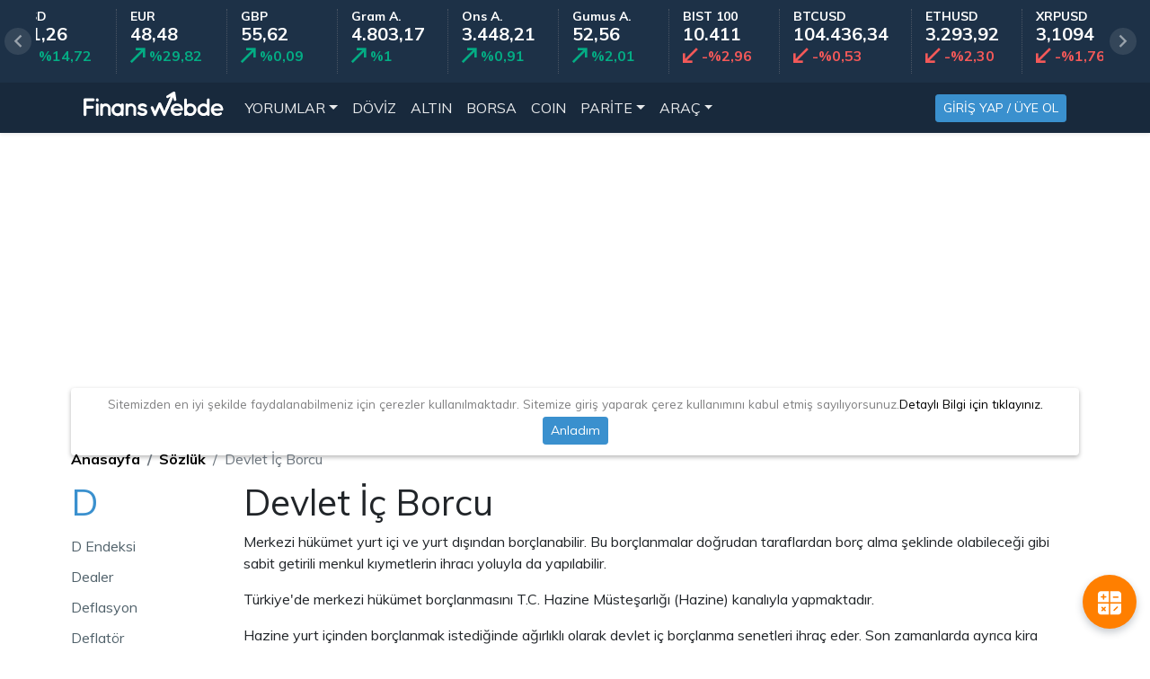

--- FILE ---
content_type: text/html; charset=utf-8
request_url: https://finanswebde.com/ekonomi-sozlugu/D/Devlet%20%C4%B0%C3%A7%20Borcu/595aa41e8ead0ed0648b45ad
body_size: 11996
content:
<!DOCTYPE html><html lang="tr"><head><script async="" src="https://www.googletagmanager.com/gtag/js?id=UA-49264185-15"></script><script>
     window.dataLayer = window.dataLayer || [];
      function gtag(){dataLayer.push(arguments);}
      gtag('js', new Date());
    
      gtag('config', 'G-CYLCP4BNPS'); 
      </script><script>noktaad={ads:new Array(),site:'finanswebde',initAfterLoad:true};
      var noktaScript=document.createElement('script');
      noktaScript.async=true;noktaScript.type="text/javascript";noktaScript.id='nokta-ad-script';
      noktaScript.src='https://static.virgul.com/theme/mockups/adcode/outside.js?dts='+parseInt(new Date().getTime()/86400000);
      document.getElementsByTagName('head')[0].appendChild(noktaScript);</script><title class="next-head">FinansCepte ~ Ekonomi Sözlüğü</title><meta charSet="utf-8" class="next-head"/><meta name="google-site-verification" content="KT3YsHrPm7e3THb09qDh8O2UaloB1Y58zSqITw6hEZM" class="next-head"/><meta name="viewport" content="width=device-width, initial-scale=1, shrink-to-fit=no" class="next-head"/><link rel="canonical" href="https://finanswebde.com/ekonomi-sozlugu/D/Devlet%20%C4%B0%C3%A7%20Borcu/595aa41e8ead0ed0648b45ad" class="next-head"/><meta name="twitter:title" content="FinansCepte ~ Ekonomi Sözlüğü" class="next-head"/><meta property="og:title" content="FinansCepte ~ Ekonomi Sözlüğü" class="next-head"/><meta property="og:site_name" content="FinansWebde" class="next-head"/><meta property="og:image" content="http://s2.finanswebde.com/landing/img/mockups/tab2.png" class="next-head"/><meta name="twitter:image" content="http://s2.finanswebde.com/landing/img/mockups/tab2.png" class="next-head"/><meta name="description" class="next-head"/><meta name="author" content="finanscepte" class="next-head"/><meta name="twitter:description" class="next-head"/><meta property="og:description" class="next-head"/><meta name="twitter:card" content="summary" class="next-head"/><meta name="twitter:site" content="@finanscepte" class="next-head"/><meta name="twitter:creator" content="@finanscepte" class="next-head"/><meta property="og:type" content="article" class="next-head"/><meta name="twitter:domain" content="finanswebde.com" class="next-head"/><link rel="apple-touch-icon" href="/static/img/apple-touch-icon.png" class="next-head"/><link rel="icon" type="image/png" href="/static/img/favicon-32x32.png" sizes="32x32" class="next-head"/><link rel="icon" type="image/png" href="/static/img/favicon-16x16.png" sizes="16x16" class="next-head"/><link rel="icon" type="image/x-icon" href="/static/favicon.ico" class="next-head"/><link rel="dns-prefetch" href="//finans.apipara.com" class="next-head"/><link rel="dns-prefetch" href="//d10vd2486q68pd.cloudfront.net" class="next-head"/><link rel="dns-prefetch" href="//www.google-analytics.com" class="next-head"/><link rel="dns-prefetch" href="//www.googletagservices.com" class="next-head"/><link rel="dns-prefetch" href="//pagead2.googlesyndication.com" class="next-head"/><link href="/web.min.css" rel="stylesheet" class="next-head"/><link rel="preload" href="/_next/static/95d57d3685c85671eb113e1f16431a6f133d84de/pages/dictionary.js" as="script"/><link rel="preload" href="/_next/static/95d57d3685c85671eb113e1f16431a6f133d84de/pages/_app.js" as="script"/><link rel="preload" href="/_next/static/runtime/webpack-55c3090b557ff206105d.js" as="script"/><link rel="preload" href="/_next/static/chunks/commons.f55242cca05f573c90e0.js" as="script"/><link rel="preload" href="/_next/static/runtime/main-541f01c65744a5c2c60b.js" as="script"/></head><body><div id="__next"><div><span></span><div id="topItems" class="stocks"><div class="container-fluid"><ul><a href="javascript:;" class="stocks-xscroll x-next"><i class="fc-next-icon"></i> </a><a href="javascript:;" class="stocks-xscroll x-prev"><i class="fc-left-arrow"></i> </a><li class="green"><h3><a href="/doviz/USD" class="header-stock" title="USD ( Amerikan Doları )  Yorumları">USD<!-- --> <span class="header-value "><span>41,26</span></span><span class="header-chg green"><i class="fc-up"></i><span>%14,72</span></span> </a></h3></li><li class="green"><h3><a href="/doviz/EUR" class="header-stock" title="EUR ( Euro )  Yorumları">EUR<!-- --> <span class="header-value "><span>48,48</span></span><span class="header-chg green"><i class="fc-up"></i><span>%29,82</span></span> </a></h3></li><li class="green"><h3><a href="/doviz/GBP" class="header-stock" title="GBP ( İngiliz Sterlini )  Yorumları">GBP<!-- --> <span class="header-value "><span>55,62</span></span><span class="header-chg green"><i class="fc-up"></i><span>%0,09</span></span> </a></h3></li><li class="green"><h3><a href="/altin/gram-altin" class="header-stock" title="Gram Altın  Yorumları">Gram A.<!-- --> <span class="header-value "><span>4.803,17</span></span><span class="header-chg green"><i class="fc-up"></i><span>%1</span></span> </a></h3></li><li class="green"><h3><a href="/altin/ons" class="header-stock" title="Ons  Yorumları">Ons A.<!-- --> <span class="header-value "><span>3.448,21</span></span><span class="header-chg green"><i class="fc-up"></i><span>%0,91</span></span> </a></h3></li><li class="green"><h3><a href="/altin/gumus" class="header-stock" title="Gumus Gram Spot  Yorumları">Gumus A.<!-- --> <span class="header-value "><span>52,56</span></span><span class="header-chg green"><i class="fc-up"></i><span>%2,01</span></span> </a></h3></li><li class="red"><h3><a href="/endeks/bist-100" class="header-stock" title="BIST 100  Yorumları">BIST 100<!-- --> <span class="header-value "><span>10.411</span></span><span class="header-chg red"><i class="fc-down"></i><span>-%2,96</span></span> </a></h3></li><li class="red"><h3><a href="/kripto-para/BTCUSD" class="header-stock" title="Bitcoin ( BTC)  Yorumları">BTCUSD<!-- --> <span class="header-value "><span>104.436,34</span></span><span class="header-chg red"><i class="fc-down"></i><span>-%0,53</span></span> </a></h3></li><li class="red"><h3><a href="/kripto-para/ETHUSD" class="header-stock" title="Ethereum ( ETH)  Yorumları">ETHUSD<!-- --> <span class="header-value "><span>3.293,92</span></span><span class="header-chg red"><i class="fc-down"></i><span>-%2,30</span></span> </a></h3></li><li class="red"><h3><a href="/kripto-para/XRPUSD" class="header-stock" title="XRP ( XRP)  Yorumları">XRPUSD<!-- --> <span class="header-value "><span>3,1094</span></span><span class="header-chg red"><i class="fc-down"></i><span>-%1,76</span></span> </a></h3></li></ul></div></div><nav class="navbar navbar-dark navbar-expand-md  shadow-sm megamenu"><div class="container container-w"><a title="Döviz, Altın, Kripto Para, Hisse Senedi Yorumlar ve Teknik Analizi" class="navbar-brand" href="/"><output> </output></a><button class="navbar-toggler" type="button" data-toggle="collapse" data-target="#navbarCollapse" aria-controls="navbarCollapse" aria-expanded="false" aria-label="Toggle navigation"><span class="navbar-toggler-icon"></span></button><div class="collapse navbar-collapse" id="navbarCollapse"><ul class="navbar-nav mr-auto"><li class="nav-item dropdown"><a title="Döviz, Altın ve Hisse Senedi Yorumları" class="nav-link dropdown-toggle" type="social" href="/yorumlar">YORUMLAR</a><div style="display:none" class="dropdown-menu shadow" aria-labelledby="dropdown05"><a title="Döviz, Altın ve Hisse Senedi Yorumları" type="social" class="dropdown-item border-bottom" href="/yorumlar">Yorumlar</a><a rel="nofollow" title="Ekonomi Haberleri" type="news" class="dropdown-item border-bottom" href="/haberler">Haberler</a><a title="Döviz, altın, borsa teknik analizler" type="analysis" class="dropdown-item border-bottom" href="/teknik-analizler/">Teknik Analizler</a><a title="Ekonomi Anketleri" type="surveys" class="dropdown-item border-bottom" href="/anketler">Anketler</a><a title="Ekonomi Yazıları" class="dropdown-item border-bottom" href="/yazilar">Yazılar</a></div></li><li class="nav-item"><a title="Güncel Döviz Kurları" type="currency" class="nav-link" href="/doviz">DÖVİZ</a></li><li class="nav-item"><a title="Güncel Altın Fiyatları" type="gold" class="nav-link" href="/altin">ALTIN</a></li><li class="nav-item"><a title="Hisse senedi yorumları, uzmanlardan teknik analiz" type="stock" class="nav-link" href="/hisse-senedi">BORSA</a></li><li class="nav-item"><a title="Bitcoin ( BTC ), Ethereum ( ETH ), Ripple ( XRP ) kripto para yorumları, fiyatları, teknik analizi" type="coin" class="nav-link" href="/kripto-para">COIN</a></li><li class="nav-item dropdown"><a href="javascript:;" class="nav-link dropdown-toggle">PARİTE</a><div style="display:none" class="dropdown-menu shadow" aria-labelledby="dropdown05"><a title="Canlı Pariteler" type="exchange" class="dropdown-item border-bottom" href="/parite">Pariteler</a><a title="Benzin, petrol, gaz ve diğer emtia  yorumları, fiyatları, teknik analizi" type="emtia" class="dropdown-item border-bottom" href="/emtia">Emtialar</a><a title="DAX, BIST, Nasdaq, Nikkei, Dolar Endeksi ve diğer endeks  yorumları, grafikleri, teknik analizi" type="endex" class="dropdown-item border-bottom" href="/endeks">Endeksler</a></div></li><li class="nav-item dropdown"><a href="javascript:;" class="nav-link dropdown-toggle">ARAÇ</a><div style="display:none" class="dropdown-menu shadow" aria-labelledby="dropdown05"><a title="Ev, araba ve ihtiyaç kredisi bul" type="credit" class="dropdown-item border-bottom" href="/kredi-faiz">Kredi Hesaplama</a><a title="Ekonomik Takvim" type="calendar" class="dropdown-item border-bottom" href="/ekonomik-takvim">Ekonomik Takvim</a><a href="javascript:;" class="dropdown-item border-bottom">Döviz ve Altın Çevirici</a><a type="widgets" class="dropdown-item border-bottom" href="/eklentiler">Site Eklentileri </a><a title="Ekonomik Terimlerim Sözlüğü" type="dictionary" class="dropdown-item border-bottom" href="/ekonomi-sozlugu">Ekonomi Sözlüğü</a></div></li></ul><form class="form-inline mt-2 mt-md-0"><button class="btn btn-primary btn-sm my-2 my-sm-0" type="button">GİRİŞ YAP / ÜYE OL</button></form></div> </div></nav><div style="margin-top:10px;height:250px"><span></span></div><main role="main" class="container container-w mt-4"><div style="height:55px"><span></span></div><div class="row"><div class="col-md-12 mb-3"><div class="row"><div class="col-md-12 text-center"><nav aria-label="breadcrumb"><ol class="breadcrumb m-0 float-left"><li class="breadcrumb-item"><a title="Döviz, Altın, Kripto Para, Hisse Senedi Yorumlar ve Teknik Analizi" href="/">Anasayfa</a></li><li class="breadcrumb-item"><a title="Ekonomik Terimlerim Sözlüğü" type="dictionary" href="/ekonomi-sozlugu">Sözlük</a></li><li class="breadcrumb-item active" aria-current="page">Devlet İç Borcu</li></ol></nav></div></div><div class="clear"></div></div></div></main><span></span><a href="javascript:;" class="fab "><i class="fc-converter"></i> <span> FinansCepte Çevirici</span></a><div><div class="stocks-footer null"><div class="container-fluid"><ul><a href="javascript:;" title="Yukarı Çık" class="pagetop scrolled"><i class="fc-up-icon"></i></a><li class="green"><i class="fc-up"></i><a href="/altin/gram-altin" class="header-stock" title="Gram Altın  Yorumları">Gram Altın<!-- --> </a><span class="value-row"><span class="header-value"><span>4.803,17</span></span><span class="header-chg"><span>%1</span></span></span></li><li class="green"><i class="fc-up"></i><a href="/doviz/USD" class="header-stock" title="USD ( Amerikan Doları )  Yorumları">USD<!-- --> </a><span class="value-row"><span class="header-value"><span>41,26</span></span><span class="header-chg"><span>%14,72</span></span></span></li><li class="green"><i class="fc-up"></i><a href="/doviz/EUR" class="header-stock" title="EUR ( Euro )  Yorumları">EUR<!-- --> </a><span class="value-row"><span class="header-value"><span>48,48</span></span><span class="header-chg"><span>%29,82</span></span></span></li></ul></div></div></div><footer class="footer"><div class="container container-w"><div class="row"><div class="col-md-3"><a title="Döviz, Altın, Kripto Para, Hisse Senedi Yorumlar ve Teknik Analizi" href="/"><output> </output> </a><p>Döviz, Borsa, Altın, kripto Para Takip</p><ul class="footer-menu"><li><a type="about" href="/yardim/hakkimizda">Hakkımızda</a></li><li><a rel="nofollow" type="cookie" href="/yardim/veri-politikasi">Veri Politası</a></li><li><a type="about" href="/yardim/hakkimizda">Kullanım Şartları</a></li><li><a type="help" href="/yardim">Yardım</a></li><li><a rel="nofollow" type="contact" href="/yardim/iletisim">İletişim</a></li><li><p class="mb-1">Mobil Uygulamaları Ücretsiz İndirin</p><a href="https://itunes.apple.com/us/app/doviz-ve-alt-n-alarm-kur-finans/id951497733?ls=1&amp;mt=8" target="_blank" class="mr-2 mb-2"><output> </output></a><a href="https://play.google.com/store/apps/details?id=com.finanscepte.alarmkur" target="_blank" class="mb-2"><output> </output></a><a href="https://appgallery.cloud.huawei.com/ag/n/app/C101364027?channelId=FinansWebde&amp;id=29f0128530624225908d4e550ce7df67&amp;s=9BFB5E13EC7D3D424738D8FCE39D4279B7E9DDAA7EB619F077E903E284EF1FE3&amp;detailType=0&amp;v=" rel="nofollow" target="_blank" class="mb-2"><img src="/mobile/images/hms.png" height="50"/></a></li></ul></div><div class="col-md-9"><div class="row"><div class="col-md-4"> <p class="footer-title">PİYASALAR</p><ul class="footer-list"><li><a title="Güncel Döviz Kurları" type="currency" href="/doviz"> Döviz Kurları</a></li><li><a title="Güncel Altın Fiyatları" type="gold" href="/altin">Altın Piyasası </a></li><li><a title="Hisse senedi yorumları, uzmanlardan teknik analiz" type="stock" href="/hisse-senedi">Borsa Istanbul </a></li><li><a title="Benzin, petrol, gaz ve diğer emtia  yorumları, fiyatları, teknik analizi" type="emtia" href="/emtia">Emtia Piyasası</a></li><li><a title="Canlı Pariteler" type="exchange" href="/parite">Pariteler</a></li><li><a title="Bitcoin ( BTC ), Ethereum ( ETH ), Ripple ( XRP ) kripto para yorumları, fiyatları, teknik analizi" type="coin" href="/kripto-para">Kripto Paralar </a></li></ul></div><div class="col-md-4"> <p class="footer-title">GELİŞTİRİCİLER</p><ul class="footer-list"><li><a rel="nofollow" type="api" href="/yardim/api">Api</a></li><li><a type="widgets" href="/eklentiler">Eklentiler </a></li></ul><p class="footer-title">ARAÇLAR</p><ul class="footer-list"><li><a title="Ev, araba ve ihtiyaç kredisi bul" type="credit" href="/kredi-faiz">Kredi Hesaplama</a></li><li><a title="Ekonomik Takvim" type="calendar" href="/ekonomik-takvim">Ekonomik Takvim</a></li><li><a title="Ekonomik Terimlerim Sözlüğü" type="dictionary" href="/ekonomi-sozlugu">Ekonomi Sözlüğü </a></li></ul></div><div class="col-md-4"><p class="footer-title">UYGULAMALAR</p><ul class="footer-list"><li><a type="about" href="/yardim/hakkimizda">FinansCepte Alam Kur</a> </li><li><a type="about" href="/yardim/hakkimizda">Giderimvar- Gelir Gider Takip</a></li><li><a type="about" href="/yardim/hakkimizda">Döviz &amp; Altın Çevirici</a></li><li><a type="about" rel="nofollow" href="/yardim/hakkimizda">HesapCepte</a></li><li><a type="about" rel="nofollow" href="/yardim/hakkimizda">Kredi Bul</a></li></ul></div></div></div></div><div class="row"><div class="col-md-12 footer-legal"><h5>YASAL UYARI</h5><p> Piyasa verileri Matriks Bilgi Dağıtım Hizmetleri A.Ş. tarafından sağlanmaktadır. Burada yer alan yatırım bilgi, yorum ve tavsiyeleri yatırım danışmanlığı kapsamında değildir. Yatırım danışmanlığı hizmeti; aracı kurumlar, portföy yönetim şirketleri, mevduat kabul etmeyen bankalar ile müşteri arasında imzalanacak yatırım danışmanlığı sözleşmesi çerçevesinde sunulmaktadır. Burada yer alan yorum ve tavsiyeler, yorum ve tavsiyede bulunanların kişisel görüşlerine dayanmaktadır. Bu görüşler mali durumunuz ile risk ve getiri tercihlerinize uygun olmayabilir. Bu nedenle, sadece burada yer alan bilgilere dayanılarak yatırım kararı verilmesi beklentilerinize uygun sonuçlar doğurmayabilir. Bununla beraber gerek site üzerindeki, gerekse site için kullanılan kaynaklardaki hata ve eksikliklerden ve sitedeki bilgilerin kullanılması sonucunda yatırımcıların uğrayabilecekleri doğrudan ve/veya dolaylı zararlardan, kar yoksunluğundan, manevi zararlardan ve üçüncü kişilerin uğrayabileceği zararlardan dolayı FinansWebde ve FinansCepte hiçbir şekilde sorumlu tutulamaz.</p></div><div class="col-md-12 text-center pb3 footer-bottom  footer-legal"><p class="mb-3 pb-3"> Copyright © 2019. PASYONİS MEDYA VE BİLİŞİM TİCARET A.Ş.<br/>Ankara Teknoloji Geliştirme Bölgesi Bilkent Cyberpark Tepe Binası Cankaya/Ankara Mersis No : <b>0723044536200017</b></p></div></div></div><script async="" src="//pagead2.googlesyndication.com/pagead/js/adsbygoogle.js"></script><script async="" src="https://use.fontawesome.com/e8927eb029.js"></script></footer></div></div><script id="__NEXT_DATA__" type="application/json">{"dataManager":"[]","props":{"pageProps":{"uuid":"183o13mpjnjmkmra72e_1768923338054","utoken":"cab1f4d4ffcd2f97646d1b965c8b587c","user":false,"auid":"1","isServer":true,"portfolio":[{"buying":4802.92,"change_rate":1,"code":"gram-altin","full_name":"Gram Altın","gold":2,"latest":4755.62,"max":4804.91,"min":4500.84,"name":"gram-altin","selling":4803.41,"short_name":"Gram","source":99,"source_full_name":"Serbest Piyasa","source_name":"serbest-piyasa","update_date":1511957877,"utime":"16:01","analyse":true,"id":"65db04129e907bf77d8b456c","eid":"53a299da2c2f3170626e1d6e","type":"gold","subtitle":"Gram Altın","already":true,"bank":"","sort":0,"alarmProps":{"step":10,"min":4323,"max":5283},"stats":[{"selling":4676.26,"buying":4675.83,"latest":4676.26,"update_date":"02-09","show":true},{"selling":4713.81,"buying":4713.3,"latest":4713.81,"update_date":"03-09","show":false},{"selling":4691.28,"buying":4690.85,"latest":4691.28,"update_date":"04-09","show":false},{"selling":4756.78,"buying":4756.3,"latest":4756.78,"update_date":"05-09","show":false},{"selling":4756.89,"buying":4756.2,"latest":4756.89,"update_date":"06-09","show":false},{"selling":4755.62,"buying":4754.86,"latest":4755.62,"update_date":"07-09","show":false},{"selling":4803.41,"buying":4802.92,"latest":4803.41,"update_date":"08-09","show":false}],"cell":21,"price":4803.165},{"buying":41.26159,"change_rate":14.722051567169,"code":"USD","currency":{"id":1,"name":null},"full_name":"Amerikan Doları","latest":41.17803,"max":41.32556,"min":41.0326,"name":"amerikan-dolari","selling":41.26839,"src":"forexforge","update_date":1481720985,"utime":"11:30","analyse":true,"id":"65db04129e907bf77d8b456a","eid":"53a03ca37b1f462c748b4567","type":"currency","subtitle":"Amerikan Doları","already":true,"bank":"","sort":1,"alarmProps":{"step":0.1,"min":37.1,"max":45.4},"stats":[{"selling":40.95,"buying":40.95,"latest":40.95,"update_date":"25-08","show":true},{"selling":41.055,"buying":41.055,"latest":41.055,"update_date":"26-08","show":false},{"selling":41.085,"buying":41.085,"latest":41.085,"update_date":"27-08","show":false},{"selling":40.975,"buying":40.975,"latest":40.975,"update_date":"28-08","show":false},{"selling":41.035,"buying":41.035,"latest":41.035,"update_date":"29-08","show":false},{"selling":41.17803,"buying":41.11454,"latest":41.17803,"update_date":"30-08","show":false},{"selling":41.17803,"buying":41.11454,"latest":41.17803,"update_date":"31-08","show":false}],"cell":21,"price":41.26499},{"buying":48.47634,"change_rate":29.824041424697,"code":"EUR","currency":{"id":2,"name":null},"full_name":"Euro","latest":48.16155,"max":48.58169,"min":47.85477,"name":"euro","selling":48.48889,"src":"forexforge","update_date":1481720990,"utime":"11:30","analyse":true,"id":"65db04129e907bf77d8b456b","eid":"53a03ca37b1f462c748b4568","type":"currency","subtitle":"Euro","already":true,"bank":"","sort":2,"alarmProps":{"step":0.1,"min":43.6,"max":53.3},"stats":[{"selling":47.725,"buying":47.725,"latest":47.725,"update_date":"25-08","show":true},{"selling":47.675,"buying":47.675,"latest":47.675,"update_date":"26-08","show":false},{"selling":47.495,"buying":47.495,"latest":47.495,"update_date":"27-08","show":false},{"selling":47.675,"buying":47.675,"latest":47.675,"update_date":"28-08","show":false},{"selling":47.725,"buying":47.725,"latest":47.725,"update_date":"29-08","show":false},{"selling":48.16155,"buying":48.01902,"latest":48.16155,"update_date":"30-08","show":false},{"selling":48.16155,"buying":48.01902,"latest":48.16155,"update_date":"31-08","show":false}],"cell":21,"price":48.482614999999996},{"cell":29,"text":"Türkiye Piyasaları 09:00 - 18:00 saatleri dışında kapalıdır. ","status":"off","h":"18"}],"popularItems":[{"buying":41.26159,"change_rate":14.722051567169,"code":"USD","full_name":"Amerikan Doları","latest":41.17803,"max":41.32556,"min":41.0326,"selling":41.26839,"utime":"11:30","name":"USD","price":41.26499,"type":"currency","cell":21,"shortName":"USD","id":"53a03ca37b1f462c748b4567"},{"buying":48.47634,"change_rate":29.824041424697,"code":"EUR","full_name":"Euro","latest":48.16155,"max":48.58169,"min":47.85477,"selling":48.48889,"utime":"11:30","name":"EUR","price":48.482615,"type":"currency","cell":21,"shortName":"EUR","id":"53a03ca37b1f462c748b4568"},{"buying":55.6072,"change_rate":0.0864,"code":"GBP","full_name":"İngiliz Sterlini","latest":55.6235,"max":55.7252,"min":55.332,"selling":55.6235,"utime":"00:52","name":"GBP","price":55.61535,"type":"currency","cell":21,"shortName":"GBP","id":"53a03ca37b1f462c748b4569"},{"buying":4802.92,"change_rate":1,"code":"gram-altin","full_name":"Gram Altın","latest":4755.62,"max":4804.91,"min":4500.84,"selling":4803.41,"utime":"16:01","name":"Gr.Alt.","price":4803.165,"type":"gold","cell":21,"shortName":"gram-altin","id":"53a299da2c2f3170626e1d6e"},{"buying":3447.38,"change_rate":0.91,"code":"ons","full_name":"Ons","latest":3449.04,"max":3453.88,"min":3404.41,"selling":3449.04,"utime":"11:30","name":"Ons Alt.","price":3448.21,"type":"gold","cell":21,"shortName":"ons","id":"53a299da2c2f3170626e1d6d"},{"buying":52.4664,"change_rate":2.008,"code":"gumus","full_name":"Gumus Gram Spot","latest":52.6568,"max":52.8748,"min":51.1884,"selling":52.6568,"utime":"00:54","name":"Gümüş","price":52.5616,"type":"gold","cell":21,"shortName":"gumus","id":"53a299da2c2f3170626e1d7c"},{"buying":10411,"change_rate":-2.96,"code":"bist-100","full_name":"BIST 100","latest":11288.05,"max":121440,"min":96811,"selling":10411,"utime":"16:01","name":"BIST","price":10411,"type":"endex","cell":21,"shortName":"bist-100","id":"5a01fed99dc63298a1f25ac9"},{"bcode":"BTC","bname":"Bitcoin","buying":104436.34,"change_rate":-0.529,"code":"BTCUSD","full_name":"BTC / USD","latest":111143.24,"max":107120,"min":104361.89,"selling":104436.35,"utime":"08:18","name":"BTCUSD","price":104436.345,"type":"exchange","cell":21,"shortName":"BTCUSD","id":"59e4513595be283433cee417"},{"bcode":"ETH","bname":"Ethereum","buying":3293.91,"change_rate":-2.296,"code":"ETHUSD","full_name":"Ethereum USD","latest":4306.18,"max":3428,"min":3268.66,"selling":3293.92,"utime":"08:18","name":"ETHUSD","price":3293.915,"type":"exchange","cell":21,"shortName":"ETHUSD","id":"59e44ca695be283433ced36b"},{"bcode":"XRP","bname":"XRP","buying":3.1093,"change_rate":-1.763,"code":"XRPUSD","full_name":"Ripple USD","latest":2.877,"max":3.2031,"min":3.0828,"selling":3.1094,"utime":"08:18","name":"XRPUSD","price":3.10935,"type":"exchange","cell":21,"shortName":"XRPUSD","id":"59fefd10b99aebf905224376"},{"bcode":"DOGE","bname":"Dogecoin","buying":12.5258,"change_rate":-2.183,"code":"DOGETRY","full_name":"Dogecoin TRY","latest":12.5258,"max":12.5765,"min":8.9849,"selling":12.5765,"utime":"16:01","name":"DOGETRY","price":12.55115,"type":"exchange","cell":21,"shortName":"DOGETRY","id":"5a1a6992d8b396fef96ccbcf"},{"bcode":"HOT","bname":"Holo","buying":0.002207,"change_rate":-2.989,"code":"HOTUSD","full_name":"HOT/USD","latest":0.0009467,"max":0.002313,"min":0.002144,"selling":0.002209,"utime":"08:18","name":"HOTUSD","price":0.002208,"type":"exchange","cell":21,"shortName":"HOTUSD","id":"5e57b0c86a3b55bf799d5a01"},{"bcode":"ADA","bname":"Cardano","buying":0.9787,"change_rate":-2.646,"code":"ADAUSD","full_name":"ADA Cardano","latest":0.8351,"max":1.01,"min":0.9642,"selling":0.9788,"utime":"08:18","name":"ADAUSD","price":0.97875,"type":"exchange","cell":21,"shortName":"ADAUSD","id":"5a3b7de48fbeab0cb7934981"},{"bcode":"TRX","bname":"TRON","buying":0.2561,"change_rate":0.196,"code":"TRXUSD","full_name":"TRON USD","latest":0.3312,"max":0.2614,"min":0.2538,"selling":0.2562,"utime":"08:18","name":"TRXUSD","price":0.25615,"type":"exchange","cell":21,"shortName":"TRXUSD","id":"5a45fd8da0fa2ce476b7835a"},{"buying":1.17384,"change_rate":13.685841564982,"code":"EURUSD","full_name":"EUR / USD","latest":1.1688,"max":1.17587,"min":1.16131,"selling":1.17392,"utime":"00:47","name":"EURUSD","price":1.17388,"type":"exchange","cell":21,"shortName":"EURUSD","id":"552772ca928f8f0a56025c51"},{"buying":1.35424,"change_rate":9.1506217812845,"code":"GBPUSD","full_name":"GBP / USD","latest":1.35092,"max":1.3552,"min":1.33369,"selling":1.35433,"utime":"00:47","name":"GBPUSD","price":1.354285,"type":"exchange","cell":21,"shortName":"GBPUSD","id":"552772cb928f8f0a56025c52"},{"best_buying_offer":4.68,"best_selling_offer":4.69,"buying":55.15,"capital":43815615361,"capital_stock":400132000,"ceil":2.76,"change":-0.14,"change_rate":-2.9,"code":"SASA","difference":0.02,"floor":5.66,"full_name":"SASA POLYESTER SAN AS","highest":4.91,"latest":4.69,"lowest":4.59,"market":"N","max":55.9,"min":54,"name":"SASA","net":0.07,"previous_first_seance_closing":3.78,"previous_second_seance_closing":4.83,"profit":66241000,"selling":55.2,"src":"matrix","supply":49,"ticker":"SASA","udate":{"sec":1756569392,"usec":150000},"update_date":1465983213,"uptime":1465993754,"utime":"18:56","volume_lot":2202065845,"volume_try":10473868761,"price":55.175,"type":"stock","cell":21,"shortName":"SASA","id":"53a2de4e2c2f3170626e2052"},{"best_buying_offer":183.3,"best_selling_offer":183.4,"buying":23.44,"capital":4560000000,"capital_stock":2907986823,"ceil":54.01,"change":-0.5,"change_rate":-0.27,"code":"ASELS","difference":0.01,"floor":188.7,"full_name":"ASELSAN","highest":187.5,"latest":183.3,"lowest":183,"market":"N","max":23.68,"min":22.94,"name":"ASELS","net":0.09,"previous_first_seance_closing":9.25,"previous_second_seance_closing":183.8,"profit":365034743,"selling":23.46,"src":"matrix","supply":7.67,"ticker":"ASELS","udate":{"sec":1756569496,"usec":654000},"update_date":1465984761,"uptime":1465993796,"utime":"18:58","volume_lot":35688973,"volume_try":6601849294,"price":23.45,"type":"stock","cell":21,"shortName":"ASELS","id":"53a2de4e2c2f3170626e1f3a"},{"best_buying_offer":334.75,"best_selling_offer":335,"buying":24.94,"capital":1380000000,"capital_stock":12704000000,"ceil":249.2,"change":-5,"change_rate":-1.47,"code":"THYAO","difference":0.01,"floor":346.25,"full_name":"TURK HAVA YOLLARI","highest":340.5,"latest":335,"lowest":333.75,"market":"N","max":25.58,"min":24.02,"name":"THYAO","net":-0.02,"previous_first_seance_closing":5.88,"previous_second_seance_closing":340,"profit":1381725060,"selling":24.96,"src":"matrix","supply":53.58,"ticker":"THYAO","udate":{"sec":1756569392,"usec":448000},"update_date":1465984595,"uptime":1465993785,"utime":"18:56","volume_lot":18346545,"volume_try":6184822661,"price":24.95,"type":"stock","cell":21,"shortName":"THYAO","id":"53a2de4f2c2f3170626e206c"},{"best_buying_offer":6.4,"best_selling_offer":6.3,"capital":0,"ceil":6.26,"change":1.49,"change_rate":31.24,"code":"BNTASB","floor":6.31,"full_name":"BANTAS AMBALAJ BIRINCIL PIYASA","highest":6.31,"latest":6.26,"lowest":6.26,"name":"BNTASB","previous_second_seance_closing":4.77,"src":"matrix","ticker":"BNTASB","udate":{"sec":1742346016,"usec":326000},"utime":"04:00","volume_lot":336705,"volume_try":2115023,"price":null,"type":"stock","cell":21,"shortName":"BNTASB","id":"5c6cfaff24e74b30f42e09f2"},{"best_buying_offer":113.7,"best_selling_offer":0,"buying":222.7,"capital":100000000,"capital_stock":130907105,"ceil":51.62,"change":10.3,"change_rate":9.96,"code":"EGGUB","difference":0.02,"floor":113.7,"full_name":"EGE GUBRE","highest":113.7,"latest":113.7,"lowest":103.4,"market":"N","max":224.3,"min":220.4,"name":"EGGUB","net":0.12,"previous_first_seance_closing":22,"previous_second_seance_closing":103.4,"profit":19900678,"selling":222.9,"src":"matrix","supply":75.01,"ticker":"EGGUB","udate":{"sec":1756569390,"usec":518000},"update_date":1465981205,"uptime":1465993628,"utime":"18:56","volume_lot":5571312,"volume_try":625051862,"price":222.8,"type":"stock","cell":21,"shortName":"EGGUB","id":"53a2de4e2c2f3170626e1f97"},{"best_buying_offer":19.21,"best_selling_offer":0,"buying":6.02,"capital":1875000000,"ceil":2.86,"change":1.74,"change_rate":9.96,"code":"HEDEF","floor":19.21,"full_name":"HEDEF HOLDING","highest":19.21,"latest":19.21,"lowest":17.06,"max":6.14,"min":5.92,"name":"HEDEF","previous_second_seance_closing":17.47,"selling":6.03,"src":"matrix","ticker":"HEDEF","udate":{"sec":1756569391,"usec":79000},"utime":"18:56","volume_lot":33145610,"volume_try":612528635,"price":6.025,"type":"stock","cell":21,"shortName":"HEDEF","id":"6176019b17bbaca888289c4a"},{"best_buying_offer":18.33,"best_selling_offer":18.55,"buying":10.4,"capital":660000000,"capital_stock":414718040,"ceil":8.86,"change":-1.65,"change_rate":-8.26,"code":"BASCM","difference":0,"floor":20.2,"full_name":"BASTAS BASKENT CIMENTO","highest":19.39,"latest":18.33,"lowest":18.2,"market":"N","max":10.49,"min":10.39,"name":"BASCM","net":-0.05,"previous_first_seance_closing":2.75,"previous_second_seance_closing":19.98,"profit":48982440,"selling":10.49,"src":"matrix","supply":4.86,"ticker":"BASCM","udate":{"sec":1756569501,"usec":146000},"update_date":1465972217,"uptime":1465993462,"utime":"18:58","volume_lot":223309,"volume_try":4118710,"price":10.445,"type":"stock","cell":21,"shortName":"BASCM","id":"53a2de4e2c2f3170626e1f50"},{"best_buying_offer":199.1,"best_selling_offer":199.2,"capital":118000000,"ceil":21.47,"change":-17.9,"change_rate":-8.25,"code":"SMRVA","floor":302.75,"full_name":"SUMER VARLIK YONETIM","highest":210.2,"latest":199.2,"lowest":195.4,"name":"SMRVA","previous_second_seance_closing":217.1,"src":"matrix","ticker":"SMRVA","udate":{"sec":1756569392,"usec":260000},"utime":"18:56","volume_lot":6443372,"volume_try":1298214456,"price":null,"type":"stock","cell":21,"shortName":"SMRVA","id":"67637020c757c554d700014d"},{"best_buying_offer":26.8,"best_selling_offer":26.82,"buying":8.89,"capital":390000000,"capital_stock":105154638,"ceil":16.24,"change":-2.28,"change_rate":-7.84,"code":"SNPAM","difference":0.09,"floor":45.94,"full_name":"SONMEZ PAMUKLU SANAYII AS","highest":27.78,"latest":26.82,"lowest":26.82,"market":"N","max":8.9,"min":8.8,"name":"SNPAM","net":0,"previous_first_seance_closing":1.28,"previous_second_seance_closing":29.1,"profit":11653271,"selling":8.9,"src":"matrix","supply":3.44,"ticker":"SNPAM","udate":{"sec":1756569392,"usec":266000},"update_date":1465972217,"uptime":1465988400,"utime":"18:56","volume_lot":336480,"volume_try":9236119,"price":8.895,"type":"stock","cell":21,"shortName":"SNPAM","id":"53a2de4f2c2f3170626e205c"}],"isMobile":false,"metaCanonical":"https://finanswebde.com/ekonomi-sozlugu/D/Devlet%20%C4%B0%C3%A7%20Borcu/595aa41e8ead0ed0648b45ad","term":{"content":"\u003cp\u003eMerkezi hükümet yurt içi ve yurt dışından borçlanabilir. Bu borçlanmalar doğrudan taraflardan borç alma şeklinde olabileceği gibi sabit getirili menkul kıymetlerin ihracı yoluyla da yapılabilir.\u003c/p\u003e\u003cp\u003eTürkiye'de merkezi hükümet borçlanmasını T.C. Hazine Müsteşarlığı (Hazine) kanalıyla yapmaktadır.\u003c/p\u003e\u003cp\u003eHazine yurt içinden borçlanmak istediğinde ağırlıklı olarak devlet iç borçlanma senetleri ihraç eder. Son zamanlarda ayrıca kira sertifikaları ihracı da yapmaktadır. İstenirse başka sabit getirili menkul kıymetler de kullanılabilir. Örneğin geçmişte Hazine gelir ortaklığı senetleri ve gelire endeksli senetler ihraç etmiştir.\u003c/p\u003e\u003cp\u003eYurt içinden yapılan borçlanmalar Türk Lirası ile döviz cinsiden veya dövize endeksli olabilir. Son yıllarda yapılan ihraçların hepsi Türk Lirası cinsindendir. Bu metin yazıldığı sırada ikincil finansal piyasalarda işlem gören döviz cinsinden ve dövize endeksli ihraçlar yoktur.\u003c/p\u003e\u003cp\u003eHazine'nin yurt dışı borçlanmaları Eurobond ihracı şeklinde gerçekleşmiştir. İhraçlar Türk Lirası veya döviz cinsinden olabilir. Bu metinin yazıldığı sırada ikincil piyasada işlem görenlerin hepsi ABD Doları ve Euro cinsindendir. Eurobondların dışında da belirli ülkelerde o ülkelerin sermaye piyasası mevzuatına tabii olarak ihraç edilen eurobondlar dışında başka tahvil ihraçları olabilir. Bu duruma örnek olarak 1990'lı yılların başlarında Japonya'da ihraç edilen \"Samurai\" tahvilleri gösterilebilir. ABD'de ihraç edilen bu nitelikteki tahviller \"Yankee\" tahviller olarak adlandırılırlar.\u003c/p\u003e\u003cp\u003eYurt dışındaki tahvil ihraçlarının yanı sıra doğrudan yabancı devletlerden veya kuruluşlar ile uluslar üstü finansal kuruluşlardan da borçlanma yapılabilir. Uluslar üstü finansal kuruluşlara örnek olarak Uluslararası Para Fonu (IMF) ve Dünya Bankası gösterilebilir. Dünya Bankası'ndan daha çok altyapı yatırımları için finansman sağlanırken, IMF'den daha çok istikrar paketi uygulamaları sırasında özellikle döviz rezervlerini güçlendirmek ve ödemeler dengesi finansmanını sağlamak için yararlanılmıştır. Türkiye IMF'ye olan borcunun son taksitini 2009 yılında ödemiştir ve bu metinin yazıldığı sırada bu kuruma hiç bir borcu yoktur.\u003c/p\u003e","letter":"D","term":"Devlet İç Borcu","change_rate":0,"id":"595aa41e8ead0ed0648b45ad"},"id":"595aa41e8ead0ed0648b45ad","letter":"D"},"initialReduxState":{"loading":false,"count":1,"loginModal":false,"portfolio":[{"buying":4802.92,"change_rate":1,"code":"gram-altin","full_name":"Gram Altın","gold":2,"latest":4755.62,"max":4804.91,"min":4500.84,"name":"gram-altin","selling":4803.41,"short_name":"Gram","source":99,"source_full_name":"Serbest Piyasa","source_name":"serbest-piyasa","update_date":1511957877,"utime":"16:01","analyse":true,"id":"65db04129e907bf77d8b456c","eid":"53a299da2c2f3170626e1d6e","type":"gold","subtitle":"Gram Altın","already":true,"bank":"","sort":0,"alarmProps":{"step":10,"min":4323,"max":5283},"stats":[{"selling":4676.26,"buying":4675.83,"latest":4676.26,"update_date":"02-09","show":true},{"selling":4713.81,"buying":4713.3,"latest":4713.81,"update_date":"03-09","show":false},{"selling":4691.28,"buying":4690.85,"latest":4691.28,"update_date":"04-09","show":false},{"selling":4756.78,"buying":4756.3,"latest":4756.78,"update_date":"05-09","show":false},{"selling":4756.89,"buying":4756.2,"latest":4756.89,"update_date":"06-09","show":false},{"selling":4755.62,"buying":4754.86,"latest":4755.62,"update_date":"07-09","show":false},{"selling":4803.41,"buying":4802.92,"latest":4803.41,"update_date":"08-09","show":false}],"cell":21,"price":4803.165},{"buying":41.26159,"change_rate":14.722051567169,"code":"USD","currency":{"id":1,"name":null},"full_name":"Amerikan Doları","latest":41.17803,"max":41.32556,"min":41.0326,"name":"amerikan-dolari","selling":41.26839,"src":"forexforge","update_date":1481720985,"utime":"11:30","analyse":true,"id":"65db04129e907bf77d8b456a","eid":"53a03ca37b1f462c748b4567","type":"currency","subtitle":"Amerikan Doları","already":true,"bank":"","sort":1,"alarmProps":{"step":0.1,"min":37.1,"max":45.4},"stats":[{"selling":40.95,"buying":40.95,"latest":40.95,"update_date":"25-08","show":true},{"selling":41.055,"buying":41.055,"latest":41.055,"update_date":"26-08","show":false},{"selling":41.085,"buying":41.085,"latest":41.085,"update_date":"27-08","show":false},{"selling":40.975,"buying":40.975,"latest":40.975,"update_date":"28-08","show":false},{"selling":41.035,"buying":41.035,"latest":41.035,"update_date":"29-08","show":false},{"selling":41.17803,"buying":41.11454,"latest":41.17803,"update_date":"30-08","show":false},{"selling":41.17803,"buying":41.11454,"latest":41.17803,"update_date":"31-08","show":false}],"cell":21,"price":41.26499},{"buying":48.47634,"change_rate":29.824041424697,"code":"EUR","currency":{"id":2,"name":null},"full_name":"Euro","latest":48.16155,"max":48.58169,"min":47.85477,"name":"euro","selling":48.48889,"src":"forexforge","update_date":1481720990,"utime":"11:30","analyse":true,"id":"65db04129e907bf77d8b456b","eid":"53a03ca37b1f462c748b4568","type":"currency","subtitle":"Euro","already":true,"bank":"","sort":2,"alarmProps":{"step":0.1,"min":43.6,"max":53.3},"stats":[{"selling":47.725,"buying":47.725,"latest":47.725,"update_date":"25-08","show":true},{"selling":47.675,"buying":47.675,"latest":47.675,"update_date":"26-08","show":false},{"selling":47.495,"buying":47.495,"latest":47.495,"update_date":"27-08","show":false},{"selling":47.675,"buying":47.675,"latest":47.675,"update_date":"28-08","show":false},{"selling":47.725,"buying":47.725,"latest":47.725,"update_date":"29-08","show":false},{"selling":48.16155,"buying":48.01902,"latest":48.16155,"update_date":"30-08","show":false},{"selling":48.16155,"buying":48.01902,"latest":48.16155,"update_date":"31-08","show":false}],"cell":21,"price":48.482614999999996},{"cell":29,"text":"Türkiye Piyasaları 09:00 - 18:00 saatleri dışında kapalıdır. ","status":"off","h":"18"}],"popularItems":[{"buying":41.26159,"change_rate":14.722051567169,"code":"USD","full_name":"Amerikan Doları","latest":41.17803,"max":41.32556,"min":41.0326,"selling":41.26839,"utime":"11:30","name":"USD","price":41.26499,"type":"currency","cell":21,"shortName":"USD","id":"53a03ca37b1f462c748b4567"},{"buying":48.47634,"change_rate":29.824041424697,"code":"EUR","full_name":"Euro","latest":48.16155,"max":48.58169,"min":47.85477,"selling":48.48889,"utime":"11:30","name":"EUR","price":48.482615,"type":"currency","cell":21,"shortName":"EUR","id":"53a03ca37b1f462c748b4568"},{"buying":55.6072,"change_rate":0.0864,"code":"GBP","full_name":"İngiliz Sterlini","latest":55.6235,"max":55.7252,"min":55.332,"selling":55.6235,"utime":"00:52","name":"GBP","price":55.61535,"type":"currency","cell":21,"shortName":"GBP","id":"53a03ca37b1f462c748b4569"},{"buying":4802.92,"change_rate":1,"code":"gram-altin","full_name":"Gram Altın","latest":4755.62,"max":4804.91,"min":4500.84,"selling":4803.41,"utime":"16:01","name":"Gr.Alt.","price":4803.165,"type":"gold","cell":21,"shortName":"gram-altin","id":"53a299da2c2f3170626e1d6e"},{"buying":3447.38,"change_rate":0.91,"code":"ons","full_name":"Ons","latest":3449.04,"max":3453.88,"min":3404.41,"selling":3449.04,"utime":"11:30","name":"Ons Alt.","price":3448.21,"type":"gold","cell":21,"shortName":"ons","id":"53a299da2c2f3170626e1d6d"},{"buying":52.4664,"change_rate":2.008,"code":"gumus","full_name":"Gumus Gram Spot","latest":52.6568,"max":52.8748,"min":51.1884,"selling":52.6568,"utime":"00:54","name":"Gümüş","price":52.5616,"type":"gold","cell":21,"shortName":"gumus","id":"53a299da2c2f3170626e1d7c"},{"buying":10411,"change_rate":-2.96,"code":"bist-100","full_name":"BIST 100","latest":11288.05,"max":121440,"min":96811,"selling":10411,"utime":"16:01","name":"BIST","price":10411,"type":"endex","cell":21,"shortName":"bist-100","id":"5a01fed99dc63298a1f25ac9"},{"bcode":"BTC","bname":"Bitcoin","buying":104436.34,"change_rate":-0.529,"code":"BTCUSD","full_name":"BTC / USD","latest":111143.24,"max":107120,"min":104361.89,"selling":104436.35,"utime":"08:18","name":"BTCUSD","price":104436.345,"type":"exchange","cell":21,"shortName":"BTCUSD","id":"59e4513595be283433cee417"},{"bcode":"ETH","bname":"Ethereum","buying":3293.91,"change_rate":-2.296,"code":"ETHUSD","full_name":"Ethereum USD","latest":4306.18,"max":3428,"min":3268.66,"selling":3293.92,"utime":"08:18","name":"ETHUSD","price":3293.915,"type":"exchange","cell":21,"shortName":"ETHUSD","id":"59e44ca695be283433ced36b"},{"bcode":"XRP","bname":"XRP","buying":3.1093,"change_rate":-1.763,"code":"XRPUSD","full_name":"Ripple USD","latest":2.877,"max":3.2031,"min":3.0828,"selling":3.1094,"utime":"08:18","name":"XRPUSD","price":3.10935,"type":"exchange","cell":21,"shortName":"XRPUSD","id":"59fefd10b99aebf905224376"},{"bcode":"DOGE","bname":"Dogecoin","buying":12.5258,"change_rate":-2.183,"code":"DOGETRY","full_name":"Dogecoin TRY","latest":12.5258,"max":12.5765,"min":8.9849,"selling":12.5765,"utime":"16:01","name":"DOGETRY","price":12.55115,"type":"exchange","cell":21,"shortName":"DOGETRY","id":"5a1a6992d8b396fef96ccbcf"},{"bcode":"HOT","bname":"Holo","buying":0.002207,"change_rate":-2.989,"code":"HOTUSD","full_name":"HOT/USD","latest":0.0009467,"max":0.002313,"min":0.002144,"selling":0.002209,"utime":"08:18","name":"HOTUSD","price":0.002208,"type":"exchange","cell":21,"shortName":"HOTUSD","id":"5e57b0c86a3b55bf799d5a01"},{"bcode":"ADA","bname":"Cardano","buying":0.9787,"change_rate":-2.646,"code":"ADAUSD","full_name":"ADA Cardano","latest":0.8351,"max":1.01,"min":0.9642,"selling":0.9788,"utime":"08:18","name":"ADAUSD","price":0.97875,"type":"exchange","cell":21,"shortName":"ADAUSD","id":"5a3b7de48fbeab0cb7934981"},{"bcode":"TRX","bname":"TRON","buying":0.2561,"change_rate":0.196,"code":"TRXUSD","full_name":"TRON USD","latest":0.3312,"max":0.2614,"min":0.2538,"selling":0.2562,"utime":"08:18","name":"TRXUSD","price":0.25615,"type":"exchange","cell":21,"shortName":"TRXUSD","id":"5a45fd8da0fa2ce476b7835a"},{"buying":1.17384,"change_rate":13.685841564982,"code":"EURUSD","full_name":"EUR / USD","latest":1.1688,"max":1.17587,"min":1.16131,"selling":1.17392,"utime":"00:47","name":"EURUSD","price":1.17388,"type":"exchange","cell":21,"shortName":"EURUSD","id":"552772ca928f8f0a56025c51"},{"buying":1.35424,"change_rate":9.1506217812845,"code":"GBPUSD","full_name":"GBP / USD","latest":1.35092,"max":1.3552,"min":1.33369,"selling":1.35433,"utime":"00:47","name":"GBPUSD","price":1.354285,"type":"exchange","cell":21,"shortName":"GBPUSD","id":"552772cb928f8f0a56025c52"},{"best_buying_offer":4.68,"best_selling_offer":4.69,"buying":55.15,"capital":43815615361,"capital_stock":400132000,"ceil":2.76,"change":-0.14,"change_rate":-2.9,"code":"SASA","difference":0.02,"floor":5.66,"full_name":"SASA POLYESTER SAN AS","highest":4.91,"latest":4.69,"lowest":4.59,"market":"N","max":55.9,"min":54,"name":"SASA","net":0.07,"previous_first_seance_closing":3.78,"previous_second_seance_closing":4.83,"profit":66241000,"selling":55.2,"src":"matrix","supply":49,"ticker":"SASA","udate":{"sec":1756569392,"usec":150000},"update_date":1465983213,"uptime":1465993754,"utime":"18:56","volume_lot":2202065845,"volume_try":10473868761,"price":55.175,"type":"stock","cell":21,"shortName":"SASA","id":"53a2de4e2c2f3170626e2052"},{"best_buying_offer":183.3,"best_selling_offer":183.4,"buying":23.44,"capital":4560000000,"capital_stock":2907986823,"ceil":54.01,"change":-0.5,"change_rate":-0.27,"code":"ASELS","difference":0.01,"floor":188.7,"full_name":"ASELSAN","highest":187.5,"latest":183.3,"lowest":183,"market":"N","max":23.68,"min":22.94,"name":"ASELS","net":0.09,"previous_first_seance_closing":9.25,"previous_second_seance_closing":183.8,"profit":365034743,"selling":23.46,"src":"matrix","supply":7.67,"ticker":"ASELS","udate":{"sec":1756569496,"usec":654000},"update_date":1465984761,"uptime":1465993796,"utime":"18:58","volume_lot":35688973,"volume_try":6601849294,"price":23.45,"type":"stock","cell":21,"shortName":"ASELS","id":"53a2de4e2c2f3170626e1f3a"},{"best_buying_offer":334.75,"best_selling_offer":335,"buying":24.94,"capital":1380000000,"capital_stock":12704000000,"ceil":249.2,"change":-5,"change_rate":-1.47,"code":"THYAO","difference":0.01,"floor":346.25,"full_name":"TURK HAVA YOLLARI","highest":340.5,"latest":335,"lowest":333.75,"market":"N","max":25.58,"min":24.02,"name":"THYAO","net":-0.02,"previous_first_seance_closing":5.88,"previous_second_seance_closing":340,"profit":1381725060,"selling":24.96,"src":"matrix","supply":53.58,"ticker":"THYAO","udate":{"sec":1756569392,"usec":448000},"update_date":1465984595,"uptime":1465993785,"utime":"18:56","volume_lot":18346545,"volume_try":6184822661,"price":24.95,"type":"stock","cell":21,"shortName":"THYAO","id":"53a2de4f2c2f3170626e206c"},{"best_buying_offer":6.4,"best_selling_offer":6.3,"capital":0,"ceil":6.26,"change":1.49,"change_rate":31.24,"code":"BNTASB","floor":6.31,"full_name":"BANTAS AMBALAJ BIRINCIL PIYASA","highest":6.31,"latest":6.26,"lowest":6.26,"name":"BNTASB","previous_second_seance_closing":4.77,"src":"matrix","ticker":"BNTASB","udate":{"sec":1742346016,"usec":326000},"utime":"04:00","volume_lot":336705,"volume_try":2115023,"price":null,"type":"stock","cell":21,"shortName":"BNTASB","id":"5c6cfaff24e74b30f42e09f2"},{"best_buying_offer":113.7,"best_selling_offer":0,"buying":222.7,"capital":100000000,"capital_stock":130907105,"ceil":51.62,"change":10.3,"change_rate":9.96,"code":"EGGUB","difference":0.02,"floor":113.7,"full_name":"EGE GUBRE","highest":113.7,"latest":113.7,"lowest":103.4,"market":"N","max":224.3,"min":220.4,"name":"EGGUB","net":0.12,"previous_first_seance_closing":22,"previous_second_seance_closing":103.4,"profit":19900678,"selling":222.9,"src":"matrix","supply":75.01,"ticker":"EGGUB","udate":{"sec":1756569390,"usec":518000},"update_date":1465981205,"uptime":1465993628,"utime":"18:56","volume_lot":5571312,"volume_try":625051862,"price":222.8,"type":"stock","cell":21,"shortName":"EGGUB","id":"53a2de4e2c2f3170626e1f97"},{"best_buying_offer":19.21,"best_selling_offer":0,"buying":6.02,"capital":1875000000,"ceil":2.86,"change":1.74,"change_rate":9.96,"code":"HEDEF","floor":19.21,"full_name":"HEDEF HOLDING","highest":19.21,"latest":19.21,"lowest":17.06,"max":6.14,"min":5.92,"name":"HEDEF","previous_second_seance_closing":17.47,"selling":6.03,"src":"matrix","ticker":"HEDEF","udate":{"sec":1756569391,"usec":79000},"utime":"18:56","volume_lot":33145610,"volume_try":612528635,"price":6.025,"type":"stock","cell":21,"shortName":"HEDEF","id":"6176019b17bbaca888289c4a"},{"best_buying_offer":18.33,"best_selling_offer":18.55,"buying":10.4,"capital":660000000,"capital_stock":414718040,"ceil":8.86,"change":-1.65,"change_rate":-8.26,"code":"BASCM","difference":0,"floor":20.2,"full_name":"BASTAS BASKENT CIMENTO","highest":19.39,"latest":18.33,"lowest":18.2,"market":"N","max":10.49,"min":10.39,"name":"BASCM","net":-0.05,"previous_first_seance_closing":2.75,"previous_second_seance_closing":19.98,"profit":48982440,"selling":10.49,"src":"matrix","supply":4.86,"ticker":"BASCM","udate":{"sec":1756569501,"usec":146000},"update_date":1465972217,"uptime":1465993462,"utime":"18:58","volume_lot":223309,"volume_try":4118710,"price":10.445,"type":"stock","cell":21,"shortName":"BASCM","id":"53a2de4e2c2f3170626e1f50"},{"best_buying_offer":199.1,"best_selling_offer":199.2,"capital":118000000,"ceil":21.47,"change":-17.9,"change_rate":-8.25,"code":"SMRVA","floor":302.75,"full_name":"SUMER VARLIK YONETIM","highest":210.2,"latest":199.2,"lowest":195.4,"name":"SMRVA","previous_second_seance_closing":217.1,"src":"matrix","ticker":"SMRVA","udate":{"sec":1756569392,"usec":260000},"utime":"18:56","volume_lot":6443372,"volume_try":1298214456,"price":null,"type":"stock","cell":21,"shortName":"SMRVA","id":"67637020c757c554d700014d"},{"best_buying_offer":26.8,"best_selling_offer":26.82,"buying":8.89,"capital":390000000,"capital_stock":105154638,"ceil":16.24,"change":-2.28,"change_rate":-7.84,"code":"SNPAM","difference":0.09,"floor":45.94,"full_name":"SONMEZ PAMUKLU SANAYII AS","highest":27.78,"latest":26.82,"lowest":26.82,"market":"N","max":8.9,"min":8.8,"name":"SNPAM","net":0,"previous_first_seance_closing":1.28,"previous_second_seance_closing":29.1,"profit":11653271,"selling":8.9,"src":"matrix","supply":3.44,"ticker":"SNPAM","udate":{"sec":1756569392,"usec":266000},"update_date":1465972217,"uptime":1465988400,"utime":"18:56","volume_lot":336480,"volume_try":9236119,"price":8.895,"type":"stock","cell":21,"shortName":"SNPAM","id":"53a2de4f2c2f3170626e205c"}],"isMobile":false}},"page":"/dictionary","query":{"id":"595aa41e8ead0ed0648b45ad","term":"Devlet İç Borcu","letter":"D"},"buildId":"95d57d3685c85671eb113e1f16431a6f133d84de","dynamicBuildId":false}</script><script async="" id="__NEXT_PAGE__/dictionary" src="/_next/static/95d57d3685c85671eb113e1f16431a6f133d84de/pages/dictionary.js"></script><script async="" id="__NEXT_PAGE__/_app" src="/_next/static/95d57d3685c85671eb113e1f16431a6f133d84de/pages/_app.js"></script><script src="/_next/static/runtime/webpack-55c3090b557ff206105d.js" async=""></script><script src="/_next/static/runtime/main-541f01c65744a5c2c60b.js" async=""></script><script id="__NEXT_SCRIPT_CUSTOM" defer="">
      var chunkedScripts = [{"props":{"src":"/_next/static/chunks/commons.f55242cca05f573c90e0.js","async":true},"content":""}];

      setTimeout(() => {
        chunkedScripts.map((script) => {
          if (!script || !script.props) return;

          try {
            var scriptTag = document.createElement('script');
  
            scriptTag.src = script.props.src;
            scriptTag.async = script.props.async;
            scriptTag.defer = script.props.defer;
            
            if (script.props.id) scriptTag.id = script.props.id;
            if (script.content) scriptTag.innerHTML = script.content;

            document.body.appendChild(scriptTag);
          }
          catch(err) {
            console.log(err);
          }
        });
      // 1800ms seems like when PageSpeed Insights stop waiting for more js       
      }, 1800);
    </script><script type="application/ld+json">{"@context":"https://schema.org","@type":"WebSite","url":"https://finanswebde.com/","potentialAction":{"@type":"SearchAction","target":"https://finanswebde.com/arama-yap?kelime={search_term_string}","query-input":"required name=search_term_string"}}</script><script>
     
 


      window.onload = function() {
        window.mobilecheck = function() {
          var check = false;
          (function(a){if(/(android|bbd+|meego).+mobile|avantgo|bada/|blackberry|blazer|compal|elaine|fennec|hiptop|iemobile|ip(hone|od)|iris|kindle|lge |maemo|midp|mmp|mobile.+firefox|netfront|opera m(ob|in)i|palm( os)?|phone|p(ixi|re)/|plucker|pocket|psp|series(4|6)0|symbian|treo|up.(browser|link)|vodafone|wap|windows ce|xda|xiino/i.test(a)||/1207|6310|6590|3gso|4thp|50[1-6]i|770s|802s|a wa|abac|ac(er|oo|s-)|ai(ko|rn)|al(av|ca|co)|amoi|an(ex|ny|yw)|aptu|ar(ch|go)|as(te|us)|attw|au(di|-m|r |s )|avan|be(ck|ll|nq)|bi(lb|rd)|bl(ac|az)|br(e|v)w|bumb|bw-(n|u)|c55/|capi|ccwa|cdm-|cell|chtm|cldc|cmd-|co(mp|nd)|craw|da(it|ll|ng)|dbte|dc-s|devi|dica|dmob|do(c|p)o|ds(12|-d)|el(49|ai)|em(l2|ul)|er(ic|k0)|esl8|ez([4-7]0|os|wa|ze)|fetc|fly(-|_)|g1 u|g560|gene|gf-5|g-mo|go(.w|od)|gr(ad|un)|haie|hcit|hd-(m|p|t)|hei-|hi(pt|ta)|hp( i|ip)|hs-c|ht(c(-| |_|a|g|p|s|t)|tp)|hu(aw|tc)|i-(20|go|ma)|i230|iac( |-|/)|ibro|idea|ig01|ikom|im1k|inno|ipaq|iris|ja(t|v)a|jbro|jemu|jigs|kddi|keji|kgt( |/)|klon|kpt |kwc-|kyo(c|k)|le(no|xi)|lg( g|/(k|l|u)|50|54|-[a-w])|libw|lynx|m1-w|m3ga|m50/|ma(te|ui|xo)|mc(01|21|ca)|m-cr|me(rc|ri)|mi(o8|oa|ts)|mmef|mo(01|02|bi|de|do|t(-| |o|v)|zz)|mt(50|p1|v )|mwbp|mywa|n10[0-2]|n20[2-3]|n30(0|2)|n50(0|2|5)|n7(0(0|1)|10)|ne((c|m)-|on|tf|wf|wg|wt)|nok(6|i)|nzph|o2im|op(ti|wv)|oran|owg1|p800|pan(a|d|t)|pdxg|pg(13|-([1-8]|c))|phil|pire|pl(ay|uc)|pn-2|po(ck|rt|se)|prox|psio|pt-g|qa-a|qc(07|12|21|32|60|-[2-7]|i-)|qtek|r380|r600|raks|rim9|ro(ve|zo)|s55/|sa(ge|ma|mm|ms|ny|va)|sc(01|h-|oo|p-)|sdk/|se(c(-|0|1)|47|mc|nd|ri)|sgh-|shar|sie(-|m)|sk-0|sl(45|id)|sm(al|ar|b3|it|t5)|so(ft|ny)|sp(01|h-|v-|v )|sy(01|mb)|t2(18|50)|t6(00|10|18)|ta(gt|lk)|tcl-|tdg-|tel(i|m)|tim-|t-mo|to(pl|sh)|ts(70|m-|m3|m5)|tx-9|up(.b|g1|si)|utst|v400|v750|veri|vi(rg|te)|vk(40|5[0-3]|-v)|vm40|voda|vulc|vx(52|53|60|61|70|80|81|83|85|98)|w3c(-| )|webc|whit|wi(g |nc|nw)|wmlb|wonu|x700|yas-|your|zeto|zte-/i.test(a.substr(0,4))) check = true;})(navigator.userAgent||navigator.vendor||window.opera);
          return check;
        };

       


       
      if(window.adsbygoogle){
        (adsbygoogle = window.adsbygoogle || []).push({
          google_ad_client: "ca-pub-9178681362866028",
          enable_page_level_ads: window.mobilecheck(),
          overlays: {bottom: true}
      });
    } } </script><script defer src="https://static.cloudflareinsights.com/beacon.min.js/vcd15cbe7772f49c399c6a5babf22c1241717689176015" integrity="sha512-ZpsOmlRQV6y907TI0dKBHq9Md29nnaEIPlkf84rnaERnq6zvWvPUqr2ft8M1aS28oN72PdrCzSjY4U6VaAw1EQ==" data-cf-beacon='{"version":"2024.11.0","token":"59e09c8dafd8450199251ea751ff5c55","r":1,"server_timing":{"name":{"cfCacheStatus":true,"cfEdge":true,"cfExtPri":true,"cfL4":true,"cfOrigin":true,"cfSpeedBrain":true},"location_startswith":null}}' crossorigin="anonymous"></script>
</body></html>

--- FILE ---
content_type: text/html; charset=utf-8
request_url: https://www.google.com/recaptcha/api2/aframe
body_size: 270
content:
<!DOCTYPE HTML><html><head><meta http-equiv="content-type" content="text/html; charset=UTF-8"></head><body><script nonce="LJJ3EbWdBzu5wiVOG3kXuQ">/** Anti-fraud and anti-abuse applications only. See google.com/recaptcha */ try{var clients={'sodar':'https://pagead2.googlesyndication.com/pagead/sodar?'};window.addEventListener("message",function(a){try{if(a.source===window.parent){var b=JSON.parse(a.data);var c=clients[b['id']];if(c){var d=document.createElement('img');d.src=c+b['params']+'&rc='+(localStorage.getItem("rc::a")?sessionStorage.getItem("rc::b"):"");window.document.body.appendChild(d);sessionStorage.setItem("rc::e",parseInt(sessionStorage.getItem("rc::e")||0)+1);localStorage.setItem("rc::h",'1768923345103');}}}catch(b){}});window.parent.postMessage("_grecaptcha_ready", "*");}catch(b){}</script></body></html>

--- FILE ---
content_type: application/javascript; charset=UTF-8
request_url: https://finanswebde.com/_next/static/95d57d3685c85671eb113e1f16431a6f133d84de/pages/_app.js
body_size: 2027
content:
(window.webpackJsonp=window.webpackJsonp||[]).push([["f496"],{"1TCz":function(e,t,a){"use strict";a.r(t);var n=a("ln6h"),r=a.n(n),o=a("O40h"),c=a("0iUn"),u=a("sLSF"),l=a("MI3g"),i=a("a7VT"),s=a("Tit0"),d=a("8Bbg"),p=a.n(d),f=a("q1tI"),O=a.n(f),b=a("kOwS"),y=a("zrwo"),h=a("ANjH"),j=a("5HXA");function v(e){return function(t){var a=t.dispatch,n=t.getState;return function(t){return function(r){return"function"==typeof r?r(a,n,e):t(r)}}}}var m=v();m.withExtraArgument=v;var w=m,g=a("ChW8"),_={loading:!1,count:1,loginModal:!1},E=function(){var e=arguments.length>0&&void 0!==arguments[0]?arguments[0]:_,t=arguments.length>1?arguments[1]:void 0;switch(t.type){case g.x:return Object(y.a)({},e,{loading:t.payload});case g.y:return Object(y.a)({},e,{isLogin:t.payload});case g.A:return Object(y.a)({},e,{loginUser:t.payload});case g.o:return Object(y.a)({},e,{count:e.count+1});case g.l:return Object(y.a)({},e,{currencies:t.payload});case g.F:return Object(y.a)({},e,{news:t.payload});case g.c:return Object(y.a)({},e,{analyses:t.payload});case g.n:return Object(y.a)({},e,{homeNotifs:t.payload});case g.M:return Object(y.a)({},e,{stock:t.payload});case g.N:return Object(y.a)({},e,{stockmap:t.payload});case g.B:return Object(y.a)({},e,{market:t.payload});case g.G:return Object(y.a)({},e,{popularItems:t.payload});case g.z:return Object(y.a)({},e,{loginModal:t.payload});case g.v:return Object(y.a)({},e,{legalModal:t.payload});case g.r:return Object(y.a)({},e,{investmentAddModal:t.payload});case g.p:return Object(y.a)({},e,{investments:t.payload});case g.H:return Object(y.a)({},e,{portfolio:t.payload});case g.a:return Object(y.a)({},e,{alarms:t.payload});case g.L:return Object(y.a)({},e,{scrolled:t.payload});case g.k:return Object(y.a)({},e,{converterModal:t.payload});case g.j:return Object(y.a)({},e,{converterData:t.payload});case g.g:return Object(y.a)({},e,{commentCodes:t.payload});case g.m:return Object(y.a)({},e,{error:t.payload});case g.O:return Object(y.a)({},e,{success:t.payload});case g.I:return Object(y.a)({},e,{proModal:t.payload});case g.w:return Object(y.a)({},e,{likersModalData:t.payload});case g.h:return Object(y.a)({},e,{commentModalData:t.payload});case g.q:return Object(y.a)({},e,{investmentAddModalData:t.payload});case g.i:return Object(y.a)({},e,{confirmModalData:t.payload});case g.b:return Object(y.a)({},e,{alarmModalData:t.payload});case g.t:return Object(y.a)({},e,{investmentSellModalData:t.payload});case g.s:return Object(y.a)({},e,{investmentExchangeModalData:t.payload});case g.K:return Object(y.a)({},e,{reportModalData:t.payload});case g.J:return Object(y.a)({},e,{pulseItem:t.payload});case g.u:return Object(y.a)({},e,{isMobile:t.payload});case g.D:return Object(y.a)({},e,{mobileSearch:t.payload});case g.E:return Object(y.a)({},e,{mobileSearchPhrase:t.payload});case g.f:return Object(y.a)({},e,{coinmap:t.payload});case g.P:return Object(y.a)({},e,{themeColor:t.payload});case g.e:return Object(y.a)({},e,{blogNews:t.payload});case g.d:return Object(y.a)({},e,{blogArticles:t.payload});default:return e}};function k(){var e=arguments.length>0&&void 0!==arguments[0]?arguments[0]:_;return Object(h.createStore)(E,e,Object(j.composeWithDevTools)(Object(h.applyMiddleware)(w)))}var T="undefined"==typeof window,M="__NEXT_REDUX_STORE__";function S(e){return T?k(e):(window[M]||(window[M]=k(e)),window[M])}var D,x=a("/MKj"),P=function(e){function t(){return Object(c.default)(this,t),Object(l.default)(this,Object(i.default)(t).apply(this,arguments))}return Object(s.default)(t,e),Object(u.default)(t,[{key:"componentDidMount",value:function(){var e=Object(o.default)(r.a.mark(function e(){return r.a.wrap(function(e){for(;;)switch(e.prev=e.next){case 0:"serviceWorker"in navigator&&(navigator.serviceWorker.register("/firebase-messaging-sw.js").then(function(e){console.log("Registration successful, scope is:",e.scope)}).catch(function(e){console.log("Service worker registration failed, error:",e)}),navigator.serviceWorker.addEventListener("message",function(e){return console.log(e)}));case 1:case"end":return e.stop()}},e)}));return function(){return e.apply(this,arguments)}}()},{key:"render",value:function(){var e=this.props,t=e.Component,a=e.pageProps,n=e.reduxStore;return O.a.createElement(d.Container,null,O.a.createElement(x.a,{store:n},O.a.createElement(t,a)))}}]),t}(p.a);t.default=(D=P,function(e){function t(e){var a;return Object(c.default)(this,t),(a=Object(l.default)(this,Object(i.default)(t).call(this,e))).reduxStore=S(e.initialReduxState),a}return Object(s.default)(t,e),Object(u.default)(t,null,[{key:"getInitialProps",value:(a=Object(o.default)(r.a.mark(function e(t){var a,n;return r.a.wrap(function(e){for(;;)switch(e.prev=e.next){case 0:if(a=S(),t.ctx.reduxStore=a,n={},"function"!=typeof D.getInitialProps){e.next=7;break}return e.next=6,D.getInitialProps(t);case 6:n=e.sent;case 7:return e.abrupt("return",Object(y.a)({},n,{initialReduxState:a.getState()}));case 8:case"end":return e.stop()}},e)})),function(e){return a.apply(this,arguments)})}]),Object(u.default)(t,[{key:"render",value:function(){return O.a.createElement(D,Object(b.a)({},this.props,{reduxStore:this.reduxStore}))}}]),t;var a}(O.a.Component))},"5HXA":function(e,t,a){"use strict";var n=a("ANjH").compose;t.__esModule=!0,t.composeWithDevTools="undefined"!=typeof window&&window.__REDUX_DEVTOOLS_EXTENSION_COMPOSE__?window.__REDUX_DEVTOOLS_EXTENSION_COMPOSE__:function(){if(0!==arguments.length)return"object"==typeof arguments[0]?n:n.apply(null,arguments)},t.devToolsEnhancer="undefined"!=typeof window&&window.__REDUX_DEVTOOLS_EXTENSION__?window.__REDUX_DEVTOOLS_EXTENSION__:function(){return function(e){return e}}},"8Bbg":function(e,t,a){e.exports=a("B5Ud")},B5Ud:function(e,t,a){"use strict";var n=a("KI45"),r=n(a("eVuF")),o=n(a("UXZV")),c=n(a("/HRN")),u=n(a("WaGi")),l=n(a("ZDA2")),i=n(a("/+P4")),s=n(a("N9n2")),d=function(e){if(e&&e.__esModule)return e;var t={};if(null!=e)for(var a in e)Object.hasOwnProperty.call(e,a)&&(t[a]=e[a]);return t.default=e,t},p=function(e){return e&&e.__esModule?e:{default:e}};Object.defineProperty(t,"__esModule",{value:!0});var f=d(a("q1tI")),O=p(a("17x9")),b=a("Bu4q"),y=a("nOHt"),h=function(e){function t(){return(0,c.default)(this,t),(0,l.default)(this,(0,i.default)(t).apply(this,arguments))}return(0,s.default)(t,e),(0,u.default)(t,[{key:"getChildContext",value:function(){return{router:y.makePublicRouterInstance(this.props.router)}}},{key:"componentDidCatch",value:function(e){throw e}},{key:"render",value:function(){var e=this.props,t=e.router,a=e.Component,n=e.pageProps,r=m(t);return f.default.createElement(j,null,f.default.createElement(a,(0,o.default)({},n,{url:r})))}}],[{key:"getInitialProps",value:function(e){var t=e.Component,a=(e.router,e.ctx);try{return r.default.resolve(b.loadGetInitialProps(t,a)).then(function(e){return{pageProps:e}})}catch(n){return r.default.reject(n)}}}]),t}(f.Component);h.childContextTypes={router:O.default.object},t.default=h;var j=function(e){function t(){return(0,c.default)(this,t),(0,l.default)(this,(0,i.default)(t).apply(this,arguments))}return(0,s.default)(t,e),(0,u.default)(t,[{key:"componentDidMount",value:function(){this.scrollToHash()}},{key:"componentDidUpdate",value:function(){this.scrollToHash()}},{key:"scrollToHash",value:function(){var e=window.location.hash;if(e=!!e&&e.substring(1)){var t=document.getElementById(e);t&&setTimeout(function(){return t.scrollIntoView()},0)}}},{key:"render",value:function(){return this.props.children}}]),t}(f.Component);t.Container=j;var v=b.execOnce(function(){0});function m(e){var t=e.pathname,a=e.asPath,n=e.query;return{get query(){return v(),n},get pathname(){return v(),t},get asPath(){return v(),a},back:function(){v(),e.back()},push:function(t,a){return v(),e.push(t,a)},pushTo:function(t,a){v();var n=a?t:null,r=a||t;return e.push(n,r)},replace:function(t,a){return v(),e.replace(t,a)},replaceTo:function(t,a){v();var n=a?t:null,r=a||t;return e.replace(n,r)}}}t.createUrl=m},GcxT:function(e,t,a){(window.__NEXT_P=window.__NEXT_P||[]).push(["/_app",function(){var e=a("1TCz");return{page:e.default||e}}])}},[["GcxT","5d41","9da1"]]]);

--- FILE ---
content_type: image/svg+xml
request_url: https://d10vd2486q68pd.cloudfront.net/nextjs/img/finanswebde-light.svg
body_size: 8185
content:
<?xml version="1.0" encoding="UTF-8"?>
<svg width="178px" height="32px" viewBox="0 0 178 32" version="1.1" xmlns="http://www.w3.org/2000/svg" xmlns:xlink="http://www.w3.org/1999/xlink">
    <!-- Generator: Sketch 47.1 (45422) - http://www.bohemiancoding.com/sketch -->
    <title>finanswebde-light</title>
    <desc>Created with Sketch.</desc>
    <defs></defs>
    <g id="Page-1" stroke="none" stroke-width="1" fill="none" fill-rule="evenodd">
        <g id="finanswebde-light" fill-rule="nonzero" fill="#FFFFFF">
            <g id="Group" transform="translate(0.000000, 8.000000)">
                <path d="M0,21.2 L0,2.4 C0,1.4 0.8,0.6 1.8,0.6 L1.8,0.6 L1.9,0.6 L12.3,0.6 C13.2,0.6 14.1,1.4 14.1,2.4 C14.1,3.4 13.3,4.2 12.3,4.2 L3.6,4.2 L3.6,10 L11.1,10 C12.1,10 12.9,10.8 12.9,11.8 C12.9,12.8 12.1,13.6 11.1,13.6 L3.6,13.6 L3.6,21.3 C3.6,22.3 2.8,23.1 1.8,23.1 C0.8,23.1 0,22.2 0,21.2 Z" id="Shape"></path>
                <path d="M19.1,8.8 L19.1,21.3 C19.1,22.2 18.4,23 17.4,23 C16.4,23 15.7,22.2 15.7,21.3 L15.7,8.8 C15.7,7.8 16.5,7 17.4,7 C18.3,7.1 19.1,7.8 19.1,8.8 Z M19.1,3 C19.1,4 18.4,4.8 17.4,4.8 C16.4,4.8 15.7,4 15.7,3 L15.7,2.3 C15.7,1.3 16.5,0.6 17.4,0.6 C18.4,0.6 19.1,1.4 19.1,2.3 L19.1,3 L19.1,3 Z" id="Shape"></path>
                <path d="M34.5,13.7 L34.5,21.3 C34.5,22.2 33.8,23 32.8,23 C31.9,23 31.1,22.2 31.1,21.3 L31.1,13.7 C31.1,11.9 29.6,10.5 27.8,10.5 C26,10.5 24.6,11.9 24.6,13.7 L24.6,21.3 C24.6,21.4 24.6,21.5 24.5,21.6 C24.3,22.4 23.6,23 22.8,23 C21.8,23 21.1,22.2 21.1,21.3 L21.1,13.7 L21.1,8.8 C21.1,7.9 21.8,7.1 22.8,7.1 C23.5,7.1 24.1,7.5 24.4,8.1 C25.4,7.5 26.5,7.1 27.8,7.1 C31.5,7 34.5,10.1 34.5,13.7 Z" id="Shape"></path>
                <path d="M47.4,15.1 C47.4,13.8 46.9,12.6 46.1,11.8 C45.3,10.9 44.2,10.5 43.1,10.5 C41.9,10.5 40.8,10.9 40.1,11.8 C39.3,12.6 38.9,13.8 38.9,15.1 C38.9,16.4 39.4,17.6 40.1,18.4 C40.8,19.2 41.9,19.6 43.1,19.6 C44.2,19.6 45.3,19.2 46.1,18.4 C47,17.5 47.4,16.4 47.4,15.1 Z M50.8,15.1 L50.8,21.4 C50.8,22.3 50,23.1 49.1,23.1 C48.3,23.1 47.6,22.5 47.4,21.7 C46.2,22.6 44.7,23.1 43.1,23.1 C40.9,23.1 39,22.2 37.6,20.8 C36.2,19.3 35.4,17.4 35.4,15.2 C35.4,13 36.2,11 37.6,9.6 C39.1,8 41,7 43.2,7 C44.8,7 46.2,7.5 47.5,8.4 C47.7,7.6 48.3,7 49.2,7 C50.1,7 50.9,7.8 50.9,8.7 L50.9,15.1 L50.8,15.1 Z" id="Shape"></path>
                <path d="M66.7,13.7 L66.7,21.3 C66.7,22.2 66,23 65,23 C64.1,23 63.3,22.2 63.3,21.3 L63.3,13.7 C63.3,11.9 61.8,10.5 60,10.5 C58.2,10.5 56.8,11.9 56.8,13.7 L56.8,21.3 C56.8,21.4 56.8,21.5 56.7,21.6 C56.5,22.4 55.8,23 55,23 C54,23 53.3,22.2 53.3,21.3 L53.3,13.7 L53.3,8.8 C53.3,7.9 54,7.1 55,7.1 C55.7,7.1 56.3,7.5 56.6,8.1 C57.6,7.5 58.7,7.1 60,7.1 C63.7,7 66.7,10.1 66.7,13.7 Z" id="Shape"></path>
                <path d="M68.7,18.4 C69.3,17.6 70.4,17.5 71.1,18.1 C71.9,18.8 73.4,19.5 74.6,19.5 C75.5,19.5 76.3,19.2 76.8,18.9 C77.3,18.5 77.4,18.2 77.4,17.9 C77.4,17.7 77.4,17.7 77.3,17.6 C77.3,17.5 77.1,17.4 76.9,17.2 C76.4,16.9 75.5,16.5 74.3,16.3 L74.3,16.3 C73.3,16.1 72.3,15.9 71.5,15.5 C70.6,15.1 69.9,14.5 69.3,13.6 C69,13 68.8,12.3 68.8,11.6 C68.8,10.1 69.6,8.9 70.7,8.1 C71.8,7.3 73.2,6.9 74.7,6.9 C76.9,6.9 78.5,8 79.5,8.7 C80.3,9.2 80.5,10.3 80,11.1 C79.5,11.9 78.4,12.1 77.6,11.6 C76.6,10.9 75.7,10.4 74.6,10.4 C73.8,10.4 73.1,10.7 72.7,11 C72.3,11.3 72.2,11.6 72.2,11.7 C72.2,11.8 72.2,11.9 72.3,12 C72.3,12.1 72.4,12.2 72.6,12.3 C73,12.6 73.9,12.9 75,13.1 L75,13.1 L75,13.1 C76.1,13.3 77.1,13.6 78,14 C78.9,14.4 79.7,15 80.3,15.9 C80.7,16.5 80.9,17.3 80.9,18 C80.9,19.6 80,20.9 78.9,21.7 C77.7,22.5 76.3,23 74.7,23 C72.2,23 70.3,21.8 69,20.8 C68.2,20.2 68.1,19.1 68.7,18.4 Z" id="Shape"></path>
                <path d="M111.8,3.3 L103.9,21.9 C103.9,22 103.8,22.1 103.7,22.2 L103.7,22.2 C103.7,22.3 103.6,22.3 103.5,22.4 C103.5,22.5 103.5,22.5 103.5,22.5 C103.4,22.5 103.3,22.6 103.3,22.7 L103.3,22.7 C103.2,22.8 103.1,22.9 103,22.9 L103,22.9 L103,22.9 C102.9,22.9 102.8,22.9 102.7,23 L102.6,23 C102.5,23 102.4,23 102.3,23 C102.2,23 102.1,23 102,23 L101.9,23 C101.8,23 101.7,22.9 101.7,22.9 C101.7,22.9 101.7,22.9 101.6,22.9 C101.5,22.9 101.4,22.8 101.3,22.7 L101.3,22.7 C101.2,22.6 101.1,22.6 101.1,22.5 C101.1,22.5 101.1,22.5 101,22.4 C101,22.3 100.9,22.3 100.9,22.2 C100.8,22.2 100.8,22.2 100.8,22.2 C100.7,22.1 100.7,22 100.7,21.9 L96.4,12 L92.2,21.9 C92.2,22 92.1,22.1 92.1,22.2 L92.1,22.2 L91.9,22.4 C91.9,22.5 91.9,22.5 91.9,22.5 C91.8,22.5 91.8,22.6 91.7,22.7 L91.6,22.7 C91.5,22.8 91.4,22.9 91.3,22.9 L91.3,22.9 L91.3,22.9 C91.2,22.9 91.1,22.9 91,23 L90.9,23 C90.8,23 90.7,23 90.6,23 C90.5,23 90.4,23 90.3,23 L90.2,23 C90.1,23 90,22.9 90,22.9 C90,22.9 90,22.9 89.9,22.9 C89.8,22.9 89.7,22.8 89.6,22.7 L89.6,22.7 C89.5,22.6 89.5,22.6 89.4,22.5 C89.4,22.5 89.4,22.5 89.3,22.4 C89.2,22.3 89.2,22.3 89.1,22.2 L89.1,22.2 C89.1,22.1 89,22 89,21.9 L85.2,13 C84.8,12.1 85.2,11.1 86.2,10.7 C87.1,10.3 88.1,10.7 88.5,11.6 L90.7,16.6 L94.9,6.8 C95.2,6.1 95.9,5.7 96.6,5.7 C97.3,5.7 97.9,6.1 98.3,6.8 L102.5,16.6 L108.8,1.8 C109.2,0.9 110.2,0.5 111.2,0.9 C111.7,1.4 112.2,2.4 111.8,3.3 Z" id="Shape"></path>
                <path d="M114,13.5 L123.1,13.5 C122.8,12.2 121.1,10.3 118.3,10.1 C115.6,10.2 114.2,12.1 114,13.5 Z M110.4,15 C110.4,10.6 113.8,7 118.3,7 C122.5,7 125.8,10.1 126.1,14.4 L126.1,14.6 C126.1,14.7 126.1,14.8 126.1,14.9 C126,15.7 125.3,16.2 124.4,16.2 L114.2,16.2 C114.4,16.9 114.7,17.8 115.3,18.3 C116,19.1 117.3,19.6 118.4,19.7 C119.6,19.8 120.9,19.5 121.7,18.9 C122.4,18.2 123.7,18.3 124.1,18.8 C124.5,19.2 124.8,20.2 124.1,20.9 C122.5,22.3 120.6,23 118.3,23 C113.9,23 110.5,19.4 110.4,15 Z" id="Shape"></path>
                <path d="M131.1,15.1 C131.1,16.3 131.6,17.5 132.4,18.3 C133.2,19.1 134.2,19.6 135.4,19.6 C136.6,19.6 137.6,19.1 138.4,18.3 C139.2,17.5 139.7,16.3 139.7,15.1 C139.7,13.8 139.2,12.7 138.4,11.9 C137.6,11.1 136.5,10.6 135.4,10.6 C134.2,10.6 133.2,11.1 132.4,11.9 C131.6,12.6 131.1,13.8 131.1,15.1 Z M127.6,15.1 L127.6,15.1 L127.6,2.4 C127.6,1.5 128.4,0.7 129.3,0.7 C130.3,0.7 131.1,1.5 131.1,2.4 L131.1,8.4 C132.3,7.6 133.8,7.1 135.4,7.1 C139.7,7.1 143.2,10.7 143.2,15.1 C143.2,19.4 139.7,23 135.4,23 C133.8,23 132.2,22.5 131,21.6 C130.8,22.4 130.2,23 129.3,23 C128.3,23 127.6,22.2 127.6,21.3 L127.6,15.1 L127.6,15.1 Z" id="Shape"></path>
                <path d="M152.1,10.5 C150.9,10.5 149.9,11 149.1,11.8 C148.3,12.6 147.8,13.8 147.8,15 C147.8,16.2 148.3,17.4 149.1,18.2 C149.9,19 151,19.5 152.1,19.5 C153.3,19.5 154.3,19 155.1,18.2 C155.9,17.4 156.4,16.2 156.4,15 C156.4,13.7 155.9,12.6 155.1,11.8 C154.3,11 153.3,10.5 152.1,10.5 Z M159.9,21.3 C159.9,22.2 159.1,23 158.2,23 C157.3,23 156.7,22.4 156.5,21.6 C155.3,22.4 153.7,23 152.1,23 C147.8,23 144.3,19.4 144.3,15.1 C144.3,10.7 147.8,7.1 152.1,7.1 C153.7,7.1 155.2,7.6 156.4,8.4 L156.4,2.4 C156.4,1.5 157.2,0.7 158.2,0.7 C159.2,0.7 159.9,1.5 159.9,2.4 L159.9,15 L159.9,15 L159.9,21.3 L159.9,21.3 Z" id="Shape"></path>
                <path d="M164.9,13.5 L174,13.5 C173.7,12.2 172,10.3 169.2,10.1 C166.5,10.2 165.2,12.1 164.9,13.5 Z M161.4,15 C161.4,10.6 164.8,7 169.3,7 C173.5,7 176.8,10.1 177.1,14.4 L177.1,14.6 C177.1,14.7 177.1,14.8 177.1,14.9 C177,15.7 176.3,16.2 175.4,16.2 L165.2,16.2 C165.4,16.9 165.7,17.8 166.3,18.3 C167,19.1 168.3,19.6 169.4,19.7 C170.6,19.8 171.9,19.5 172.7,18.9 C173.4,18.2 174.7,18.3 175.1,18.8 C175.5,19.2 175.8,20.2 175.1,20.9 C173.5,22.3 171.6,23 169.3,23 C164.8,23 161.4,19.4 161.4,15 Z" id="Shape"></path>
            </g>
            <path d="M116.4,1.5 C116.4,1.4 116.4,1.3 116.3,1.2 C116.3,1.2 116.3,1.2 116.3,1.1 C116.3,1 116.2,0.9 116.2,0.8 L116.2,0.8 C116.1,0.7 116.1,0.6 116,0.5 L115.9,0.5 L115.9,0.5 C115.8,0.5 115.8,0.4 115.7,0.3 L115.6,0.3 C115.5,0.2 115.4,0.2 115.3,0.2 C115.2,0.2 115.1,0.1 115,0.1 L114.9,0.1 C114.8,0.1 114.7,0.1 114.6,0 L114.6,0 L114.5,0 C114.4,0 114.3,0 114.2,0.1 L114.2,0.1 C114.1,0.1 114,0.1 113.9,0.2 L113.9,0.2 C113.8,0.2 113.7,0.3 113.6,0.3 C113.6,0.3 113.6,0.3 113.5,0.3 C113.5,0.3 113.4,0.4 113.3,0.4 L105.4,5.3 C104.7,5.9 104.7,7 105.3,7.7 C105.9,8.4 107,8.4 107.7,7.7 L110.3,6.2 L103.5,22.3 L107.6,21.3 L113.7,7.3 L114.3,10.2 C114.3,11.1 115,12 115.9,11.9 C116.9,11.9 117.7,11.2 117.7,10.3 L116.4,1.8 C116.4,1.7 116.4,1.6 116.4,1.5 L116.4,1.5 Z" id="Shape"></path>
        </g>
    </g>
</svg>

--- FILE ---
content_type: application/javascript; charset=UTF-8
request_url: https://finanswebde.com/_next/static/chunks/d65e.4b2fd06db0f0f3d79b7e.js
body_size: 5338
content:
(window.webpackJsonp=window.webpackJsonp||[]).push([["d65e"],{"3HZZ":function(e,t,n){var a;"undefined"!=typeof self&&self,e.exports=(a=n("q1tI"),function(e){function t(a){if(n[a])return n[a].exports;var o=n[a]={i:a,l:!1,exports:{}};return e[a].call(o.exports,o,o.exports,t),o.l=!0,o.exports}var n={};return t.m=e,t.c=n,t.d=function(e,n,a){t.o(e,n)||Object.defineProperty(e,n,{enumerable:!0,get:a})},t.r=function(e){"undefined"!=typeof Symbol&&Symbol.toStringTag&&Object.defineProperty(e,Symbol.toStringTag,{value:"Module"}),Object.defineProperty(e,"__esModule",{value:!0})},t.t=function(e,n){if(1&n&&(e=t(e)),8&n)return e;if(4&n&&"object"==typeof e&&e&&e.__esModule)return e;var a=Object.create(null);if(t.r(a),Object.defineProperty(a,"default",{enumerable:!0,value:e}),2&n&&"string"!=typeof e)for(var o in e)t.d(a,o,function(t){return e[t]}.bind(null,o));return a},t.n=function(e){var n=e&&e.__esModule?function(){return e.default}:function(){return e};return t.d(n,"a",n),n},t.o=function(e,t){return Object.prototype.hasOwnProperty.call(e,t)},t.p="",t(t.s=4)}([function(e){e.exports=a},function(e,t,n){e.exports=n(2)()},function(e,t,n){"use strict";function a(){}function o(){}var r=n(3);o.resetWarningCache=a,e.exports=function(){function e(e,t,n,a,o,i){if(i!==r){var s=Error("Calling PropTypes validators directly is not supported by the `prop-types` package. Use PropTypes.checkPropTypes() to call them. Read more at http://fb.me/use-check-prop-types");throw s.name="Invariant Violation",s}}function t(){return e}var n={array:e.isRequired=e,bool:e,func:e,number:e,object:e,string:e,symbol:e,any:e,arrayOf:t,element:e,elementType:e,instanceOf:t,node:e,objectOf:t,oneOf:t,oneOfType:t,shape:t,exact:t,checkPropTypes:o,resetWarningCache:a};return n.PropTypes=n}},function(e){"use strict";e.exports="SECRET_DO_NOT_PASS_THIS_OR_YOU_WILL_BE_FIRED"},function(e,t,n){"use strict";function a(e){return(a="function"==typeof Symbol&&"symbol"==typeof Symbol.iterator?function(e){return typeof e}:function(e){return e&&"function"==typeof Symbol&&e.constructor===Symbol&&e!==Symbol.prototype?"symbol":typeof e})(e)}function o(e){return(o=Object.setPrototypeOf?Object.getPrototypeOf:function(e){return e.__proto__||Object.getPrototypeOf(e)})(e)}function r(e){if(void 0===e)throw new ReferenceError("this hasn't been initialised - super() hasn't been called");return e}function i(e,t){return(i=Object.setPrototypeOf||function(e,t){return e.__proto__=t,e})(e,t)}function s(e){return(s="function"==typeof Symbol&&"symbol"==typeof Symbol.iterator?function(e){return typeof e}:function(e){return e&&"function"==typeof Symbol&&e.constructor===Symbol&&e!==Symbol.prototype?"symbol":typeof e})(e)}function l(e){return(l=Object.setPrototypeOf?Object.getPrototypeOf:function(e){return e.__proto__||Object.getPrototypeOf(e)})(e)}function c(e){if(void 0===e)throw new ReferenceError("this hasn't been initialised - super() hasn't been called");return e}function u(e,t){return(u=Object.setPrototypeOf||function(e,t){return e.__proto__=t,e})(e,t)}n.r(t);var d=n(0),m=n.n(d),p=(n(1),function(e){return m.a.createElement("div",{style:{marginRight:10,background:e.active?"#eee":"#fff",padding:10,borderRadius:2}},m.a.createElement("svg",{width:"18",height:"18",xmlns:"http://www.w3.org/2000/svg"},m.a.createElement("g",{fill:"#000",fillRule:"evenodd"},m.a.createElement("path",{d:"M9 3.48c1.69 0 2.83.73 3.48 1.34l2.54-2.48C13.46.89 11.43 0 9 0 5.48 0 2.44 2.02.96 4.96l2.91 2.26C4.6 5.05 6.62 3.48 9 3.48z",fill:"#EA4335"}),m.a.createElement("path",{d:"M17.64 9.2c0-.74-.06-1.28-.19-1.84H9v3.34h4.96c-.1.83-.64 2.08-1.84 2.92l2.84 2.2c1.7-1.57 2.68-3.88 2.68-6.62z",fill:"#4285F4"}),m.a.createElement("path",{d:"M3.88 10.78A5.54 5.54 0 0 1 3.58 9c0-.62.11-1.22.29-1.78L.96 4.96A9.008 9.008 0 0 0 0 9c0 1.45.35 2.82.96 4.04l2.92-2.26z",fill:"#FBBC05"}),m.a.createElement("path",{d:"M9 18c2.43 0 4.47-.8 5.96-2.18l-2.84-2.2c-.76.53-1.78.9-3.12.9-2.38 0-4.4-1.57-5.12-3.74L.97 13.04C2.45 15.98 5.48 18 9 18z",fill:"#34A853"}),m.a.createElement("path",{fill:"none",d:"M0 0h18v18H0z"}))))}),f=function(e){return m.a.createElement("span",{style:{paddingRight:10,fontWeight:500,paddingLeft:e.icon?0:10,paddingTop:10,paddingBottom:10}},e.children)},g=function(e,t,n,a,o){var r=e.getElementsByTagName(t)[0],i=r,s=r;(s=e.createElement(t)).id=n,s.src=a,i&&i.parentNode?i.parentNode.insertBefore(s,i):e.head.appendChild(s),s.onload=o},b=function(){function e(t){var n;return function(t,n){if(!(t instanceof e))throw new TypeError("Cannot call a class as a function")}(this),(n=function(e,t){return!t||"object"!==a(t)&&"function"!=typeof t?r(e):t}(this,o(e).call(this,t))).signIn=n.signIn.bind(r(n)),n.enableButton=n.enableButton.bind(r(n)),n.state={disabled:!0,hovered:!1,active:!1},n}return function(e,t){if("function"!=typeof t&&null!==t)throw new TypeError("Super expression must either be null or a function");e.prototype=Object.create(t&&t.prototype,{constructor:{value:e,writable:!0,configurable:!0}}),t&&i(e,t)}(e,d.Component),t=e,(n=[{key:"componentDidMount",value:function(){var e=this,t=this.props,n=t.clientId,a=t.cookiePolicy,o=t.loginHint,r=t.hostedDomain,i=t.autoLoad,s=t.isSignedIn,l=t.fetchBasicProfile,c=t.redirectUri,u=t.discoveryDocs,d=t.onFailure,m=t.uxMode,p=t.scope,f=t.accessType,b=t.responseType;g(document,"script","google-login",t.jsSrc,function(){var t={client_id:n,cookie_policy:a,login_hint:o,hosted_domain:r,fetch_basic_profile:l,discoveryDocs:u,ux_mode:m,redirect_uri:c,scope:p,access_type:f};"code"===b&&(t.access_type="offline"),window.gapi.load("auth2",function(){e.enableButton(),window.gapi.auth2.getAuthInstance()||window.gapi.auth2.init(t).then(function(t){s&&t.isSignedIn.get()&&e.handleSigninSuccess(t.currentUser.get())},function(e){return d(e)}),i&&e.signIn()})})}},{key:"componentWillUnmount",value:function(){this.enableButton=function(){};var e=document.getElementById("google-login");e.parentNode.removeChild(e)}},{key:"enableButton",value:function(){this.setState({disabled:!1})}},{key:"signIn",value:function(e){var t=this;if(e&&e.preventDefault(),!this.state.disabled){var n=window.gapi.auth2.getAuthInstance(),a=this.props,o=a.onSuccess,r=a.onFailure,i=a.responseType,s={prompt:a.prompt};(0,a.onRequest)(),"code"===i?n.grantOfflineAccess(s).then(function(e){return o(e)},function(e){return r(e)}):n.signIn(s).then(function(e){return t.handleSigninSuccess(e)},function(e){return r(e)})}}},{key:"handleSigninSuccess",value:function(e){var t=e.getBasicProfile(),n=e.getAuthResponse();e.googleId=t.getId(),e.tokenObj=n,e.tokenId=n.id_token,e.accessToken=n.access_token,e.profileObj={googleId:t.getId(),imageUrl:t.getImageUrl(),email:t.getEmail(),name:t.getName(),givenName:t.getGivenName(),familyName:t.getFamilyName()},this.props.onSuccess(e)}},{key:"render",value:function(){var e=this,t=this.props,n=t.tag,a=t.type,o=t.className,r=t.disabledStyle,i=t.buttonText,s=t.children,l=t.render,c=t.theme,u=t.icon,d=this.state.disabled||this.props.disabled;if(l)return l({onClick:this.signIn,disabled:d});var g={backgroundColor:"dark"===c?"rgb(66, 133, 244)":"#fff",display:"inline-flex",alignItems:"center",color:"dark"===c?"#fff":"rgba(0, 0, 0, .54)",boxShadow:"0 2px 2px 0 rgba(0, 0, 0, .24), 0 0 1px 0 rgba(0, 0, 0, .24)",padding:0,borderRadius:2,border:"1px solid transparent",fontSize:14,fontWeight:"500",fontFamily:"Roboto, sans-serif"},b={cursor:"pointer",backgroundColor:"dark"===c?"#3367D6":"#eee",color:"dark"===c?"#fff":"rgba(0, 0, 0, .54)",opacity:1},y=d?Object.assign({},g,r):e.state.active?Object.assign({},g,b):e.state.hovered?Object.assign({},g,{cursor:"pointer",opacity:.9}):g;return m.a.createElement(n,{onMouseEnter:function(){return e.setState({hovered:!0})},onMouseLeave:function(){return e.setState({hovered:!1,active:!1})},onMouseDown:function(){return e.setState({active:!0})},onMouseUp:function(){return e.setState({active:!1})},onClick:this.signIn,style:y,type:a,disabled:d,className:o},[u&&m.a.createElement(p,{key:1,active:this.state.active}),m.a.createElement(f,{icon:u,key:2},s||i)])}}])&&function(e,t){for(var n=0;n<t.length;n++){var a=t[n];a.enumerable=a.enumerable||!1,a.configurable=!0,"value"in a&&(a.writable=!0),Object.defineProperty(e,a.key,a)}}(t.prototype,n),e;var t,n}();b.defaultProps={type:"button",tag:"button",buttonText:"Sign in with Google",scope:"profile email",accessType:"online",prompt:"",cookiePolicy:"single_host_origin",fetchBasicProfile:!0,isSignedIn:!1,uxMode:"popup",disabledStyle:{opacity:.6},icon:!0,theme:"light",onRequest:function(){},jsSrc:"https://apis.google.com/js/api.js"};var y=b,h=function(){function e(t){var n;return function(t,n){if(!(t instanceof e))throw new TypeError("Cannot call a class as a function")}(this),(n=function(e,t){return!t||"object"!==s(t)&&"function"!=typeof t?c(e):t}(this,l(e).call(this,t))).signOut=n.signOut.bind(c(n)),n.enableButton=n.enableButton.bind(c(n)),n.state={disabled:!0,hovered:!1,active:!1},n}return function(e,t){if("function"!=typeof t&&null!==t)throw new TypeError("Super expression must either be null or a function");e.prototype=Object.create(t&&t.prototype,{constructor:{value:e,writable:!0,configurable:!0}}),t&&u(e,t)}(e,d.Component),t=e,(n=[{key:"componentDidMount",value:function(){var e=this,t=this.props,n=t.onFailure,a=t.isSignedIn,o=t.clientId,r=t.cookiePolicy,i=t.loginHint,s=t.hostedDomain,l=t.fetchBasicProfile,c=t.discoveryDocs,u=t.uxMode,d=t.redirectUri,m=t.scope,p=t.accessType;g(document,"script","google-login",t.jsSrc,function(){var t={client_id:o,cookie_policy:r,login_hint:i,hosted_domain:s,fetch_basic_profile:l,discoveryDocs:c,ux_mode:u,redirect_uri:d,scope:m,access_type:p};window.gapi.load("auth2",function(){e.enableButton(),window.gapi.auth2.getAuthInstance()||window.gapi.auth2.init(t).then(function(t){a&&t.isSignedIn.get()&&e.handleSigninSuccess(t.currentUser.get())},function(e){return n(e)})})})}},{key:"componentWillUnmount",value:function(){this.enableButton=function(){};var e=document.getElementById("google-login");e.parentNode.removeChild(e)}},{key:"enableButton",value:function(){this.setState({disabled:!1})}},{key:"signOut",value:function(){if(window.gapi){var e=window.gapi.auth2.getAuthInstance();null!=e&&e.signOut().then(e.disconnect().then(this.props.onLogoutSuccess))}}},{key:"render",value:function(){var e=this,t=this.props,n=t.tag,a=t.type,o=t.className,r=t.disabledStyle,i=t.buttonText,s=t.children,l=t.render,c=t.theme,u=t.icon,d=this.state.disabled||this.props.disabled;if(l)return l({onClick:this.signOut,disabled:d});var g={backgroundColor:"dark"===c?"rgb(66, 133, 244)":"#fff",display:"inline-flex",alignItems:"center",color:"dark"===c?"#fff":"rgba(0, 0, 0, .54)",boxShadow:"0 2px 2px 0 rgba(0, 0, 0, .24), 0 0 1px 0 rgba(0, 0, 0, .24)",padding:0,borderRadius:2,border:"1px solid transparent",fontSize:14,fontWeight:"500",fontFamily:"Roboto, sans-serif"},b={cursor:"pointer",backgroundColor:"dark"===c?"#3367D6":"#eee",color:"dark"===c?"#fff":"rgba(0, 0, 0, .54)",opacity:1},y=d?Object.assign({},g,r):e.state.active?Object.assign({},g,b):e.state.hovered?Object.assign({},g,{cursor:"pointer",opacity:.9}):g;return m.a.createElement(n,{onMouseEnter:function(){return e.setState({hovered:!0})},onMouseLeave:function(){return e.setState({hovered:!1,active:!1})},onMouseDown:function(){return e.setState({active:!0})},onMouseUp:function(){return e.setState({active:!1})},onClick:this.signOut,style:y,type:a,disabled:d,className:o},[u&&m.a.createElement(p,{key:1,active:this.state.active}),m.a.createElement(f,{icon:u,key:2},s||i)])}}])&&function(e,t){for(var n=0;n<t.length;n++){var a=t[n];a.enumerable=a.enumerable||!1,a.configurable=!0,"value"in a&&(a.writable=!0),Object.defineProperty(e,a.key,a)}}(t.prototype,n),e;var t,n}();h.defaultProps={type:"button",tag:"button",buttonText:"Logout of Google",disabledStyle:{opacity:.6},icon:!0,theme:"light",jsSrc:"https://apis.google.com/js/api.js"};var v=h;n.d(t,"default",function(){return y}),n.d(t,"GoogleLogin",function(){return y}),n.d(t,"GoogleLogout",function(){return v})}]))},bxW1:function(e,t,n){"use strict";n.r(t);var a=n("zrwo"),o=n("0iUn"),r=n("sLSF"),i=n("MI3g"),s=n("a7VT"),l=n("AT/M"),c=n("Tit0"),u=n("vYYK"),d=n("q1tI"),m=n.n(d),p=n("PtYm"),f=n("9prq"),g=n("w89z"),b=n("/MKj"),y=n("TKND"),h=n("WAbl"),v=n("ESBm"),E=n("qwDD"),w=n("3HZZ"),O=n("+bkU"),k=function(e){function t(e){var n;return Object(o.default)(this,t),n=Object(i.default)(this,Object(s.default)(t).call(this,e)),Object(u.a)(Object(l.default)(n),"onChange",function(e,t){var o=Object(a.a)({},n.state.form);o[e]=t,n.setState({form:o,error:{email:!1,password:!1}})}),Object(u.a)(Object(l.default)(n),"onCloseModal",function(){n.props.setLoginModal(!1)}),Object(u.a)(Object(l.default)(n),"login",function(){var e=n.state.form;n.setState({loading:!0}),n.setState({error:{email:!1,password:!1}}),h.a.login(e.email,e.password,function(e,t){if(n.setState({loading:!1}),t){var a=n.state.error;t.indexOf("eposta")>0?a.email=t:a.password=t,n.setState({error:a})}else n.props.setLoginModal(!1),setTimeout(function(){n.props.setLoginned(!0),n.props.setLoginUser(e.response),O.a.trackLogin("Email")},200)})}),Object(u.a)(Object(l.default)(n),"register",function(){var e=n.state.form;n.setState({error:{email:!1,password:!1}}),h.a.register(e.email,e.password,e.username,function(e,t){if(t){var a=n.state.error;t.indexOf("eposta")>0?a.email=t:t.indexOf("kullanıcı")>0?a.username=t:a.password=t,n.setState({error:a})}else n.props.setLoginModal(!1),setTimeout(function(){n.props.setLoginned(!0),n.props.setLoginUser(e.response),O.a.trackSignup("Email")},200)})}),Object(u.a)(Object(l.default)(n),"responseGoogle",function(e){var t=e.profileObj;if(t){t.name,t.email,e.accessToken,t.imageUrl;h.a.loginGoogle({username:t.name,email:t.email,gToken:e.accessToken,avatar:t.imageUrl},function(e){e&&!e.error&&(n.props.setLoginModal(!1),setTimeout(function(){n.props.setLoginned(!0),n.props.setLoginUser(e.response),O.a.trackLogin("Google")},200))})}}),Object(u.a)(Object(l.default)(n),"sendPassword",function(){var e=n.state.form;if(!e.email||e.email.indexOf("@")<1)return n.props.setError("Geçerli bir eposta adresi giriniz");h.a.remindPass(e.email,function(e,t){e.error?n.props.setError(e.error):(n.setTab("login"),n.props.setSuccess(e.response.response))})}),Object(u.a)(Object(l.default)(n),"setTab",function(e){n.setState({tab:e})}),Object(u.a)(Object(l.default)(n),"renderTab",function(){var e=n.state.message,t=n.state.tab,a=n.state.form,o=n.state.error;return m.a.createElement("div",{role:"tabpanel",className:"tab-pane active login-form",id:"loginfw"},"password"===t?m.a.createElement("p",{className:"gray"},"Kayıtlı e-posta adresinizi girerek şifre yenileme işleminize devam edebilirsiniz. "):null,e?m.a.createElement("p",{class:"gray"},e):null,m.a.createElement("div",{className:"form-group row mb-2 "+(o.email?"text-danger":"")},m.a.createElement("label",{className:"col-sm-4 col-form-label"},"E-Posta"),m.a.createElement("div",{className:"col-sm-8"},m.a.createElement(y.FSimpleInput,{onlyInput:!0,type:"email",className:"form-control  fcform",name:"email",onChange:n.onChange,value:a.email,hint:"Email"}),o.email?m.a.createElement("small",{className:"form-text "},o.email):null)),"register"===t?m.a.createElement("div",{className:"form-group row mb-2 "+(o.username?"text-danger":"")},m.a.createElement("label",{className:"col-sm-4 col-form-label"},"Kullanıcı Adı"),m.a.createElement("div",{className:"col-sm-8"},m.a.createElement(y.FSimpleInput,{onlyInput:!0,type:"text",className:"form-control  fcform",name:"username",onChange:n.onChange,value:a.username,hint:"Kullanıcı Adı"}),o.username?m.a.createElement("small",{className:"form-text "},o.username):null)):null,"login"===t||"register"===t?m.a.createElement("div",{className:"form-group row mb-3 "+(o.password?"text-danger":"")},m.a.createElement("label",{className:"col-sm-4 col-form-label"},"Şifre"),m.a.createElement("div",{className:"col-sm-8"},m.a.createElement(y.FInput,{justInput:!0,onSubmit:n.login,onlyInput:!0,type:"password",className:"form-control  fcform",name:"password",onChange:n.onChange,value:a.password,hint:"Şifre"}),o.password?m.a.createElement("small",{className:"form-text "},o.password):null,"  ")):null,"login"===t?m.a.createElement("div",{className:"form-group row"},m.a.createElement("div",{className:"col-sm-12 my-3"},m.a.createElement(v.a,{onClick:function(){n.setTab("password")},className:"float-right"},"Şifremi Unuttum"))):null,"login"===t?m.a.createElement("div",{className:"form-group row"},m.a.createElement("div",{className:"col-sm-12"},m.a.createElement("button",{onClick:n.login,type:"submit",className:"btn btn-block btn-primary"},"GİRİŞ YAP"))):null,"register"===t?m.a.createElement("div",{className:"form-group row"},m.a.createElement("div",{className:"col-sm-12"},m.a.createElement("button",{onClick:n.register,type:"submit",className:"btn btn-block btn-primary"},"ÜYE OL"))):null,"password"===t?m.a.createElement("div",{className:"form-group row py-3"},m.a.createElement("div",{className:"col-sm-12"},m.a.createElement("button",{onClick:n.sendPassword,type:"submit",className:"btn btn-block btn-primary"},"ŞİFRE GÖNDER"))):null,"password"!==t?m.a.createElement("div",{className:"form-group row"},m.a.createElement("div",{className:"col-md-12"},m.a.createElement("div",{className:"separator"}," ",m.a.createElement("span",{className:"separator-text"},"YA DA")))):null,"password"!==t?m.a.createElement("div",{className:"form-group row"},m.a.createElement("div",{className:"col-sm-12"},m.a.createElement(w.GoogleLogin,{clientId:"303880322249-7kd1qh228krn8bvc9l8g7vpn0fpd9dpa.apps.googleusercontent.com",render:function(e){return m.a.createElement("button",{id:"loginGoogle",className:"btn  btn-block btn-outline-danger",onClick:e.onClick,disabled:e.disabled},m.a.createElement("i",{className:"fc-google"}),"  Google ile Giriş Yap")},buttonText:"Login",onSuccess:n.responseGoogle,onFailure:n.responseGoogle,cookiePolicy:"single_host_origin"}))):null)}),n.state={tab:"login",loading:!1,message:"",error:{email:!1,password:!1,username:!1},form:{email:"",password:"",username:""}},n}return Object(c.default)(t,e),Object(r.default)(t,[{key:"render",value:function(){var e=this,t=this.state.tab;return m.a.createElement(p.a,{open:this.props.open,onClose:this.onCloseModal},m.a.createElement("div",{className:"modal  ",id:"login",role:"dialog","aria-labelledby":"fwlogin",style:{display:"block"}},m.a.createElement("div",{className:"modal-dialog modal-dialog-centered modal-lg",role:"document"},m.a.createElement("div",{className:"modal-content login-modal"},m.a.createElement("div",{className:"modal-body p-0"},m.a.createElement("button",{type:"button",className:"close",onClick:this.onCloseModal},m.a.createElement("span",{"aria-hidden":"true"},"×")),m.a.createElement("div",{className:"row"},m.a.createElement("div",{className:"col-md-12"},m.a.createElement("div",{className:"row"},m.a.createElement("div",{className:"col-md-5 login-left"},m.a.createElement(f.a,{className:" img-fluid",name:"symbol.png"}),m.a.createElement("div",{className:"card-title-v2 p-3 text-right"},m.a.createElement("h3",null,"FinansWebde'ye Ücretsiz Üye Olun "),m.a.createElement("span",{className:"c-sm-title"},' " Piyasaları Takip Edin, Akıllı araçlar ile yatırımlarınıza değer katın." '))),m.a.createElement("div",{className:"col-md-7"},m.a.createElement("div",{className:"login-content"},m.a.createElement("div",{role:"tabpanel"},m.a.createElement("ul",{className:"nav nav-tabs fc-tabs  social-tabs",role:"tablist"},m.a.createElement("li",{role:"presentation"},m.a.createElement(v.a,{onClick:function(){e.setTab("login")},className:"login"===t?"active":null},"Giriş Yap")),m.a.createElement("li",{role:"presentation"},m.a.createElement(v.a,{onClick:function(){e.setTab("register")},className:"register"===t?"active":null}," Üye Ol"))),m.a.createElement("div",{className:"tab-content"},this.state.loading?m.a.createElement(E.a,null):this.renderTab()))))))))))))}}]),t}(d.Component);t.default=Object(b.b)(function(e,t){return{open:e.loginModal||!1,isLogin:e.isLogin}},g)(k)}}]);

--- FILE ---
content_type: application/javascript; charset=UTF-8
request_url: https://finanswebde.com/_next/static/chunks/d6db.4bac1b495dfdaaeb8af9.js
body_size: 2473
content:
(window.webpackJsonp=window.webpackJsonp||[]).push([["d6db"],{"6LgE":function(a,e,l){"use strict";l.r(e);var n=l("zrwo"),r=l("0iUn"),i=l("sLSF"),t=l("MI3g"),u=l("a7VT"),m=l("AT/M"),d=l("Tit0"),s=l("vYYK"),y=l("q1tI"),o=l.n(y),k=l("PtYm"),c=l("w89z"),b=l("/MKj"),v=function(a){function e(a){var l;return Object(r.default)(this,e),l=Object(t.default)(this,Object(u.default)(e).call(this,a)),Object(s.a)(Object(m.default)(l),"onChange",function(a,e){var r=Object(n.a)({},l.state.form);r[a]=e,l.setState({form:r,error:{email:!1,password:!1}})}),Object(s.a)(Object(m.default)(l),"onCloseModal",function(){l.props.setLegalModal(!1)}),l.state={error:{email:!1,password:!1},form:{email:"",password:""}},l}return Object(d.default)(e,a),Object(i.default)(e,[{key:"componentWillReceiveProps",value:function(a){var e=document.body;a.open?e.classList.add("modal-open"):e.classList.remove("modal-open")}},{key:"render",value:function(){return o.a.createElement(k.a,{open:this.props.open,onClose:this.onCloseModal},o.a.createElement("div",{className:"modal  ",id:"login",role:"dialog",style:{display:"block"}},o.a.createElement("div",{className:"modal-dialog  modal-lg",role:"document"},o.a.createElement("div",{className:"modal-content"},o.a.createElement("div",{className:"modal-header"},o.a.createElement("h5",{className:"modal-title",id:"exampleModalLongTitle"},"Yasal Uyarı"),o.a.createElement("button",{type:"button",className:"close",onClick:this.onCloseModal,"data-dismiss":"modal","aria-label":"Close"},o.a.createElement("span",{"aria-hidden":"true"},"×"))),o.a.createElement("div",{className:"modal-body"},o.a.createElement("h4",null,"YASAL UYARI "),o.a.createElement("p",null,"-Burada yer alan yatırım bilgi, yorum ve tavsiyeleri yatırım danışmanlığı kapsamında değildir. Yatırım danışmanlığı hizmeti; aracı kurumlar, portföy yönetim şirketleri, mevduat kabul etmeyen bankalar ile müşteri arasında imzalanacak yatırım danışmanlığı sözleşmesi çerçevesinde sunulmaktadır. Burada yer alan yorum ve tavsiyeler, yorum ve tavsiyede bulunanların kişisel görüşlerine dayanmaktadır. Bu görüşler mali durumunuz ile risk ve getiri tercihlerinize uygun olmayabilir. Bu nedenle, sadece burada yer alan bilgilere dayanılarak yatırım kararı verilmesi beklentilerinize uygun sonuçlar doğurmayabilir.-"),o.a.createElement("p",null,"Burada yer alan yorum ve tavsiyeler, yorum ve tavsiyede bulunanların kişisel görüşlerine dayanmaktadır. Bu görüşler mali durumunuz ile risk ve getiri tercihlerinize uygun olmayabilir. Bu nedenle, sadece burada yer alan bilgilere dayanılarak yatırım kararı verilmesi beklentilerinize uygun sonuçlar doğurmayabilir. Gerek uygulamadaki, gerekse uygulama için kullanılan kaynaklardaki hata ve eksikliklerden ve uygulamadaki bilgilerin kullanılması sonucunda yatırımcıların uğrayabilecekleri doğrudan ve/veya dolaylı zararlardan, kar yoksunluğundan, manevi zararlardan ve üçüncü kişilerin uğrayabileceği zararlardan FinansCepte hiçbir şekilde sorumlu tutulamaz."),o.a.createElement("h4",null,"UYGULAMA KULLANIMI VE ÜYELİK SÖZLEŞMESİ"),o.a.createElement("p",null,"Üyeler, kendileri tarafından yazılan yorumların üçüncü şahısların şahsi, fikri ve sinai mülkiyet haklarını ihlal etmediğini, bu yorumların Türk Ceza Kanunu, 5651 Sayılı Kanun ve yürürlükte olan mevzuata aykırı olmadığını ve ayrıca söz konusu yorumların suç teşkil edebilecek unsurlar içermeyeceğini kabul ve taahhüt eder. Üye tarafından yazılan yorumların kanunlara aykırı olması ve/veya üçüncü şahısların haklarını ihlal etmesi ve bu durumun FinansCepte tarafından tespit edilmesi halinde; ",o.a.createElement("strong",null,"FinansCepte söz konusu yorumları -herhangi bir uyarıya ve izne gerek olmadan- uygulamadan kaldırma ve Üyenin üyeliğini sona erdirme hakkına sahiptir."),"Bu durumda FinasCepte’nin Üye’ye karşı herhangi bir sorumluluğu bulunmayacaktır."),o.a.createElement("p",null,"Uygulamada kabul edilmeyen yorum, fiil ve davranışlar aşağıdaki gibidir:"),o.a.createElement("p",null,o.a.createElement("strong",null,"(a)")," 5816 sayılı Atatürk Aleyhine İşlenen Suçlar Hakkında Kanuna aykırı olan ve",o.a.createElement("strong",null,"Türkiye Cumhuriyeti'nin temel değerlerine ve büyük önderimiz Atatürk'e yönelik karalayıcı ve aşağılayıcı hiçbir yoruma izin verilmemektedir.")),o.a.createElement("p",null,o.a.createElement("strong",null,"(b)  Hakaret -Taciz: "),"Yorumlardaifade özgürlüğü desteklenmektedir. Ancak, Üyelerimize kendilerini özgür şekilde ifade etme alanı sunarken üçüncü şahısları taciz etme, karalama, aşağılama, hakaret etme veya başkalarının kişilik haklarına saldırı imkanı verilmemektedir. Ayrıca, kişi veya grupların dinini, dilini, cinsiyetini, ırkını, etnik grubunu, milliyetini",o.a.createElement("strong",null,"aşağılayıcı "),"yorumlara ve saldırgan davranışlara, tehdit, taciz, özel yaşama ve kişilik haklarına saldırı gibi fiillere de izin verilmemektedir."),o.a.createElement("p",null,o.a.createElement("strong",null,"(c) Siyasi görüş bildirme: "),"Uygulama, ",o.a.createElement("strong",null,"siyasi tartışma alanı değildir"),". Üyelerin siyasi görüşlerini, defaatle paylaşmasına, diğer kullanıcılara empoze etmesine ve kendi siyasi görüşleri üzerinden kişilik haklarına saldırı niteliği taşıyan yorumlar yazmasına izin verilmemektedir. "),o.a.createElement("p",null,"Üyelerimiz, uygulamaya yükledikleri yorumlardan münferiden kendileri sorumludur. Yukarıda belirtilen sınırlamaları aşan veya ihlal eden yorumlara sahip Üyelere devlet, yargı makamları veya hak sahibi üçüncü şahıslar tarafından yöneltilen tüm hukuki ve cezai yaptırımlardan bizzat Üye sorumludur. Bu kapsamda FinansCepte’nin söz konusu yorumlardan dolayı herhangi bir hukuki veya sözleşmesel sorumluluğu bulunmamaktadır."),o.a.createElement("p",null,o.a.createElement("strong",null,"Bazı durumlarda yargı mercileri, devlet kurum ve kuruluşları veya gerçek veya tüzel kişiler Kullanıcılar ile ilgili bilgi talebinde bulunmaktadırlar. Bu durumda FinansCepte Türk Ceza Kanunu veya 5651 Sayılı Kanun gereği yargı mercilerinin ve/veya devlet kurum ve kuruluşlarının talebi halinde derhal; üyenin iznine gerek olmaksızın üye ile ilgili talep edilen bilgileri ifşa etme hakkına sahip olacaktır.")),o.a.createElement("p",null,"Bu Sözleşme; Kullanıcı, uygulamaya üye olduğu sürece yürürlükte kalacak ve taraflar arasında hüküm ve sonuçlarını doğurmaya devam edecektir. İşbu  Sözleşme zaman içinde FinansCepte tarafından tek taraflı güncellenebilir. Kullanıcı uygulamaya her giriş yaptığında güncellenmiş Sözleşme maddelerini aynen kabul etmiş sayılacaktır."),o.a.createElement("p",null,"Bu Sözleşmeyi kabul etmekle birlikte gerçek kişi Üyeler 18 yaşından büyük olduğunu ve sözleşme yapmak için gereken fiil ehliyetine sahip olduğunu, kabul ve beyan ederler. Ayrıca Üye, Sözleşmeyi kabul ederek uygulamaya giriş yapmaya yetkili olduğunu, uygulamada sağlanan hizmetlerin kullanımında ve uygulamaya girişinde her türlü sorumluluğu üstlendiğini gayrikabilirücu kabul, beyan ve taahhüt eder.")),o.a.createElement("div",{className:"modal-footer"},o.a.createElement("button",{type:"button",className:"btn btn-secondary",onClick:this.onCloseModal,"data-dismiss":"modal"},"Kapat"),o.a.createElement("button",{type:"button",onClick:this.onCloseModal,className:"btn btn-primary"},"Okudum"))))))}}]),e}(y.Component);e.default=Object(b.b)(function(a,e){return{open:a.legalModal||!1,isLogin:a.isLogin}},c)(v)}}]);

--- FILE ---
content_type: application/javascript; charset=UTF-8
request_url: https://finanswebde.com/_next/static/chunks/96c8.78edbdc17db0f0f4fe58.js
body_size: 13857
content:
(window.webpackJsonp=window.webpackJsonp||[]).push([["96c8","0248"],{"+rmZ":function(e,t,a){"use strict";Object.defineProperty(t,"__esModule",{value:!0}),t.default=function(e,t){var a=[],n=0,r=!0;function s(e){function n(){t&&t(e,a)}r?l.default.nextTick(n):n()}e.length>0?e[0](function t(r,l){a.push(l);++n>=e.length||r?s(r):e[n](t)}):s(null);r=!1};var n,r=a("8oxB"),l=(n=r)&&n.__esModule?n:{default:n}},"08/Q":function(e,t,a){"use strict";Object.defineProperty(t,"__esModule",{value:!0}),t.default=function(){return n++};var n=0},"0Bbv":function(e,t,a){"use strict";a.d(t,"a",function(){return u});var n=a("0iUn"),r=a("sLSF"),l=a("MI3g"),s=a("a7VT"),i=a("Tit0"),o=a("q1tI"),c=a.n(o),u=function(e){function t(){return Object(n.default)(this,t),Object(l.default)(this,Object(s.default)(t).apply(this,arguments))}return Object(i.default)(t,e),Object(r.default)(t,[{key:"render",value:function(){var e=this.props.item,t="",a="";switch(e.type){case"comment":t="fc-sosyal",a=e.title||"HENÜZ YAZILMIŞ BİR YORUM BULUNMUYOR.";break;case"profile":t="fc-create-group";break;case"alarm":t="fc-alarm",a=e.title||"HENÜZ BİR ALARM BULUNMUYOR";break;case"personal":t="fc-money",a=e.title||"HENÜZ BİR VARLIK BULUNMUYOR"}return this.props.isMobile?c.a.createElement("div",{className:"comment-row null-title"},c.a.createElement("i",{className:t}),"YORUM BULUNMAMAKTADIR"):c.a.createElement("div",{className:"fc-post"},c.a.createElement("div",{className:"null_type"},c.a.createElement("i",{className:t})," ",c.a.createElement("span",null,a),c.a.createElement("p",null,e.message)))}}]),t}(o.Component)},"0k4/":function(e,t,a){"use strict";var n=a("0iUn"),r=a("sLSF"),l=a("MI3g"),s=a("a7VT"),i=a("Tit0"),o=a("q1tI"),c=a.n(o),u=a("ESBm"),m=a("50Eu"),p=a("9prq"),d=function(e){function t(){return Object(n.default)(this,t),Object(l.default)(this,Object(s.default)(t).apply(this,arguments))}return Object(i.default)(t,e),Object(r.default)(t,[{key:"render",value:function(){var e=this.props.item,t=null;if(e.action)switch(e.action.page){case"BuyPackage":t=e.title.toLowerCase().indexOf("sinyal")>0?c.a.createElement(p.a,{name:"criptosignal.png",style:{width:"99%"}}):c.a.createElement(p.a,{name:"prouser_big.png",style:{width:"99%"}});break;case"Login":t=c.a.createElement(p.a,{name:"login_big.png",style:{width:"99%"}})}return c.a.createElement("div",{className:"fc-post"},c.a.createElement("p",{className:"post-body"},t||null),e.title?c.a.createElement("h3",{className:"lgtitle mb-1"},e.title):null,e.desc?e.desc:e.action&&"BuyPackage"===e.action.page?"FinansCepte uygulamasını telefonunuza ücretsiz olarak indirin kolayca üye olun Piyasaları çok daha kolay takip edin, üye olmanın avantajlarından faydalanın.":null,e.action&&"Login"===e.action.page?c.a.createElement(u.a,{className:"read-more",onClick:this.props.openLogin},"ŞİMDİ ÜYE OLUN"):null,e.action&&"BuyPackage"===e.action.page?c.a.createElement(m.a,{type:"about",className:"read-more",onClick:this.props.openLogin},"DETAYLI BILGI"):null,e.action&&e.action.url?c.a.createElement(u.a,{onClick:function(){window.open(e.action.url)},className:"read-more"},"Detaylı Bilgi"):null)}}]),t}(o.Component);t.a=d},"1hJj":function(e,t,a){var n=a("e4Nc"),r=a("ftKO"),l=a("3A9y");function s(e){var t=-1,a=null==e?0:e.length;for(this.__data__=new n;++t<a;)this.add(e[t])}s.prototype.add=s.prototype.push=r,s.prototype.has=l,e.exports=s},"2ajD":function(e,t){e.exports=function(e){return e!=e}},"3A9y":function(e,t){e.exports=function(e){return this.__data__.has(e)}},"3L66":function(e,t,a){var n=a("MMmD"),r=a("ExA7");e.exports=function(e){return r(e)&&n(e)}},"4HzQ":function(e,t,a){"use strict";Object.defineProperty(t,"__esModule",{value:!0}),t.Textfit=void 0;var n,r=a("oYXE"),l=(n=r)&&n.__esModule?n:{default:n};t.Textfit=l.default,t.default=l.default},"4x+L":function(e,t,a){"use strict";a.r(t);var n=a("0iUn"),r=a("sLSF"),l=a("MI3g"),s=a("a7VT"),i=a("AT/M"),o=a("Tit0"),c=a("vYYK"),u=a("q1tI"),m=a.n(u),p=a("PtYm"),d=(a("9prq"),a("w89z")),f=a("/MKj"),h=(a("TKND"),a("WAbl"),a("EYf3")),b=a("n/AE"),v=a("0Bbv"),E=a("qwDD"),g=function(e){function t(e){var a;return Object(n.default)(this,t),a=Object(l.default)(this,Object(s.default)(t).call(this,e)),Object(c.a)(Object(i.default)(a),"onCloseModal",function(){document.body.classList.remove("modal-open"),a.props.onClose&&a.props.onClose()}),a.state={items:[],more:!1,page:0,isOpen:!1,loading:!1},a}return Object(o.default)(t,e),Object(r.default)(t,[{key:"fetchItems",value:function(e){var t=this;if(e.data&&e.data.open){var a="getLikers";e.data&&"dislikers"===e.data.type&&(a="getDislikers");var n=this.state.page,r=this.state.items;0===this.state.page&&this.setState({loading:!0}),h.a[a](e.data.id,this.state.page,function(e){var a=e.response;0===n?r=a.items:a.items.forEach(function(e){r.push(e)}),t.setState({items:r,loading:!1,more:a.more,page:t.state.page+1})})}}},{key:"componentDidMount",value:function(){var e=this;this.componentWillReceiveProps(this.props),this.setState({page:0},function(){e.fetchItems(e.props)})}},{key:"componentWillReceiveProps",value:function(e){var t=this,a=document.body;e.data&&e.data.open?a.classList.add("modal-open"):a.classList.remove("modal-open"),!e.data||this.props.data&&e.type===this.props.type&&e.data.id===this.props.data.id||this.setState({page:0},function(){t.fetchItems(e)})}},{key:"render",value:function(){var e=this,t="Yorumu Beğenenler";return this.props.data&&"dislikers"===this.props.data.type&&(t="Yorumu Beğenmeyenler"),m.a.createElement(p.a,{open:!!this.props.data&&this.props.data.open,onClose:this.onCloseModal},m.a.createElement("div",{className:"modal  ",id:"login",role:"dialog",style:{display:"block"}},m.a.createElement("div",{className:"modal-dialog modal-dialog-centered modal-lg",role:"document"},m.a.createElement("div",{className:"modal-content"},m.a.createElement("div",{className:"modal-header"},m.a.createElement("h5",{className:"modal-title",id:"exampleModalLongTitle"},t),m.a.createElement("button",{type:"button",className:"close",onClick:this.onCloseModal,"data-dismiss":"modal","aria-label":"Close"},m.a.createElement("span",{"aria-hidden":"true"},"×"))),m.a.createElement("div",{className:"modal-body"},m.a.createElement("div",{className:"row"},m.a.createElement("div",{className:"col-md-12"},this.state.loading?m.a.createElement(E.a,null):m.a.createElement("ul",{className:"userlist"},this.state.items.map(function(e,t){return 28===e.cell?m.a.createElement(v.a,{item:e}):m.a.createElement(b.a,{key:t,item:e})})),m.a.createElement("br",null),this.state.more?m.a.createElement("div",{className:"d-block text-center mb-3"},m.a.createElement("button",{type:"button",onClick:function(){e.fetchItems(e.props)},className:"btn btn-sm btn-light load-more"},"DAHA FAZLA")):null))),m.a.createElement("div",{className:"modal-footer"},m.a.createElement("button",{type:"button",onClick:this.onCloseModal,className:"btn btn-primary"},"Kapat"))))))}}]),t}(u.Component);t.default=Object(f.b)(function(e,t){return{isLogin:e.isLogin}},d)(g)},"54Jm":function(e,t,a){"use strict";var n=a("kOwS"),r=a("6BQ9"),l=a.n(r),s=a("zrwo"),i=a("0iUn"),o=a("sLSF"),c=a("MI3g"),u=a("a7VT"),m=a("AT/M"),p=a("Tit0"),d=a("vYYK"),f=a("q1tI"),h=a.n(f),b=a("ESBm"),v=a("R0IW"),E=a("0FPT"),g=a("uNnA"),y=a("1ae8"),k=a("EYf3"),N=a("jCIS"),w=a("RHpn"),O=a("nKpU"),j=a("/MKj"),C=a("w89z"),M=a("4HzQ"),S=a("0N0V"),L=function(e){function t(e){var a;return Object(i.default)(this,t),a=Object(c.default)(this,Object(u.default)(t).call(this,e)),Object(d.a)(Object(m.default)(a),"fixUnFixNotif",function(){if(O.a.requireLogin(a.props)){var e=Object(s.a)({},a.state.item);w.a.fixNotif(a.state.item.id,function(t,n){var r=t.response;r.error?a.props.setError(r.error):(e.fix=!e.fix,a.setState({item:e,showMenu:!1}),a.props.setSuccess("Tercihiniz başarıyla kaydedildi"))})}}),Object(d.a)(Object(m.default)(a),"follow",function(){O.a.requireLogin(a.props)&&w.a.follow(a.state.item.auid,function(){a.setState({following:!0,showMenu:!1})})}),Object(d.a)(Object(m.default)(a),"unfollow",function(){O.a.requireLogin(a.props)&&w.a.unfollow(a.state.item.auid,function(){a.setState({following:!1,showMenu:!1})})}),Object(d.a)(Object(m.default)(a),"block",function(){O.a.requireLogin(a.props)&&w.a.block(a.state.item.auid,function(){a.props.onRefresh&&a.props.onRefresh(),a.setState({blocked:!0,showMenu:!1})})}),Object(d.a)(Object(m.default)(a),"unblock",function(){O.a.requireLogin(a.props)&&w.a.unblock(a.state.item.auid,function(){a.setState({blocked:!1,showMenu:!1})})}),Object(d.a)(Object(m.default)(a),"refreshChilds",function(){a.props.onRefresh?a.props.onRefresh():k.a.getChilds(a.state.item.id,function(e){a.setState({item:e,showMenu:!1})})}),Object(d.a)(Object(m.default)(a),"delete",function(){if(O.a.requireLogin(a.props)){var e=a.state.item;w.a.deleteNotif(a.state.item.id,function(){e.deleted=!0,a.setState({item:e},function(){a.props.setSuccess("Tercihiniz başarıyla kaydedildi")})})}}),Object(d.a)(Object(m.default)(a),"report",function(){var e=a.state.item;a.setState({showMenu:!1}),a.props.setReportModalData({id:e.id,open:!0})}),Object(d.a)(Object(m.default)(a),"renderMenu",function(){var e=a.state.item,t=O.a.getAuid(),n=e.auid===t,r=a.state,l=r.following,s=r.blocked;return n?h.a.createElement("div",{className:"dropdown-menu shadow border dropdown-menu-right show",role:"menu"},e.fixable?h.a.createElement(b.a,{onClick:a.fixUnFixNotif,className:"dropdown-item"},e.fix?"Profilde sabitlemeyi iptal et":"Profilimde ilk yorum olarak sabitle "):null,h.a.createElement(b.a,{onClick:a.delete,className:"dropdown-item"},"Yorumu Sil")):h.a.createElement("div",{className:"dropdown-menu shadow border dropdown-menu-right show",role:"menu"},l?h.a.createElement(b.a,{onClick:a.unfollow,className:"dropdown-item"},"Takibi Bırak "):h.a.createElement(b.a,{onClick:a.follow,className:"dropdown-item"},"Takip Et"),s?h.a.createElement(b.a,{onClick:a.unblock,className:"dropdown-item"},"Engeli Kaldır"):h.a.createElement(b.a,{onClick:a.block,className:"dropdown-item"},"Engelle"),h.a.createElement(b.a,{onClick:a.report,className:"dropdown-item"},"Şikayet Et"))}),a.state={item:a.props.item,following:!!a.props.item&&a.props.item.following,blocked:!1,showMenu:!1,showComment:!1},a}return Object(p.default)(t,e),Object(o.default)(t,[{key:"componentWillReceiveProps",value:function(e){this.setState({item:e.item})}},{key:"renderChilds",value:function(){var e=this,t=0,a=this.state.item.childs,n=0;for(var r in a)l()(a[r].lcount)>n&&(t=r,n=l()(a[r].lcount));return h.a.createElement("ul",{className:"reply-post"},this.state.item.childs.map(function(a,n){return h.a.createElement("li",{key:n},h.a.createElement(N.a,{isAnswer:!0,suggested:t==n,big:e.props.big,forChild:!0,item:a}))}))}},{key:"renderMobile",value:function(e){var t=!1;return e.replyto&&(t={auid:e.replyto,username:e.reply}),h.a.createElement("div",{className:"comment-row"},h.a.createElement(g.a,Object(n.a)({},e,{className:"user"}),h.a.createElement(E.a,{item:e,isMobile:!0}),h.a.createElement("span",{className:"username"},e.name||e.username)," ",h.a.createElement("span",{className:"date"},e.date)),h.a.createElement("p",null,"Anket"!==e.code?h.a.createElement(y.a,{item:e},e.code):null," -",e.replyto?h.a.createElement(g.a,t,"@",e.reply):null," ",e.comment,e.link?h.a.createElement("a",{rel:"nofollow",href:e.link,target:"_blank"},h.a.createElement(M.Textfit,{max:14}," ",e.link)):null,e.image?h.a.createElement(S.a,{noLazy:!0,src:e.image,className:"cucu lazy responsive-img",title:e.code+" yorumları"}):null),h.a.createElement("div",{className:"action-info"},h.a.createElement("div",{className:"action-type"},h.a.createElement("i",{className:"fc-like"}),h.a.createElement("span",{className:"green"},e.lcount)),h.a.createElement("div",{className:"action-type"},h.a.createElement("i",{className:"fc-unlike"}),h.a.createElement("span",{className:"red"},e.dlcount)),e.rcount>0?h.a.createElement("div",{className:"action-type pull-right m0"},h.a.createElement("a",{href:"/yorum/"+e.id,title:"Döviz Yorumları #"+e.parent,className:"fcblue"},"Diğer Cevaplar ",e.rcount)):null),e.childs?e.childs.map(function(e,t){return h.a.createElement("div",{key:t,className:"comment-reply"},h.a.createElement(g.a,Object(n.a)({},e,{className:"user"}),h.a.createElement(E.a,{isMobile:!0,item:e}),h.a.createElement("span",{className:"username"},e.name||e.username)," ",h.a.createElement("span",{className:"date"},e.date)),h.a.createElement("p",null,e.comment))}):null)}},{key:"renderQuestion",value:function(e,t,a,r,l){var s=this,i=!this.props.forChild,o=this.props.forChild,c=this.props.suggested;return h.a.createElement("div",{itemProp:i?"mainEntity":c?"acceptedAnswer":"suggestedAnswer",itemScope:!0,itemType:o?"https://schema.org/Answer":"https://schema.org/Question",className:e.isparent&&!this.props.forChild?t:null},h.a.createElement("div",{className:"helper "+(this.state.showMenu?"show":"")},h.a.createElement("a",{href:"javascript:;",onClick:function(){s.setState({showMenu:!s.state.showMenu})},className:"dropdown-toggle"},h.a.createElement("i",{className:"fc-ellipsis"})," "),this.state.showMenu?this.renderMenu():null),h.a.createElement(g.a,Object(n.a)({theStyle:a},e,{className:"social-username"}),e.verified?h.a.createElement("i",{className:"fc-circle-check verified-sm"}):null,h.a.createElement(E.a,{item:e}),h.a.createElement("span",{itemProp:"author",itemScope:!0,itemType:"https://schema.org/Person"}," ",h.a.createElement("span",{itemProp:"name"},"@",e.name," "))," ",e.purchased?h.a.createElement("span",{className:"prouser-badge"},"PRO"):null,h.a.createElement("span",{className:"post-date"},e.date," ",e.fix?h.a.createElement("i",{className:"fc-mark"}):null)),h.a.createElement("p",{className:"post-body"},h.a.createElement("time",{itemProp:"dateCreated",dateTime:e.dF}),"Anket"!==e.code?h.a.createElement(y.a,{item:e,className:"stock-title "+r},e.code):h.a.createElement("span",{className:"stock-title bg-fc-dark  "},e.code),e.reply?l:null," ",h.a.createElement("span",{itemProp:i?"name":"text",dangerouslySetInnerHTML:{__html:e.comment}}),e.link?h.a.createElement(b.a,{onClick:function(){window.open(e.link)}},e.link):null,e.image?h.a.createElement(S.a,{className:"img-fluid feedimg",src:e.image,alt:e.full_name+" yorumları"}):null),h.a.createElement(v.a,Object(n.a)({isQuestion:i,isAnswer:o,expanded:this.props.expanded,onSent:this.refreshChilds,isReply:!0},this.props,{forChild:this.props.forChild,full:!0,item:e})),e.childs?this.renderChilds():null)}},{key:"render",value:function(){var e=this,t=this.state.item;if(t.deleted)return null;var a=!1;if(t.reply&&t.replyto){var r={auid:t.replyto,username:t.reply};a=h.a.createElement(g.a,r,"@",t.reply)}var l="doviz";switch(t.type){case"gold":l="altin";break;case"exchange":l="coin";break;case"stock":l="borsa";break;case"endex":l="endex"}var s={marginRight:"100px"},i=this.props.className||"fc-post",o=this.state,c=(o.following,o.blocked,this.props.isQuestion),u=this.props.isAnswer;return this.props.isMobile?this.renderMobile(t):c||u?this.renderQuestion(t,i,s,l,a):h.a.createElement("div",{className:t.isparent&&!this.props.forChild?i:null},h.a.createElement("div",{className:"helper "+(this.state.showMenu?"show":"")},h.a.createElement("a",{href:"javascript:;",onClick:function(){e.setState({showMenu:!e.state.showMenu})},className:"dropdown-toggle"},h.a.createElement("i",{className:"fc-ellipsis"})," "),this.state.showMenu?this.renderMenu():null),h.a.createElement(g.a,Object(n.a)({theStyle:s},t,{className:"social-username"}),t.verified?h.a.createElement("i",{className:"fc-circle-check verified-sm"}):null,h.a.createElement(E.a,{item:t}),h.a.createElement("span",null,"@",t.name," ",t.purchased?h.a.createElement("span",{className:"prouser-badge"},"PRO"):null,h.a.createElement("span",{className:"post-date"},t.date," ",t.fix?h.a.createElement("i",{className:"fc-mark"}):null))),h.a.createElement("p",{className:"post-body"},"Anket"!==t.code?h.a.createElement(y.a,{item:t,className:"stock-title "+l},t.code):h.a.createElement("span",{className:"stock-title bg-fc-dark  "},t.code),t.reply?a:null," ",h.a.createElement("span",{dangerouslySetInnerHTML:{__html:t.comment}}),t.link?h.a.createElement(b.a,{onClick:function(){window.open(t.link)}},t.link):null,t.image?h.a.createElement(S.a,{className:"img-fluid feedimg",src:t.image,alt:t.full_name+"( "+t.name+" ) yorumları"}):null),h.a.createElement(v.a,Object(n.a)({expanded:this.props.expanded,onSent:this.refreshChilds,isReply:!0},this.props,{forChild:this.props.forChild,full:!0,item:t})),t.childs?this.renderChilds():null)}}]),t}(f.Component);t.a=Object(j.b)(null,C)(L)},CZoQ:function(e,t){e.exports=function(e,t,a){for(var n=a-1,r=e.length;++n<r;)if(e[n]===t)return n;return-1}},EA7m:function(e,t,a){var n=a("zZ0H"),r=a("Ioao"),l=a("wclG");e.exports=function(e,t){return l(r(e,t,n),e+"")}},GqYB:function(e,t,a){"use strict";Object.defineProperty(t,"__esModule",{value:!0}),t.default=function(e,t){var a=void 0,n=void 0,r=void 0,l=void 0,s=0;function i(){l=0,s=+new Date,r=e.apply(a,n),a=null,n=null}return function(){a=this,n=arguments;var e=new Date-s;return l||(e>=t?i():l=setTimeout(i,t-e)),r}}},IiIx:function(e,t,a){"use strict";Object.defineProperty(t,"__esModule",{value:!0}),t.default=function(e,t){if(e===t)return!0;var a=Object.keys(e),n=Object.keys(t);if(a.length!==n.length)return!1;for(var r=Object.prototype.hasOwnProperty,l=0;l<a.length;l++)if(!r.call(t,a[l])||e[a[l]]!==t[a[l]])return!1;return!0}},KwMD:function(e,t){e.exports=function(e,t,a,n){for(var r=e.length,l=a+(n?1:-1);n?l--:++l<r;)if(t(e[l],l,e))return l;return-1}},LGYb:function(e,t,a){var n=a("1hJj"),r=a("jbM+"),l=a("Xt/L"),s=a("xYSL"),i=a("dQpi"),o=a("rEGp"),c=200;e.exports=function(e,t,a){var u=-1,m=r,p=e.length,d=!0,f=[],h=f;if(a)d=!1,m=l;else if(p>=c){var b=t?null:i(e);if(b)return o(b);d=!1,m=s,h=new n}else h=t?[]:f;e:for(;++u<p;){var v=e[u],E=t?t(v):v;if(v=a||0!==v?v:0,d&&E==E){for(var g=h.length;g--;)if(h[g]===E)continue e;t&&h.push(E),f.push(v)}else m(h,E,a)||(h!==f&&h.push(E),f.push(v))}return f}},M91Y:function(e,t,a){"use strict";a.d(t,"a",function(){return b});var n=a("0iUn"),r=a("sLSF"),l=a("MI3g"),s=a("a7VT"),i=a("Tit0"),o=a("q1tI"),c=a.n(o),u=a("6ldB"),m=a.n(u),p=a("HMs9"),d=a.n(p),f=a("VrIe"),h=a.n(f),b=function(e){function t(){return Object(n.default)(this,t),Object(l.default)(this,Object(s.default)(t).apply(this,arguments))}return Object(i.default)(t,e),Object(r.default)(t,[{key:"render",value:function(){return c.a.createElement(h.a,null,c.a.createElement(d.a,null,c.a.createElement("div",{style:{textAlign:"center"},className:this.props.className},c.a.createElement(m.a.Google,this.props))))}}]),t}(c.a.Component)},QUnt:function(e,t,a){"use strict";a.r(t);var n=a("0iUn"),r=a("sLSF"),l=a("MI3g"),s=a("a7VT"),i=a("AT/M"),o=a("Tit0"),c=a("vYYK"),u=a("q1tI"),m=a.n(u),p=a("PtYm"),d=a("eqJh"),f=function(e){function t(e){var a;return Object(n.default)(this,t),a=Object(l.default)(this,Object(s.default)(t).call(this,e)),Object(c.a)(Object(i.default)(a),"onCloseModal",function(){document.body.classList.remove("modal-open"),a.props.onClose&&a.props.onClose()}),a}return Object(o.default)(t,e),Object(r.default)(t,[{key:"componentDidMount",value:function(){this.componentWillReceiveProps(this.props)}},{key:"componentWillReceiveProps",value:function(e){var t=document.body;e.data&&e.data.open&&t.classList.add("modal-open")}},{key:"render",value:function(){var e=this.props.data;return m.a.createElement(p.a,{open:!!e&&e.open,onClose:this.onCloseModal},m.a.createElement("div",{className:"modal  ",style:{display:"block"}},m.a.createElement("div",{className:"modal-dialog modal-dialog-centered modal-lg",role:"document"},m.a.createElement("div",{className:"modal-content"},m.a.createElement("div",{className:"modal-header"},m.a.createElement("h5",{className:"modal-title"},"Yorum Cevapları"),m.a.createElement("button",{type:"button",className:"close",onClick:this.onCloseModal,"data-dismiss":"modal","aria-label":"Close"},m.a.createElement("span",{"aria-hidden":"true"},"×"))),m.a.createElement("div",{className:"modal-body"},e&&e.open?m.a.createElement(d.a,{id:e.id}):null),m.a.createElement("div",{className:"modal-footer"},m.a.createElement("button",{type:"button",onClick:this.onCloseModal,className:"btn btn-primary"},"Kapat"))))))}}]),t}(u.Component);t.default=f},"R/W3":function(e,t,a){var n=a("KwMD"),r=a("2ajD"),l=a("CZoQ");e.exports=function(e,t,a){return t==t?l(e,t,a):n(e,r,a)}},R0IW:function(e,t,a){"use strict";var n=a("kOwS"),r=a("zrwo"),l=a("0iUn"),s=a("sLSF"),i=a("MI3g"),o=a("a7VT"),c=a("AT/M"),u=a("Tit0"),m=a("vYYK"),p=a("q1tI"),d=a.n(p),f=a("ESBm"),h=a("YFqc"),b=a.n(h),v=a("YvCN"),E=a("/MKj"),g=a("w89z"),y=a("EYf3"),k=a("nKpU"),N=a("QUnt"),w=a("4x+L"),O=a("+bkU"),j=function(e){function t(e){var a;return Object(l.default)(this,t),a=Object(i.default)(this,Object(o.default)(t).call(this,e)),Object(m.a)(Object(c.default)(a),"onWriteHide",function(){a.setState({showWrite:!1})}),Object(m.a)(Object(c.default)(a),"onSent",function(){a.setState({showWrite:!1},function(){a.props.onSent&&a.props.onSent()})}),Object(m.a)(Object(c.default)(a),"showDetail",function(e,t){t.preventDefault();var n={id:e,open:!0};a.setState({detailModal:n}),O.a.trackPageView("/yorum/"+e)}),Object(m.a)(Object(c.default)(a),"closeDetail",function(){a.setState({detailModal:{open:!1}})}),Object(m.a)(Object(c.default)(a),"closeLikers",function(){a.setState({likersModal:{open:!1}})}),a.state={showWrite:a.props.expanded||!1,item:a.props.item,detailModal:{open:!1},likersModal:{open:!1}},a}return Object(u.default)(t,e),Object(s.default)(t,[{key:"likeDislike",value:function(e){var t=this;if(!this.props.isLogin)return this.props.setLoginModal(!0);var a=Object(r.a)({},this.state.item);a.id,a.cell;y.a[e](a.id,a.cell,function(e){var n=e.response;a.dlcount=n.dlcount,a.lcount=n.lcount,a.liked=n.liked,a.disliked=n.disliked,t.setState({item:a})})}},{key:"showLikes",value:function(){var e=this.props.item;if(!k.a.isPro())return this.props.setProModal(!0);var t={open:!0,id:e.id,type:"likers"};this.setState({likersModal:t})}},{key:"showDislikes",value:function(){var e=this.props.item;if(!k.a.isPro())return this.props.setProModal(!0);var t={open:!0,id:e.id,type:"dislikers"};this.setState({likersModal:t})}},{key:"render",value:function(){var e=this,t=this.state.item,a=this.props.forChild,r=this.props.forParent,l=this.state.detailModal,s=this.state.likersModal,i=this.props.isQuestion,o=this.props.isAnswer;return d.a.createElement("div",{className:"comment-actions a"},t.rcount>2&&!a&&!r?d.a.createElement(b.a,{as:"/yorum/"+t.id,href:"/comment?id="+t.id},d.a.createElement("a",{onClick:this.showDetail.bind(this,t.id),className:"all-comments"}," ",i?d.a.createElement("span",{itemProp:"answerCount"},t.rcount):"Tümü ("+t.rcount+")")):null,this.props.full?d.a.createElement(f.a,{onClick:function(){e.likeDislike("like")},className:"btn-zero"},d.a.createElement("i",{className:"fc-like "+(t.liked?"green":"")}),"  "):null,this.props.full?d.a.createElement(f.a,{onClick:function(){e.showLikes()},className:"green"}," ",i||o?d.a.createElement("span",{style:{float:"left"},itemProp:"upvoteCount"},t.lcount," "):t.lcount," Kişi"):null,this.props.full?d.a.createElement(f.a,{onClick:function(){e.likeDislike("dislike")},className:"btn-zero"},d.a.createElement("i",{className:"fc-unlike "+(t.disliked?"red":"")}),"  "):null,this.props.full?d.a.createElement(f.a,{onClick:function(){e.showDislikes()},className:"red"},t.dlcount,"  Kişi"):null,this.props.full&&!this.props.noWrite?d.a.createElement(f.a,{onClick:function(){e.setState({showWrite:!e.state.showWrite})},title:"Yorum Yaz",className:"w-comment"},d.a.createElement("i",{className:"fc-commented "})," "):null,this.state.showWrite?d.a.createElement(v.a,Object(n.a)({},this.props,{onSent:this.onSent,isReply:this.props.isReply||!1,onHide:this.onWriteHide})):null,l&&l.open?d.a.createElement(N.default,{onClose:this.closeDetail,data:l}):null,s&&s.open?d.a.createElement(w.default,{onClose:this.closeLikers,data:s}):null)}}]),t}(p.Component);t.a=Object(E.b)(function(e,t){return{isLogin:e.isLogin}},g)(j)},RHpn:function(e,t,a){"use strict";var n=a("ln6h"),r=a.n(n),l=a("O40h"),s=(a("vDqi"),a("nKpU")),i=(a("/OX/"),{getProfile:function(e,t,a){s.a.get("profile?auid="+s.a.getAuid()+"&who="+e+"&page="+t,a)},getProfileAsync:function(){var e=Object(l.default)(r.a.mark(function e(t,a,n){var l;return r.a.wrap(function(e){for(;;)switch(e.prev=e.next){case 0:return e.next=2,s.a.getAsync("profile?auid="+n+"&who="+t+"&page="+a);case 2:return l=e.sent,e.abrupt("return",l.response);case 4:case"end":return e.stop()}},e)}));return function(t,a,n){return e.apply(this,arguments)}}(),getFollowers:function(e,t,a){s.a.get("profile/followers?auid="+s.a.getAuid()+"&who="+e+"&more=1&page="+t,a)},getBlockeds:function(e,t){s.a.get("profile/blockeds?auid="+s.a.getAuid()+"&more=1&page="+e,t)},cancel:function(e,t){s.a.post("profile/cancel",{auid:s.a.getAuid(),type:e},t)},fixNotif:function(e,t){var a={id:e,auid:s.a.getAuid()};s.a.post("/notif/fix",a,t)},deleteNotif:function(e,t){var a={id:e,auid:s.a.getAuid()};s.a.delete("/notif/comment",a,t)},getFollowersAsync:function(){var e=Object(l.default)(r.a.mark(function e(t,a,n){var l;return r.a.wrap(function(e){for(;;)switch(e.prev=e.next){case 0:return e.next=2,s.a.getAsync("profile/followers?auid="+n+"&more=1&who="+t+"&page="+a);case 2:return l=e.sent,e.abrupt("return",l.response);case 4:case"end":return e.stop()}},e)}));return function(t,a,n){return e.apply(this,arguments)}}(),getFollowings:function(e,t,a){s.a.get("profile/followings?auid="+s.a.getAuid()+"&who="+e+"&more=1&page="+t,a)},getFollowingsAsync:function(){var e=Object(l.default)(r.a.mark(function e(t,a,n){var l;return r.a.wrap(function(e){for(;;)switch(e.prev=e.next){case 0:return e.next=2,s.a.getAsync("profile/followings?auid="+n+"&more=1&who="+t+"&page="+a);case 2:return l=e.sent,e.abrupt("return",l.response);case 4:case"end":return e.stop()}},e)}));return function(t,a,n){return e.apply(this,arguments)}}(),follow:function(e,t){s.a.get("profile/follow?auid="+s.a.getAuid()+"&who="+e,t)},unfollow:function(e,t){s.a.get("profile/unfollow?auid="+s.a.getAuid()+"&who="+e,t)},block:function(e,t){s.a.get("profile/block?auid="+s.a.getAuid()+"&who="+e,t)},unblock:function(e,t){s.a.get("profile/unblock?auid="+s.a.getAuid()+"&who="+e,t)}});t.a=i},WIyv:function(e,t,a){"use strict";Object.defineProperty(t,"__esModule",{value:!0}),t.innerHeight=function(e){var t=window.getComputedStyle(e,null);return e.clientHeight-parseInt(t.getPropertyValue("padding-top"),10)-parseInt(t.getPropertyValue("padding-bottom"),10)},t.innerWidth=function(e){var t=window.getComputedStyle(e,null);return e.clientWidth-parseInt(t.getPropertyValue("padding-left"),10)-parseInt(t.getPropertyValue("padding-right"),10)}},XOh4:function(e,t,a){"use strict";Object.defineProperty(t,"__esModule",{value:!0}),t.default=function(e,t){var a=arguments.length>2&&void 0!==arguments[2]?arguments[2]:n;e()?t(function n(r){for(var l=arguments.length,s=Array(l>1?l-1:0),i=1;i<l;i++)s[i-1]=arguments[i];r?a(r):e.apply(this,s)?t(n):a(null)}):a(null)};var n=function(){}},"Xt/L":function(e,t){e.exports=function(e,t,a){for(var n=-1,r=null==e?0:e.length;++n<r;)if(a(t,e[n]))return!0;return!1}},YvCN:function(e,t,a){"use strict";var n=a("dfwq"),r=a("zrwo"),l=a("0iUn"),s=a("sLSF"),i=a("MI3g"),o=a("a7VT"),c=a("AT/M"),u=a("Tit0"),m=a("vYYK"),p=a("q1tI"),d=a.n(p),f=a("TKND"),h=a("ESBm"),b=a("/MKj"),v=a("w89z"),E=a("nKpU"),g=a("0FPT"),y=a("EYf3"),k=(a("VrIe"),a("+bkU")),N=function(e){function t(e){var a;return Object(l.default)(this,t),a=Object(i.default)(this,Object(o.default)(t).call(this,e)),Object(m.a)(Object(c.default)(a),"initForm",function(){a.setState({image:!1,link:"",form:{auid:E.a.getAuid(),id:"",image:"",return:"1",link:"",comment:"",legal:!1,code:a.props.item?a.props.item.code:"",type:a.props.item?a.props.item.type:""}})}),Object(m.a)(Object(c.default)(a),"onImageUpload",function(e){a.setState({image:e})}),Object(m.a)(Object(c.default)(a),"onImageError",function(){window.alert("Resim yüklenemedi")}),Object(m.a)(Object(c.default)(a),"onChange",function(e,t){var n=Object(r.a)({},a.state.form);n[e]=t,a.setState({form:n})}),Object(m.a)(Object(c.default)(a),"filterCurrencies",function(e,t){a.setState({code:t});var l=Object(n.default)(a.state.currencies),s=Object(r.a)({},a.state.form);s.code=t,l=l.filter(function(e){return e.code.toLowerCase().indexOf(t.toLowerCase())>-1||e.title.toLowerCase().indexOf(t.toLowerCase())>-1}),a.setState({filteredCurrencies:l,form:s,selected:!1,showCurrencies:!0})}),Object(m.a)(Object(c.default)(a),"setReadyForComment",function(){a.setState({open:!0})}),Object(m.a)(Object(c.default)(a),"reset",function(){a.setState({open:!1},function(){a.initForm()})}),a.state={form:{},open:!1,showCurrencies:!1,legal:!1,comment:"",link:"",selected:!!a.props.code,image:!1,currencies:[],filteredCurrencies:[],code:a.props.code||""},a}return Object(u.default)(t,e),Object(s.default)(t,[{key:"componentDidMount",value:function(){var e=this;this.props.commentCodes?this.initCurrencies():y.a.getCommentCodes(function(t){e.props.setCommentCodes(t),setTimeout(function(){e.initCurrencies()},100)}),this.initForm()}},{key:"initCurrencies",value:function(){var e=this.props.commentCodes;if(!e)return null;var t=[];for(var a in e)if("stock"!==e[a].type&&"personal"!==e[a].type)for(var n=0;n<3;n++){var r=e[a].subitems[n];r.type=e[a].type,t.push(r)}for(var l in e)for(var s in e[l].subitems){var i=e[l].subitems[s];i.type=e[l].type,s>2&&"stock"!==e[l].type&&"personal"!==e[l].type?t.push(i):"stock"===e[l].type&&t.push(i)}this.setState({currencies:t,filteredCurrencies:t})}},{key:"componentWillReceiveProps",value:function(e){e.open&&this.setState({open:e.open},function(){setTimeout(function(){document.getElementById("commenttinput")&&document.getElementById("commenttinput").focus()},100)})}},{key:"selectCode",value:function(e){var t=Object(r.a)({},this.state.form);t.code=e.code,t.type=e.type,this.setState({form:t,showCurrencies:!1,selected:!0})}},{key:"renderCurrencies",value:function(){var e=this;return this.state.filteredCurrencies.map(function(t,a){return d.a.createElement("li",{key:a},d.a.createElement(h.a,{onClick:function(){e.selectCode(t)},className:"collection-item whitelink"},t.title))})}},{key:"comment",value:function(){var e=this,t=this.state.selected;if(!this.props.isLogin)return this.props.setLoginModal(!0);var a=this.state.form;return this.props.item?1===this.props.item.cell?(a.parent=this.props.item.id,a.code=this.props.item.code,a.type=this.props.item.type):(a.id=this.props.item.id,a.stype=this.props.item.cell):this.props.code&&(a.code=this.props.code,a.type=this.props.type),setTimeout(function(){e.props.setError(!1)},3e3),a.uuid=E.a.getUUID(),a.comment?a.id||a.parent||a.code&&a.type&&t?this.props.isReply||a.legal?(this.setState({saving:!0}),k.a.trackEvent({category:"comment",action:"try",label:a.code}),void y.a.sendComment(a,function(t){t.error?(e.props.setError(t.error),k.a.trackEvent({category:"comment",action:"error",label:a.code})):(e.props.setSuccess("Yorumunuz başarıyla gönderildi"),setTimeout(function(){e.props.setSuccess(!1)},2e3),k.a.trackEvent({category:"comment",action:"done",label:a.code}),e.props.onSent&&e.props.onSent(a.parent),e.initForm())})):this.props.setError("Kullanım şartlarını okuduğunuzu belirtmeniz gerekiyor"):this.props.setError("Varlık Seçiniz !"):this.props.setError("Lütfen yorum alanını boş bırakmayınız")}},{key:"render",value:function(){var e=this,t=this.state.form,a=3e3-(t.comment?t.comment.length:0),n=this.props.isReply,r={auid:E.a.getAuid()},l="add-comment "+(this.state.open?"expanded":null),s=this.state.open?220:50;return d.a.createElement("div",{style:{minHeight:s},className:n?"fc-post write-comment "+(this.props.big?null:" write-comment-sm"):null},d.a.createElement("div",{id:"writecomment",className:l},d.a.createElement("div",{className:"post-content"},d.a.createElement("div",{className:"form-row align-items-center"},this.props.big?d.a.createElement(g.a,null):null,d.a.createElement(f.FSimpleInput,{value:t.comment,autoFocus:!0,id:"commenttinput",type:"textarea",name:"comment",onlyInput:!0,className:"flex-grow-1 ",onChange:this.onChange,onClick:this.setReadyForComment,hint:"Yorum Yaz"}),d.a.createElement("div",{className:"col-auto"}," ",d.a.createElement("button",{onClick:function(){e.comment()},type:"submit",className:"btn btn-primary btn-comment"},"Gönder"),d.a.createElement("button",{type:"button",onClick:this.reset,className:"btn btn-light btn-block btn-comment border mt-2"},"İptal"))),d.a.createElement("div",{className:"controls mt-3"},d.a.createElement("span",{className:"charcount"},a," Karakter"),this.state.image?d.a.createElement("div",{className:"form-row align-items-center "},d.a.createElement("img",{width:"100%",height:"100%",src:this.state.image})):null,d.a.createElement("div",{className:"form-row align-items-center "},n?d.a.createElement("div",{className:"flex-grow-1 my-1 mr-3"},"  ",d.a.createElement(f.FSimpleInput,{value:t.link,onlyInput:!0,type:"text",name:"link",onChange:this.onChange,className:"form-control fcform",hint:"Link ekleyin"})):null,this.props.code||n?null:d.a.createElement("div",{className:"flex-grow-1 my-1 position-relative "+(this.state.showCurrencies?"show":"")},d.a.createElement(f.FSimpleInput,{value:t.code,onChange:this.filterCurrencies,onClick:function(){e.setState({showCurrencies:!0})},onlyInput:!0,className:"form-control fcform dropdown-toggle",hint:"Varlık Arayın & Seçin "}),d.a.createElement("span",{className:"fc-down-icon input-icon "}),d.a.createElement("ul",{className:"dropdown-menu dropdown-dark autocomplate "+(this.state.showCurrencies?"show":""),role:"menu"},this.renderCurrencies())),n?null:d.a.createElement("div",{className:"col-auto my-1"},d.a.createElement(f.FSimpleInput,{onlyInput:!0,value:t.link,name:"link",className:"form-control fcform",onChange:this.onChange,hint:"Link ekleyin"})),d.a.createElement("div",{className:n?"":"col-auto my-1"},d.a.createElement(f.FInputFile,{onError:this.onImageError,onUpload:this.onImageUpload,url:"/uploadnotifimageforandroid",params:r}))),n?null:d.a.createElement("div",{className:"d-block mt-2 fs-sm"},d.a.createElement(f.FCheckbox,{name:"legal",onChange:this.onChange,checked:t.legal},d.a.createElement(h.a,{onClick:function(){e.props.setLegalModal(!0)}},"Kullanım Şartlarını")," Okudum ve Kabul ediyorum."))))))}}]),t}(p.Component);t.a=Object(b.b)(function(e,t){return{isLogin:e.isLogin,commentCodes:e.commentCodes}},v)(N)},dQpi:function(e,t,a){var n=a("yGk4"),r=a("vN+2"),l=a("rEGp"),s=n&&1/l(new n([,-0]))[1]==1/0?function(e){return new n(e)}:r;e.exports=s},"e/Hz":function(e,t,a){"use strict";var n=a("0iUn"),r=a("sLSF"),l=a("MI3g"),s=a("a7VT"),i=a("AT/M"),o=a("Tit0"),c=a("vYYK"),u=a("q1tI"),m=a.n(u),p=a("RHpn"),d=a("nKpU"),f=a("/MKj"),h=a("w89z"),b=a("+bkU"),v=function(e){function t(e){var a;return Object(n.default)(this,t),a=Object(l.default)(this,Object(s.default)(t).call(this,e)),Object(c.a)(Object(i.default)(a),"follow",function(){d.a.requireLogin(a.props)&&p.a.follow(a.props.auid,function(){a.setState({following:!0},function(){a.props.onAction&&a.onAction(a.state.following)}),b.a.trackEvent({category:"user",action:"followed",label:a.props.auid})})}),Object(c.a)(Object(i.default)(a),"unfollow",function(){d.a.requireLogin(a.props)&&p.a.unfollow(a.props.auid,function(){a.setState({following:!1},function(){a.props.onAction&&a.onAction(a.state.following)}),b.a.trackEvent({category:"user",action:"unfollowed",label:a.props.auid})})}),a.state={following:a.props.following+""=="true"||"on"===a.props.following},a}return Object(o.default)(t,e),Object(r.default)(t,[{key:"render",value:function(){return this.state.following?m.a.createElement("button",{onClick:this.unfollow,className:"btn btn-light  btn-fc-round"}," Takibi Bırak"):m.a.createElement("button",{onClick:this.follow,className:this.props.className||"btn btn-light green btn-fc-round"}," Takip Et")}}]),t}(u.Component);t.a=Object(f.b)(function(e,t){return{isLogin:e.isLogin}},h)(v)},eqJh:function(e,t,a){"use strict";a.d(t,"a",function(){return g});var n=a("zrwo"),r=a("dfwq"),l=a("0iUn"),s=a("sLSF"),i=a("MI3g"),o=a("a7VT"),c=a("AT/M"),u=a("Tit0"),m=a("vYYK"),p=a("q1tI"),d=a.n(p),f=a("EYf3"),h=a("v8eK"),b=a.n(h),v=a("jCIS"),E=a("qwDD"),g=function(e){function t(e){var a;return Object(l.default)(this,t),a=Object(i.default)(this,Object(o.default)(t).call(this,e)),Object(m.a)(Object(c.default)(a),"camelize",function(e){return e.replace(/\b\w/g,function(e){return e.toUpperCase()})}),Object(m.a)(Object(c.default)(a),"onRefresh",function(){a.setState({page:0},function(){a.fetchNotifs(a.props.id)})}),Object(m.a)(Object(c.default)(a),"fetchNotifs",function(e){0===a.state.page&&a.setState({loading:!0}),f.a.getDetail(e,a.state.page,function(e,t){var n=e.response;if(n)if(0===a.state.page){var l=n.items.shift();a.setState({parent:l,page:a.state.page+1,loading:!1,notifs:n.items,more:n.more})}else{var s=b()(Object(r.default)(a.state.notifs),n.items);a.setState({page:a.state.page+1,loading:!1,notifs:s,more:n.more})}})}),a.state={notifs:a.props.comment?a.props.comment.childs:[],parent:a.props.comment||!1,title:a.props.title,loading:!1,page:a.props.comment?1:0,isOpen:a.props.show,more:a.props.comment&&a.props.comment.childs&&a.props.comment.childs.length>9},a}return Object(u.default)(t,e),Object(s.default)(t,[{key:"componentDidMount",value:function(){this.props.comment||this.fetchNotifs(this.props.id)}},{key:"componentWillReceiveProps",value:function(e){var t=this;this.props.id&&e.id===this.props.id||this.setState({page:0},function(){t.fetchNotifs(e.id)})}},{key:"render",value:function(){var e=this;if(!this.state.parent)return null;var t=Object(n.a)({},this.state.parent),a=this.props.checkForQuestion&&t.comment.includes("?")&&t.comment.length<300,r=this.props.checkForQuestion;return t.childs=this.state.notifs,a?d.a.createElement("div",{className:r?"fc-post":null,itemScope:!0,itemType:"http://schema.org/QAPage"},this.state.loading?d.a.createElement(E.a,null):d.a.createElement(v.a,{isQuestion:a,isMobile:this.props.isMobile,onRefresh:this.onRefresh,expanded:!0,className:"d-block w-100",item:t}),d.a.createElement("hr",null),this.state.more?d.a.createElement("div",{className:"d-block text-center mb-3"},d.a.createElement("button",{type:"button",onClick:function(){e.fetchNotifs(e.props.id)},className:"btn btn-sm btn-light load-more"},"DAHA FAZLA")):null):d.a.createElement("div",{className:r?"fc-post":null},this.state.loading?d.a.createElement(E.a,null):d.a.createElement(v.a,{isQuestion:a,isMobile:this.props.isMobile,onRefresh:this.onRefresh,expanded:!0,className:"d-block w-100",item:t}),d.a.createElement("hr",null),this.state.more?d.a.createElement("div",{className:"d-block text-center mb-3"},d.a.createElement("button",{type:"button",onClick:function(){e.fetchNotifs(e.props.id)},className:"btn btn-sm btn-light load-more"},"DAHA FAZLA")):null)}}]),t}(p.Component)},ftKO:function(e,t){var a="__lodash_hash_undefined__";e.exports=function(e){return this.__data__.set(e,a),this}},jCIS:function(e,t,a){"use strict";var n=a("kOwS"),r=a("0iUn"),l=a("sLSF"),s=a("MI3g"),i=a("a7VT"),o=a("Tit0"),c=a("q1tI"),u=a.n(c),m=a("n/AE"),p=a("0Bbv"),d=a("54Jm"),f=a("AT/M"),h=a("vYYK"),b=a("ESBm"),v=a("0N0V"),E=function(e){function t(){var e,a;Object(r.default)(this,t);for(var n=arguments.length,l=new Array(n),o=0;o<n;o++)l[o]=arguments[o];return a=Object(s.default)(this,(e=Object(i.default)(t)).call.apply(e,[this].concat(l))),Object(h.a)(Object(f.default)(a),"checkTag",function(e){return a.props.item.desc.toLowerCase().indexOf(e)>-1||a.props.item.comment.toLowerCase().indexOf(e)>-1}),Object(h.a)(Object(f.default)(a),"renderMobile",function(e){return u.a.createElement("div",{className:"comment-row"},u.a.createElement("h1",null,e.comment),u.a.createElement("h6",null,e.date," "),u.a.createElement("p",{dangerouslySetInnerHTML:{__html:e.desc}}),u.a.createElement(b.a,{onClick:a.openLink.bind(Object(f.default)(a),"http://"+e.src),rel:"nofollow",className:"read-more"},"Devamı"))}),a}return Object(o.default)(t,e),Object(l.default)(t,[{key:"openLink",value:function(e){window.open(e)}},{key:"render",value:function(){var e=this.props.item,t="doviz",a="Döviz";return this.checkTag("kripto")?(t="coin",a="Kripto Para"):this.checkTag("altın")?(t="altin",a="Altın"):this.checkTag("borsa")?(t="borsa",a="Borsa"):this.checkTag("parite")?(t="parite",a="Parite"):this.checkTag("petrol")?(t="emtia",a="Emtia"):this.checkTag("endeks")&&(t="endex",a="Endeks"),this.props.isMobile?this.renderMobile(e):u.a.createElement("div",{className:"card  col-md-6  my-2"},u.a.createElement("div",{className:"card-filter-sm"},u.a.createElement("div",{className:"card-img-overlay card-gradient"},u.a.createElement(b.a,{className:"card-title-v2",onClick:this.openLink.bind(this,e.link)},u.a.createElement("span",{className:"badge "+t},a),u.a.createElement("h3",{className:"card-title"},e.comment),u.a.createElement("span",{className:"c-sm-title"},e.date))),e.image?u.a.createElement(v.a,{className:"card-img-top card-fit",src:e.image,alt:e.comment}):null),u.a.createElement("div",{className:"card-body border"},u.a.createElement("p",{className:"card-text ellipsis-4 mb-1"},u.a.createElement("span",{dangerouslySetInnerHTML:{__html:e.desc}})),"   ",u.a.createElement(b.a,{onClick:this.openLink.bind(this,e.link),className:"read-more"},"Devamı ",u.a.createElement("i",{className:" ml-1 fa fa-angle-right","aria-hidden":"true"})),u.a.createElement(b.a,{onClick:this.openLink.bind(this,"http://"+e.src),className:"medialist-link"},"Haber Kaynak: ",e.src)))}}]),t}(c.Component),g=function(e){function t(){var e,a;Object(r.default)(this,t);for(var n=arguments.length,l=new Array(n),o=0;o<n;o++)l[o]=arguments[o];return a=Object(s.default)(this,(e=Object(i.default)(t)).call.apply(e,[this].concat(l))),Object(h.a)(Object(f.default)(a),"renderMobile",function(e){return u.a.createElement("div",{className:"comment-row"},u.a.createElement("h1",null,e.comment),u.a.createElement("h6",null,e.date," "),u.a.createElement("p",{dangerouslySetInnerHTML:{__html:e.desc}}),u.a.createElement(b.a,{onClick:a.openLink.bind(Object(f.default)(a),"http://"+e.src),rel:"nofollow",className:"read-more"},"Devamı"))}),a}return Object(o.default)(t,e),Object(l.default)(t,[{key:"openLink",value:function(e){window.open(e)}},{key:"render",value:function(){var e=this.props.item;return this.props.isMobile?this.renderMobile(e):u.a.createElement("div",{className:"fc-post"},u.a.createElement("div",{className:"social-username"},u.a.createElement("span",{className:"social-avatar text-white bg-blue"},u.a.createElement("i",{className:"fc-newspaper"})," "),u.a.createElement("span",null,e.comment,"  ",u.a.createElement("span",{className:"post-date"},"11 dk önce"))),u.a.createElement("p",{className:"post-body"},e.image?u.a.createElement("img",{className:"img-fluid feedimg",src:e.image,alt:e.comment}):null,u.a.createElement("span",{dangerouslySetInnerHTML:{__html:e.desc}}),"          "),u.a.createElement(b.a,{onClick:this.openLink.bind(this,e.link),className:"read-more"},"Devamı "),u.a.createElement(b.a,{onClick:this.openLink.bind(this,"http://"+e.src),className:"medialist-link"},"Haber Kaynak:  ",e.src))}}]),t}(c.Component),y=a("TKND"),k=a("J2j1"),N=a("/MKj"),w=a("nKpU"),O=a("EYf3"),j=function(e){function t(e){var a;return Object(r.default)(this,t),(a=Object(s.default)(this,Object(i.default)(t).call(this,e))).state={showDetail:!1,selectedOption:-1},a}return Object(o.default)(t,e),Object(l.default)(t,[{key:"onChange",value:function(e,t){"selectedOption"===e&&(this.setState({selectedOption:t}),this.vote(t))}},{key:"vote",value:function(e){var t=this;if(w.a.requireLogin(this.props)){var a={id:this.props.item.id,vote:e};O.a.vote(a,function(e,a){t.props.onRefresh(e)})}}},{key:"openCommentDetail",value:function(){this.setState({showDetail:!0})}},{key:"onDetailClose",value:function(){this.setState({showDetail:!1})}},{key:"renderVoted",value:function(){var e=this.props.item;return e.votes.map(function(t,a){return a>4?"":t.color?u.a.createElement("div",{key:a,className:"poll-result"},u.a.createElement("span",{className:"poll-avatar ",href:""},t.vote,"%"),u.a.createElement("div",{className:"poll-content"},u.a.createElement("p",null,e.options[a]),u.a.createElement("div",{className:"progress progress-bar-sm "},u.a.createElement("div",{className:"progress-bar progress-bar-primary",style:{width:t.vote+"%"}},u.a.createElement("span",{className:"sr-only"},t.vote,"%"))))):void 0})}},{key:"renderUnVoted",value:function(){var e=this,t=this;return u.a.createElement("div",{className:"d-block my-3"},this.props.item.options.map(function(a,n){return u.a.createElement(y.FRadio,{key:n,name:"selectedOption",value:n,controlValue:t.state.selectedOption,onChange:e.onChange.bind(e),id:"option"+n,label:a})}))}},{key:"renderItems",value:function(){return this.props.item.voted?this.renderVoted():this.renderUnVoted()}},{key:"renderUser",value:function(e){return u.a.createElement("a",{href:e.purl,className:"comment-username"},this.renderAvatar(e),u.a.createElement("span",null,e.name),u.a.createElement("span",{className:"comment-date"}," ",e.date))}},{key:"renderAvatar",value:function(e){var t="avatar userlevel"+e.level;return e.avatar.length>1?u.a.createElement("span",{className:t},u.a.createElement("img",{title:e.name+" yorumlar",src:e.avatar})):u.a.createElement("span",{className:t},e.symbol)}},{key:"renderComment",value:function(e){var t="";return e.image&&(t=u.a.createElement("img",{src:e.image,title:e.code+" grafikleri",className:"responsive-img feedimg"})),u.a.createElement("p",null,u.a.createElement("a",{href:e.itemUrl,title:e.code+" yorumları",className:"stock-title"},e.code," /"),u.a.createElement("span",{dangerouslySetInnerHTML:{__html:e.replyto}}),t," ",e.comment)}},{key:"onRefreshChild",value:function(e){var t=this.props.item;t.childs=t.childs.map(function(t){return t.id===e.id?e:t}),this.props.onRefresh(t)}},{key:"renderChilds",value:function(){var e=this;return u.a.createElement("ul",{className:"reply-post"},this.props.item.childs.map(function(t,a){return u.a.createElement("li",{key:a},u.a.createElement(d.a,Object(n.a)({},e.props,{forChild:!0,item:t})))}))}},{key:"render",value:function(){var e=this.props.item;return u.a.createElement("div",{className:"fc-post"},e.voted?u.a.createElement("span",{className:"user-score"},u.a.createElement(k.a,{val:e.total})," Oy"):null,u.a.createElement("span",{className:"post-date my-1"},"Başlangıç Tarihi ",e.date),u.a.createElement("p",null,e.question),this.renderItems(e),this.renderChilds(e))}}]),t}(u.a.Component),C=Object(N.b)(function(e,t){return{isLogin:e.isLogin}},null)(j),M=a("9prq"),S=function(e){function t(){return Object(r.default)(this,t),Object(s.default)(this,Object(i.default)(t).apply(this,arguments))}return Object(o.default)(t,e),Object(l.default)(t,[{key:"render",value:function(){var e=this.props.item;return u.a.createElement("div",{className:"fc-post border-blue bg-lightblue"},u.a.createElement("div",{className:"social-username"},u.a.createElement("span",{className:"social-avatar"},u.a.createElement(M.a,{name:"fc_avatar.png"})," "),u.a.createElement("span",{className:"blue"}," ",e.title," ",u.a.createElement("span",{className:"post-date"},e.date)," ")),u.a.createElement("p",{className:"post-body"},e.desc))}}]),t}(c.Component),L=a("R0IW"),x=function(e){function t(){return Object(r.default)(this,t),Object(s.default)(this,Object(i.default)(t).apply(this,arguments))}return Object(o.default)(t,e),Object(l.default)(t,[{key:"renderAvatar",value:function(e){return e.avatar.length>1?u.a.createElement("span",{className:"social-avatar bg-blue"},u.a.createElement("img",{title:e.name+" yorumlar",src:e.avatar})):u.a.createElement("span",{className:"social-avatar bg-blue"},e.symbol)}},{key:"openLink",value:function(e){window.open(e)}},{key:"render",value:function(){var e=this,t=this.props.item;return this.props.isMobile?u.a.createElement("div",{className:"comment-row"},u.a.createElement("div",{className:"user"},u.a.createElement("span",{className:"avatar"},u.a.createElement("img",{src:t.avatar})),u.a.createElement("span",{className:"username"},t.name),u.a.createElement("span",{className:"writer"},u.a.createElement("i",{className:"fc-write "})," Köşe Yazıları")),u.a.createElement("h4",null,t.comment),u.a.createElement("p",null,t.desc),u.a.createElement("div",{className:"action-info"},u.a.createElement("div",{className:"action-type"},u.a.createElement("i",{className:"fc-like"}),u.a.createElement("span",{className:"green"},t.lcount)),u.a.createElement("div",{className:"action-type"},u.a.createElement("i",{className:"fc-unlike"}),u.a.createElement("span",{className:"red"},t.dlcount)),u.a.createElement("div",{className:"action-type pull-right m0"},u.a.createElement("a",{href:t.link,rel:"nofollow",className:"fcblue"},"Yazının Devamı")))):u.a.createElement("div",{className:"fc-post"},u.a.createElement("div",{className:"social-username"},this.renderAvatar(t),u.a.createElement("span",null,t.name,"  ",u.a.createElement("span",{className:"post-date"},t.date," "))),u.a.createElement("h4",{className:"mdtitle mb-1"},t.comment),u.a.createElement("p",{className:"post-body"},t.desc,"      ",u.a.createElement("span",{className:"f12 medialist-link"},u.a.createElement(b.a,{className:"f14",onClick:function(){return e.openLink(t.link)}},"Devamı"))),u.a.createElement(L.a,Object(n.a)({noWrite:!0,expanded:this.props.expanded,onSent:this.refreshChilds,isReply:!0},this.props,{forChild:this.props.forChild,full:!0,item:t})))}}]),t}(c.Component),A=function(e){function t(){return Object(r.default)(this,t),Object(s.default)(this,Object(i.default)(t).apply(this,arguments))}return Object(o.default)(t,e),Object(l.default)(t,[{key:"render",value:function(){var e=this.props.item;return this.props.isMobile?u.a.createElement("div",{className:"comment-row pb15",dangerouslySetInnerHTML:{__html:e.content||e.desc}}):u.a.createElement("div",{className:"fc-post"},u.a.createElement("div",{className:"media-body"},u.a.createElement(b.a,{className:"medialist-title"},e.comment," "),u.a.createElement("span",{className:"post-date"},e.date),u.a.createElement("div",{className:"  mb-1",dangerouslySetInnerHTML:{__html:e.content||e.html}})))}}]),t}(c.Component),T=function(e){function t(){return Object(r.default)(this,t),Object(s.default)(this,Object(i.default)(t).apply(this,arguments))}return Object(o.default)(t,e),Object(l.default)(t,[{key:"render",value:function(){var e=this.props.item;return u.a.createElement("div",{class:"fc-post"},u.a.createElement("div",{class:"card-inv-row p-1"},u.a.createElement("span",{dangerouslySetInnerHTML:{__html:e.text}})))}}]),t}(c.Component),I=a("lyVH"),_=a("VrIe"),R=a.n(_),Y=(a("0k4/"),function(e){function t(){return Object(r.default)(this,t),Object(s.default)(this,Object(i.default)(t).apply(this,arguments))}return Object(o.default)(t,e),Object(l.default)(t,[{key:"render",value:function(){var e=this.props.item;return u.a.createElement("div",{className:"fc-post border-danger"},u.a.createElement("div",{className:"social-username"},u.a.createElement("span",{className:"social-avatar text-white bg-danger"},u.a.createElement("i",{className:"fc-error"})," "),u.a.createElement("span",{className:"text-danger"},e.name,"  ",u.a.createElement("span",{className:"post-date"},e.date)," ")),u.a.createElement("p",{className:"post-body"},e.comment))}}]),t}(c.Component)),P=a("50Eu"),D=function(e){function t(){return Object(r.default)(this,t),Object(s.default)(this,Object(i.default)(t).apply(this,arguments))}return Object(o.default)(t,e),Object(l.default)(t,[{key:"render",value:function(){var e=this.props.item;return u.a.createElement("div",{className:"fc-post"},u.a.createElement("div",{className:"social-username"},u.a.createElement("span",{className:"social-avatar text-white bg-blue"},u.a.createElement("i",{className:"fc-dictionary"})," "),u.a.createElement("span",null,e.term," ",u.a.createElement("span",{className:"post-date"},"FİNANS SÖZLÜĞÜ"))),u.a.createElement("p",{className:"post-body"},e.comment),u.a.createElement(P.a,{type:"dictionary",className:"read-more"},"Devamı "))}}]),t}(c.Component),z=a("6ldB"),U=a.n(z),F=(a("why4"),a("M91Y"));a.d(t,"a",function(){return K});var K=function(e){function t(){return Object(r.default)(this,t),Object(s.default)(this,Object(i.default)(t).apply(this,arguments))}return Object(o.default)(t,e),Object(l.default)(t,[{key:"render",value:function(){var e=this.props.item,t=this.props.isMobile;switch(e.cell){case 1:return u.a.createElement(d.a,this.props);case 3:return"news"!==this.props.feed?u.a.createElement(g,this.props):u.a.createElement(E,this.props);case 4:return t?null:u.a.createElement(Y,this.props);case 5:return t?null:u.a.createElement(C,Object(n.a)({big:!0},this.props));case 6:return u.a.createElement(A,this.props);case 7:return u.a.createElement(m.a,this.props);case 23:return null;case 28:return u.a.createElement(p.a,{isMobile:this.props.isMobile,item:e});case 30:return u.a.createElement(x,this.props);case 36:return t?null:u.a.createElement(S,this.props);case 41:return t?null:u.a.createElement(D,{item:e});case 45:return t?null:u.a.createElement(R.a,null,u.a.createElement(T,this.props));case 8:return this.props.isMobile?Math.floor(6*Math.random())+1<3?u.a.createElement(F.a,{className:"banner300x25",slot:"5657014001",client:"ca-pub-9178681362866028"}):u.a.createElement(U.a.Google,{slot:"8037395718",client:"ca-pub-9178681362866028"}):this.props.big?u.a.createElement(R.a,null,u.a.createElement(I.a,null)):null;case 9:return null;case 1001:case 1002:return t?null:u.a.createElement(S,this.props);default:return u.a.createElement("div",null,u.a.createElement("h1",null,e.cell))}}}]),t}(c.Component)},"jbM+":function(e,t,a){var n=a("R/W3");e.exports=function(e,t){return!(null==e||!e.length)&&n(e,t,0)>-1}},"n/AE":function(e,t,a){"use strict";a.d(t,"a",function(){return b});var n=a("kOwS"),r=a("0iUn"),l=a("sLSF"),s=a("MI3g"),i=a("a7VT"),o=a("AT/M"),c=a("Tit0"),u=a("vYYK"),m=a("q1tI"),p=a.n(m),d=a("uNnA"),f=a("0FPT"),h=a("e/Hz"),b=function(e){function t(){var e,a;Object(r.default)(this,t);for(var l=arguments.length,c=new Array(l),m=0;m<l;m++)c[m]=arguments[m];return a=Object(s.default)(this,(e=Object(i.default)(t)).call.apply(e,[this].concat(c))),Object(u.a)(Object(o.default)(a),"mobile",function(e){return p.a.createElement("div",{className:"comment-row"},p.a.createElement(d.a,Object(n.a)({},e,{className:"user"}),p.a.createElement(f.a,{isMobile:!0,item:e}),p.a.createElement("span",{className:"username"},e.username)))}),a}return Object(c.default)(t,e),Object(l.default)(t,[{key:"render",value:function(){var e=this.props.item;return this.props.isMobile?this.mobile(e):this.props.big?p.a.createElement("div",{className:"fc-post"},p.a.createElement("div",{className:"d-flex align-items-center justify-content-between"},p.a.createElement(d.a,Object(n.a)({},e,{className:"social-username"}),p.a.createElement(f.a,{item:e}),p.a.createElement("span",null,e.username||e.name,"  ",e.purchased?p.a.createElement("span",{className:"prouser-badge"},"PRO"):null,e.cntv2?p.a.createElement("span",{className:"post-date"}," ",e.cntv2.cmt," Yorum  /  ",e.cntv2.foll," Takipçi "):null)),p.a.createElement(h.a,Object(n.a)({},e,{className:"btn btn-primary  btn-fc-round"}))," ")):p.a.createElement("li",null,p.a.createElement(d.a,Object(n.a)({},e,{className:"social-username"}),p.a.createElement(f.a,{item:e}),p.a.createElement("span",null,e.username||e.name,e.purchased?p.a.createElement("span",{className:"prouser-badge"},"PRO"):null,e.cntv2?p.a.createElement("span",{className:"post-date"}," ",e.cntv2.cmt," Yorum  /  ",e.cntv2.foll," Takipçi "):null)),p.a.createElement(h.a,Object(n.a)({},e,{className:"btn btn-success btn-fc-round"})))}}]),t}(m.Component)},oYXE:function(e,t,a){"use strict";Object.defineProperty(t,"__esModule",{value:!0});var n=Object.assign||function(e){for(var t=1;t<arguments.length;t++){var a=arguments[t];for(var n in a)Object.prototype.hasOwnProperty.call(a,n)&&(e[n]=a[n])}return e},r=function(){function e(e,t){for(var a=0;a<t.length;a++){var n=t[a];n.enumerable=n.enumerable||!1,n.configurable=!0,"value"in n&&(n.writable=!0),Object.defineProperty(e,n.key,n)}}return function(t,a,n){return a&&e(t.prototype,a),n&&e(t,n),t}}(),l=d(a("q1tI")),s=d(a("17x9")),i=d(a("IiIx")),o=d(a("+rmZ")),c=d(a("XOh4")),u=d(a("GqYB")),m=d(a("08/Q")),p=a("WIyv");function d(e){return e&&e.__esModule?e:{default:e}}function f(e,t){return e.scrollWidth-1<=t}function h(e,t){return e.scrollHeight-1<=t}var b=function(e){function t(e){!function(e,t){if(!(e instanceof t))throw new TypeError("Cannot call a class as a function")}(this,t);var a=function(e,t){if(!e)throw new ReferenceError("this hasn't been initialised - super() hasn't been called");return!t||"object"!=typeof t&&"function"!=typeof t?e:t}(this,(t.__proto__||Object.getPrototypeOf(t)).call(this,e));return a.state={fontSize:null,ready:!1},a.handleWindowResize=function(){a.process()},"perfectFit"in e&&console.warn("TextFit property perfectFit has been removed."),a}return function(e,t){if("function"!=typeof t&&null!==t)throw new TypeError("Super expression must either be null or a function, not "+typeof t);e.prototype=Object.create(t&&t.prototype,{constructor:{value:e,enumerable:!1,writable:!0,configurable:!0}}),t&&(Object.setPrototypeOf?Object.setPrototypeOf(e,t):e.__proto__=t)}(t,l.default.Component),r(t,[{key:"componentWillMount",value:function(){this.handleWindowResize=(0,u.default)(this.handleWindowResize,this.props.throttle)}},{key:"componentDidMount",value:function(){this.props.autoResize&&window.addEventListener("resize",this.handleWindowResize),this.process()}},{key:"componentDidUpdate",value:function(e){this.state.ready&&((0,i.default)(this.props,e)||this.process())}},{key:"componentWillUnmount",value:function(){this.props.autoResize&&window.removeEventListener("resize",this.handleWindowResize),this.pid=(0,m.default)()}},{key:"process",value:function(){var e=this,t=this.props,a=t.min,n=t.max,r=t.mode,l=t.forceSingleModeWidth,s=t.onReady,i=this._parent,u=this._child,d=(0,p.innerWidth)(i),b=(0,p.innerHeight)(i);if(b<=0||isNaN(b))console.warn("Can not process element without height. Make sure the element is displayed and has a static height.");else if(d<=0||isNaN(d))console.warn("Can not process element without width. Make sure the element is displayed and has a static width.");else{var v=(0,m.default)();this.pid=v;var E=function(){return v!==e.pid},g="multi"===r?function(){return h(u,b)}:function(){return f(u,d)},y="multi"===r?function(){return f(u,d)}:function(){return h(u,b)},k=void 0,N=a,w=n;this.setState({ready:!1}),(0,o.default)([function(t){return(0,c.default)(function(){return N<=w},function(t){if(E())return t(!0);k=parseInt((N+w)/2,10),e.setState({fontSize:k},function(){return E()?t(!0):(g()?N=k+1:w=k-1,t())})},t)},function(t){return"single"===r&&l?t():y()?t():(N=a,w=k,(0,c.default)(function(){return N<w},function(t){if(E())return t(!0);k=parseInt((N+w)/2,10),e.setState({fontSize:k},function(){return v!==e.pid?t(!0):(y()?N=k+1:w=k-1,t())})},t))},function(t){if(k=Math.min(N,w),k=Math.max(k,a),k=Math.min(k,n),k=Math.max(k,0),E())return t(!0);e.setState({fontSize:k},t)}],function(t){t||E()||e.setState({ready:!0},function(){return s(k)})})}}},{key:"render",value:function(){var e=this,t=this.props,a=t.children,r=t.text,s=t.style,i=(t.min,t.max,t.mode),o=(t.forceWidth,t.forceSingleModeWidth,t.throttle,t.autoResize,t.onReady,function(e,t){var a={};for(var n in e)t.indexOf(n)>=0||Object.prototype.hasOwnProperty.call(e,n)&&(a[n]=e[n]);return a}(t,["children","text","style","min","max","mode","forceWidth","forceSingleModeWidth","throttle","autoResize","onReady"])),c=this.state,u=c.fontSize,m=c.ready,p=n({},s,{fontSize:u}),d={display:m?"block":"inline-block"};return"single"===i&&(d.whiteSpace="nowrap"),l.default.createElement("div",n({ref:function(t){return e._parent=t},style:p},o),l.default.createElement("div",{ref:function(t){return e._child=t},style:d},r&&"function"==typeof a?m?a(r):r:a))}}]),t}();b.propTypes={children:s.default.node,text:s.default.string,min:s.default.number,max:s.default.number,mode:s.default.oneOf(["single","multi"]),forceSingleModeWidth:s.default.bool,throttle:s.default.number,onReady:s.default.func},b.defaultProps={min:1,max:100,mode:"multi",forceSingleModeWidth:!0,throttle:50,autoResize:!0,onReady:function(){}},t.default=b},rEGp:function(e,t){e.exports=function(e){var t=-1,a=Array(e.size);return e.forEach(function(e){a[++t]=e}),a}},v8eK:function(e,t,a){var n=a("XGnz"),r=a("EA7m"),l=a("LGYb"),s=a("3L66"),i=r(function(e){return l(n(e,1,s,!0))});e.exports=i},"vN+2":function(e,t){e.exports=function(){}},why4:function(e,t,a){"use strict";var n=a("0iUn"),r=a("sLSF"),l=a("MI3g"),s=a("a7VT"),i=a("AT/M"),o=a("Tit0"),c=a("vYYK"),u=a("q1tI"),m=a.n(u),p=a("9prq"),d=a("50Eu");u.Component},xYSL:function(e,t){e.exports=function(e,t){return e.has(t)}}}]);

--- FILE ---
content_type: application/javascript; charset=UTF-8
request_url: https://finanswebde.com/_next/static/chunks/27f4.8dc5e2a54277d2a6cc4e.js
body_size: 3655
content:
(window.webpackJsonp=window.webpackJsonp||[]).push([["27f4"],{"0KLy":function(e,t,n){"use strict";var a=n("KI45"),o=a(n("p0XB")),l=a(n("0iUn")),r=a(n("sLSF")),i=a(n("MI3g")),u=a(n("a7VT")),s=a(n("Tit0")),d=a(n("XXOK")),c=a(n("UXZV")),m=a(n("eVuF")),f=a(n("pLtp")),p=function(e){return e&&e.__esModule?e:{default:e}};Object.defineProperty(t,"__esModule",{value:!0});var v=p(n("q1tI")),h=n("Q0KE"),g=[],b=[],y=!1;function E(e){var t=e(),n={loading:!0,loaded:null,error:null};return n.promise=t.then(function(e){return n.loading=!1,n.loaded=e,e}).catch(function(e){throw n.loading=!1,n.error=e,e}),n}function k(e){var t={loading:!1,loaded:{},error:null},n=[];try{(0,f.default)(e).forEach(function(a){var o=E(e[a]);o.loading?t.loading=!0:(t.loaded[a]=o.loaded,t.error=o.error),n.push(o.promise),o.promise.then(function(e){t.loaded[a]=e}).catch(function(e){t.error=e})})}catch(a){t.error=a}return t.promise=m.default.all(n).then(function(e){return t.loading=!1,e}).catch(function(e){throw t.loading=!1,e}),t}function C(e,t){return v.default.createElement((n=e)&&n.__esModule?n.default:n,t);var n}function w(e,t){var n,a=(0,c.default)({loader:null,loading:null,delay:200,timeout:null,render:C,webpack:null,modules:null},t),m=null;function f(){return m||(m=e(a.loader)),m.promise}if("undefined"==typeof window&&g.push(f),!y&&"undefined"!=typeof window&&"function"==typeof a.webpack){var p=a.webpack();b.push(function(e){var t=!0,n=!1,a=void 0;try{for(var o,l=(0,d.default)(p);!(t=(o=l.next()).done);t=!0){var r=o.value;if(-1!==e.indexOf(r))return f()}}catch(i){n=!0,a=i}finally{try{t||null==l.return||l.return()}finally{if(n)throw a}}})}return(n=function(t){function n(t){var o;return(0,l.default)(this,n),(o=(0,i.default)(this,(0,u.default)(n).call(this,t))).retry=function(){o.setState({error:null,loading:!0,timedOut:!1}),m=e(a.loader),o._loadModule()},f(),o.state={error:m.error,pastDelay:!1,timedOut:!1,loading:m.loading,loaded:m.loaded},o}return(0,s.default)(n,t),(0,r.default)(n,[{key:"componentWillMount",value:function(){this._mounted=!0,this._loadModule()}},{key:"_loadModule",value:function(){var e=this;if(this.context&&(0,o.default)(a.modules)&&a.modules.forEach(function(t){e.context(t)}),m.loading){"number"==typeof a.delay&&(0===a.delay?this.setState({pastDelay:!0}):this._delay=setTimeout(function(){e.setState({pastDelay:!0})},a.delay)),"number"==typeof a.timeout&&(this._timeout=setTimeout(function(){e.setState({timedOut:!0})},a.timeout));var t=function(){e._mounted&&(e.setState({error:m.error,loaded:m.loaded,loading:m.loading}),e._clearTimeouts())};m.promise.then(function(){t()}).catch(function(e){t()})}}},{key:"componentWillUnmount",value:function(){this._mounted=!1,this._clearTimeouts()}},{key:"_clearTimeouts",value:function(){clearTimeout(this._delay),clearTimeout(this._timeout)}},{key:"render",value:function(){return this.state.loading||this.state.error?v.default.createElement(a.loading,{isLoading:this.state.loading,pastDelay:this.state.pastDelay,timedOut:this.state.timedOut,error:this.state.error,retry:this.retry}):this.state.loaded?a.render(this.state.loaded,this.props):null}}],[{key:"preload",value:function(){return f()}}]),n}(v.default.Component)).contextType=h.LoadableContext,n}function O(e){return w(E,e)}function I(e,t){for(var n=[];e.length;){var a=e.pop();n.push(a(t))}return m.default.all(n).then(function(){if(e.length)return I(e,t)})}O.Map=function(e){if("function"!=typeof e.render)throw new Error("LoadableMap requires a `render(loaded, props)` function");return w(k,e)},O.preloadAll=function(){return new m.default(function(e,t){I(g).then(e,t)})},O.preloadReady=function(e){return new m.default(function(t){var n=function(){return y=!0,t()};I(b,e).then(n,n)})},t.default=O},Lluv:function(e,t,n){"use strict";var a=n("ln6h"),o=n.n(a),l=n("O40h"),r=n("nKpU"),i=(n("/OX/"),{getInvestment:function(e){r.a.get("/investment?auid="+r.a.getAuid()+"&page=0",e)},getLogs:function(e,t){r.a.get("/investment/logs?auid="+r.a.getAuid()+"&page="+e,t)},getAlarms:function(e){r.a.get("/investment/alarm?auid="+r.a.getAuid()+"&page=0",e)},setAlarm:function(e,t){e.auid=r.a.getAuid(),r.a.post("/investment/alarm",e,t)},onOffAlarm:function(e,t){r.a.put("/investment/alarm",{auid:r.a.getAuid(),id:e},t)},deleteAlarm:function(e,t){r.a.delete("/investment/alarm",{auid:r.a.getAuid(),id:e},t)},deleteInvestment:function(e,t){r.a.delete("/investment",{auid:r.a.getAuid(),id:e},t)},getInvestmentAsync:function(){var e=Object(l.default)(o.a.mark(function e(t){var n;return o.a.wrap(function(e){for(;;)switch(e.prev=e.next){case 0:return e.next=2,r.a.getAsync("/investment?auid="+r.a.getAuid()+"&page=0");case 2:return n=e.sent,e.abrupt("return",n.response);case 4:case"end":return e.stop()}},e)}));return function(t){return e.apply(this,arguments)}}(),getInvestmentCodes:function(e){r.a.get("/options/investment",function(t,n){e(t.response,!1)})},getInvestmentCodeDetail:function(e,t,n){r.a.get("/options/investment2?type="+e+"&code="+t,function(e,t){n(e.response,!1)})},save:function(e,t){e.auid=r.a.getAuid(),e.id?r.a.put("/investment",e,t):r.a.post("/investment",e,t)},logDelete:function(e,t){r.a.delete("/investment/log",{id:e,auid:r.a.getAuid()},function(e,n){t(e,n)})},sell:function(e,t){e.auid=r.a.getAuid(),r.a.post("/investment/sell",e,t)},getCodesForExchange:function(e,t){r.a.get("/options/arbitrage?id="+e+"&auid="+r.a.getAuid(),t)},exchange:function(e,t){e.auid=r.a.getAuid(),r.a.post("/investment/exchange?",e,t)}});t.a=i},Q0KE:function(e,t,n){"use strict";var a=function(e){if(e&&e.__esModule)return e;var t={};if(null!=e)for(var n in e)Object.hasOwnProperty.call(e,n)&&(t[n]=e[n]);return t.default=e,t};Object.defineProperty(t,"__esModule",{value:!0});var o=a(n("q1tI"));t.LoadableContext=o.createContext(null)},UgXd:function(e,t,n){"use strict";var a=n("KI45"),o=a(n("pLtp")),l=a(n("UXZV")),r=function(e){return e&&e.__esModule?e:{default:e}};Object.defineProperty(t,"__esModule",{value:!0});var i=r(n("q1tI")),u=r(n("0KLy")),s="undefined"==typeof window;function d(e,t){return delete t.webpack,delete t.modules,s?function(){return i.default.createElement(t.loading,{error:null,isLoading:!0,pastDelay:!1,timedOut:!1})}:e(t)}function c(){return i.default.createElement("p",null,"loading...")}t.noSSR=d,t.default=function(e,t){var n=u.default,a={loading:function(e){return e.error,e.isLoading,e.pastDelay?i.default.createElement(c,null):null}};if("function"==typeof e.then?a.loader=function(){return e}:"function"==typeof e?a.loader=e:"object"==typeof e&&(a=(0,l.default)({},a,e)),a=(0,l.default)({},a,t),e.render&&(a.render=function(t,n){return e.render(n,t)}),e.modules){n=u.default.Map;var r={},s=e.modules();(0,o.default)(s).forEach(function(e){var t=s[e];"function"!=typeof t.then?r[e]=t:r[e]=function(){return t.then(function(e){return e.default||e})}}),a.loader=r}if(a.loadableGenerated&&delete(a=(0,l.default)({},a,a.loadableGenerated)).loadableGenerated,"boolean"==typeof a.ssr){if(!a.ssr)return delete a.ssr,d(n,a);delete a.ssr}return n(a)}},elKS:function(e,t,n){"use strict";n.r(t);var a=n("dfwq"),o=n("zrwo"),l=n("0iUn"),r=n("sLSF"),i=n("MI3g"),u=n("a7VT"),s=n("AT/M"),d=n("Tit0"),c=n("vYYK"),m=n("q1tI"),f=n.n(m),p=n("PtYm"),v=n("w89z"),h=n("/MKj"),g=n("TKND"),b=n("+28m"),y=n("Lluv"),E=n("qwDD"),k=n("j5nE"),C=n("+bkU"),w=n("UgXd"),O=n.n(w),I=!1,M=function(e){function t(e){var n;return Object(l.default)(this,t),n=Object(i.default)(this,Object(u.default)(t).call(this,e)),Object(c.a)(Object(s.default)(n),"loadDetail",function(e){var t=n.state.form;t.type&&t.code&&y.a.getInvestmentCodeDetail(t.type,t.code,function(a){var o=a.item,l=o.banks.map(function(e){return{label:e,value:e}});t.buyingValue=o.selling||o.buying,n.setState({banks:l,buying:o.selling},function(){e&&e()})})}),Object(c.a)(Object(s.default)(n),"loadInvestmentCodes",function(e){var t=e.data;y.a.getInvestmentCodes(function(e){var a=t.form;n.setState({investmentCodes:e.items,form:a||{}},function(){n.loadDetail(function(){n.setState({form:a})})})})}),Object(c.a)(Object(s.default)(n),"onChange",function(e,t){var a=Object(o.a)({},n.state.form);a[e]=t,n.setState({form:a,error:{email:!1,password:!1}},function(){"type"!==e&&"code"!==e||n.loadDetail()})}),Object(c.a)(Object(s.default)(n),"save",function(){var e=Object(o.a)({},n.state.form);n.setState({saving:!0}),y.a.save(e,function(t,a){n.setState({saving:!1},function(){t.error?n.props.setError(t.error):(n.onCloseModal(),n.props.setSuccess("Yatırımınız başarıyla eklendi"),y.a.getInvestment(function(e){n.props.setInvestments(e.response)}),C.a.trackEvent({category:"account",action:"addInvestment",label:e.code}))})})}),Object(c.a)(Object(s.default)(n),"onCloseModal",function(){n.props.setInvestmentAddModalData({open:!1})}),n.state={investmentCodes:[],banks:[],saving:!1,error:{},form:{date:!1}},n}return Object(d.default)(t,e),Object(r.default)(t,[{key:"componentDidMount",value:function(){I=O()({loader:function(){return n.e("7039").then(n.bind(null,"t4T7"))},ssr:!1,loadableGenerated:{webpack:function(){return["t4T7"]},modules:["../../elements/FDatePicker"]}})}},{key:"componentWillReceiveProps",value:function(e){var t=document.body;e.open?t.classList.add("modal-open"):t.classList.remove("modal-open"),this.loadInvestmentCodes(e)}},{key:"render",value:function(){if(!I)return null;var e=this.state.form,t=Object(a.default)(this.state.investmentCodes);if(!t)return f.a.createElement(E.a,null);var n=[],o=t.map(function(e){return{label:e.title,value:e.type}});for(var l in o.unshift({label:"Varlık Tipi Seçiniz",value:""}),t)t[l].type===e.type&&(n=t[l].codes.map(function(e){return{label:e.title,value:e.code}})).unshift({label:"Varlık Seçiniz",value:""});var r=!!this.props.data&&this.props.data.open;return f.a.createElement(p.a,{open:r,onClose:this.onCloseModal},f.a.createElement("div",{className:"modal  ",id:"login",role:"dialog",style:{display:"block"}},f.a.createElement("div",{className:"modal-dialog  modal-lg",role:"document"},f.a.createElement("div",{className:"modal-content"},f.a.createElement("div",{className:"modal-header"},f.a.createElement("h5",{className:"modal-title",id:"exampleModalLongTitle"},"Yatırım Ekle"),f.a.createElement("button",{type:"button",className:"close",onClick:this.onCloseModal},f.a.createElement("span",{"aria-hidden":"true"},"×"))),f.a.createElement("div",{className:"modal-body"},f.a.createElement("div",{className:"row"},f.a.createElement("div",{className:"col-md-6 mb-3"},f.a.createElement("label",{htmlFor:"type"},"Varlık Tipi"),f.a.createElement(g.FCombo,{className:"custom-select d-block w-100",name:"type",items:o,onChange:this.onChange,selected:e.type})),f.a.createElement("div",{className:"col-md-6 mb-3"},f.a.createElement("label",{htmlFor:"code"},"Varlık"),f.a.createElement(g.FCombo,{className:"custom-select d-block w-100",name:"code",items:n,onChange:this.onChange,selected:e.code}))),f.a.createElement("div",{className:"row"},f.a.createElement("div",{className:"col-md-6 mb-3"},f.a.createElement("label",null,"Adet / Miktar"),f.a.createElement(g.FSimpleInput,{onlyInput:!0,type:"number",name:"count",value:e.count,onChange:this.onChange})),f.a.createElement("div",{className:"col-md-6 mb-3"},f.a.createElement("label",null,"Alış Tarihi"),f.a.createElement(I,{onlyInput:!0,type:"date",name:"date",value:e.date,onChange:this.onChange}))),f.a.createElement("div",{className:"form-group"},f.a.createElement("label",{htmlFor:"bank"},"Kur Türü"),f.a.createElement(g.FCombo,{className:"custom-select d-block w-100",items:this.state.banks,name:"bank",onChange:this.onChange,selected:e.bank})),f.a.createElement("div",{className:" row"},f.a.createElement("div",{className:"col-md-6 mb-3"},f.a.createElement("label",null,"Alış Fiyatı"),f.a.createElement(g.FSimpleInput,{onlyInput:!0,type:"number",name:"buyingValue",value:e.buyingValue,onChange:this.onChange})),f.a.createElement("div",{className:"col-md-6 mb-3"},f.a.createElement("label",null,"Ek Masraf"),f.a.createElement(g.FSimpleInput,{onlyInput:!0,type:"number",name:"extra",value:e.extra,onChange:this.onChange}))),f.a.createElement("div",{className:"mb-3"},f.a.createElement("label",{htmlFor:"notes"},"Not Ekleyin"),f.a.createElement(g.FSimpleInput,{onlyInput:!0,type:"textarea",name:"notes",value:e.notes||"",onChange:this.onChange})),f.a.createElement("hr",{className:"mb-4"}),f.a.createElement(b.default,{name:"include",onChange:this.onChange,checked:e.include,className:"custom-control custom-checkbox"},f.a.createElement("label",{className:"custom-control-label"},"Mevcut Türk Lirası Yatırımlarımdan Düş"))),f.a.createElement("div",{className:"modal-footer"},f.a.createElement("button",{type:"button",className:"btn btn-secondary",onClick:this.onCloseModal,"data-dismiss":"modal"},"Vazgeç"),f.a.createElement(k.a,{loading:this.state.saving},f.a.createElement("button",{type:"button",onClick:this.save,className:"btn btn-primary"},"Kaydet")))))))}}]),t}(m.Component);t.default=Object(h.b)(function(e,t){return{data:e.investmentAddModalData,isLogin:e.isLogin}},v)(M)}}]);

--- FILE ---
content_type: application/javascript; charset=UTF-8
request_url: https://finanswebde.com/_next/static/chunks/d926.5b9239abc7781d242b7c.js
body_size: 2099
content:
(window.webpackJsonp=window.webpackJsonp||[]).push([["d926"],{XeVh:function(e,t,a){"use strict";a.r(t);var n=a("zrwo"),c=a("0iUn"),s=a("sLSF"),o=a("MI3g"),l=a("a7VT"),r=a("AT/M"),i=a("Tit0"),u=a("vYYK"),m=a("q1tI"),d=a.n(m),h=a("PtYm"),v=(a("9prq"),a("w89z")),p=a("/MKj"),g=a("TKND"),y=(a("WAbl"),a("ILCB")),f=a("qwDD"),b=a("ESBm"),C=a("50Eu"),E=function(e){function t(e){var a;return Object(c.default)(this,t),a=Object(o.default)(this,Object(l.default)(t).call(this,e)),Object(u.a)(Object(r.default)(a),"onCloseModal",function(){a.props.setConverterModal(!1)}),Object(u.a)(Object(r.default)(a),"replaceItems",function(){if("currency"===a.state.ctype){var e=a.state.currencyFirst,t=a.state.currencySecond;a.onChange("currencyFirst",t.code),a.onChange("currencySecond",e.code)}else{var n=a.state.coFirst,c=a.state.coSecond;a.onChange("coFirst",c.code),a.onChange("coSecond",n.code)}}),Object(u.a)(Object(r.default)(a),"init",function(){a.onChange("currencyFirst","USD"),a.onChange("currencySecond","TRY"),a.onChange("gold","gram-altin"),a.onChange("coFirst","BTC"),a.onChange("coSecond","TRY")}),a.state={auto:!1,currencies:a.props.data?a.props.data.currency:[],golds:a.props.data?a.props.data.gold:[],coins:a.props.data?a.props.data.coin:[],coFirst:{},coSecond:{},currencyFirst:{},currencySecond:{},gold:{},coval1:1,coval2:0,cval1:1,caval2:0,gval1:0,gval2:0,csellbuy:"buy",ctype:"currency"},a}return Object(i.default)(t,e),Object(s.default)(t,[{key:"componentWillReceiveProps",value:function(e){var t=this,a=document.body;if(e.open?a.classList.add("modal-open"):a.classList.remove("modal-open"),e.data&&e.data.currency){var c=Object(n.a)({},this.state);c.currencies=e.data.currency,c.golds=e.data.gold,c.coins=e.data.coin,this.setState(c,function(){t.init()})}}},{key:"calculateCur",value:function(e){var t=this,a="buy"===this.state.csellbuy?"buying":"selling";if("currencyFirst"===e){var n=this.state.currencyFirst[a]/this.state.currencySecond[a]*this.state.cval1;this.setState({cval2:n.toLocaleString("tr"),auto:!0},function(){setTimeout(function(){t.setState({auto:!1})},100)})}else{var c=this.state.currencySecond[a]/this.state.currencyFirst[a]*this.state.cval2;this.setState({cval1:c.toLocaleString("tr"),auto:!0},function(){setTimeout(function(){t.setState({auto:!1})},100)})}}},{key:"decideMaxFraction",value:function(e){return e>1e3?2:e>100?3:e>10?4:e>1?5:10}},{key:"calculateCoin",value:function(e){var t=this;if("coFirst"===e){var a=this.state.coFirst.buying/this.state.coSecond.buying*this.state.coval1;this.setState({coval2:a.toLocaleString("tr",{minimumFractionDigits:2,maximumFractionDigits:this.decideMaxFraction(a)}),auto:!0},function(){setTimeout(function(){t.setState({auto:!1})},100)})}else{var n=this.state.coSecond.buying/this.state.coFirst.buying*this.state.coval2;this.setState({coval1:n.toLocaleString("tr",{minimumFractionDigits:2,maximumFractionDigits:this.decideMaxFraction(n)}),auto:!0},function(){t.setState({auto:!1})})}}},{key:"calculateGold",value:function(){var e="buy"===this.state.csellbuy?"buying":"selling",t=this.state.gold[e]*this.state.gval1;this.setState({gval2:t.toLocaleString("tr")})}},{key:"onChange",value:function(e,t){var a=this.state;"currencyFirst"===e||"currencySecond"===e?this.state.currencies.forEach(function(n){t===n.code&&(a[e]=n)}):"gold"===e?this.state.golds.forEach(function(n){t===n.code&&(a[e]=n)}):"coFirst"===e||"coSecond"===e?this.state.coins.forEach(function(n){t===n.code&&(a[e]=n)}):a[e]=t,"cval1"!==e||this.state.auto?"cval2"!=e||this.state.auto?"coval1"!=e||this.state.auto?"coval2"!=e||this.state.auto?this.setState(a,function(){this.calculateCur("currencyFirst"),this.calculateGold(),this.calculateCoin("coFirst")}):this.setState(a,function(){this.calculateCoin("coSecond")}):this.setState(a,function(){this.calculateCoin("coFirst")}):this.setState(a,function(){this.calculateCur("currencySecond")}):this.setState(a,function(){this.calculateCur("currencyFirst")})}},{key:"componentDidMount",value:function(){var e=this;this.props.data?this.init():y.a.getConverterData(function(t,a){t.response&&e.props.setConverterData(t.response)})}},{key:"renderTabs",value:function(){var e=this,t=this.state.ctype;return d.a.createElement("ul",{className:"nav nav-tabs  convertertabs ",role:"tablist"},d.a.createElement("li",{role:"presentation"},d.a.createElement(b.a,{onClick:function(){e.setState({ctype:"currency"})},className:"currency"===t?"active ":""},"DÖVİZ ÇEVİRİCİ")),d.a.createElement("li",{role:"presentation"},d.a.createElement(b.a,{onClick:function(){e.setState({ctype:"gold"})},className:"gold"===t?"active ":""},"ALTIN HESAPLAMA")),d.a.createElement("li",{role:"presentation"},d.a.createElement(b.a,{onClick:function(){e.setState({ctype:"coin"})},className:"coin"===t?"active ":""},"COIN ÇEVİRİCİ")))}},{key:"renderSellBuy",value:function(){return d.a.createElement("div",{className:"converter-select "},d.a.createElement(g.FRadio,{className:"custom-control custom-control-inline m-0 custom-radio",name:"csellbuy",value:"buy",controlValue:this.state.csellbuy,onChange:this.onChange.bind(this),id:"typeBuyConverter",label:"ALIŞ"}),d.a.createElement(g.FRadio,{className:"custom-control custom-control-inline m-0 custom-radio",name:"csellbuy",value:"sell",controlValue:this.state.csellbuy,onChange:this.onChange.bind(this),id:"typeSellConverter",label:"SATIŞ"}))}},{key:"renderReplaceButton",value:function(){return d.a.createElement(b.a,{onClick:this.replaceItems,className:"rechange"},d.a.createElement("i",{className:"fc-change"}))}},{key:"renderCurrency",value:function(){var e=this.state.currencies.map(function(e){return{label:e.code,value:e.code}}),t=this.state.currencyFirst,a=this.state.currencySecond;return"currency"!==this.state.ctype?null:d.a.createElement("div",{className:"tab-content"},d.a.createElement("div",{role:"tabpanel",className:"tab-pane active",id:"currency"},this.renderSellBuy(),d.a.createElement("div",{className:"converterform"},d.a.createElement("div",{className:"input-group"}," ",d.a.createElement(g.FSimpleInput,{type:"number",onlyInput:!0,value:this.state.cval1,className:"form-control fcform",name:"cval1",onChange:this.onChange.bind(this)}),d.a.createElement("div",{className:"input-group-addon select-conv"},d.a.createElement(g.FCombo,{className:"fcselect",name:"currencyFirst",selected:t.code,items:e,onChange:this.onChange.bind(this)}))," "),this.renderReplaceButton()),d.a.createElement("div",{className:"converterform"},d.a.createElement("div",{className:"input-group"},"  ",d.a.createElement(g.FSimpleInput,{type:"number",onlyInput:!0,value:this.state.cval2,className:"form-control fcform",name:"cval2",onChange:this.onChange.bind(this)}),d.a.createElement("div",{className:"input-group-addon  select-conv"},d.a.createElement(g.FCombo,{className:"fcselect",name:"currencySecond",selected:a.code,items:e,onChange:this.onChange.bind(this)}))," ")),d.a.createElement("div",{className:"clear"})))}},{key:"renderCoin",value:function(){var e=this.state.coins.map(function(e){return{label:e.code,value:e.code}}),t=this.state.coFirst,a=this.state.coSecond;return"coin"!==this.state.ctype?null:d.a.createElement("div",{role:"tabpanel",className:"tab-pane",id:"coin"},d.a.createElement("div",{className:"converter-select "},"Son Güncelleme ",t.utime," "),d.a.createElement("div",{className:"converterform"},d.a.createElement("div",{className:"input-group"},d.a.createElement(g.FSimpleInput,{type:"number",onlyInput:!0,value:this.state.coval1,className:"form-control fcform",name:"coval1",onChange:this.onChange.bind(this)}),d.a.createElement("div",{className:"input-group-addon select-conv"},d.a.createElement(g.FCombo,{className:"fcselect",name:"coFirst",selected:t.code,items:e,onChange:this.onChange.bind(this)}))),this.renderReplaceButton()),d.a.createElement("div",{className:"converterform"},d.a.createElement("div",{className:"input-group"},d.a.createElement(g.FSimpleInput,{type:"number",onlyInput:!0,value:this.state.coval2,className:"form-control fcform",name:"coval2",onChange:this.onChange.bind(this)}),d.a.createElement("div",{className:"input-group-addon  select-conv"},d.a.createElement(g.FCombo,{className:"fcselect",name:"coSecond",selected:a.code,items:e,onChange:this.onChange.bind(this)}))," ")),d.a.createElement("div",{className:"clear"}))}},{key:"renderGold",value:function(){var e=this.state.golds.map(function(e){return{label:e.full_name,value:e.code}}),t=this.state.gold;return"gold"!==this.state.ctype?null:d.a.createElement("div",{role:"tabpanel",className:"tab-pane",id:"gold"},this.renderSellBuy(),d.a.createElement("div",{className:"converterform"},d.a.createElement("div",{className:"input-group"},"  ",d.a.createElement(g.FSimpleInput,{type:"number",suffix:" "+t.code,onlyInput:!0,name:"gval1",className:"form-control fcform",onChange:this.onChange.bind(this)}),d.a.createElement("div",{className:"input-group-addon select-conv"},d.a.createElement(g.FCombo,{className:"fcselect",name:"gold",selected:t.code,items:e,onChange:this.onChange.bind(this)})))),d.a.createElement("div",{className:"converterform"},d.a.createElement("div",{className:"input-group"},d.a.createElement(g.FSimpleInput,{type:"number",onChange:this.onChange.bind(this),className:"form-control fcform",value:this.state.gval2,onlyInput:!0,name:"gval2"}),d.a.createElement("div",{className:"input-group-addon  select-conv bg-white"},"ons"===this.state.gold.code?"$":"TRY")," ")," "),d.a.createElement("div",{className:"clear"}))}},{key:"render",value:function(){return d.a.createElement(h.a,{open:this.props.open,onClose:this.onCloseModal},d.a.createElement("div",{className:"modal  ",style:{display:"block"}},d.a.createElement("div",{className:"modal-dialog modal-dialog-centered",role:"document"},d.a.createElement("div",{className:"modal-content"},d.a.createElement("div",{className:"modal-header"},d.a.createElement("h5",{className:"modal-title"},"FinansWebde Çevirici"),d.a.createElement("button",{type:"button",className:"close",onClick:this.onCloseModal,"data-dismiss":"modal","aria-label":"Close"},d.a.createElement("span",{"aria-hidden":"true"},"×"))),d.a.createElement("div",{className:"modal-body"},this.props.data?d.a.createElement("div",{className:"box"},d.a.createElement("div",{role:"tabpanel"},this.renderTabs(),this.renderCurrency(),this.renderGold(),this.renderCoin())):d.a.createElement(f.a,null),d.a.createElement(C.a,{type:"converter",className:"read-all m-1"},"Sitene Ekle",d.a.createElement("i",{className:"fc-next-icon arrows-sm"})))))))}}]),t}(m.Component);t.default=Object(p.b)(function(e,t){return{open:e.converterModal||!1,data:e.converterData}},v)(E)}}]);

--- FILE ---
content_type: application/javascript
request_url: https://static.virgul.com/theme/mockups/sites/finanswebde.js?dts=491367
body_size: 899
content:
noktaad.autoCheckZones=true;
noktaAutoCheckZones=true;
var pageskinstarted = false;
function postDisplayPageskin(pc) {
    var mc = document.getElementsByTagName('main')[0];
    var bdy = document.getElementsByTagName('body')[0];
    bdy.style.background = bdy.style.background.replace('120', '144');
    var ps = document.createElement('DIV');
    ps.setAttribute('id', 'pageskincontainer');
    ps.style = 'background:' + bdy.style.background.replace('"', '').replace('")', ')') + ';position:absolute;left:0;top:0;z-index:-1;width:100%;height:1280px';
    bdy.style.background = '';
    mc.style.position = 'relative';
    mc.style.zIndex = 555;
    mc.style.width = '1006px';
    mc.parentNode.insertBefore(ps, mc);

    mc = document.querySelector('div[data-nokta-zone="153435"]');
    mc.style.width = '970px';
    mc.style.margin = '0px auto';
    mc.style.overflow = 'hidden';
    mc = mc.parentNode;
    mc.style.position = 'relative';
    mc.style.zIndex = 555;
    mc.style.width = '1006px';
    mc.style.overflow = 'hidden';
    mc.style.margin = '80px auto 0px';

    mc = document.querySelector('div[data-nokta-zone="153492"]').parentNode;
    mc.style.width = '300px';
    mc.style.overflow = 'hidden';

    document.getElementById('topItems').style.zIndex = 5555;
    document.getElementsByTagName('nav')[0].style.zIndex = 5555;

    pageskinstarted = true;
}

function removeNoktaPageskin() {
    if (document.getElementById('pageskincontainer') == null)
        return;
    pageskinstarted = false;
    document.getElementById('noktapageskin').innerHTML = '';
    var mc = document.getElementsByTagName('main')[0];
    var bdy = document.getElementsByTagName('body')[0];
    mc.style.position = '';
    mc.style.width = '';
    bdy.style.background = '';
    document.getElementById('pageskincontainer').parentNode.removeChild(document.getElementById('pageskincontainer'));
    mc = document.querySelector('div[data-nokta-zone="153435"]');
    mc.style.width = '';
    mc = mc.parentNode;
    mc.style.position = '';
    mc.style.width = '';
    mc.style.marginTop = '10px';
    mc = document.querySelector('div[data-nokta-zone="153492"]').parentNode;
    mc.style.width = '';
}
var mainPgCheck=0;
function noktaAdsResults() {
	mainPgCheck=0;
    if (!noktaad.isMobile)
        setTimeout(addNoktaPageskin,100);
}

function addNoktaPageskin() {
	if(typeof window.disableEmpowerPageskin!="undefined" && window.disableEmpowerPageskin==true)
		return;
    if (document.getElementById('noktapageskin') != null)
        return;
	var mc = document.getElementsByTagName('main')[0];
	if(mc==null){
		if(mainPgCheck++<8)
			setTimeout(addNoktaPageskin,500);
		return;
	}
    var ps = document.createElement('DIV');
    ps.setAttribute('data-nokta-zone', '153927');
    ps.setAttribute('id', 'noktapageskin');
    ps.setAttribute('data-nokta-destroy', 'removeNoktaPageskin()');
    mc.parentNode.insertBefore(ps, mc);
	console.log('noktapgskn added {}',document.getElementById('noktapageskin'));
	empowerad.initDataAttr();
}
if (!noktaad.isMobile) {
    setTimeout(addNoktaPageskin,1500);
}


--- FILE ---
content_type: application/javascript; charset=UTF-8
request_url: https://finanswebde.com/_next/static/chunks/ba39.c978b26f220ac8ca87f3.js
body_size: 817
content:
(window.webpackJsonp=window.webpackJsonp||[]).push([["ba39"],{An42:function(e,a,l){"use strict";l.r(a);var t=l("0iUn"),n=l("sLSF"),i=l("MI3g"),r=l("a7VT"),m=l("AT/M"),c=l("Tit0"),o=l("vYYK"),s=l("q1tI"),d=l.n(s),u=l("PtYm"),E=l("9prq"),p=l("w89z"),b=l("/MKj"),k=function(e){function a(e){var l;return Object(t.default)(this,a),l=Object(i.default)(this,Object(r.default)(a).call(this,e)),Object(o.a)(Object(m.default)(l),"onCloseModal",function(){l.props.setProModal(!1)}),l.state={},l}return Object(c.default)(a,e),Object(n.default)(a,[{key:"render",value:function(){this.state.tab;return d.a.createElement(u.a,{open:this.props.open,onClose:this.onCloseModal},d.a.createElement("div",{className:"modal  ",style:{display:"block"}},d.a.createElement("div",{className:"modal-dialog modal-dialog-centered modal-lg",role:"document"},d.a.createElement("div",{className:"modal-content login-modal"},d.a.createElement("div",{className:"modal-body p-0"},d.a.createElement("button",{type:"button",className:"close",onClick:this.onCloseModal},d.a.createElement("span",{"aria-hidden":"true"},"×")),d.a.createElement("div",{className:"row"},d.a.createElement("div",{className:"col-md-5 login-left"},d.a.createElement(E.a,{className:" img-fluid",name:"prouser.png"}),d.a.createElement("div",{className:"card-title-v2 p-3 text-right"},d.a.createElement("h3",null,"FinansWebde'ye Pro Üye Olun "),d.a.createElement("span",{className:"c-sm-title"},' "Mobil Uygulamamızdan Pro Üye Olarak Özelliklerden Faydalanabilirsiniz." '))),d.a.createElement("div",{className:"col-md-7"},d.a.createElement("div",{className:"login-content"},d.a.createElement("h5",null,"PRO ÜYE OLUN"),d.a.createElement("p",null,"Pro özelliklerden faydalanabilmek için mobil uygulamamızdan Pro Üye olabilirsiniz. Pro Üye olarak faydalanabileceğiniz özellikler;"),d.a.createElement("ul",{className:"fs-sm"},d.a.createElement("li",null,"Yatırımlara ARBİTRAJ & PARİTE Ekleyin"),d.a.createElement("li",null,"Yatırımlarınıza KAR & ZARAR Alarmı ekleyin"),d.a.createElement("li",null,"5 Adet ORAN ALARMI ekleyin"),d.a.createElement("li",null,"DESTEK/DİRENÇ Değerlerine otomatik alarm ekleyin"),d.a.createElement("li",null,"SMS ile Alarm Bildirimi"),d.a.createElement("li",null,"Yorumları Beğenen/Beğenmeyenleri Görün"),d.a.createElement("li",null,"Kripto Sinyaller"),d.a.createElement("li",null,"Profilinize Link ekleyin"),d.a.createElement("li",null,"ALDIM & SATTIM İşlemlerini görebilirsiniz"),d.a.createElement("li",null,"Ekonomik Takvime Alarm ekleyin"),d.a.createElement("li",null,"Aylık Yatırım ve İşlem Geçmişi RAPORLARI Alın")),d.a.createElement("div",{className:"mt-2 text-center"},d.a.createElement("a",{href:"https://itunes.apple.com/us/app/doviz-ve-alt-n-alarm-kur-finans/id951497733?ls=1&mt=8",target:"_blank",className:"store-icon"},d.a.createElement(E.a,{name:"appstore.svg"})),d.a.createElement("a",{href:"https://play.google.com/store/apps/details?id=com.finanscepte.alarmkur",target:"_blank",className:"store-icon"},d.a.createElement(E.a,{name:"playstore.svg"})))))))))))}}]),a}(s.Component);a.default=Object(b.b)(function(e,a){return{open:e.proModal||!1}},p)(k)}}]);

--- FILE ---
content_type: application/javascript
request_url: https://static.virgul.com/theme/mockups/fallback/finanswebde.js?dts=20473
body_size: 896
content:
pageFallbackResponse({"siteId":"5f34d9abe4b08a6a3a8f36fc","restrictions":["'.*en-iyi-erotik.*'","'.*bahis-.*'","'.*seks-.*'","'.*porno.*'","'.*-sex.*'","'.*dildo.*'","'.*viagra.*'","'.*cialis.*'","'.*coinrothirallc.*'","'.*login.*'","'.*log-in.*'","'.*kayit-ol.*'","'.*giris-yap.*'","'.*kayitol.*'","'.*bildirim.*'","'.*register.*'","'.*/wp-admin/.*'","'.*/wp-login.*'","'.*elementor-preview.*'","'.*parolami-unuttum.*'","'.*taciz-.*'","'.*-dehset.*'","'.*-cinayet-.*'","'.*suikast-.*'","'.*kamasutra.*'","'.*intihar.*'"],"customScript":true,"autoZones":{},"zoneSettings":{"siteJs":""},"customScripts":null,"zones":[{"id":153435,"virgulId":"5f34da2ce4b08a6a3a8f36ff","dfpCode":"/21728129623,36563801/web_finanswebde_masthead","dimension":"[970,250],[970,90],[728,90],[300,250],[468,60],[250,250],[200,200],[160,160],'fluid'","type":"banner","env":1,"focus":1,"categories":["site_geneli"]},{"id":153435,"virgulId":"5f34da2ce4b08a6a3a8f3701","dfpCode":"/21728129623,36563801/m_finanswebde_masthead","dimension":"[414,250],[320,250],[300,250],[320,100],[320,50],[300,50],[234,60],[120,60],[88,31],[200,200],[160,160],'fluid'","type":"banner","env":2,"focus":1,"categories":["site_geneli"]},{"id":153436,"virgulId":"5f34fdc2e4b08a6a3a8f3749","dfpCode":"/21728129623,36563801/m_finanswebde_sticky","dimension":"[320,50],[300,50],[234,60],[120,60],[88,31],'fluid',[200,50]","type":"banner","env":2,"focus":1,"categories":["site_geneli"]},{"id":153437,"virgulId":"5f34fe40e4b08a6a3a8f374b","dfpCode":"/21728129623,36563801/m_finanswebde_anasayfa_banner","dimension":"[414,250],[414,280],[300,250],[250,250],[200,200],[160,160],[300,100],'fluid'","type":"banner","env":2,"focus":1,"categories":["site_geneli"]},{"id":153438,"virgulId":"5f34ffebe4b08a6a3a8f374d","dfpCode":"/21728129623,36563801/m_finanswebde_yorumlar_arasi_banner","dimension":"[414,280],[414,250],[320,250],[336,280],[300,250],[250,250],[200,200],'fluid'","type":"banner","env":2,"focus":1,"categories":["site_geneli"]},{"id":153439,"virgulId":"5f3500e7e4b08a6a3a8f374f","dfpCode":"/21728129623,36563801/web_finanswebde_grafik_ustu_728x90","dimension":"[728,90],[468,60],'fluid'","type":"banner","env":1,"focus":1,"categories":["site_geneli"]},{"id":153440,"virgulId":"5f35016ee4b08a6a3a8f3751","dfpCode":"/21728129623,36563801/m_finanswebde_grafik_alti_banner","dimension":"[414,250],[300,250],[250,250],[200,200],[160,160],[300,100],'fluid'","type":"banner","env":2,"focus":1,"categories":["site_geneli"]},{"id":153510,"virgulId":"5f7d6c67e4b06986730b8d51","dfpCode":"/21728129623,36563801/web_finanswebde_300x250","dimension":"[300,250],[250,250],[200,200],[160,160],[300,100],'fluid'","type":"banner","env":1,"focus":1,"categories":["site_geneli"]},{"id":153511,"virgulId":"5f859a0ee4b081a63b52661f","dfpCode":"https://pubads.g.doubleclick.net/gampad/ads?iu=/21728129623,36563801/web_finanswebde_preroll&description_url=http%3A%2F%2Ffinanswebde.com&env=vp&impl=s&correlator=[timestamp]&tfcd=0&npa=0&gdfp_req=1&output=vast&sz=640x360&unviewed_position_start=1&vpmute=1&plcmt=2","dimension":"640,360","type":"preroll","env":1,"focus":0,"categories":["site_geneli"]}]})

--- FILE ---
content_type: application/javascript; charset=UTF-8
request_url: https://finanswebde.com/_next/static/chunks/0248.0bf7cd7a1da986b21256.js
body_size: 2223
content:
(window.webpackJsonp=window.webpackJsonp||[]).push([["0248"],{"0Bbv":function(e,t,a){"use strict";a.d(t,"a",function(){return u});var n=a("0iUn"),o=a("sLSF"),l=a("MI3g"),s=a("a7VT"),i=a("Tit0"),r=a("q1tI"),c=a.n(r),u=function(e){function t(){return Object(n.default)(this,t),Object(l.default)(this,Object(s.default)(t).apply(this,arguments))}return Object(i.default)(t,e),Object(o.default)(t,[{key:"render",value:function(){var e=this.props.item,t="",a="";switch(e.type){case"comment":t="fc-sosyal",a=e.title||"HENÜZ YAZILMIŞ BİR YORUM BULUNMUYOR.";break;case"profile":t="fc-create-group";break;case"alarm":t="fc-alarm",a=e.title||"HENÜZ BİR ALARM BULUNMUYOR";break;case"personal":t="fc-money",a=e.title||"HENÜZ BİR VARLIK BULUNMUYOR"}return this.props.isMobile?c.a.createElement("div",{className:"comment-row null-title"},c.a.createElement("i",{className:t}),"YORUM BULUNMAMAKTADIR"):c.a.createElement("div",{className:"fc-post"},c.a.createElement("div",{className:"null_type"},c.a.createElement("i",{className:t})," ",c.a.createElement("span",null,a),c.a.createElement("p",null,e.message)))}}]),t}(r.Component)},"4x+L":function(e,t,a){"use strict";a.r(t);var n=a("0iUn"),o=a("sLSF"),l=a("MI3g"),s=a("a7VT"),i=a("AT/M"),r=a("Tit0"),c=a("vYYK"),u=a("q1tI"),p=a.n(u),m=a("PtYm"),d=(a("9prq"),a("w89z")),f=a("/MKj"),b=(a("TKND"),a("WAbl"),a("EYf3")),g=a("n/AE"),h=a("0Bbv"),v=a("qwDD"),w=function(e){function t(e){var a;return Object(n.default)(this,t),a=Object(l.default)(this,Object(s.default)(t).call(this,e)),Object(c.a)(Object(i.default)(a),"onCloseModal",function(){document.body.classList.remove("modal-open"),a.props.onClose&&a.props.onClose()}),a.state={items:[],more:!1,page:0,isOpen:!1,loading:!1},a}return Object(r.default)(t,e),Object(o.default)(t,[{key:"fetchItems",value:function(e){var t=this;if(e.data&&e.data.open){var a="getLikers";e.data&&"dislikers"===e.data.type&&(a="getDislikers");var n=this.state.page,o=this.state.items;0===this.state.page&&this.setState({loading:!0}),b.a[a](e.data.id,this.state.page,function(e){var a=e.response;0===n?o=a.items:a.items.forEach(function(e){o.push(e)}),t.setState({items:o,loading:!1,more:a.more,page:t.state.page+1})})}}},{key:"componentDidMount",value:function(){var e=this;this.componentWillReceiveProps(this.props),this.setState({page:0},function(){e.fetchItems(e.props)})}},{key:"componentWillReceiveProps",value:function(e){var t=this,a=document.body;e.data&&e.data.open?a.classList.add("modal-open"):a.classList.remove("modal-open"),!e.data||this.props.data&&e.type===this.props.type&&e.data.id===this.props.data.id||this.setState({page:0},function(){t.fetchItems(e)})}},{key:"render",value:function(){var e=this,t="Yorumu Beğenenler";return this.props.data&&"dislikers"===this.props.data.type&&(t="Yorumu Beğenmeyenler"),p.a.createElement(m.a,{open:!!this.props.data&&this.props.data.open,onClose:this.onCloseModal},p.a.createElement("div",{className:"modal  ",id:"login",role:"dialog",style:{display:"block"}},p.a.createElement("div",{className:"modal-dialog modal-dialog-centered modal-lg",role:"document"},p.a.createElement("div",{className:"modal-content"},p.a.createElement("div",{className:"modal-header"},p.a.createElement("h5",{className:"modal-title",id:"exampleModalLongTitle"},t),p.a.createElement("button",{type:"button",className:"close",onClick:this.onCloseModal,"data-dismiss":"modal","aria-label":"Close"},p.a.createElement("span",{"aria-hidden":"true"},"×"))),p.a.createElement("div",{className:"modal-body"},p.a.createElement("div",{className:"row"},p.a.createElement("div",{className:"col-md-12"},this.state.loading?p.a.createElement(v.a,null):p.a.createElement("ul",{className:"userlist"},this.state.items.map(function(e,t){return 28===e.cell?p.a.createElement(h.a,{item:e}):p.a.createElement(g.a,{key:t,item:e})})),p.a.createElement("br",null),this.state.more?p.a.createElement("div",{className:"d-block text-center mb-3"},p.a.createElement("button",{type:"button",onClick:function(){e.fetchItems(e.props)},className:"btn btn-sm btn-light load-more"},"DAHA FAZLA")):null))),p.a.createElement("div",{className:"modal-footer"},p.a.createElement("button",{type:"button",onClick:this.onCloseModal,className:"btn btn-primary"},"Kapat"))))))}}]),t}(u.Component);t.default=Object(f.b)(function(e,t){return{isLogin:e.isLogin}},d)(w)},RHpn:function(e,t,a){"use strict";var n=a("ln6h"),o=a.n(n),l=a("O40h"),s=(a("vDqi"),a("nKpU")),i=(a("/OX/"),{getProfile:function(e,t,a){s.a.get("profile?auid="+s.a.getAuid()+"&who="+e+"&page="+t,a)},getProfileAsync:function(){var e=Object(l.default)(o.a.mark(function e(t,a,n){var l;return o.a.wrap(function(e){for(;;)switch(e.prev=e.next){case 0:return e.next=2,s.a.getAsync("profile?auid="+n+"&who="+t+"&page="+a);case 2:return l=e.sent,e.abrupt("return",l.response);case 4:case"end":return e.stop()}},e)}));return function(t,a,n){return e.apply(this,arguments)}}(),getFollowers:function(e,t,a){s.a.get("profile/followers?auid="+s.a.getAuid()+"&who="+e+"&more=1&page="+t,a)},getBlockeds:function(e,t){s.a.get("profile/blockeds?auid="+s.a.getAuid()+"&more=1&page="+e,t)},cancel:function(e,t){s.a.post("profile/cancel",{auid:s.a.getAuid(),type:e},t)},fixNotif:function(e,t){var a={id:e,auid:s.a.getAuid()};s.a.post("/notif/fix",a,t)},deleteNotif:function(e,t){var a={id:e,auid:s.a.getAuid()};s.a.delete("/notif/comment",a,t)},getFollowersAsync:function(){var e=Object(l.default)(o.a.mark(function e(t,a,n){var l;return o.a.wrap(function(e){for(;;)switch(e.prev=e.next){case 0:return e.next=2,s.a.getAsync("profile/followers?auid="+n+"&more=1&who="+t+"&page="+a);case 2:return l=e.sent,e.abrupt("return",l.response);case 4:case"end":return e.stop()}},e)}));return function(t,a,n){return e.apply(this,arguments)}}(),getFollowings:function(e,t,a){s.a.get("profile/followings?auid="+s.a.getAuid()+"&who="+e+"&more=1&page="+t,a)},getFollowingsAsync:function(){var e=Object(l.default)(o.a.mark(function e(t,a,n){var l;return o.a.wrap(function(e){for(;;)switch(e.prev=e.next){case 0:return e.next=2,s.a.getAsync("profile/followings?auid="+n+"&more=1&who="+t+"&page="+a);case 2:return l=e.sent,e.abrupt("return",l.response);case 4:case"end":return e.stop()}},e)}));return function(t,a,n){return e.apply(this,arguments)}}(),follow:function(e,t){s.a.get("profile/follow?auid="+s.a.getAuid()+"&who="+e,t)},unfollow:function(e,t){s.a.get("profile/unfollow?auid="+s.a.getAuid()+"&who="+e,t)},block:function(e,t){s.a.get("profile/block?auid="+s.a.getAuid()+"&who="+e,t)},unblock:function(e,t){s.a.get("profile/unblock?auid="+s.a.getAuid()+"&who="+e,t)}});t.a=i},"e/Hz":function(e,t,a){"use strict";var n=a("0iUn"),o=a("sLSF"),l=a("MI3g"),s=a("a7VT"),i=a("AT/M"),r=a("Tit0"),c=a("vYYK"),u=a("q1tI"),p=a.n(u),m=a("RHpn"),d=a("nKpU"),f=a("/MKj"),b=a("w89z"),g=a("+bkU"),h=function(e){function t(e){var a;return Object(n.default)(this,t),a=Object(l.default)(this,Object(s.default)(t).call(this,e)),Object(c.a)(Object(i.default)(a),"follow",function(){d.a.requireLogin(a.props)&&m.a.follow(a.props.auid,function(){a.setState({following:!0},function(){a.props.onAction&&a.onAction(a.state.following)}),g.a.trackEvent({category:"user",action:"followed",label:a.props.auid})})}),Object(c.a)(Object(i.default)(a),"unfollow",function(){d.a.requireLogin(a.props)&&m.a.unfollow(a.props.auid,function(){a.setState({following:!1},function(){a.props.onAction&&a.onAction(a.state.following)}),g.a.trackEvent({category:"user",action:"unfollowed",label:a.props.auid})})}),a.state={following:a.props.following+""=="true"||"on"===a.props.following},a}return Object(r.default)(t,e),Object(o.default)(t,[{key:"render",value:function(){return this.state.following?p.a.createElement("button",{onClick:this.unfollow,className:"btn btn-light  btn-fc-round"}," Takibi Bırak"):p.a.createElement("button",{onClick:this.follow,className:this.props.className||"btn btn-light green btn-fc-round"}," Takip Et")}}]),t}(u.Component);t.a=Object(f.b)(function(e,t){return{isLogin:e.isLogin}},b)(h)},"n/AE":function(e,t,a){"use strict";a.d(t,"a",function(){return g});var n=a("kOwS"),o=a("0iUn"),l=a("sLSF"),s=a("MI3g"),i=a("a7VT"),r=a("AT/M"),c=a("Tit0"),u=a("vYYK"),p=a("q1tI"),m=a.n(p),d=a("uNnA"),f=a("0FPT"),b=a("e/Hz"),g=function(e){function t(){var e,a;Object(o.default)(this,t);for(var l=arguments.length,c=new Array(l),p=0;p<l;p++)c[p]=arguments[p];return a=Object(s.default)(this,(e=Object(i.default)(t)).call.apply(e,[this].concat(c))),Object(u.a)(Object(r.default)(a),"mobile",function(e){return m.a.createElement("div",{className:"comment-row"},m.a.createElement(d.a,Object(n.a)({},e,{className:"user"}),m.a.createElement(f.a,{isMobile:!0,item:e}),m.a.createElement("span",{className:"username"},e.username)))}),a}return Object(c.default)(t,e),Object(l.default)(t,[{key:"render",value:function(){var e=this.props.item;return this.props.isMobile?this.mobile(e):this.props.big?m.a.createElement("div",{className:"fc-post"},m.a.createElement("div",{className:"d-flex align-items-center justify-content-between"},m.a.createElement(d.a,Object(n.a)({},e,{className:"social-username"}),m.a.createElement(f.a,{item:e}),m.a.createElement("span",null,e.username||e.name,"  ",e.purchased?m.a.createElement("span",{className:"prouser-badge"},"PRO"):null,e.cntv2?m.a.createElement("span",{className:"post-date"}," ",e.cntv2.cmt," Yorum  /  ",e.cntv2.foll," Takipçi "):null)),m.a.createElement(b.a,Object(n.a)({},e,{className:"btn btn-primary  btn-fc-round"}))," ")):m.a.createElement("li",null,m.a.createElement(d.a,Object(n.a)({},e,{className:"social-username"}),m.a.createElement(f.a,{item:e}),m.a.createElement("span",null,e.username||e.name,e.purchased?m.a.createElement("span",{className:"prouser-badge"},"PRO"):null,e.cntv2?m.a.createElement("span",{className:"post-date"}," ",e.cntv2.cmt," Yorum  /  ",e.cntv2.foll," Takipçi "):null)),m.a.createElement(b.a,Object(n.a)({},e,{className:"btn btn-success btn-fc-round"})))}}]),t}(p.Component)}}]);

--- FILE ---
content_type: application/javascript; charset=UTF-8
request_url: https://finanswebde.com/_next/static/chunks/commons.f55242cca05f573c90e0.js
body_size: 193811
content:
(window.webpackJsonp=window.webpackJsonp||[]).push([["9da1"],{"+28m":function(e,t,n){"use strict";n.r(t),n.d(t,"default",function(){return p});var r=n("0iUn"),o=n("sLSF"),i=n("MI3g"),a=n("a7VT"),s=n("AT/M"),u=n("Tit0"),c=n("vYYK"),l=n("q1tI"),f=n.n(l),p=function(e){function t(e){var n;return Object(r.default)(this,t),n=Object(i.default)(this,Object(a.default)(t).call(this,e)),Object(c.a)(Object(s.default)(n),"onClick",function(){n.props.onChange&&n.props.onChange(n.props.name,!n.props.checked)}),Object(c.a)(Object(s.default)(n),"onChange",function(e){n.props.onChange&&n.props.onChange(n.props.name,e.target.checked)}),n}return Object(u.default)(t,e),Object(o.default)(t,[{key:"render",value:function(){return this.props.isForm?f.a.createElement("div",{className:this.props.mdClass||"col-md-6"},f.a.createElement("div",{className:"form-group"},f.a.createElement("div",{className:"custom-control custom-checkbox mr-sm-2"},f.a.createElement("input",{type:"checkbox",onChange:this.onChange.bind(this),id:"checkbox"+this.props.id,name:"checkbox",checked:this.props.checked,className:"custom-control-input"}),f.a.createElement("label",{className:"custom-control-label",htmlFor:"checkbox"+this.props.id},this.props.label))," ")):this.props.isSwitch?f.a.createElement("div",{className:"float-left materail-switch materail-switch_primary"},f.a.createElement("input",{type:"checkbox",className:"materail-switch__element",onChange:this.onChange.bind(this),id:"checkbox"+this.props.id,name:"checkbox",checked:this.props.checked}),f.a.createElement("label",{className:"materail-switch__label",htmlFor:"checkbox"+this.props.id})):this.props.onlySwitch?f.a.createElement("div",{className:"materail-switch materail-switch_primary pull-right"},f.a.createElement("input",{type:"checkbox",className:"materail-switch__element",onChange:this.onChange.bind(this),id:"checkbox"+this.props.id,name:"checkbox",checked:this.props.checked}),f.a.createElement("label",{className:"materail-switch__label",htmlFor:"checkbox"+this.props.id})):this.props.isRegular?f.a.createElement("label",null,f.a.createElement("input",{onChange:this.onChange.bind(this),checked:this.props.checked,id:"checkbox"+this.props.id,type:"checkbox"})," ",this.props.label):f.a.createElement("div",{onClick:this.onClick,className:this.props.className||"custom-control custom-checkbox mr-sm-2"},f.a.createElement("input",{type:"checkbox",id:"checkbox"+this.props.id,name:this.props.name,onChange:this.onChange,checked:this.props.checked,className:"custom-control-input"}),f.a.createElement("label",{className:"custom-control-label",htmlFor:"customControlAutosizing"},this.props.children))}}]),t}(f.a.Component)},"+6XX":function(e,t,n){var r=n("y1pI");e.exports=function(e){return r(this.__data__,e)>-1}},"+BRy":function(e,t,n){"use strict";var r=n("0iUn"),o=n("sLSF"),i=n("MI3g"),a=n("a7VT"),s=n("Tit0"),u=n("q1tI"),c=n.n(u),l=n("/MKj"),f=n("1ae8"),p=function(e){function t(){return Object(r.default)(this,t),Object(i.default)(this,Object(a.default)(t).apply(this,arguments))}return Object(s.default)(t,e),Object(o.default)(t,[{key:"render",value:function(){var e=this.props.market,t=this.props.phrase,n=this.props.popularItems,r=[];if(t){for(var o in t=t.toLowerCase(),e)for(var i in e[o])if(!(r.length>30)){var a=e[o][i];(a.name&&a.name.toLowerCase().indexOf(t)>-1||a.full_name&&a.full_name.toLowerCase().indexOf(t)>-1||a.code&&a.code.toLowerCase().indexOf(t)>-1)&&r.push(a)}}else r=n;return this.props.searchMode?c.a.createElement("div",{className:"categories active"}," ",c.a.createElement("ul",null,r.map(function(e,t){return c.a.createElement("li",{key:t},c.a.createElement(f.a,{item:e},e.full_name||e.code))}))):null}}]),t}(u.Component);t.a=Object(l.b)(function(e,t){return{phrase:e.mobileSearchPhrase,searchMode:e.mobileSearch,popularItems:e.popularItems,market:e.market}},null)(p)},"+JPL":function(e,t,n){e.exports={default:n("+SFK"),__esModule:!0}},"+K+b":function(e,t,n){var r=n("JHRd");e.exports=function(e){var t=new e.constructor(e.byteLength);return new r(t).set(new r(e)),t}},"+SFK":function(e,t,n){n("AUvm"),n("wgeU"),n("adOz"),n("dl0q"),e.exports=n("WEpk").Symbol},"+SKG":function(e,t,n){(function(t){e.exports=function(e){return n&&t.isBuffer(e)||r&&(e instanceof ArrayBuffer||o(e))};var n="function"==typeof t&&"function"==typeof t.isBuffer,r="function"==typeof ArrayBuffer,o=function(e){return"function"==typeof ArrayBuffer.isView?ArrayBuffer.isView(e):e.buffer instanceof ArrayBuffer}}).call(this,n("tjlA").Buffer)},"+bkU":function(e,t,n){"use strict";t.a={trackPageView:function(e){try{window.gtag("config","UA-49264185-15",{page_location:e})}catch(t){}},trackConversion:function(e,t){window.gtag("event","conversion",{send_to:e,event_callback:function(){void 0!==t&&(window.location=t)}})},trackEvent:function(e){try{window.gtag("event",e.action,{event_category:e.category,event_label:e.label})}catch(t){}},trackLogin:function(e){try{window.gtag("event","login",{method:e})}catch(t){}},trackSignup:function(e){try{window.gtag("event","sign_up",{method:e})}catch(t){}}}},"+iFO":function(e,t,n){var r=n("dTAl"),o=n("LcsW"),i=n("6sVZ");e.exports=function(e){return"function"!=typeof e.constructor||i(e)?{}:r(o(e))}},"+iuc":function(e,t,n){n("wgeU"),n("FlQf"),n("bBy9"),n("B9jh"),n("dL40"),n("xvv9"),n("V+O7"),e.exports=n("WEpk").Set},"+plK":function(e,t,n){n("ApPD"),e.exports=n("WEpk").Object.getPrototypeOf},"+qE3":function(e,t,n){"use strict";var r,o="object"==typeof Reflect?Reflect:null,i=o&&"function"==typeof o.apply?o.apply:function(e,t,n){return Function.prototype.apply.call(e,t,n)};r=o&&"function"==typeof o.ownKeys?o.ownKeys:Object.getOwnPropertySymbols?function(e){return Object.getOwnPropertyNames(e).concat(Object.getOwnPropertySymbols(e))}:function(e){return Object.getOwnPropertyNames(e)};var a=Number.isNaN||function(e){return e!=e};function s(){s.init.call(this)}e.exports=s,s.EventEmitter=s,s.prototype._events=void 0,s.prototype._eventsCount=0,s.prototype._maxListeners=void 0;var u=10;function c(e){return void 0===e._maxListeners?s.defaultMaxListeners:e._maxListeners}function l(e,t,n,r){var o,i,a,s;if("function"!=typeof n)throw new TypeError('The "listener" argument must be of type Function. Received type '+typeof n);if(void 0===(i=e._events)?(i=e._events=Object.create(null),e._eventsCount=0):(void 0!==i.newListener&&(e.emit("newListener",t,n.listener?n.listener:n),i=e._events),a=i[t]),void 0===a)a=i[t]=n,++e._eventsCount;else if("function"==typeof a?a=i[t]=r?[n,a]:[a,n]:r?a.unshift(n):a.push(n),(o=c(e))>0&&a.length>o&&!a.warned){a.warned=!0;var u=new Error("Possible EventEmitter memory leak detected. "+a.length+" "+String(t)+" listeners added. Use emitter.setMaxListeners() to increase limit");u.name="MaxListenersExceededWarning",u.emitter=e,u.type=t,u.count=a.length,s=u,console&&console.warn&&console.warn(s)}return e}function f(e,t,n){var r={fired:!1,wrapFn:void 0,target:e,type:t,listener:n},o=function(){for(var e=[],t=0;t<arguments.length;t++)e.push(arguments[t]);this.fired||(this.target.removeListener(this.type,this.wrapFn),this.fired=!0,i(this.listener,this.target,e))}.bind(r);return o.listener=n,r.wrapFn=o,o}function p(e,t,n){var r=e._events;if(void 0===r)return[];var o=r[t];return void 0===o?[]:"function"==typeof o?n?[o.listener||o]:[o]:n?function(e){for(var t=new Array(e.length),n=0;n<t.length;++n)t[n]=e[n].listener||e[n];return t}(o):h(o,o.length)}function d(e){var t=this._events;if(void 0!==t){var n=t[e];if("function"==typeof n)return 1;if(void 0!==n)return n.length}return 0}function h(e,t){for(var n=new Array(t),r=0;r<t;++r)n[r]=e[r];return n}Object.defineProperty(s,"defaultMaxListeners",{enumerable:!0,get:function(){return u},set:function(e){if("number"!=typeof e||e<0||a(e))throw new RangeError('The value of "defaultMaxListeners" is out of range. It must be a non-negative number. Received '+e+".");u=e}}),s.init=function(){void 0!==this._events&&this._events!==Object.getPrototypeOf(this)._events||(this._events=Object.create(null),this._eventsCount=0),this._maxListeners=this._maxListeners||void 0},s.prototype.setMaxListeners=function(e){if("number"!=typeof e||e<0||a(e))throw new RangeError('The value of "n" is out of range. It must be a non-negative number. Received '+e+".");return this._maxListeners=e,this},s.prototype.getMaxListeners=function(){return c(this)},s.prototype.emit=function(e){for(var t=[],n=1;n<arguments.length;n++)t.push(arguments[n]);var r="error"===e,o=this._events;if(void 0!==o)r=r&&void 0===o.error;else if(!r)return!1;if(r){var a;if(t.length>0&&(a=t[0]),a instanceof Error)throw a;var s=new Error("Unhandled error."+(a?" ("+a.message+")":""));throw s.context=a,s}var u=o[e];if(void 0===u)return!1;if("function"==typeof u)i(u,this,t);else{var c=u.length,l=h(u,c);for(n=0;n<c;++n)i(l[n],this,t)}return!0},s.prototype.addListener=function(e,t){return l(this,e,t,!1)},s.prototype.on=s.prototype.addListener,s.prototype.prependListener=function(e,t){return l(this,e,t,!0)},s.prototype.once=function(e,t){if("function"!=typeof t)throw new TypeError('The "listener" argument must be of type Function. Received type '+typeof t);return this.on(e,f(this,e,t)),this},s.prototype.prependOnceListener=function(e,t){if("function"!=typeof t)throw new TypeError('The "listener" argument must be of type Function. Received type '+typeof t);return this.prependListener(e,f(this,e,t)),this},s.prototype.removeListener=function(e,t){var n,r,o,i,a;if("function"!=typeof t)throw new TypeError('The "listener" argument must be of type Function. Received type '+typeof t);if(void 0===(r=this._events))return this;if(void 0===(n=r[e]))return this;if(n===t||n.listener===t)0==--this._eventsCount?this._events=Object.create(null):(delete r[e],r.removeListener&&this.emit("removeListener",e,n.listener||t));else if("function"!=typeof n){for(o=-1,i=n.length-1;i>=0;i--)if(n[i]===t||n[i].listener===t){a=n[i].listener,o=i;break}if(o<0)return this;0===o?n.shift():function(e,t){for(;t+1<e.length;t++)e[t]=e[t+1];e.pop()}(n,o),1===n.length&&(r[e]=n[0]),void 0!==r.removeListener&&this.emit("removeListener",e,a||t)}return this},s.prototype.off=s.prototype.removeListener,s.prototype.removeAllListeners=function(e){var t,n,r;if(void 0===(n=this._events))return this;if(void 0===n.removeListener)return 0===arguments.length?(this._events=Object.create(null),this._eventsCount=0):void 0!==n[e]&&(0==--this._eventsCount?this._events=Object.create(null):delete n[e]),this;if(0===arguments.length){var o,i=Object.keys(n);for(r=0;r<i.length;++r)"removeListener"!==(o=i[r])&&this.removeAllListeners(o);return this.removeAllListeners("removeListener"),this._events=Object.create(null),this._eventsCount=0,this}if("function"==typeof(t=n[e]))this.removeListener(e,t);else if(void 0!==t)for(r=t.length-1;r>=0;r--)this.removeListener(e,t[r]);return this},s.prototype.listeners=function(e){return p(this,e,!0)},s.prototype.rawListeners=function(e){return p(this,e,!1)},s.listenerCount=function(e,t){return"function"==typeof e.listenerCount?e.listenerCount(t):d.call(e,t)},s.prototype.listenerCount=d,s.prototype.eventNames=function(){return this._eventsCount>0?r(this._events):[]}},"+wdc":function(e,t,n){"use strict";(function(e){Object.defineProperty(t,"__esModule",{value:!0});var n=null,r=!1,o=3,i=-1,a=-1,s=!1,u=!1;function c(){if(!s){var e=n.expirationTime;u?x():u=!0,E(p,e)}}function l(){var e=n,t=n.next;if(n===t)n=null;else{var r=n.previous;n=r.next=t,t.previous=r}e.next=e.previous=null,r=e.callback,t=e.expirationTime,e=e.priorityLevel;var i=o,s=a;o=e,a=t;try{var u=r()}finally{o=i,a=s}if("function"==typeof u)if(u={callback:u,priorityLevel:e,expirationTime:t,next:null,previous:null},null===n)n=u.next=u.previous=u;else{r=null,e=n;do{if(e.expirationTime>=t){r=e;break}e=e.next}while(e!==n);null===r?r=n:r===n&&(n=u,c()),(t=r.previous).next=r.previous=u,u.next=r,u.previous=t}}function f(){if(-1===i&&null!==n&&1===n.priorityLevel){s=!0;try{do{l()}while(null!==n&&1===n.priorityLevel)}finally{s=!1,null!==n?c():u=!1}}}function p(e){s=!0;var o=r;r=e;try{if(e)for(;null!==n;){var i=t.unstable_now();if(!(n.expirationTime<=i))break;do{l()}while(null!==n&&n.expirationTime<=i)}else if(null!==n)do{l()}while(null!==n&&!C())}finally{s=!1,r=o,null!==n?c():u=!1,f()}}var d,h,m=Date,y="function"==typeof setTimeout?setTimeout:void 0,v="function"==typeof clearTimeout?clearTimeout:void 0,g="function"==typeof requestAnimationFrame?requestAnimationFrame:void 0,b="function"==typeof cancelAnimationFrame?cancelAnimationFrame:void 0;function w(e){d=g(function(t){v(h),e(t)}),h=y(function(){b(d),e(t.unstable_now())},100)}if("object"==typeof performance&&"function"==typeof performance.now){var k=performance;t.unstable_now=function(){return k.now()}}else t.unstable_now=function(){return m.now()};var E,x,C,_=null;if("undefined"!=typeof window?_=window:void 0!==e&&(_=e),_&&_._schedMock){var S=_._schedMock;E=S[0],x=S[1],C=S[2],t.unstable_now=S[3]}else if("undefined"==typeof window||"function"!=typeof MessageChannel){var O=null,T=function(e){if(null!==O)try{O(e)}finally{O=null}};E=function(e){null!==O?setTimeout(E,0,e):(O=e,setTimeout(T,0,!1))},x=function(){O=null},C=function(){return!1}}else{"undefined"!=typeof console&&("function"!=typeof g&&console.error("This browser doesn't support requestAnimationFrame. Make sure that you load a polyfill in older browsers. https://fb.me/react-polyfills"),"function"!=typeof b&&console.error("This browser doesn't support cancelAnimationFrame. Make sure that you load a polyfill in older browsers. https://fb.me/react-polyfills"));var j=null,P=!1,A=-1,N=!1,M=!1,R=0,I=33,D=33;C=function(){return R<=t.unstable_now()};var F=new MessageChannel,L=F.port2;F.port1.onmessage=function(){P=!1;var e=j,n=A;j=null,A=-1;var r=t.unstable_now(),o=!1;if(0>=R-r){if(!(-1!==n&&n<=r))return N||(N=!0,w(U)),j=e,void(A=n);o=!0}if(null!==e){M=!0;try{e(o)}finally{M=!1}}};var U=function(e){if(null!==j){w(U);var t=e-R+D;t<D&&I<D?(8>t&&(t=8),D=t<I?I:t):I=t,R=e+D,P||(P=!0,L.postMessage(void 0))}else N=!1};E=function(e,t){j=e,A=t,M||0>t?L.postMessage(void 0):N||(N=!0,w(U))},x=function(){j=null,P=!1,A=-1}}t.unstable_ImmediatePriority=1,t.unstable_UserBlockingPriority=2,t.unstable_NormalPriority=3,t.unstable_IdlePriority=5,t.unstable_LowPriority=4,t.unstable_runWithPriority=function(e,n){switch(e){case 1:case 2:case 3:case 4:case 5:break;default:e=3}var r=o,a=i;o=e,i=t.unstable_now();try{return n()}finally{o=r,i=a,f()}},t.unstable_next=function(e){switch(o){case 1:case 2:case 3:var n=3;break;default:n=o}var r=o,a=i;o=n,i=t.unstable_now();try{return e()}finally{o=r,i=a,f()}},t.unstable_scheduleCallback=function(e,r){var a=-1!==i?i:t.unstable_now();if("object"==typeof r&&null!==r&&"number"==typeof r.timeout)r=a+r.timeout;else switch(o){case 1:r=a+-1;break;case 2:r=a+250;break;case 5:r=a+1073741823;break;case 4:r=a+1e4;break;default:r=a+5e3}if(e={callback:e,priorityLevel:o,expirationTime:r,next:null,previous:null},null===n)n=e.next=e.previous=e,c();else{a=null;var s=n;do{if(s.expirationTime>r){a=s;break}s=s.next}while(s!==n);null===a?a=n:a===n&&(n=e,c()),(r=a.previous).next=a.previous=e,e.next=a,e.previous=r}return e},t.unstable_cancelCallback=function(e){var t=e.next;if(null!==t){if(t===e)n=null;else{e===n&&(n=t);var r=e.previous;r.next=t,t.previous=r}e.next=e.previous=null}},t.unstable_wrapCallback=function(e){var n=o;return function(){var r=o,a=i;o=n,i=t.unstable_now();try{return e.apply(this,arguments)}finally{o=r,i=a,f()}}},t.unstable_getCurrentPriorityLevel=function(){return o},t.unstable_shouldYield=function(){return!r&&(null!==n&&n.expirationTime<a||C())},t.unstable_continueExecution=function(){null!==n&&c()},t.unstable_pauseExecution=function(){},t.unstable_getFirstCallbackNode=function(){return n}}).call(this,n("yLpj"))},"/+P4":function(e,t,n){var r=n("Bhuq"),o=n("TRZx");function i(t){return e.exports=i=o?r:function(e){return e.__proto__||r(e)},i(t)}e.exports=i},"/5/1":function(e,t,n){e.exports=n("oDsG")()},"/9aa":function(e,t,n){var r=n("NykK"),o=n("ExA7"),i="[object Symbol]";e.exports=function(e){return"symbol"==typeof e||o(e)&&r(e)==i}},"/HRN":function(e,t){e.exports=function(e,t){if(!(e instanceof t))throw new TypeError("Cannot call a class as a function")}},"/MKj":function(e,t,n){"use strict";function r(e,t){e.prototype=Object.create(t.prototype),e.prototype.constructor=e,e.__proto__=t}var o=n("q1tI"),i=n.n(o),a=n("/5/1"),s=n.n(a),u=i.a.createContext(null),c=function(e){function t(t){var n;n=e.call(this,t)||this;var r=t.store;return n.state={storeState:r.getState(),store:r},n}r(t,e);var n=t.prototype;return n.componentDidMount=function(){this._isMounted=!0,this.subscribe()},n.componentWillUnmount=function(){this.unsubscribe&&this.unsubscribe(),this._isMounted=!1},n.componentDidUpdate=function(e){this.props.store!==e.store&&(this.unsubscribe&&this.unsubscribe(),this.subscribe())},n.subscribe=function(){var e=this,t=this.props.store;this.unsubscribe=t.subscribe(function(){var n=t.getState();e._isMounted&&e.setState(function(e){return e.storeState===n?null:{storeState:n}})});var n=t.getState();n!==this.state.storeState&&this.setState({storeState:n})},n.render=function(){var e=this.props.context||u;return i.a.createElement(e.Provider,{value:this.state},this.props.children)},t}(o.Component);c.propTypes={store:s.a.shape({subscribe:s.a.func.isRequired,dispatch:s.a.func.isRequired,getState:s.a.func.isRequired}),context:s.a.object,children:s.a.any};var l=c;function f(){return(f=Object.assign||function(e){for(var t=1;t<arguments.length;t++){var n=arguments[t];for(var r in n)Object.prototype.hasOwnProperty.call(n,r)&&(e[r]=n[r])}return e}).apply(this,arguments)}function p(e,t){if(null==e)return{};var n,r,o={},i=Object.keys(e);for(r=0;r<i.length;r++)n=i[r],t.indexOf(n)>=0||(o[n]=e[n]);return o}var d=n("dWyf"),h=n.n(d),m=n("QLaP"),y=n.n(m),v=n("TOwV");function g(e,t){void 0===t&&(t={});var n=t,a=n.getDisplayName,s=void 0===a?function(e){return"ConnectAdvanced("+e+")"}:a,c=n.methodName,l=void 0===c?"connectAdvanced":c,d=n.renderCountProp,m=void 0===d?void 0:d,g=n.shouldHandleStateChanges,b=void 0===g||g,w=n.storeKey,k=void 0===w?"store":w,E=n.withRef,x=void 0!==E&&E,C=n.forwardRef,_=void 0!==C&&C,S=n.context,O=void 0===S?u:S,T=p(n,["getDisplayName","methodName","renderCountProp","shouldHandleStateChanges","storeKey","withRef","forwardRef","context"]);y()(void 0===m,"renderCountProp is removed. render counting is built into the latest React dev tools profiling extension"),y()(!x,"withRef is removed. To access the wrapped instance, use a ref on the connected component");var j="To use a custom Redux store for specific components,  create a custom React context with React.createContext(), and pass the context object to React Redux's Provider and specific components like:  <Provider context={MyContext}><ConnectedComponent context={MyContext} /></Provider>. You may also pass a {context : MyContext} option to connect";y()("store"===k,"storeKey has been removed and does not do anything. "+j);var P=O;return function(t){var n=t.displayName||t.name||"Component",a=s(n),u=f({},T,{getDisplayName:s,methodName:l,renderCountProp:m,shouldHandleStateChanges:b,storeKey:k,displayName:a,wrappedComponentName:n,WrappedComponent:t}),c=T.pure,p=o.Component;c&&(p=o.PureComponent);var d=function(n){function o(t){var r,o,a,s,u,l,p,d,h,m,v;return r=n.call(this,t)||this,y()(_?!t.wrapperProps[k]:!t[k],"Passing redux store in props has been removed and does not do anything. "+j),r.selectDerivedProps=function(t,n,r,i){if(c&&o===n&&a===t)return s;r===u&&l===i||(u=r,l=i,p=e(r.dispatch,i)),o=n,a=t;var f=p(t,n);return s=f},r.selectChildElement=function(e,t,n){return t===d&&n===h&&v===e||(d=t,h=n,v=e,m=i.a.createElement(e,f({},t,{ref:n}))),m},r.indirectRenderWrappedComponent=r.indirectRenderWrappedComponent.bind(function(e){if(void 0===e)throw new ReferenceError("this hasn't been initialised - super() hasn't been called");return e}(r)),r}r(o,n);var s=o.prototype;return s.indirectRenderWrappedComponent=function(e){return this.renderWrappedComponent(e)},s.renderWrappedComponent=function(e){y()(e,'Could not find "store" in the context of "'+a+'". Either wrap the root component in a <Provider>, or pass a custom React context provider to <Provider> and the corresponding React context consumer to '+a+" in connect options.");var n,r=e.storeState,o=e.store,i=this.props;_&&(i=this.props.wrapperProps,n=this.props.forwardedRef);var s=this.selectDerivedProps(r,i,o,u);return this.selectChildElement(t,s,n)},s.render=function(){var e=this.props.context&&this.props.context.Consumer&&Object(v.isContextConsumer)(i.a.createElement(this.props.context.Consumer,null))?this.props.context:P;return i.a.createElement(e.Consumer,null,this.indirectRenderWrappedComponent)},o}(p);if(d.WrappedComponent=t,d.displayName=a,_){var g=i.a.forwardRef(function(e,t){return i.a.createElement(d,{wrapperProps:e,forwardedRef:t})});return g.displayName=a,g.WrappedComponent=t,h()(g,t)}return h()(d,t)}}var b=Object.prototype.hasOwnProperty;function w(e,t){return e===t?0!==e||0!==t||1/e==1/t:e!=e&&t!=t}function k(e,t){if(w(e,t))return!0;if("object"!=typeof e||null===e||"object"!=typeof t||null===t)return!1;var n=Object.keys(e),r=Object.keys(t);if(n.length!==r.length)return!1;for(var o=0;o<n.length;o++)if(!b.call(t,n[o])||!w(e[n[o]],t[n[o]]))return!1;return!0}var E=n("ANjH");function x(e){return function(t,n){var r=e(t,n);function o(){return r}return o.dependsOnOwnProps=!1,o}}function C(e){return null!==e.dependsOnOwnProps&&void 0!==e.dependsOnOwnProps?Boolean(e.dependsOnOwnProps):1!==e.length}function _(e,t){return function(t,n){n.displayName;var r=function(e,t){return r.dependsOnOwnProps?r.mapToProps(e,t):r.mapToProps(e)};return r.dependsOnOwnProps=!0,r.mapToProps=function(t,n){r.mapToProps=e,r.dependsOnOwnProps=C(e);var o=r(t,n);return"function"==typeof o&&(r.mapToProps=o,r.dependsOnOwnProps=C(o),o=r(t,n)),o},r}}var S=[function(e){return"function"==typeof e?_(e):void 0},function(e){return e?void 0:x(function(e){return{dispatch:e}})},function(e){return e&&"object"==typeof e?x(function(t){return Object(E.bindActionCreators)(e,t)}):void 0}];var O=[function(e){return"function"==typeof e?_(e):void 0},function(e){return e?void 0:x(function(){return{}})}];function T(e,t,n){return f({},n,e,t)}var j=[function(e){return"function"==typeof e?function(e){return function(t,n){n.displayName;var r,o=n.pure,i=n.areMergedPropsEqual,a=!1;return function(t,n,s){var u=e(t,n,s);return a?o&&i(u,r)||(r=u):(a=!0,r=u),r}}}(e):void 0},function(e){return e?void 0:function(){return T}}];function P(e,t,n,r){return function(o,i){return n(e(o,i),t(r,i),i)}}function A(e,t,n,r,o){var i,a,s,u,c,l=o.areStatesEqual,f=o.areOwnPropsEqual,p=o.areStatePropsEqual,d=!1;function h(o,d){var h,m,y=!f(d,a),v=!l(o,i);return i=o,a=d,y&&v?(s=e(i,a),t.dependsOnOwnProps&&(u=t(r,a)),c=n(s,u,a)):y?(e.dependsOnOwnProps&&(s=e(i,a)),t.dependsOnOwnProps&&(u=t(r,a)),c=n(s,u,a)):v?(h=e(i,a),m=!p(h,s),s=h,m&&(c=n(s,u,a)),c):c}return function(o,l){return d?h(o,l):(s=e(i=o,a=l),u=t(r,a),c=n(s,u,a),d=!0,c)}}function N(e,t){var n=t.initMapStateToProps,r=t.initMapDispatchToProps,o=t.initMergeProps,i=p(t,["initMapStateToProps","initMapDispatchToProps","initMergeProps"]),a=n(e,i),s=r(e,i),u=o(e,i);return(i.pure?A:P)(a,s,u,e,i)}function M(e,t,n){for(var r=t.length-1;r>=0;r--){var o=t[r](e);if(o)return o}return function(t,r){throw new Error("Invalid value of type "+typeof e+" for "+n+" argument when connecting component "+r.wrappedComponentName+".")}}function R(e,t){return e===t}var I,D,F,L,U,B,z,q,W,V,K,H,Y=(F=(D=void 0===I?{}:I).connectHOC,L=void 0===F?g:F,U=D.mapStateToPropsFactories,B=void 0===U?O:U,z=D.mapDispatchToPropsFactories,q=void 0===z?S:z,W=D.mergePropsFactories,V=void 0===W?j:W,K=D.selectorFactory,H=void 0===K?N:K,function(e,t,n,r){void 0===r&&(r={});var o=r,i=o.pure,a=void 0===i||i,s=o.areStatesEqual,u=void 0===s?R:s,c=o.areOwnPropsEqual,l=void 0===c?k:c,d=o.areStatePropsEqual,h=void 0===d?k:d,m=o.areMergedPropsEqual,y=void 0===m?k:m,v=p(o,["pure","areStatesEqual","areOwnPropsEqual","areStatePropsEqual","areMergedPropsEqual"]),g=M(e,B,"mapStateToProps"),b=M(t,q,"mapDispatchToProps"),w=M(n,V,"mergeProps");return L(H,f({methodName:"connect",getDisplayName:function(e){return"Connect("+e+")"},shouldHandleStateChanges:Boolean(e),initMapStateToProps:g,initMapDispatchToProps:b,initMergeProps:w,pure:a,areStatesEqual:u,areOwnPropsEqual:l,areStatePropsEqual:h,areMergedPropsEqual:y},v))});n.d(t,"a",function(){return l}),n.d(t,"b",function(){return Y})},"/OX/":function(e,t,n){"use strict";t.a={createUrl:function(e){var t=[];for(var n in e)t.push(encodeURIComponent(n)+"="+encodeURIComponent(e[n]));return t.join("&")},CURRENCIES:"/market/currency",POPULARS:"/populars",MARKET:"/market",STATS:"/stats",SOCIAL:"/notif",STOCK:"/stock",STOCKMAP:"/stockMap"}},"/eQG":function(e,t,n){n("v5Dd");var r=n("WEpk").Object;e.exports=function(e,t){return r.getOwnPropertyDescriptor(e,t)}},"/kEZ":function(e,t,n){"use strict";var r=function(){function e(e,t){for(var n=0;n<t.length;n++){var r=t[n];r.enumerable=r.enumerable||!1,r.configurable=!0,"value"in r&&(r.writable=!0),Object.defineProperty(e,r.key,r)}}return function(t,n,r){return n&&e(t.prototype,n),r&&e(t,r),t}}();var o=n("q1tI"),i=n("bJJb"),a=["active","paused","tag","focusTrapOptions","_createFocusTrap"],s=function(e){function t(e){!function(e,t){if(!(e instanceof t))throw new TypeError("Cannot call a class as a function")}(this,t);var n=function(e,t){if(!e)throw new ReferenceError("this hasn't been initialised - super() hasn't been called");return!t||"object"!=typeof t&&"function"!=typeof t?e:t}(this,(t.__proto__||Object.getPrototypeOf(t)).call(this,e));return n.setNode=function(e){n.node=e},"undefined"!=typeof document&&(n.previouslyFocusedElement=document.activeElement),n}return function(e,t){if("function"!=typeof t&&null!==t)throw new TypeError("Super expression must either be null or a function, not "+typeof t);e.prototype=Object.create(t&&t.prototype,{constructor:{value:e,enumerable:!1,writable:!0,configurable:!0}}),t&&(Object.setPrototypeOf?Object.setPrototypeOf(e,t):e.__proto__=t)}(t,o.Component),r(t,[{key:"componentDidMount",value:function(){var e=this.props.focusTrapOptions,t={returnFocusOnDeactivate:!1};for(var n in e)e.hasOwnProperty(n)&&"returnFocusOnDeactivate"!==n&&(t[n]=e[n]);this.focusTrap=this.props._createFocusTrap(this.node,t),this.props.active&&this.focusTrap.activate(),this.props.paused&&this.focusTrap.pause()}},{key:"componentDidUpdate",value:function(e){if(e.active&&!this.props.active){var t={returnFocus:this.props.focusTrapOptions.returnFocusOnDeactivate||!1};this.focusTrap.deactivate(t)}else!e.active&&this.props.active&&this.focusTrap.activate();e.paused&&!this.props.paused?this.focusTrap.unpause():!e.paused&&this.props.paused&&this.focusTrap.pause()}},{key:"componentWillUnmount",value:function(){this.focusTrap.deactivate(),!1!==this.props.focusTrapOptions.returnFocusOnDeactivate&&this.previouslyFocusedElement&&this.previouslyFocusedElement.focus&&this.previouslyFocusedElement.focus()}},{key:"render",value:function(){var e={ref:this.setNode};for(var t in this.props)this.props.hasOwnProperty(t)&&-1===a.indexOf(t)&&(e[t]=this.props[t]);return o.createElement(this.props.tag,e,this.props.children)}}]),t}();s.defaultProps={active:!0,tag:"div",paused:!1,focusTrapOptions:{},_createFocusTrap:i},e.exports=s},0:function(e,t){},"03A+":function(e,t,n){var r=n("JTzB"),o=n("ExA7"),i=Object.prototype,a=i.hasOwnProperty,s=i.propertyIsEnumerable,u=r(function(){return arguments}())?r:function(e){return o(e)&&a.call(e,"callee")&&!s.call(e,"callee")};e.exports=u},"0Bsm":function(e,t,n){"use strict";var r=n("KI45"),o=r(n("UXZV")),i=r(n("/HRN")),a=r(n("WaGi")),s=r(n("ZDA2")),u=r(n("/+P4")),c=r(n("N9n2")),l=function(e){return e&&e.__esModule?e:{default:e}};Object.defineProperty(t,"__esModule",{value:!0});var f=l(n("q1tI")),p=l(n("17x9"));t.default=function(e){var t=function(t){function n(){return(0,i.default)(this,n),(0,s.default)(this,(0,u.default)(n).apply(this,arguments))}return(0,c.default)(n,t),(0,a.default)(n,[{key:"render",value:function(){return f.default.createElement(e,(0,o.default)({router:this.context.router},this.props))}}]),n}(f.default.Component);return t.contextTypes={router:p.default.object},t.getInitialProps=e.getInitialProps,t}},"0Cz8":function(e,t,n){var r=n("Xi7e"),o=n("ebwN"),i=n("e4Nc"),a=200;e.exports=function(e,t){var n=this.__data__;if(n instanceof r){var s=n.__data__;if(!o||s.length<a-1)return s.push([e,t]),this.size=++n.size,this;n=this.__data__=new i(s)}return n.set(e,t),this.size=n.size,this}},"0FPT":function(e,t,n){"use strict";n.d(t,"a",function(){return m});var r=n("0iUn"),o=n("sLSF"),i=n("MI3g"),a=n("a7VT"),s=n("AT/M"),u=n("Tit0"),c=n("vYYK"),l=n("q1tI"),f=n.n(l),p=n("nKpU"),d=n("0N0V"),h=n("jFzY"),m=function(e){function t(){var e,n;Object(r.default)(this,t);for(var o=arguments.length,u=new Array(o),l=0;l<o;l++)u[l]=arguments[l];return n=Object(i.default)(this,(e=Object(a.default)(t)).call.apply(e,[this].concat(u))),Object(c.a)(Object(s.default)(n),"onImageError",function(e){location.reload()}),Object(c.a)(Object(s.default)(n),"onImageUpload",function(e){location.reload()}),n}return Object(u.default)(t,e),Object(o.default)(t,[{key:"render",value:function(){var e=this.props.item,t=this.props.type||"social";e||(e=p.a.getLoginUser()),e&&e.symbol||(e={symbol:f.a.createElement("i",{className:"fc-profile"})});var n={auid:p.a.getAuid()};return this.props.isMobile?(e.avatar&&(e.avatar=e.avatar.replace("250x250","60x60")),f.a.createElement("span",{className:this.props.className||"avatar"},e.avatar?f.a.createElement(d.a,{src:e.avatar,className:"lazy"}):f.a.createElement("span",null,e.symbol))):f.a.createElement("span",{className:t+"-avatar"},this.props.withUpload?f.a.createElement(h.default,{isAvatar:!0,onError:this.onImageError,onUpload:this.onImageUpload,url:"/upload",params:n},"  ",e.avatar?f.a.createElement(d.a,{src:e.avatar,title:e.name||e.username}):e.symbol):e.avatar?f.a.createElement(d.a,{src:e.avatar,title:e.name||e.username}):e.symbol)}}]),t}(l.Component)},"0JQy":function(e,t){var n="[\\ud800-\\udfff]",r="[\\u0300-\\u036f\\ufe20-\\ufe2f\\u20d0-\\u20ff]",o="\\ud83c[\\udffb-\\udfff]",i="[^\\ud800-\\udfff]",a="(?:\\ud83c[\\udde6-\\uddff]){2}",s="[\\ud800-\\udbff][\\udc00-\\udfff]",u="(?:"+r+"|"+o+")"+"?",c="[\\ufe0e\\ufe0f]?"+u+("(?:\\u200d(?:"+[i,a,s].join("|")+")[\\ufe0e\\ufe0f]?"+u+")*"),l="(?:"+[i+r+"?",r,a,s,n].join("|")+")",f=RegExp(o+"(?="+o+")|"+l+c,"g");e.exports=function(e){return e.match(f)||[]}},"0N0V":function(e,t,n){"use strict";n.d(t,"a",function(){return p});var r=n("0iUn"),o=n("sLSF"),i=n("MI3g"),a=n("a7VT"),s=n("Tit0"),u=n("q1tI"),c=n.n(u),l=n("HMs9"),f=n.n(l),p=function(e){function t(){return Object(r.default)(this,t),Object(i.default)(this,Object(a.default)(t).apply(this,arguments))}return Object(s.default)(t,e),Object(o.default)(t,[{key:"render",value:function(){return c.a.createElement(f.a,{placeholder:c.a.createElement("output",null," "),height:this.props.height},c.a.createElement("img",this.props))}}]),t}(c.a.Component)},"0ZTe":function(e,t,n){var r=n("wy8a"),o=n("quyA"),i=n("Em2t"),a=n("dt0z");e.exports=function(e){return function(t){t=a(t);var n=o(t)?i(t):void 0,s=n?n[0]:t.charAt(0),u=n?r(n,1).join(""):t.slice(1);return s[e]()+u}}},"0iUn":function(e,t,n){"use strict";function r(e,t){if(!(e instanceof t))throw new TypeError("Cannot call a class as a function")}n.r(t),n.d(t,"default",function(){return r})},"0tVQ":function(e,t,n){n("FlQf"),n("VJsP"),e.exports=n("WEpk").Array.from},"0ycA":function(e,t){e.exports=function(){return[]}},"0z79":function(e,t,n){var r=n("AdPF"),o=n("CUme"),i=n("cpc2"),a=n("Yvos"),s=n("HjK1")("engine.io-client:polling-xhr");function u(){}function c(e){if(o.call(this,e),this.requestTimeout=e.requestTimeout,this.extraHeaders=e.extraHeaders,"undefined"!=typeof location){var t="https:"===location.protocol,n=location.port;n||(n=t?443:80),this.xd="undefined"!=typeof location&&e.hostname!==location.hostname||n!==e.port,this.xs=e.secure!==t}}function l(e){this.method=e.method||"GET",this.uri=e.uri,this.xd=!!e.xd,this.xs=!!e.xs,this.async=!1!==e.async,this.data=void 0!==e.data?e.data:null,this.agent=e.agent,this.isBinary=e.isBinary,this.supportsBinary=e.supportsBinary,this.enablesXDR=e.enablesXDR,this.requestTimeout=e.requestTimeout,this.pfx=e.pfx,this.key=e.key,this.passphrase=e.passphrase,this.cert=e.cert,this.ca=e.ca,this.ciphers=e.ciphers,this.rejectUnauthorized=e.rejectUnauthorized,this.extraHeaders=e.extraHeaders,this.create()}if(e.exports=c,e.exports.Request=l,a(c,o),c.prototype.supportsBinary=!0,c.prototype.request=function(e){return(e=e||{}).uri=this.uri(),e.xd=this.xd,e.xs=this.xs,e.agent=this.agent||!1,e.supportsBinary=this.supportsBinary,e.enablesXDR=this.enablesXDR,e.pfx=this.pfx,e.key=this.key,e.passphrase=this.passphrase,e.cert=this.cert,e.ca=this.ca,e.ciphers=this.ciphers,e.rejectUnauthorized=this.rejectUnauthorized,e.requestTimeout=this.requestTimeout,e.extraHeaders=this.extraHeaders,new l(e)},c.prototype.doWrite=function(e,t){var n="string"!=typeof e&&void 0!==e,r=this.request({method:"POST",data:e,isBinary:n}),o=this;r.on("success",t),r.on("error",function(e){o.onError("xhr post error",e)}),this.sendXhr=r},c.prototype.doPoll=function(){s("xhr poll");var e=this.request(),t=this;e.on("data",function(e){t.onData(e)}),e.on("error",function(e){t.onError("xhr poll error",e)}),this.pollXhr=e},i(l.prototype),l.prototype.create=function(){var e={agent:this.agent,xdomain:this.xd,xscheme:this.xs,enablesXDR:this.enablesXDR};e.pfx=this.pfx,e.key=this.key,e.passphrase=this.passphrase,e.cert=this.cert,e.ca=this.ca,e.ciphers=this.ciphers,e.rejectUnauthorized=this.rejectUnauthorized;var t=this.xhr=new r(e),n=this;try{s("xhr open %s: %s",this.method,this.uri),t.open(this.method,this.uri,this.async);try{if(this.extraHeaders)for(var o in t.setDisableHeaderCheck&&t.setDisableHeaderCheck(!0),this.extraHeaders)this.extraHeaders.hasOwnProperty(o)&&t.setRequestHeader(o,this.extraHeaders[o])}catch(i){}if("POST"===this.method)try{this.isBinary?t.setRequestHeader("Content-type","application/octet-stream"):t.setRequestHeader("Content-type","text/plain;charset=UTF-8")}catch(i){}try{t.setRequestHeader("Accept","*/*")}catch(i){}"withCredentials"in t&&(t.withCredentials=!0),this.requestTimeout&&(t.timeout=this.requestTimeout),this.hasXDR()?(t.onload=function(){n.onLoad()},t.onerror=function(){n.onError(t.responseText)}):t.onreadystatechange=function(){if(2===t.readyState)try{var e=t.getResponseHeader("Content-Type");n.supportsBinary&&"application/octet-stream"===e&&(t.responseType="arraybuffer")}catch(i){}4===t.readyState&&(200===t.status||1223===t.status?n.onLoad():setTimeout(function(){n.onError(t.status)},0))},s("xhr data %s",this.data),t.send(this.data)}catch(i){return void setTimeout(function(){n.onError(i)},0)}"undefined"!=typeof document&&(this.index=l.requestsCount++,l.requests[this.index]=this)},l.prototype.onSuccess=function(){this.emit("success"),this.cleanup()},l.prototype.onData=function(e){this.emit("data",e),this.onSuccess()},l.prototype.onError=function(e){this.emit("error",e),this.cleanup(!0)},l.prototype.cleanup=function(e){if(void 0!==this.xhr&&null!==this.xhr){if(this.hasXDR()?this.xhr.onload=this.xhr.onerror=u:this.xhr.onreadystatechange=u,e)try{this.xhr.abort()}catch(t){}"undefined"!=typeof document&&delete l.requests[this.index],this.xhr=null}},l.prototype.onLoad=function(){var e;try{var t;try{t=this.xhr.getResponseHeader("Content-Type")}catch(n){}e="application/octet-stream"===t&&this.xhr.response||this.xhr.responseText}catch(n){this.onError(n)}null!=e&&this.onData(e)},l.prototype.hasXDR=function(){return"undefined"!=typeof XDomainRequest&&!this.xs&&this.enablesXDR},l.prototype.abort=function(){this.cleanup()},l.requestsCount=0,l.requests={},"undefined"!=typeof document)if("function"==typeof attachEvent)attachEvent("onunload",p);else if("function"==typeof addEventListener){var f="onpagehide"in self?"pagehide":"unload";addEventListener(f,p,!1)}function p(){for(var e in l.requests)l.requests.hasOwnProperty(e)&&l.requests[e].abort()}},1:function(e,t){},"1+5i":function(e,t,n){var r=n("w/wX"),o=n("sEf8"),i=n("mdPL"),a=i&&i.isSet,s=a?o(a):r;e.exports=s},"14A5":function(e,t){var n=void 0!==n?n:"undefined"!=typeof WebKitBlobBuilder?WebKitBlobBuilder:"undefined"!=typeof MSBlobBuilder?MSBlobBuilder:"undefined"!=typeof MozBlobBuilder&&MozBlobBuilder,r=function(){try{return 2===new Blob(["hi"]).size}catch(e){return!1}}(),o=r&&function(){try{return 2===new Blob([new Uint8Array([1,2])]).size}catch(e){return!1}}(),i=n&&n.prototype.append&&n.prototype.getBlob;function a(e){return e.map(function(e){if(e.buffer instanceof ArrayBuffer){var t=e.buffer;if(e.byteLength!==t.byteLength){var n=new Uint8Array(e.byteLength);n.set(new Uint8Array(t,e.byteOffset,e.byteLength)),t=n.buffer}return t}return e})}function s(e,t){t=t||{};var r=new n;return a(e).forEach(function(e){r.append(e)}),t.type?r.getBlob(t.type):r.getBlob()}function u(e,t){return new Blob(a(e),t||{})}"undefined"!=typeof Blob&&(s.prototype=Blob.prototype,u.prototype=Blob.prototype),e.exports=r?o?Blob:u:i?s:void 0},"16Al":function(e,t,n){"use strict";var r=n("WbBG");function o(){}e.exports=function(){function e(e,t,n,o,i,a){if(a!==r){var s=new Error("Calling PropTypes validators directly is not supported by the `prop-types` package. Use PropTypes.checkPropTypes() to call them. Read more at http://fb.me/use-check-prop-types");throw s.name="Invariant Violation",s}}function t(){return e}e.isRequired=e;var n={array:e,bool:e,func:e,number:e,object:e,string:e,symbol:e,any:e,arrayOf:t,element:e,instanceOf:t,node:e,objectOf:t,oneOf:t,oneOfType:t,shape:t,exact:t};return n.checkPropTypes=o,n.PropTypes=n,n}},"17x9":function(e,t,n){e.exports=n("16Al")()},"1ae8":function(e,t,n){"use strict";n.d(t,"a",function(){return v});var r=n("kOwS"),o=n("zrwo"),i=n("0iUn"),a=n("sLSF"),s=n("MI3g"),u=n("a7VT"),c=n("Tit0"),l=n("q1tI"),f=n.n(l),p=n("YFqc"),d=n.n(p),h=n("50DI"),m=n.n(h),y=n("ILCB"),v=function(e){function t(){return Object(i.default)(this,t),Object(s.default)(this,Object(u.default)(t).apply(this,arguments))}return Object(c.default)(t,e),Object(a.default)(t,[{key:"render",value:function(){var e=Object(o.a)({},this.props),t="",n="",i="",a=this.props.type||this.props.item&&this.props.item.type||"currency",s={currency:"doviz",gold:"altin",exchange:"parite",stock:"hisse-senedi",emtia:"emtia",endex:"endeks",coin:"kripto-para"};if(!this.props.item)return t="/"+s[a],n="Altin"===(i=m()(s[a]))?"Canlı Altın Fiyatları":"Doviz"===i?"Canlı Döviz Kurları":"Hisse Senedi"===i?"Hisse Senedi Fiyatları":"Kripto Para"===i?"Canlı Kripto Paralar":"Canlı "+i+" Fiyatları",delete e.item,f.a.createElement(d.a,{as:t,href:"/market?type="+a},f.a.createElement("a",Object(r.a)({},e,{title:n,className:e.className}),e.children?e.children:i));var u=this.props.item,c=u.code,l=u.full_name,p=u.coin,h=u.bank,v=u.bcode,g=u.bname;y.a.ITEMS[c]&&y.a.ITEMS[c].bcode&&(v=y.a.ITEMS[c].bcode,g=y.a.ITEMS[c].bname,l=y.a.ITEMS[c].full_name,p=!0,a="coin"),t="/"+s[a]+"/"+c;var b=this.props.suffix||" Yorumları";switch(h?b=" "+h+" Alış Satış Kuru":this.props.tab&&"analsis"===this.props.tab?b=" Teknik Analizler":this.props.last&&(b=" Yorumları "),a){case"currency":n=(i=c)+" ( "+l+" ) "+b;break;case"exchange":case"coin":v?(i=c,n=g+" ( "+v+") "+b):(i=c,n=c+b);break;case"stock":n=(i=c)+" ( "+l+" ) "+(b=" Hisse Yorumları");break;case"gold":case"endex":case"emtia":n=(i=l)+" "+b;break;default:n=c+" "+b,i=c}var w="/detail?type="+a+"&code="+c;return h&&"false"!==h&&(i+=" ("+h+")",w+="&bank="+h),p&&(t="/"+s.coin+"/"+c),this.props.tab&&"analysis"===this.props.tab?(t+="/teknik-analiz",w="/detail?type="+a+"&code="+c+"&last="+this.props.last+"&tab="+this.props.tab):this.props.tab&&"graph"===this.props.tab?(t="/grafik/"+a+"/"+c,w="/detail?type="+a+"&code="+c+"&tab="+this.props.tab):this.props.last?(t+="/yorumlar/"+this.props.last,w="/detail?type="+a+"&code="+c+"&last="+this.props.last+"&tab=comments",n+=" #"+this.props.last):h&&(t="/"+s[a]+"/banka/"+c+"/"+h),delete e.item,delete e.suffix,this.props.nameElement?f.a.createElement(d.a,{as:t,href:w},f.a.createElement("a",{href:t,title:n,className:e.className},i,this.props.nameElement(e.alarm?e.alarm.title.substring(1):null)," ")):f.a.createElement(d.a,{as:t,href:w},f.a.createElement("a",Object(r.a)({href:t},e,{title:n,className:e.className}),e.children?e.children:i," ",e.alarm?e.alarm.title:null))}}]),t}(l.Component)},"1xad":function(e,t,n){"use strict";var r=n("dfwq"),o=n("0iUn"),i=n("sLSF"),a=n("MI3g"),s=n("a7VT"),u=n("AT/M"),c=n("Tit0"),l=n("vYYK"),f=n("q1tI"),p=n.n(f),d=n("/MKj"),h=n("w89z"),m=n("QwwD"),y=function(e){function t(){var e,n;Object(o.default)(this,t);for(var i=arguments.length,c=new Array(i),f=0;f<i;f++)c[f]=arguments[f];return n=Object(a.default)(this,(e=Object(s.default)(t)).call.apply(e,[this].concat(c))),Object(l.a)(Object(u.default)(n),"state",{page:0,items:n.props.popularItems?n.props.popularItems:[],totalPage:n.props.popularItems?n.props.popularItems.length:0}),Object(l.a)(Object(u.default)(n),"handleScroll",function(e){n.props.setScrolled(window.pageYOffset>40)}),Object(l.a)(Object(u.default)(n),"autoplay",function(){setTimeout(function(){n.slideNext(),n.autoplay()},2e3)}),Object(l.a)(Object(u.default)(n),"slideNext",function(){var e=n.state.page;++e>=n.state.totalPage&&(e=0);var t=Object(r.default)(n.props.popularItems),o=t.splice(e),i=t.splice(0,e);t=o.concat(i),n.setState({page:e,items:t})}),Object(l.a)(Object(u.default)(n),"slidePrev",function(){var e=n.state.page,t=n.state.totalPage;--e<0&&(e=t-1);var o=Object(r.default)(n.props.popularItems),i=o.splice(e),a=o.splice(0,e);o=i.concat(a),n.setState({page:e,items:o})}),n}return Object(c.default)(t,e),Object(i.default)(t,[{key:"componentWillReceiveProps",value:function(e){e.popularItems&&this.setState({totalPage:e.popularItems.length,items:e.popularItems})}},{key:"componentDidMount",value:function(){window.addEventListener("scroll",this.handleScroll)}},{key:"renderCurrencies",value:function(){return this.state.items&&this.state.items.length>0?Object(r.default)(this.state.items).slice(0,10).map(function(e,t){return 21!==e.cell?null:p.a.createElement(m.a,{currency:e,key:t})}):""}},{key:"render",value:function(){return p.a.createElement("div",{id:"topItems",style:{},className:"stocks"},p.a.createElement("div",{className:"container-fluid"},p.a.createElement("ul",null,p.a.createElement("a",{href:"javascript:;",onClick:this.slideNext.bind(this),className:"stocks-xscroll x-next"},p.a.createElement("i",{className:"fc-next-icon"})," "),p.a.createElement("a",{href:"javascript:;",onClick:this.slidePrev.bind(this),className:"stocks-xscroll x-prev"},p.a.createElement("i",{className:"fc-left-arrow"})," "),this.renderCurrencies())))}}]),t}(f.Component);t.a=Object(d.b)(function(e){return{popularItems:e.popularItems,portfolio:e.portfolio}},h)(y)},2:function(e,t){},"26eg":function(e,t,n){"use strict";var r=n("0iUn"),o=n("sLSF"),i=n("MI3g"),a=n("a7VT"),s=n("AT/M"),u=n("Tit0"),c=n("vYYK"),l=n("q1tI"),f=n.n(l),p=n("ESBm"),d=n("9prq"),h=n("50Eu"),m=n("/MKj"),y=n("w89z"),v=n("gSdt"),g=function(e){function t(){var e,n;Object(r.default)(this,t);for(var o=arguments.length,u=new Array(o),l=0;l<o;l++)u[l]=arguments[l];return n=Object(i.default)(this,(e=Object(a.default)(t)).call.apply(e,[this].concat(u))),Object(c.a)(Object(s.default)(n),"searchMode",function(){n.props.setMobileSearch(!n.props.searchMode)}),Object(c.a)(Object(s.default)(n),"onSearch",function(e,t){n.props.setMobileSearchPhrase(t)}),n}return Object(u.default)(t,e),Object(o.default)(t,[{key:"render",value:function(){return f.a.createElement("header",null,this.props.mobileConverter?f.a.createElement("span",{className:"header__icon"},f.a.createElement(p.a,{onClick:this.props.toggleConverter},f.a.createElement("i",{className:"fc-back"}))):this.props.detailPage?f.a.createElement("span",{className:"header__icon pull-right"},f.a.createElement(p.a,{onClick:function(){location.reload()}},f.a.createElement("i",{className:"fc-back"}))):f.a.createElement("span",{className:"header__icon"},f.a.createElement(p.a,{onClick:this.props.toggleConverter,title:"Döviz Çevirici"},f.a.createElement("i",{className:"fc-converter"}))),f.a.createElement("span",{className:"header__title no--select"}," ",f.a.createElement(h.a,{type:"home"},f.a.createElement(d.a,{isMobile:!0,name:"finanscepte.svg"}))),this.props.showBack?f.a.createElement("span",{className:"header__icon  pull-right"},f.a.createElement(p.a,{onClick:this.props.toggleConverter,title:"Döviz Çevirici"},f.a.createElement("i",{className:"fc-converter"}))):this.props.detailPage?null:this.props.market&&this.props.marketPage?f.a.createElement("button",{onClick:this.searchMode,className:"search-btn"},f.a.createElement("i",{className:"fc-search"})):f.a.createElement("span",{className:"header__icon pull-right"},f.a.createElement(h.a,{type:"credit"},f.a.createElement("i",{className:"fc-wallet"}))),this.props.searchMode?f.a.createElement("div",{className:"search-bar active"},f.a.createElement("button",{onClick:this.searchMode,className:"back-btn"},f.a.createElement("i",{className:"fc-back"})),f.a.createElement(v.default,{onChange:this.onSearch,value:this.props.phrase,type:"text",className:"search",hint:"Ara"})):null)}}]),t}(l.Component);t.a=Object(m.b)(function(e,t){return{searchMode:e.mobileSearch,phrase:e.mobileSearchPhrase,market:e.market}},{setMobileSearch:y.setMobileSearch,setMobileSearchPhrase:y.setMobileSearchPhrase})(g)},"29s/":function(e,t,n){var r=n("WEpk"),o=n("5T2Y"),i=o["__core-js_shared__"]||(o["__core-js_shared__"]={});(e.exports=function(e,t){return i[e]||(i[e]=void 0!==t?t:{})})("versions",[]).push({version:r.version,mode:n("uOPS")?"pure":"global",copyright:"© 2019 Denis Pushkarev (zloirock.ru)"})},"2Dig":function(e,t){e.exports=function(e,t,n){return e.on(t,n),{destroy:function(){e.removeListener(t,n)}}}},"2GTP":function(e,t,n){var r=n("eaoh");e.exports=function(e,t,n){if(r(e),void 0===t)return e;switch(n){case 1:return function(n){return e.call(t,n)};case 2:return function(n,r){return e.call(t,n,r)};case 3:return function(n,r,o){return e.call(t,n,r,o)}}return function(){return e.apply(t,arguments)}}},"2Nb0":function(e,t,n){n("FlQf"),n("bBy9"),e.exports=n("zLkG").f("iterator")},"2SVd":function(e,t,n){"use strict";e.exports=function(e){return/^([a-z][a-z\d\+\-\.]*:)?\/\//i.test(e)}},"2Tiy":function(e,t,n){var r=n("tjlA").Buffer;e.exports=function(e){if(e instanceof Uint8Array){if(0===e.byteOffset&&e.byteLength===e.buffer.byteLength)return e.buffer;if("function"==typeof e.buffer.slice)return e.buffer.slice(e.byteOffset,e.byteOffset+e.byteLength)}if(r.isBuffer(e)){for(var t=new Uint8Array(e.length),n=e.length,o=0;o<n;o++)t[o]=e[o];return t.buffer}throw new Error("Argument must be a Buffer")}},"2faE":function(e,t,n){var r=n("5K7Z"),o=n("eUtF"),i=n("G8Mo"),a=Object.defineProperty;t.f=n("jmDH")?Object.defineProperty:function(e,t,n){if(r(e),t=i(t,!0),r(n),o)try{return a(e,t,n)}catch(s){}if("get"in n||"set"in n)throw TypeError("Accessors not supported!");return"value"in n&&(e[t]=n.value),e}},"2gN3":function(e,t,n){var r=n("Kz5y")["__core-js_shared__"];e.exports=r},"2pII":function(e,t,n){var r=n("akSB"),o=n("cpc2"),i=n("HjK1")("engine.io-client:socket"),a=n("7jRU"),s=n("Wm4p"),u=n("Uxeu"),c=n("TypT");function l(e,t){if(!(this instanceof l))return new l(e,t);t=t||{},e&&"object"==typeof e&&(t=e,e=null),e?(e=u(e),t.hostname=e.host,t.secure="https"===e.protocol||"wss"===e.protocol,t.port=e.port,e.query&&(t.query=e.query)):t.host&&(t.hostname=u(t.host).host),this.secure=null!=t.secure?t.secure:"undefined"!=typeof location&&"https:"===location.protocol,t.hostname&&!t.port&&(t.port=this.secure?"443":"80"),this.agent=t.agent||!1,this.hostname=t.hostname||("undefined"!=typeof location?location.hostname:"localhost"),this.port=t.port||("undefined"!=typeof location&&location.port?location.port:this.secure?443:80),this.query=t.query||{},"string"==typeof this.query&&(this.query=c.decode(this.query)),this.upgrade=!1!==t.upgrade,this.path=(t.path||"/engine.io").replace(/\/$/,"")+"/",this.forceJSONP=!!t.forceJSONP,this.jsonp=!1!==t.jsonp,this.forceBase64=!!t.forceBase64,this.enablesXDR=!!t.enablesXDR,this.timestampParam=t.timestampParam||"t",this.timestampRequests=t.timestampRequests,this.transports=t.transports||["polling","websocket"],this.transportOptions=t.transportOptions||{},this.readyState="",this.writeBuffer=[],this.prevBufferLen=0,this.policyPort=t.policyPort||843,this.rememberUpgrade=t.rememberUpgrade||!1,this.binaryType=null,this.onlyBinaryUpgrades=t.onlyBinaryUpgrades,this.perMessageDeflate=!1!==t.perMessageDeflate&&(t.perMessageDeflate||{}),!0===this.perMessageDeflate&&(this.perMessageDeflate={}),this.perMessageDeflate&&null==this.perMessageDeflate.threshold&&(this.perMessageDeflate.threshold=1024),this.pfx=t.pfx||null,this.key=t.key||null,this.passphrase=t.passphrase||null,this.cert=t.cert||null,this.ca=t.ca||null,this.ciphers=t.ciphers||null,this.rejectUnauthorized=void 0===t.rejectUnauthorized||t.rejectUnauthorized,this.forceNode=!!t.forceNode,this.isReactNative="undefined"!=typeof navigator&&"string"==typeof navigator.product&&"reactnative"===navigator.product.toLowerCase(),("undefined"==typeof self||this.isReactNative)&&(t.extraHeaders&&Object.keys(t.extraHeaders).length>0&&(this.extraHeaders=t.extraHeaders),t.localAddress&&(this.localAddress=t.localAddress)),this.id=null,this.upgrades=null,this.pingInterval=null,this.pingTimeout=null,this.pingIntervalTimer=null,this.pingTimeoutTimer=null,this.open()}e.exports=l,l.priorWebsocketSuccess=!1,o(l.prototype),l.protocol=s.protocol,l.Socket=l,l.Transport=n("Gbct"),l.transports=n("akSB"),l.parser=n("Wm4p"),l.prototype.createTransport=function(e){i('creating transport "%s"',e);var t=function(e){var t={};for(var n in e)e.hasOwnProperty(n)&&(t[n]=e[n]);return t}(this.query);t.EIO=s.protocol,t.transport=e;var n=this.transportOptions[e]||{};return this.id&&(t.sid=this.id),new r[e]({query:t,socket:this,agent:n.agent||this.agent,hostname:n.hostname||this.hostname,port:n.port||this.port,secure:n.secure||this.secure,path:n.path||this.path,forceJSONP:n.forceJSONP||this.forceJSONP,jsonp:n.jsonp||this.jsonp,forceBase64:n.forceBase64||this.forceBase64,enablesXDR:n.enablesXDR||this.enablesXDR,timestampRequests:n.timestampRequests||this.timestampRequests,timestampParam:n.timestampParam||this.timestampParam,policyPort:n.policyPort||this.policyPort,pfx:n.pfx||this.pfx,key:n.key||this.key,passphrase:n.passphrase||this.passphrase,cert:n.cert||this.cert,ca:n.ca||this.ca,ciphers:n.ciphers||this.ciphers,rejectUnauthorized:n.rejectUnauthorized||this.rejectUnauthorized,perMessageDeflate:n.perMessageDeflate||this.perMessageDeflate,extraHeaders:n.extraHeaders||this.extraHeaders,forceNode:n.forceNode||this.forceNode,localAddress:n.localAddress||this.localAddress,requestTimeout:n.requestTimeout||this.requestTimeout,protocols:n.protocols||void 0,isReactNative:this.isReactNative})},l.prototype.open=function(){var e;if(this.rememberUpgrade&&l.priorWebsocketSuccess&&-1!==this.transports.indexOf("websocket"))e="websocket";else{if(0===this.transports.length){var t=this;return void setTimeout(function(){t.emit("error","No transports available")},0)}e=this.transports[0]}this.readyState="opening";try{e=this.createTransport(e)}catch(n){return this.transports.shift(),void this.open()}e.open(),this.setTransport(e)},l.prototype.setTransport=function(e){i("setting transport %s",e.name);var t=this;this.transport&&(i("clearing existing transport %s",this.transport.name),this.transport.removeAllListeners()),this.transport=e,e.on("drain",function(){t.onDrain()}).on("packet",function(e){t.onPacket(e)}).on("error",function(e){t.onError(e)}).on("close",function(){t.onClose("transport close")})},l.prototype.probe=function(e){i('probing transport "%s"',e);var t=this.createTransport(e,{probe:1}),n=!1,r=this;function o(){if(r.onlyBinaryUpgrades){var o=!this.supportsBinary&&r.transport.supportsBinary;n=n||o}n||(i('probe transport "%s" opened',e),t.send([{type:"ping",data:"probe"}]),t.once("packet",function(o){if(!n)if("pong"===o.type&&"probe"===o.data){if(i('probe transport "%s" pong',e),r.upgrading=!0,r.emit("upgrading",t),!t)return;l.priorWebsocketSuccess="websocket"===t.name,i('pausing current transport "%s"',r.transport.name),r.transport.pause(function(){n||"closed"!==r.readyState&&(i("changing transport and sending upgrade packet"),p(),r.setTransport(t),t.send([{type:"upgrade"}]),r.emit("upgrade",t),t=null,r.upgrading=!1,r.flush())})}else{i('probe transport "%s" failed',e);var a=new Error("probe error");a.transport=t.name,r.emit("upgradeError",a)}}))}function a(){n||(n=!0,p(),t.close(),t=null)}function s(n){var o=new Error("probe error: "+n);o.transport=t.name,a(),i('probe transport "%s" failed because of error: %s',e,n),r.emit("upgradeError",o)}function u(){s("transport closed")}function c(){s("socket closed")}function f(e){t&&e.name!==t.name&&(i('"%s" works - aborting "%s"',e.name,t.name),a())}function p(){t.removeListener("open",o),t.removeListener("error",s),t.removeListener("close",u),r.removeListener("close",c),r.removeListener("upgrading",f)}l.priorWebsocketSuccess=!1,t.once("open",o),t.once("error",s),t.once("close",u),this.once("close",c),this.once("upgrading",f),t.open()},l.prototype.onOpen=function(){if(i("socket open"),this.readyState="open",l.priorWebsocketSuccess="websocket"===this.transport.name,this.emit("open"),this.flush(),"open"===this.readyState&&this.upgrade&&this.transport.pause){i("starting upgrade probes");for(var e=0,t=this.upgrades.length;e<t;e++)this.probe(this.upgrades[e])}},l.prototype.onPacket=function(e){if("opening"===this.readyState||"open"===this.readyState||"closing"===this.readyState)switch(i('socket receive: type "%s", data "%s"',e.type,e.data),this.emit("packet",e),this.emit("heartbeat"),e.type){case"open":this.onHandshake(JSON.parse(e.data));break;case"pong":this.setPing(),this.emit("pong");break;case"error":var t=new Error("server error");t.code=e.data,this.onError(t);break;case"message":this.emit("data",e.data),this.emit("message",e.data)}else i('packet received with socket readyState "%s"',this.readyState)},l.prototype.onHandshake=function(e){this.emit("handshake",e),this.id=e.sid,this.transport.query.sid=e.sid,this.upgrades=this.filterUpgrades(e.upgrades),this.pingInterval=e.pingInterval,this.pingTimeout=e.pingTimeout,this.onOpen(),"closed"!==this.readyState&&(this.setPing(),this.removeListener("heartbeat",this.onHeartbeat),this.on("heartbeat",this.onHeartbeat))},l.prototype.onHeartbeat=function(e){clearTimeout(this.pingTimeoutTimer);var t=this;t.pingTimeoutTimer=setTimeout(function(){"closed"!==t.readyState&&t.onClose("ping timeout")},e||t.pingInterval+t.pingTimeout)},l.prototype.setPing=function(){var e=this;clearTimeout(e.pingIntervalTimer),e.pingIntervalTimer=setTimeout(function(){i("writing ping packet - expecting pong within %sms",e.pingTimeout),e.ping(),e.onHeartbeat(e.pingTimeout)},e.pingInterval)},l.prototype.ping=function(){var e=this;this.sendPacket("ping",function(){e.emit("ping")})},l.prototype.onDrain=function(){this.writeBuffer.splice(0,this.prevBufferLen),this.prevBufferLen=0,0===this.writeBuffer.length?this.emit("drain"):this.flush()},l.prototype.flush=function(){"closed"!==this.readyState&&this.transport.writable&&!this.upgrading&&this.writeBuffer.length&&(i("flushing %d packets in socket",this.writeBuffer.length),this.transport.send(this.writeBuffer),this.prevBufferLen=this.writeBuffer.length,this.emit("flush"))},l.prototype.write=l.prototype.send=function(e,t,n){return this.sendPacket("message",e,t,n),this},l.prototype.sendPacket=function(e,t,n,r){if("function"==typeof t&&(r=t,t=void 0),"function"==typeof n&&(r=n,n=null),"closing"!==this.readyState&&"closed"!==this.readyState){(n=n||{}).compress=!1!==n.compress;var o={type:e,data:t,options:n};this.emit("packetCreate",o),this.writeBuffer.push(o),r&&this.once("flush",r),this.flush()}},l.prototype.close=function(){if("opening"===this.readyState||"open"===this.readyState){this.readyState="closing";var e=this;this.writeBuffer.length?this.once("drain",function(){this.upgrading?r():t()}):this.upgrading?r():t()}function t(){e.onClose("forced close"),i("socket closing - telling transport to close"),e.transport.close()}function n(){e.removeListener("upgrade",n),e.removeListener("upgradeError",n),t()}function r(){e.once("upgrade",n),e.once("upgradeError",n)}return this},l.prototype.onError=function(e){i("socket error %j",e),l.priorWebsocketSuccess=!1,this.emit("error",e),this.onClose("transport error",e)},l.prototype.onClose=function(e,t){if("opening"===this.readyState||"open"===this.readyState||"closing"===this.readyState){i('socket close with reason: "%s"',e);clearTimeout(this.pingIntervalTimer),clearTimeout(this.pingTimeoutTimer),this.transport.removeAllListeners("close"),this.transport.close(),this.transport.removeAllListeners(),this.readyState="closed",this.id=null,this.emit("close",e,t),this.writeBuffer=[],this.prevBufferLen=0}},l.prototype.filterUpgrades=function(e){for(var t=[],n=0,r=e.length;n<r;n++)~a(this.transports,e[n])&&t.push(e[n]);return t}},"3BRs":function(e,t,n){"use strict";(function(t){var r=n("lm0R");function o(e){var t=this;this.next=null,this.entry=null,this.finish=function(){!function(e,t,n){var r=e.entry;e.entry=null;for(;r;){var o=r.callback;t.pendingcb--,o(n),r=r.next}t.corkedRequestsFree?t.corkedRequestsFree.next=e:t.corkedRequestsFree=e}(t,e)}}e.exports=y;var i,a=r.nextTick;y.WritableState=m;var s=n("Onz0");s.inherits=n("P7XM");var u={deprecate:n("t9FE")},c=n("QpuX"),l=n("hwdV").Buffer,f=t.Uint8Array||function(){};var p,d=n("RoFp");function h(){}function m(e,t){i=i||n("sZro"),e=e||{};var s=t instanceof i;this.objectMode=!!e.objectMode,s&&(this.objectMode=this.objectMode||!!e.writableObjectMode);var u=e.highWaterMark,c=e.writableHighWaterMark,l=this.objectMode?16:16384;this.highWaterMark=u||0===u?u:s&&(c||0===c)?c:l,this.highWaterMark=Math.floor(this.highWaterMark),this.finalCalled=!1,this.needDrain=!1,this.ending=!1,this.ended=!1,this.finished=!1,this.destroyed=!1;var f=!1===e.decodeStrings;this.decodeStrings=!f,this.defaultEncoding=e.defaultEncoding||"utf8",this.length=0,this.writing=!1,this.corked=0,this.sync=!0,this.bufferProcessing=!1,this.onwrite=function(e){!function(e,t){var n=e._writableState,o=n.sync,i=n.writecb;if(function(e){e.writing=!1,e.writecb=null,e.length-=e.writelen,e.writelen=0}(n),t)!function(e,t,n,o,i){--t.pendingcb,n?(r.nextTick(i,o),r.nextTick(E,e,t),e._writableState.errorEmitted=!0,e.emit("error",o)):(i(o),e._writableState.errorEmitted=!0,e.emit("error",o),E(e,t))}(e,n,o,t,i);else{var s=w(n);s||n.corked||n.bufferProcessing||!n.bufferedRequest||b(e,n),o?a(g,e,n,s,i):g(e,n,s,i)}}(t,e)},this.writecb=null,this.writelen=0,this.bufferedRequest=null,this.lastBufferedRequest=null,this.pendingcb=0,this.prefinished=!1,this.errorEmitted=!1,this.bufferedRequestCount=0,this.corkedRequestsFree=new o(this)}function y(e){if(i=i||n("sZro"),!(p.call(y,this)||this instanceof i))return new y(e);this._writableState=new m(e,this),this.writable=!0,e&&("function"==typeof e.write&&(this._write=e.write),"function"==typeof e.writev&&(this._writev=e.writev),"function"==typeof e.destroy&&(this._destroy=e.destroy),"function"==typeof e.final&&(this._final=e.final)),c.call(this)}function v(e,t,n,r,o,i,a){t.writelen=r,t.writecb=a,t.writing=!0,t.sync=!0,n?e._writev(o,t.onwrite):e._write(o,i,t.onwrite),t.sync=!1}function g(e,t,n,r){n||function(e,t){0===t.length&&t.needDrain&&(t.needDrain=!1,e.emit("drain"))}(e,t),t.pendingcb--,r(),E(e,t)}function b(e,t){t.bufferProcessing=!0;var n=t.bufferedRequest;if(e._writev&&n&&n.next){var r=t.bufferedRequestCount,i=new Array(r),a=t.corkedRequestsFree;a.entry=n;for(var s=0,u=!0;n;)i[s]=n,n.isBuf||(u=!1),n=n.next,s+=1;i.allBuffers=u,v(e,t,!0,t.length,i,"",a.finish),t.pendingcb++,t.lastBufferedRequest=null,a.next?(t.corkedRequestsFree=a.next,a.next=null):t.corkedRequestsFree=new o(t),t.bufferedRequestCount=0}else{for(;n;){var c=n.chunk,l=n.encoding,f=n.callback;if(v(e,t,!1,t.objectMode?1:c.length,c,l,f),n=n.next,t.bufferedRequestCount--,t.writing)break}null===n&&(t.lastBufferedRequest=null)}t.bufferedRequest=n,t.bufferProcessing=!1}function w(e){return e.ending&&0===e.length&&null===e.bufferedRequest&&!e.finished&&!e.writing}function k(e,t){e._final(function(n){t.pendingcb--,n&&e.emit("error",n),t.prefinished=!0,e.emit("prefinish"),E(e,t)})}function E(e,t){var n=w(t);return n&&(!function(e,t){t.prefinished||t.finalCalled||("function"==typeof e._final?(t.pendingcb++,t.finalCalled=!0,r.nextTick(k,e,t)):(t.prefinished=!0,e.emit("prefinish")))}(e,t),0===t.pendingcb&&(t.finished=!0,e.emit("finish"))),n}s.inherits(y,c),m.prototype.getBuffer=function(){for(var e=this.bufferedRequest,t=[];e;)t.push(e),e=e.next;return t},function(){try{Object.defineProperty(m.prototype,"buffer",{get:u.deprecate(function(){return this.getBuffer()},"_writableState.buffer is deprecated. Use _writableState.getBuffer instead.","DEP0003")})}catch(e){}}(),"function"==typeof Symbol&&Symbol.hasInstance&&"function"==typeof Function.prototype[Symbol.hasInstance]?(p=Function.prototype[Symbol.hasInstance],Object.defineProperty(y,Symbol.hasInstance,{value:function(e){return!!p.call(this,e)||this===y&&(e&&e._writableState instanceof m)}})):p=function(e){return e instanceof this},y.prototype.pipe=function(){this.emit("error",new Error("Cannot pipe, not readable"))},y.prototype.write=function(e,t,n){var o,i=this._writableState,a=!1,s=!i.objectMode&&(o=e,l.isBuffer(o)||o instanceof f);return s&&!l.isBuffer(e)&&(e=function(e){return l.from(e)}(e)),"function"==typeof t&&(n=t,t=null),s?t="buffer":t||(t=i.defaultEncoding),"function"!=typeof n&&(n=h),i.ended?function(e,t){var n=new Error("write after end");e.emit("error",n),r.nextTick(t,n)}(this,n):(s||function(e,t,n,o){var i=!0,a=!1;return null===n?a=new TypeError("May not write null values to stream"):"string"==typeof n||void 0===n||t.objectMode||(a=new TypeError("Invalid non-string/buffer chunk")),a&&(e.emit("error",a),r.nextTick(o,a),i=!1),i}(this,i,e,n))&&(i.pendingcb++,a=function(e,t,n,r,o,i){if(!n){var a=function(e,t,n){e.objectMode||!1===e.decodeStrings||"string"!=typeof t||(t=l.from(t,n));return t}(t,r,o);r!==a&&(n=!0,o="buffer",r=a)}var s=t.objectMode?1:r.length;t.length+=s;var u=t.length<t.highWaterMark;u||(t.needDrain=!0);if(t.writing||t.corked){var c=t.lastBufferedRequest;t.lastBufferedRequest={chunk:r,encoding:o,isBuf:n,callback:i,next:null},c?c.next=t.lastBufferedRequest:t.bufferedRequest=t.lastBufferedRequest,t.bufferedRequestCount+=1}else v(e,t,!1,s,r,o,i);return u}(this,i,s,e,t,n)),a},y.prototype.cork=function(){this._writableState.corked++},y.prototype.uncork=function(){var e=this._writableState;e.corked&&(e.corked--,e.writing||e.corked||e.finished||e.bufferProcessing||!e.bufferedRequest||b(this,e))},y.prototype.setDefaultEncoding=function(e){if("string"==typeof e&&(e=e.toLowerCase()),!(["hex","utf8","utf-8","ascii","binary","base64","ucs2","ucs-2","utf16le","utf-16le","raw"].indexOf((e+"").toLowerCase())>-1))throw new TypeError("Unknown encoding: "+e);return this._writableState.defaultEncoding=e,this},Object.defineProperty(y.prototype,"writableHighWaterMark",{enumerable:!1,get:function(){return this._writableState.highWaterMark}}),y.prototype._write=function(e,t,n){n(new Error("_write() is not implemented"))},y.prototype._writev=null,y.prototype.end=function(e,t,n){var o=this._writableState;"function"==typeof e?(n=e,e=null,t=null):"function"==typeof t&&(n=t,t=null),null!=e&&this.write(e,t),o.corked&&(o.corked=1,this.uncork()),o.ending||o.finished||function(e,t,n){t.ending=!0,E(e,t),n&&(t.finished?r.nextTick(n):e.once("finish",n));t.ended=!0,e.writable=!1}(this,o,n)},Object.defineProperty(y.prototype,"destroyed",{get:function(){return void 0!==this._writableState&&this._writableState.destroyed},set:function(e){this._writableState&&(this._writableState.destroyed=e)}}),y.prototype.destroy=d.destroy,y.prototype._undestroy=d.undestroy,y.prototype._destroy=function(e,t){this.end(),t(e)}}).call(this,n("yLpj"))},"3Fdi":function(e,t){var n=Function.prototype.toString;e.exports=function(e){if(null!=e){try{return n.call(e)}catch(t){}try{return e+""}catch(t){}}return""}},"3GJH":function(e,t,n){n("lCc8");var r=n("WEpk").Object;e.exports=function(e,t){return r.create(e,t)}},"3UD+":function(e,t){e.exports=function(e){if(!e.webpackPolyfill){var t=Object.create(e);t.children||(t.children=[]),Object.defineProperty(t,"loaded",{enumerable:!0,get:function(){return t.l}}),Object.defineProperty(t,"id",{enumerable:!0,get:function(){return t.i}}),Object.defineProperty(t,"exports",{enumerable:!0}),t.webpackPolyfill=1}return t}},"3cYt":function(e,t){e.exports=function(e){return function(t){return null==e?void 0:e[t]}}},"43KI":function(e,t,n){(t=e.exports=n("rXFu")).Stream=t,t.Readable=t,t.Writable=n("3BRs"),t.Duplex=n("sZro"),t.Transform=n("J78i"),t.PassThrough=n("eA/Y")},"44Ds":function(e,t,n){var r=n("e4Nc"),o="Expected a function";function i(e,t){if("function"!=typeof e||null!=t&&"function"!=typeof t)throw new TypeError(o);var n=function(){var r=arguments,o=t?t.apply(this,r):r[0],i=n.cache;if(i.has(o))return i.get(o);var a=e.apply(this,r);return n.cache=i.set(o,a)||i,a};return n.cache=new(i.Cache||r),n}i.Cache=r,e.exports=i},"49sm":function(e,t){var n={}.toString;e.exports=Array.isArray||function(e){return"[object Array]"==n.call(e)}},"4JlD":function(e,t,n){"use strict";var r=function(e){switch(typeof e){case"string":return e;case"boolean":return e?"true":"false";case"number":return isFinite(e)?e:"";default:return""}};e.exports=function(e,t,n,s){return t=t||"&",n=n||"=",null===e&&(e=void 0),"object"==typeof e?i(a(e),function(a){var s=encodeURIComponent(r(a))+n;return o(e[a])?i(e[a],function(e){return s+encodeURIComponent(r(e))}).join(t):s+encodeURIComponent(r(e[a]))}).join(t):s?encodeURIComponent(r(s))+n+encodeURIComponent(r(e)):""};var o=Array.isArray||function(e){return"[object Array]"===Object.prototype.toString.call(e)};function i(e,t){if(e.map)return e.map(t);for(var n=[],r=0;r<e.length;r++)n.push(t(e[r],r));return n}var a=Object.keys||function(e){var t=[];for(var n in e)Object.prototype.hasOwnProperty.call(e,n)&&t.push(n);return t}},"4Oe1":function(e,t,n){var r=n("YO3V");e.exports=function(e){return r(e)?void 0:e}},"4Vye":function(e,t,n){"use strict";var r=function(e){if(e&&e.__esModule)return e;var t={};if(null!=e)for(var n in e)Object.hasOwnProperty.call(e,n)&&(t[n]=e[n]);return t.default=e,t};Object.defineProperty(t,"__esModule",{value:!0});var o=r(n("q1tI"));t.RequestContext=o.createContext(null)},"4hZ1":function(e,t,n){"use strict";var r=n("KI45"),o=r(n("0iUn")),i=r(n("MI3g")),a=r(n("a7VT")),s=r(n("AT/M")),u=r(n("sLSF")),c=r(n("Tit0")),l=r(n("dfwq")),f=r(n("ttDY"));Object.defineProperty(t,"__esModule",{value:!0});var p=n("q1tI"),d="undefined"==typeof window;t.default=function(){var e,t=new f.default;function n(n){e=n.props.reduceComponentsToState((0,l.default)(t),n.props),n.props.handleStateChange&&n.props.handleStateChange(e)}return function(r){function l(e){var r;return(0,o.default)(this,l),r=(0,i.default)(this,(0,a.default)(l).call(this,e)),d&&(t.add((0,s.default)(r)),n((0,s.default)(r))),r}return(0,c.default)(l,r),(0,u.default)(l,null,[{key:"rewind",value:function(){var n=e;return e=void 0,t.clear(),n}}]),(0,u.default)(l,[{key:"componentDidMount",value:function(){t.add(this),n(this)}},{key:"componentDidUpdate",value:function(){n(this)}},{key:"componentWillUnmount",value:function(){t.delete(this),n(this)}},{key:"render",value:function(){return null}}]),l}(p.Component)}},"4kuk":function(e,t,n){var r=n("SfRM"),o=n("Hvzi"),i=n("u8Dt"),a=n("ekgI"),s=n("JSQU");function u(e){var t=-1,n=null==e?0:e.length;for(this.clear();++t<n;){var r=e[t];this.set(r[0],r[1])}}u.prototype.clear=r,u.prototype.delete=o,u.prototype.get=i,u.prototype.has=a,u.prototype.set=s,e.exports=u},"4mXO":function(e,t,n){e.exports=n("7TPF")},"4uTw":function(e,t,n){var r=n("Z0cm"),o=n("9ggG"),i=n("GNiM"),a=n("dt0z");e.exports=function(e,t){return r(e)?e:o(e,t)?[e]:i(a(e))}},"50DI":function(e,t,n){var r=n("sgoq"),o=n("gQMU"),i=r(function(e,t,n){return e+(n?" ":"")+o(t)});e.exports=i},"50Eu":function(e,t,n){"use strict";var r=n("kOwS"),o=n("0iUn"),i=n("sLSF"),a=n("MI3g"),s=n("a7VT"),u=n("Tit0"),c=n("q1tI"),l=n.n(c),f=n("YFqc"),p=n.n(f),d=n("Puqe"),h=n.n(d),m=function(e){function t(){return Object(o.default)(this,t),Object(a.default)(this,Object(s.default)(t).apply(this,arguments))}return Object(u.default)(t,e),Object(i.default)(t,[{key:"render",value:function(){var e=h()(this.props,["slug","id","subtitle","type"]);switch(this.props.type){case"blog":return this.props.id?l.a.createElement(p.a,{as:"/"+this.props.slug+"/b/"+this.props.id,href:"/blog?slug="+this.props.slug+"&id="+this.props.id},l.a.createElement("a",Object(r.a)({title:this.props.subtitle},e),this.props.children)):l.a.createElement(p.a,{as:"/b/"+this.props.slug,href:"/b/"+this.props.slug},l.a.createElement("a",Object(r.a)({title:this.props.subtitle},this.props),this.props.children));case"investment":return l.a.createElement(p.a,{as:"/hesap/yatirimlar",href:"/account/investment"},l.a.createElement("a",Object(r.a)({rel:"nofollow"},this.props),this.props.children));case"alarm":return l.a.createElement(p.a,{as:"/hesap/alarmlar",href:"/account/portfolio?tab=alarms"},l.a.createElement("a",Object(r.a)({rel:"nofollow"},this.props),this.props.children));case"portfolio":return l.a.createElement(p.a,{as:"/hesap/portfoy",href:"/account/portfolio?tab=portfolio"},l.a.createElement("a",Object(r.a)({rel:"nofollow"},this.props),this.props.children));case"social":return this.props.last?l.a.createElement(p.a,{as:"/yorumlar/"+this.props.last,href:"/social?feed=all&last="+this.props.last},l.a.createElement("a",Object(r.a)({title:"Döviz, Altın ve Hisse Senedi Yorumları #"+this.props.last},this.props),this.props.children)):l.a.createElement(p.a,{as:"/yorumlar",href:"/social?feed=all"},l.a.createElement("a",Object(r.a)({title:"Döviz, Altın ve Hisse Senedi Yorumları"},this.props),this.props.children));case"currency":return l.a.createElement(p.a,{as:"/doviz",href:"/market?type=currency"},l.a.createElement("a",Object(r.a)({title:"Güncel Döviz Kurları"},this.props),this.props.children));case"gold":return l.a.createElement(p.a,{as:"/altin",href:"/market?type=gold"},l.a.createElement("a",Object(r.a)({title:"Güncel Altın Fiyatları"},this.props),this.props.children));case"exchange":return l.a.createElement(p.a,{as:"/parite",href:"/market?type=exchange"},l.a.createElement("a",Object(r.a)({title:"Canlı Pariteler"},this.props),this.props.children));case"stock":var t="/hisse-senedi",n="/market?type=stock",o="Hisse senedi yorumları, uzmanlardan teknik analiz";return this.props.sortby&&(t+="?sortby="+this.props.sortby,n+="&sortby="+this.props.sortby,"volume_try"===this.props.sortby?o="En çok işlem gören hisse senetleri":"change_rate"===this.props.sortby&&(o="asc"===this.props.dir?"En çok azalan hisse senetleri":"En çok artan hisse senetleri"),this.props.dir&&(t+="&dir="+this.props.dir,n+="&dir="+this.props.dir)),l.a.createElement(p.a,{as:t,href:n},l.a.createElement("a",Object(r.a)({title:o},this.props),this.props.children));case"emtia":return l.a.createElement(p.a,{as:"/emtia",href:"/market?type=emtia"},l.a.createElement("a",Object(r.a)({title:"Benzin, petrol, gaz ve diğer emtia  yorumları, fiyatları, teknik analizi"},this.props),this.props.children));case"endex":return l.a.createElement(p.a,{as:"/endeks",href:"/market?type=endex"},l.a.createElement("a",Object(r.a)({title:"DAX, BIST, Nasdaq, Nikkei, Dolar Endeksi ve diğer endeks  yorumları, grafikleri, teknik analizi"},this.props),this.props.children));case"coin":return l.a.createElement(p.a,{as:"/kripto-para",href:"/market?type=coin"},l.a.createElement("a",Object(r.a)({title:"Bitcoin ( BTC ), Ethereum ( ETH ), Ripple ( XRP ) kripto para yorumları, fiyatları, teknik analizi"},this.props),this.props.children));case"home":return l.a.createElement(p.a,{as:"/",href:"/"},l.a.createElement("a",Object(r.a)({title:"Döviz, Altın, Kripto Para, Hisse Senedi Yorumlar ve Teknik Analizi"},e),this.props.children));case"credit":return l.a.createElement(p.a,{as:"/kredi-faiz",href:"/credit"},l.a.createElement("a",Object(r.a)({title:"Ev, araba ve ihtiyaç kredisi bul"},this.props),this.props.children));case"calendar":return l.a.createElement(p.a,{as:"/ekonomik-takvim",href:"/calendar"},l.a.createElement("a",Object(r.a)({title:"Ekonomik Takvim"},this.props),this.props.children));case"dictionary":return this.props.term?l.a.createElement(p.a,{as:"/ekonomi-sozlugu/"+this.props.letter+"/"+this.props.term+"/"+this.props.id,href:"/dictionary?id="+this.props.id+"&letter="+this.props.letter+"&term="+this.props.term},l.a.createElement("a",Object(r.a)({title:this.props.term+" - Ekonomik Terimlerim Sözlüğü "},this.props),this.props.children)):l.a.createElement(p.a,{as:"/ekonomi-sozlugu",href:"/dictionary"},l.a.createElement("a",Object(r.a)({title:"Ekonomik Terimlerim Sözlüğü"},this.props),this.props.children));case"analyses":case"analysis":return this.props.last?l.a.createElement(p.a,{as:"/tekniz-analizler/"+this.props.last,href:"/social?feed=analysis&last="+this.props.last},l.a.createElement("a",Object(r.a)({title:"Döviz, Altın ve Hisse Senedi Tekniz Analizler #"+this.props.last},this.props),this.props.children)):l.a.createElement(p.a,{as:"/teknik-analizler/",href:"/social?feed=analysis"},l.a.createElement("a",Object(r.a)({title:"Döviz, altın, borsa teknik analizler"},this.props),this.props.children));case"surveys":return this.props.last?l.a.createElement(p.a,{as:"/anketler/"+this.props.last,href:"/social?feed=surveys&last="+this.props.last},l.a.createElement("a",Object(r.a)({title:"Ekonomi Anketleri #"+this.props.last},this.props),this.props.children)):l.a.createElement(p.a,{as:"/anketler",href:"/social?feed=surveys"},l.a.createElement("a",Object(r.a)({title:"Ekonomi Anketleri"},this.props),this.props.children));case"writers":return this.props.last?l.a.createElement(p.a,{as:"/yazarlar/"+this.props.last,href:"/social?feed=writers&last="+this.props.last},l.a.createElement("a",Object(r.a)({rel:"nofollow",title:"Ekonomi Yazarları #"+this.props.last},this.props),this.props.children)):l.a.createElement(p.a,{as:"/yazarlar",href:"/social?feed=writers"},l.a.createElement("a",Object(r.a)({rel:"nofollow",title:"Ekonomi Yazarları"},this.props),this.props.children));case"news":return this.props.last?l.a.createElement(p.a,{as:"/haberler/"+this.props.last,href:"/social?feed=news&last="+this.props.last},l.a.createElement("a",Object(r.a)({rel:"nofollow",title:"Ekonomi Haberleri #"+this.props.last},this.props),this.props.children)):l.a.createElement(p.a,{as:"/haberler",href:"/social?feed=news"},l.a.createElement("a",Object(r.a)({rel:"nofollow",title:"Ekonomi Haberleri"},this.props),this.props.children));case"articles":return l.a.createElement(p.a,{as:"/yazilar",href:"/articles?page=0"},l.a.createElement("a",Object(r.a)({title:"Ekonomi Yazıları"},e),this.props.children));case"followings":return this.props.last?l.a.createElement(p.a,{as:"/takip-ettiklerim/"+this.props.last,href:"/social?feed=followings&last="+this.props.last},l.a.createElement("a",Object(r.a)({rel:"nofollow",title:"Takip Ettiklerim #"+this.props.last},this.props),this.props.children)):l.a.createElement(p.a,{as:"/takip-ettiklerim",href:"/social?feed=followings"},l.a.createElement("a",Object(r.a)({rel:"nofollow",title:"Takip Ettiklerimden"},this.props),this.props.children));case"settings":return l.a.createElement(p.a,{as:"/hesap/ayarlar",href:"/account/settings"},l.a.createElement("a",Object(r.a)({rel:"nofollow"},this.props),this.props.children));case"about":return l.a.createElement(p.a,{as:"/yardim/hakkimizda",href:"/help/about"},l.a.createElement("a",this.props,this.props.children));case"contact":return l.a.createElement(p.a,{as:"/yardim/iletisim",href:"/help/contact"},l.a.createElement("a",Object(r.a)({rel:"nofollow"},this.props),this.props.children));case"help":return l.a.createElement(p.a,{as:"/yardim",href:"/help"},l.a.createElement("a",this.props,this.props.children));case"cookie":return l.a.createElement(p.a,{as:"/yardim/veri-politikasi",href:"/help/cookie_policies"},l.a.createElement("a",Object(r.a)({rel:"nofollow"},this.props),this.props.children));case"api":return l.a.createElement(p.a,{as:"/yardim/api",href:"/help/contact?api=true"},l.a.createElement("a",Object(r.a)({rel:"nofollow"},this.props),this.props.children));case"widgets":return l.a.createElement(p.a,{as:"/eklentiler",href:"/widgets"},l.a.createElement("a",this.props,this.props.children));case"link":return l.a.createElement("a",this.props,this.props.children);default:return null}}}]),t}(c.Component);t.a=m},"5K7Z":function(e,t,n){var r=n("93I4");e.exports=function(e){if(!r(e))throw TypeError(e+" is not an object!");return e}},"5LH7":function(e,t){var n=1e3,r=60*n,o=60*r,i=24*o,a=365.25*i;function s(e,t,n){if(!(e<t))return e<1.5*t?Math.floor(e/t)+" "+n:Math.ceil(e/t)+" "+n+"s"}e.exports=function(e,t){t=t||{};var u,c=typeof e;if("string"===c&&e.length>0)return function(e){if((e=String(e)).length>100)return;var t=/^((?:\d+)?\.?\d+) *(milliseconds?|msecs?|ms|seconds?|secs?|s|minutes?|mins?|m|hours?|hrs?|h|days?|d|years?|yrs?|y)?$/i.exec(e);if(!t)return;var s=parseFloat(t[1]);switch((t[2]||"ms").toLowerCase()){case"years":case"year":case"yrs":case"yr":case"y":return s*a;case"days":case"day":case"d":return s*i;case"hours":case"hour":case"hrs":case"hr":case"h":return s*o;case"minutes":case"minute":case"mins":case"min":case"m":return s*r;case"seconds":case"second":case"secs":case"sec":case"s":return s*n;case"milliseconds":case"millisecond":case"msecs":case"msec":case"ms":return s;default:return}}(e);if("number"===c&&!1===isNaN(e))return t.long?s(u=e,i,"day")||s(u,o,"hour")||s(u,r,"minute")||s(u,n,"second")||u+" ms":function(e){if(e>=i)return Math.round(e/i)+"d";if(e>=o)return Math.round(e/o)+"h";if(e>=r)return Math.round(e/r)+"m";if(e>=n)return Math.round(e/n)+"s";return e+"ms"}(e);throw new Error("val is not a non-empty string or a valid number. val="+JSON.stringify(e))}},"5M3R":function(e,t,n){(function(r){function o(){var e;try{e=t.storage.debug}catch(n){}return!e&&void 0!==r&&"env"in r&&(e=r.env.DEBUG),e}(t=e.exports=n("Nq7k")).log=function(){return"object"==typeof console&&console.log&&Function.prototype.apply.call(console.log,console,arguments)},t.formatArgs=function(e){var n=this.useColors;if(e[0]=(n?"%c":"")+this.namespace+(n?" %c":" ")+e[0]+(n?"%c ":" ")+"+"+t.humanize(this.diff),!n)return;var r="color: "+this.color;e.splice(1,0,r,"color: inherit");var o=0,i=0;e[0].replace(/%[a-zA-Z%]/g,function(e){"%%"!==e&&(o++,"%c"===e&&(i=o))}),e.splice(i,0,r)},t.save=function(e){try{null==e?t.storage.removeItem("debug"):t.storage.debug=e}catch(n){}},t.load=o,t.useColors=function(){if("undefined"!=typeof window&&window.process&&"renderer"===window.process.type)return!0;if("undefined"!=typeof navigator&&navigator.userAgent&&navigator.userAgent.toLowerCase().match(/(edge|trident)\/(\d+)/))return!1;return"undefined"!=typeof document&&document.documentElement&&document.documentElement.style&&document.documentElement.style.WebkitAppearance||"undefined"!=typeof window&&window.console&&(window.console.firebug||window.console.exception&&window.console.table)||"undefined"!=typeof navigator&&navigator.userAgent&&navigator.userAgent.toLowerCase().match(/firefox\/(\d+)/)&&parseInt(RegExp.$1,10)>=31||"undefined"!=typeof navigator&&navigator.userAgent&&navigator.userAgent.toLowerCase().match(/applewebkit\/(\d+)/)},t.storage="undefined"!=typeof chrome&&void 0!==chrome.storage?chrome.storage.local:function(){try{return window.localStorage}catch(e){}}(),t.colors=["#0000CC","#0000FF","#0033CC","#0033FF","#0066CC","#0066FF","#0099CC","#0099FF","#00CC00","#00CC33","#00CC66","#00CC99","#00CCCC","#00CCFF","#3300CC","#3300FF","#3333CC","#3333FF","#3366CC","#3366FF","#3399CC","#3399FF","#33CC00","#33CC33","#33CC66","#33CC99","#33CCCC","#33CCFF","#6600CC","#6600FF","#6633CC","#6633FF","#66CC00","#66CC33","#9900CC","#9900FF","#9933CC","#9933FF","#99CC00","#99CC33","#CC0000","#CC0033","#CC0066","#CC0099","#CC00CC","#CC00FF","#CC3300","#CC3333","#CC3366","#CC3399","#CC33CC","#CC33FF","#CC6600","#CC6633","#CC9900","#CC9933","#CCCC00","#CCCC33","#FF0000","#FF0033","#FF0066","#FF0099","#FF00CC","#FF00FF","#FF3300","#FF3333","#FF3366","#FF3399","#FF33CC","#FF33FF","#FF6600","#FF6633","#FF9900","#FF9933","#FFCC00","#FFCC33"],t.formatters.j=function(e){try{return JSON.stringify(e)}catch(t){return"[UnexpectedJSONParseError]: "+t.message}},t.enable(o())}).call(this,n("8oxB"))},"5Ptj":function(e,t,n){"use strict";function r(e){switch(e){case"lakh":return/(\d+?)(?=(\d\d)+(\d)(?!\d))(\.\d+)?/g;case"wan":return/(\d)(?=(\d{4})+(?!\d))/g;case"thousand":default:return/(\d)(?=(\d{3})+(?!\d))/g}}function o(e){var t=!(arguments.length>1&&void 0!==arguments[1])||arguments[1],n="-"===e[0],r=n&&t,o=(e=e.replace("-","")).split(".");return{beforeDecimal:o[0],afterDecimal:o[1]||"",hasNagation:n,addNegation:r}}function i(e,t,n){for(var r="",o=n?"0":"",i=0;i<=t-1;i++)r+=e[i]||o;return r}Object.defineProperty(t,"__esModule",{value:!0}),t.noop=function(){},t.returnTrue=function(){return!0},t.charIsNumber=function(e){return!!(e||"").match(/\d/)},t.escapeRegExp=function(e){return e.replace(/[-[\]\/{}()*+?.\\^$|]/g,"\\$&")},t.getThousandsGroupRegex=r,t.applyThousandSeparator=function(e,t,n){var o=r(n),i=e.search(/[1-9]/);return e.substring(0,i)+e.substring(i,e.length).replace(o,"$1"+t)},t.splitDecimal=o,t.fixLeadingZero=function(e){if(!e)return e;var t="-"===e[0];t&&(e=e.substring(1,e.length));var n=e.split("."),r=n[0].replace(/^0+/,"")||"0",o=n[1]||"";return"".concat(t?"-":"").concat(r).concat(o?".".concat(o):"")},t.limitToScale=i,t.roundToPrecision=function(e,t,n){if(-1!==["","-"].indexOf(e))return e;var r=-1!==e.indexOf(".")&&t,a=o(e),s=a.beforeDecimal,u=a.afterDecimal,c=a.hasNagation,l=parseFloat("0.".concat(u||"0")).toFixed(t).split("."),f=s.split("").reverse().reduce(function(e,t,n){return e.length>n?(Number(e[0])+Number(t)).toString()+e.substring(1,e.length):t+e},l[0]),p=i(l[1]||"",Math.min(t,u.length),n),d=r?".":"";return"".concat(c?"-":"").concat(f).concat(d).concat(p)},t.omit=function(e,t){var n={};return Object.keys(e).forEach(function(r){t[r]||(n[r]=e[r])}),n},t.setCaretPosition=function(e,t){if(e.value=e.value,null!==e){if(e.createTextRange){var n=e.createTextRange();return n.move("character",t),n.select(),!0}return e.selectionStart||0===e.selectionStart?(e.focus(),e.setSelectionRange(t,t),!0):(e.focus(),!1)}},t.findChangedIndex=function(e,t){var n=0,r=0,o=e.length,i=t.length;for(;e[n]===t[n]&&n<o;)n++;for(;e[o-1-r]===t[i-1-r]&&i-r>n&&o-r>n;)r++;return{start:n,end:o-r}},t.clamp=function(e,t,n){return Math.min(Math.max(e,t),n)},t.getCurrentCaretPosition=function(e){return Math.max(e.selectionStart,e.selectionEnd)}},"5T2Y":function(e,t){var n=e.exports="undefined"!=typeof window&&window.Math==Math?window:"undefined"!=typeof self&&self.Math==Math?self:Function("return this")();"number"==typeof __g&&(__g=n)},"5Tg0":function(e,t,n){(function(e){var r=n("Kz5y"),o=t&&!t.nodeType&&t,i=o&&"object"==typeof e&&e&&!e.nodeType&&e,a=i&&i.exports===o?r.Buffer:void 0,s=a?a.allocUnsafe:void 0;e.exports=function(e,t){if(t)return e.slice();var n=e.length,r=s?s(n):new e.constructor(n);return e.copy(r),r}}).call(this,n("YuTi")(e))},"5Yp1":function(e,t,n){"use strict";var r=n("doui"),o=n("q1tI"),i=n.n(o),a=n("Ogzj"),s=n("1xad"),u=n("kRm2"),c=n("VFWX"),l=n("Fl18"),f=n("Jz4+"),p=n("VrIe"),d=n.n(p),h=n("C35x"),m=n("gByq"),y=n("lyVH"),v=n("50Eu"),g=n("PA2x"),b=function(e){var t=Object(o.useState)(!1),n=Object(r.default)(t,2),a=n[0],s=n[1];return"true"===g.a.get("_consent")||a?null:i.a.createElement("div",{className:"alert alert-light alert-dismissible fade fs-sm show text-center p-2",role:"alert"},"Sitemizden en iyi şekilde faydalanabilmeniz için çerezler kullanılmaktadır. Sitemize giriş yaparak çerez kullanımını kabul etmiş sayılıyorsunuz.",i.a.createElement(v.a,{type:"cookie"},"Detaylı Bilgi için tıklayınız."),i.a.createElement("button",{onClick:function(){g.a.set("_consent","true"),s(!0)},className:"btn btn-primary btn-sm m-1"},"Anladım"))},w=i.a.lazy(function(){return Promise.all([n.e("9da1"),n.e("d65e")]).then(n.bind(null,"bxW1"))}),k=i.a.lazy(function(){return Promise.all([n.e("9da1"),n.e("d6db")]).then(n.bind(null,"6LgE"))}),E=i.a.lazy(function(){return Promise.all([n.e("9da1"),n.e("d926")]).then(n.bind(null,"XeVh"))}),x=i.a.lazy(function(){return Promise.all([n.e("9da1"),n.e("27f4")]).then(n.bind(null,"elKS"))}),C=i.a.lazy(function(){return Promise.all([n.e("9da1"),n.e("ba39")]).then(n.bind(null,"An42"))}),_=i.a.lazy(function(){return Promise.all([n.e("9da1"),n.e("0248")]).then(n.bind(null,"4x+L"))}),S=i.a.lazy(function(){return Promise.all([n.e("9da1"),n.e("96c8")]).then(n.bind(null,"QUnt"))}),O=i.a.lazy(function(){return Promise.all([n.e("9da1"),n.e("1b5b")]).then(n.bind(null,"3ajT"))}),T=i.a.lazy(function(){return Promise.all([n.e("9da1"),n.e("b71c")]).then(n.bind(null,"qAMC"))});t.a=function(e){var t=Object(o.useState)(!1),n=Object(r.default)(t,2);n[0],n[1],Math.floor(6*Math.random());return e.isMobile?i.a.createElement(m.a,e):i.a.createElement("div",null,i.a.createElement(a.a,e),i.a.createElement(d.a,null,i.a.createElement("div",{className:"nokta-display-ad","data-nokta-zone":"153567"})),i.a.createElement(s.a,e),i.a.createElement(u.a,e),i.a.createElement("div",{style:{marginTop:10,height:250}},i.a.createElement(d.a,null,i.a.createElement(y.a,{tfx:!0,size:"720x90"}))),e.beforeMain?e.beforeMain:null,i.a.createElement("main",{role:"main",className:"container container-w mt-4"},i.a.createElement("div",{style:{height:55}},i.a.createElement(d.a,null,i.a.createElement(b,null))),e.loading?i.a.createElement(c.a,null):e.children),i.a.createElement(d.a,null,i.a.createElement(o.Suspense,{fallback:null},i.a.createElement(w,null),i.a.createElement(k,null),i.a.createElement(E,null),i.a.createElement(x,null),i.a.createElement(C,null),i.a.createElement(_,null),i.a.createElement(S,null),i.a.createElement(O,null),i.a.createElement(T,null))),i.a.createElement(h.a,e),i.a.createElement(f.a,null),i.a.createElement(l.a,e))}},"5kem":function(e,t,n){"use strict";var r=n("zrwo"),o=n("p0XB"),i=n.n(o),a=n("Cg2A"),s=n.n(a),u=n("50DI"),c=n.n(u),l=n("L5/0"),f=n.n(l),p=n("6acW"),d=n.n(p),h={encodeQueryData:function(e){var t=[];for(var n in e)t.push(encodeURIComponent(n)+"="+encodeURIComponent(e[n]));return t.join("&")},getTimeBefore:function(e){var t=new Date(s()()-60*e*1e3);return t.getHours()+":"+t.getMinutes()},cloneArray:function(e){var t,n;if(i()(e)){for(n=e.slice(0),t=0;t<n.length;t++)n[t]=h.cloneArray(n[t]);return n}return"object"==typeof e?Object(r.a)({},e):e},getItemExtras:function(e,t){var n=e.extras,r=[];for(var o in n)n[o].cell===t&&r.push(n[o]);return r},getItemNiceTitle:function(e){switch(e.type){case"gold":case"endex":case"emtia":return d()(e.full_name);default:return e.code}},getItemTitles:function(e){switch(e.type){case"currency":case"exchange":case"stock":return{small:e.code,big:e.bname||e.full_name};case"gold":case"endex":case"emtia":return{small:e.full_name,big:""};default:return{small:e.code,big:e.full_name}}},getItemFixTitle:function(e,t){switch(e.type){case"currency":var n=e.full_name+" ( "+e.code+" ) ";return"USD"===e.code?n="Dolar":"GBP"===e.code&&(n="Sterlin (GBP)"),n+" "+(t?"Canlı":"");case"exchange":return e.bname?e.bname:e.code+"";case"stock":return e.code+(t?" Fiyatı":"");case"gold":return"ons"===e.code?"Ons Altın "+(t?" Fiyatı":""):e.full_name+(t?" Fiyatı":"");case"endex":case"emtia":return e.full_name||"";default:return e.code||""}},getItemSubtitle:function(e){switch(e.type){case"currency":case"exchange":case"stock":return e.code;case"gold":return e.full_name.split(" ")[0]+" A.";case"endex":case"emtia":return e.full_name;default:return e.code}},getItemSmallTitle:function(e){switch(e.type){case"gold":case"endex":case"emtia":var t=e.full_name.split(" ");return c()(f()(t[0]));default:return e.code}},getItemTitle:function(e){switch(e.type){case"currency":case"stock":return e.full_name;case"gold":case"endex":case"exchange":case"emtia":return"";default:return e.code}}};t.a=h},"5oMp":function(e,t,n){"use strict";e.exports=function(e,t){return t?e.replace(/\/+$/,"")+"/"+t.replace(/^\/+/,""):e}},"5pKv":function(e,t){e.exports="\t\n\v\f\r   ᠎             　\u2028\u2029\ufeff"},"5vMV":function(e,t,n){var r=n("B+OT"),o=n("NsO/"),i=n("W070")(!1),a=n("VVlx")("IE_PROTO");e.exports=function(e,t){var n,s=o(e),u=0,c=[];for(n in s)n!=a&&r(s,n)&&c.push(n);for(;t.length>u;)r(s,n=t[u++])&&(~i(c,n)||c.push(n));return c}},"6/1s":function(e,t,n){var r=n("YqAc")("meta"),o=n("93I4"),i=n("B+OT"),a=n("2faE").f,s=0,u=Object.isExtensible||function(){return!0},c=!n("KUxP")(function(){return u(Object.preventExtensions({}))}),l=function(e){a(e,r,{value:{i:"O"+ ++s,w:{}}})},f=e.exports={KEY:r,NEED:!1,fastKey:function(e,t){if(!o(e))return"symbol"==typeof e?e:("string"==typeof e?"S":"P")+e;if(!i(e,r)){if(!u(e))return"F";if(!t)return"E";l(e)}return e[r].i},getWeak:function(e,t){if(!i(e,r)){if(!u(e))return!0;if(!t)return!1;l(e)}return e[r].w},onFreeze:function(e){return c&&f.NEED&&u(e)&&!i(e,r)&&l(e),e}}},"6BQ9":function(e,t,n){e.exports=n("uekQ")},"6C75":function(e,t){var n={}.toString;e.exports=Array.isArray||function(e){return"[object Array]"==n.call(e)}},"6CmU":function(e,t,n){n("LzdP"),e.exports=n("WEpk").Date.now},"6Sj/":function(e,t,n){"use strict";n.d(t,"a",function(){return f});var r=n("0iUn"),o=n("sLSF"),i=n("MI3g"),a=n("a7VT"),s=n("Tit0"),u=n("q1tI"),c=n.n(u),l=n("+bkU"),f=function(e){function t(){return Object(r.default)(this,t),Object(i.default)(this,Object(a.default)(t).apply(this,arguments))}return Object(s.default)(t,e),Object(o.default)(t,[{key:"componentDidMount",value:function(){l.a.trackEvent({category:"adscript_"+this.props.company+"_"+this.props.w+"_"+this.props.h,action:"impression",label:this.props.children})}},{key:"componentDidUpdate",value:function(e,t){e.time!==this.props.time&&l.a.trackEvent({category:"adscript_"+this.props.company+"_"+this.props.w+"_"+this.props.h,action:"impression",label:this.props.children})}},{key:"render",value:function(){var e=this.props.time;return c.a.createElement("div",{style:{textAlign:"center",margin:"auto",width:this.props.w+"px",height:this.props.h+"px"}},c.a.createElement("iframe",{frameBorder:"0",scrolling:"no",style:{border:0,height:"100%",width:"100%"},noscroll:"true",src:this.props.children+"?time="+e}))}}]),t}(c.a.Component)},"6acW":function(e,t,n){var r=n("dt0z"),o=n("gQMU");e.exports=function(e){return o(r(e).toLowerCase())}},"6ldB":function(e,t,n){"use strict";Object.defineProperty(t,"__esModule",{value:!0});var r=i(n("dciQ")),o=i(n("q2je"));function i(e){return e&&e.__esModule?e:{default:e}}var a={Google:r.default,Baidu:o.default};t.default=a},"6nK8":function(e,t,n){var r=n("dVn5"),o=n("fo6e"),i=n("dt0z"),a=n("9NmV");e.exports=function(e,t,n){return e=i(e),void 0===(t=n?void 0:t)?o(e)?a(e):r(e):e.match(t)||[]}},"6sVZ":function(e,t){var n=Object.prototype;e.exports=function(e){var t=e&&e.constructor;return e===("function"==typeof t&&t.prototype||n)}},"6tYh":function(e,t,n){var r=n("93I4"),o=n("5K7Z"),i=function(e,t){if(o(e),!r(t)&&null!==t)throw TypeError(t+": can't set as prototype!")};e.exports={set:Object.setPrototypeOf||("__proto__"in{}?function(e,t,r){try{(r=n("2GTP")(Function.call,n("vwuL").f(Object.prototype,"__proto__").set,2))(e,[]),t=!(e instanceof Array)}catch(o){t=!0}return function(e,n){return i(e,n),t?e.__proto__=n:r(e,n),e}}({},!1):void 0),check:i}},"77Zs":function(e,t,n){var r=n("Xi7e");e.exports=function(){this.__data__=new r,this.size=0}},"7GkX":function(e,t,n){var r=n("b80T"),o=n("A90E"),i=n("MMmD");e.exports=function(e){return i(e)?r(e):o(e)}},"7Ix3":function(e,t){e.exports=function(e){var t=[];if(null!=e)for(var n in Object(e))t.push(n);return t}},"7TPF":function(e,t,n){n("AUvm"),e.exports=n("WEpk").Object.getOwnPropertySymbols},"7jRU":function(e,t){var n=[].indexOf;e.exports=function(e,t){if(n)return e.indexOf(t);for(var r=0;r<e.length;++r)if(e[r]===t)return r;return-1}},"88Gu":function(e,t){var n=800,r=16,o=Date.now;e.exports=function(e){var t=0,i=0;return function(){var a=o(),s=r-(a-i);if(i=a,s>0){if(++t>=n)return arguments[0]}else t=0;return e.apply(void 0,arguments)}}},"8gHz":function(e,t,n){var r=n("5K7Z"),o=n("eaoh"),i=n("UWiX")("species");e.exports=function(e,t){var n,a=r(e).constructor;return void 0===a||null==(n=r(a)[i])?t:o(n)}},"8iia":function(e,t,n){var r=n("QMMT"),o=n("RRc/");e.exports=function(e){return function(){if(r(this)!=e)throw TypeError(e+"#toJSON isn't generic");return o(this)}}},"8oxB":function(e,t){var n,r,o=e.exports={};function i(){throw new Error("setTimeout has not been defined")}function a(){throw new Error("clearTimeout has not been defined")}function s(e){if(n===setTimeout)return setTimeout(e,0);if((n===i||!n)&&setTimeout)return n=setTimeout,setTimeout(e,0);try{return n(e,0)}catch(t){try{return n.call(null,e,0)}catch(t){return n.call(this,e,0)}}}!function(){try{n="function"==typeof setTimeout?setTimeout:i}catch(e){n=i}try{r="function"==typeof clearTimeout?clearTimeout:a}catch(e){r=a}}();var u,c=[],l=!1,f=-1;function p(){l&&u&&(l=!1,u.length?c=u.concat(c):f=-1,c.length&&d())}function d(){if(!l){var e=s(p);l=!0;for(var t=c.length;t;){for(u=c,c=[];++f<t;)u&&u[f].run();f=-1,t=c.length}u=null,l=!1,function(e){if(r===clearTimeout)return clearTimeout(e);if((r===a||!r)&&clearTimeout)return r=clearTimeout,clearTimeout(e);try{r(e)}catch(t){try{return r.call(null,e)}catch(t){return r.call(this,e)}}}(e)}}function h(e,t){this.fun=e,this.array=t}function m(){}o.nextTick=function(e){var t=new Array(arguments.length-1);if(arguments.length>1)for(var n=1;n<arguments.length;n++)t[n-1]=arguments[n];c.push(new h(e,t)),1!==c.length||l||s(d)},h.prototype.run=function(){this.fun.apply(null,this.array)},o.title="browser",o.browser=!0,o.env={},o.argv=[],o.version="",o.versions={},o.on=m,o.addListener=m,o.once=m,o.off=m,o.removeListener=m,o.removeAllListeners=m,o.emit=m,o.prependListener=m,o.prependOnceListener=m,o.listeners=function(e){return[]},o.binding=function(e){throw new Error("process.binding is not supported")},o.cwd=function(){return"/"},o.chdir=function(e){throw new Error("process.chdir is not supported")},o.umask=function(){return 0}},"93I4":function(e,t){e.exports=function(e){return"object"==typeof e?null!==e:"function"==typeof e}},"9BDd":function(e,t,n){n("GvbO"),e.exports=n("WEpk").Array.isArray},"9EOK":function(e,t,n){"use strict";var r=function(e){if(e&&e.__esModule)return e;var t={};if(null!=e)for(var n in e)Object.hasOwnProperty.call(e,n)&&(t[n]=e[n]);return t.default=e,t};Object.defineProperty(t,"__esModule",{value:!0});var o=r(n("q1tI"));t.RouterContext=o.createContext(null)},"9Jkg":function(e,t,n){e.exports=n("oh+g")},"9Nap":function(e,t,n){var r=n("/9aa"),o=1/0;e.exports=function(e){if("string"==typeof e||r(e))return e;var t=e+"";return"0"==t&&1/e==-o?"-0":t}},"9NmV":function(e,t){var n="\\xac\\xb1\\xd7\\xf7\\x00-\\x2f\\x3a-\\x40\\x5b-\\x60\\x7b-\\xbf\\u2000-\\u206f \\t\\x0b\\f\\xa0\\ufeff\\n\\r\\u2028\\u2029\\u1680\\u180e\\u2000\\u2001\\u2002\\u2003\\u2004\\u2005\\u2006\\u2007\\u2008\\u2009\\u200a\\u202f\\u205f\\u3000",r="["+n+"]",o="\\d+",i="[\\u2700-\\u27bf]",a="[a-z\\xdf-\\xf6\\xf8-\\xff]",s="[^\\ud800-\\udfff"+n+o+"\\u2700-\\u27bfa-z\\xdf-\\xf6\\xf8-\\xffA-Z\\xc0-\\xd6\\xd8-\\xde]",u="(?:\\ud83c[\\udde6-\\uddff]){2}",c="[\\ud800-\\udbff][\\udc00-\\udfff]",l="[A-Z\\xc0-\\xd6\\xd8-\\xde]",f="(?:"+a+"|"+s+")",p="(?:"+l+"|"+s+")",d="(?:[\\u0300-\\u036f\\ufe20-\\ufe2f\\u20d0-\\u20ff]|\\ud83c[\\udffb-\\udfff])?",h="[\\ufe0e\\ufe0f]?"+d+("(?:\\u200d(?:"+["[^\\ud800-\\udfff]",u,c].join("|")+")[\\ufe0e\\ufe0f]?"+d+")*"),m="(?:"+[i,u,c].join("|")+")"+h,y=RegExp([l+"?"+a+"+(?:['’](?:d|ll|m|re|s|t|ve))?(?="+[r,l,"$"].join("|")+")",p+"+(?:['’](?:D|LL|M|RE|S|T|VE))?(?="+[r,l+f,"$"].join("|")+")",l+"?"+f+"+(?:['’](?:d|ll|m|re|s|t|ve))?",l+"+(?:['’](?:D|LL|M|RE|S|T|VE))?","\\d*(?:1ST|2ND|3RD|(?![123])\\dTH)(?=\\b|[a-z_])","\\d*(?:1st|2nd|3rd|(?![123])\\dth)(?=\\b|[A-Z_])",o,m].join("|"),"g");e.exports=function(e){return e.match(y)||[]}},"9ggG":function(e,t,n){var r=n("Z0cm"),o=n("/9aa"),i=/\.|\[(?:[^[\]]*|(["'])(?:(?!\1)[^\\]|\\.)*?\1)\]/,a=/^\w*$/;e.exports=function(e,t){if(r(e))return!1;var n=typeof e;return!("number"!=n&&"symbol"!=n&&"boolean"!=n&&null!=e&&!o(e))||a.test(e)||!i.test(e)||null!=t&&e in Object(t)}},"9prq":function(e,t,n){"use strict";n.d(t,"a",function(){return d});var r=n("kOwS"),o=n("zrwo"),i=n("0iUn"),a=n("sLSF"),s=n("MI3g"),u=n("a7VT"),c=n("Tit0"),l=n("q1tI"),f=n.n(l),p=n("0N0V"),d=function(e){function t(){return Object(i.default)(this,t),Object(s.default)(this,Object(u.default)(t).apply(this,arguments))}return Object(c.default)(t,e),Object(a.default)(t,[{key:"render",value:function(){var e=Object(o.a)({},this.props);return delete e.isMobile,this.props.isMobile?this.props.noLazy?f.a.createElement("img",Object(r.a)({src:"/static/mobile/images/"+this.props.name},this.props)):f.a.createElement(p.a,Object(r.a)({src:"/static/mobile/images/"+this.props.name},e)):f.a.createElement(p.a,Object(r.a)({src:"https://d10vd2486q68pd.cloudfront.net/nextjs/img/"+this.props.name},e))}}]),t}(l.Component)},"9rSQ":function(e,t,n){"use strict";var r=n("xTJ+");function o(){this.handlers=[]}o.prototype.use=function(e,t){return this.handlers.push({fulfilled:e,rejected:t}),this.handlers.length-1},o.prototype.eject=function(e){this.handlers[e]&&(this.handlers[e]=null)},o.prototype.forEach=function(e){r.forEach(this.handlers,function(t){null!==t&&e(t)})},e.exports=o},A25u:function(e,t,n){"use strict";n.r(t),n.d(t,"default",function(){return p});var r=n("0iUn"),o=n("sLSF"),i=n("MI3g"),a=n("a7VT"),s=n("AT/M"),u=n("Tit0"),c=n("vYYK"),l=n("q1tI"),f=n.n(l),p=function(e){function t(){var e,n;Object(r.default)(this,t);for(var o=arguments.length,u=new Array(o),l=0;l<o;l++)u[l]=arguments[l];return n=Object(i.default)(this,(e=Object(a.default)(t)).call.apply(e,[this].concat(u))),Object(c.a)(Object(s.default)(n),"onClick",function(){n.props.onChange&&n.props.onChange(n.props.name,!event.target.checked)}),Object(c.a)(Object(s.default)(n),"onChange",function(e){n.props.onChange&&n.props.onChange(n.props.name,e.target.checked)}),n}return Object(u.default)(t,e),Object(o.default)(t,[{key:"render",value:function(){return f.a.createElement("div",{onClick:this.onChange,className:this.props.className||"float-left materail-switch materail-switch_primary"},f.a.createElement("input",{id:"check"+this.props.name,name:this.props.name,onChange:this.onChange,checked:this.props.checked,className:"materail-switch__element",type:"checkbox"}),f.a.createElement("label",{className:"materail-switch__label"}))}}]),t}(l.Component)},A5Xg:function(e,t,n){var r=n("NsO/"),o=n("ar/p").f,i={}.toString,a="object"==typeof window&&window&&Object.getOwnPropertyNames?Object.getOwnPropertyNames(window):[];e.exports.f=function(e){return a&&"[object Window]"==i.call(e)?function(e){try{return o(e)}catch(t){return a.slice()}}(e):o(r(e))}},A90E:function(e,t,n){var r=n("6sVZ"),o=n("V6Ve"),i=Object.prototype.hasOwnProperty;e.exports=function(e){if(!r(e))return o(e);var t=[];for(var n in Object(e))i.call(e,n)&&"constructor"!=n&&t.push(n);return t}},ANjH:function(e,t,n){"use strict";n.r(t),n.d(t,"createStore",function(){return s}),n.d(t,"combineReducers",function(){return c}),n.d(t,"bindActionCreators",function(){return f}),n.d(t,"applyMiddleware",function(){return h}),n.d(t,"compose",function(){return d}),n.d(t,"__DO_NOT_USE__ActionTypes",function(){return i});var r=n("bCCX"),o=function(){return Math.random().toString(36).substring(7).split("").join(".")},i={INIT:"@@redux/INIT"+o(),REPLACE:"@@redux/REPLACE"+o(),PROBE_UNKNOWN_ACTION:function(){return"@@redux/PROBE_UNKNOWN_ACTION"+o()}};function a(e){if("object"!=typeof e||null===e)return!1;for(var t=e;null!==Object.getPrototypeOf(t);)t=Object.getPrototypeOf(t);return Object.getPrototypeOf(e)===t}function s(e,t,n){var o;if("function"==typeof t&&"function"==typeof n||"function"==typeof n&&"function"==typeof arguments[3])throw new Error("It looks like you are passing several store enhancers to createStore(). This is not supported. Instead, compose them together to a single function");if("function"==typeof t&&void 0===n&&(n=t,t=void 0),void 0!==n){if("function"!=typeof n)throw new Error("Expected the enhancer to be a function.");return n(s)(e,t)}if("function"!=typeof e)throw new Error("Expected the reducer to be a function.");var u=e,c=t,l=[],f=l,p=!1;function d(){f===l&&(f=l.slice())}function h(){if(p)throw new Error("You may not call store.getState() while the reducer is executing. The reducer has already received the state as an argument. Pass it down from the top reducer instead of reading it from the store.");return c}function m(e){if("function"!=typeof e)throw new Error("Expected the listener to be a function.");if(p)throw new Error("You may not call store.subscribe() while the reducer is executing. If you would like to be notified after the store has been updated, subscribe from a component and invoke store.getState() in the callback to access the latest state. See https://redux.js.org/api-reference/store#subscribe(listener) for more details.");var t=!0;return d(),f.push(e),function(){if(t){if(p)throw new Error("You may not unsubscribe from a store listener while the reducer is executing. See https://redux.js.org/api-reference/store#subscribe(listener) for more details.");t=!1,d();var n=f.indexOf(e);f.splice(n,1)}}}function y(e){if(!a(e))throw new Error("Actions must be plain objects. Use custom middleware for async actions.");if(void 0===e.type)throw new Error('Actions may not have an undefined "type" property. Have you misspelled a constant?');if(p)throw new Error("Reducers may not dispatch actions.");try{p=!0,c=u(c,e)}finally{p=!1}for(var t=l=f,n=0;n<t.length;n++){(0,t[n])()}return e}return y({type:i.INIT}),(o={dispatch:y,subscribe:m,getState:h,replaceReducer:function(e){if("function"!=typeof e)throw new Error("Expected the nextReducer to be a function.");u=e,y({type:i.REPLACE})}})[r.a]=function(){var e,t=m;return(e={subscribe:function(e){if("object"!=typeof e||null===e)throw new TypeError("Expected the observer to be an object.");function n(){e.next&&e.next(h())}return n(),{unsubscribe:t(n)}}})[r.a]=function(){return this},e},o}function u(e,t){var n=t&&t.type;return"Given "+(n&&'action "'+String(n)+'"'||"an action")+', reducer "'+e+'" returned undefined. To ignore an action, you must explicitly return the previous state. If you want this reducer to hold no value, you can return null instead of undefined.'}function c(e){for(var t=Object.keys(e),n={},r=0;r<t.length;r++){var o=t[r];0,"function"==typeof e[o]&&(n[o]=e[o])}var a,s=Object.keys(n);try{!function(e){Object.keys(e).forEach(function(t){var n=e[t];if(void 0===n(void 0,{type:i.INIT}))throw new Error('Reducer "'+t+"\" returned undefined during initialization. If the state passed to the reducer is undefined, you must explicitly return the initial state. The initial state may not be undefined. If you don't want to set a value for this reducer, you can use null instead of undefined.");if(void 0===n(void 0,{type:i.PROBE_UNKNOWN_ACTION()}))throw new Error('Reducer "'+t+"\" returned undefined when probed with a random type. Don't try to handle "+i.INIT+' or other actions in "redux/*" namespace. They are considered private. Instead, you must return the current state for any unknown actions, unless it is undefined, in which case you must return the initial state, regardless of the action type. The initial state may not be undefined, but can be null.')})}(n)}catch(c){a=c}return function(e,t){if(void 0===e&&(e={}),a)throw a;for(var r=!1,o={},i=0;i<s.length;i++){var c=s[i],l=n[c],f=e[c],p=l(f,t);if(void 0===p){var d=u(c,t);throw new Error(d)}o[c]=p,r=r||p!==f}return r?o:e}}function l(e,t){return function(){return t(e.apply(this,arguments))}}function f(e,t){if("function"==typeof e)return l(e,t);if("object"!=typeof e||null===e)throw new Error("bindActionCreators expected an object or a function, instead received "+(null===e?"null":typeof e)+'. Did you write "import ActionCreators from" instead of "import * as ActionCreators from"?');for(var n=Object.keys(e),r={},o=0;o<n.length;o++){var i=n[o],a=e[i];"function"==typeof a&&(r[i]=l(a,t))}return r}function p(e,t,n){return t in e?Object.defineProperty(e,t,{value:n,enumerable:!0,configurable:!0,writable:!0}):e[t]=n,e}function d(){for(var e=arguments.length,t=new Array(e),n=0;n<e;n++)t[n]=arguments[n];return 0===t.length?function(e){return e}:1===t.length?t[0]:t.reduce(function(e,t){return function(){return e(t.apply(void 0,arguments))}})}function h(){for(var e=arguments.length,t=new Array(e),n=0;n<e;n++)t[n]=arguments[n];return function(e){return function(){var n=e.apply(void 0,arguments),r=function(){throw new Error("Dispatching while constructing your middleware is not allowed. Other middleware would not be applied to this dispatch.")},o={getState:n.getState,dispatch:function(){return r.apply(void 0,arguments)}},i=t.map(function(e){return e(o)});return function(e){for(var t=1;t<arguments.length;t++){var n=null!=arguments[t]?arguments[t]:{},r=Object.keys(n);"function"==typeof Object.getOwnPropertySymbols&&(r=r.concat(Object.getOwnPropertySymbols(n).filter(function(e){return Object.getOwnPropertyDescriptor(n,e).enumerable}))),r.forEach(function(t){p(e,t,n[t])})}return e}({},n,{dispatch:r=d.apply(void 0,i)(n.dispatch)})}}}},AP2z:function(e,t,n){var r=n("nmnc"),o=Object.prototype,i=o.hasOwnProperty,a=o.toString,s=r?r.toStringTag:void 0;e.exports=function(e){var t=i.call(e,s),n=e[s];try{e[s]=void 0;var r=!0}catch(u){}var o=a.call(e);return r&&(t?e[s]=n:delete e[s]),o}},"AT/M":function(e,t,n){"use strict";function r(e){if(void 0===e)throw new ReferenceError("this hasn't been initialised - super() hasn't been called");return e}n.r(t),n.d(t,"default",function(){return r})},AUvm:function(e,t,n){"use strict";var r=n("5T2Y"),o=n("B+OT"),i=n("jmDH"),a=n("Y7ZC"),s=n("kTiW"),u=n("6/1s").KEY,c=n("KUxP"),l=n("29s/"),f=n("RfKB"),p=n("YqAc"),d=n("UWiX"),h=n("zLkG"),m=n("Zxgi"),y=n("R+7+"),v=n("kAMH"),g=n("5K7Z"),b=n("93I4"),w=n("NsO/"),k=n("G8Mo"),E=n("rr1i"),x=n("oVml"),C=n("A5Xg"),_=n("vwuL"),S=n("2faE"),O=n("w6GO"),T=_.f,j=S.f,P=C.f,A=r.Symbol,N=r.JSON,M=N&&N.stringify,R=d("_hidden"),I=d("toPrimitive"),D={}.propertyIsEnumerable,F=l("symbol-registry"),L=l("symbols"),U=l("op-symbols"),B=Object.prototype,z="function"==typeof A,q=r.QObject,W=!q||!q.prototype||!q.prototype.findChild,V=i&&c(function(){return 7!=x(j({},"a",{get:function(){return j(this,"a",{value:7}).a}})).a})?function(e,t,n){var r=T(B,t);r&&delete B[t],j(e,t,n),r&&e!==B&&j(B,t,r)}:j,K=function(e){var t=L[e]=x(A.prototype);return t._k=e,t},H=z&&"symbol"==typeof A.iterator?function(e){return"symbol"==typeof e}:function(e){return e instanceof A},Y=function(e,t,n){return e===B&&Y(U,t,n),g(e),t=k(t,!0),g(n),o(L,t)?(n.enumerable?(o(e,R)&&e[R][t]&&(e[R][t]=!1),n=x(n,{enumerable:E(0,!1)})):(o(e,R)||j(e,R,E(1,{})),e[R][t]=!0),V(e,t,n)):j(e,t,n)},G=function(e,t){g(e);for(var n,r=y(t=w(t)),o=0,i=r.length;i>o;)Y(e,n=r[o++],t[n]);return e},X=function(e){var t=D.call(this,e=k(e,!0));return!(this===B&&o(L,e)&&!o(U,e))&&(!(t||!o(this,e)||!o(L,e)||o(this,R)&&this[R][e])||t)},J=function(e,t){if(e=w(e),t=k(t,!0),e!==B||!o(L,t)||o(U,t)){var n=T(e,t);return!n||!o(L,t)||o(e,R)&&e[R][t]||(n.enumerable=!0),n}},Q=function(e){for(var t,n=P(w(e)),r=[],i=0;n.length>i;)o(L,t=n[i++])||t==R||t==u||r.push(t);return r},$=function(e){for(var t,n=e===B,r=P(n?U:w(e)),i=[],a=0;r.length>a;)!o(L,t=r[a++])||n&&!o(B,t)||i.push(L[t]);return i};z||(s((A=function(){if(this instanceof A)throw TypeError("Symbol is not a constructor!");var e=p(arguments.length>0?arguments[0]:void 0),t=function(n){this===B&&t.call(U,n),o(this,R)&&o(this[R],e)&&(this[R][e]=!1),V(this,e,E(1,n))};return i&&W&&V(B,e,{configurable:!0,set:t}),K(e)}).prototype,"toString",function(){return this._k}),_.f=J,S.f=Y,n("ar/p").f=C.f=Q,n("NV0k").f=X,n("mqlF").f=$,i&&!n("uOPS")&&s(B,"propertyIsEnumerable",X,!0),h.f=function(e){return K(d(e))}),a(a.G+a.W+a.F*!z,{Symbol:A});for(var Z="hasInstance,isConcatSpreadable,iterator,match,replace,search,species,split,toPrimitive,toStringTag,unscopables".split(","),ee=0;Z.length>ee;)d(Z[ee++]);for(var te=O(d.store),ne=0;te.length>ne;)m(te[ne++]);a(a.S+a.F*!z,"Symbol",{for:function(e){return o(F,e+="")?F[e]:F[e]=A(e)},keyFor:function(e){if(!H(e))throw TypeError(e+" is not a symbol!");for(var t in F)if(F[t]===e)return t},useSetter:function(){W=!0},useSimple:function(){W=!1}}),a(a.S+a.F*!z,"Object",{create:function(e,t){return void 0===t?x(e):G(x(e),t)},defineProperty:Y,defineProperties:G,getOwnPropertyDescriptor:J,getOwnPropertyNames:Q,getOwnPropertySymbols:$}),N&&a(a.S+a.F*(!z||c(function(){var e=A();return"[null]"!=M([e])||"{}"!=M({a:e})||"{}"!=M(Object(e))})),"JSON",{stringify:function(e){for(var t,n,r=[e],o=1;arguments.length>o;)r.push(arguments[o++]);if(n=t=r[1],(b(t)||void 0!==e)&&!H(e))return v(t)||(t=function(e,t){if("function"==typeof n&&(t=n.call(this,e,t)),!H(t))return t}),r[1]=t,M.apply(N,r)}}),A.prototype[I]||n("NegM")(A.prototype,I,A.prototype.valueOf),f(A,"Symbol"),f(Math,"Math",!0),f(r.JSON,"JSON",!0)},AdPF:function(e,t,n){var r=n("yeub");e.exports=function(e){var t=e.xdomain,n=e.xscheme,o=e.enablesXDR;try{if("undefined"!=typeof XMLHttpRequest&&(!t||r))return new XMLHttpRequest}catch(i){}try{if("undefined"!=typeof XDomainRequest&&!n&&o)return new XDomainRequest}catch(i){}if(!t)try{return new(self[["Active"].concat("Object").join("X")])("Microsoft.XMLHTTP")}catch(i){}}},ApPD:function(e,t,n){var r=n("JB68"),o=n("U+KD");n("zn7N")("getPrototypeOf",function(){return function(e){return o(r(e))}})},Aplp:function(e,t,n){"use strict";var r,o="0123456789ABCDEFGHIJKLMNOPQRSTUVWXYZabcdefghijklmnopqrstuvwxyz-_".split(""),i=64,a={},s=0,u=0;function c(e){var t="";do{t=o[e%i]+t,e=Math.floor(e/i)}while(e>0);return t}function l(){var e=c(+new Date);return e!==r?(s=0,r=e):e+"."+c(s++)}for(;u<i;u++)a[o[u]]=u;l.encode=c,l.decode=function(e){var t=0;for(u=0;u<e.length;u++)t=t*i+a[e.charAt(u)];return t},e.exports=l},AyUB:function(e,t,n){e.exports={default:n("3GJH"),__esModule:!0}},"B+OT":function(e,t){var n={}.hasOwnProperty;e.exports=function(e,t){return n.call(e,t)}},B8du:function(e,t){e.exports=function(){return!1}},B9jh:function(e,t,n){"use strict";var r=n("Wu5q"),o=n("n3ko");e.exports=n("raTm")("Set",function(e){return function(){return e(this,arguments.length>0?arguments[0]:void 0)}},{add:function(e){return r.def(o(this,"Set"),e=0===e?0:e,e)}},r)},BYAM:function(e,t){var n=["input","select","textarea","a[href]","button","[tabindex]","audio[controls]","video[controls]",'[contenteditable]:not([contenteditable="false"])'],r=n.join(","),o="undefined"==typeof Element?function(){}:Element.prototype.matches||Element.prototype.msMatchesSelector||Element.prototype.webkitMatchesSelector;function i(e,t){t=t||{};var n,i,s,u=[],f=[],d=new p(e.ownerDocument||e),h=e.querySelectorAll(r);for(t.includeContainer&&o.call(e,r)&&(h=Array.prototype.slice.apply(h)).unshift(e),n=0;n<h.length;n++)a(i=h[n],d)&&(0===(s=c(i))?u.push(i):f.push({documentOrder:n,tabIndex:s,node:i}));return f.sort(l).map(function(e){return e.node}).concat(u)}function a(e,t){return!(!s(e,t)||function(e){return function(e){return f(e)&&"radio"===e.type}(e)&&!function(e){if(!e.name)return!0;var t=function(e){for(var t=0;t<e.length;t++)if(e[t].checked)return e[t]}(e.ownerDocument.querySelectorAll('input[type="radio"][name="'+e.name+'"]'));return!t||t===e}(e)}(e)||c(e)<0)}function s(e,t){return t=t||new p(e.ownerDocument||e),!(e.disabled||function(e){return f(e)&&"hidden"===e.type}(e)||t.isUntouchable(e))}i.isTabbable=function(e,t){if(!e)throw new Error("No node provided");return!1!==o.call(e,r)&&a(e,t)},i.isFocusable=function(e,t){if(!e)throw new Error("No node provided");return!1!==o.call(e,u)&&s(e,t)};var u=n.concat("iframe").join(",");function c(e){var t=parseInt(e.getAttribute("tabindex"),10);return isNaN(t)?function(e){return"true"===e.contentEditable}(e)?0:e.tabIndex:t}function l(e,t){return e.tabIndex===t.tabIndex?e.documentOrder-t.documentOrder:e.tabIndex-t.tabIndex}function f(e){return"INPUT"===e.tagName}function p(e){this.doc=e,this.cache=[]}p.prototype.hasDisplayNone=function(e,t){if(e.nodeType!==Node.ELEMENT_NODE)return!1;var n=function(e,t){for(var n=0,r=e.length;n<r;n++)if(t(e[n]))return e[n]}(this.cache,function(t){return t===e});if(n)return n[1];var r=!1;return"none"===(t=t||this.doc.defaultView.getComputedStyle(e)).display?r=!0:e.parentNode&&(r=this.hasDisplayNone(e.parentNode)),this.cache.push([e,r]),r},p.prototype.isUntouchable=function(e){if(e===this.doc.documentElement)return!1;var t=this.doc.defaultView.getComputedStyle(e);return!!this.hasDisplayNone(e,t)||"hidden"===t.visibility},e.exports=i},Bhuq:function(e,t,n){e.exports=n("+plK")},BiGR:function(e,t,n){var r=n("nmnc"),o=n("03A+"),i=n("Z0cm"),a=r?r.isConcatSpreadable:void 0;e.exports=function(e){return i(e)||o(e)||!!(a&&e&&e[a])}},Bu4q:function(e,t,n){"use strict";var r=n("KI45"),o=r(n("ln6h")),i=(r(n("pLtp")),r(n("O40h")));Object.defineProperty(t,"__esModule",{value:!0});var a=n("CxY0");function s(){var e=window.location,t=e.protocol,n=e.hostname,r=e.port;return"".concat(t,"//").concat(n).concat(r?":"+r:"")}function u(e){return"string"==typeof e?e:e.displayName||e.name||"Unknown"}function c(e){return e.finished||e.headersSent}function l(){return(l=(0,i.default)(o.default.mark(function e(t,n){var r,i;return o.default.wrap(function(e){for(;;)switch(e.prev=e.next){case 0:e.next=4;break;case 4:if(t.getInitialProps){e.next=6;break}return e.abrupt("return",{});case 6:return e.next=8,t.getInitialProps(n);case 8:if(r=e.sent,!n.res||!c(n.res)){e.next=11;break}return e.abrupt("return",r);case 11:if(r){e.next=14;break}throw i='"'.concat(u(t),'.getInitialProps()" should resolve to an object. But found "').concat(r,'" instead.'),new Error(i);case 14:return e.abrupt("return",r);case 15:case"end":return e.stop()}},e)}))).apply(this,arguments)}t.execOnce=function(e){var t=this,n=!1;return function(){if(!n){n=!0;for(var r=arguments.length,o=new Array(r),i=0;i<r;i++)o[i]=arguments[i];e.apply(t,o)}}},t.getLocationOrigin=s,t.getURL=function(){var e=window.location.href,t=s();return e.substring(t.length)},t.getDisplayName=u,t.isResSent=c,t.loadGetInitialProps=function(e,t){return l.apply(this,arguments)},t.urlObjectKeys=["auth","hash","host","hostname","href","path","pathname","port","protocol","query","search","slashes"],t.formatWithValidation=function(e,t){return a.format(e,t)}},C2QD:function(e,t){function n(e){e=e||{},this.ms=e.min||100,this.max=e.max||1e4,this.factor=e.factor||2,this.jitter=e.jitter>0&&e.jitter<=1?e.jitter:0,this.attempts=0}e.exports=n,n.prototype.duration=function(){var e=this.ms*Math.pow(this.factor,this.attempts++);if(this.jitter){var t=Math.random(),n=Math.floor(t*this.jitter*e);e=0==(1&Math.floor(10*t))?e-n:e+n}return 0|Math.min(e,this.max)},n.prototype.reset=function(){this.attempts=0},n.prototype.setMin=function(e){this.ms=e},n.prototype.setMax=function(e){this.max=e},n.prototype.setJitter=function(e){this.jitter=e}},C2SN:function(e,t,n){var r=n("93I4"),o=n("kAMH"),i=n("UWiX")("species");e.exports=function(e){var t;return o(e)&&("function"!=typeof(t=e.constructor)||t!==Array&&!o(t.prototype)||(t=void 0),r(t)&&null===(t=t[i])&&(t=void 0)),void 0===t?Array:t}},C35x:function(e,t,n){"use strict";var r=n("0iUn"),o=n("sLSF"),i=n("MI3g"),a=n("a7VT"),s=n("AT/M"),u=n("Tit0"),c=n("vYYK"),l=n("q1tI"),f=n.n(l),p=n("/MKj"),d=n("w89z"),h=n("ESBm"),m=function(e){function t(){var e,n;Object(r.default)(this,t);for(var o=arguments.length,u=new Array(o),l=0;l<o;l++)u[l]=arguments[l];return n=Object(i.default)(this,(e=Object(a.default)(t)).call.apply(e,[this].concat(u))),Object(c.a)(Object(s.default)(n),"openConverter",function(){n.props.setConverterModal(!0)}),Object(c.a)(Object(s.default)(n),"focusToComment",function(){try{document.getElementById("commenttinput").focus(),window.scrollTo(0,0),n.setState({showCommentWrite:!0})}catch(e){}}),n}return Object(u.default)(t,e),Object(o.default)(t,[{key:"render",value:function(){return this.props.socialPage||this.props.detailPage?f.a.createElement(h.a,{onClick:this.focusToComment,className:"fab  bg-blue "+(this.props.scrolled?"fabposition":"")},f.a.createElement("i",{className:"fc-write"}),f.a.createElement("span",null,"Yorum Yaz")):f.a.createElement(h.a,{onClick:this.openConverter,className:"fab "+(this.props.scrolled?"fabposition":"")},f.a.createElement("i",{className:"fc-converter"})," ",f.a.createElement("span",null," FinansCepte Çevirici"))}}]),t}(l.Component);t.a=Object(p.b)(function(e,t){return{scrolled:e.scrolled}},d)(m)},CH3K:function(e,t){e.exports=function(e,t){for(var n=-1,r=t.length,o=e.length;++n<r;)e[o+n]=t[n];return e}},CIKq:function(e,t,n){(function(t){var r,o,i=n("Gbct"),a=n("Wm4p"),s=n("TypT"),u=n("Yvos"),c=n("Aplp"),l=n("HjK1")("engine.io-client:websocket");if("undefined"!=typeof WebSocket)r=WebSocket;else if("undefined"!=typeof self)r=self.WebSocket||self.MozWebSocket;else try{o=n(2)}catch(d){}var f=r||o;function p(e){e&&e.forceBase64&&(this.supportsBinary=!1),this.perMessageDeflate=e.perMessageDeflate,this.usingBrowserWebSocket=r&&!e.forceNode,this.protocols=e.protocols,this.usingBrowserWebSocket||(f=o),i.call(this,e)}e.exports=p,u(p,i),p.prototype.name="websocket",p.prototype.supportsBinary=!0,p.prototype.doOpen=function(){if(this.check()){var e=this.uri(),t=this.protocols,n={agent:this.agent,perMessageDeflate:this.perMessageDeflate};n.pfx=this.pfx,n.key=this.key,n.passphrase=this.passphrase,n.cert=this.cert,n.ca=this.ca,n.ciphers=this.ciphers,n.rejectUnauthorized=this.rejectUnauthorized,this.extraHeaders&&(n.headers=this.extraHeaders),this.localAddress&&(n.localAddress=this.localAddress);try{this.ws=this.usingBrowserWebSocket&&!this.isReactNative?t?new f(e,t):new f(e):new f(e,t,n)}catch(r){return this.emit("error",r)}void 0===this.ws.binaryType&&(this.supportsBinary=!1),this.ws.supports&&this.ws.supports.binary?(this.supportsBinary=!0,this.ws.binaryType="nodebuffer"):this.ws.binaryType="arraybuffer",this.addEventListeners()}},p.prototype.addEventListeners=function(){var e=this;this.ws.onopen=function(){e.onOpen()},this.ws.onclose=function(){e.onClose()},this.ws.onmessage=function(t){e.onData(t.data)},this.ws.onerror=function(t){e.onError("websocket error",t)}},p.prototype.write=function(e){var n=this;this.writable=!1;for(var r=e.length,o=0,i=r;o<i;o++)!function(e){a.encodePacket(e,n.supportsBinary,function(o){if(!n.usingBrowserWebSocket){var i={};if(e.options&&(i.compress=e.options.compress),n.perMessageDeflate)("string"==typeof o?t.byteLength(o):o.length)<n.perMessageDeflate.threshold&&(i.compress=!1)}try{n.usingBrowserWebSocket?n.ws.send(o):n.ws.send(o,i)}catch(d){l("websocket closed before onclose event")}--r||s()})}(e[o]);function s(){n.emit("flush"),setTimeout(function(){n.writable=!0,n.emit("drain")},0)}},p.prototype.onClose=function(){i.prototype.onClose.call(this)},p.prototype.doClose=function(){void 0!==this.ws&&this.ws.close()},p.prototype.uri=function(){var e=this.query||{},t=this.secure?"wss":"ws",n="";return this.port&&("wss"===t&&443!==Number(this.port)||"ws"===t&&80!==Number(this.port))&&(n=":"+this.port),this.timestampRequests&&(e[this.timestampParam]=c()),this.supportsBinary||(e.b64=1),(e=s.encode(e)).length&&(e="?"+e),t+"://"+(-1!==this.hostname.indexOf(":")?"["+this.hostname+"]":this.hostname)+n+this.path+e},p.prototype.check=function(){return!(!f||"__initialize"in f&&this.name===p.prototype.name)}}).call(this,n("tjlA").Buffer)},CUme:function(e,t,n){var r=n("Gbct"),o=n("TypT"),i=n("Wm4p"),a=n("Yvos"),s=n("Aplp"),u=n("HjK1")("engine.io-client:polling");e.exports=l;var c=null!=new(n("AdPF"))({xdomain:!1}).responseType;function l(e){var t=e&&e.forceBase64;c&&!t||(this.supportsBinary=!1),r.call(this,e)}a(l,r),l.prototype.name="polling",l.prototype.doOpen=function(){this.poll()},l.prototype.pause=function(e){var t=this;function n(){u("paused"),t.readyState="paused",e()}if(this.readyState="pausing",this.polling||!this.writable){var r=0;this.polling&&(u("we are currently polling - waiting to pause"),r++,this.once("pollComplete",function(){u("pre-pause polling complete"),--r||n()})),this.writable||(u("we are currently writing - waiting to pause"),r++,this.once("drain",function(){u("pre-pause writing complete"),--r||n()}))}else n()},l.prototype.poll=function(){u("polling"),this.polling=!0,this.doPoll(),this.emit("poll")},l.prototype.onData=function(e){var t=this;u("polling got data %s",e);i.decodePayload(e,this.socket.binaryType,function(e,n,r){if("opening"===t.readyState&&t.onOpen(),"close"===e.type)return t.onClose(),!1;t.onPacket(e)}),"closed"!==this.readyState&&(this.polling=!1,this.emit("pollComplete"),"open"===this.readyState?this.poll():u('ignoring poll - transport state "%s"',this.readyState))},l.prototype.doClose=function(){var e=this;function t(){u("writing close packet"),e.write([{type:"close"}])}"open"===this.readyState?(u("transport open - closing"),t()):(u("transport not open - deferring close"),this.once("open",t))},l.prototype.write=function(e){var t=this;this.writable=!1;var n=function(){t.writable=!0,t.emit("drain")};i.encodePayload(e,this.supportsBinary,function(e){t.doWrite(e,n)})},l.prototype.uri=function(){var e=this.query||{},t=this.secure?"https":"http",n="";return!1!==this.timestampRequests&&(e[this.timestampParam]=s()),this.supportsBinary||e.sid||(e.b64=1),e=o.encode(e),this.port&&("https"===t&&443!==Number(this.port)||"http"===t&&80!==Number(this.port))&&(n=":"+this.port),e.length&&(e="?"+e),t+"://"+(-1!==this.hostname.indexOf(":")?"["+this.hostname+"]":this.hostname)+n+this.path+e}},Cg2A:function(e,t,n){e.exports=n("6CmU")},CgaS:function(e,t,n){"use strict";var r=n("xTJ+"),o=n("MLWZ"),i=n("9rSQ"),a=n("UnBK"),s=n("SntB");function u(e){this.defaults=e,this.interceptors={request:new i,response:new i}}u.prototype.request=function(e){"string"==typeof e?(e=arguments[1]||{}).url=arguments[0]:e=e||{},(e=s(this.defaults,e)).method=e.method?e.method.toLowerCase():"get";var t=[a,void 0],n=Promise.resolve(e);for(this.interceptors.request.forEach(function(e){t.unshift(e.fulfilled,e.rejected)}),this.interceptors.response.forEach(function(e){t.push(e.fulfilled,e.rejected)});t.length;)n=n.then(t.shift(),t.shift());return n},u.prototype.getUri=function(e){return e=s(this.defaults,e),o(e.url,e.params,e.paramsSerializer).replace(/^\?/,"")},r.forEach(["delete","get","head","options"],function(e){u.prototype[e]=function(t,n){return this.request(r.merge(n||{},{method:e,url:t}))}}),r.forEach(["post","put","patch"],function(e){u.prototype[e]=function(t,n,o){return this.request(r.merge(o||{},{method:e,url:t,data:n}))}}),e.exports=u},ChW8:function(e,t,n){"use strict";n.d(t,"x",function(){return r}),n.d(t,"y",function(){return o}),n.d(t,"A",function(){return i}),n.d(t,"o",function(){return a}),n.d(t,"l",function(){return s}),n.d(t,"F",function(){return u}),n.d(t,"c",function(){return c}),n.d(t,"n",function(){return l}),n.d(t,"M",function(){return f}),n.d(t,"N",function(){return p}),n.d(t,"f",function(){return d}),n.d(t,"B",function(){return h}),n.d(t,"G",function(){return m}),n.d(t,"z",function(){return y}),n.d(t,"p",function(){return v}),n.d(t,"H",function(){return g}),n.d(t,"a",function(){return b}),n.d(t,"v",function(){return w}),n.d(t,"r",function(){return k}),n.d(t,"L",function(){return E}),n.d(t,"k",function(){return x}),n.d(t,"j",function(){return C}),n.d(t,"g",function(){return _}),n.d(t,"m",function(){return S}),n.d(t,"O",function(){return O}),n.d(t,"I",function(){return T}),n.d(t,"w",function(){return j}),n.d(t,"h",function(){return P}),n.d(t,"q",function(){return A}),n.d(t,"i",function(){return N}),n.d(t,"b",function(){return M}),n.d(t,"C",function(){return R}),n.d(t,"t",function(){return I}),n.d(t,"s",function(){return D}),n.d(t,"K",function(){return F}),n.d(t,"J",function(){return L}),n.d(t,"u",function(){return U}),n.d(t,"D",function(){return B}),n.d(t,"E",function(){return z}),n.d(t,"P",function(){return q}),n.d(t,"e",function(){return W}),n.d(t,"d",function(){return V});var r="LOADING",o="LOGINNED",i="LOGIN_USER",a="INCREMENT",s="CURRENCIES",u="NEWS",c="ANALYSES",l="HOME_NOTIFS",f="STOCK",p="STOCK_MAP",d="COIN_MAP",h="MARKET",m="POPULAR_ITEMS",y="login_modal_visible",v="INVESTMENTS",g="PORTFOLIO",b="ALARM",w="legal_modal_visible",k="investment_add_modal_visible",E="SCROLLED",x="converter_modal_visible",C="converter_data",_="comment_codes",S="error_message",O="success_message",T="pro_modal_visible",j="liker_modal_datta",P="comment_modal_data",A="investment_modal_data",N="confirm_modal_data",M="alarm_modal_data",R="market_items",I="investment_sell_modal_data",D="investment_exchange_modal_data",F="report_modal_data",L="pulse_item",U="is_mobile",B="mobile_search",z="mobile_search_phrase",q="theme_color",W="blog_news",V="blog_articles"},Cl5A:function(e,t,n){(function(t){var r=n("CUme"),o=n("Yvos");e.exports=l;var i,a=/\n/g,s=/\\n/g;function u(){}function c(){return"undefined"!=typeof self?self:"undefined"!=typeof window?window:void 0!==t?t:{}}function l(e){if(r.call(this,e),this.query=this.query||{},!i){var t=c();i=t.___eio=t.___eio||[]}this.index=i.length;var n=this;i.push(function(e){n.onData(e)}),this.query.j=this.index,"function"==typeof addEventListener&&addEventListener("beforeunload",function(){n.script&&(n.script.onerror=u)},!1)}o(l,r),l.prototype.supportsBinary=!1,l.prototype.doClose=function(){this.script&&(this.script.parentNode.removeChild(this.script),this.script=null),this.form&&(this.form.parentNode.removeChild(this.form),this.form=null,this.iframe=null),r.prototype.doClose.call(this)},l.prototype.doPoll=function(){var e=this,t=document.createElement("script");this.script&&(this.script.parentNode.removeChild(this.script),this.script=null),t.async=!0,t.src=this.uri(),t.onerror=function(t){e.onError("jsonp poll error",t)};var n=document.getElementsByTagName("script")[0];n?n.parentNode.insertBefore(t,n):(document.head||document.body).appendChild(t),this.script=t,"undefined"!=typeof navigator&&/gecko/i.test(navigator.userAgent)&&setTimeout(function(){var e=document.createElement("iframe");document.body.appendChild(e),document.body.removeChild(e)},100)},l.prototype.doWrite=function(e,t){var n=this;if(!this.form){var r,o=document.createElement("form"),i=document.createElement("textarea"),u=this.iframeId="eio_iframe_"+this.index;o.className="socketio",o.style.position="absolute",o.style.top="-1000px",o.style.left="-1000px",o.target=u,o.method="POST",o.setAttribute("accept-charset","utf-8"),i.name="d",o.appendChild(i),document.body.appendChild(o),this.form=o,this.area=i}function c(){l(),t()}function l(){if(n.iframe)try{n.form.removeChild(n.iframe)}catch(t){n.onError("jsonp polling iframe removal error",t)}try{var e='<iframe src="javascript:0" name="'+n.iframeId+'">';r=document.createElement(e)}catch(t){(r=document.createElement("iframe")).name=n.iframeId,r.src="javascript:0"}r.id=n.iframeId,n.form.appendChild(r),n.iframe=r}this.form.action=this.uri(),l(),e=e.replace(s,"\\\n"),this.area.value=e.replace(a,"\\n");try{this.form.submit()}catch(f){}this.iframe.attachEvent?this.iframe.onreadystatechange=function(){"complete"===n.iframe.readyState&&c()}:this.iframe.onload=c}}).call(this,n("yLpj"))},CpBc:function(e,t,n){var r=n("Y7ZC"),o=n("EP9H");r(r.G+r.F*(parseFloat!=o),{parseFloat:o})},Cwc5:function(e,t,n){var r=n("NKxu"),o=n("Npjl");e.exports=function(e,t){var n=o(e,t);return r(n)?n:void 0}},CxY0:function(e,t,n){"use strict";var r=n("nYho"),o=n("Nehr");function i(){this.protocol=null,this.slashes=null,this.auth=null,this.host=null,this.port=null,this.hostname=null,this.hash=null,this.search=null,this.query=null,this.pathname=null,this.path=null,this.href=null}t.parse=b,t.resolve=function(e,t){return b(e,!1,!0).resolve(t)},t.resolveObject=function(e,t){return e?b(e,!1,!0).resolveObject(t):t},t.format=function(e){o.isString(e)&&(e=b(e));return e instanceof i?e.format():i.prototype.format.call(e)},t.Url=i;var a=/^([a-z0-9.+-]+:)/i,s=/:[0-9]*$/,u=/^(\/\/?(?!\/)[^\?\s]*)(\?[^\s]*)?$/,c=["{","}","|","\\","^","`"].concat(["<",">",'"',"`"," ","\r","\n","\t"]),l=["'"].concat(c),f=["%","/","?",";","#"].concat(l),p=["/","?","#"],d=/^[+a-z0-9A-Z_-]{0,63}$/,h=/^([+a-z0-9A-Z_-]{0,63})(.*)$/,m={javascript:!0,"javascript:":!0},y={javascript:!0,"javascript:":!0},v={http:!0,https:!0,ftp:!0,gopher:!0,file:!0,"http:":!0,"https:":!0,"ftp:":!0,"gopher:":!0,"file:":!0},g=n("s4NR");function b(e,t,n){if(e&&o.isObject(e)&&e instanceof i)return e;var r=new i;return r.parse(e,t,n),r}i.prototype.parse=function(e,t,n){if(!o.isString(e))throw new TypeError("Parameter 'url' must be a string, not "+typeof e);var i=e.indexOf("?"),s=-1!==i&&i<e.indexOf("#")?"?":"#",c=e.split(s);c[0]=c[0].replace(/\\/g,"/");var b=e=c.join(s);if(b=b.trim(),!n&&1===e.split("#").length){var w=u.exec(b);if(w)return this.path=b,this.href=b,this.pathname=w[1],w[2]?(this.search=w[2],this.query=t?g.parse(this.search.substr(1)):this.search.substr(1)):t&&(this.search="",this.query={}),this}var k=a.exec(b);if(k){var E=(k=k[0]).toLowerCase();this.protocol=E,b=b.substr(k.length)}if(n||k||b.match(/^\/\/[^@\/]+@[^@\/]+/)){var x="//"===b.substr(0,2);!x||k&&y[k]||(b=b.substr(2),this.slashes=!0)}if(!y[k]&&(x||k&&!v[k])){for(var C,_,S=-1,O=0;O<p.length;O++){-1!==(T=b.indexOf(p[O]))&&(-1===S||T<S)&&(S=T)}-1!==(_=-1===S?b.lastIndexOf("@"):b.lastIndexOf("@",S))&&(C=b.slice(0,_),b=b.slice(_+1),this.auth=decodeURIComponent(C)),S=-1;for(O=0;O<f.length;O++){var T;-1!==(T=b.indexOf(f[O]))&&(-1===S||T<S)&&(S=T)}-1===S&&(S=b.length),this.host=b.slice(0,S),b=b.slice(S),this.parseHost(),this.hostname=this.hostname||"";var j="["===this.hostname[0]&&"]"===this.hostname[this.hostname.length-1];if(!j)for(var P=this.hostname.split(/\./),A=(O=0,P.length);O<A;O++){var N=P[O];if(N&&!N.match(d)){for(var M="",R=0,I=N.length;R<I;R++)N.charCodeAt(R)>127?M+="x":M+=N[R];if(!M.match(d)){var D=P.slice(0,O),F=P.slice(O+1),L=N.match(h);L&&(D.push(L[1]),F.unshift(L[2])),F.length&&(b="/"+F.join(".")+b),this.hostname=D.join(".");break}}}this.hostname.length>255?this.hostname="":this.hostname=this.hostname.toLowerCase(),j||(this.hostname=r.toASCII(this.hostname));var U=this.port?":"+this.port:"",B=this.hostname||"";this.host=B+U,this.href+=this.host,j&&(this.hostname=this.hostname.substr(1,this.hostname.length-2),"/"!==b[0]&&(b="/"+b))}if(!m[E])for(O=0,A=l.length;O<A;O++){var z=l[O];if(-1!==b.indexOf(z)){var q=encodeURIComponent(z);q===z&&(q=escape(z)),b=b.split(z).join(q)}}var W=b.indexOf("#");-1!==W&&(this.hash=b.substr(W),b=b.slice(0,W));var V=b.indexOf("?");if(-1!==V?(this.search=b.substr(V),this.query=b.substr(V+1),t&&(this.query=g.parse(this.query)),b=b.slice(0,V)):t&&(this.search="",this.query={}),b&&(this.pathname=b),v[E]&&this.hostname&&!this.pathname&&(this.pathname="/"),this.pathname||this.search){U=this.pathname||"";var K=this.search||"";this.path=U+K}return this.href=this.format(),this},i.prototype.format=function(){var e=this.auth||"";e&&(e=(e=encodeURIComponent(e)).replace(/%3A/i,":"),e+="@");var t=this.protocol||"",n=this.pathname||"",r=this.hash||"",i=!1,a="";this.host?i=e+this.host:this.hostname&&(i=e+(-1===this.hostname.indexOf(":")?this.hostname:"["+this.hostname+"]"),this.port&&(i+=":"+this.port)),this.query&&o.isObject(this.query)&&Object.keys(this.query).length&&(a=g.stringify(this.query));var s=this.search||a&&"?"+a||"";return t&&":"!==t.substr(-1)&&(t+=":"),this.slashes||(!t||v[t])&&!1!==i?(i="//"+(i||""),n&&"/"!==n.charAt(0)&&(n="/"+n)):i||(i=""),r&&"#"!==r.charAt(0)&&(r="#"+r),s&&"?"!==s.charAt(0)&&(s="?"+s),t+i+(n=n.replace(/[?#]/g,function(e){return encodeURIComponent(e)}))+(s=s.replace("#","%23"))+r},i.prototype.resolve=function(e){return this.resolveObject(b(e,!1,!0)).format()},i.prototype.resolveObject=function(e){if(o.isString(e)){var t=new i;t.parse(e,!1,!0),e=t}for(var n=new i,r=Object.keys(this),a=0;a<r.length;a++){var s=r[a];n[s]=this[s]}if(n.hash=e.hash,""===e.href)return n.href=n.format(),n;if(e.slashes&&!e.protocol){for(var u=Object.keys(e),c=0;c<u.length;c++){var l=u[c];"protocol"!==l&&(n[l]=e[l])}return v[n.protocol]&&n.hostname&&!n.pathname&&(n.path=n.pathname="/"),n.href=n.format(),n}if(e.protocol&&e.protocol!==n.protocol){if(!v[e.protocol]){for(var f=Object.keys(e),p=0;p<f.length;p++){var d=f[p];n[d]=e[d]}return n.href=n.format(),n}if(n.protocol=e.protocol,e.host||y[e.protocol])n.pathname=e.pathname;else{for(var h=(e.pathname||"").split("/");h.length&&!(e.host=h.shift()););e.host||(e.host=""),e.hostname||(e.hostname=""),""!==h[0]&&h.unshift(""),h.length<2&&h.unshift(""),n.pathname=h.join("/")}if(n.search=e.search,n.query=e.query,n.host=e.host||"",n.auth=e.auth,n.hostname=e.hostname||e.host,n.port=e.port,n.pathname||n.search){var m=n.pathname||"",g=n.search||"";n.path=m+g}return n.slashes=n.slashes||e.slashes,n.href=n.format(),n}var b=n.pathname&&"/"===n.pathname.charAt(0),w=e.host||e.pathname&&"/"===e.pathname.charAt(0),k=w||b||n.host&&e.pathname,E=k,x=n.pathname&&n.pathname.split("/")||[],C=(h=e.pathname&&e.pathname.split("/")||[],n.protocol&&!v[n.protocol]);if(C&&(n.hostname="",n.port=null,n.host&&(""===x[0]?x[0]=n.host:x.unshift(n.host)),n.host="",e.protocol&&(e.hostname=null,e.port=null,e.host&&(""===h[0]?h[0]=e.host:h.unshift(e.host)),e.host=null),k=k&&(""===h[0]||""===x[0])),w)n.host=e.host||""===e.host?e.host:n.host,n.hostname=e.hostname||""===e.hostname?e.hostname:n.hostname,n.search=e.search,n.query=e.query,x=h;else if(h.length)x||(x=[]),x.pop(),x=x.concat(h),n.search=e.search,n.query=e.query;else if(!o.isNullOrUndefined(e.search)){if(C)n.hostname=n.host=x.shift(),(j=!!(n.host&&n.host.indexOf("@")>0)&&n.host.split("@"))&&(n.auth=j.shift(),n.host=n.hostname=j.shift());return n.search=e.search,n.query=e.query,o.isNull(n.pathname)&&o.isNull(n.search)||(n.path=(n.pathname?n.pathname:"")+(n.search?n.search:"")),n.href=n.format(),n}if(!x.length)return n.pathname=null,n.search?n.path="/"+n.search:n.path=null,n.href=n.format(),n;for(var _=x.slice(-1)[0],S=(n.host||e.host||x.length>1)&&("."===_||".."===_)||""===_,O=0,T=x.length;T>=0;T--)"."===(_=x[T])?x.splice(T,1):".."===_?(x.splice(T,1),O++):O&&(x.splice(T,1),O--);if(!k&&!E)for(;O--;O)x.unshift("..");!k||""===x[0]||x[0]&&"/"===x[0].charAt(0)||x.unshift(""),S&&"/"!==x.join("/").substr(-1)&&x.push("");var j,P=""===x[0]||x[0]&&"/"===x[0].charAt(0);C&&(n.hostname=n.host=P?"":x.length?x.shift():"",(j=!!(n.host&&n.host.indexOf("@")>0)&&n.host.split("@"))&&(n.auth=j.shift(),n.host=n.hostname=j.shift()));return(k=k||n.host&&x.length)&&!P&&x.unshift(""),x.length?n.pathname=x.join("/"):(n.pathname=null,n.path=null),o.isNull(n.pathname)&&o.isNull(n.search)||(n.path=(n.pathname?n.pathname:"")+(n.search?n.search:"")),n.auth=e.auth||n.auth,n.slashes=n.slashes||e.slashes,n.href=n.format(),n},i.prototype.parseHost=function(){var e=this.host,t=s.exec(e);t&&(":"!==(t=t[0])&&(this.port=t.substr(1)),e=e.substr(0,e.length-t.length)),e&&(this.hostname=e)}},D8kY:function(e,t,n){var r=n("Ojgd"),o=Math.max,i=Math.min;e.exports=function(e,t){return(e=r(e))<0?o(e+t,0):i(e,t)}},DP21:function(e,t,n){"use strict";n.r(t),n.d(t,"default",function(){return l});var r=n("0iUn"),o=n("sLSF"),i=n("MI3g"),a=n("a7VT"),s=n("Tit0"),u=n("q1tI"),c=n.n(u),l=function(e){function t(){return Object(r.default)(this,t),Object(i.default)(this,Object(a.default)(t).apply(this,arguments))}return Object(s.default)(t,e),Object(o.default)(t,[{key:"handleChange",value:function(e){this.props.onChange&&this.props.onChange(this.props.name,e.target.value)}},{key:"render",value:function(){var e=this.props.items||[];return c.a.createElement("select",{value:this.props.selected,onChange:this.handleChange.bind(this),name:this.props.name,className:this.props.className?this.props.className:"form-control"},e.map(function(e,t){return c.a.createElement("option",{key:t,value:e.value},e.label)}))}}]),t}(c.a.Component)},DSRE:function(e,t,n){(function(e){var r=n("Kz5y"),o=n("B8du"),i=t&&!t.nodeType&&t,a=i&&"object"==typeof e&&e&&!e.nodeType&&e,s=a&&a.exports===i?r.Buffer:void 0,u=(s?s.isBuffer:void 0)||o;e.exports=u}).call(this,n("YuTi")(e))},DfZB:function(e,t,n){"use strict";e.exports=function(e){return function(t){return e.apply(null,t)}}},"Dw+G":function(e,t,n){var r=n("juv8"),o=n("mTTR");e.exports=function(e,t){return e&&r(t,o(t),e)}},E2jh:function(e,t,n){var r,o=n("2gN3"),i=(r=/[^.]+$/.exec(o&&o.keys&&o.keys.IE_PROTO||""))?"Symbol(src)_1."+r:"";e.exports=function(e){return!!i&&i in e}},EEGq:function(e,t,n){var r=n("juv8"),o=n("oCl/");e.exports=function(e,t){return r(e,o(e),t)}},EJiy:function(e,t,n){"use strict";t.__esModule=!0;var r=a(n("F+2o")),o=a(n("+JPL")),i="function"==typeof o.default&&"symbol"==typeof r.default?function(e){return typeof e}:function(e){return e&&"function"==typeof o.default&&e.constructor===o.default&&e!==o.default.prototype?"symbol":typeof e};function a(e){return e&&e.__esModule?e:{default:e}}t.default="function"==typeof o.default&&"symbol"===i(r.default)?function(e){return void 0===e?"undefined":i(e)}:function(e){return e&&"function"==typeof o.default&&e.constructor===o.default&&e!==o.default.prototype?"symbol":void 0===e?"undefined":i(e)}},EKtP:function(e,t,n){"use strict";n.r(t),n.d(t,"default",function(){return h});var r=n("0iUn"),o=n("sLSF"),i=n("MI3g"),a=n("a7VT"),s=n("Tit0"),u=n("q1tI"),c=n.n(u),l=n("mDiV"),f=n.n(l),p=n("k54h"),d=n.n(p),h=function(e){function t(e){return Object(r.default)(this,t),Object(i.default)(this,Object(a.default)(t).call(this,e))}return Object(s.default)(t,e),Object(o.default)(t,[{key:"onChange",value:function(e){this.props.onChange&&this.props.onChange(this.props.name,e.target.value)}},{key:"renderInput",value:function(){var e=this.props.type||"text";switch(e){case"number":return c.a.createElement(f.a,{className:this.props.className,decimalScale:decimalScale,value:this.props.value,thousandSeparator:".",decimalSeparator:","});case"currency":return c.a.createElement(f.a,{className:this.props.className,suffix:this.props.currency||" ₺",decimalScale:decimalScale,value:this.props.value,thousandSeparator:".",decimalSeparator:","});case"percentage":return c.a.createElement(f.a,{className:this.props.className,prefix:" %",decimalScale:decimalScale,value:this.props.value,thousandSeparator:".",decimalSeparator:","});case"phone":return c.a.createElement(f.a,{className:this.props.className,format:"+90 (###) ###-####",mask:"_",value:this.props.value});case"textarea":return c.a.createElement("textarea",{className:this.props.className,placeholder:this.props.hint});default:return c.a.createElement("input",{type:e,onChange:this.onChange.bind(this),value:this.props.value,className:this.props.className||"form-control",placeholder:this.props.hint||this.props.label})}}},{key:"renderSubmittable",value:function(){return this.props.onSubmit?c.a.createElement(d.a,{onEnter:this.props.onSubmit.bind(this)},this.renderInput()):this.renderInput()}},{key:"render",value:function(){var e=this.props.mdClass||"col-md-10",t="form-group",n="";return this.props.error&&(t+=" has-error",n=c.a.createElement("span",{className:"help-block"},this.props.error)),this.props.justInput?this.renderSubmittable():c.a.createElement("div",{className:t},c.a.createElement("label",{className:"col-md-2 control-label"},this.props.label),c.a.createElement("div",{className:e},this.renderSubmittable(),n))}}]),t}(c.a.Component)},EP9H:function(e,t,n){var r=n("5T2Y").parseFloat,o=n("oc46").trim;e.exports=1/r(n("5pKv")+"-0")!=-1/0?function(e){var t=o(String(e),3),n=r(t);return 0===n&&"-"==t.charAt(0)?-0:n}:r},ESBm:function(e,t,n){"use strict";var r=n("kOwS"),o=n("0iUn"),i=n("sLSF"),a=n("MI3g"),s=n("a7VT"),u=n("Tit0"),c=n("q1tI"),l=n.n(c),f=function(e){function t(){return Object(o.default)(this,t),Object(a.default)(this,Object(s.default)(t).apply(this,arguments))}return Object(u.default)(t,e),Object(i.default)(t,[{key:"render",value:function(){return l.a.createElement("a",Object(r.a)({href:"javascript:;"},this.props),this.props.children)}}]),t}(c.Component);t.a=f},EXMj:function(e,t){e.exports=function(e,t,n,r){if(!(e instanceof t)||void 0!==r&&r in e)throw TypeError(n+": incorrect invocation!");return e}},EYf3:function(e,t,n){"use strict";var r=n("ln6h"),o=n.n(r),i=n("O40h"),a=n("nKpU"),s=n("/OX/"),u=(n("oY9k"),new(n("eDFj"))({stdTTL:300,checkperiod:120})),c={blogNews:!1,blogArticles:!1,getNews:function(e,t){a.a.get("notif?web=true&feed=news&auid="+a.a.getAuid(),t)},getNotifs:function(e,t){e.auid=a.a.getAuid(),e.keyword?a.a.get("search?"+s.a.createUrl(e),t):a.a.get("notif?"+s.a.createUrl(e),t)},getBlogArticlesHome:function(){var e=Object(i.default)(o.a.mark(function e(){var t,n;return o.a.wrap(function(e){for(;;)switch(e.prev=e.next){case 0:if(t=u.get("blogArticles")){e.next=10;break}return e.next=4,a.a.getAsyncWithoutHeaders("https://cuneytekinci.ghost.io/ghost/api/v2/content/posts/?key=3ec7f28c39f563d6e90b173d71&limit=10&page=1&include=tags&filter=tag:Yazilar,tag:haber&order="+encodeURI("id desc"));case 4:(n=e.sent).posts&&u.set("blogArticles",n.posts,360),console.log("setting cache articles"),t=n.posts||[],e.next=11;break;case 10:console.log("from cache articles");case 11:return c.blogArticles=t,e.abrupt("return",t);case 13:case"end":return e.stop()}},e)}));return function(){return e.apply(this,arguments)}}(),getBlogNews:function(){var e=Object(i.default)(o.a.mark(function e(){var t;return o.a.wrap(function(e){for(;;)switch(e.prev=e.next){case 0:if(!(Math.floor(100*Math.random())+1<5)&&c.blogNews){e.next=5;break}return e.next=3,a.a.getAsyncWithoutHeaders("https://cuneytekinci.ghost.io/ghost/api/v2/content/posts/?key=3ec7f28c39f563d6e90b173d71&fields=id,title,url,slug,feature_image&limit=4");case 3:t=e.sent,c.blogNews=t?t.posts:[];case 5:return e.abrupt("return",c.blogNews);case 6:case"end":return e.stop()}},e)}));return function(){return e.apply(this,arguments)}}(),getBlogArticles:function(e){a.a.getFull("https://cuneytekinci.ghost.io/ghost/api/v2/content/posts/?key=3ec7f28c39f563d6e90b173d71&limit=5&fields=id,title,created_at,slug,meta_description,url,feature_image,primary_tag&filter=tag:haber,tag:Yazilar",function(t){t&&t.posts&&e(t.posts)})},getNotifsAsync:function(){var e=Object(i.default)(o.a.mark(function e(t){var n;return o.a.wrap(function(e){for(;;)switch(e.prev=e.next){case 0:if(n={},!t.keyword){e.next=7;break}return e.next=4,a.a.getAsync("search?"+s.a.createUrl(t));case 4:n=e.sent,e.next=10;break;case 7:return e.next=9,a.a.getAsync("notif?"+s.a.createUrl(t));case 9:n=e.sent;case 10:return e.abrupt("return",n.response);case 11:case"end":return e.stop()}},e)}));return function(t){return e.apply(this,arguments)}}(),getCommentCodes:function(e){a.a.get("options/comment",function(t,n){t&&t.response?e(t.response.items):e([])})},sendComment:function(e,t){a.a.post("/notif/comment",e,t)},getChilds:function(e,t){a.a.get("/notif/childs?id="+e,function(e,n){t(e.response,!1)})},like:function(e,t,n){a.a.get("/notif/commentfeedback?type=like&cell="+t+"&auid="+a.a.getAuid()+"&id="+e,n)},dislike:function(e,t,n){a.a.get("/notif/commentfeedback?type=dislike&cell="+t+"&auid="+a.a.getAuid()+"&id="+e,n)},report:function(e,t){e.auid=a.a.getAuid(),a.a.post("/notif/report",e,t)},vote:function(e,t){e.auid=a.a.getAuid(),a.a.post("/survey/vote",e,t)},getLikers:function(e,t,n){a.a.get("/notif/likes?id="+e+"&page="+t+"&auid="+a.a.getAuid(),n)},getDislikers:function(e,t,n){a.a.get("/notif/dislikes?id="+e+"&page="+t+"&auid="+a.a.getAuid(),n)},getDetail:function(e,t,n){a.a.get("/notif/detail?sy=1&id="+e+"&page="+t+"&auid="+a.a.getAuid(),n)},getDetailAsync:function(){var e=Object(i.default)(o.a.mark(function e(t,n){var r;return o.a.wrap(function(e){for(;;)switch(e.prev=e.next){case 0:return e.next=2,a.a.getAsync("/notif/detail?sy=1&id="+t+"&page="+n+"&auid="+a.a.getAuid());case 2:return r=e.sent,e.abrupt("return",r.response.items);case 4:case"end":return e.stop()}},e)}));return function(t,n){return e.apply(this,arguments)}}(),getTerms:function(e){a.a.get("/terms?auid="+a.a.getAuid(),e)},getTermDetail:function(e,t){a.a.get("/terms?web=1&auid="+a.a.getAuid()+"&id="+e,t)},getTermsAsync:function(){var e=Object(i.default)(o.a.mark(function e(t){var n;return o.a.wrap(function(e){for(;;)switch(e.prev=e.next){case 0:return e.next=2,a.a.getAsync("/terms?auid="+t);case 2:return n=e.sent,e.abrupt("return",n.response.terms);case 4:case"end":return e.stop()}},e)}));return function(t){return e.apply(this,arguments)}}(),getTermDetailAsync:function(){var e=Object(i.default)(o.a.mark(function e(t,n){var r;return o.a.wrap(function(e){for(;;)switch(e.prev=e.next){case 0:return e.next=2,a.a.getAsync("/terms?web=1&auid="+a.a.getAuid()+"&id="+t);case 2:return r=e.sent,e.abrupt("return",r.response.term);case 4:case"end":return e.stop()}},e)}));return function(t,n){return e.apply(this,arguments)}}()};t.a=c},Em2t:function(e,t,n){var r=n("bahg"),o=n("quyA"),i=n("0JQy");e.exports=function(e){return o(e)?i(e):r(e)}},EpBk:function(e,t){e.exports=function(e){var t=typeof e;return"string"==t||"number"==t||"symbol"==t||"boolean"==t?"__proto__"!==e:null===e}},ExA7:function(e,t){e.exports=function(e){return null!=e&&"object"==typeof e}},"F+2o":function(e,t,n){e.exports={default:n("2Nb0"),__esModule:!0}},FGEo:function(e,t){e.exports=function(e){return e&&e.__esModule?e:{default:e}}},FYw3:function(e,t,n){"use strict";t.__esModule=!0;var r,o=n("EJiy"),i=(r=o)&&r.__esModule?r:{default:r};t.default=function(e,t){if(!e)throw new ReferenceError("this hasn't been initialised - super() hasn't been called");return!t||"object"!==(void 0===t?"undefined":(0,i.default)(t))&&"function"!=typeof t?e:t}},Fl18:function(e,t,n){"use strict";var r=n("0iUn"),o=n("sLSF"),i=n("MI3g"),a=n("a7VT"),s=n("Tit0"),u=n("q1tI"),c=n.n(u),l=n("9prq"),f=n("9Jkg"),p=n.n(f),d=n("p0XB"),h=n.n(d),m=n("AT/M"),y=n("vYYK"),v=function(e){function t(){var e,n;Object(r.default)(this,t);for(var o=arguments.length,s=new Array(o),u=0;u<o;u++)s[u]=arguments[u];return n=Object(i.default)(this,(e=Object(a.default)(t)).call.apply(e,[this].concat(s))),Object(y.a)(Object(m.default)(n),"link",null),Object(y.a)(Object(m.default)(n),"createLink",function(){var e=n.props,t=e.fonts,r=e.subsets,o=t.reduce(function(e,t){var n=t.font.replace(/ +/g,"+"),r=(t.weights||[]).join(",");return e.push(n+(r&&":".concat(r))),e},[]).join("|"),i=document.createElement("link");return i.rel="stylesheet",i.href="https://fonts.googleapis.com/css?family=".concat(o),r&&h()(r)&&r.length>0&&(i.href+="&amp;subset=".concat(r.join(","),"&amp;display=swap")),i}),Object(y.a)(Object(m.default)(n),"appendLink",function(){return document.head.appendChild(n.link)}),Object(y.a)(Object(m.default)(n),"removeLink",function(){return document.head.removeChild(n.link)}),Object(y.a)(Object(m.default)(n),"replaceLink",function(){n.removeLink(),n.link=n.createLink(),n.appendLink()}),Object(y.a)(Object(m.default)(n),"render",function(){return null}),n}return Object(s.default)(t,e),Object(o.default)(t,[{key:"componentDidMount",value:function(){this.link=this.createLink(),this.appendLink()}},{key:"componentDidUpdate",value:function(e){p()(e.fonts)!==p()(this.props.fonts)&&this.replaceLink()}},{key:"componentWillUnmount",value:function(){this.removeLink()}}]),t}(c.a.PureComponent),g=n("50Eu"),b=function(e){function t(){return Object(r.default)(this,t),Object(i.default)(this,Object(a.default)(t).apply(this,arguments))}return Object(s.default)(t,e),Object(o.default)(t,[{key:"render",value:function(){return c.a.createElement("footer",{style:this.props.loading?{display:"none"}:{},className:"footer"},c.a.createElement("div",{className:"container container-w"},c.a.createElement("div",{className:"row"},c.a.createElement("div",{className:"col-md-3"},c.a.createElement(g.a,{type:"home"},c.a.createElement(l.a,{className:"mb-2",name:"finanswebde-light.svg",height:"30"})," "),c.a.createElement("p",null,"Döviz, Borsa, Altın, kripto Para Takip"),c.a.createElement("ul",{className:"footer-menu"},c.a.createElement("li",null,c.a.createElement(g.a,{type:"about"},"Hakkımızda")),c.a.createElement("li",null,c.a.createElement(g.a,{type:"cookie"},"Veri Politası")),c.a.createElement("li",null,c.a.createElement(g.a,{type:"about"},"Kullanım Şartları")),c.a.createElement("li",null,c.a.createElement(g.a,{type:"help"},"Yardım")),c.a.createElement("li",null,c.a.createElement(g.a,{type:"contact"},"İletişim")),c.a.createElement("li",null,c.a.createElement("p",{className:"mb-1"},"Mobil Uygulamaları Ücretsiz İndirin"),c.a.createElement("a",{href:"https://itunes.apple.com/us/app/doviz-ve-alt-n-alarm-kur-finans/id951497733?ls=1&mt=8",target:"_blank",className:"mr-2 mb-2"},c.a.createElement(l.a,{name:"appstore.png",height:"40"})),c.a.createElement("a",{href:"https://play.google.com/store/apps/details?id=com.finanscepte.alarmkur",target:"_blank",className:"mb-2"},c.a.createElement(l.a,{name:"playstore.png",height:"40"})),c.a.createElement("a",{href:"https://appgallery.cloud.huawei.com/ag/n/app/C101364027?channelId=FinansWebde&id=29f0128530624225908d4e550ce7df67&s=9BFB5E13EC7D3D424738D8FCE39D4279B7E9DDAA7EB619F077E903E284EF1FE3&detailType=0&v=",rel:"nofollow",target:"_blank",className:"mb-2"},c.a.createElement("img",{src:"/mobile/images/hms.png",height:"50"}))))),c.a.createElement("div",{className:"col-md-9"},c.a.createElement("div",{className:"row"},c.a.createElement("div",{className:"col-md-4"}," ",c.a.createElement("p",{className:"footer-title"},"PİYASALAR"),c.a.createElement("ul",{className:"footer-list"},c.a.createElement("li",null,c.a.createElement(g.a,{type:"currency"}," Döviz Kurları")),c.a.createElement("li",null,c.a.createElement(g.a,{type:"gold"},"Altın Piyasası ")),c.a.createElement("li",null,c.a.createElement(g.a,{type:"stock"},"Borsa Istanbul ")),c.a.createElement("li",null,c.a.createElement(g.a,{type:"emtia"},"Emtia Piyasası")),c.a.createElement("li",null,c.a.createElement(g.a,{type:"exchange"},"Pariteler")),c.a.createElement("li",null,c.a.createElement(g.a,{type:"coin"},"Kripto Paralar ")))),c.a.createElement("div",{className:"col-md-4"}," ",c.a.createElement("p",{className:"footer-title"},"GELİŞTİRİCİLER"),c.a.createElement("ul",{className:"footer-list"},c.a.createElement("li",null,c.a.createElement(g.a,{type:"api"},"Api")),c.a.createElement("li",null,c.a.createElement(g.a,{type:"widgets"},"Eklentiler "))),c.a.createElement("p",{className:"footer-title"},"ARAÇLAR"),c.a.createElement("ul",{className:"footer-list"},c.a.createElement("li",null,c.a.createElement(g.a,{type:"credit"},"Kredi Hesaplama")),c.a.createElement("li",null,c.a.createElement(g.a,{type:"calendar"},"Ekonomik Takvim")),c.a.createElement("li",null,c.a.createElement(g.a,{type:"dictionary"},"Ekonomi Sözlüğü ")))),c.a.createElement("div",{className:"col-md-4"},c.a.createElement("p",{className:"footer-title"},"UYGULAMALAR"),c.a.createElement("ul",{className:"footer-list"},c.a.createElement("li",null,c.a.createElement(g.a,{type:"about"},"FinansCepte Alam Kur")," "),c.a.createElement("li",null,c.a.createElement(g.a,{type:"about"},"Giderimvar- Gelir Gider Takip")),c.a.createElement("li",null,c.a.createElement(g.a,{type:"about"},"Döviz & Altın Çevirici")),c.a.createElement("li",null,c.a.createElement(g.a,{type:"about",rel:"nofollow"},"HesapCepte")),c.a.createElement("li",null,c.a.createElement(g.a,{type:"about",rel:"nofollow"},"Kredi Bul"))))))),c.a.createElement("div",{className:"row"},c.a.createElement("div",{className:"col-md-12 footer-legal"},c.a.createElement("h5",null,"YASAL UYARI"),c.a.createElement("p",null," Piyasa verileri Matriks Bilgi Dağıtım Hizmetleri A.Ş. tarafından sağlanmaktadır. Burada yer alan yatırım bilgi, yorum ve tavsiyeleri yatırım danışmanlığı kapsamında değildir. Yatırım danışmanlığı hizmeti; aracı kurumlar, portföy yönetim şirketleri, mevduat kabul etmeyen bankalar ile müşteri arasında imzalanacak yatırım danışmanlığı sözleşmesi çerçevesinde sunulmaktadır. Burada yer alan yorum ve tavsiyeler, yorum ve tavsiyede bulunanların kişisel görüşlerine dayanmaktadır. Bu görüşler mali durumunuz ile risk ve getiri tercihlerinize uygun olmayabilir. Bu nedenle, sadece burada yer alan bilgilere dayanılarak yatırım kararı verilmesi beklentilerinize uygun sonuçlar doğurmayabilir. Bununla beraber gerek site üzerindeki, gerekse site için kullanılan kaynaklardaki hata ve eksikliklerden ve sitedeki bilgilerin kullanılması sonucunda yatırımcıların uğrayabilecekleri doğrudan ve/veya dolaylı zararlardan, kar yoksunluğundan, manevi zararlardan ve üçüncü kişilerin uğrayabileceği zararlardan dolayı FinansWebde ve FinansCepte hiçbir şekilde sorumlu tutulamaz.")),c.a.createElement("div",{className:"col-md-12 text-center pb3 footer-bottom  footer-legal"},c.a.createElement("p",{className:"mb-3 pb-3"}," Copyright © 2019. PASYONİS MEDYA VE BİLİŞİM TİCARET A.Ş.",c.a.createElement("br",null),"Ankara Teknoloji Geliştirme Bölgesi Bilkent Cyberpark Tepe Binası Cankaya/Ankara Mersis No : ",c.a.createElement("b",null,"0723044536200017"))))),c.a.createElement(v,{fonts:[{font:"Muli",weights:[400,700]}],subsets:["lating-ext"]}),c.a.createElement("script",{async:!0,src:"//pagead2.googlesyndication.com/pagead/js/adsbygoogle.js"}),c.a.createElement("script",{async:!0,src:"https://use.fontawesome.com/e8927eb029.js"}))}}]),t}(u.Component);t.a=b},FlQf:function(e,t,n){"use strict";var r=n("ccE7")(!0);n("MPFp")(String,"String",function(e){this._t=String(e),this._i=0},function(){var e,t=this._t,n=this._i;return n>=t.length?{value:void 0,done:!0}:(e=r(t,n),this._i+=e.length,{value:e,done:!1})})},FpHa:function(e,t){e.exports="constructor,hasOwnProperty,isPrototypeOf,propertyIsEnumerable,toLocaleString,toString,valueOf".split(",")},G6z8:function(e,t,n){var r=n("fR/l"),o=n("oCl/"),i=n("mTTR");e.exports=function(e){return r(e,i,o)}},G8Mo:function(e,t,n){var r=n("93I4");e.exports=function(e,t){if(!r(e))return e;var n,o;if(t&&"function"==typeof(n=e.toString)&&!r(o=n.call(e)))return o;if("function"==typeof(n=e.valueOf)&&!r(o=n.call(e)))return o;if(!t&&"function"==typeof(n=e.toString)&&!r(o=n.call(e)))return o;throw TypeError("Can't convert object to primitive value")}},GNiM:function(e,t,n){var r=n("I01J"),o=/[^.[\]]+|\[(?:(-?\d+(?:\.\d+)?)|(["'])((?:(?!\2)[^\\]|\\.)*?)\2)\]|(?=(?:\.|\[\])(?:\.|\[\]|$))/g,i=/\\(\\)?/g,a=r(function(e){var t=[];return 46===e.charCodeAt(0)&&t.push(""),e.replace(o,function(e,n,r,o){t.push(r?o.replace(i,"$1"):n||e)}),t});e.exports=a},Gbct:function(e,t,n){var r=n("Wm4p"),o=n("cpc2");function i(e){this.path=e.path,this.hostname=e.hostname,this.port=e.port,this.secure=e.secure,this.query=e.query,this.timestampParam=e.timestampParam,this.timestampRequests=e.timestampRequests,this.readyState="",this.agent=e.agent||!1,this.socket=e.socket,this.enablesXDR=e.enablesXDR,this.pfx=e.pfx,this.key=e.key,this.passphrase=e.passphrase,this.cert=e.cert,this.ca=e.ca,this.ciphers=e.ciphers,this.rejectUnauthorized=e.rejectUnauthorized,this.forceNode=e.forceNode,this.isReactNative=e.isReactNative,this.extraHeaders=e.extraHeaders,this.localAddress=e.localAddress}e.exports=i,o(i.prototype),i.prototype.onError=function(e,t){var n=new Error(e);return n.type="TransportError",n.description=t,this.emit("error",n),this},i.prototype.open=function(){return"closed"!==this.readyState&&""!==this.readyState||(this.readyState="opening",this.doOpen()),this},i.prototype.close=function(){return"opening"!==this.readyState&&"open"!==this.readyState||(this.doClose(),this.onClose()),this},i.prototype.send=function(e){if("open"!==this.readyState)throw new Error("Transport not open");this.write(e)},i.prototype.onOpen=function(){this.readyState="open",this.writable=!0,this.emit("open")},i.prototype.onData=function(e){var t=r.decodePacket(e,this.socket.binaryType);this.onPacket(t)},i.prototype.onPacket=function(e){this.emit("packet",e)},i.prototype.onClose=function(){this.readyState="closed",this.emit("close")}},Gi0A:function(e,t,n){var r=n("QqLw"),o=n("ExA7"),i="[object Map]";e.exports=function(e){return o(e)&&r(e)==i}},GoyQ:function(e,t){e.exports=function(e){var t=typeof e;return null!=e&&("object"==t||"function"==t)}},GvbO:function(e,t,n){var r=n("Y7ZC");r(r.S,"Array",{isArray:n("kAMH")})},H7XF:function(e,t,n){"use strict";t.byteLength=function(e){var t=c(e),n=t[0],r=t[1];return 3*(n+r)/4-r},t.toByteArray=function(e){for(var t,n=c(e),r=n[0],a=n[1],s=new i(function(e,t,n){return 3*(t+n)/4-n}(0,r,a)),u=0,l=a>0?r-4:r,f=0;f<l;f+=4)t=o[e.charCodeAt(f)]<<18|o[e.charCodeAt(f+1)]<<12|o[e.charCodeAt(f+2)]<<6|o[e.charCodeAt(f+3)],s[u++]=t>>16&255,s[u++]=t>>8&255,s[u++]=255&t;2===a&&(t=o[e.charCodeAt(f)]<<2|o[e.charCodeAt(f+1)]>>4,s[u++]=255&t);1===a&&(t=o[e.charCodeAt(f)]<<10|o[e.charCodeAt(f+1)]<<4|o[e.charCodeAt(f+2)]>>2,s[u++]=t>>8&255,s[u++]=255&t);return s},t.fromByteArray=function(e){for(var t,n=e.length,o=n%3,i=[],a=0,s=n-o;a<s;a+=16383)i.push(l(e,a,a+16383>s?s:a+16383));1===o?(t=e[n-1],i.push(r[t>>2]+r[t<<4&63]+"==")):2===o&&(t=(e[n-2]<<8)+e[n-1],i.push(r[t>>10]+r[t>>4&63]+r[t<<2&63]+"="));return i.join("")};for(var r=[],o=[],i="undefined"!=typeof Uint8Array?Uint8Array:Array,a="ABCDEFGHIJKLMNOPQRSTUVWXYZabcdefghijklmnopqrstuvwxyz0123456789+/",s=0,u=a.length;s<u;++s)r[s]=a[s],o[a.charCodeAt(s)]=s;function c(e){var t=e.length;if(t%4>0)throw new Error("Invalid string. Length must be a multiple of 4");var n=e.indexOf("=");return-1===n&&(n=t),[n,n===t?0:4-n%4]}function l(e,t,n){for(var o,i,a=[],s=t;s<n;s+=3)o=(e[s]<<16&16711680)+(e[s+1]<<8&65280)+(255&e[s+2]),a.push(r[(i=o)>>18&63]+r[i>>12&63]+r[i>>6&63]+r[63&i]);return a.join("")}o["-".charCodeAt(0)]=62,o["_".charCodeAt(0)]=63},H8j4:function(e,t,n){var r=n("QkVE");e.exports=function(e,t){var n=r(this,e),o=n.size;return n.set(e,t),this.size+=n.size==o?0:1,this}},HLdI:function(e,t,n){var r=n("vwuL"),o=n("U+KD"),i=n("B+OT"),a=n("Y7ZC"),s=n("93I4"),u=n("5K7Z");a(a.S,"Reflect",{get:function e(t,n){var a,c,l=arguments.length<3?t:arguments[2];return u(t)===l?t[n]:(a=r.f(t,n))?i(a,"value")?a.value:void 0!==a.get?a.get.call(l):void 0:s(c=o(t))?e(c,n,l):void 0}})},HMs9:function(e,t,n){"use strict";Object.defineProperty(t,"__esModule",{value:!0}),t.forceCheck=t.lazyload=void 0;var r=function(){function e(e,t){for(var n=0;n<t.length;n++){var r=t[n];r.enumerable=r.enumerable||!1,r.configurable=!0,"value"in r&&(r.writable=!0),Object.defineProperty(e,r.key,r)}}return function(t,n,r){return n&&e(t.prototype,n),r&&e(t,r),t}}(),o=n("q1tI"),i=p(o),a=p(n("i8i4")),s=p(n("17x9")),u=n("Seim"),c=p(n("tvXG")),l=p(n("PTkm")),f=p(n("uUxy"));function p(e){return e&&e.__esModule?e:{default:e}}function d(e,t){if(!(e instanceof t))throw new TypeError("Cannot call a class as a function")}function h(e,t){if(!e)throw new ReferenceError("this hasn't been initialised - super() hasn't been called");return!t||"object"!=typeof t&&"function"!=typeof t?e:t}function m(e,t){if("function"!=typeof t&&null!==t)throw new TypeError("Super expression must either be null or a function, not "+typeof t);e.prototype=Object.create(t&&t.prototype,{constructor:{value:e,enumerable:!1,writable:!0,configurable:!0}}),t&&(Object.setPrototypeOf?Object.setPrototypeOf(e,t):e.__proto__=t)}var y=0,v=0,g=0,b=0,w="data-lazyload-listened",k=[],E=[],x=!1;try{var C=Object.defineProperty({},"passive",{get:function(){x=!0}});window.addEventListener("test",null,C)}catch(N){}var _=!!x&&{capture:!1,passive:!0},S=function(e){var t=a.default.findDOMNode(e);if(t instanceof HTMLElement){var n=(0,c.default)(t);(e.props.overflow&&n!==t.ownerDocument&&n!==document&&n!==document.documentElement?function(e,t){var n=a.default.findDOMNode(e),r=void 0,o=void 0,i=void 0,s=void 0;try{var u=t.getBoundingClientRect();r=u.top,o=u.left,i=u.height,s=u.width}catch(N){r=y,o=v,i=b,s=g}var c=window.innerHeight||document.documentElement.clientHeight,l=window.innerWidth||document.documentElement.clientWidth,f=Math.max(r,0),p=Math.max(o,0),d=Math.min(c,r+i)-f,h=Math.min(l,o+s)-p,m=void 0,w=void 0,k=void 0,E=void 0;try{var x=n.getBoundingClientRect();m=x.top,w=x.left,k=x.height,E=x.width}catch(N){m=y,w=v,k=b,E=g}var C=m-f,_=w-p,S=Array.isArray(e.props.offset)?e.props.offset:[e.props.offset,e.props.offset];return C-S[0]<=d&&C+k+S[1]>=0&&_-S[0]<=h&&_+E+S[1]>=0}(e,n):function(e){var t=a.default.findDOMNode(e);if(!(t.offsetWidth||t.offsetHeight||t.getClientRects().length))return!1;var n=void 0,r=void 0;try{var o=t.getBoundingClientRect();n=o.top,r=o.height}catch(N){n=y,r=b}var i=window.innerHeight||document.documentElement.clientHeight,s=Array.isArray(e.props.offset)?e.props.offset:[e.props.offset,e.props.offset];return n-s[0]<=i&&n+r+s[1]>=0}(e))?e.visible||(e.props.once&&E.push(e),e.visible=!0,e.forceUpdate()):e.props.once&&e.visible||(e.visible=!1,e.props.unmountIfInvisible&&e.forceUpdate())}},O=function(){for(var e=0;e<k.length;++e){var t=k[e];S(t)}E.forEach(function(e){var t=k.indexOf(e);-1!==t&&k.splice(t,1)}),E=[]},T=void 0,j=null,P=function(e){function t(e){d(this,t);var n=h(this,(t.__proto__||Object.getPrototypeOf(t)).call(this,e));return n.visible=!1,n}return m(t,o.Component),r(t,[{key:"componentDidMount",value:function(){var e=window,t=this.props.scrollContainer;t&&"string"==typeof t&&(e=e.document.querySelector(t));var n=void 0!==this.props.debounce&&"throttle"===T||"debounce"===T&&void 0===this.props.debounce;if(n&&((0,u.off)(e,"scroll",j,_),(0,u.off)(window,"resize",j,_),j=null),j||(void 0!==this.props.debounce?(j=(0,l.default)(O,"number"==typeof this.props.debounce?this.props.debounce:300),T="debounce"):void 0!==this.props.throttle?(j=(0,f.default)(O,"number"==typeof this.props.throttle?this.props.throttle:300),T="throttle"):j=O),this.props.overflow){var r=(0,c.default)(a.default.findDOMNode(this));if(r&&"function"==typeof r.getAttribute){var o=+r.getAttribute(w)+1;1===o&&r.addEventListener("scroll",j,_),r.setAttribute(w,o)}}else if(0===k.length||n){var i=this.props,s=i.scroll,p=i.resize;s&&(0,u.on)(e,"scroll",j,_),p&&(0,u.on)(window,"resize",j,_)}k.push(this),S(this)}},{key:"shouldComponentUpdate",value:function(){return this.visible}},{key:"componentWillUnmount",value:function(){if(this.props.overflow){var e=(0,c.default)(a.default.findDOMNode(this));if(e&&"function"==typeof e.getAttribute){var t=+e.getAttribute(w)-1;0===t?(e.removeEventListener("scroll",j,_),e.removeAttribute(w)):e.setAttribute(w,t)}}var n=k.indexOf(this);-1!==n&&k.splice(n,1),0===k.length&&"undefined"!=typeof window&&((0,u.off)(window,"resize",j,_),(0,u.off)(window,"scroll",j,_))}},{key:"render",value:function(){return this.visible?this.props.children:this.props.placeholder?this.props.placeholder:i.default.createElement("div",{style:{height:this.props.height},className:"lazyload-placeholder"})}}]),t}();P.propTypes={once:s.default.bool,height:s.default.oneOfType([s.default.number,s.default.string]),offset:s.default.oneOfType([s.default.number,s.default.arrayOf(s.default.number)]),overflow:s.default.bool,resize:s.default.bool,scroll:s.default.bool,children:s.default.node,throttle:s.default.oneOfType([s.default.number,s.default.bool]),debounce:s.default.oneOfType([s.default.number,s.default.bool]),placeholder:s.default.node,scrollContainer:s.default.oneOfType([s.default.string,s.default.object]),unmountIfInvisible:s.default.bool},P.defaultProps={once:!1,offset:0,overflow:!1,resize:!1,scroll:!0,unmountIfInvisible:!1};var A=function(e){return e.displayName||e.name||"Component"};t.lazyload=function(){var e=arguments.length>0&&void 0!==arguments[0]?arguments[0]:{};return function(t){return function(n){function a(){d(this,a);var e=h(this,(a.__proto__||Object.getPrototypeOf(a)).call(this));return e.displayName="LazyLoad"+A(t),e}return m(a,o.Component),r(a,[{key:"render",value:function(){return i.default.createElement(P,e,i.default.createElement(t,this.props))}}]),a}()}},t.default=P,t.forceCheck=O},HOxn:function(e,t,n){var r=n("Cwc5")(n("Kz5y"),"Promise");e.exports=r},HSsa:function(e,t,n){"use strict";e.exports=function(e,t){return function(){for(var n=new Array(arguments.length),r=0;r<n.length;r++)n[r]=arguments[r];return e.apply(t,n)}}},HUsl:function(e,t,n){e.exports=function(e){var t={};function n(r){if(t[r])return t[r].exports;var o=t[r]={i:r,l:!1,exports:{}};return e[r].call(o.exports,o,o.exports,n),o.l=!0,o.exports}return n.m=e,n.c=t,n.i=function(e){return e},n.d=function(e,t,r){n.o(e,t)||Object.defineProperty(e,t,{configurable:!1,enumerable:!0,get:r})},n.n=function(e){var t=e&&e.__esModule?function(){return e.default}:function(){return e};return n.d(t,"a",t),t},n.o=function(e,t){return Object.prototype.hasOwnProperty.call(e,t)},n.p="",n(n.s=6)}([function(e,t){var n,r,o=e.exports={};function i(){throw new Error("setTimeout has not been defined")}function a(){throw new Error("clearTimeout has not been defined")}function s(e){if(n===setTimeout)return setTimeout(e,0);if((n===i||!n)&&setTimeout)return n=setTimeout,setTimeout(e,0);try{return n(e,0)}catch(t){try{return n.call(null,e,0)}catch(t){return n.call(this,e,0)}}}!function(){try{n="function"==typeof setTimeout?setTimeout:i}catch(e){n=i}try{r="function"==typeof clearTimeout?clearTimeout:a}catch(e){r=a}}();var u,c=[],l=!1,f=-1;function p(){l&&u&&(l=!1,u.length?c=u.concat(c):f=-1,c.length&&d())}function d(){if(!l){var e=s(p);l=!0;for(var t=c.length;t;){for(u=c,c=[];++f<t;)u&&u[f].run();f=-1,t=c.length}u=null,l=!1,function(e){if(r===clearTimeout)return clearTimeout(e);if((r===a||!r)&&clearTimeout)return r=clearTimeout,clearTimeout(e);try{r(e)}catch(t){try{return r.call(null,e)}catch(t){return r.call(this,e)}}}(e)}}function h(e,t){this.fun=e,this.array=t}function m(){}o.nextTick=function(e){var t=new Array(arguments.length-1);if(arguments.length>1)for(var n=1;n<arguments.length;n++)t[n-1]=arguments[n];c.push(new h(e,t)),1!==c.length||l||s(d)},h.prototype.run=function(){this.fun.apply(null,this.array)},o.title="browser",o.browser=!0,o.env={},o.argv=[],o.version="",o.versions={},o.on=m,o.addListener=m,o.once=m,o.off=m,o.removeListener=m,o.removeAllListeners=m,o.emit=m,o.prependListener=m,o.prependOnceListener=m,o.listeners=function(e){return[]},o.binding=function(e){throw new Error("process.binding is not supported")},o.cwd=function(){return"/"},o.chdir=function(e){throw new Error("process.chdir is not supported")},o.umask=function(){return 0}},function(e,t,n){"use strict";e.exports="SECRET_DO_NOT_PASS_THIS_OR_YOU_WILL_BE_FIRED"},function(e,t,n){"use strict";(function(t){"production"===t.env.NODE_ENV?e.exports=n(12):e.exports=n(11)}).call(t,n(0))},function(e,t,n){var r,o;!function(i){if(void 0===(o="function"==typeof(r=i)?r.call(t,n,t,e):r)||(e.exports=o),!0,e.exports=i(),!!0){var a=window.Cookies,s=window.Cookies=i();s.noConflict=function(){return window.Cookies=a,s}}}(function(){function e(){for(var e=0,t={};e<arguments.length;e++){var n=arguments[e];for(var r in n)t[r]=n[r]}return t}return function t(n){function r(t,o,i){var a;if("undefined"!=typeof document){if(arguments.length>1){if("number"==typeof(i=e({path:"/"},r.defaults,i)).expires){var s=new Date;s.setMilliseconds(s.getMilliseconds()+864e5*i.expires),i.expires=s}i.expires=i.expires?i.expires.toUTCString():"";try{a=JSON.stringify(o),/^[\{\[]/.test(a)&&(o=a)}catch(y){}o=n.write?n.write(o,t):encodeURIComponent(String(o)).replace(/%(23|24|26|2B|3A|3C|3E|3D|2F|3F|40|5B|5D|5E|60|7B|7D|7C)/g,decodeURIComponent),t=(t=(t=encodeURIComponent(String(t))).replace(/%(23|24|26|2B|5E|60|7C)/g,decodeURIComponent)).replace(/[\(\)]/g,escape);var u="";for(var c in i)i[c]&&(u+="; "+c,!0!==i[c]&&(u+="="+i[c]));return document.cookie=t+"="+o+u}t||(a={});for(var l=document.cookie?document.cookie.split("; "):[],f=/(%[0-9A-Z]{2})+/g,p=0;p<l.length;p++){var d=l[p].split("="),h=d.slice(1).join("=");this.json||'"'!==h.charAt(0)||(h=h.slice(1,-1));try{var m=d[0].replace(f,decodeURIComponent);if(h=n.read?n.read(h,m):n(h,m)||h.replace(f,decodeURIComponent),this.json)try{h=JSON.parse(h)}catch(y){}if(t===m){a=h;break}t||(a[m]=h)}catch(y){}}return a}}return r.set=r,r.get=function(e){return r.call(r,e)},r.getJSON=function(){return r.apply({json:!0},[].slice.call(arguments))},r.defaults={},r.remove=function(t,n){r(t,"",e(n,{expires:-1}))},r.withConverter=t,r}(function(){})})},function(e,t,n){(function(t){if("production"!==t.env.NODE_ENV){var r=n(2);e.exports=n(10)(r.isElement,!0)}else e.exports=n(9)()}).call(t,n(0))},function(e,t){e.exports=n("q1tI")},function(e,t,n){"use strict";Object.defineProperty(t,"__esModule",{value:!0}),t.Cookies=t.OPTIONS=void 0;var r=Object.assign||function(e){for(var t=1;t<arguments.length;t++){var n=arguments[t];for(var r in n)Object.prototype.hasOwnProperty.call(n,r)&&(e[r]=n[r])}return e},o=function(){function e(e,t){for(var n=0;n<t.length;n++){var r=t[n];r.enumerable=r.enumerable||!1,r.configurable=!0,"value"in r&&(r.writable=!0),Object.defineProperty(e,r.key,r)}}return function(t,n,r){return n&&e(t.prototype,n),r&&e(t,r),t}}(),i=n(5),a=c(i),s=c(n(4)),u=c(n(3));function c(e){return e&&e.__esModule?e:{default:e}}var l=t.OPTIONS={TOP:"top",BOTTOM:"bottom",NONE:"none"},f=function(e){function t(e){!function(e,t){if(!(e instanceof t))throw new TypeError("Cannot call a class as a function")}(this,t);var n=function(e,t){if(!e)throw new ReferenceError("this hasn't been initialised - super() hasn't been called");return!t||"object"!=typeof t&&"function"!=typeof t?e:t}(this,(t.__proto__||Object.getPrototypeOf(t)).call(this,e));return n.accept.bind(n),n.state={visible:!1,style:{alignItems:"baseline",background:"#353535",color:"white",display:"flex",flexWrap:"wrap",justifyContent:"space-between",left:"0",position:"fixed",width:"100%",zIndex:"999"},buttonStyle:{background:"#ffd42d",border:"0",borderRadius:"0px",boxShadow:"none",color:"black",cursor:"pointer",flex:"0 0 auto",padding:"5px 10px",margin:"15px"},declineButtonStyle:{background:"#c12a2a",border:"0",borderRadius:"0px",boxShadow:"none",color:"#e5e5e5",cursor:"pointer",flex:"0 0 auto",padding:"5px 10px",margin:"15px"},contentStyle:{flex:"1 0 300px",margin:"15px"}},n.handleScroll=n.handleScroll.bind(n),n}return function(e,t){if("function"!=typeof t&&null!==t)throw new TypeError("Super expression must either be null or a function, not "+typeof t);e.prototype=Object.create(t&&t.prototype,{constructor:{value:e,enumerable:!1,writable:!0,configurable:!0}}),t&&(Object.setPrototypeOf?Object.setPrototypeOf(e,t):e.__proto__=t)}(t,i.Component),o(t,[{key:"componentDidMount",value:function(){var e=this.props,t=e.cookieName,n=e.debug;(void 0===u.default.get(t)||n)&&this.setState({visible:!0}),this.props.acceptOnScroll&&(void 0===u.default.get(t)||n)&&window.addEventListener("scroll",this.handleScroll,{passive:!0})}},{key:"componentWillUnmount",value:function(){window.removeEventListener("scroll",this.handleScroll)}},{key:"handleScroll",value:function(){var e=document.documentElement,t=document.body;(e.scrollTop||t.scrollTop)/((e.scrollHeight||t.scrollHeight)-e.clientHeight)*100>this.props.acceptOnScrollPercentage&&this.accept()}},{key:"accept",value:function(){var e=this.props,t=e.cookieName,n=e.cookieValue,o=e.expires,i=e.hideOnAccept,a=e.onAccept,s=e.extraCookieOptions;a(),window.removeEventListener("scroll",this.handleScroll),u.default.set(t,n,r({expires:o},s)),i&&this.setState({visible:!1})}},{key:"decline",value:function(){var e=this.props,t=e.cookieName,n=e.declineCookieValue,o=e.expires,i=e.hideOnDecline,a=e.onDecline,s=e.extraCookieOptions,c=e.setDeclineCookie;a(),window.removeEventListener("scroll",this.handleScroll),c&&u.default.set(t,n,r({expires:o},s)),i&&this.setState({visible:!1})}},{key:"render",value:function(){var e=this;if(!this.state.visible)return null;var t=this.props,n=t.location,o=t.style,i=t.buttonStyle,s=t.declineButtonStyle,u=t.contentStyle,c=t.disableStyles,f=t.buttonText,p=t.declineButtonText,d=t.containerClasses,h=t.contentClasses,m=t.buttonClasses,y=t.declineButtonClasses,v=t.buttonId,g=t.declineButtonId,b=t.disableButtonStyles,w=t.enableDeclineButton,k=t.flipButtons,E=t.ButtonComponent,x={},C={},_={},S={};switch(c?(x=r({},o),C=r({},i),_=r({},s),S=r({},u)):(x=r({},r({},this.state.style,o)),S=r({},r({},this.state.contentStyle,u)),b?(C=r({},i),_=r({},s)):(C=r({},r({},this.state.buttonStyle,i)),_=r({},r({},this.state.declineButtonStyle,s)))),n){case l.TOP:x.top="0";break;case l.BOTTOM:x.bottom="0"}var O=[];return w&&O.push(a.default.createElement(E,{key:"declineButton",style:_,className:y,id:g,onClick:function(){e.decline()}},p)),O.push(a.default.createElement(E,{key:"acceptButton",style:C,className:m,id:v,onClick:function(){e.accept()}},f)),k&&O.reverse(),a.default.createElement("div",{className:"cookieConsent "+d,style:x},a.default.createElement("div",{style:S,className:h},this.props.children),O.map(function(e){return e}))}}]),t}();f.propTypes={location:s.default.oneOf(Object.keys(l).map(function(e){return l[e]})),style:s.default.object,buttonStyle:s.default.object,declineButtonStyle:s.default.object,contentStyle:s.default.object,children:s.default.any,disableStyles:s.default.bool,hideOnAccept:s.default.bool,hideOnDecline:s.default.bool,onAccept:s.default.func,onDecline:s.default.func,buttonText:s.default.oneOfType([s.default.string,s.default.func,s.default.element]),declineButtonText:s.default.oneOfType([s.default.string,s.default.func,s.default.element]),cookieName:s.default.string,cookieValue:s.default.oneOfType([s.default.string,s.default.bool,s.default.number]),declineCookieValue:s.default.oneOfType([s.default.string,s.default.bool,s.default.number]),setDeclineCookie:s.default.bool,debug:s.default.bool,expires:s.default.number,containerClasses:s.default.string,contentClasses:s.default.string,buttonClasses:s.default.string,declineButtonClasses:s.default.string,buttonId:s.default.string,declineButtonId:s.default.string,acceptOnScroll:s.default.bool,acceptOnScrollPercentage:s.default.number,extraCookieOptions:s.default.object,disableButtonStyles:s.default.bool,enableDeclineButton:s.default.bool,flipButtons:s.default.bool,ButtonComponent:s.default.oneOfType([s.default.func,s.default.element])},f.defaultProps={disableStyles:!1,hideOnAccept:!0,hideOnDecline:!0,acceptOnScroll:!1,acceptOnScrollPercentage:25,location:l.BOTTOM,onAccept:function(){},onDecline:function(){},cookieName:"CookieConsent",cookieValue:!0,declineCookieValue:!1,setDeclineCookie:!0,buttonText:"I understand",declineButtonText:"I decline",debug:!1,expires:365,containerClasses:"",contentClasses:"",buttonClasses:"",declineButtonClasses:"",buttonId:"",declineButtonId:"",extraCookieOptions:{},disableButtonStyles:!1,enableDeclineButton:!1,flipButtons:!1,ButtonComponent:function(e){var t=e.children,n=function(e,t){var n={};for(var r in e)t.indexOf(r)>=0||Object.prototype.hasOwnProperty.call(e,r)&&(n[r]=e[r]);return n}(e,["children"]);return a.default.createElement("button",n,t)}},t.default=f,t.Cookies=u.default},function(e,t,n){"use strict";var r=Object.getOwnPropertySymbols,o=Object.prototype.hasOwnProperty,i=Object.prototype.propertyIsEnumerable;e.exports=function(){try{if(!Object.assign)return!1;var e=new String("abc");if(e[5]="de","5"===Object.getOwnPropertyNames(e)[0])return!1;for(var t={},n=0;n<10;n++)t["_"+String.fromCharCode(n)]=n;if("0123456789"!==Object.getOwnPropertyNames(t).map(function(e){return t[e]}).join(""))return!1;var r={};return"abcdefghijklmnopqrst".split("").forEach(function(e){r[e]=e}),"abcdefghijklmnopqrst"===Object.keys(Object.assign({},r)).join("")}catch(o){return!1}}()?Object.assign:function(e,t){for(var n,a,s=function(e){if(null==e)throw new TypeError("Object.assign cannot be called with null or undefined");return Object(e)}(e),u=1;u<arguments.length;u++){for(var c in n=Object(arguments[u]))o.call(n,c)&&(s[c]=n[c]);if(r){a=r(n);for(var l=0;l<a.length;l++)i.call(n,a[l])&&(s[a[l]]=n[a[l]])}}return s}},function(e,t,n){"use strict";(function(t){var r=function(){};if("production"!==t.env.NODE_ENV){var o=n(1),i={},a=Function.call.bind(Object.prototype.hasOwnProperty);r=function(e){var t="Warning: "+e;"undefined"!=typeof console&&console.error(t);try{throw new Error(t)}catch(n){}}}function s(e,n,s,u,c){if("production"!==t.env.NODE_ENV)for(var l in e)if(a(e,l)){var f;try{if("function"!=typeof e[l]){var p=Error((u||"React class")+": "+s+" type `"+l+"` is invalid; it must be a function, usually from the `prop-types` package, but received `"+typeof e[l]+"`.");throw p.name="Invariant Violation",p}f=e[l](n,l,u,s,null,o)}catch(h){f=h}if(!f||f instanceof Error||r((u||"React class")+": type specification of "+s+" `"+l+"` is invalid; the type checker function must return `null` or an `Error` but returned a "+typeof f+". You may have forgotten to pass an argument to the type checker creator (arrayOf, instanceOf, objectOf, oneOf, oneOfType, and shape all require an argument)."),f instanceof Error&&!(f.message in i)){i[f.message]=!0;var d=c?c():"";r("Failed "+s+" type: "+f.message+(null!=d?d:""))}}}s.resetWarningCache=function(){"production"!==t.env.NODE_ENV&&(i={})},e.exports=s}).call(t,n(0))},function(e,t,n){"use strict";var r=n(1);function o(){}function i(){}i.resetWarningCache=o,e.exports=function(){function e(e,t,n,o,i,a){if(a!==r){var s=new Error("Calling PropTypes validators directly is not supported by the `prop-types` package. Use PropTypes.checkPropTypes() to call them. Read more at http://fb.me/use-check-prop-types");throw s.name="Invariant Violation",s}}function t(){return e}e.isRequired=e;var n={array:e,bool:e,func:e,number:e,object:e,string:e,symbol:e,any:e,arrayOf:t,element:e,elementType:e,instanceOf:t,node:e,objectOf:t,oneOf:t,oneOfType:t,shape:t,exact:t,checkPropTypes:i,resetWarningCache:o};return n.PropTypes=n,n}},function(e,t,n){"use strict";(function(t){var r=n(2),o=n(7),i=n(1),a=n(8),s=Function.call.bind(Object.prototype.hasOwnProperty),u=function(){};function c(){return null}"production"!==t.env.NODE_ENV&&(u=function(e){var t="Warning: "+e;"undefined"!=typeof console&&console.error(t);try{throw new Error(t)}catch(n){}}),e.exports=function(e,n){var l="function"==typeof Symbol&&Symbol.iterator,f="@@iterator";var p="<<anonymous>>",d={array:v("array"),bool:v("boolean"),func:v("function"),number:v("number"),object:v("object"),string:v("string"),symbol:v("symbol"),any:y(c),arrayOf:function(e){return y(function(t,n,r,o,a){if("function"!=typeof e)return new m("Property `"+a+"` of component `"+r+"` has invalid PropType notation inside arrayOf.");var s=t[n];if(!Array.isArray(s)){var u=b(s);return new m("Invalid "+o+" `"+a+"` of type `"+u+"` supplied to `"+r+"`, expected an array.")}for(var c=0;c<s.length;c++){var l=e(s,c,r,o,a+"["+c+"]",i);if(l instanceof Error)return l}return null})},element:function(){return y(function(t,n,r,o,i){var a=t[n];if(!e(a)){var s=b(a);return new m("Invalid "+o+" `"+i+"` of type `"+s+"` supplied to `"+r+"`, expected a single ReactElement.")}return null})}(),elementType:function(){return y(function(e,t,n,o,i){var a=e[t];if(!r.isValidElementType(a)){var s=b(a);return new m("Invalid "+o+" `"+i+"` of type `"+s+"` supplied to `"+n+"`, expected a single ReactElement type.")}return null})}(),instanceOf:function(e){return y(function(t,n,r,o,i){if(!(t[n]instanceof e)){var a=e.name||p,s=function(e){if(!e.constructor||!e.constructor.name)return p;return e.constructor.name}(t[n]);return new m("Invalid "+o+" `"+i+"` of type `"+s+"` supplied to `"+r+"`, expected instance of `"+a+"`.")}return null})},node:function(){return y(function(e,t,n,r,o){if(!g(e[t]))return new m("Invalid "+r+" `"+o+"` supplied to `"+n+"`, expected a ReactNode.");return null})}(),objectOf:function(e){return y(function(t,n,r,o,a){if("function"!=typeof e)return new m("Property `"+a+"` of component `"+r+"` has invalid PropType notation inside objectOf.");var u=t[n],c=b(u);if("object"!==c)return new m("Invalid "+o+" `"+a+"` of type `"+c+"` supplied to `"+r+"`, expected an object.");for(var l in u)if(s(u,l)){var f=e(u,l,r,o,a+"."+l,i);if(f instanceof Error)return f}return null})},oneOf:function(e){if(!Array.isArray(e))return"production"!==t.env.NODE_ENV&&(arguments.length>1?u("Invalid arguments supplied to oneOf, expected an array, got "+arguments.length+" arguments. A common mistake is to write oneOf(x, y, z) instead of oneOf([x, y, z])."):u("Invalid argument supplied to oneOf, expected an array.")),c;return y(function(t,n,r,o,i){for(var a=t[n],s=0;s<e.length;s++)if(h(a,e[s]))return null;var u=JSON.stringify(e,function(e,t){var n=w(t);return"symbol"===n?String(t):t});return new m("Invalid "+o+" `"+i+"` of value `"+String(a)+"` supplied to `"+r+"`, expected one of "+u+".")})},oneOfType:function(e){if(!Array.isArray(e))return"production"!==t.env.NODE_ENV&&u("Invalid argument supplied to oneOfType, expected an instance of array."),c;for(var n=0;n<e.length;n++){var r=e[n];if("function"!=typeof r)return u("Invalid argument supplied to oneOfType. Expected an array of check functions, but received "+k(r)+" at index "+n+"."),c}return y(function(t,n,r,o,a){for(var s=0;s<e.length;s++){var u=e[s];if(null==u(t,n,r,o,a,i))return null}return new m("Invalid "+o+" `"+a+"` supplied to `"+r+"`.")})},shape:function(e){return y(function(t,n,r,o,a){var s=t[n],u=b(s);if("object"!==u)return new m("Invalid "+o+" `"+a+"` of type `"+u+"` supplied to `"+r+"`, expected `object`.");for(var c in e){var l=e[c];if(l){var f=l(s,c,r,o,a+"."+c,i);if(f)return f}}return null})},exact:function(e){return y(function(t,n,r,a,s){var u=t[n],c=b(u);if("object"!==c)return new m("Invalid "+a+" `"+s+"` of type `"+c+"` supplied to `"+r+"`, expected `object`.");var l=o({},t[n],e);for(var f in l){var p=e[f];if(!p)return new m("Invalid "+a+" `"+s+"` key `"+f+"` supplied to `"+r+"`.\nBad object: "+JSON.stringify(t[n],null,"  ")+"\nValid keys: "+JSON.stringify(Object.keys(e),null,"  "));var d=p(u,f,r,a,s+"."+f,i);if(d)return d}return null})}};function h(e,t){return e===t?0!==e||1/e==1/t:e!=e&&t!=t}function m(e){this.message=e,this.stack=""}function y(e){if("production"!==t.env.NODE_ENV)var r={},o=0;function a(a,s,c,l,f,d,h){if(l=l||p,d=d||c,h!==i){if(n){var y=new Error("Calling PropTypes validators directly is not supported by the `prop-types` package. Use `PropTypes.checkPropTypes()` to call them. Read more at http://fb.me/use-check-prop-types");throw y.name="Invariant Violation",y}if("production"!==t.env.NODE_ENV&&"undefined"!=typeof console){var v=l+":"+c;!r[v]&&o<3&&(u("You are manually calling a React.PropTypes validation function for the `"+d+"` prop on `"+l+"`. This is deprecated and will throw in the standalone `prop-types` package. You may be seeing this warning due to a third-party PropTypes library. See https://fb.me/react-warning-dont-call-proptypes for details."),r[v]=!0,o++)}}return null==s[c]?a?null===s[c]?new m("The "+f+" `"+d+"` is marked as required in `"+l+"`, but its value is `null`."):new m("The "+f+" `"+d+"` is marked as required in `"+l+"`, but its value is `undefined`."):null:e(s,c,l,f,d)}var s=a.bind(null,!1);return s.isRequired=a.bind(null,!0),s}function v(e){return y(function(t,n,r,o,i,a){var s=t[n];return b(s)!==e?new m("Invalid "+o+" `"+i+"` of type `"+w(s)+"` supplied to `"+r+"`, expected `"+e+"`."):null})}function g(t){switch(typeof t){case"number":case"string":case"undefined":return!0;case"boolean":return!t;case"object":if(Array.isArray(t))return t.every(g);if(null===t||e(t))return!0;var n=function(e){var t=e&&(l&&e[l]||e[f]);if("function"==typeof t)return t}(t);if(!n)return!1;var r,o=n.call(t);if(n!==t.entries){for(;!(r=o.next()).done;)if(!g(r.value))return!1}else for(;!(r=o.next()).done;){var i=r.value;if(i&&!g(i[1]))return!1}return!0;default:return!1}}function b(e){var t=typeof e;return Array.isArray(e)?"array":e instanceof RegExp?"object":function(e,t){return"symbol"===e||!!t&&("Symbol"===t["@@toStringTag"]||"function"==typeof Symbol&&t instanceof Symbol)}(t,e)?"symbol":t}function w(e){if(null==e)return""+e;var t=b(e);if("object"===t){if(e instanceof Date)return"date";if(e instanceof RegExp)return"regexp"}return t}function k(e){var t=w(e);switch(t){case"array":case"object":return"an "+t;case"boolean":case"date":case"regexp":return"a "+t;default:return t}}return m.prototype=Error.prototype,d.checkPropTypes=a,d.resetWarningCache=a.resetWarningCache,d.PropTypes=d,d}}).call(t,n(0))},function(e,t,n){"use strict";(function(e){"production"!==e.env.NODE_ENV&&function(){Object.defineProperty(t,"__esModule",{value:!0});var e="function"==typeof Symbol&&Symbol.for,n=e?Symbol.for("react.element"):60103,r=e?Symbol.for("react.portal"):60106,o=e?Symbol.for("react.fragment"):60107,i=e?Symbol.for("react.strict_mode"):60108,a=e?Symbol.for("react.profiler"):60114,s=e?Symbol.for("react.provider"):60109,u=e?Symbol.for("react.context"):60110,c=e?Symbol.for("react.async_mode"):60111,l=e?Symbol.for("react.concurrent_mode"):60111,f=e?Symbol.for("react.forward_ref"):60112,p=e?Symbol.for("react.suspense"):60113,d=e?Symbol.for("react.memo"):60115,h=e?Symbol.for("react.lazy"):60116;var m=function(e,t){if(void 0===t)throw new Error("`lowPriorityWarning(condition, format, ...args)` requires a warning message argument");if(!e){for(var n=arguments.length,r=Array(n>2?n-2:0),o=2;o<n;o++)r[o-2]=arguments[o];(function(e){for(var t=arguments.length,n=Array(t>1?t-1:0),r=1;r<t;r++)n[r-1]=arguments[r];var o=0,i="Warning: "+e.replace(/%s/g,function(){return n[o++]});"undefined"!=typeof console&&console.warn(i);try{throw new Error(i)}catch(a){}}).apply(void 0,[t].concat(r))}};function y(e){if("object"==typeof e&&null!==e){var t=e.$$typeof;switch(t){case n:var m=e.type;switch(m){case c:case l:case o:case a:case i:case p:return m;default:var y=m&&m.$$typeof;switch(y){case u:case f:case s:return y;default:return t}}case h:case d:case r:return t}}}var v=c,g=l,b=u,w=s,k=n,E=f,x=o,C=h,_=d,S=r,O=a,T=i,j=p,P=!1;function A(e){return y(e)===l}t.typeOf=y,t.AsyncMode=v,t.ConcurrentMode=g,t.ContextConsumer=b,t.ContextProvider=w,t.Element=k,t.ForwardRef=E,t.Fragment=x,t.Lazy=C,t.Memo=_,t.Portal=S,t.Profiler=O,t.StrictMode=T,t.Suspense=j,t.isValidElementType=function(e){return"string"==typeof e||"function"==typeof e||e===o||e===l||e===a||e===i||e===p||"object"==typeof e&&null!==e&&(e.$$typeof===h||e.$$typeof===d||e.$$typeof===s||e.$$typeof===u||e.$$typeof===f)},t.isAsyncMode=function(e){return P||(P=!0,m(!1,"The ReactIs.isAsyncMode() alias has been deprecated, and will be removed in React 17+. Update your code to use ReactIs.isConcurrentMode() instead. It has the exact same API.")),A(e)||y(e)===c},t.isConcurrentMode=A,t.isContextConsumer=function(e){return y(e)===u},t.isContextProvider=function(e){return y(e)===s},t.isElement=function(e){return"object"==typeof e&&null!==e&&e.$$typeof===n},t.isForwardRef=function(e){return y(e)===f},t.isFragment=function(e){return y(e)===o},t.isLazy=function(e){return y(e)===h},t.isMemo=function(e){return y(e)===d},t.isPortal=function(e){return y(e)===r},t.isProfiler=function(e){return y(e)===a},t.isStrictMode=function(e){return y(e)===i},t.isSuspense=function(e){return y(e)===p}}()}).call(t,n(0))},function(e,t,n){"use strict";Object.defineProperty(t,"__esModule",{value:!0});var r="function"==typeof Symbol&&Symbol.for,o=r?Symbol.for("react.element"):60103,i=r?Symbol.for("react.portal"):60106,a=r?Symbol.for("react.fragment"):60107,s=r?Symbol.for("react.strict_mode"):60108,u=r?Symbol.for("react.profiler"):60114,c=r?Symbol.for("react.provider"):60109,l=r?Symbol.for("react.context"):60110,f=r?Symbol.for("react.async_mode"):60111,p=r?Symbol.for("react.concurrent_mode"):60111,d=r?Symbol.for("react.forward_ref"):60112,h=r?Symbol.for("react.suspense"):60113,m=r?Symbol.for("react.memo"):60115,y=r?Symbol.for("react.lazy"):60116;function v(e){if("object"==typeof e&&null!==e){var t=e.$$typeof;switch(t){case o:switch(e=e.type){case f:case p:case a:case u:case s:case h:return e;default:switch(e=e&&e.$$typeof){case l:case d:case c:return e;default:return t}}case y:case m:case i:return t}}}function g(e){return v(e)===p}t.typeOf=v,t.AsyncMode=f,t.ConcurrentMode=p,t.ContextConsumer=l,t.ContextProvider=c,t.Element=o,t.ForwardRef=d,t.Fragment=a,t.Lazy=y,t.Memo=m,t.Portal=i,t.Profiler=u,t.StrictMode=s,t.Suspense=h,t.isValidElementType=function(e){return"string"==typeof e||"function"==typeof e||e===a||e===p||e===u||e===s||e===h||"object"==typeof e&&null!==e&&(e.$$typeof===y||e.$$typeof===m||e.$$typeof===c||e.$$typeof===l||e.$$typeof===d)},t.isAsyncMode=function(e){return g(e)||v(e)===f},t.isConcurrentMode=g,t.isContextConsumer=function(e){return v(e)===l},t.isContextProvider=function(e){return v(e)===c},t.isElement=function(e){return"object"==typeof e&&null!==e&&e.$$typeof===o},t.isForwardRef=function(e){return v(e)===d},t.isFragment=function(e){return v(e)===a},t.isLazy=function(e){return v(e)===y},t.isMemo=function(e){return v(e)===m},t.isPortal=function(e){return v(e)===i},t.isProfiler=function(e){return v(e)===u},t.isStrictMode=function(e){return v(e)===s},t.isSuspense=function(e){return v(e)===h}}])},Hfiw:function(e,t,n){var r=n("Y7ZC");r(r.S,"Object",{setPrototypeOf:n("6tYh").set})},HjK1:function(e,t,n){(function(r){function o(){var e;try{e=t.storage.debug}catch(n){}return!e&&void 0!==r&&"env"in r&&(e=r.env.DEBUG),e}(t=e.exports=n("lhf0")).log=function(){return"object"==typeof console&&console.log&&Function.prototype.apply.call(console.log,console,arguments)},t.formatArgs=function(e){var n=this.useColors;if(e[0]=(n?"%c":"")+this.namespace+(n?" %c":" ")+e[0]+(n?"%c ":" ")+"+"+t.humanize(this.diff),!n)return;var r="color: "+this.color;e.splice(1,0,r,"color: inherit");var o=0,i=0;e[0].replace(/%[a-zA-Z%]/g,function(e){"%%"!==e&&(o++,"%c"===e&&(i=o))}),e.splice(i,0,r)},t.save=function(e){try{null==e?t.storage.removeItem("debug"):t.storage.debug=e}catch(n){}},t.load=o,t.useColors=function(){if("undefined"!=typeof window&&window.process&&"renderer"===window.process.type)return!0;if("undefined"!=typeof navigator&&navigator.userAgent&&navigator.userAgent.toLowerCase().match(/(edge|trident)\/(\d+)/))return!1;return"undefined"!=typeof document&&document.documentElement&&document.documentElement.style&&document.documentElement.style.WebkitAppearance||"undefined"!=typeof window&&window.console&&(window.console.firebug||window.console.exception&&window.console.table)||"undefined"!=typeof navigator&&navigator.userAgent&&navigator.userAgent.toLowerCase().match(/firefox\/(\d+)/)&&parseInt(RegExp.$1,10)>=31||"undefined"!=typeof navigator&&navigator.userAgent&&navigator.userAgent.toLowerCase().match(/applewebkit\/(\d+)/)},t.storage="undefined"!=typeof chrome&&void 0!==chrome.storage?chrome.storage.local:function(){try{return window.localStorage}catch(e){}}(),t.colors=["#0000CC","#0000FF","#0033CC","#0033FF","#0066CC","#0066FF","#0099CC","#0099FF","#00CC00","#00CC33","#00CC66","#00CC99","#00CCCC","#00CCFF","#3300CC","#3300FF","#3333CC","#3333FF","#3366CC","#3366FF","#3399CC","#3399FF","#33CC00","#33CC33","#33CC66","#33CC99","#33CCCC","#33CCFF","#6600CC","#6600FF","#6633CC","#6633FF","#66CC00","#66CC33","#9900CC","#9900FF","#9933CC","#9933FF","#99CC00","#99CC33","#CC0000","#CC0033","#CC0066","#CC0099","#CC00CC","#CC00FF","#CC3300","#CC3333","#CC3366","#CC3399","#CC33CC","#CC33FF","#CC6600","#CC6633","#CC9900","#CC9933","#CCCC00","#CCCC33","#FF0000","#FF0033","#FF0066","#FF0099","#FF00CC","#FF00FF","#FF3300","#FF3333","#FF3366","#FF3399","#FF33CC","#FF33FF","#FF6600","#FF6633","#FF9900","#FF9933","#FFCC00","#FFCC33"],t.formatters.j=function(e){try{return JSON.stringify(e)}catch(t){return"[UnexpectedJSONParseError]: "+t.message}},t.enable(o())}).call(this,n("8oxB"))},Hsns:function(e,t,n){var r=n("93I4"),o=n("5T2Y").document,i=r(o)&&r(o.createElement);e.exports=function(e){return i?o.createElement(e):{}}},Hvzi:function(e,t){e.exports=function(e){var t=this.has(e)&&delete this.__data__[e];return this.size-=t?1:0,t}},I01J:function(e,t,n){var r=n("44Ds"),o=500;e.exports=function(e){var t=r(e,function(e){return n.size===o&&n.clear(),e}),n=t.cache;return t}},IClC:function(e,t,n){"use strict";var r=function(e){if(e&&e.__esModule)return e;var t={};if(null!=e)for(var n in e)Object.hasOwnProperty.call(e,n)&&(t[n]=e[n]);return t.default=e,t};Object.defineProperty(t,"__esModule",{value:!0});var o=r(n("q1tI"));t.HeadManagerContext=o.createContext(null)},ILCB:function(e,t,n){"use strict";var r=n("ln6h"),o=n.n(r),i=n("O40h"),a=(n("vDqi"),n("nKpU")),s=n("/OX/"),u={ITEMS:{},getPopulars:function(){var e=Object(i.default)(o.a.mark(function e(){var t;return o.a.wrap(function(e){for(;;)switch(e.prev=e.next){case 0:return e.next=2,a.a.getAsync("/populars");case 2:return t=e.sent,e.abrupt("return",t.response);case 4:case"end":return e.stop()}},e)}));return function(){return e.apply(this,arguments)}}(),getMarket:function(e){a.a.get("/market?auid="+a.a.getAuid(),e)},getMarketType:function(e,t){a.a.get("/"+e+"?auid="+a.a.getAuid(),t)},getStatus:function(e){a.a.get("/marketStatus",e)},getMarketAsync:function(){var e=Object(i.default)(o.a.mark(function e(t){var n;return o.a.wrap(function(e){for(;;)switch(e.prev=e.next){case 0:return e.next=2,a.a.getAsync("/market?auid="+t);case 2:return n=e.sent,e.abrupt("return",n.response);case 4:case"end":return e.stop()}},e)}));return function(t){return e.apply(this,arguments)}}(),getMarketTypeAsync:function(){var e=Object(i.default)(o.a.mark(function e(t,n,r,i){var s,u;return o.a.wrap(function(e){for(;;)switch(e.prev=e.next){case 0:return s="?async=1&auid="+i,n&&(s+="&sortby="+n),r&&(s+="&dir="+r),e.next=5,a.a.getAsync("/"+t+s);case 5:return u=e.sent,e.abrupt("return",u.response);case 7:case"end":return e.stop()}},e)}));return function(t,n,r,o){return e.apply(this,arguments)}}(),getStockAsync:function(){var e=Object(i.default)(o.a.mark(function e(t){var n;return o.a.wrap(function(e){for(;;)switch(e.prev=e.next){case 0:return e.next=2,a.a.getAsync("/stock?async=1&auid="+t+"&sortby=volume_try");case 2:return n=e.sent,e.abrupt("return",n.response.items);case 4:case"end":return e.stop()}},e)}));return function(t){return e.apply(this,arguments)}}(),getDetail:function(){var e=Object(i.default)(o.a.mark(function e(t,n,r){var i,s;return o.a.wrap(function(e){for(;;)switch(e.prev=e.next){case 0:return e.next=2,a.a.getAsync("/"+t+"?bank=1&website=1&code="+n+"&auid="+r);case 2:return(i=e.sent).response&&(s=i.response,u.ITEMS[n]={name:s.name,full_name:s.full_name,bcode:s.bcode,bname:s.bname}),e.abrupt("return",i.response);case 5:case"end":return e.stop()}},e)}));return function(t,n,r){return e.apply(this,arguments)}}(),getDetailSync:function(e,t,n){a.a.get("/"+e+"?bank=1&website=1&code="+t+"&auid="+a.a.getAuid(),n)},getDetailSyncForMobile:function(e,t,n){a.a.get("/"+e+"?bank=1&mobile=1&website=1&code="+t+"&auid="+a.a.getAuid(),n)},getStatsAsync:function(){var e=Object(i.default)(o.a.mark(function e(t,n,r){var i;return o.a.wrap(function(e){for(;;)switch(e.prev=e.next){case 0:return e.next=2,a.a.getAsync(s.a.STATS+"?type="+t+"&code="+n+"&time="+r);case 2:return i=e.sent,e.abrupt("return",i.response);case 4:case"end":return e.stop()}},e)}));return function(t,n,r){return e.apply(this,arguments)}}(),getStats:function(e,t,n,r){a.a.get(s.a.STATS+"?type="+e+"&code="+t+"&time="+n,r)},getStock:function(e,t){var n=e.sortBy="volume_try";a.a.get(s.a.STOCK+"?sortby="+n,t)},getStockMapAsync:function(){var e=Object(i.default)(o.a.mark(function e(t){var n;return o.a.wrap(function(e){for(;;)switch(e.prev=e.next){case 0:return e.next=2,a.a.getAsync(s.a.STOCKMAP+"?auid="+t);case 2:return n=e.sent,e.abrupt("return",n.response.map);case 4:case"end":return e.stop()}},e)}));return function(t){return e.apply(this,arguments)}}(),getStockMap:function(e){a.a.get(s.a.STOCKMAP+"?auid="+a.a.getAuid(),e)},getCoinMap:function(e){a.a.get("coinMap?auid="+a.a.getAuid(),e)},getConverterData:function(e){a.a.get("/converter",e)},vote:function(e,t){e.auid=a.a.getAuid(),a.a.post("/vote",e,t)},buy:function(e,t){e.auid=a.a.getAuid(),a.a.post("/market/buy",e,t)},sell:function(e,t){e.auid=a.a.getAuid(),a.a.post("/market/sell",e,t)},operations:function(e,t){e.auid=a.a.getAuid();var n="auid="+e.auid+"&code="+e.code+"&type="+e.type;e.time&&(n=n+"&time="+e.time),a.a.get("/market/ops?"+n,t)}};t.a=u},IP1Z:function(e,t,n){"use strict";var r=n("2faE"),o=n("rr1i");e.exports=function(e,t,n){t in e?r.f(e,t,o(0,n)):e[t]=n}},Ioao:function(e,t,n){var r=n("heNW"),o=Math.max;e.exports=function(e,t,n){return t=o(void 0===t?e.length-1:t,0),function(){for(var i=arguments,a=-1,s=o(i.length-t,0),u=Array(s);++a<s;)u[a]=i[t+a];a=-1;for(var c=Array(t+1);++a<t;)c[a]=i[a];return c[t]=n(u),r(e,this,c)}}},J2j1:function(e,t,n){"use strict";var r=n("Wa2I"),o=n.n(r),i=n("zrwo"),a=n("0iUn"),s=n("sLSF"),u=n("MI3g"),c=n("a7VT"),l=n("Tit0"),f=n("mDiV"),p=n.n(f),d=n("q1tI"),h=n.n(d),m=function(e){function t(){return Object(a.default)(this,t),Object(u.default)(this,Object(c.default)(t).apply(this,arguments))}return Object(l.default)(t,e),Object(s.default)(t,[{key:"render",value:function(){var e=Object(i.a)({},this.props),t=!1,n=e.suffix;e.noSpan&&(t=function(e){return h.a.createElement("nobr",null,e)});var r=2;return"bignumber"===e.type?(r=0,e.val=e.val/1e3,n="K"+n):"perc"!==e.type&&o()(e.val)<10&&(r=4),"perc"===e.type?h.a.createElement(p.a,{renderText:t||function(e){return h.a.createElement("span",null,e)},prefix:"%",value:e.val,decimalScale:e.dec?e.dec:2,displayType:"text",decimalSeparator:",",thousandSeparator:"."}):h.a.createElement(p.a,{renderText:t||function(e){return h.a.createElement("span",null,e)},suffix:n,value:o()(e.val),decimalScale:e.dec?e.dec:r,displayType:"text",decimalSeparator:",",thousandSeparator:"."})}}]),t}(d.Component);t.a=m},J78i:function(e,t,n){"use strict";e.exports=a;var r=n("sZro"),o=n("Onz0");function i(e,t){var n=this._transformState;n.transforming=!1;var r=n.writecb;if(!r)return this.emit("error",new Error("write callback called multiple times"));n.writechunk=null,n.writecb=null,null!=t&&this.push(t),r(e);var o=this._readableState;o.reading=!1,(o.needReadable||o.length<o.highWaterMark)&&this._read(o.highWaterMark)}function a(e){if(!(this instanceof a))return new a(e);r.call(this,e),this._transformState={afterTransform:i.bind(this),needTransform:!1,transforming:!1,writecb:null,writechunk:null,writeencoding:null},this._readableState.needReadable=!0,this._readableState.sync=!1,e&&("function"==typeof e.transform&&(this._transform=e.transform),"function"==typeof e.flush&&(this._flush=e.flush)),this.on("prefinish",s)}function s(){var e=this;"function"==typeof this._flush?this._flush(function(t,n){u(e,t,n)}):u(this,null,null)}function u(e,t,n){if(t)return e.emit("error",t);if(null!=n&&e.push(n),e._writableState.length)throw new Error("Calling transform done when ws.length != 0");if(e._transformState.transforming)throw new Error("Calling transform done when still transforming");return e.push(null)}o.inherits=n("P7XM"),o.inherits(a,r),a.prototype.push=function(e,t){return this._transformState.needTransform=!1,r.prototype.push.call(this,e,t)},a.prototype._transform=function(e,t,n){throw new Error("_transform() is not implemented")},a.prototype._write=function(e,t,n){var r=this._transformState;if(r.writecb=n,r.writechunk=e,r.writeencoding=t,!r.transforming){var o=this._readableState;(r.needTransform||o.needReadable||o.length<o.highWaterMark)&&this._read(o.highWaterMark)}},a.prototype._read=function(e){var t=this._transformState;null!==t.writechunk&&t.writecb&&!t.transforming?(t.transforming=!0,this._transform(t.writechunk,t.writeencoding,t.afterTransform)):t.needTransform=!0},a.prototype._destroy=function(e,t){var n=this;r.prototype._destroy.call(this,e,function(e){t(e),n.emit("close")})}},JB68:function(e,t,n){var r=n("Jes0");e.exports=function(e){return Object(r(e))}},JBAE:function(e,t,n){(function(t){var n=function(){"use strict";function e(e,t){return null!=t&&e instanceof t}var n,r,o;try{n=Map}catch(u){n=function(){}}try{r=Set}catch(u){r=function(){}}try{o=Promise}catch(u){o=function(){}}function i(a,u,c,l,f){"object"==typeof u&&(c=u.depth,l=u.prototype,f=u.includeNonEnumerable,u=u.circular);var p=[],d=[],h=void 0!==t;return void 0===u&&(u=!0),void 0===c&&(c=1/0),function a(c,m){if(null===c)return null;if(0===m)return c;var y,v;if("object"!=typeof c)return c;if(e(c,n))y=new n;else if(e(c,r))y=new r;else if(e(c,o))y=new o(function(e,t){c.then(function(t){e(a(t,m-1))},function(e){t(a(e,m-1))})});else if(i.__isArray(c))y=[];else if(i.__isRegExp(c))y=new RegExp(c.source,s(c)),c.lastIndex&&(y.lastIndex=c.lastIndex);else if(i.__isDate(c))y=new Date(c.getTime());else{if(h&&t.isBuffer(c))return y=t.allocUnsafe?t.allocUnsafe(c.length):new t(c.length),c.copy(y),y;e(c,Error)?y=Object.create(c):void 0===l?(v=Object.getPrototypeOf(c),y=Object.create(v)):(y=Object.create(l),v=l)}if(u){var g=p.indexOf(c);if(-1!=g)return d[g];p.push(c),d.push(y)}for(var b in e(c,n)&&c.forEach(function(e,t){var n=a(t,m-1),r=a(e,m-1);y.set(n,r)}),e(c,r)&&c.forEach(function(e){var t=a(e,m-1);y.add(t)}),c){var w;v&&(w=Object.getOwnPropertyDescriptor(v,b)),w&&null==w.set||(y[b]=a(c[b],m-1))}if(Object.getOwnPropertySymbols){var k=Object.getOwnPropertySymbols(c);for(b=0;b<k.length;b++){var E=k[b];(!(C=Object.getOwnPropertyDescriptor(c,E))||C.enumerable||f)&&(y[E]=a(c[E],m-1),C.enumerable||Object.defineProperty(y,E,{enumerable:!1}))}}if(f){var x=Object.getOwnPropertyNames(c);for(b=0;b<x.length;b++){var C,_=x[b];(C=Object.getOwnPropertyDescriptor(c,_))&&C.enumerable||(y[_]=a(c[_],m-1),Object.defineProperty(y,_,{enumerable:!1}))}}return y}(a,c)}function a(e){return Object.prototype.toString.call(e)}function s(e){var t="";return e.global&&(t+="g"),e.ignoreCase&&(t+="i"),e.multiline&&(t+="m"),t}return i.clonePrototype=function(e){if(null===e)return null;var t=function(){};return t.prototype=e,new t},i.__objToStr=a,i.__isDate=function(e){return"object"==typeof e&&"[object Date]"===a(e)},i.__isArray=function(e){return"object"==typeof e&&"[object Array]"===a(e)},i.__isRegExp=function(e){return"object"==typeof e&&"[object RegExp]"===a(e)},i.__getRegExpFlags=s,i}();e.exports&&(e.exports=n)}).call(this,n("tjlA").Buffer)},JEQr:function(e,t,n){"use strict";(function(t){var r=n("xTJ+"),o=n("yK9s"),i={"Content-Type":"application/x-www-form-urlencoded"};function a(e,t){!r.isUndefined(e)&&r.isUndefined(e["Content-Type"])&&(e["Content-Type"]=t)}var s,u={adapter:(void 0!==t&&"[object process]"===Object.prototype.toString.call(t)?s=n("tQ2B"):"undefined"!=typeof XMLHttpRequest&&(s=n("tQ2B")),s),transformRequest:[function(e,t){return o(t,"Accept"),o(t,"Content-Type"),r.isFormData(e)||r.isArrayBuffer(e)||r.isBuffer(e)||r.isStream(e)||r.isFile(e)||r.isBlob(e)?e:r.isArrayBufferView(e)?e.buffer:r.isURLSearchParams(e)?(a(t,"application/x-www-form-urlencoded;charset=utf-8"),e.toString()):r.isObject(e)?(a(t,"application/json;charset=utf-8"),JSON.stringify(e)):e}],transformResponse:[function(e){if("string"==typeof e)try{e=JSON.parse(e)}catch(t){}return e}],timeout:0,xsrfCookieName:"XSRF-TOKEN",xsrfHeaderName:"X-XSRF-TOKEN",maxContentLength:-1,validateStatus:function(e){return e>=200&&e<300}};u.headers={common:{Accept:"application/json, text/plain, */*"}},r.forEach(["delete","get","head"],function(e){u.headers[e]={}}),r.forEach(["post","put","patch"],function(e){u.headers[e]=r.merge(i)}),e.exports=u}).call(this,n("8oxB"))},JHRd:function(e,t,n){var r=n("Kz5y").Uint8Array;e.exports=r},JHgL:function(e,t,n){var r=n("QkVE");e.exports=function(e){return r(this,e).get(e)}},"JMW+":function(e,t,n){"use strict";var r,o,i,a,s=n("uOPS"),u=n("5T2Y"),c=n("2GTP"),l=n("QMMT"),f=n("Y7ZC"),p=n("93I4"),d=n("eaoh"),h=n("EXMj"),m=n("oioR"),y=n("8gHz"),v=n("QXhf").set,g=n("q6LJ")(),b=n("ZW5q"),w=n("RDmV"),k=n("vBP9"),E=n("zXhZ"),x=u.TypeError,C=u.process,_=C&&C.versions,S=_&&_.v8||"",O=u.Promise,T="process"==l(C),j=function(){},P=o=b.f,A=!!function(){try{var e=O.resolve(1),t=(e.constructor={})[n("UWiX")("species")]=function(e){e(j,j)};return(T||"function"==typeof PromiseRejectionEvent)&&e.then(j)instanceof t&&0!==S.indexOf("6.6")&&-1===k.indexOf("Chrome/66")}catch(r){}}(),N=function(e){var t;return!(!p(e)||"function"!=typeof(t=e.then))&&t},M=function(e,t){if(!e._n){e._n=!0;var n=e._c;g(function(){for(var r=e._v,o=1==e._s,i=0,a=function(t){var n,i,a,s=o?t.ok:t.fail,u=t.resolve,c=t.reject,l=t.domain;try{s?(o||(2==e._h&&D(e),e._h=1),!0===s?n=r:(l&&l.enter(),n=s(r),l&&(l.exit(),a=!0)),n===t.promise?c(x("Promise-chain cycle")):(i=N(n))?i.call(n,u,c):u(n)):c(r)}catch(f){l&&!a&&l.exit(),c(f)}};n.length>i;)a(n[i++]);e._c=[],e._n=!1,t&&!e._h&&R(e)})}},R=function(e){v.call(u,function(){var t,n,r,o=e._v,i=I(e);if(i&&(t=w(function(){T?C.emit("unhandledRejection",o,e):(n=u.onunhandledrejection)?n({promise:e,reason:o}):(r=u.console)&&r.error&&r.error("Unhandled promise rejection",o)}),e._h=T||I(e)?2:1),e._a=void 0,i&&t.e)throw t.v})},I=function(e){return 1!==e._h&&0===(e._a||e._c).length},D=function(e){v.call(u,function(){var t;T?C.emit("rejectionHandled",e):(t=u.onrejectionhandled)&&t({promise:e,reason:e._v})})},F=function(e){var t=this;t._d||(t._d=!0,(t=t._w||t)._v=e,t._s=2,t._a||(t._a=t._c.slice()),M(t,!0))},L=function(e){var t,n=this;if(!n._d){n._d=!0,n=n._w||n;try{if(n===e)throw x("Promise can't be resolved itself");(t=N(e))?g(function(){var r={_w:n,_d:!1};try{t.call(e,c(L,r,1),c(F,r,1))}catch(o){F.call(r,o)}}):(n._v=e,n._s=1,M(n,!1))}catch(r){F.call({_w:n,_d:!1},r)}}};A||(O=function(e){h(this,O,"Promise","_h"),d(e),r.call(this);try{e(c(L,this,1),c(F,this,1))}catch(t){F.call(this,t)}},(r=function(e){this._c=[],this._a=void 0,this._s=0,this._d=!1,this._v=void 0,this._h=0,this._n=!1}).prototype=n("XJU/")(O.prototype,{then:function(e,t){var n=P(y(this,O));return n.ok="function"!=typeof e||e,n.fail="function"==typeof t&&t,n.domain=T?C.domain:void 0,this._c.push(n),this._a&&this._a.push(n),this._s&&M(this,!1),n.promise},catch:function(e){return this.then(void 0,e)}}),i=function(){var e=new r;this.promise=e,this.resolve=c(L,e,1),this.reject=c(F,e,1)},b.f=P=function(e){return e===O||e===a?new i(e):o(e)}),f(f.G+f.W+f.F*!A,{Promise:O}),n("RfKB")(O,"Promise"),n("TJWN")("Promise"),a=n("WEpk").Promise,f(f.S+f.F*!A,"Promise",{reject:function(e){var t=P(this);return(0,t.reject)(e),t.promise}}),f(f.S+f.F*(s||!A),"Promise",{resolve:function(e){return E(s&&this===a?O:this,e)}}),f(f.S+f.F*!(A&&n("TuGD")(function(e){O.all(e).catch(j)})),"Promise",{all:function(e){var t=this,n=P(t),r=n.resolve,o=n.reject,i=w(function(){var n=[],i=0,a=1;m(e,!1,function(e){var s=i++,u=!1;n.push(void 0),a++,t.resolve(e).then(function(e){u||(u=!0,n[s]=e,--a||r(n))},o)}),--a||r(n)});return i.e&&o(i.v),n.promise},race:function(e){var t=this,n=P(t),r=n.reject,o=w(function(){m(e,!1,function(e){t.resolve(e).then(n.resolve,r)})});return o.e&&r(o.v),n.promise}})},JPgR:function(e,t,n){var r=n("lJCZ"),o=n("CxY0"),i=e.exports;for(var a in r)r.hasOwnProperty(a)&&(i[a]=r[a]);function s(e){if("string"==typeof e&&(e=o.parse(e)),e.protocol||(e.protocol="https:"),"https:"!==e.protocol)throw new Error('Protocol "'+e.protocol+'" not supported. Expected "https:"');return e}i.request=function(e,t){return e=s(e),r.request.call(this,e,t)},i.get=function(e,t){return e=s(e),r.get.call(this,e,t)}},JQMT:function(e,t,n){"use strict";var r=n("KI45"),o=r(n("ln6h")),i=r(n("O40h")),a=r(n("doui")),s=r(n("eVuF")),u=r(n("UXZV")),c=r(n("ttDY")),l=r(n("0iUn")),f=r(n("sLSF")),p=function(e){return e&&e.__esModule?e:{default:e}};Object.defineProperty(t,"__esModule",{value:!0});var d=n("CxY0"),h=p(n("kiME")),m=n("Bu4q");function y(e){return e.replace(/\/$/,"")||"/"}var v=function(){function e(t,n,r,o){var i=this,a=o.initialProps,s=o.pageLoader,f=o.App,p=o.Component,d=o.err;(0,l.default)(this,e),this.onPopState=function(e){if(e.state){if((!e.state.options||!e.state.options.fromExternal)&&(!i._bps||i._bps(e.state))){var t=e.state,n=t.url,r=t.as,o=t.options;0,i.replace(n,r,o)}}else{var a=i.pathname,s=i.query;i.changeState("replaceState",m.formatWithValidation({pathname:a,query:s}),m.getURL())}},this.route=y(t),this.components={},"/_error"!==t&&(this.components[this.route]={Component:p,props:a,err:d}),this.components["/_app"]={Component:f},this.events=e.events,this.pageLoader=s,this.pathname=t,this.query=n,this.asPath=r,this.subscriptions=new c.default,this.componentLoadCancel=null,"undefined"!=typeof window&&(this.changeState("replaceState",m.formatWithValidation({pathname:t,query:n}),r),window.addEventListener("popstate",this.onPopState),window.addEventListener("unload",function(){if(history.state){var e=history.state,t=e.url,n=e.as,r=e.options;i.changeState("replaceState",t,n,(0,u.default)({},r,{fromExternal:!0}))}}))}return(0,f.default)(e,[{key:"update",value:function(e,t){var n=this.components[e];if(!n)throw new Error("Cannot update unavailable route: ".concat(e));var r=(0,u.default)({},n,{Component:t});this.components[e]=r,"/_app"!==e?e===this.route&&this.notify(r):this.notify(this.components[this.route])}},{key:"reload",value:function(t){var n=this;return new s.default(function(r,o){if(delete n.components[t],n.pageLoader.clearCache(t),t!==n.route)return r();var i=n.pathname,a=n.query,s=window.location.href,u=window.location.pathname+window.location.search+window.location.hash;e.events.emit("routeChangeStart",s),n.getRouteInfo(t,i,a,u).then(function(t){var i=t.error;return i&&i.cancelled?r():(n.notify(t),i?(e.events.emit("routeChangeError",i,s),o(i)):void e.events.emit("routeChangeComplete",s))})})}},{key:"back",value:function(){window.history.back()}},{key:"push",value:function(e){var t=arguments.length>1&&void 0!==arguments[1]?arguments[1]:e,n=arguments.length>2&&void 0!==arguments[2]?arguments[2]:{};return this.change("pushState",e,t,n)}},{key:"replace",value:function(e){var t=arguments.length>1&&void 0!==arguments[1]?arguments[1]:e,n=arguments.length>2&&void 0!==arguments[2]?arguments[2]:{};return this.change("replaceState",e,t,n)}},{key:"change",value:function(t,n,r,o){var i=this;return new s.default(function(a,s){var c="object"==typeof n?m.formatWithValidation(n):n,l="object"==typeof r?m.formatWithValidation(r):r;if(__NEXT_DATA__.nextExport&&(l=e._rewriteUrlForNextExport(l)),i.abortComponentLoad(l),i.onlyAHashChange(l))return e.events.emit("hashChangeStart",l),i.changeState(t,c,l),i.scrollToHash(l),e.events.emit("hashChangeComplete",l),!0;var f=d.parse(c,!0),p=f.pathname,h=f.query;i.urlIsNew(l)||(t="replaceState");var v=y(p),g=o.shallow,b=void 0!==g&&g;e.events.emit("routeChangeStart",l),i.getRouteInfo(v,p,h,l,b).then(function(n){var r=n.error;if(r&&r.cancelled)return a(!1);e.events.emit("beforeHistoryChange",l),i.changeState(t,c,l,o);var s=window.location.hash.substring(1);if(i.set(v,p,h,l,(0,u.default)({},n,{hash:s})),r)throw e.events.emit("routeChangeError",r,l),r;return e.events.emit("routeChangeComplete",l),a(!0)},s)})}},{key:"changeState",value:function(e,t,n){var r=arguments.length>3&&void 0!==arguments[3]?arguments[3]:{};"pushState"===e&&m.getURL()===n||window.history[e]({url:t,as:n,options:r},null,n)}},{key:"getRouteInfo",value:function(e,t,n,r){var o=this,i=arguments.length>4&&void 0!==arguments[4]&&arguments[4],a=this.components[e];return i&&a&&this.route===e?s.default.resolve(a):new s.default(function(t,n){if(a)return t(a);o.fetchComponent(e).then(function(e){return t({Component:e})},n)}).then(function(i){var a=i.Component;return new s.default(function(s,u){var c={pathname:t,query:n,asPath:r};o.getInitialProps(a,c).then(function(t){i.props=t,o.components[e]=i,s(i)},u)})}).catch(function(e){return new s.default(function(i){return"PAGE_LOAD_ERROR"===e.code?(window.location.href=r,e.cancelled=!0,i({error:e})):e.cancelled?i({error:e}):void i(o.fetchComponent("/_error").then(function(r){var i={Component:r,err:e},a={err:e,pathname:t,query:n};return new s.default(function(t){o.getInitialProps(r,a).then(function(n){i.props=n,i.error=e,t(i)},function(n){console.error("Error in error page `getInitialProps`: ",n),i.error=e,i.props={},t(i)})})}))})})}},{key:"set",value:function(e,t,n,r,o){this.route=e,this.pathname=t,this.query=n,this.asPath=r,this.notify(o)}},{key:"beforePopState",value:function(e){this._bps=e}},{key:"onlyAHashChange",value:function(e){if(!this.asPath)return!1;var t=this.asPath.split("#"),n=(0,a.default)(t,2),r=n[0],o=n[1],i=e.split("#"),s=(0,a.default)(i,2),u=s[0],c=s[1];return!(!c||r!==u||o!==c)||r===u&&o!==c}},{key:"scrollToHash",value:function(e){var t=e.split("#"),n=(0,a.default)(t,2)[1];if(""!==n){var r=document.getElementById(n);if(r)r.scrollIntoView();else{var o=document.getElementsByName(n)[0];o&&o.scrollIntoView()}}else window.scrollTo(0,0)}},{key:"urlIsNew",value:function(e){return this.asPath!==e}},{key:"prefetch",value:function(e){var t=this;return new s.default(function(n,r){var o=y(d.parse(e).pathname);t.pageLoader.prefetch(o).then(n,r)})}},{key:"fetchComponent",value:function(){var e=(0,i.default)(o.default.mark(function e(t){var n,r,i,a;return o.default.wrap(function(e){for(;;)switch(e.prev=e.next){case 0:return n=!1,r=this.componentLoadCancel=function(){n=!0},e.next=4,this.pageLoader.loadPage(t);case 4:if(i=e.sent,!n){e.next=9;break}throw(a=new Error('Abort fetching component for route: "'.concat(t,'"'))).cancelled=!0,a;case 9:return r===this.componentLoadCancel&&(this.componentLoadCancel=null),e.abrupt("return",i);case 11:case"end":return e.stop()}},e,this)}));return function(t){return e.apply(this,arguments)}}()},{key:"getInitialProps",value:function(){var e=(0,i.default)(o.default.mark(function e(t,n){var r,i,a,s,u;return o.default.wrap(function(e){for(;;)switch(e.prev=e.next){case 0:return r=!1,i=function(){r=!0},this.componentLoadCancel=i,a=this.components["/_app"].Component,e.next=6,m.loadGetInitialProps(a,{Component:t,router:this,ctx:n});case 6:if(s=e.sent,i===this.componentLoadCancel&&(this.componentLoadCancel=null),!r){e.next=12;break}throw(u=new Error("Loading initial props cancelled")).cancelled=!0,u;case 12:return e.abrupt("return",s);case 13:case"end":return e.stop()}},e,this)}));return function(t,n){return e.apply(this,arguments)}}()},{key:"abortComponentLoad",value:function(t){this.componentLoadCancel&&(e.events.emit("routeChangeError",new Error("Route Cancelled"),t),this.componentLoadCancel(),this.componentLoadCancel=null)}},{key:"notify",value:function(e){var t=this.components["/_app"].Component;this.subscriptions.forEach(function(n){return n((0,u.default)({},e,{App:t}))})}},{key:"subscribe",value:function(e){var t=this;return this.subscriptions.add(e),function(){return t.subscriptions.delete(e)}}}],[{key:"_rewriteUrlForNextExport",value:function(e){var t=e.split("#"),n=(0,a.default)(t,2),r=n[0],o=n[1],i=r.split("?"),s=(0,a.default)(i,2),u=s[0],c=s[1];return u=u.replace(/\/$/,""),/\.[^\/]+\/?$/.test(u)||(u+="/"),c&&(u+="?"+c),o&&(u+="#"+o),u}}]),e}();v.events=h.default(),t.default=v},JSQU:function(e,t,n){var r=n("YESw"),o="__lodash_hash_undefined__";e.exports=function(e,t){var n=this.__data__;return this.size+=this.has(e)?0:1,n[e]=r&&void 0===t?o:t,this}},JTzB:function(e,t,n){var r=n("NykK"),o=n("ExA7"),i="[object Arguments]";e.exports=function(e){return o(e)&&r(e)==i}},JbBM:function(e,t,n){n("Hfiw"),e.exports=n("WEpk").Object.setPrototypeOf},Jes0:function(e,t){e.exports=function(e){if(null==e)throw TypeError("Can't call method on  "+e);return e}},"Jo+v":function(e,t,n){e.exports=n("/eQG")},"Jz4+":function(e,t,n){"use strict";var r=n("dfwq"),o=n("0iUn"),i=n("sLSF"),a=n("MI3g"),s=n("a7VT"),u=n("AT/M"),c=n("Tit0"),l=n("vYYK"),f=n("q1tI"),p=n.n(f),d=n("/MKj"),h=n("w89z"),m=n("1ae8"),y=n("J2j1"),v=n("ESBm"),g=function(e){function t(){var e,n;Object(o.default)(this,t);for(var r=arguments.length,i=new Array(r),c=0;c<r;c++)i[c]=arguments[c];return n=Object(a.default)(this,(e=Object(s.default)(t)).call.apply(e,[this].concat(i))),Object(l.a)(Object(u.default)(n),"state",{page:0,items:n.props.portfolio?n.props.portfolio:[]}),Object(l.a)(Object(u.default)(n),"scrollTop",function(){window.scrollTo(0,0)}),n}return Object(c.default)(t,e),Object(i.default)(t,[{key:"componentWillReceiveProps",value:function(e){e.portfolio&&e.portfolio.length>5?this.setState({items:e.portfolio}):e.popularItems&&this.setState({items:e.popularItems})}},{key:"renderCurrencies",value:function(){var e=Object(r.default)(this.state.items);return e&&0!==e.length?(e&&e.length>10&&(e=e.slice(0,10)),e.map(function(e,t){if(21!==e.cell)return null;e.buying?e.price=(e.buying+e.selling)/2:e.price=e.latest;var n="yellow",r="fc-minus";return e.change_rate<0?(n="red",r="fc-down"):e.change_rate>0&&(n="green",r="fc-up"),p.a.createElement("li",{key:t,className:n},p.a.createElement("i",{className:r}),p.a.createElement(m.a,{item:e,className:"header-stock"}),p.a.createElement("span",{className:"value-row"},p.a.createElement("span",{className:"header-value"},p.a.createElement(y.a,{val:e.price})),p.a.createElement("span",{className:"header-chg"},p.a.createElement(y.a,{type:"perc",val:e.change_rate}))))})):null}},{key:"render",value:function(){var e=this.props.scrolled;return p.a.createElement("div",null,p.a.createElement("div",{className:"stocks-footer "+(e?"fixstock":null)},p.a.createElement("div",{className:"container-fluid"},p.a.createElement("ul",null,p.a.createElement(v.a,{onClick:this.scrollTop,title:"Yukarı Çık",className:"pagetop scrolled"},p.a.createElement("i",{className:"fc-up-icon"})),this.renderCurrencies()))))}}]),t}(f.Component);t.a=Object(d.b)(function(e){return{popularItems:e.popularItems,portfolio:e.portfolio,scrolled:e.scrolled}},h)(g)},K47E:function(e,t){e.exports=function(e){if(void 0===e)throw new ReferenceError("this hasn't been initialised - super() hasn't been called");return e}},KFGy:function(e,t,n){var r=n("Vo14"),o=n("cpc2"),i=n("kSER"),a=n("2Dig"),s=n("QN7Q"),u=n("x7D4")("socket.io-client:socket"),c=n("TypT"),l=n("WLGk");e.exports=d;var f={connect:1,connect_error:1,connect_timeout:1,connecting:1,disconnect:1,error:1,reconnect:1,reconnect_attempt:1,reconnect_failed:1,reconnect_error:1,reconnecting:1,ping:1,pong:1},p=o.prototype.emit;function d(e,t,n){this.io=e,this.nsp=t,this.json=this,this.ids=0,this.acks={},this.receiveBuffer=[],this.sendBuffer=[],this.connected=!1,this.disconnected=!0,this.flags={},n&&n.query&&(this.query=n.query),this.io.autoConnect&&this.open()}o(d.prototype),d.prototype.subEvents=function(){if(!this.subs){var e=this.io;this.subs=[a(e,"open",s(this,"onopen")),a(e,"packet",s(this,"onpacket")),a(e,"close",s(this,"onclose"))]}},d.prototype.open=d.prototype.connect=function(){return this.connected?this:(this.subEvents(),this.io.open(),"open"===this.io.readyState&&this.onopen(),this.emit("connecting"),this)},d.prototype.send=function(){var e=i(arguments);return e.unshift("message"),this.emit.apply(this,e),this},d.prototype.emit=function(e){if(f.hasOwnProperty(e))return p.apply(this,arguments),this;var t=i(arguments),n={type:(void 0!==this.flags.binary?this.flags.binary:l(t))?r.BINARY_EVENT:r.EVENT,data:t,options:{}};return n.options.compress=!this.flags||!1!==this.flags.compress,"function"==typeof t[t.length-1]&&(u("emitting packet with ack id %d",this.ids),this.acks[this.ids]=t.pop(),n.id=this.ids++),this.connected?this.packet(n):this.sendBuffer.push(n),this.flags={},this},d.prototype.packet=function(e){e.nsp=this.nsp,this.io.packet(e)},d.prototype.onopen=function(){if(u("transport is open - connecting"),"/"!==this.nsp)if(this.query){var e="object"==typeof this.query?c.encode(this.query):this.query;u("sending connect packet with query %s",e),this.packet({type:r.CONNECT,query:e})}else this.packet({type:r.CONNECT})},d.prototype.onclose=function(e){u("close (%s)",e),this.connected=!1,this.disconnected=!0,delete this.id,this.emit("disconnect",e)},d.prototype.onpacket=function(e){var t=e.nsp===this.nsp,n=e.type===r.ERROR&&"/"===e.nsp;if(t||n)switch(e.type){case r.CONNECT:this.onconnect();break;case r.EVENT:case r.BINARY_EVENT:this.onevent(e);break;case r.ACK:case r.BINARY_ACK:this.onack(e);break;case r.DISCONNECT:this.ondisconnect();break;case r.ERROR:this.emit("error",e.data)}},d.prototype.onevent=function(e){var t=e.data||[];u("emitting event %j",t),null!=e.id&&(u("attaching ack callback to event"),t.push(this.ack(e.id))),this.connected?p.apply(this,t):this.receiveBuffer.push(t)},d.prototype.ack=function(e){var t=this,n=!1;return function(){if(!n){n=!0;var o=i(arguments);u("sending ack %j",o),t.packet({type:l(o)?r.BINARY_ACK:r.ACK,id:e,data:o})}}},d.prototype.onack=function(e){var t=this.acks[e.id];"function"==typeof t?(u("calling ack %s with %j",e.id,e.data),t.apply(this,e.data),delete this.acks[e.id]):u("bad ack %s",e.id)},d.prototype.onconnect=function(){this.connected=!0,this.disconnected=!1,this.emit("connect"),this.emitBuffered()},d.prototype.emitBuffered=function(){var e;for(e=0;e<this.receiveBuffer.length;e++)p.apply(this,this.receiveBuffer[e]);for(this.receiveBuffer=[],e=0;e<this.sendBuffer.length;e++)this.packet(this.sendBuffer[e]);this.sendBuffer=[]},d.prototype.ondisconnect=function(){u("server disconnect (%s)",this.nsp),this.destroy(),this.onclose("io server disconnect")},d.prototype.destroy=function(){if(this.subs){for(var e=0;e<this.subs.length;e++)this.subs[e].destroy();this.subs=null}this.io.destroy(this)},d.prototype.close=d.prototype.disconnect=function(){return this.connected&&(u("performing disconnect (%s)",this.nsp),this.packet({type:r.DISCONNECT})),this.destroy(),this.connected&&this.onclose("io client disconnect"),this},d.prototype.compress=function(e){return this.flags.compress=e,this},d.prototype.binary=function(e){return this.flags.binary=e,this}},KI45:function(e,t){e.exports=function(e){return e&&e.__esModule?e:{default:e}}},KMkd:function(e,t){e.exports=function(){this.__data__=[],this.size=0}},KUxP:function(e,t){e.exports=function(e){try{return!!e()}catch(t){return!0}}},KfNM:function(e,t){var n=Object.prototype.toString;e.exports=function(e){return n.call(e)}},KogW:function(e,t,n){"use strict";var r=n("Jo+v"),o=n.n(r),i=n("j+vE"),a=n.n(i),s=n("a7VT");function u(e,t,n){return(u="undefined"!=typeof Reflect&&a.a?a.a:function(e,t,n){var r=function(e,t){for(;!Object.prototype.hasOwnProperty.call(e,t)&&null!==(e=Object(s.default)(e)););return e}(e,t);if(r){var i=o()(r,t);return i.get?i.get.call(n):i.value}})(e,t,n||e)}n.d(t,"a",function(){return u})},KxBF:function(e,t){e.exports=function(e,t,n){var r=-1,o=e.length;t<0&&(t=-t>o?0:o+t),(n=n>o?o:n)<0&&(n+=o),o=t>n?0:n-t>>>0,t>>>=0;for(var i=Array(o);++r<o;)i[r]=e[r+t];return i}},Kz5y:function(e,t,n){var r=n("WFqU"),o="object"==typeof self&&self&&self.Object===Object&&self,i=r||o||Function("return this")();e.exports=i},"L5/0":function(e,t,n){var r=n("dt0z");e.exports=function(e){return r(e).toLowerCase()}},L8xA:function(e,t){e.exports=function(e){var t=this.__data__,n=t.delete(e);return this.size=t.size,n}},LXxW:function(e,t){e.exports=function(e,t){for(var n=-1,r=null==e?0:e.length,o=0,i=[];++n<r;){var a=e[n];t(a,n,e)&&(i[o++]=a)}return i}},LYNF:function(e,t,n){"use strict";var r=n("OH9c");e.exports=function(e,t,n,o,i){var a=new Error(e);return r(a,t,n,o,i)}},LcsW:function(e,t,n){var r=n("kekF")(Object.getPrototypeOf,Object);e.exports=r},Lmem:function(e,t,n){"use strict";e.exports=function(e){return!(!e||!e.__CANCEL__)}},LzdP:function(e,t,n){var r=n("Y7ZC");r(r.S,"Date",{now:function(){return(new Date).getTime()}})},M1xp:function(e,t,n){var r=n("a0xu");e.exports=Object("z").propertyIsEnumerable(0)?Object:function(e){return"String"==r(e)?e.split(""):Object(e)}},MCSJ:function(e,t){e.exports=function(e,t,n){var r=void 0===n;switch(t.length){case 0:return r?e():e.call(n);case 1:return r?e(t[0]):e.call(n,t[0]);case 2:return r?e(t[0],t[1]):e.call(n,t[0],t[1]);case 3:return r?e(t[0],t[1],t[2]):e.call(n,t[0],t[1],t[2]);case 4:return r?e(t[0],t[1],t[2],t[3]):e.call(n,t[0],t[1],t[2],t[3])}return e.apply(n,t)}},MI3g:function(e,t,n){"use strict";n.r(t);var r=n("XVgq"),o=n.n(r),i=n("Z7t5"),a=n.n(i);function s(e){return(s="function"==typeof a.a&&"symbol"==typeof o.a?function(e){return typeof e}:function(e){return e&&"function"==typeof a.a&&e.constructor===a.a&&e!==a.a.prototype?"symbol":typeof e})(e)}function u(e){return(u="function"==typeof a.a&&"symbol"===s(o.a)?function(e){return s(e)}:function(e){return e&&"function"==typeof a.a&&e.constructor===a.a&&e!==a.a.prototype?"symbol":s(e)})(e)}var c=n("AT/M");function l(e,t){return!t||"object"!==u(t)&&"function"!=typeof t?Object(c.default)(e):t}n.d(t,"default",function(){return l})},MLWZ:function(e,t,n){"use strict";var r=n("xTJ+");function o(e){return encodeURIComponent(e).replace(/%40/gi,"@").replace(/%3A/gi,":").replace(/%24/g,"$").replace(/%2C/gi,",").replace(/%20/g,"+").replace(/%5B/gi,"[").replace(/%5D/gi,"]")}e.exports=function(e,t,n){if(!t)return e;var i;if(n)i=n(t);else if(r.isURLSearchParams(t))i=t.toString();else{var a=[];r.forEach(t,function(e,t){null!=e&&(r.isArray(e)?t+="[]":e=[e],r.forEach(e,function(e){r.isDate(e)?e=e.toISOString():r.isObject(e)&&(e=JSON.stringify(e)),a.push(o(t)+"="+o(e))}))}),i=a.join("&")}if(i){var s=e.indexOf("#");-1!==s&&(e=e.slice(0,s)),e+=(-1===e.indexOf("?")?"?":"&")+i}return e}},MMmD:function(e,t,n){var r=n("lSCD"),o=n("shjB");e.exports=function(e){return null!=e&&o(e.length)&&!r(e)}},MPFp:function(e,t,n){"use strict";var r=n("uOPS"),o=n("Y7ZC"),i=n("kTiW"),a=n("NegM"),s=n("SBuE"),u=n("j2DC"),c=n("RfKB"),l=n("U+KD"),f=n("UWiX")("iterator"),p=!([].keys&&"next"in[].keys()),d=function(){return this};e.exports=function(e,t,n,h,m,y,v){u(n,t,h);var g,b,w,k=function(e){if(!p&&e in _)return _[e];switch(e){case"keys":case"values":return function(){return new n(this,e)}}return function(){return new n(this,e)}},E=t+" Iterator",x="values"==m,C=!1,_=e.prototype,S=_[f]||_["@@iterator"]||m&&_[m],O=S||k(m),T=m?x?k("entries"):O:void 0,j="Array"==t&&_.entries||S;if(j&&(w=l(j.call(new e)))!==Object.prototype&&w.next&&(c(w,E,!0),r||"function"==typeof w[f]||a(w,f,d)),x&&S&&"values"!==S.name&&(C=!0,O=function(){return S.call(this)}),r&&!v||!p&&!C&&_[f]||a(_,f,O),s[t]=O,s[E]=d,m)if(g={values:x?O:k("values"),keys:y?O:k("keys"),entries:T},v)for(b in g)b in _||i(_,b,g[b]);else o(o.P+o.F*(p||C),t,g);return g}},MgzW:function(e,t,n){"use strict";var r=Object.getOwnPropertySymbols,o=Object.prototype.hasOwnProperty,i=Object.prototype.propertyIsEnumerable;e.exports=function(){try{if(!Object.assign)return!1;var e=new String("abc");if(e[5]="de","5"===Object.getOwnPropertyNames(e)[0])return!1;for(var t={},n=0;n<10;n++)t["_"+String.fromCharCode(n)]=n;if("0123456789"!==Object.getOwnPropertyNames(t).map(function(e){return t[e]}).join(""))return!1;var r={};return"abcdefghijklmnopqrst".split("").forEach(function(e){r[e]=e}),"abcdefghijklmnopqrst"===Object.keys(Object.assign({},r)).join("")}catch(o){return!1}}()?Object.assign:function(e,t){for(var n,a,s=function(e){if(null==e)throw new TypeError("Object.assign cannot be called with null or undefined");return Object(e)}(e),u=1;u<arguments.length;u++){for(var c in n=Object(arguments[u]))o.call(n,c)&&(s[c]=n[c]);if(r){a=r(n);for(var l=0;l<a.length;l++)i.call(n,a[l])&&(s[a[l]]=n[a[l]])}}return s}},Mqbl:function(e,t,n){var r=n("JB68"),o=n("w6GO");n("zn7N")("keys",function(){return function(e){return o(r(e))}})},MrPd:function(e,t,n){var r=n("hypo"),o=n("ljhN"),i=Object.prototype.hasOwnProperty;e.exports=function(e,t,n){var a=e[t];i.call(e,t)&&o(a,n)&&(void 0!==n||t in e)||r(e,t,n)}},MvSz:function(e,t,n){var r=n("LXxW"),o=n("0ycA"),i=Object.prototype.propertyIsEnumerable,a=Object.getOwnPropertySymbols,s=a?function(e){return null==e?[]:(e=Object(e),r(a(e),function(t){return i.call(e,t)}))}:o;e.exports=s},MvwC:function(e,t,n){var r=n("5T2Y").document;e.exports=r&&r.documentElement},N9n2:function(e,t,n){var r=n("SqZg"),o=n("vjea");e.exports=function(e,t){if("function"!=typeof t&&null!==t)throw new TypeError("Super expression must either be null or a function");e.prototype=r(t&&t.prototype,{constructor:{value:e,writable:!0,configurable:!0}}),t&&o(e,t)}},NKxu:function(e,t,n){var r=n("lSCD"),o=n("E2jh"),i=n("GoyQ"),a=n("3Fdi"),s=/^\[object .+?Constructor\]$/,u=Function.prototype,c=Object.prototype,l=u.toString,f=c.hasOwnProperty,p=RegExp("^"+l.call(f).replace(/[\\^$.*+?()[\]{}|]/g,"\\$&").replace(/hasOwnProperty|(function).*?(?=\\\()| for .+?(?=\\\])/g,"$1.*?")+"$");e.exports=function(e){return!(!i(e)||o(e))&&(r(e)?p:s).test(a(e))}},NV0k:function(e,t){t.f={}.propertyIsEnumerable},NegM:function(e,t,n){var r=n("2faE"),o=n("rr1i");e.exports=n("jmDH")?function(e,t,n){return r.f(e,t,o(1,n))}:function(e,t,n){return e[t]=n,e}},Nehr:function(e,t,n){"use strict";e.exports={isString:function(e){return"string"==typeof e},isObject:function(e){return"object"==typeof e&&null!==e},isNull:function(e){return null===e},isNullOrUndefined:function(e){return null==e}}},Npjl:function(e,t){e.exports=function(e,t){return null==e?void 0:e[t]}},Nq7k:function(e,t,n){function r(e){var n;function r(){if(r.enabled){var e=r,o=+new Date,i=o-(n||o);e.diff=i,e.prev=n,e.curr=o,n=o;for(var a=new Array(arguments.length),s=0;s<a.length;s++)a[s]=arguments[s];a[0]=t.coerce(a[0]),"string"!=typeof a[0]&&a.unshift("%O");var u=0;a[0]=a[0].replace(/%([a-zA-Z%])/g,function(n,r){if("%%"===n)return n;u++;var o=t.formatters[r];if("function"==typeof o){var i=a[u];n=o.call(e,i),a.splice(u,1),u--}return n}),t.formatArgs.call(e,a),(r.log||t.log||console.log.bind(console)).apply(e,a)}}return r.namespace=e,r.enabled=t.enabled(e),r.useColors=t.useColors(),r.color=function(e){var n,r=0;for(n in e)r=(r<<5)-r+e.charCodeAt(n),r|=0;return t.colors[Math.abs(r)%t.colors.length]}(e),r.destroy=o,"function"==typeof t.init&&t.init(r),t.instances.push(r),r}function o(){var e=t.instances.indexOf(this);return-1!==e&&(t.instances.splice(e,1),!0)}(t=e.exports=r.debug=r.default=r).coerce=function(e){return e instanceof Error?e.stack||e.message:e},t.disable=function(){t.enable("")},t.enable=function(e){var n;t.save(e),t.names=[],t.skips=[];var r=("string"==typeof e?e:"").split(/[\s,]+/),o=r.length;for(n=0;n<o;n++)r[n]&&("-"===(e=r[n].replace(/\*/g,".*?"))[0]?t.skips.push(new RegExp("^"+e.substr(1)+"$")):t.names.push(new RegExp("^"+e+"$")));for(n=0;n<t.instances.length;n++){var i=t.instances[n];i.enabled=t.enabled(i.namespace)}},t.enabled=function(e){if("*"===e[e.length-1])return!0;var n,r;for(n=0,r=t.skips.length;n<r;n++)if(t.skips[n].test(e))return!1;for(n=0,r=t.names.length;n<r;n++)if(t.names[n].test(e))return!0;return!1},t.humanize=n("uDUn"),t.instances=[],t.names=[],t.skips=[],t.formatters={}},"NsO/":function(e,t,n){var r=n("M1xp"),o=n("Jes0");e.exports=function(e){return r(o(e))}},NwJ3:function(e,t,n){var r=n("SBuE"),o=n("UWiX")("iterator"),i=Array.prototype;e.exports=function(e){return void 0!==e&&(r.Array===e||i[o]===e)}},NykK:function(e,t,n){var r=n("nmnc"),o=n("AP2z"),i=n("KfNM"),a="[object Null]",s="[object Undefined]",u=r?r.toStringTag:void 0;e.exports=function(e){return null==e?void 0===e?s:a:u&&u in Object(e)?o(e):i(e)}},O0oS:function(e,t,n){var r=n("Cwc5"),o=function(){try{var e=r(Object,"defineProperty");return e({},"",{}),e}catch(t){}}();e.exports=o},O40h:function(e,t,n){"use strict";n.r(t),n.d(t,"default",function(){return a});var r=n("eVuF"),o=n.n(r);function i(e,t,n,r,i,a,s){try{var u=e[a](s),c=u.value}catch(l){return void n(l)}u.done?t(c):o.a.resolve(c).then(r,i)}function a(e){return function(){var t=this,n=arguments;return new o.a(function(r,o){var a=e.apply(t,n);function s(e){i(a,r,o,s,u,"next",e)}function u(e){i(a,r,o,s,u,"throw",e)}s(void 0)})}}},OBhP:function(e,t,n){var r=n("fmRc"),o=n("gFfm"),i=n("MrPd"),a=n("WwFo"),s=n("Dw+G"),u=n("5Tg0"),c=n("Q1l4"),l=n("VOtZ"),f=n("EEGq"),p=n("qZTm"),d=n("G6z8"),h=n("QqLw"),m=n("yHx3"),y=n("wrZu"),v=n("+iFO"),g=n("Z0cm"),b=n("DSRE"),w=n("zEVN"),k=n("GoyQ"),E=n("1+5i"),x=n("7GkX"),C=1,_=2,S=4,O="[object Arguments]",T="[object Function]",j="[object GeneratorFunction]",P="[object Object]",A={};A[O]=A["[object Array]"]=A["[object ArrayBuffer]"]=A["[object DataView]"]=A["[object Boolean]"]=A["[object Date]"]=A["[object Float32Array]"]=A["[object Float64Array]"]=A["[object Int8Array]"]=A["[object Int16Array]"]=A["[object Int32Array]"]=A["[object Map]"]=A["[object Number]"]=A[P]=A["[object RegExp]"]=A["[object Set]"]=A["[object String]"]=A["[object Symbol]"]=A["[object Uint8Array]"]=A["[object Uint8ClampedArray]"]=A["[object Uint16Array]"]=A["[object Uint32Array]"]=!0,A["[object Error]"]=A[T]=A["[object WeakMap]"]=!1,e.exports=function e(t,n,N,M,R,I){var D,F=n&C,L=n&_,U=n&S;if(N&&(D=R?N(t,M,R,I):N(t)),void 0!==D)return D;if(!k(t))return t;var B=g(t);if(B){if(D=m(t),!F)return c(t,D)}else{var z=h(t),q=z==T||z==j;if(b(t))return u(t,F);if(z==P||z==O||q&&!R){if(D=L||q?{}:v(t),!F)return L?f(t,s(D,t)):l(t,a(D,t))}else{if(!A[z])return R?t:{};D=y(t,z,F)}}I||(I=new r);var W=I.get(t);if(W)return W;I.set(t,D),E(t)?t.forEach(function(r){D.add(e(r,n,N,r,t,I))}):w(t)&&t.forEach(function(r,o){D.set(o,e(r,n,N,o,t,I))});var V=U?L?d:p:L?keysIn:x,K=B?void 0:V(t);return o(K||t,function(r,o){K&&(r=t[o=r]),i(D,o,e(r,n,N,o,t,I))}),D}},OH9c:function(e,t,n){"use strict";e.exports=function(e,t,n,r,o){return e.config=t,n&&(e.code=n),e.request=r,e.response=o,e.isAxiosError=!0,e.toJSON=function(){return{message:this.message,name:this.name,description:this.description,number:this.number,fileName:this.fileName,lineNumber:this.lineNumber,columnNumber:this.columnNumber,stack:this.stack,config:this.config,code:this.code}},e}},OMFV:function(e,t,n){"use strict";var r=n("0iUn"),o=n("sLSF"),i=n("MI3g"),a=n("a7VT"),s=n("AT/M"),u=n("Tit0"),c=n("vYYK"),l=n("q1tI"),f=n.n(l),p=n("fkjU"),d=function(e){function t(e){var n;return Object(r.default)(this,t),n=Object(i.default)(this,Object(a.default)(t).call(this,e)),Object(c.a)(Object(s.default)(n),"handleClickOutside",function(e){n.setState({show:!1})}),n.state={show:!1},n}return Object(u.default)(t,e),Object(o.default)(t,[{key:"render",value:function(){var e=this;return f.a.createElement("div",{style:{cursor:"pointer"},onClick:function(){e.setState({show:!e.state.show})},className:this.props.className+" dropdown "+(this.state.show?"show":"")},this.props.header,f.a.createElement("div",{className:"dropdown-menu dropdown-menu-right shadow "+(this.state.show?"show":""),"x-placement":this.props.xPlacement?this.props.xPlacement:null,style:this.props.style},this.props.children))}}]),t}(l.Component);t.a=Object(p.a)(d)},OOmw:function(e,t,n){(function(t){(function(){var r,o,i=[].splice,a=function(e,t){if(!(e instanceof t))throw new Error("Bound instance method accessed before binding")},s=[].indexOf;o=n("JBAE"),r=n("+qE3").EventEmitter,e.exports=function(){class e extends r{constructor(e={}){super(),this.get=this.get.bind(this),this.mget=this.mget.bind(this),this.set=this.set.bind(this),this.mset=this.mset.bind(this),this.del=this.del.bind(this),this.take=this.take.bind(this),this.ttl=this.ttl.bind(this),this.getTtl=this.getTtl.bind(this),this.keys=this.keys.bind(this),this.has=this.has.bind(this),this.getStats=this.getStats.bind(this),this.flushAll=this.flushAll.bind(this),this.flushStats=this.flushStats.bind(this),this.close=this.close.bind(this),this._checkData=this._checkData.bind(this),this._check=this._check.bind(this),this._isInvalidKey=this._isInvalidKey.bind(this),this._wrap=this._wrap.bind(this),this._getValLength=this._getValLength.bind(this),this._error=this._error.bind(this),this._initErrors=this._initErrors.bind(this),this.options=e,this._initErrors(),this.data={},this.options=Object.assign({forceString:!1,objectValueSize:80,promiseValueSize:80,arrayValueSize:40,stdTTL:0,checkperiod:600,useClones:!0,deleteOnExpire:!0,enableLegacyCallbacks:!1,maxKeys:-1},this.options),this.options.enableLegacyCallbacks&&(console.warn("WARNING! node-cache legacy callback support will drop in v6.x"),["get","mget","set","del","ttl","getTtl","keys","has"].forEach(e=>{var t;t=this[e],this[e]=function(...e){var n,r;if(r=e,[...e]=r,[n]=i.call(e,-1),"function"!=typeof n)return t(...e,n);try{n(null,t(...e))}catch(o){n(o)}}})),this.stats={hits:0,misses:0,keys:0,ksize:0,vsize:0},this.validKeyTypes=["string","number"],this._checkData()}get(t){var n;if(a(this,e),null!=(n=this._isInvalidKey(t)))throw n;return null!=this.data[t]&&this._check(t,this.data[t])?(this.stats.hits++,this._unwrap(this.data[t])):void this.stats.misses++}mget(t){var n,r,o,i,s;if(a(this,e),!Array.isArray(t))throw this._error("EKEYSTYPE");for(s={},r=0,i=t.length;r<i;r++){if(o=t[r],null!=(n=this._isInvalidKey(o)))throw n;null!=this.data[o]&&this._check(o,this.data[o])?(this.stats.hits++,s[o]=this._unwrap(this.data[o])):this.stats.misses++}return s}set(t,n,r){var o,i;if(a(this,e),this.options.maxKeys>-1&&this.stats.keys>=this.options.maxKeys)throw this._error("ECACHEFULL");if(this.options.forceString,null==r&&(r=this.options.stdTTL),null!=(o=this._isInvalidKey(t)))throw o;return i=!1,this.data[t]&&(i=!0,this.stats.vsize-=this._getValLength(this._unwrap(this.data[t],!1))),this.data[t]=this._wrap(n,r),this.stats.vsize+=this._getValLength(n),i||(this.stats.ksize+=this._getKeyLength(t),this.stats.keys++),this.emit("set",t,n),!0}mset(t){var n,r,o,i,s,u,c,l,f;if(a(this,e),this.options.maxKeys>-1&&this.stats.keys+t.length>=this.options.maxKeys)throw this._error("ECACHEFULL");for(r=0,u=t.length;r<u;r++){if(s=t[r],({key:i,val:f,ttl:l}=s),l&&"number"!=typeof l)throw this._error("ETTLTYPE");if(null!=(n=this._isInvalidKey(i)))throw n}for(o=0,c=t.length;o<c;o++)s=t[o],({key:i,val:f,ttl:l}=s),this.set(i,f,l);return!0}del(t){var n,r,o,i,s,u;for(a(this,e),Array.isArray(t)||(t=[t]),n=0,o=0,s=t.length;o<s;o++){if(i=t[o],null!=(r=this._isInvalidKey(i)))throw r;null!=this.data[i]&&(this.stats.vsize-=this._getValLength(this._unwrap(this.data[i],!1)),this.stats.ksize-=this._getKeyLength(i),this.stats.keys--,n++,u=this.data[i],delete this.data[i],this.emit("del",i,u.v))}return n}take(t){var n;return a(this,e),null!=(n=this.get(t))&&this.del(t),n}ttl(t,n){var r;if(a(this,e),n||(n=this.options.stdTTL),!t)return!1;if(null!=(r=this._isInvalidKey(t)))throw r;return!(null==this.data[t]||!this._check(t,this.data[t]))&&(n>=0?this.data[t]=this._wrap(this.data[t].v,n,!1):this.del(t),!0)}getTtl(t){var n;if(a(this,e),t){if(null!=(n=this._isInvalidKey(t)))throw n;return null!=this.data[t]&&this._check(t,this.data[t])?this.data[t].t:void 0}}keys(){return a(this,e),Object.keys(this.data)}has(t){return a(this,e),null!=this.data[t]&&this._check(t,this.data[t])}getStats(){return a(this,e),this.stats}flushAll(t=!0){a(this,e),this.data={},this.stats={hits:0,misses:0,keys:0,ksize:0,vsize:0},this._killCheckPeriod(),this._checkData(t),this.emit("flush")}flushStats(){a(this,e),this.stats={hits:0,misses:0,keys:0,ksize:0,vsize:0},this.emit("flush_stats")}close(){a(this,e),this._killCheckPeriod()}_checkData(t=!0){var n,r,o;for(n in a(this,e),r=this.data)o=r[n],this._check(n,o);t&&this.options.checkperiod>0&&(this.checkTimeout=setTimeout(this._checkData,1e3*this.options.checkperiod,t),null!=this.checkTimeout&&null!=this.checkTimeout.unref&&this.checkTimeout.unref())}_killCheckPeriod(){if(null!=this.checkTimeout)return clearTimeout(this.checkTimeout)}_check(t,n){var r;return a(this,e),r=!0,0!==n.t&&n.t<Date.now()&&(this.options.deleteOnExpire&&(r=!1,this.del(t)),this.emit("expired",t,this._unwrap(n))),r}_isInvalidKey(t){var n;if(a(this,e),n=typeof t,s.call(this.validKeyTypes,n)<0)return this._error("EKEYTYPE",{type:typeof t})}_wrap(t,n,r=!0){var i;return a(this,e),this.options.useClones||(r=!1),i=Date.now(),0,1e3,{t:0===n?0:n?i+1e3*n:0===this.options.stdTTL?this.options.stdTTL:i+1e3*this.options.stdTTL,v:r?o(t):t}}_unwrap(e,t=!0){return this.options.useClones||(t=!1),null!=e.v?t?o(e.v):e.v:null}_getKeyLength(e){return e.toString().length}_getValLength(n){return a(this,e),"string"==typeof n?n.length:this.options.forceString?JSON.stringify(n).length:Array.isArray(n)?this.options.arrayValueSize*n.length:"number"==typeof n?8:"function"==typeof(null!=n?n.then:void 0)?this.options.promiseValueSize:(null!=t?t.isBuffer(n):void 0)?n.length:null!=n&&"object"==typeof n?this.options.objectValueSize*Object.keys(n).length:"boolean"==typeof n?8:0}_error(t,n={}){var r;return a(this,e),(r=new Error).name=t,r.errorcode=t,r.message=null!=this.ERRORS[t]?this.ERRORS[t](n):"-",r.data=n,r}_initErrors(){var t,n,r;for(n in a(this,e),this.ERRORS={},r=this._ERRORS)t=r[n],this.ERRORS[n]=this.createErrorMessage(t)}createErrorMessage(e){return function(t){return e.replace("__key",t.type)}}}return e.prototype._ERRORS={ENOTFOUND:"Key `__key` not found",ECACHEFULL:"Cache max keys amount exceeded",EKEYTYPE:"The key argument has to be of type `string` or `number`. Found: `__key`",EKEYSTYPE:"The keys argument has to be an array.",ETTLTYPE:"The ttl argument has to be a number."},e}.call(this)}).call(this)}).call(this,n("tjlA").Buffer)},OTTw:function(e,t,n){"use strict";var r=n("xTJ+");e.exports=r.isStandardBrowserEnv()?function(){var e,t=/(msie|trident)/i.test(navigator.userAgent),n=document.createElement("a");function o(e){var r=e;return t&&(n.setAttribute("href",r),r=n.href),n.setAttribute("href",r),{href:n.href,protocol:n.protocol?n.protocol.replace(/:$/,""):"",host:n.host,search:n.search?n.search.replace(/^\?/,""):"",hash:n.hash?n.hash.replace(/^#/,""):"",hostname:n.hostname,port:n.port,pathname:"/"===n.pathname.charAt(0)?n.pathname:"/"+n.pathname}}return e=o(window.location.href),function(t){var n=r.isString(t)?o(t):t;return n.protocol===e.protocol&&n.host===e.host}}():function(){return!0}},"Of+w":function(e,t,n){var r=n("Cwc5")(n("Kz5y"),"WeakMap");e.exports=r},Ogzj:function(e,t,n){"use strict";var r=n("0iUn"),o=n("sLSF"),i=n("MI3g"),a=n("a7VT"),s=n("Tit0"),u=n("q1tI"),c=n.n(u),l=n("m/Pd"),f=n.n(l),p=function(e){function t(){return Object(r.default)(this,t),Object(i.default)(this,Object(a.default)(t).apply(this,arguments))}return Object(s.default)(t,e),Object(o.default)(t,[{key:"render",value:function(){return c.a.createElement(f.a,null,c.a.createElement("title",null,this.props.title),c.a.createElement("meta",{charSet:"utf-8"}),c.a.createElement("meta",{name:"google-site-verification",content:"KT3YsHrPm7e3THb09qDh8O2UaloB1Y58zSqITw6hEZM"}),c.a.createElement("meta",{name:"viewport",content:"width=device-width, initial-scale=1, shrink-to-fit=no"}),this.props.metaDesc?c.a.createElement("meta",{name:"description",content:this.props.metaDesc}):null,this.props.metaKeywords?c.a.createElement("meta",{name:"keywords",content:this.props.metaKeywords}):null,this.props.metaCanonical?c.a.createElement("link",{rel:"canonical",href:this.props.metaCanonical}):null,this.props.noIndex?c.a.createElement("meta",{name:"robots",content:"noindex,nofollow"}):null,c.a.createElement("meta",{name:"twitter:title",content:this.props.title}),c.a.createElement("meta",{property:"og:title",content:this.props.title}),c.a.createElement("meta",{property:"og:site_name",content:"FinansWebde"}),c.a.createElement("meta",{property:"og:image",content:this.props.metaImg?this.props.metaImg:"http://s2.finanswebde.com/landing/img/mockups/tab2.png"}),c.a.createElement("meta",{name:"twitter:image",content:this.props.metaImg?this.props.metaImg:"http://s2.finanswebde.com/landing/img/mockups/tab2.png"}),c.a.createElement("meta",{name:"description",content:this.props.metaDesc}),c.a.createElement("meta",{name:"author",content:"finanscepte"}),c.a.createElement("meta",{name:"twitter:description",content:this.props.metaDesc}),c.a.createElement("meta",{property:"og:description",content:this.props.metaDesc}),c.a.createElement("meta",{name:"twitter:card",content:"summary"}),c.a.createElement("meta",{name:"twitter:site",content:"@finanscepte"}),c.a.createElement("meta",{name:"twitter:creator",content:"@finanscepte"}),c.a.createElement("meta",{property:"og:type",content:"article"}),c.a.createElement("meta",{name:"twitter:domain",content:"finanswebde.com"}),c.a.createElement("link",{rel:"apple-touch-icon",href:"/static/img/apple-touch-icon.png"}),c.a.createElement("link",{rel:"icon",type:"image/png",href:"/static/img/favicon-32x32.png",sizes:"32x32"}),c.a.createElement("link",{rel:"icon",type:"image/png",href:"/static/img/favicon-16x16.png",sizes:"16x16"}),c.a.createElement("link",{rel:"icon",type:"image/x-icon",href:"/static/favicon.ico"}),c.a.createElement("link",{rel:"dns-prefetch",href:"//finans.apipara.com"}),c.a.createElement("link",{rel:"dns-prefetch",href:"//d10vd2486q68pd.cloudfront.net"}),c.a.createElement("link",{rel:"dns-prefetch",href:"//www.google-analytics.com"}),c.a.createElement("link",{rel:"dns-prefetch",href:"//www.googletagservices.com"}),c.a.createElement("link",{rel:"dns-prefetch",href:"//pagead2.googlesyndication.com"}),c.a.createElement("link",{href:"/web.min.css",rel:"stylesheet"}),this.props.metaAmp?c.a.createElement("link",{rel:"amphtml",href:this.props.metaAmp}):null)}}]),t}(u.Component);t.a=p},Ojgd:function(e,t){var n=Math.ceil,r=Math.floor;e.exports=function(e){return isNaN(e=+e)?0:(e>0?r:n)(e)}},Onz0:function(e,t,n){(function(e){function n(e){return Object.prototype.toString.call(e)}t.isArray=function(e){return Array.isArray?Array.isArray(e):"[object Array]"===n(e)},t.isBoolean=function(e){return"boolean"==typeof e},t.isNull=function(e){return null===e},t.isNullOrUndefined=function(e){return null==e},t.isNumber=function(e){return"number"==typeof e},t.isString=function(e){return"string"==typeof e},t.isSymbol=function(e){return"symbol"==typeof e},t.isUndefined=function(e){return void 0===e},t.isRegExp=function(e){return"[object RegExp]"===n(e)},t.isObject=function(e){return"object"==typeof e&&null!==e},t.isDate=function(e){return"[object Date]"===n(e)},t.isError=function(e){return"[object Error]"===n(e)||e instanceof Error},t.isFunction=function(e){return"function"==typeof e},t.isPrimitive=function(e){return null===e||"boolean"==typeof e||"number"==typeof e||"string"==typeof e||"symbol"==typeof e||void 0===e},t.isBuffer=e.isBuffer}).call(this,n("tjlA").Buffer)},P7XM:function(e,t){"function"==typeof Object.create?e.exports=function(e,t){e.super_=t,e.prototype=Object.create(t.prototype,{constructor:{value:e,enumerable:!1,writable:!0,configurable:!0}})}:e.exports=function(e,t){e.super_=t;var n=function(){};n.prototype=t.prototype,e.prototype=new n,e.prototype.constructor=e}},PA2x:function(e,t,n){"use strict";var r=n("6BQ9"),o=n.n(r),i=n("9Jkg"),a=n.n(i),s="_fwbede_config",u={get:function(e){var t=localStorage.getItem(s);return(t=t?JSON.parse(t):{})[e]||!1},set:function(e,t){var n=localStorage.getItem(s);return(n=n?JSON.parse(n):{})[e]=t,localStorage.setItem(s,a()(n)),!0},increase:function(e){var t=localStorage.getItem(s);return(t=t?JSON.parse(t):{})[e]=t[e]?o()(t[e])+1:1,localStorage.setItem(s,a()(t)),!0},setBigData:function(e,t){return localStorage.setItem(e,a()(t)),!0},getBigData:function(e){var t=localStorage.getItem(e);return t=t?JSON.parse(t):{}}};t.a=u},PBE1:function(e,t,n){"use strict";var r=n("Y7ZC"),o=n("WEpk"),i=n("5T2Y"),a=n("8gHz"),s=n("zXhZ");r(r.P+r.R,"Promise",{finally:function(e){var t=a(this,o.Promise||i.Promise),n="function"==typeof e;return this.then(n?function(n){return s(t,e()).then(function(){return n})}:e,n?function(n){return s(t,e()).then(function(){throw n})}:e)}})},PTkm:function(e,t,n){"use strict";Object.defineProperty(t,"__esModule",{value:!0}),t.default=function(e,t,n){var r=void 0,o=void 0,i=void 0,a=void 0,s=void 0,u=function u(){var c=+new Date-a;c<t&&c>=0?r=setTimeout(u,t-c):(r=null,n||(s=e.apply(i,o),r||(i=null,o=null)))};return function(){i=this,o=arguments,a=+new Date;var c=n&&!r;return r||(r=setTimeout(u,t)),c&&(s=e.apply(i,o),i=null,o=null),s}}},PtYm:function(e,t,n){"use strict";var r=n("q1tI"),o=n.n(r),i=n("17x9"),a=n.n(i),s=n("VCL8"),u=n("nuaJ"),c=n.n(u),l=n("Si88"),f=n.n(l),p=n("TSYQ"),d=n.n(p),h=n("eAd9"),m=n.n(h),y=n("/kEZ"),v=n.n(y);function g(e,t){for(var n=0;n<t.length;n++){var r=t[n];r.enumerable=r.enumerable||!1,r.configurable=!0,"value"in r&&(r.writable=!0),Object.defineProperty(e,r.key,r)}}function b(e,t,n){return t in e?Object.defineProperty(e,t,{value:n,enumerable:!0,configurable:!0,writable:!0}):e[t]=n,e}function w(e){for(var t=1;t<arguments.length;t++){var n=null!=arguments[t]?arguments[t]:{},r=Object.keys(n);"function"==typeof Object.getOwnPropertySymbols&&(r=r.concat(Object.getOwnPropertySymbols(n).filter(function(e){return Object.getOwnPropertyDescriptor(n,e).enumerable}))),r.forEach(function(t){b(e,t,n[t])})}return e}function k(e){return(k=Object.setPrototypeOf?Object.getPrototypeOf:function(e){return e.__proto__||Object.getPrototypeOf(e)})(e)}function E(e,t){return(E=Object.setPrototypeOf||function(e,t){return e.__proto__=t,e})(e,t)}function x(e){if(void 0===e)throw new ReferenceError("this hasn't been initialised - super() hasn't been called");return e}var C=function(e){var t=e.classes,n=e.classNames,r=e.styles,i=e.closeIconSize,a=e.closeIconSvgPath,s=e.onClickCloseIcon,u=e.id;return o.a.createElement("button",{className:d()(t.closeButton,n.closeButton),style:r.closeButton,onClick:s,id:u},o.a.createElement("svg",{className:d()(t.closeIcon,n.closeIcon),style:r.closeIcon,xmlns:"http://www.w3.org/2000/svg",width:i,height:i,viewBox:"0 0 36 36"},a))};C.propTypes={classNames:a.a.object.isRequired,styles:a.a.object.isRequired,classes:a.a.object.isRequired,closeIconSize:a.a.number.isRequired,closeIconSvgPath:a.a.node.isRequired,onClickCloseIcon:a.a.func.isRequired,id:a.a.string},C.defaultProps={id:null};var _=[],S={modals:function(){return _},add:function(e){-1===_.indexOf(e)&&_.push(e)},remove:function(e){var t=_.indexOf(e);-1!==t&&_.splice(t,1)},isTopModal:function(e){return!!_.length&&_[_.length-1]===e}};!function(e,t){void 0===t&&(t={});var n=t.insertAt;if(e&&"undefined"!=typeof document){var r=document.head||document.getElementsByTagName("head")[0],o=document.createElement("style");o.type="text/css","top"===n&&r.firstChild?r.insertBefore(o,r.firstChild):r.appendChild(o),o.styleSheet?o.styleSheet.cssText=e:o.appendChild(document.createTextNode(e))}}(".styles_overlay__CLSq- {\n  background: rgba(0, 0, 0, 0.75);\n  display: flex;\n  align-items: flex-start;\n  position: fixed;\n  top: 0;\n  left: 0;\n  right: 0;\n  bottom: 0;\n  overflow-y: auto;\n  overflow-x: hidden;\n  z-index: 1000;\n  padding: 1.2rem;\n}\n.styles_overlayCenter__YHoO7 {\n  align-items: center;\n}\n.styles_modal__gNwvD {\n  max-width: 800px;\n  position: relative;\n  padding: 1.2rem;\n  background: #ffffff;\n  background-clip: padding-box;\n  box-shadow: 0 12px 15px 0 rgba(0, 0, 0, 0.25);\n  margin: auto;\n}\n.styles_closeButton__20ID4 {\n  position: absolute;\n  top: 14px;\n  right: 14px;\n  border: none;\n  padding: 0;\n  background-color: transparent;\n  display: flex;\n}\n.styles_closeIcon__1QwbI {\n}\n.styles_transitionEnter__3j_-a {\n  opacity: 0.01;\n}\n.styles_transitionEnterActive___eQs7 {\n  opacity: 1;\n  transition: opacity 500ms cubic-bezier(0.23, 1, 0.32, 1);\n}\n.styles_transitionExit__1KmEf {\n  opacity: 1;\n}\n.styles_transitionExitActive__1nQXw {\n  opacity: 0.01;\n  transition: opacity 500ms cubic-bezier(0.23, 1, 0.32, 1);\n}\n",{insertAt:"top"});var O=function(e){function t(){var e,n,r,o;!function(e,t){if(!(e instanceof t))throw new TypeError("Cannot call a class as a function")}(this,t);for(var i=arguments.length,a=new Array(i),s=0;s<i;s++)a[s]=arguments[s];return r=this,o=(e=k(t)).call.apply(e,[this].concat(a)),n=!o||"object"!=typeof o&&"function"!=typeof o?x(r):o,b(x(x(n)),"shouldClose",null),b(x(x(n)),"state",{showPortal:n.props.open}),b(x(x(n)),"handleOpen",function(){S.add(x(x(n))),n.props.blockScroll&&t.blockScroll(),document.addEventListener("keydown",n.handleKeydown)}),b(x(x(n)),"handleClose",function(){S.remove(x(x(n))),n.props.blockScroll&&n.unblockScroll(),document.removeEventListener("keydown",n.handleKeydown)}),b(x(x(n)),"handleClickOverlay",function(e){null===n.shouldClose&&(n.shouldClose=!0),n.shouldClose?(n.props.onOverlayClick&&n.props.onOverlayClick(e),n.props.closeOnOverlayClick&&n.props.onClose(e),n.shouldClose=null):n.shouldClose=null}),b(x(x(n)),"handleClickCloseIcon",function(e){n.props.onClose(e)}),b(x(x(n)),"handleKeydown",function(e){27===e.keyCode&&S.isTopModal(x(x(n)))&&(n.props.onEscKeyDown&&n.props.onEscKeyDown(e),n.props.closeOnEsc&&n.props.onClose(e))}),b(x(x(n)),"handleModalEvent",function(){n.shouldClose=!1}),b(x(x(n)),"handleEntered",function(){n.props.onEntered&&n.props.onEntered()}),b(x(x(n)),"handleExited",function(){n.props.onExited&&n.props.onExited(),n.setState({showPortal:!1}),n.props.blockScroll&&n.unblockScroll()}),b(x(x(n)),"unblockScroll",function(){0===S.modals().length&&m.a.off()}),n}var n,i,a;return function(e,t){if("function"!=typeof t&&null!==t)throw new TypeError("Super expression must either be null or a function");e.prototype=Object.create(t&&t.prototype,{constructor:{value:e,writable:!0,configurable:!0}}),t&&E(e,t)}(t,r["Component"]),n=t,a=[{key:"blockScroll",value:function(){m.a.on()}},{key:"getDerivedStateFromProps",value:function(e,t){return!t.showPortal&&e.open?{showPortal:!0}:null}}],(i=[{key:"componentDidMount",value:function(){this.props.open&&this.handleOpen()}},{key:"componentDidUpdate",value:function(e,t){t.showPortal&&!this.state.showPortal?this.handleClose():!e.open&&this.props.open&&this.handleOpen()}},{key:"componentWillUnmount",value:function(){this.props.open&&this.handleClose()}},{key:"render",value:function(){var e=this.props,t=e.open,n=e.center,r=e.classes,i=e.classNames,a=e.styles,s=e.showCloseIcon,u=e.closeIconSize,l=e.closeIconSvgPath,p=e.animationDuration,h=e.container,m=e.focusTrapped,y=e.focusTrapOptions,g=e.overlayId,b=e.modalId,k=e.closeIconId;return this.state.showPortal?o.a.createElement(c.a,{container:h},o.a.createElement(f.a,{in:t,appear:!0,classNames:{appear:i.transitionEnter||r.transitionEnter,appearActive:i.transitionEnterActive||r.transitionEnterActive,enter:i.transitionEnter||r.transitionEnter,enterActive:i.transitionEnterActive||r.transitionEnterActive,exit:i.transitionExit||r.transitionExit,exitActive:i.transitionExitActive||r.transitionExitActive},timeout:p,onEntered:this.handleEntered,onExited:this.handleExited},o.a.createElement("div",{className:d()(r.overlay,n?r.overlayCenter:null,i.overlay),onClick:this.handleClickOverlay,style:a.overlay,id:g},m?o.a.createElement("div",{className:d()(r.modal,i.modal),style:a.modal,onMouseDown:this.handleModalEvent,onMouseUp:this.handleModalEvent,onClick:this.handleModalEvent,id:b},o.a.createElement(v.a,{focusTrapOptions:w({},{clickOutsideDeactivates:!0},y)},this.props.children,s&&o.a.createElement(C,{classes:r,classNames:i,styles:a,closeIconSize:u,closeIconSvgPath:l,onClickCloseIcon:this.handleClickCloseIcon,id:k}))):o.a.createElement("div",{className:d()(r.modal,i.modal),style:a.modal,onMouseDown:this.handleModalEvent,onMouseUp:this.handleModalEvent,onClick:this.handleModalEvent,id:b},this.props.children,s&&o.a.createElement(C,{classes:r,classNames:i,styles:a,closeIconSize:u,closeIconSvgPath:l,onClickCloseIcon:this.handleClickCloseIcon,id:k}))))):null}}])&&g(n.prototype,i),a&&g(n,a),t}();O.propTypes={closeOnEsc:a.a.bool,closeOnOverlayClick:a.a.bool,onEntered:a.a.func,onExited:a.a.func,onClose:a.a.func.isRequired,onEscKeyDown:a.a.func,onOverlayClick:a.a.func,open:a.a.bool.isRequired,classNames:a.a.object,styles:a.a.object,children:a.a.node,classes:a.a.object,center:a.a.bool,showCloseIcon:a.a.bool,closeIconSize:a.a.number,closeIconSvgPath:a.a.node,animationDuration:a.a.number,container:a.a.object,blockScroll:a.a.bool,focusTrapped:a.a.bool,focusTrapOptions:a.a.object,overlayId:a.a.string,modalId:a.a.string,closeIconId:a.a.string},O.defaultProps={classes:{overlay:"styles_overlay__CLSq-",overlayCenter:"styles_overlayCenter__YHoO7",modal:"styles_modal__gNwvD",closeButton:"styles_closeButton__20ID4",closeIcon:"styles_closeIcon__1QwbI",transitionEnter:"styles_transitionEnter__3j_-a",transitionEnterActive:"styles_transitionEnterActive___eQs7",transitionExit:"styles_transitionExit__1KmEf",transitionExitActive:"styles_transitionExitActive__1nQXw"},closeOnEsc:!0,closeOnOverlayClick:!0,onEntered:null,onExited:null,onEscKeyDown:null,onOverlayClick:null,showCloseIcon:!0,closeIconSize:28,closeIconSvgPath:o.a.createElement("path",{d:"M28.5 9.62L26.38 7.5 18 15.88 9.62 7.5 7.5 9.62 15.88 18 7.5 26.38l2.12 2.12L18 20.12l8.38 8.38 2.12-2.12L20.12 18z"}),classNames:{},styles:{},children:null,center:!1,animationDuration:500,blockScroll:!0,focusTrapped:!1,focusTrapOptions:{},overlayId:null,modalId:null,closeIconId:null},Object(s.polyfill)(O),t.a=O},Puqe:function(e,t,n){var r=n("eUgh"),o=n("OBhP"),i=n("S7Xf"),a=n("4uTw"),s=n("juv8"),u=n("4Oe1"),c=n("xs/l"),l=n("G6z8"),f=c(function(e,t){var n={};if(null==e)return n;var c=!1;t=r(t,function(t){return t=a(t,e),c||(c=t.length>1),t}),s(e,l(e),n),c&&(n=o(n,7,u));for(var f=t.length;f--;)i(n,t[f]);return n});e.exports=f},"Q/yX":function(e,t,n){"use strict";var r=n("Y7ZC"),o=n("ZW5q"),i=n("RDmV");r(r.S,"Promise",{try:function(e){var t=o.f(this),n=i(e);return(n.e?t.reject:t.resolve)(n.v),t.promise}})},Q1l4:function(e,t){e.exports=function(e,t){var n=-1,r=e.length;for(t||(t=Array(r));++n<r;)t[n]=e[n];return t}},Q80o:function(e,t,n){function r(e){var n;function r(){if(r.enabled){var e=r,o=+new Date,i=o-(n||o);e.diff=i,e.prev=n,e.curr=o,n=o;for(var a=new Array(arguments.length),s=0;s<a.length;s++)a[s]=arguments[s];a[0]=t.coerce(a[0]),"string"!=typeof a[0]&&a.unshift("%O");var u=0;a[0]=a[0].replace(/%([a-zA-Z%])/g,function(n,r){if("%%"===n)return n;u++;var o=t.formatters[r];if("function"==typeof o){var i=a[u];n=o.call(e,i),a.splice(u,1),u--}return n}),t.formatArgs.call(e,a),(r.log||t.log||console.log.bind(console)).apply(e,a)}}return r.namespace=e,r.enabled=t.enabled(e),r.useColors=t.useColors(),r.color=function(e){var n,r=0;for(n in e)r=(r<<5)-r+e.charCodeAt(n),r|=0;return t.colors[Math.abs(r)%t.colors.length]}(e),r.destroy=o,"function"==typeof t.init&&t.init(r),t.instances.push(r),r}function o(){var e=t.instances.indexOf(this);return-1!==e&&(t.instances.splice(e,1),!0)}(t=e.exports=r.debug=r.default=r).coerce=function(e){return e instanceof Error?e.stack||e.message:e},t.disable=function(){t.enable("")},t.enable=function(e){var n;t.save(e),t.names=[],t.skips=[];var r=("string"==typeof e?e:"").split(/[\s,]+/),o=r.length;for(n=0;n<o;n++)r[n]&&("-"===(e=r[n].replace(/\*/g,".*?"))[0]?t.skips.push(new RegExp("^"+e.substr(1)+"$")):t.names.push(new RegExp("^"+e+"$")));for(n=0;n<t.instances.length;n++){var i=t.instances[n];i.enabled=t.enabled(i.namespace)}},t.enabled=function(e){if("*"===e[e.length-1])return!0;var n,r;for(n=0,r=t.skips.length;n<r;n++)if(t.skips[n].test(e))return!1;for(n=0,r=t.names.length;n<r;n++)if(t.names[n].test(e))return!0;return!1},t.humanize=n("5LH7"),t.instances=[],t.names=[],t.skips=[],t.formatters={}},QCnb:function(e,t,n){"use strict";e.exports=n("+wdc")},QLaP:function(e,t,n){"use strict";e.exports=function(e,t,n,r,o,i,a,s){if(!e){var u;if(void 0===t)u=new Error("Minified exception occurred; use the non-minified dev environment for the full error message and additional helpful warnings.");else{var c=[n,r,o,i,a,s],l=0;(u=new Error(t.replace(/%s/g,function(){return c[l++]}))).name="Invariant Violation"}throw u.framesToPop=1,u}}},QMMT:function(e,t,n){var r=n("a0xu"),o=n("UWiX")("toStringTag"),i="Arguments"==r(function(){return arguments}());e.exports=function(e){var t,n,a;return void 0===e?"Undefined":null===e?"Null":"string"==typeof(n=function(e,t){try{return e[t]}catch(n){}}(t=Object(e),o))?n:i?r(t):"Object"==(a=r(t))&&"function"==typeof t.callee?"Arguments":a}},QN7Q:function(e,t){var n=[].slice;e.exports=function(e,t){if("string"==typeof t&&(t=e[t]),"function"!=typeof t)throw new Error("bind() requires a function");var r=n.call(arguments,2);return function(){return t.apply(e,r.concat(n.call(arguments)))}}},QXhf:function(e,t,n){var r,o,i,a=n("2GTP"),s=n("MCSJ"),u=n("MvwC"),c=n("Hsns"),l=n("5T2Y"),f=l.process,p=l.setImmediate,d=l.clearImmediate,h=l.MessageChannel,m=l.Dispatch,y=0,v={},g=function(){var e=+this;if(v.hasOwnProperty(e)){var t=v[e];delete v[e],t()}},b=function(e){g.call(e.data)};p&&d||(p=function(e){for(var t=[],n=1;arguments.length>n;)t.push(arguments[n++]);return v[++y]=function(){s("function"==typeof e?e:Function(e),t)},r(y),y},d=function(e){delete v[e]},"process"==n("a0xu")(f)?r=function(e){f.nextTick(a(g,e,1))}:m&&m.now?r=function(e){m.now(a(g,e,1))}:h?(i=(o=new h).port2,o.port1.onmessage=b,r=a(i.postMessage,i,1)):l.addEventListener&&"function"==typeof postMessage&&!l.importScripts?(r=function(e){l.postMessage(e+"","*")},l.addEventListener("message",b,!1)):r="onreadystatechange"in c("script")?function(e){u.appendChild(c("script")).onreadystatechange=function(){u.removeChild(this),g.call(e)}}:function(e){setTimeout(a(g,e,1),0)}),e.exports={set:p,clear:d}},QcOe:function(e,t,n){var r=n("GoyQ"),o=n("6sVZ"),i=n("7Ix3"),a=Object.prototype.hasOwnProperty;e.exports=function(e){if(!r(e))return i(e);var t=o(e),n=[];for(var s in e)("constructor"!=s||!t&&a.call(e,s))&&n.push(s);return n}},QkVE:function(e,t,n){var r=n("EpBk");e.exports=function(e,t){var n=e.__data__;return r(t)?n["string"==typeof t?"string":"hash"]:n.map}},QpuX:function(e,t,n){e.exports=n("+qE3").EventEmitter},QqLw:function(e,t,n){var r=n("tadb"),o=n("ebwN"),i=n("HOxn"),a=n("yGk4"),s=n("Of+w"),u=n("NykK"),c=n("3Fdi"),l=c(r),f=c(o),p=c(i),d=c(a),h=c(s),m=u;(r&&"[object DataView]"!=m(new r(new ArrayBuffer(1)))||o&&"[object Map]"!=m(new o)||i&&"[object Promise]"!=m(i.resolve())||a&&"[object Set]"!=m(new a)||s&&"[object WeakMap]"!=m(new s))&&(m=function(e){var t=u(e),n="[object Object]"==t?e.constructor:void 0,r=n?c(n):"";if(r)switch(r){case l:return"[object DataView]";case f:return"[object Map]";case p:return"[object Promise]";case d:return"[object Set]";case h:return"[object WeakMap]"}return t}),e.exports=m},QwwD:function(e,t,n){"use strict";var r=n("zrwo"),o=n("0iUn"),i=n("sLSF"),a=n("MI3g"),s=n("a7VT"),u=n("Tit0"),c=(n("YFqc"),n("J2j1")),l=n("1ae8"),f=n("q1tI"),p=n.n(f),d=n("/MKj"),h=n("5kem"),m=function(e){function t(e){var n;return Object(o.default)(this,t),(n=Object(a.default)(this,Object(s.default)(t).call(this,e))).state={currency:n.props.currency,pulsed:!1},n}return Object(u.default)(t,e),Object(i.default)(t,[{key:"componentWillReceiveProps",value:function(e){var t=this,n=Object(r.a)({},this.state.currency);if(e.currency.id!==n.id)this.setState({currency:e.currency});else if(e.pulseItem&&e.pulseItem!==this.props.pulseItem&&(e.pulseItem.id===n.id||e.pulseItem.id===n.eid)&&e.pulseItem.buying!==n.buying){var o=Object(r.a)({},this.state.currency);o.buying=e.pulseItem.buying,o.selling=e.pulseItem.selling,o.change_rate=e.pulseItem.change_rate,this.setState({pulsed:!0,currency:o},function(){setTimeout(function(){t.setState({pulsed:!1})},500)})}}},{key:"render",value:function(){var e=Object(r.a)({},this.state.currency);e.buying?e.price=(e.buying+e.selling)/2:e.price=e.latest;var t="yellow",n="fc-minus";e.change_rate<0?(t="red",n="fc-down"):e.change_rate>0&&(t="green",n="fc-up");var o="";return this.state.pulsed&&(o=e.change_rate>0?"pulse green-pulse":"pulse red-pulse"),p.a.createElement("li",{className:t},p.a.createElement("h3",null,p.a.createElement(l.a,{item:e,className:"header-stock"},h.a.getItemSubtitle(e)," ",p.a.createElement("span",{className:"header-value "+o},p.a.createElement(c.a,{val:e.price})),p.a.createElement("span",{className:"header-chg "+t},p.a.createElement("i",{className:n}),p.a.createElement(c.a,{type:"perc",val:e.change_rate})))))}}]),t}(f.Component);t.a=Object(d.b)(function(e,t){return{pulseItem:e.pulseItem}},null)(m)},"R+7+":function(e,t,n){var r=n("w6GO"),o=n("mqlF"),i=n("NV0k");e.exports=function(e){var t=r(e),n=o.f;if(n)for(var a,s=n(e),u=i.f,c=0;s.length>c;)u.call(e,a=s[c++])&&t.push(a);return t}},RBan:function(e,t){e.exports=function(e){var t=null==e?0:e.length;return t?e[t-1]:void 0}},RDmV:function(e,t){e.exports=function(e){try{return{e:!1,v:e()}}catch(t){return{e:!0,v:t}}}},"RRc/":function(e,t,n){var r=n("oioR");e.exports=function(e,t){var n=[];return r(e,!1,n.push,n,t),n}},"RU/L":function(e,t,n){n("Rqdy");var r=n("WEpk").Object;e.exports=function(e,t,n){return r.defineProperty(e,t,n)}},RfKB:function(e,t,n){var r=n("2faE").f,o=n("B+OT"),i=n("UWiX")("toStringTag");e.exports=function(e,t,n){e&&!o(e=n?e:e.prototype,i)&&r(e,i,{configurable:!0,value:t})}},"Rn+g":function(e,t,n){"use strict";var r=n("LYNF");e.exports=function(e,t,n){var o=n.config.validateStatus;!o||o(n.status)?e(n):t(r("Request failed with status code "+n.status,n.config,null,n.request,n))}},RoFp:function(e,t,n){"use strict";var r=n("lm0R");function o(e,t){e.emit("error",t)}e.exports={destroy:function(e,t){var n=this,i=this._readableState&&this._readableState.destroyed,a=this._writableState&&this._writableState.destroyed;return i||a?(t?t(e):!e||this._writableState&&this._writableState.errorEmitted||r.nextTick(o,this,e),this):(this._readableState&&(this._readableState.destroyed=!0),this._writableState&&(this._writableState.destroyed=!0),this._destroy(e||null,function(e){!t&&e?(r.nextTick(o,n,e),n._writableState&&(n._writableState.errorEmitted=!0)):t&&t(e)}),this)},undestroy:function(){this._readableState&&(this._readableState.destroyed=!1,this._readableState.reading=!1,this._readableState.ended=!1,this._readableState.endEmitted=!1),this._writableState&&(this._writableState.destroyed=!1,this._writableState.ended=!1,this._writableState.ending=!1,this._writableState.finished=!1,this._writableState.errorEmitted=!1)}}},Rp86:function(e,t,n){n("bBy9"),n("FlQf"),e.exports=n("fXsU")},Rqdy:function(e,t,n){var r=n("Y7ZC");r(r.S+r.F*!n("jmDH"),"Object",{defineProperty:n("2faE").f})},S3Uj:function(e,t,n){"use strict";t.__esModule=!0,t.default=t.EXITING=t.ENTERED=t.ENTERING=t.EXITED=t.UNMOUNTED=void 0;var r=function(e){if(e&&e.__esModule)return e;var t={};if(null!=e)for(var n in e)if(Object.prototype.hasOwnProperty.call(e,n)){var r=Object.defineProperty&&Object.getOwnPropertyDescriptor?Object.getOwnPropertyDescriptor(e,n):{};r.get||r.set?Object.defineProperty(t,n,r):t[n]=e[n]}return t.default=e,t}(n("17x9")),o=s(n("q1tI")),i=s(n("i8i4")),a=n("VCL8");n("xfxO");function s(e){return e&&e.__esModule?e:{default:e}}var u="unmounted";t.UNMOUNTED=u;var c="exited";t.EXITED=c;var l="entering";t.ENTERING=l;var f="entered";t.ENTERED=f;t.EXITING="exiting";var p=function(e){var t,n;function r(t,n){var r;r=e.call(this,t,n)||this;var o,i=n.transitionGroup,a=i&&!i.isMounting?t.enter:t.appear;return r.appearStatus=null,t.in?a?(o=c,r.appearStatus=l):o=f:o=t.unmountOnExit||t.mountOnEnter?u:c,r.state={status:o},r.nextCallback=null,r}n=e,(t=r).prototype=Object.create(n.prototype),t.prototype.constructor=t,t.__proto__=n;var a=r.prototype;return a.getChildContext=function(){return{transitionGroup:null}},r.getDerivedStateFromProps=function(e,t){return e.in&&t.status===u?{status:c}:null},a.componentDidMount=function(){this.updateStatus(!0,this.appearStatus)},a.componentDidUpdate=function(e){var t=null;if(e!==this.props){var n=this.state.status;this.props.in?n!==l&&n!==f&&(t=l):n!==l&&n!==f||(t="exiting")}this.updateStatus(!1,t)},a.componentWillUnmount=function(){this.cancelNextCallback()},a.getTimeouts=function(){var e,t,n,r=this.props.timeout;return e=t=n=r,null!=r&&"number"!=typeof r&&(e=r.exit,t=r.enter,n=r.appear),{exit:e,enter:t,appear:n}},a.updateStatus=function(e,t){if(void 0===e&&(e=!1),null!==t){this.cancelNextCallback();var n=i.default.findDOMNode(this);t===l?this.performEnter(n,e):this.performExit(n)}else this.props.unmountOnExit&&this.state.status===c&&this.setState({status:u})},a.performEnter=function(e,t){var n=this,r=this.props.enter,o=this.context.transitionGroup?this.context.transitionGroup.isMounting:t,i=this.getTimeouts();t||r?(this.props.onEnter(e,o),this.safeSetState({status:l},function(){n.props.onEntering(e,o),n.onTransitionEnd(e,i.enter,function(){n.safeSetState({status:f},function(){n.props.onEntered(e,o)})})})):this.safeSetState({status:f},function(){n.props.onEntered(e)})},a.performExit=function(e){var t=this,n=this.props.exit,r=this.getTimeouts();n?(this.props.onExit(e),this.safeSetState({status:"exiting"},function(){t.props.onExiting(e),t.onTransitionEnd(e,r.exit,function(){t.safeSetState({status:c},function(){t.props.onExited(e)})})})):this.safeSetState({status:c},function(){t.props.onExited(e)})},a.cancelNextCallback=function(){null!==this.nextCallback&&(this.nextCallback.cancel(),this.nextCallback=null)},a.safeSetState=function(e,t){t=this.setNextCallback(t),this.setState(e,t)},a.setNextCallback=function(e){var t=this,n=!0;return this.nextCallback=function(r){n&&(n=!1,t.nextCallback=null,e(r))},this.nextCallback.cancel=function(){n=!1},this.nextCallback},a.onTransitionEnd=function(e,t,n){this.setNextCallback(n),e?(this.props.addEndListener&&this.props.addEndListener(e,this.nextCallback),null!=t&&setTimeout(this.nextCallback,t)):setTimeout(this.nextCallback,0)},a.render=function(){var e=this.state.status;if(e===u)return null;var t=this.props,n=t.children,r=function(e,t){if(null==e)return{};var n,r,o={},i=Object.keys(e);for(r=0;r<i.length;r++)n=i[r],t.indexOf(n)>=0||(o[n]=e[n]);return o}(t,["children"]);if(delete r.in,delete r.mountOnEnter,delete r.unmountOnExit,delete r.appear,delete r.enter,delete r.exit,delete r.timeout,delete r.addEndListener,delete r.onEnter,delete r.onEntering,delete r.onEntered,delete r.onExit,delete r.onExiting,delete r.onExited,"function"==typeof n)return n(e,r);var i=o.default.Children.only(n);return o.default.cloneElement(i,r)},r}(o.default.Component);function d(){}p.contextTypes={transitionGroup:r.object},p.childContextTypes={transitionGroup:function(){}},p.propTypes={},p.defaultProps={in:!1,mountOnEnter:!1,unmountOnExit:!1,appear:!1,enter:!0,exit:!0,onEnter:d,onEntering:d,onEntered:d,onExit:d,onExiting:d,onExited:d},p.UNMOUNTED=0,p.EXITED=1,p.ENTERING=2,p.ENTERED=3,p.EXITING=4;var h=(0,a.polyfill)(p);t.default=h},S7Xf:function(e,t,n){var r=n("4uTw"),o=n("RBan"),i=n("gpbi"),a=n("9Nap");e.exports=function(e,t){return t=r(t,e),null==(e=i(e,t))||delete e[a(o(t))]}},SBuE:function(e,t){e.exports={}},SEkw:function(e,t,n){e.exports={default:n("RU/L"),__esModule:!0}},SLVX:function(e,t,n){"use strict";function r(e){var t,n=e.Symbol;return"function"==typeof n?n.observable?t=n.observable:(t=n("observable"),n.observable=t):t="@@observable",t}n.d(t,"a",function(){return r})},SRBb:function(e,t,n){n("HLdI"),e.exports=n("WEpk").Reflect.get},Seim:function(e,t,n){"use strict";Object.defineProperty(t,"__esModule",{value:!0}),t.on=function(e,t,n,r){r=r||!1,e.addEventListener?e.addEventListener(t,n,r):e.attachEvent&&e.attachEvent("on"+t,function(t){n.call(e,t||window.event)})},t.off=function(e,t,n,r){r=r||!1,e.removeEventListener?e.removeEventListener(t,n,r):e.detachEvent&&e.detachEvent("on"+t,n)}},SfRM:function(e,t,n){var r=n("YESw");e.exports=function(){this.__data__=r?r(null):{},this.size=0}},Si88:function(e,t,n){"use strict";t.__esModule=!0,t.default=void 0;!function(e){if(e&&e.__esModule)return e;var t={};if(null!=e)for(var n in e)if(Object.prototype.hasOwnProperty.call(e,n)){var r=Object.defineProperty&&Object.getOwnPropertyDescriptor?Object.getOwnPropertyDescriptor(e,n):{};r.get||r.set?Object.defineProperty(t,n,r):t[n]=e[n]}t.default=e}(n("17x9"));var r=s(n("ycFn")),o=s(n("VOcB")),i=s(n("q1tI")),a=s(n("S3Uj"));n("xfxO");function s(e){return e&&e.__esModule?e:{default:e}}function u(){return(u=Object.assign||function(e){for(var t=1;t<arguments.length;t++){var n=arguments[t];for(var r in n)Object.prototype.hasOwnProperty.call(n,r)&&(e[r]=n[r])}return e}).apply(this,arguments)}var c=function(e,t){return e&&t&&t.split(" ").forEach(function(t){return(0,r.default)(e,t)})},l=function(e,t){return e&&t&&t.split(" ").forEach(function(t){return(0,o.default)(e,t)})},f=function(e){var t,n;function r(){for(var t,n=arguments.length,r=new Array(n),o=0;o<n;o++)r[o]=arguments[o];return(t=e.call.apply(e,[this].concat(r))||this).onEnter=function(e,n){var r=t.getClassNames(n?"appear":"enter").className;t.removeClasses(e,"exit"),c(e,r),t.props.onEnter&&t.props.onEnter(e,n)},t.onEntering=function(e,n){var r=t.getClassNames(n?"appear":"enter").activeClassName;t.reflowAndAddClass(e,r),t.props.onEntering&&t.props.onEntering(e,n)},t.onEntered=function(e,n){var r=t.getClassNames("enter").doneClassName;t.removeClasses(e,n?"appear":"enter"),c(e,r),t.props.onEntered&&t.props.onEntered(e,n)},t.onExit=function(e){var n=t.getClassNames("exit").className;t.removeClasses(e,"appear"),t.removeClasses(e,"enter"),c(e,n),t.props.onExit&&t.props.onExit(e)},t.onExiting=function(e){var n=t.getClassNames("exit").activeClassName;t.reflowAndAddClass(e,n),t.props.onExiting&&t.props.onExiting(e)},t.onExited=function(e){var n=t.getClassNames("exit").doneClassName;t.removeClasses(e,"exit"),c(e,n),t.props.onExited&&t.props.onExited(e)},t.getClassNames=function(e){var n=t.props.classNames,r="string"!=typeof n?n[e]:n+"-"+e;return{className:r,activeClassName:"string"!=typeof n?n[e+"Active"]:r+"-active",doneClassName:"string"!=typeof n?n[e+"Done"]:r+"-done"}},t}n=e,(t=r).prototype=Object.create(n.prototype),t.prototype.constructor=t,t.__proto__=n;var o=r.prototype;return o.removeClasses=function(e,t){var n=this.getClassNames(t),r=n.className,o=n.activeClassName,i=n.doneClassName;r&&l(e,r),o&&l(e,o),i&&l(e,i)},o.reflowAndAddClass=function(e,t){t&&(e&&e.scrollTop,c(e,t))},o.render=function(){var e=u({},this.props);return delete e.classNames,i.default.createElement(a.default,u({},e,{onEnter:this.onEnter,onEntered:this.onEntered,onEntering:this.onEntering,onExit:this.onExit,onExiting:this.onExiting,onExited:this.onExited}))},r}(i.default.Component);f.propTypes={};var p=f;t.default=p,e.exports=t.default},SntB:function(e,t,n){"use strict";var r=n("xTJ+");e.exports=function(e,t){t=t||{};var n={};return r.forEach(["url","method","params","data"],function(e){void 0!==t[e]&&(n[e]=t[e])}),r.forEach(["headers","auth","proxy"],function(o){r.isObject(t[o])?n[o]=r.deepMerge(e[o],t[o]):void 0!==t[o]?n[o]=t[o]:r.isObject(e[o])?n[o]=r.deepMerge(e[o]):void 0!==e[o]&&(n[o]=e[o])}),r.forEach(["baseURL","transformRequest","transformResponse","paramsSerializer","timeout","withCredentials","adapter","responseType","xsrfCookieName","xsrfHeaderName","onUploadProgress","onDownloadProgress","maxContentLength","validateStatus","maxRedirects","httpAgent","httpsAgent","cancelToken","socketPath"],function(r){void 0!==t[r]?n[r]=t[r]:void 0!==e[r]&&(n[r]=e[r])}),n}},SqZg:function(e,t,n){e.exports=n("3GJH")},TJWN:function(e,t,n){"use strict";var r=n("5T2Y"),o=n("WEpk"),i=n("2faE"),a=n("jmDH"),s=n("UWiX")("species");e.exports=function(e){var t="function"==typeof o[e]?o[e]:r[e];a&&t&&!t[s]&&i.f(t,s,{configurable:!0,get:function(){return this}})}},TKND:function(e,t,n){"use strict";var r=n("KI45"),o=r(n("EKtP")),i=r(n("+28m")),a=r(n("gSdt")),s=r(n("TpIT")),u=r(n("DP21")),c=r(n("bWiB")),l=r(n("A25u")),f=r(n("jFzY"));e.exports={FInput:o.default,FCheckbox:i.default,FSwitch:l.default,FRadio:s.default,FCombo:u.default,FSimpleInput:a.default,FAutoComplete:c.default,FInputFile:f.default}},TKrE:function(e,t,n){var r=n("qRkn"),o=n("dt0z"),i=/[\xc0-\xd6\xd8-\xf6\xf8-\xff\u0100-\u017f]/g,a=RegExp("[\\u0300-\\u036f\\ufe20-\\ufe2f\\u20d0-\\u20ff]","g");e.exports=function(e){return(e=o(e))&&e.replace(i,r).replace(a,"")}},TOwV:function(e,t,n){"use strict";e.exports=n("qT12")},TRZx:function(e,t,n){e.exports=n("JbBM")},TSYQ:function(e,t,n){var r;!function(){"use strict";var n={}.hasOwnProperty;function o(){for(var e=[],t=0;t<arguments.length;t++){var r=arguments[t];if(r){var i=typeof r;if("string"===i||"number"===i)e.push(r);else if(Array.isArray(r)&&r.length){var a=o.apply(null,r);a&&e.push(a)}else if("object"===i)for(var s in r)n.call(r,s)&&r[s]&&e.push(s)}}return e.join(" ")}e.exports?(o.default=o,e.exports=o):void 0===(r=function(){return o}.apply(t,[]))||(e.exports=r)}()},TYy9:function(e,t,n){var r=n("XGnz");e.exports=function(e){return null!=e&&e.length?r(e,1):[]}},Tit0:function(e,t,n){"use strict";n.r(t);var r=n("SqZg"),o=n.n(r),i=n("TRZx"),a=n.n(i);function s(e,t){return(s=a.a||function(e,t){return e.__proto__=t,e})(e,t)}function u(e,t){if("function"!=typeof t&&null!==t)throw new TypeError("Super expression must either be null or a function");e.prototype=o()(t&&t.prototype,{constructor:{value:e,writable:!0,configurable:!0}}),t&&s(e,t)}n.d(t,"default",function(){return u})},TpIT:function(e,t,n){"use strict";n.r(t),n.d(t,"default",function(){return p});var r=n("0iUn"),o=n("sLSF"),i=n("MI3g"),a=n("a7VT"),s=n("AT/M"),u=n("Tit0"),c=n("vYYK"),l=n("q1tI"),f=n.n(l),p=function(e){function t(e){var n;return Object(r.default)(this,t),n=Object(i.default)(this,Object(a.default)(t).call(this,e)),Object(c.a)(Object(s.default)(n),"onClick",function(){n.props.onChange&&n.props.onChange(n.props.name,n.props.value)}),n.state={checked:!1},n}return Object(u.default)(t,e),Object(o.default)(t,[{key:"onChange",value:function(e){this.props.onChange&&this.props.onChange(this.props.name,e.target.value)}},{key:"render",value:function(){var e=this.props.controlValue===this.props.value;return this.props.simple?f.a.createElement("div",{onClick:this.onClick,className:this.props.className||"custom-control custom-radio ",htmlFor:"radio"+this.props.id},f.a.createElement("label",null,f.a.createElement("input",{type:"radio",checked:e,onChange:this.onChange.bind(this),name:this.props.name,value:this.props.value,id:"radio"+this.props.id})," ",this.props.label)):f.a.createElement("div",{onClick:this.onClick,className:this.props.className||"custom-control custom-radio ",htmlFor:"radio"+this.props.id},f.a.createElement("input",{type:"radio",checked:e,onChange:this.onChange.bind(this),name:this.props.name,value:this.props.value,id:"radio"+this.props.id,className:"custom-control-input"}),f.a.createElement("label",{className:"custom-control-label"},this.props.label))}}]),t}(f.a.Component)},TuGD:function(e,t,n){var r=n("UWiX")("iterator"),o=!1;try{var i=[7][r]();i.return=function(){o=!0},Array.from(i,function(){throw 2})}catch(a){}e.exports=function(e,t){if(!t&&!o)return!1;var n=!1;try{var i=[7],s=i[r]();s.next=function(){return{done:n=!0}},i[r]=function(){return s},e(i)}catch(a){}return n}},TypT:function(e,t){t.encode=function(e){var t="";for(var n in e)e.hasOwnProperty(n)&&(t.length&&(t+="&"),t+=encodeURIComponent(n)+"="+encodeURIComponent(e[n]));return t},t.decode=function(e){for(var t={},n=e.split("&"),r=0,o=n.length;r<o;r++){var i=n[r].split("=");t[decodeURIComponent(i[0])]=decodeURIComponent(i[1])}return t}},"U+KD":function(e,t,n){var r=n("B+OT"),o=n("JB68"),i=n("VVlx")("IE_PROTO"),a=Object.prototype;e.exports=Object.getPrototypeOf||function(e){return e=o(e),r(e,i)?e[i]:"function"==typeof e.constructor&&e instanceof e.constructor?e.constructor.prototype:e instanceof Object?a:null}},U6jy:function(e,t){e.exports=function(){for(var e={},t=0;t<arguments.length;t++){var r=arguments[t];for(var o in r)n.call(r,o)&&(e[o]=r[o])}return e};var n=Object.prototype.hasOwnProperty},"UNi/":function(e,t){e.exports=function(e,t){for(var n=-1,r=Array(e);++n<e;)r[n]=t(n);return r}},UO39:function(e,t){e.exports=function(e,t){return{value:t,done:!!e}}},UWiX:function(e,t,n){var r=n("29s/")("wks"),o=n("YqAc"),i=n("5T2Y").Symbol,a="function"==typeof i;(e.exports=function(e){return r[e]||(r[e]=a&&i[e]||(a?i:o)("Symbol."+e))}).store=r},UXZV:function(e,t,n){e.exports=n("UbbE")},UbbE:function(e,t,n){n("o8NH"),e.exports=n("WEpk").Object.assign},UnBK:function(e,t,n){"use strict";var r=n("xTJ+"),o=n("xAGQ"),i=n("Lmem"),a=n("JEQr"),s=n("2SVd"),u=n("5oMp");function c(e){e.cancelToken&&e.cancelToken.throwIfRequested()}e.exports=function(e){return c(e),e.baseURL&&!s(e.url)&&(e.url=u(e.baseURL,e.url)),e.headers=e.headers||{},e.data=o(e.data,e.headers,e.transformRequest),e.headers=r.merge(e.headers.common||{},e.headers[e.method]||{},e.headers||{}),r.forEach(["delete","get","head","post","put","patch","common"],function(t){delete e.headers[t]}),(e.adapter||a.adapter)(e).then(function(t){return c(e),t.data=o(t.data,t.headers,e.transformResponse),t},function(t){return i(t)||(c(e),t&&t.response&&(t.response.data=o(t.response.data,t.response.headers,e.transformResponse))),Promise.reject(t)})}},Uxeu:function(e,t){var n=/^(?:(?![^:@]+:[^:@\/]*@)(http|https|ws|wss):\/\/)?((?:(([^:@]*)(?::([^:@]*))?)?@)?((?:[a-f0-9]{0,4}:){2,7}[a-f0-9]{0,4}|[^:\/?#]*)(?::(\d*))?)(((\/(?:[^?#](?![^?#\/]*\.[^?#\/.]+(?:[?#]|$)))*\/?)?([^?#\/]*))(?:\?([^#]*))?(?:#(.*))?)/,r=["source","protocol","authority","userInfo","user","password","host","port","relative","path","directory","file","query","anchor"];e.exports=function(e){var t=e,o=e.indexOf("["),i=e.indexOf("]");-1!=o&&-1!=i&&(e=e.substring(0,o)+e.substring(o,i).replace(/:/g,";")+e.substring(i,e.length));for(var a=n.exec(e||""),s={},u=14;u--;)s[r[u]]=a[u]||"";return-1!=o&&-1!=i&&(s.source=t,s.host=s.host.substring(1,s.host.length-1).replace(/;/g,":"),s.authority=s.authority.replace("[","").replace("]","").replace(/;/g,":"),s.ipv6uri=!0),s}},"V+O7":function(e,t,n){n("aPfg")("Set")},V6Ve:function(e,t,n){var r=n("kekF")(Object.keys,Object);e.exports=r},V7Et:function(e,t,n){var r=n("2GTP"),o=n("M1xp"),i=n("JB68"),a=n("tEej"),s=n("v6xn");e.exports=function(e,t){var n=1==e,u=2==e,c=3==e,l=4==e,f=6==e,p=5==e||f,d=t||s;return function(t,s,h){for(var m,y,v=i(t),g=o(v),b=r(s,h,3),w=a(g.length),k=0,E=n?d(t,w):u?d(t,0):void 0;w>k;k++)if((p||k in g)&&(y=b(m=g[k],k,v),e))if(n)E[k]=y;else if(y)switch(e){case 3:return!0;case 5:return m;case 6:return k;case 2:E.push(m)}else if(l)return!1;return f?-1:c||l?l:E}}},V7oC:function(e,t,n){"use strict";t.__esModule=!0;var r,o=n("SEkw"),i=(r=o)&&r.__esModule?r:{default:r};t.default=function(){function e(e,t){for(var n=0;n<t.length;n++){var r=t[n];r.enumerable=r.enumerable||!1,r.configurable=!0,"value"in r&&(r.writable=!0),(0,i.default)(e,r.key,r)}}return function(t,n,r){return n&&e(t.prototype,n),r&&e(t,r),t}}()},VCL8:function(e,t,n){"use strict";function r(){var e=this.constructor.getDerivedStateFromProps(this.props,this.state);null!=e&&this.setState(e)}function o(e){this.setState(function(t){var n=this.constructor.getDerivedStateFromProps(e,t);return null!=n?n:null}.bind(this))}function i(e,t){try{var n=this.props,r=this.state;this.props=e,this.state=t,this.__reactInternalSnapshotFlag=!0,this.__reactInternalSnapshot=this.getSnapshotBeforeUpdate(n,r)}finally{this.props=n,this.state=r}}function a(e){var t=e.prototype;if(!t||!t.isReactComponent)throw new Error("Can only polyfill class components");if("function"!=typeof e.getDerivedStateFromProps&&"function"!=typeof t.getSnapshotBeforeUpdate)return e;var n=null,a=null,s=null;if("function"==typeof t.componentWillMount?n="componentWillMount":"function"==typeof t.UNSAFE_componentWillMount&&(n="UNSAFE_componentWillMount"),"function"==typeof t.componentWillReceiveProps?a="componentWillReceiveProps":"function"==typeof t.UNSAFE_componentWillReceiveProps&&(a="UNSAFE_componentWillReceiveProps"),"function"==typeof t.componentWillUpdate?s="componentWillUpdate":"function"==typeof t.UNSAFE_componentWillUpdate&&(s="UNSAFE_componentWillUpdate"),null!==n||null!==a||null!==s){var u=e.displayName||e.name,c="function"==typeof e.getDerivedStateFromProps?"getDerivedStateFromProps()":"getSnapshotBeforeUpdate()";throw Error("Unsafe legacy lifecycles will not be called for components using new component APIs.\n\n"+u+" uses "+c+" but also contains the following legacy lifecycles:"+(null!==n?"\n  "+n:"")+(null!==a?"\n  "+a:"")+(null!==s?"\n  "+s:"")+"\n\nThe above lifecycles should be removed. Learn more about this warning here:\nhttps://fb.me/react-async-component-lifecycle-hooks")}if("function"==typeof e.getDerivedStateFromProps&&(t.componentWillMount=r,t.componentWillReceiveProps=o),"function"==typeof t.getSnapshotBeforeUpdate){if("function"!=typeof t.componentDidUpdate)throw new Error("Cannot polyfill getSnapshotBeforeUpdate() for components that do not define componentDidUpdate() on the prototype");t.componentWillUpdate=i;var l=t.componentDidUpdate;t.componentDidUpdate=function(e,t,n){var r=this.__reactInternalSnapshotFlag?this.__reactInternalSnapshot:n;l.call(this,e,t,r)}}return e}n.r(t),n.d(t,"polyfill",function(){return a}),r.__suppressDeprecationWarning=!0,o.__suppressDeprecationWarning=!0,i.__suppressDeprecationWarning=!0},VFWX:function(e,t,n){"use strict";var r=n("0iUn"),o=n("sLSF"),i=n("MI3g"),a=n("a7VT"),s=n("Tit0"),u=n("q1tI"),c=n.n(u),l=n("m/Pd"),f=n.n(l);u.Component,n("9prq"),t.a=function(e){return c.a.createElement("div",{className:"loader-fixed"},c.a.createElement("div",{className:"loading"},"Yükleniyor..."))}},VJsP:function(e,t,n){"use strict";var r=n("2GTP"),o=n("Y7ZC"),i=n("JB68"),a=n("sNwI"),s=n("NwJ3"),u=n("tEej"),c=n("IP1Z"),l=n("fNZA");o(o.S+o.F*!n("TuGD")(function(e){Array.from(e)}),"Array",{from:function(e){var t,n,o,f,p=i(e),d="function"==typeof this?this:Array,h=arguments.length,m=h>1?arguments[1]:void 0,y=void 0!==m,v=0,g=l(p);if(y&&(m=r(m,h>2?arguments[2]:void 0,2)),null==g||d==Array&&s(g))for(n=new d(t=u(p.length));t>v;v++)c(n,v,y?m(p[v],v):p[v]);else for(f=g.call(p),n=new d;!(o=f.next()).done;v++)c(n,v,y?a(f,m,[o.value,v],!0):o.value);return n.length=v,n}})},VKFn:function(e,t,n){n("bBy9"),n("FlQf"),e.exports=n("ldVq")},VOcB:function(e,t,n){"use strict";function r(e,t){return e.replace(new RegExp("(^|\\s)"+t+"(?:\\s|$)","g"),"$1").replace(/\s+/g," ").replace(/^\s*|\s*$/g,"")}e.exports=function(e,t){e.classList?e.classList.remove(t):"string"==typeof e.className?e.className=r(e.className,t):e.setAttribute("class",r(e.className&&e.className.baseVal||"",t))}},VOtZ:function(e,t,n){var r=n("juv8"),o=n("MvSz");e.exports=function(e,t){return r(e,o(e),t)}},VVlx:function(e,t,n){var r=n("29s/")("keys"),o=n("YqAc");e.exports=function(e){return r[e]||(r[e]=o(e))}},VaNO:function(e,t){e.exports=function(e){return this.__data__.has(e)}},Vo14:function(e,t,n){var r=n("5M3R")("socket.io-parser"),o=n("cpc2"),i=n("cD5x"),a=n("ojuT"),s=n("+SKG");function u(){}t.protocol=4,t.types=["CONNECT","DISCONNECT","EVENT","ACK","ERROR","BINARY_EVENT","BINARY_ACK"],t.CONNECT=0,t.DISCONNECT=1,t.EVENT=2,t.ACK=3,t.ERROR=4,t.BINARY_EVENT=5,t.BINARY_ACK=6,t.Encoder=u,t.Decoder=f;var c=t.ERROR+'"encode error"';function l(e){var n=""+e.type;if(t.BINARY_EVENT!==e.type&&t.BINARY_ACK!==e.type||(n+=e.attachments+"-"),e.nsp&&"/"!==e.nsp&&(n+=e.nsp+","),null!=e.id&&(n+=e.id),null!=e.data){var o=function(e){try{return JSON.stringify(e)}catch(t){return!1}}(e.data);if(!1===o)return c;n+=o}return r("encoded %j as %s",e,n),n}function f(){this.reconstructor=null}function p(e){this.reconPack=e,this.buffers=[]}function d(e){return{type:t.ERROR,data:"parser error: "+e}}u.prototype.encode=function(e,n){(r("encoding packet %j",e),t.BINARY_EVENT===e.type||t.BINARY_ACK===e.type)?function(e,t){i.removeBlobs(e,function(e){var n=i.deconstructPacket(e),r=l(n.packet),o=n.buffers;o.unshift(r),t(o)})}(e,n):n([l(e)])},o(f.prototype),f.prototype.add=function(e){var n;if("string"==typeof e)n=function(e){var n=0,o={type:Number(e.charAt(0))};if(null==t.types[o.type])return d("unknown packet type "+o.type);if(t.BINARY_EVENT===o.type||t.BINARY_ACK===o.type){for(var i="";"-"!==e.charAt(++n)&&(i+=e.charAt(n),n!=e.length););if(i!=Number(i)||"-"!==e.charAt(n))throw new Error("Illegal attachments");o.attachments=Number(i)}if("/"===e.charAt(n+1))for(o.nsp="";++n;){var s=e.charAt(n);if(","===s)break;if(o.nsp+=s,n===e.length)break}else o.nsp="/";var u=e.charAt(n+1);if(""!==u&&Number(u)==u){for(o.id="";++n;){var s=e.charAt(n);if(null==s||Number(s)!=s){--n;break}if(o.id+=e.charAt(n),n===e.length)break}o.id=Number(o.id)}if(e.charAt(++n)){var c=function(e){try{return JSON.parse(e)}catch(t){return!1}}(e.substr(n)),l=!1!==c&&(o.type===t.ERROR||a(c));if(!l)return d("invalid payload");o.data=c}return r("decoded %s as %j",e,o),o}(e),t.BINARY_EVENT===n.type||t.BINARY_ACK===n.type?(this.reconstructor=new p(n),0===this.reconstructor.reconPack.attachments&&this.emit("decoded",n)):this.emit("decoded",n);else{if(!s(e)&&!e.base64)throw new Error("Unknown type: "+e);if(!this.reconstructor)throw new Error("got binary data when not reconstructing a packet");(n=this.reconstructor.takeBinaryData(e))&&(this.reconstructor=null,this.emit("decoded",n))}},f.prototype.destroy=function(){this.reconstructor&&this.reconstructor.finishedReconstruction()},p.prototype.takeBinaryData=function(e){if(this.buffers.push(e),this.buffers.length===this.reconPack.attachments){var t=i.reconstructPacket(this.reconPack,this.buffers);return this.finishedReconstruction(),t}return null},p.prototype.finishedReconstruction=function(){this.reconPack=null,this.buffers=[]}},VrIe:function(e,t,n){e.exports=n("wtOq")},W070:function(e,t,n){var r=n("NsO/"),o=n("tEej"),i=n("D8kY");e.exports=function(e){return function(t,n,a){var s,u=r(t),c=o(u.length),l=i(a,c);if(e&&n!=n){for(;c>l;)if((s=u[l++])!=s)return!0}else for(;c>l;l++)if((e||l in u)&&u[l]===n)return e||l||0;return!e&&-1}}},WAbl:function(e,t,n){"use strict";var r=n("ln6h"),o=n.n(r),i=n("O40h"),a=(n("vDqi"),n("nKpU")),s=n("5kem"),u=(n("PA2x"),n("/OX/"),n("p46w"),{getPortfolio:function(){var e=Object(i.default)(o.a.mark(function e(t){var n;return o.a.wrap(function(e){for(;;)switch(e.prev=e.next){case 0:if(n="",!a.a.isLogin()&&!t){e.next=7;break}return e.next=4,a.a.getAsync("/personal?full=true&auid="+(t||a.a.getAuid()));case 4:n=e.sent,e.next=10;break;case 7:return e.next=9,a.a.getAsync("/populars");case 9:n=e.sent;case 10:return e.abrupt("return",n.response&&n.response.items?n.response.items:[]);case 11:case"end":return e.stop()}},e)}));return function(t){return e.apply(this,arguments)}}(),getPortfolioSync:function(e,t){a.a.get("/personal?full=true&auid="+a.a.getAuid(),function(n,r){n&&(t&&t.setPortfolio(n.response.items),e&&e(n.response.items))})},getProfileNotifs:function(e,t,n){a.a.get("/profile/notifs?auid="+a.a.getAuid()+"&more=1&type="+e+"&page="+t,function(e,t){e&&e.response?n(e.response,!1):console.log("getAlarm",t)})},onOffAlarm:function(e,t,n){a.a.put("/alarm",{auid:a.a.getAuid(),id:e,stat:t},n)},setPivotAlarm:function(e,t){e.auid=a.a.getAuid(),a.a.post("/pivotAlarm",e,t)},setAlarm:function(e,t){e.auid=a.a.getAuid(),a.a.post("/alarm",e,t)},setPortfolio:function(e,t){e.auid=a.a.getAuid(),a.a.post("/personal",e,t)},deleteAlarm:function(e,t){a.a.delete("/alarm",{id:e,auid:a.a.getAuid()},t)},deletePivotAlarm:function(e,t){a.a.delete("/alarm",{id:e,pivot:!0,auid:a.a.getAuid()},t)},getAlarm:function(e,t){a.a.get("/alarm?auid="+a.a.getAuid(),function(n,r){if(n&&n.response){var o=n.response.items;o=(o=o.map(function(e){return 10===e.cell&&(e.price=e.info.buying,"sell"===e.sellbuy&&(e.price=e.info.selling),e.info.bank=e.bank,e.info.type=e.type,e.subtitle=s.a.getItemSubtitle(e.info)),e})).filter(function(e){return 10===e.cell||47===e.cell}),n.response.items=o,t&&t.setAlarms(o),e&&e(n.response,!1)}else console.log("getAlarm",r)})},getSetttingsAsync:function(){var e=Object(i.default)(o.a.mark(function e(t,n){var r;return o.a.wrap(function(e){for(;;)switch(e.prev=e.next){case 0:return e.next=2,a.a.getAsync("/profile/settings?auid="+t,t,n);case 2:return r=e.sent,e.abrupt("return",r.response);case 4:case"end":return e.stop()}},e)}));return function(t,n){return e.apply(this,arguments)}}(),loginGoogle:function(e,t){a.a.post("/auth/google",e,function(e,n){!n&&e&&e.error?t(e,e.error):n||e.error?t(e,n):(a.a.setAuid(e.response.auid),a.a.setUser(e.response),t(e,!1))})},remindPass:function(e,t){var n={usernameoremail:e};e||(n={auid:a.a.getAuid()}),a.a.post("/auth/remember",n,t)},checkPass:function(e,t){var n={auid:a.a.getAuid(),password:e};a.a.post("/auth/checkpass",n,t)},login:function(e,t,n){a.a.post("/auth/login",{email:e,password:t},function(e,t){!t&&e&&e.error?n(e,e.error):t||e.error?n(e,t):(a.a.setAuid(e.response.auid),a.a.setUser(e.response),n(e,!1))})},register:function(e,t,n,r){a.a.get("/auth/register?email="+e+"&password="+t+"&username="+n,function(e,t){!t&&e&&e.error?r(e,e.error):t||e.error?r(e,t):(a.a.setAuid(e.response.auid),a.a.setUser(e.response),r(e,!1))})},getSettings:function(e){a.a.get("/profile/settings?auid="+a.a.getAuid(),function(t,n){e(t.response)})},saveSettings:function(e,t){e.auid=a.a.getAuid(),a.a.post("/profile/settings",e,t)},verifyPhone:function(e,t){e.auid=a.a.getAuid(),a.a.post("/sms/verify",e,t)},sendSMS:function(e,t){e.auid=a.a.getAuid(),a.a.post("/sms/send",e,t)}});t.a=u},WEpk:function(e,t){var n=e.exports={version:"2.6.3"};"number"==typeof __e&&(__e=n)},WFqU:function(e,t,n){(function(t){var n="object"==typeof t&&t&&t.Object===Object&&t;e.exports=n}).call(this,n("yLpj"))},WLGk:function(e,t,n){(function(t){var r=n("6C75"),o=Object.prototype.toString,i="function"==typeof Blob||"undefined"!=typeof Blob&&"[object BlobConstructor]"===o.call(Blob),a="function"==typeof File||"undefined"!=typeof File&&"[object FileConstructor]"===o.call(File);e.exports=function e(n){if(!n||"object"!=typeof n)return!1;if(r(n)){for(var o=0,s=n.length;o<s;o++)if(e(n[o]))return!0;return!1}if("function"==typeof t&&t.isBuffer&&t.isBuffer(n)||"function"==typeof ArrayBuffer&&n instanceof ArrayBuffer||i&&n instanceof Blob||a&&n instanceof File)return!0;if(n.toJSON&&"function"==typeof n.toJSON&&1===arguments.length)return e(n.toJSON(),!0);for(var u in n)if(Object.prototype.hasOwnProperty.call(n,u)&&e(n[u]))return!0;return!1}}).call(this,n("tjlA").Buffer)},Wa2I:function(e,t,n){e.exports=n("e+cT")},WaGi:function(e,t,n){var r=n("hfKm");function o(e,t){for(var n=0;n<t.length;n++){var o=t[n];o.enumerable=o.enumerable||!1,o.configurable=!0,"value"in o&&(o.writable=!0),r(e,o.key,o)}}e.exports=function(e,t,n){return t&&o(e.prototype,t),n&&o(e,n),e}},WbBG:function(e,t,n){"use strict";e.exports="SECRET_DO_NOT_PASS_THIS_OR_YOU_WILL_BE_FIRED"},WiHW:function(e,t){var n=1e3,r=60*n,o=60*r,i=24*o,a=365.25*i;function s(e,t,n){if(!(e<t))return e<1.5*t?Math.floor(e/t)+" "+n:Math.ceil(e/t)+" "+n+"s"}e.exports=function(e,t){t=t||{};var u,c=typeof e;if("string"===c&&e.length>0)return function(e){if((e=String(e)).length>100)return;var t=/^((?:\d+)?\.?\d+) *(milliseconds?|msecs?|ms|seconds?|secs?|s|minutes?|mins?|m|hours?|hrs?|h|days?|d|years?|yrs?|y)?$/i.exec(e);if(!t)return;var s=parseFloat(t[1]);switch((t[2]||"ms").toLowerCase()){case"years":case"year":case"yrs":case"yr":case"y":return s*a;case"days":case"day":case"d":return s*i;case"hours":case"hour":case"hrs":case"hr":case"h":return s*o;case"minutes":case"minute":case"mins":case"min":case"m":return s*r;case"seconds":case"second":case"secs":case"sec":case"s":return s*n;case"milliseconds":case"millisecond":case"msecs":case"msec":case"ms":return s;default:return}}(e);if("number"===c&&!1===isNaN(e))return t.long?s(u=e,i,"day")||s(u,o,"hour")||s(u,r,"minute")||s(u,n,"second")||u+" ms":function(e){if(e>=i)return Math.round(e/i)+"d";if(e>=o)return Math.round(e/o)+"h";if(e>=r)return Math.round(e/r)+"m";if(e>=n)return Math.round(e/n)+"s";return e+"ms"}(e);throw new Error("val is not a non-empty string or a valid number. val="+JSON.stringify(e))}},Wm4p:function(e,t,n){var r,o=n("dkv/"),i=n("WLGk"),a=n("ypnn"),s=n("zMFY"),u=n("oIG/");"undefined"!=typeof ArrayBuffer&&(r=n("g5Dd"));var c="undefined"!=typeof navigator&&/Android/i.test(navigator.userAgent),l="undefined"!=typeof navigator&&/PhantomJS/i.test(navigator.userAgent),f=c||l;t.protocol=3;var p=t.packets={open:0,close:1,ping:2,pong:3,message:4,upgrade:5,noop:6},d=o(p),h={type:"error",data:"parser error"},m=n("14A5");function y(e,t,n){for(var r=new Array(e.length),o=s(e.length,n),i=function(e,n,o){t(n,function(t,n){r[e]=n,o(t,r)})},a=0;a<e.length;a++)i(a,e[a],o)}t.encodePacket=function(e,n,r,o){"function"==typeof n&&(o=n,n=!1),"function"==typeof r&&(o=r,r=null);var i=void 0===e.data?void 0:e.data.buffer||e.data;if("undefined"!=typeof ArrayBuffer&&i instanceof ArrayBuffer)return function(e,n,r){if(!n)return t.encodeBase64Packet(e,r);var o=e.data,i=new Uint8Array(o),a=new Uint8Array(1+o.byteLength);a[0]=p[e.type];for(var s=0;s<i.length;s++)a[s+1]=i[s];return r(a.buffer)}(e,n,o);if(void 0!==m&&i instanceof m)return function(e,n,r){if(!n)return t.encodeBase64Packet(e,r);if(f)return function(e,n,r){if(!n)return t.encodeBase64Packet(e,r);var o=new FileReader;return o.onload=function(){t.encodePacket({type:e.type,data:o.result},n,!0,r)},o.readAsArrayBuffer(e.data)}(e,n,r);var o=new Uint8Array(1);o[0]=p[e.type];var i=new m([o.buffer,e.data]);return r(i)}(e,n,o);if(i&&i.base64)return function(e,n){var r="b"+t.packets[e.type]+e.data.data;return n(r)}(e,o);var a=p[e.type];return void 0!==e.data&&(a+=r?u.encode(String(e.data),{strict:!1}):String(e.data)),o(""+a)},t.encodeBase64Packet=function(e,n){var r,o="b"+t.packets[e.type];if(void 0!==m&&e.data instanceof m){var i=new FileReader;return i.onload=function(){var e=i.result.split(",")[1];n(o+e)},i.readAsDataURL(e.data)}try{r=String.fromCharCode.apply(null,new Uint8Array(e.data))}catch(c){for(var a=new Uint8Array(e.data),s=new Array(a.length),u=0;u<a.length;u++)s[u]=a[u];r=String.fromCharCode.apply(null,s)}return o+=btoa(r),n(o)},t.decodePacket=function(e,n,r){if(void 0===e)return h;if("string"==typeof e){if("b"===e.charAt(0))return t.decodeBase64Packet(e.substr(1),n);if(r&&!1===(e=function(e){try{e=u.decode(e,{strict:!1})}catch(t){return!1}return e}(e)))return h;var o=e.charAt(0);return Number(o)==o&&d[o]?e.length>1?{type:d[o],data:e.substring(1)}:{type:d[o]}:h}o=new Uint8Array(e)[0];var i=a(e,1);return m&&"blob"===n&&(i=new m([i])),{type:d[o],data:i}},t.decodeBase64Packet=function(e,t){var n=d[e.charAt(0)];if(!r)return{type:n,data:{base64:!0,data:e.substr(1)}};var o=r.decode(e.substr(1));return"blob"===t&&m&&(o=new m([o])),{type:n,data:o}},t.encodePayload=function(e,n,r){"function"==typeof n&&(r=n,n=null);var o=i(e);if(n&&o)return m&&!f?t.encodePayloadAsBlob(e,r):t.encodePayloadAsArrayBuffer(e,r);if(!e.length)return r("0:");y(e,function(e,r){t.encodePacket(e,!!o&&n,!1,function(e){r(null,function(e){return e.length+":"+e}(e))})},function(e,t){return r(t.join(""))})},t.decodePayload=function(e,n,r){if("string"!=typeof e)return t.decodePayloadAsBinary(e,n,r);var o;if("function"==typeof n&&(r=n,n=null),""===e)return r(h,0,1);for(var i,a,s="",u=0,c=e.length;u<c;u++){var l=e.charAt(u);if(":"===l){if(""===s||s!=(i=Number(s)))return r(h,0,1);if(s!=(a=e.substr(u+1,i)).length)return r(h,0,1);if(a.length){if(o=t.decodePacket(a,n,!1),h.type===o.type&&h.data===o.data)return r(h,0,1);if(!1===r(o,u+i,c))return}u+=i,s=""}else s+=l}return""!==s?r(h,0,1):void 0},t.encodePayloadAsArrayBuffer=function(e,n){if(!e.length)return n(new ArrayBuffer(0));y(e,function(e,n){t.encodePacket(e,!0,!0,function(e){return n(null,e)})},function(e,t){var r=t.reduce(function(e,t){var n;return e+(n="string"==typeof t?t.length:t.byteLength).toString().length+n+2},0),o=new Uint8Array(r),i=0;return t.forEach(function(e){var t="string"==typeof e,n=e;if(t){for(var r=new Uint8Array(e.length),a=0;a<e.length;a++)r[a]=e.charCodeAt(a);n=r.buffer}o[i++]=t?0:1;var s=n.byteLength.toString();for(a=0;a<s.length;a++)o[i++]=parseInt(s[a]);o[i++]=255;for(r=new Uint8Array(n),a=0;a<r.length;a++)o[i++]=r[a]}),n(o.buffer)})},t.encodePayloadAsBlob=function(e,n){y(e,function(e,n){t.encodePacket(e,!0,!0,function(e){var t=new Uint8Array(1);if(t[0]=1,"string"==typeof e){for(var r=new Uint8Array(e.length),o=0;o<e.length;o++)r[o]=e.charCodeAt(o);e=r.buffer,t[0]=0}var i=(e instanceof ArrayBuffer?e.byteLength:e.size).toString(),a=new Uint8Array(i.length+1);for(o=0;o<i.length;o++)a[o]=parseInt(i[o]);if(a[i.length]=255,m){var s=new m([t.buffer,a.buffer,e]);n(null,s)}})},function(e,t){return n(new m(t))})},t.decodePayloadAsBinary=function(e,n,r){"function"==typeof n&&(r=n,n=null);for(var o=e,i=[];o.byteLength>0;){for(var s=new Uint8Array(o),u=0===s[0],c="",l=1;255!==s[l];l++){if(c.length>310)return r(h,0,1);c+=s[l]}o=a(o,2+c.length),c=parseInt(c);var f=a(o,0,c);if(u)try{f=String.fromCharCode.apply(null,new Uint8Array(f))}catch(m){var p=new Uint8Array(f);f="";for(l=0;l<p.length;l++)f+=String.fromCharCode(p[l])}i.push(f),o=a(o,c)}var d=i.length;i.forEach(function(e,o){r(t.decodePacket(e,n,!0),o,d)})}},Wu5q:function(e,t,n){"use strict";var r=n("2faE").f,o=n("oVml"),i=n("XJU/"),a=n("2GTP"),s=n("EXMj"),u=n("oioR"),c=n("MPFp"),l=n("UO39"),f=n("TJWN"),p=n("jmDH"),d=n("6/1s").fastKey,h=n("n3ko"),m=p?"_s":"size",y=function(e,t){var n,r=d(t);if("F"!==r)return e._i[r];for(n=e._f;n;n=n.n)if(n.k==t)return n};e.exports={getConstructor:function(e,t,n,c){var l=e(function(e,r){s(e,l,t,"_i"),e._t=t,e._i=o(null),e._f=void 0,e._l=void 0,e[m]=0,null!=r&&u(r,n,e[c],e)});return i(l.prototype,{clear:function(){for(var e=h(this,t),n=e._i,r=e._f;r;r=r.n)r.r=!0,r.p&&(r.p=r.p.n=void 0),delete n[r.i];e._f=e._l=void 0,e[m]=0},delete:function(e){var n=h(this,t),r=y(n,e);if(r){var o=r.n,i=r.p;delete n._i[r.i],r.r=!0,i&&(i.n=o),o&&(o.p=i),n._f==r&&(n._f=o),n._l==r&&(n._l=i),n[m]--}return!!r},forEach:function(e){h(this,t);for(var n,r=a(e,arguments.length>1?arguments[1]:void 0,3);n=n?n.n:this._f;)for(r(n.v,n.k,this);n&&n.r;)n=n.p},has:function(e){return!!y(h(this,t),e)}}),p&&r(l.prototype,"size",{get:function(){return h(this,t)[m]}}),l},def:function(e,t,n){var r,o,i=y(e,t);return i?i.v=n:(e._l=i={i:o=d(t,!0),k:t,v:n,p:r=e._l,n:void 0,r:!1},e._f||(e._f=i),r&&(r.n=i),e[m]++,"F"!==o&&(e._i[o]=i)),e},getEntry:y,setStrong:function(e,t,n){c(e,t,function(e,n){this._t=h(e,t),this._k=n,this._l=void 0},function(){for(var e=this._k,t=this._l;t&&t.r;)t=t.p;return this._t&&(this._l=t=t?t.n:this._t._f)?l(0,"keys"==e?t.k:"values"==e?t.v:[t.k,t.v]):(this._t=void 0,l(1))},n?"entries":"values",!n,!0),f(t)}}},WwFo:function(e,t,n){var r=n("juv8"),o=n("7GkX");e.exports=function(e,t){return e&&r(t,o(t),e)}},Wziy:function(e,t,n){"use strict";var r=function(e){return e&&e.__esModule?e:{default:e}};Object.defineProperty(t,"__esModule",{value:!0});var o=r(n("q1tI")),i=n("imt6");function a(){var e=arguments.length>0&&void 0!==arguments[0]?arguments[0]:{},t=e.enabled,n=void 0!==t&&t,r=e.hybrid,o=void 0!==r&&r,i=e.hasQuery;return n&&(!o||o&&(void 0!==i&&i))}t.isAmp=a,t.useAmp=function(){return a(o.default.useContext(i.AmpModeContext))},t.withAmp=function(e){var t=(arguments.length>1&&void 0!==arguments[1]?arguments[1]:{}).hybrid,n=void 0!==t&&t;function r(){var t=arguments.length>0&&void 0!==arguments[0]?arguments[0]:{},r=o.default.useContext(i.AmpModeContext);return r.enabled=!0,r.hybrid=n,o.default.createElement(e,t)}return r.__nextAmpOnly=!n,r.getInitialProps=e.getInitialProps,r}},XGnz:function(e,t,n){var r=n("CH3K"),o=n("BiGR");e.exports=function e(t,n,i,a,s){var u=-1,c=t.length;for(i||(i=o),s||(s=[]);++u<c;){var l=t[u];n>0&&i(l)?n>1?e(l,n-1,i,a,s):r(s,l):a||(s[s.length]=l)}return s}},"XJU/":function(e,t,n){var r=n("NegM");e.exports=function(e,t,n){for(var o in t)n&&e[o]?e[o]=t[o]:r(e,o,t[o]);return e}},XVgq:function(e,t,n){e.exports=n("2Nb0")},XWtR:function(e,t,n){var r=n("5T2Y").parseInt,o=n("oc46").trim,i=n("5pKv"),a=/^[-+]?0[xX]/;e.exports=8!==r(i+"08")||22!==r(i+"0x16")?function(e,t){var n=o(String(e),3);return r(n,t>>>0||(a.test(n)?16:10))}:r},XXOK:function(e,t,n){e.exports=n("Rp86")},XYm9:function(e,t,n){var r=n("+K+b");e.exports=function(e,t){var n=t?r(e.buffer):e.buffer;return new e.constructor(n,e.byteOffset,e.byteLength)}},Xhqo:function(e,t,n){"use strict";var r=n("hwdV").Buffer,o=n(1);e.exports=function(){function e(){!function(e,t){if(!(e instanceof t))throw new TypeError("Cannot call a class as a function")}(this,e),this.head=null,this.tail=null,this.length=0}return e.prototype.push=function(e){var t={data:e,next:null};this.length>0?this.tail.next=t:this.head=t,this.tail=t,++this.length},e.prototype.unshift=function(e){var t={data:e,next:this.head};0===this.length&&(this.tail=t),this.head=t,++this.length},e.prototype.shift=function(){if(0!==this.length){var e=this.head.data;return 1===this.length?this.head=this.tail=null:this.head=this.head.next,--this.length,e}},e.prototype.clear=function(){this.head=this.tail=null,this.length=0},e.prototype.join=function(e){if(0===this.length)return"";for(var t=this.head,n=""+t.data;t=t.next;)n+=e+t.data;return n},e.prototype.concat=function(e){if(0===this.length)return r.alloc(0);if(1===this.length)return this.head.data;for(var t,n,o,i=r.allocUnsafe(e>>>0),a=this.head,s=0;a;)t=a.data,n=i,o=s,t.copy(n,o),s+=a.data.length,a=a.next;return i},e}(),o&&o.inspect&&o.inspect.custom&&(e.exports.prototype[o.inspect.custom]=function(){var e=o.inspect({length:this.length});return this.constructor.name+" "+e})},Xi7e:function(e,t,n){var r=n("KMkd"),o=n("adU4"),i=n("tMB7"),a=n("+6XX"),s=n("Z8oC");function u(e){var t=-1,n=null==e?0:e.length;for(this.clear();++t<n;){var r=e[t];this.set(r[0],r[1])}}u.prototype.clear=r,u.prototype.delete=o,u.prototype.get=i,u.prototype.has=a,u.prototype.set=s,e.exports=u},Y7ZC:function(e,t,n){var r=n("5T2Y"),o=n("WEpk"),i=n("2GTP"),a=n("NegM"),s=n("B+OT"),u=function(e,t,n){var c,l,f,p=e&u.F,d=e&u.G,h=e&u.S,m=e&u.P,y=e&u.B,v=e&u.W,g=d?o:o[t]||(o[t]={}),b=g.prototype,w=d?r:h?r[t]:(r[t]||{}).prototype;for(c in d&&(n=t),n)(l=!p&&w&&void 0!==w[c])&&s(g,c)||(f=l?w[c]:n[c],g[c]=d&&"function"!=typeof w[c]?n[c]:y&&l?i(f,r):v&&w[c]==f?function(e){var t=function(t,n,r){if(this instanceof e){switch(arguments.length){case 0:return new e;case 1:return new e(t);case 2:return new e(t,n)}return new e(t,n,r)}return e.apply(this,arguments)};return t.prototype=e.prototype,t}(f):m&&"function"==typeof f?i(Function.call,f):f,m&&((g.virtual||(g.virtual={}))[c]=f,e&u.R&&b&&!b[c]&&a(b,c,f)))};u.F=1,u.G=2,u.S=4,u.P=8,u.B=16,u.W=32,u.U=64,u.R=128,e.exports=u},YESw:function(e,t,n){var r=n("Cwc5")(Object,"create");e.exports=r},YFqc:function(e,t,n){e.exports=n("cTJO")},YO3V:function(e,t,n){var r=n("NykK"),o=n("LcsW"),i=n("ExA7"),a="[object Object]",s=Function.prototype,u=Object.prototype,c=s.toString,l=u.hasOwnProperty,f=c.call(Object);e.exports=function(e){if(!i(e)||r(e)!=a)return!1;var t=o(e);if(null===t)return!0;var n=l.call(t,"constructor")&&t.constructor;return"function"==typeof n&&n instanceof n&&c.call(n)==f}},YqAc:function(e,t){var n=0,r=Math.random();e.exports=function(e){return"Symbol(".concat(void 0===e?"":e,")_",(++n+r).toString(36))}},YuTi:function(e,t){e.exports=function(e){return e.webpackPolyfill||(e.deprecate=function(){},e.paths=[],e.children||(e.children=[]),Object.defineProperty(e,"loaded",{enumerable:!0,get:function(){return e.l}}),Object.defineProperty(e,"id",{enumerable:!0,get:function(){return e.i}}),e.webpackPolyfill=1),e}},Yvos:function(e,t){e.exports=function(e,t){var n=function(){};n.prototype=t.prototype,e.prototype=new n,e.prototype.constructor=e}},"Yz+Y":function(e,t,n){e.exports={default:n("+plK"),__esModule:!0}},Z0cm:function(e,t){var n=Array.isArray;e.exports=n},Z7t5:function(e,t,n){e.exports=n("+SFK")},Z8oC:function(e,t,n){var r=n("y1pI");e.exports=function(e,t){var n=this.__data__,o=r(n,e);return o<0?(++this.size,n.push([e,t])):n[o][1]=t,this}},ZDA2:function(e,t,n){var r=n("iZP3"),o=n("K47E");e.exports=function(e,t){return!t||"object"!==r(t)&&"function"!=typeof t?o(e):t}},ZW5q:function(e,t,n){"use strict";var r=n("eaoh");function o(e){var t,n;this.promise=new e(function(e,r){if(void 0!==t||void 0!==n)throw TypeError("Bad Promise constructor");t=e,n=r}),this.resolve=r(t),this.reject=r(n)}e.exports.f=function(e){return new o(e)}},ZWtO:function(e,t,n){var r=n("4uTw"),o=n("9Nap");e.exports=function(e,t){for(var n=0,i=(t=r(t,e)).length;null!=e&&n<i;)e=e[o(t[n++])];return n&&n==i?e:void 0}},Zxgi:function(e,t,n){var r=n("5T2Y"),o=n("WEpk"),i=n("uOPS"),a=n("zLkG"),s=n("2faE").f;e.exports=function(e){var t=o.Symbol||(o.Symbol=i?{}:r.Symbol||{});"_"==e.charAt(0)||e in t||s(t,e,{value:a.f(e)})}},a0xu:function(e,t){var n={}.toString;e.exports=function(e){return n.call(e).slice(8,-1)}},a7VT:function(e,t,n){"use strict";n.r(t),n.d(t,"default",function(){return s});var r=n("Bhuq"),o=n.n(r),i=n("TRZx"),a=n.n(i);function s(e){return(s=a.a?o.a:function(e){return e.__proto__||o()(e)})(e)}},aPfg:function(e,t,n){"use strict";var r=n("Y7ZC"),o=n("eaoh"),i=n("2GTP"),a=n("oioR");e.exports=function(e){r(r.S,e,{from:function(e){var t,n,r,s,u=arguments[1];return o(this),(t=void 0!==u)&&o(u),null==e?new this:(n=[],t?(r=0,s=i(u,arguments[2],2),a(e,!1,function(e){n.push(s(e,r++))})):a(e,!1,n.push,n),new this(n))}})}},aW7e:function(e,t,n){n("wgeU"),n("FlQf"),n("bBy9"),n("JMW+"),n("PBE1"),n("Q/yX"),e.exports=n("WEpk").Promise},adOz:function(e,t,n){n("Zxgi")("asyncIterator")},adU4:function(e,t,n){var r=n("y1pI"),o=Array.prototype.splice;e.exports=function(e){var t=this.__data__,n=r(t,e);return!(n<0||(n==t.length-1?t.pop():o.call(t,n,1),--this.size,0))}},akSB:function(e,t,n){var r=n("AdPF"),o=n("0z79"),i=n("Cl5A"),a=n("CIKq");t.polling=function(e){var t=!1,n=!1,a=!1!==e.jsonp;if("undefined"!=typeof location){var s="https:"===location.protocol,u=location.port;u||(u=s?443:80),t=e.hostname!==location.hostname||u!==e.port,n=e.secure!==s}if(e.xdomain=t,e.xscheme=n,"open"in new r(e)&&!e.forceJSONP)return new o(e);if(!a)throw new Error("JSONP disabled");return new i(e)},t.websocket=a},"ar/p":function(e,t,n){var r=n("5vMV"),o=n("FpHa").concat("length","prototype");t.f=Object.getOwnPropertyNames||function(e){return r(e,o)}},asDA:function(e,t){e.exports=function(e,t,n,r){var o=-1,i=null==e?0:e.length;for(r&&i&&(n=e[++o]);++o<i;)n=t(n,e[o],o,e);return n}},b2z7:function(e,t){var n=/\w*$/;e.exports=function(e){var t=new e.constructor(e.source,n.exec(e));return t.lastIndex=e.lastIndex,t}},b3CU:function(e,t,n){var r=n("pbKT"),o=n("vjea");function i(t,n,a){return!function(){if("undefined"==typeof Reflect||!r)return!1;if(r.sham)return!1;if("function"==typeof Proxy)return!0;try{return Date.prototype.toString.call(r(Date,[],function(){})),!0}catch(e){return!1}}()?e.exports=i=function(e,t,n){var r=[null];r.push.apply(r,t);var i=new(Function.bind.apply(e,r));return n&&o(i,n.prototype),i}:e.exports=i=r,i.apply(null,arguments)}e.exports=i},b80T:function(e,t,n){var r=n("UNi/"),o=n("03A+"),i=n("Z0cm"),a=n("DSRE"),s=n("wJg7"),u=n("c6wG"),c=Object.prototype.hasOwnProperty;e.exports=function(e,t){var n=i(e),l=!n&&o(e),f=!n&&!l&&a(e),p=!n&&!l&&!f&&u(e),d=n||l||f||p,h=d?r(e.length,String):[],m=h.length;for(var y in e)!t&&!c.call(e,y)||d&&("length"==y||f&&("offset"==y||"parent"==y)||p&&("buffer"==y||"byteLength"==y||"byteOffset"==y)||s(y,m))||h.push(y);return h}},bBy9:function(e,t,n){n("w2d+");for(var r=n("5T2Y"),o=n("NegM"),i=n("SBuE"),a=n("UWiX")("toStringTag"),s="CSSRuleList,CSSStyleDeclaration,CSSValueList,ClientRectList,DOMRectList,DOMStringList,DOMTokenList,DataTransferItemList,FileList,HTMLAllCollection,HTMLCollection,HTMLFormElement,HTMLSelectElement,MediaList,MimeTypeArray,NamedNodeMap,NodeList,PaintRequestList,Plugin,PluginArray,SVGLengthList,SVGNumberList,SVGPathSegList,SVGPointList,SVGStringList,SVGTransformList,SourceBufferList,StyleSheetList,TextTrackCueList,TextTrackList,TouchList".split(","),u=0;u<s.length;u++){var c=s[u],l=r[c],f=l&&l.prototype;f&&!f[a]&&o(f,a,c),i[c]=i.Array}},bCCX:function(e,t,n){"use strict";(function(e,r){var o,i=n("SLVX");o="undefined"!=typeof self?self:"undefined"!=typeof window?window:void 0!==e?e:r;var a=Object(i.a)(o);t.a=a}).call(this,n("yLpj"),n("3UD+")(e))},bJJb:function(e,t,n){var r=n("BYAM"),o=n("U6jy"),i=null;function a(e){return setTimeout(e,0)}e.exports=function(e,t){var n=document,s="string"==typeof e?n.querySelector(e):e,u=o({returnFocusOnDeactivate:!0,escapeDeactivates:!0},t),c={firstTabbableNode:null,lastTabbableNode:null,nodeFocusedBeforeActivation:null,mostRecentlyFocusedNode:null,active:!1,paused:!1},l={activate:function(e){if(!c.active){w(),c.active=!0,c.paused=!1,c.nodeFocusedBeforeActivation=n.activeElement;var t=e&&e.onActivate?e.onActivate:u.onActivate;return t&&t(),p(),l}},deactivate:f,pause:function(){!c.paused&&c.active&&(c.paused=!0,d())},unpause:function(){c.paused&&c.active&&(c.paused=!1,p())}};return l;function f(e){if(c.active){d(),c.active=!1,c.paused=!1;var t=e&&void 0!==e.onDeactivate?e.onDeactivate:u.onDeactivate;return t&&t(),(e&&void 0!==e.returnFocus?e.returnFocus:u.returnFocusOnDeactivate)&&a(function(){k(c.nodeFocusedBeforeActivation)}),l}}function p(){if(c.active)return i&&i.pause(),i=l,w(),a(function(){k(m())}),n.addEventListener("focusin",v,!0),n.addEventListener("mousedown",y,!0),n.addEventListener("touchstart",y,!0),n.addEventListener("click",b,!0),n.addEventListener("keydown",g,!0),l}function d(){if(c.active&&i===l)return n.removeEventListener("focusin",v,!0),n.removeEventListener("mousedown",y,!0),n.removeEventListener("touchstart",y,!0),n.removeEventListener("click",b,!0),n.removeEventListener("keydown",g,!0),i=null,l}function h(e){var t=u[e],r=t;if(!t)return null;if("string"==typeof t&&!(r=n.querySelector(t)))throw new Error("`"+e+"` refers to no known node");if("function"==typeof t&&!(r=t()))throw new Error("`"+e+"` did not return a node");return r}function m(){var e;if(!(e=null!==h("initialFocus")?h("initialFocus"):s.contains(n.activeElement)?n.activeElement:c.firstTabbableNode||h("fallbackFocus")))throw new Error("You can't have a focus-trap without at least one focusable element");return e}function y(e){s.contains(e.target)||(u.clickOutsideDeactivates?f({returnFocus:!r.isFocusable(e.target)}):e.preventDefault())}function v(e){s.contains(e.target)||e.target instanceof Document||(e.stopImmediatePropagation(),k(c.mostRecentlyFocusedNode||m()))}function g(e){if(!1!==u.escapeDeactivates&&function(e){return"Escape"===e.key||"Esc"===e.key||27===e.keyCode}(e))return e.preventDefault(),void f();(function(e){return"Tab"===e.key||9===e.keyCode})(e)&&function(e){if(w(),e.shiftKey&&e.target===c.firstTabbableNode)return e.preventDefault(),void k(c.lastTabbableNode);e.shiftKey||e.target!==c.lastTabbableNode||(e.preventDefault(),k(c.firstTabbableNode))}(e)}function b(e){u.clickOutsideDeactivates||s.contains(e.target)||(e.preventDefault(),e.stopImmediatePropagation())}function w(){var e=r(s);c.firstTabbableNode=e[0]||m(),c.lastTabbableNode=e[e.length-1]||m()}function k(e){e!==n.activeElement&&(e&&e.focus?(e.focus(),c.mostRecentlyFocusedNode=e,function(e){return e.tagName&&"input"===e.tagName.toLowerCase()&&"function"==typeof e.select}(e)&&e.select()):k(m()))}}},bWiB:function(e,t,n){"use strict";n.r(t),n.d(t,"default",function(){return l});var r=n("0iUn"),o=n("sLSF"),i=n("MI3g"),a=n("a7VT"),s=n("Tit0"),u=n("q1tI"),c=n.n(u),l=function(e){function t(e){var n;return Object(r.default)(this,t),(n=Object(i.default)(this,Object(a.default)(t).call(this,e))).state={openClass:"",filter:n.props.selected||"Varlık Seçiniz"},n}return Object(s.default)(t,e),Object(o.default)(t,[{key:"componentWillReceiveProps",value:function(e){""===e.selected&&this.setState({filter:""})}},{key:"onSelect",value:function(e){this.props.onChange(this.props.name,e[this.props.valueKey]),this.setState({filter:e.value,openClass:""})}},{key:"onChange",value:function(e){this.setState({filter:e.target.value})}},{key:"filteredItems",value:function(){var e=this,t=e.state.filter.toLocaleLowerCase("tr");return this.props.items.filter(function(n){var r="";return e.props.filterKeys.forEach(function(e){r+=" "+n[e]}),r=r.toLocaleLowerCase("tr"),""===t||r.indexOf(t)>-1})}},{key:"render",value:function(){var e=this,t=this,n=(this.props.selected,this.state.openClass),r=this.filteredItems().map(function(n,r){return c.a.createElement("li",{key:r},c.a.createElement("a",{className:"collection-item whitelink",onClick:e.onSelect.bind(e,n),href:"javascript:;"},n[t.props.labelKey]))});return c.a.createElement("div",{className:"form-group form-relative "+n},c.a.createElement("input",{onClick:function(){e.setState({openClass:"open"})},value:this.state.filter,onChange:this.onChange.bind(this),className:"form-control",placeholder:this.props.hint}),c.a.createElement("ul",{id:"cwcommentables",className:"dropdown-menu dropdown-dark autocomplate",role:"menu"},r))}}]),t}(c.a.Component)},bahg:function(e,t){e.exports=function(e){return e.split("")}},c6wG:function(e,t,n){var r=n("dD9F"),o=n("sEf8"),i=n("mdPL"),a=i&&i.isTypedArray,s=a?o(a):r;e.exports=s},cD5x:function(e,t,n){var r=n("ojuT"),o=n("+SKG"),i=Object.prototype.toString,a="function"==typeof Blob||"undefined"!=typeof Blob&&"[object BlobConstructor]"===i.call(Blob),s="function"==typeof File||"undefined"!=typeof File&&"[object FileConstructor]"===i.call(File);t.deconstructPacket=function(e){var t=[],n=e.data,i=e;return i.data=function e(t,n){if(!t)return t;if(o(t)){var i={_placeholder:!0,num:n.length};return n.push(t),i}if(r(t)){for(var a=new Array(t.length),s=0;s<t.length;s++)a[s]=e(t[s],n);return a}if("object"==typeof t&&!(t instanceof Date)){var a={};for(var u in t)a[u]=e(t[u],n);return a}return t}(n,t),i.attachments=t.length,{packet:i,buffers:t}},t.reconstructPacket=function(e,t){return e.data=function e(t,n){if(!t)return t;if(t&&t._placeholder)return n[t.num];if(r(t))for(var o=0;o<t.length;o++)t[o]=e(t[o],n);else if("object"==typeof t)for(var i in t)t[i]=e(t[i],n);return t}(e.data,t),e.attachments=void 0,e},t.removeBlobs=function(e,t){var n=0,i=e;!function e(u,c,l){if(!u)return u;if(a&&u instanceof Blob||s&&u instanceof File){n++;var f=new FileReader;f.onload=function(){l?l[c]=this.result:i=this.result,--n||t(i)},f.readAsArrayBuffer(u)}else if(r(u))for(var p=0;p<u.length;p++)e(u[p],p,u);else if("object"==typeof u&&!o(u))for(var d in u)e(u[d],d,u)}(i),n||t(i)}},cHUd:function(e,t,n){"use strict";var r=n("Y7ZC");e.exports=function(e){r(r.S,e,{of:function(){for(var e=arguments.length,t=new Array(e);e--;)t[e]=arguments[e];return new this(t)}})}},cTJO:function(e,t,n){"use strict";var r=n("KI45"),o=r(n("9Jkg")),i=r(n("/HRN")),a=r(n("WaGi")),s=r(n("ZDA2")),u=r(n("/+P4")),c=r(n("N9n2")),l=function(e){if(e&&e.__esModule)return e;var t={};if(null!=e)for(var n in e)Object.hasOwnProperty.call(e,n)&&(t[n]=e[n]);return t.default=e,t},f=function(e){return e&&e.__esModule?e:{default:e}};Object.defineProperty(t,"__esModule",{value:!0});var p=n("CxY0"),d=l(n("q1tI")),h=(f(n("17x9")),l(n("nOHt"))),m=n("Bu4q");function y(e){return e&&"object"==typeof e?m.formatWithValidation(e):e}var v=function(e){function t(){var e,n,r,o,a;return(0,i.default)(this,t),(e=(0,s.default)(this,(0,u.default)(t).apply(this,arguments))).formatUrls=(n=function(e,t){return{href:y(e),as:y(t)}},r=null,o=null,a=null,function(e,t){if(e===r&&t===o)return a;var i=n(e,t);return r=e,o=t,a=i,i}),e.linkClicked=function(t){var n=t.currentTarget,r=n.nodeName,o=n.target;if("A"!==r||!(o&&"_self"!==o||t.metaKey||t.ctrlKey||t.shiftKey||t.nativeEvent&&2===t.nativeEvent.which)){var i=e.formatUrls(e.props.href,e.props.as),a=i.href,s=i.as;if(function(e){var t=p.parse(e,!1,!0),n=p.parse(m.getLocationOrigin(),!1,!0);return!t.host||t.protocol===n.protocol&&t.host===n.host}(a)){var u=window.location.pathname;a=p.resolve(u,a),s=s?p.resolve(u,s):a,t.preventDefault();var c=e.props.scroll;null==c&&(c=s.indexOf("#")<0),h.default[e.props.replace?"replace":"push"](a,s,{shallow:e.props.shallow}).then(function(e){e&&c&&(window.scrollTo(0,0),document.body.focus())}).catch(function(t){e.props.onError&&e.props.onError(t)})}}},e}return(0,c.default)(t,e),(0,a.default)(t,[{key:"componentDidMount",value:function(){this.prefetch()}},{key:"componentDidUpdate",value:function(e){(0,o.default)(this.props.href)!==(0,o.default)(e.href)&&this.prefetch()}},{key:"prefetch",value:function(){if(this.props.prefetch&&"undefined"!=typeof window){var e=window.location.pathname,t=this.formatUrls(this.props.href,this.props.as).href,n=p.resolve(e,t);h.default.prefetch(n)}}},{key:"render",value:function(){var e=this,t=this.props.children,n=this.formatUrls(this.props.href,this.props.as),r=n.href,o=n.as;"string"==typeof t&&(t=d.default.createElement("a",null,t));var i=d.Children.only(t),a={onClick:function(t){i.props&&"function"==typeof i.props.onClick&&i.props.onClick(t),t.defaultPrevented||e.linkClicked(t)}};return!this.props.passHref&&("a"!==i.type||"href"in i.props)||(a.href=o||r),a.href&&"undefined"!=typeof __NEXT_DATA__&&__NEXT_DATA__.nextExport&&(a.href=h.Router._rewriteUrlForNextExport(a.href)),d.default.cloneElement(i,a)}}]),t}(d.Component);t.default=v},ccE7:function(e,t,n){var r=n("Ojgd"),o=n("Jes0");e.exports=function(e){return function(t,n){var i,a,s=String(o(t)),u=r(n),c=s.length;return u<0||u>=c?e?"":void 0:(i=s.charCodeAt(u))<55296||i>56319||u+1===c||(a=s.charCodeAt(u+1))<56320||a>57343?e?s.charAt(u):i:e?s.slice(u,u+2):a-56320+(i-55296<<10)+65536}}},cpc2:function(e,t,n){function r(e){if(e)return function(e){for(var t in r.prototype)e[t]=r.prototype[t];return e}(e)}e.exports=r,r.prototype.on=r.prototype.addEventListener=function(e,t){return this._callbacks=this._callbacks||{},(this._callbacks["$"+e]=this._callbacks["$"+e]||[]).push(t),this},r.prototype.once=function(e,t){function n(){this.off(e,n),t.apply(this,arguments)}return n.fn=t,this.on(e,n),this},r.prototype.off=r.prototype.removeListener=r.prototype.removeAllListeners=r.prototype.removeEventListener=function(e,t){if(this._callbacks=this._callbacks||{},0==arguments.length)return this._callbacks={},this;var n,r=this._callbacks["$"+e];if(!r)return this;if(1==arguments.length)return delete this._callbacks["$"+e],this;for(var o=0;o<r.length;o++)if((n=r[o])===t||n.fn===t){r.splice(o,1);break}return this},r.prototype.emit=function(e){this._callbacks=this._callbacks||{};var t=[].slice.call(arguments,1),n=this._callbacks["$"+e];if(n)for(var r=0,o=(n=n.slice(0)).length;r<o;++r)n[r].apply(this,t);return this},r.prototype.listeners=function(e){return this._callbacks=this._callbacks||{},this._callbacks["$"+e]||[]},r.prototype.hasListeners=function(e){return!!this.listeners(e).length}},cvCv:function(e,t){e.exports=function(e){return function(){return e}}},czwh:function(e,t,n){var r=n("Y7ZC"),o=n("oVml"),i=n("eaoh"),a=n("5K7Z"),s=n("93I4"),u=n("KUxP"),c=n("wYmx"),l=(n("5T2Y").Reflect||{}).construct,f=u(function(){function e(){}return!(l(function(){},[],e)instanceof e)}),p=!u(function(){l(function(){})});r(r.S+r.F*(f||p),"Reflect",{construct:function(e,t){i(e),a(t);var n=arguments.length<3?e:i(arguments[2]);if(p&&!f)return l(e,t,n);if(e==n){switch(t.length){case 0:return new e;case 1:return new e(t[0]);case 2:return new e(t[0],t[1]);case 3:return new e(t[0],t[1],t[2]);case 4:return new e(t[0],t[1],t[2],t[3])}var r=[null];return r.push.apply(r,t),new(c.apply(e,r))}var u=n.prototype,d=o(s(u)?u:Object.prototype),h=Function.apply.call(e,d,t);return s(h)?h:d}})},d04V:function(e,t,n){e.exports=n("0tVQ")},dD9F:function(e,t,n){var r=n("NykK"),o=n("shjB"),i=n("ExA7"),a={};a["[object Float32Array]"]=a["[object Float64Array]"]=a["[object Int8Array]"]=a["[object Int16Array]"]=a["[object Int32Array]"]=a["[object Uint8Array]"]=a["[object Uint8ClampedArray]"]=a["[object Uint16Array]"]=a["[object Uint32Array]"]=!0,a["[object Arguments]"]=a["[object Array]"]=a["[object ArrayBuffer]"]=a["[object Boolean]"]=a["[object DataView]"]=a["[object Date]"]=a["[object Error]"]=a["[object Function]"]=a["[object Map]"]=a["[object Number]"]=a["[object Object]"]=a["[object RegExp]"]=a["[object Set]"]=a["[object String]"]=a["[object WeakMap]"]=!1,e.exports=function(e){return i(e)&&o(e.length)&&!!a[r(e)]}},dEVD:function(e,t,n){var r=n("Y7ZC"),o=n("XWtR");r(r.G+r.F*(parseInt!=o),{parseInt:o})},dL40:function(e,t,n){var r=n("Y7ZC");r(r.P+r.R,"Set",{toJSON:n("8iia")("Set")})},dTAl:function(e,t,n){var r=n("GoyQ"),o=Object.create,i=function(){function e(){}return function(t){if(!r(t))return{};if(o)return o(t);e.prototype=t;var n=new e;return e.prototype=void 0,n}}();e.exports=i},dVn5:function(e,t){var n=/[^\x00-\x2f\x3a-\x40\x5b-\x60\x7b-\x7f]+/g;e.exports=function(e){return e.match(n)||[]}},dWyf:function(e,t,n){"use strict";var r=n("TOwV"),o={childContextTypes:!0,contextType:!0,contextTypes:!0,defaultProps:!0,displayName:!0,getDefaultProps:!0,getDerivedStateFromError:!0,getDerivedStateFromProps:!0,mixins:!0,propTypes:!0,type:!0},i={name:!0,length:!0,prototype:!0,caller:!0,callee:!0,arguments:!0,arity:!0},a={$$typeof:!0,compare:!0,defaultProps:!0,displayName:!0,propTypes:!0,type:!0},s={};function u(e){return r.isMemo(e)?a:s[e.$$typeof]||o}s[r.ForwardRef]={$$typeof:!0,render:!0,defaultProps:!0,displayName:!0,propTypes:!0};var c=Object.defineProperty,l=Object.getOwnPropertyNames,f=Object.getOwnPropertySymbols,p=Object.getOwnPropertyDescriptor,d=Object.getPrototypeOf,h=Object.prototype;e.exports=function e(t,n,r){if("string"!=typeof n){if(h){var o=d(n);o&&o!==h&&e(t,o,r)}var a=l(n);f&&(a=a.concat(f(n)));for(var s=u(t),m=u(n),y=0;y<a.length;++y){var v=a[y];if(!(i[v]||r&&r[v]||m&&m[v]||s&&s[v])){var g=p(n,v);try{c(t,v,g)}catch(b){}}}return t}return t}},dciQ:function(e,t,n){"use strict";Object.defineProperty(t,"__esModule",{value:!0});var r=function(){function e(e,t){for(var n=0;n<t.length;n++){var r=t[n];r.enumerable=r.enumerable||!1,r.configurable=!0,"value"in r&&(r.writable=!0),Object.defineProperty(e,r.key,r)}}return function(t,n,r){return n&&e(t.prototype,n),r&&e(t,r),t}}(),o=a(n("q1tI")),i=a(n("17x9"));function a(e){return e&&e.__esModule?e:{default:e}}var s=function(e){function t(){return function(e,t){if(!(e instanceof t))throw new TypeError("Cannot call a class as a function")}(this,t),function(e,t){if(!e)throw new ReferenceError("this hasn't been initialised - super() hasn't been called");return!t||"object"!=typeof t&&"function"!=typeof t?e:t}(this,(t.__proto__||Object.getPrototypeOf(t)).apply(this,arguments))}return function(e,t){if("function"!=typeof t&&null!==t)throw new TypeError("Super expression must either be null or a function, not "+typeof t);e.prototype=Object.create(t&&t.prototype,{constructor:{value:e,enumerable:!1,writable:!0,configurable:!0}}),t&&(Object.setPrototypeOf?Object.setPrototypeOf(e,t):e.__proto__=t)}(t,o.default.Component),r(t,[{key:"componentDidMount",value:function(){window&&(window.adsbygoogle=window.adsbygoogle||[]).push({})}},{key:"render",value:function(){return o.default.createElement("ins",{className:this.props.className+" adsbygoogle",style:this.props.style,"data-ad-client":this.props.client,"data-ad-slot":this.props.slot,"data-ad-layout":this.props.layout,"data-ad-format":this.props.format,"data-full-width-responsive":this.props.responsive})}}]),t}();t.default=s,s.propTypes={className:i.default.string,style:i.default.object,client:i.default.string.isRequired,slot:i.default.string.isRequired,layout:i.default.string,format:i.default.string,responsive:i.default.string},s.defaultProps={className:"",style:{display:"block"},format:"auto",layout:"",responsive:"false"}},dehO:function(e,t,n){"use strict";e.exports="SECRET_DO_NOT_PASS_THIS_OR_YOU_WILL_BE_FIRED"},dfwq:function(e,t,n){"use strict";n.r(t);var r=n("p0XB"),o=n.n(r);var i=n("d04V"),a=n.n(i),s=n("yLu3"),u=n.n(s);function c(e){return function(e){if(o()(e)){for(var t=0,n=new Array(e.length);t<e.length;t++)n[t]=e[t];return n}}(e)||function(e){if(u()(Object(e))||"[object Arguments]"===Object.prototype.toString.call(e))return a()(e)}(e)||function(){throw new TypeError("Invalid attempt to spread non-iterable instance")}()}n.d(t,"default",function(){return c})},"dkv/":function(e,t){e.exports=Object.keys||function(e){var t=[],n=Object.prototype.hasOwnProperty;for(var r in e)n.call(e,r)&&t.push(r);return t}},dl0q:function(e,t,n){n("Zxgi")("observable")},doui:function(e,t,n){"use strict";n.r(t);var r=n("p0XB"),o=n.n(r);var i=n("XXOK"),a=n.n(i);function s(e,t){return function(e){if(o()(e))return e}(e)||function(e,t){var n=[],r=!0,o=!1,i=void 0;try{for(var s,u=a()(e);!(r=(s=u.next()).done)&&(n.push(s.value),!t||n.length!==t);r=!0);}catch(c){o=!0,i=c}finally{try{r||null==u.return||u.return()}finally{if(o)throw i}}return n}(e,t)||function(){throw new TypeError("Invalid attempt to destructure non-iterable instance")}()}n.d(t,"default",function(){return s})},dt0z:function(e,t,n){var r=n("zoYe");e.exports=function(e){return null==e?"":r(e)}},"e+cT":function(e,t,n){n("CpBc"),e.exports=n("WEpk").parseFloat},e4Nc:function(e,t,n){var r=n("fGT3"),o=n("k+1r"),i=n("JHgL"),a=n("pSRY"),s=n("H8j4");function u(e){var t=-1,n=null==e?0:e.length;for(this.clear();++t<n;){var r=e[t];this.set(r[0],r[1])}}u.prototype.clear=r,u.prototype.delete=o,u.prototype.get=i,u.prototype.has=a,u.prototype.set=s,e.exports=u},"eA/Y":function(e,t,n){"use strict";e.exports=i;var r=n("J78i"),o=n("Onz0");function i(e){if(!(this instanceof i))return new i(e);r.call(this,e)}o.inherits=n("P7XM"),o.inherits(i,r),i.prototype._transform=function(e,t,n){n(null,e)}},eAd9:function(e,t,n){!function(t){var n,r,o=!1;function i(e){if("undefined"!=typeof document&&!o){var t=document.documentElement;r=window.pageYOffset,document.documentElement.scrollHeight>window.innerHeight?t.style.width="calc(100% - "+function(){if(void 0!==n)return n;var e=document.documentElement,t=document.createElement("div");return t.setAttribute("style","width:99px;height:99px;position:absolute;top:-9999px;overflow:scroll;"),e.appendChild(t),n=t.offsetWidth-t.clientWidth,e.removeChild(t),n}()+"px)":t.style.width="100%",t.style.position="fixed",t.style.top=-r+"px",t.style.overflow="hidden",o=!0}}function a(){if("undefined"!=typeof document&&o){var e=document.documentElement;e.style.width="",e.style.position="",e.style.top="",e.style.overflow="",window.scroll(0,r),o=!1}}var s={on:i,off:a,toggle:function(){o?a():i()}};void 0!==e.exports?e.exports=s:t.noScroll=s}(this)},eDFj:function(e,t,n){(function(){(e.exports=n("OOmw")).version="5.1.2"}).call(this)},eOtv:function(e,t,n){var r=n("lKxJ"),o=n("KFGy"),i=n("cpc2"),a=n("Vo14"),s=n("2Dig"),u=n("QN7Q"),c=n("x7D4")("socket.io-client:manager"),l=n("7jRU"),f=n("C2QD"),p=Object.prototype.hasOwnProperty;function d(e,t){if(!(this instanceof d))return new d(e,t);e&&"object"==typeof e&&(t=e,e=void 0),(t=t||{}).path=t.path||"/socket.io",this.nsps={},this.subs=[],this.opts=t,this.reconnection(!1!==t.reconnection),this.reconnectionAttempts(t.reconnectionAttempts||1/0),this.reconnectionDelay(t.reconnectionDelay||1e3),this.reconnectionDelayMax(t.reconnectionDelayMax||5e3),this.randomizationFactor(t.randomizationFactor||.5),this.backoff=new f({min:this.reconnectionDelay(),max:this.reconnectionDelayMax(),jitter:this.randomizationFactor()}),this.timeout(null==t.timeout?2e4:t.timeout),this.readyState="closed",this.uri=e,this.connecting=[],this.lastPing=null,this.encoding=!1,this.packetBuffer=[];var n=t.parser||a;this.encoder=new n.Encoder,this.decoder=new n.Decoder,this.autoConnect=!1!==t.autoConnect,this.autoConnect&&this.open()}e.exports=d,d.prototype.emitAll=function(){for(var e in this.emit.apply(this,arguments),this.nsps)p.call(this.nsps,e)&&this.nsps[e].emit.apply(this.nsps[e],arguments)},d.prototype.updateSocketIds=function(){for(var e in this.nsps)p.call(this.nsps,e)&&(this.nsps[e].id=this.generateId(e))},d.prototype.generateId=function(e){return("/"===e?"":e+"#")+this.engine.id},i(d.prototype),d.prototype.reconnection=function(e){return arguments.length?(this._reconnection=!!e,this):this._reconnection},d.prototype.reconnectionAttempts=function(e){return arguments.length?(this._reconnectionAttempts=e,this):this._reconnectionAttempts},d.prototype.reconnectionDelay=function(e){return arguments.length?(this._reconnectionDelay=e,this.backoff&&this.backoff.setMin(e),this):this._reconnectionDelay},d.prototype.randomizationFactor=function(e){return arguments.length?(this._randomizationFactor=e,this.backoff&&this.backoff.setJitter(e),this):this._randomizationFactor},d.prototype.reconnectionDelayMax=function(e){return arguments.length?(this._reconnectionDelayMax=e,this.backoff&&this.backoff.setMax(e),this):this._reconnectionDelayMax},d.prototype.timeout=function(e){return arguments.length?(this._timeout=e,this):this._timeout},d.prototype.maybeReconnectOnOpen=function(){!this.reconnecting&&this._reconnection&&0===this.backoff.attempts&&this.reconnect()},d.prototype.open=d.prototype.connect=function(e,t){if(c("readyState %s",this.readyState),~this.readyState.indexOf("open"))return this;c("opening %s",this.uri),this.engine=r(this.uri,this.opts);var n=this.engine,o=this;this.readyState="opening",this.skipReconnect=!1;var i=s(n,"open",function(){o.onopen(),e&&e()}),a=s(n,"error",function(t){if(c("connect_error"),o.cleanup(),o.readyState="closed",o.emitAll("connect_error",t),e){var n=new Error("Connection error");n.data=t,e(n)}else o.maybeReconnectOnOpen()});if(!1!==this._timeout){var u=this._timeout;c("connect attempt will timeout after %d",u);var l=setTimeout(function(){c("connect attempt timed out after %d",u),i.destroy(),n.close(),n.emit("error","timeout"),o.emitAll("connect_timeout",u)},u);this.subs.push({destroy:function(){clearTimeout(l)}})}return this.subs.push(i),this.subs.push(a),this},d.prototype.onopen=function(){c("open"),this.cleanup(),this.readyState="open",this.emit("open");var e=this.engine;this.subs.push(s(e,"data",u(this,"ondata"))),this.subs.push(s(e,"ping",u(this,"onping"))),this.subs.push(s(e,"pong",u(this,"onpong"))),this.subs.push(s(e,"error",u(this,"onerror"))),this.subs.push(s(e,"close",u(this,"onclose"))),this.subs.push(s(this.decoder,"decoded",u(this,"ondecoded")))},d.prototype.onping=function(){this.lastPing=new Date,this.emitAll("ping")},d.prototype.onpong=function(){this.emitAll("pong",new Date-this.lastPing)},d.prototype.ondata=function(e){this.decoder.add(e)},d.prototype.ondecoded=function(e){this.emit("packet",e)},d.prototype.onerror=function(e){c("error",e),this.emitAll("error",e)},d.prototype.socket=function(e,t){var n=this.nsps[e];if(!n){n=new o(this,e,t),this.nsps[e]=n;var r=this;n.on("connecting",i),n.on("connect",function(){n.id=r.generateId(e)}),this.autoConnect&&i()}function i(){~l(r.connecting,n)||r.connecting.push(n)}return n},d.prototype.destroy=function(e){var t=l(this.connecting,e);~t&&this.connecting.splice(t,1),this.connecting.length||this.close()},d.prototype.packet=function(e){c("writing packet %j",e);var t=this;e.query&&0===e.type&&(e.nsp+="?"+e.query),t.encoding?t.packetBuffer.push(e):(t.encoding=!0,this.encoder.encode(e,function(n){for(var r=0;r<n.length;r++)t.engine.write(n[r],e.options);t.encoding=!1,t.processPacketQueue()}))},d.prototype.processPacketQueue=function(){if(this.packetBuffer.length>0&&!this.encoding){var e=this.packetBuffer.shift();this.packet(e)}},d.prototype.cleanup=function(){c("cleanup");for(var e=this.subs.length,t=0;t<e;t++){this.subs.shift().destroy()}this.packetBuffer=[],this.encoding=!1,this.lastPing=null,this.decoder.destroy()},d.prototype.close=d.prototype.disconnect=function(){c("disconnect"),this.skipReconnect=!0,this.reconnecting=!1,"opening"===this.readyState&&this.cleanup(),this.backoff.reset(),this.readyState="closed",this.engine&&this.engine.close()},d.prototype.onclose=function(e){c("onclose"),this.cleanup(),this.backoff.reset(),this.readyState="closed",this.emit("close",e),this._reconnection&&!this.skipReconnect&&this.reconnect()},d.prototype.reconnect=function(){if(this.reconnecting||this.skipReconnect)return this;var e=this;if(this.backoff.attempts>=this._reconnectionAttempts)c("reconnect failed"),this.backoff.reset(),this.emitAll("reconnect_failed"),this.reconnecting=!1;else{var t=this.backoff.duration();c("will wait %dms before reconnect attempt",t),this.reconnecting=!0;var n=setTimeout(function(){e.skipReconnect||(c("attempting reconnect"),e.emitAll("reconnect_attempt",e.backoff.attempts),e.emitAll("reconnecting",e.backoff.attempts),e.skipReconnect||e.open(function(t){t?(c("reconnect attempt error"),e.reconnecting=!1,e.reconnect(),e.emitAll("reconnect_error",t.data)):(c("reconnect success"),e.onreconnect())}))},t);this.subs.push({destroy:function(){clearTimeout(n)}})}},d.prototype.onreconnect=function(){var e=this.backoff.attempts;this.reconnecting=!1,this.backoff.reset(),this.updateSocketIds(),this.emitAll("reconnect",e)}},eUgh:function(e,t){e.exports=function(e,t){for(var n=-1,r=null==e?0:e.length,o=Array(r);++n<r;)o[n]=t(e[n],n,e);return o}},eUtF:function(e,t,n){e.exports=!n("jmDH")&&!n("KUxP")(function(){return 7!=Object.defineProperty(n("Hsns")("div"),"a",{get:function(){return 7}}).a})},eVuF:function(e,t,n){e.exports=n("aW7e")},eaoh:function(e,t){e.exports=function(e){if("function"!=typeof e)throw TypeError(e+" is not a function!");return e}},ebwN:function(e,t,n){var r=n("Cwc5")(n("Kz5y"),"Map");e.exports=r},ekgI:function(e,t,n){var r=n("YESw"),o=Object.prototype.hasOwnProperty;e.exports=function(e){var t=this.__data__;return r?void 0!==t[e]:o.call(t,e)}},endd:function(e,t,n){"use strict";function r(e){this.message=e}r.prototype.toString=function(){return"Cancel"+(this.message?": "+this.message:"")},r.prototype.__CANCEL__=!0,e.exports=r},eqyj:function(e,t,n){"use strict";var r=n("xTJ+");e.exports=r.isStandardBrowserEnv()?{write:function(e,t,n,o,i,a){var s=[];s.push(e+"="+encodeURIComponent(t)),r.isNumber(n)&&s.push("expires="+new Date(n).toGMTString()),r.isString(o)&&s.push("path="+o),r.isString(i)&&s.push("domain="+i),!0===a&&s.push("secure"),document.cookie=s.join("; ")},read:function(e){var t=document.cookie.match(new RegExp("(^|;\\s*)("+e+")=([^;]*)"));return t?decodeURIComponent(t[3]):null},remove:function(e){this.write(e,"",Date.now()-864e5)}}:{write:function(){},read:function(){return null},remove:function(){}}},fGT3:function(e,t,n){var r=n("4kuk"),o=n("Xi7e"),i=n("ebwN");e.exports=function(){this.size=0,this.__data__={hash:new r,map:new(i||o),string:new r}}},fNZA:function(e,t,n){var r=n("QMMT"),o=n("UWiX")("iterator"),i=n("SBuE");e.exports=n("WEpk").getIteratorMethod=function(e){if(null!=e)return e[o]||e["@@iterator"]||i[r(e)]}},"fR/l":function(e,t,n){var r=n("CH3K"),o=n("Z0cm");e.exports=function(e,t,n){var i=t(e);return o(e)?i:r(i,n(e))}},fXKp:function(e,t,n){"use strict";var r=n("hwdV").Buffer,o=r.isEncoding||function(e){switch((e=""+e)&&e.toLowerCase()){case"hex":case"utf8":case"utf-8":case"ascii":case"binary":case"base64":case"ucs2":case"ucs-2":case"utf16le":case"utf-16le":case"raw":return!0;default:return!1}};function i(e){var t;switch(this.encoding=function(e){var t=function(e){if(!e)return"utf8";for(var t;;)switch(e){case"utf8":case"utf-8":return"utf8";case"ucs2":case"ucs-2":case"utf16le":case"utf-16le":return"utf16le";case"latin1":case"binary":return"latin1";case"base64":case"ascii":case"hex":return e;default:if(t)return;e=(""+e).toLowerCase(),t=!0}}(e);if("string"!=typeof t&&(r.isEncoding===o||!o(e)))throw new Error("Unknown encoding: "+e);return t||e}(e),this.encoding){case"utf16le":this.text=u,this.end=c,t=4;break;case"utf8":this.fillLast=s,t=4;break;case"base64":this.text=l,this.end=f,t=3;break;default:return this.write=p,void(this.end=d)}this.lastNeed=0,this.lastTotal=0,this.lastChar=r.allocUnsafe(t)}function a(e){return e<=127?0:e>>5==6?2:e>>4==14?3:e>>3==30?4:e>>6==2?-1:-2}function s(e){var t=this.lastTotal-this.lastNeed,n=function(e,t,n){if(128!=(192&t[0]))return e.lastNeed=0,"�";if(e.lastNeed>1&&t.length>1){if(128!=(192&t[1]))return e.lastNeed=1,"�";if(e.lastNeed>2&&t.length>2&&128!=(192&t[2]))return e.lastNeed=2,"�"}}(this,e);return void 0!==n?n:this.lastNeed<=e.length?(e.copy(this.lastChar,t,0,this.lastNeed),this.lastChar.toString(this.encoding,0,this.lastTotal)):(e.copy(this.lastChar,t,0,e.length),void(this.lastNeed-=e.length))}function u(e,t){if((e.length-t)%2==0){var n=e.toString("utf16le",t);if(n){var r=n.charCodeAt(n.length-1);if(r>=55296&&r<=56319)return this.lastNeed=2,this.lastTotal=4,this.lastChar[0]=e[e.length-2],this.lastChar[1]=e[e.length-1],n.slice(0,-1)}return n}return this.lastNeed=1,this.lastTotal=2,this.lastChar[0]=e[e.length-1],e.toString("utf16le",t,e.length-1)}function c(e){var t=e&&e.length?this.write(e):"";if(this.lastNeed){var n=this.lastTotal-this.lastNeed;return t+this.lastChar.toString("utf16le",0,n)}return t}function l(e,t){var n=(e.length-t)%3;return 0===n?e.toString("base64",t):(this.lastNeed=3-n,this.lastTotal=3,1===n?this.lastChar[0]=e[e.length-1]:(this.lastChar[0]=e[e.length-2],this.lastChar[1]=e[e.length-1]),e.toString("base64",t,e.length-n))}function f(e){var t=e&&e.length?this.write(e):"";return this.lastNeed?t+this.lastChar.toString("base64",0,3-this.lastNeed):t}function p(e){return e.toString(this.encoding)}function d(e){return e&&e.length?this.write(e):""}t.StringDecoder=i,i.prototype.write=function(e){if(0===e.length)return"";var t,n;if(this.lastNeed){if(void 0===(t=this.fillLast(e)))return"";n=this.lastNeed,this.lastNeed=0}else n=0;return n<e.length?t?t+this.text(e,n):this.text(e,n):t||""},i.prototype.end=function(e){var t=e&&e.length?this.write(e):"";return this.lastNeed?t+"�":t},i.prototype.text=function(e,t){var n=function(e,t,n){var r=t.length-1;if(r<n)return 0;var o=a(t[r]);if(o>=0)return o>0&&(e.lastNeed=o-1),o;if(--r<n||-2===o)return 0;if((o=a(t[r]))>=0)return o>0&&(e.lastNeed=o-2),o;if(--r<n||-2===o)return 0;if((o=a(t[r]))>=0)return o>0&&(2===o?o=0:e.lastNeed=o-3),o;return 0}(this,e,t);if(!this.lastNeed)return e.toString("utf8",t);this.lastTotal=n;var r=e.length-(n-this.lastNeed);return e.copy(this.lastChar,0,r),e.toString("utf8",t,r)},i.prototype.fillLast=function(e){if(this.lastNeed<=e.length)return e.copy(this.lastChar,this.lastTotal-this.lastNeed,0,this.lastNeed),this.lastChar.toString(this.encoding,0,this.lastTotal);e.copy(this.lastChar,this.lastTotal-this.lastNeed,0,e.length),this.lastNeed-=e.length}},fXsU:function(e,t,n){var r=n("5K7Z"),o=n("fNZA");e.exports=n("WEpk").getIterator=function(e){var t=o(e);if("function"!=typeof t)throw TypeError(e+" is not iterable!");return r(t.call(e))}},fkjU:function(e,t,n){"use strict";var r=n("q1tI"),o=n("i8i4");function i(e,t,n){return e===t||(e.correspondingElement?e.correspondingElement.classList.contains(n):e.classList.contains(n))}var a=function(){if("undefined"!=typeof window&&"function"==typeof window.addEventListener){var e=!1,t=Object.defineProperty({},"passive",{get:function(){e=!0}}),n=function(){};return window.addEventListener("testPassiveEventSupport",n,t),window.removeEventListener("testPassiveEventSupport",n,t),e}};var s,u,c=(void 0===s&&(s=0),function(){return++s}),l={},f={},p=["touchstart","touchmove"],d="ignore-react-onclickoutside";function h(e,t){var n=null;return-1!==p.indexOf(t)&&u&&(n={passive:!e.props.preventDefault}),n}t.a=function(e,t){var n,s,p=e.displayName||e.name||"Component";return s=n=function(n){var s,d;function m(e){var t;return(t=n.call(this,e)||this).__outsideClickHandler=function(e){if("function"!=typeof t.__clickOutsideHandlerProp){var n=t.getInstance();if("function"!=typeof n.props.handleClickOutside){if("function"!=typeof n.handleClickOutside)throw new Error("WrappedComponent: "+p+" lacks a handleClickOutside(event) function for processing outside click events.");n.handleClickOutside(e)}else n.props.handleClickOutside(e)}else t.__clickOutsideHandlerProp(e)},t.enableOnClickOutside=function(){if("undefined"!=typeof document&&!f[t._uid]){void 0===u&&(u=a()),f[t._uid]=!0;var e=t.props.eventTypes;e.forEach||(e=[e]),l[t._uid]=function(e){var n;null!==t.componentNode&&(t.props.preventDefault&&e.preventDefault(),t.props.stopPropagation&&e.stopPropagation(),t.props.excludeScrollbar&&(n=e,document.documentElement.clientWidth<=n.clientX||document.documentElement.clientHeight<=n.clientY)||function(e,t,n){if(e===t)return!0;for(;e.parentNode;){if(i(e,t,n))return!0;e=e.parentNode}return e}(e.target,t.componentNode,t.props.outsideClickIgnoreClass)===document&&t.__outsideClickHandler(e))},e.forEach(function(e){document.addEventListener(e,l[t._uid],h(t,e))})}},t.disableOnClickOutside=function(){delete f[t._uid];var e=l[t._uid];if(e&&"undefined"!=typeof document){var n=t.props.eventTypes;n.forEach||(n=[n]),n.forEach(function(n){return document.removeEventListener(n,e,h(t,n))}),delete l[t._uid]}},t.getRef=function(e){return t.instanceRef=e},t._uid=c(),t}d=n,(s=m).prototype=Object.create(d.prototype),s.prototype.constructor=s,s.__proto__=d;var y=m.prototype;return y.getInstance=function(){if(!e.prototype.isReactComponent)return this;var t=this.instanceRef;return t.getInstance?t.getInstance():t},y.componentDidMount=function(){if("undefined"!=typeof document&&document.createElement){var e=this.getInstance();if(t&&"function"==typeof t.handleClickOutside&&(this.__clickOutsideHandlerProp=t.handleClickOutside(e),"function"!=typeof this.__clickOutsideHandlerProp))throw new Error("WrappedComponent: "+p+" lacks a function for processing outside click events specified by the handleClickOutside config option.");this.componentNode=Object(o.findDOMNode)(this.getInstance()),this.props.disableOnClickOutside||this.enableOnClickOutside()}},y.componentDidUpdate=function(){this.componentNode=Object(o.findDOMNode)(this.getInstance())},y.componentWillUnmount=function(){this.disableOnClickOutside()},y.render=function(){var t=this.props,n=(t.excludeScrollbar,function(e,t){if(null==e)return{};var n,r,o={},i=Object.keys(e);for(r=0;r<i.length;r++)n=i[r],t.indexOf(n)>=0||(o[n]=e[n]);if(Object.getOwnPropertySymbols){var a=Object.getOwnPropertySymbols(e);for(r=0;r<a.length;r++)n=a[r],t.indexOf(n)>=0||Object.prototype.propertyIsEnumerable.call(e,n)&&(o[n]=e[n])}return o}(t,["excludeScrollbar"]));return e.prototype.isReactComponent?n.ref=this.getRef:n.wrappedRef=this.getRef,n.disableOnClickOutside=this.disableOnClickOutside,n.enableOnClickOutside=this.enableOnClickOutside,Object(r.createElement)(e,n)},m}(r.Component),n.displayName="OnClickOutside("+p+")",n.defaultProps={eventTypes:["mousedown","touchstart"],excludeScrollbar:t&&t.excludeScrollbar||!1,outsideClickIgnoreClass:d,preventDefault:!1,stopPropagation:!1},n.getClass=function(){return e.getClass?e.getClass():e},s}},fmRc:function(e,t,n){var r=n("Xi7e"),o=n("77Zs"),i=n("L8xA"),a=n("gCq4"),s=n("VaNO"),u=n("0Cz8");function c(e){var t=this.__data__=new r(e);this.size=t.size}c.prototype.clear=o,c.prototype.delete=i,c.prototype.get=a,c.prototype.has=s,c.prototype.set=u,e.exports=c},fo6e:function(e,t){var n=/[a-z][A-Z]|[A-Z]{2}[a-z]|[0-9][a-zA-Z]|[a-zA-Z][0-9]|[^a-zA-Z0-9 ]/;e.exports=function(e){return n.test(e)}},fpC5:function(e,t,n){var r=n("2faE"),o=n("5K7Z"),i=n("w6GO");e.exports=n("jmDH")?Object.defineProperties:function(e,t){o(e);for(var n,a=i(t),s=a.length,u=0;s>u;)r.f(e,n=a[u++],t[n]);return e}},g5Dd:function(e,t){!function(){"use strict";for(var e="ABCDEFGHIJKLMNOPQRSTUVWXYZabcdefghijklmnopqrstuvwxyz0123456789+/",n=new Uint8Array(256),r=0;r<e.length;r++)n[e.charCodeAt(r)]=r;t.encode=function(t){var n,r=new Uint8Array(t),o=r.length,i="";for(n=0;n<o;n+=3)i+=e[r[n]>>2],i+=e[(3&r[n])<<4|r[n+1]>>4],i+=e[(15&r[n+1])<<2|r[n+2]>>6],i+=e[63&r[n+2]];return o%3==2?i=i.substring(0,i.length-1)+"=":o%3==1&&(i=i.substring(0,i.length-2)+"=="),i},t.decode=function(e){var t,r,o,i,a,s=.75*e.length,u=e.length,c=0;"="===e[e.length-1]&&(s--,"="===e[e.length-2]&&s--);var l=new ArrayBuffer(s),f=new Uint8Array(l);for(t=0;t<u;t+=4)r=n[e.charCodeAt(t)],o=n[e.charCodeAt(t+1)],i=n[e.charCodeAt(t+2)],a=n[e.charCodeAt(t+3)],f[c++]=r<<2|o>>4,f[c++]=(15&o)<<4|i>>2,f[c++]=(3&i)<<6|63&a;return l}}()},gByq:function(e,t,n){"use strict";n.d(t,"a",function(){return x});var r=n("kOwS"),o=n("0iUn"),i=n("sLSF"),a=n("MI3g"),s=n("a7VT"),u=n("AT/M"),c=n("Tit0"),l=n("vYYK"),f=n("q1tI"),p=n.n(f),d=n("olLr"),h=n("26eg"),m=n("id2G"),y=n("+BRy"),v=n("HUsl"),g=n.n(v),b=n("VrIe"),w=n.n(b),k=n("50Eu"),E=p.a.lazy(function(){return Promise.all([n.e("9da1"),n.e("341c")]).then(n.bind(null,"IUr+"))}),x=function(e){function t(e){var n;return Object(o.default)(this,t),n=Object(a.default)(this,Object(s.default)(t).call(this,e)),Object(l.a)(Object(u.default)(n),"toggleMobileConverter",function(){n.setState({mobileConverter:!n.state.mobileConverter})}),n.state={mobileConverter:!1,showCookie:!1},n}return Object(c.default)(t,e),Object(i.default)(t,[{key:"componentDidMount",value:function(){var e=this;document.body.addEventListener("click",function(){console.log("clicked"),!1===e.state.showCookie&&e.setState({showCookie:!0})},{once:!0})}},{key:"render",value:function(){var e=this.props;return p.a.createElement(p.a.Fragment,null,p.a.createElement(d.a,e),p.a.createElement("div",{className:"app app__layout"},p.a.createElement(h.a,Object(r.a)({mobileConverter:this.state.mobileConverter,toggleConverter:this.toggleMobileConverter},this.props)),p.a.createElement(y.a,null),p.a.createElement(m.a,this.props),this.props.detailPage?p.a.createElement("div",{className:"detail_padding"}):p.a.createElement("div",{className:"menu_padding"}),p.a.createElement("div",{style:{paddingBottom:60},className:"app__content "+(this.props.detailPage?"detail-header-h":"")},this.state.mobileConverter?p.a.createElement(E,{isMobile:!0}):this.props.children)),this.state.showCookie&&p.a.createElement(w.a,null,p.a.createElement(g.a,{location:"bottom",buttonText:"Anladım",cookieName:"euok",style:{background:"#17293c",zIndex:2147483647},buttonStyle:{color:"#ffffff",fontSize:"13px",backgroundColor:"#3A90CE"},expires:150},"Sitemizden en iyi şekilde faydalanabilmeniz için çerezler kullanılmaktadır. Sitemize giriş yaparak çerez kullanımını kabul etmiş sayılıyorsunuz.   ",p.a.createElement(k.a,{style:{color:"white"},type:"cookie"},"Detaylı Bilgi için tıklayınız"))))}}]),t}(f.Component)},gCq4:function(e,t){e.exports=function(e){return this.__data__.get(e)}},gFX4:function(e,t,n){var r=n("zJ60"),o=n("Vo14"),i=n("eOtv"),a=n("x7D4")("socket.io-client");e.exports=t=u;var s=t.managers={};function u(e,t){"object"==typeof e&&(t=e,e=void 0),t=t||{};var n,o=r(e),u=o.source,c=o.id,l=o.path,f=s[c]&&l in s[c].nsps;return t.forceNew||t["force new connection"]||!1===t.multiplex||f?(a("ignoring socket cache for %s",u),n=i(u,t)):(s[c]||(a("new io instance for %s",u),s[c]=i(u,t)),n=s[c]),o.query&&!t.query&&(t.query=o.query),n.socket(o.path,t)}t.protocol=o.protocol,t.connect=u,t.Manager=n("eOtv"),t.Socket=n("KFGy")},gFfm:function(e,t){e.exports=function(e,t){for(var n=-1,r=null==e?0:e.length;++n<r&&!1!==t(e[n],n,e););return e}},gQMU:function(e,t,n){var r=n("0ZTe")("toUpperCase");e.exports=r},gSdt:function(e,t,n){"use strict";n.r(t),n.d(t,"default",function(){return g});var r=n("kOwS"),o=n("zrwo"),i=n("0iUn"),a=n("sLSF"),s=n("MI3g"),u=n("a7VT"),c=n("AT/M"),l=n("Tit0"),f=n("vYYK"),p=n("q1tI"),d=n.n(p),h=n("mDiV"),m=n.n(h),y=n("k54h"),v=n.n(y),g=function(e){function t(e){var n;return Object(i.default)(this,t),n=Object(s.default)(this,Object(u.default)(t).call(this,e)),Object(f.a)(Object(c.default)(n),"formatDate",function(e){return e.getDate()+"-"+(e.getMonth()+1)+"-"+e.getFullYear()}),Object(f.a)(Object(c.default)(n),"parseDate",function(e){var t=e.split("-");return new Date(t[2],t[1],t[0])}),n.state={date:n.props.value||new Date},n}return Object(l.default)(t,e),Object(a.default)(t,[{key:"componentWillMount",value:function(){if("date"!==this.props.type||this.props.value){if(this.props.value&&"date"===this.props.type){var e=this.props.value,t=this.parseDate(e);this.setState({date:t})}}else this.onChange(new Date)}},{key:"componentWillReceiveProps",value:function(e){e.value&&"date"===e.type&&this.setState({date:this.parseDate(e.value)})}},{key:"onChange",value:function(e){this.props.onChange&&("number"===this.props.type||"currency"===this.props.type||"percentage"===this.props.type||"phone"===this.props.type?e.floatValue+""===e.value&&this.props.onChange(this.props.name,e.floatValue):"date"===this.props.type?(this.setState({date:e}),this.props.onChange(this.props.name,this.formatDate(e))):this.props.onChange(this.props.name,e.target.value))}},{key:"renderSubmittable",value:function(){return this.props.onSubmit?d.a.createElement(v.a,{onEnter:this.props.onSubmit.bind(this)},this.renderInput()):this.renderInput()}},{key:"renderInput",value:function(){var e=this,t=this.props.type||"text",n=Object(o.a)({},this.props);switch(delete n.onlyInput,t){case"number":return d.a.createElement(m.a,{placeholder:"0,00",className:this.props.className||"form-control",onValueChange:this.onChange.bind(this),value:this.props.value,thousandSeparator:".",decimalSeparator:","});case"currency":return d.a.createElement(m.a,{placeholder:"0,00",className:this.props.className||"form-control",onValueChange:this.onChange.bind(this),suffix:" "+(this.props.currency||"₺"),value:this.props.value,thousandSeparator:".",decimalSeparator:","});case"percentage":return d.a.createElement(m.a,{placeholder:"% 0",className:this.props.className||"form-control",onValueChange:this.onChange.bind(this),prefix:" %",value:this.props.value,thousandSeparator:".",decimalSeparator:","});case"phone":return d.a.createElement(m.a,{className:this.props.className||"form-control",onValueChange:this.onChange.bind(this),format:"+90 (###) ###-####",mask:"_",value:this.props.value});case"date":return"date";case"textarea":return d.a.createElement("textarea",Object(r.a)({autoFocus:!0,id:this.props.id?this.props.id:1e3*Math.random(0,1)},n,{className:this.props.className||"form-control",value:this.props.value,onChange:this.onChange.bind(this),placeholder:this.props.hint}),this.props.value);default:return d.a.createElement("input",{type:t,autoComplete:"off",onChange:this.onChange.bind(this),onClick:function(){!e.props.onClick||e.props.onClick()},id:this.props.id?this.props.id:1e3*Math.random(0,1),value:this.props.value,className:this.props.className||"form-control",placeholder:this.props.hint||this.props.label})}}},{key:"render",value:function(){var e=this.props.mdClass||"col-md-4",t="";return this.props.error&&(e+=" has-error",t=d.a.createElement("span",{className:"help-block"},this.props.error)),this.props.onlyInput?this.renderSubmittable():d.a.createElement("div",{className:e},this.renderSubmittable(),t)}}]),t}(d.a.Component)},gpbi:function(e,t,n){var r=n("ZWtO"),o=n("KxBF");e.exports=function(e,t){return t.length<2?e:r(e,o(t,0,-1))}},hDam:function(e,t){e.exports=function(){}},heNW:function(e,t){e.exports=function(e,t,n){switch(n.length){case 0:return e.call(t);case 1:return e.call(t,n[0]);case 2:return e.call(t,n[0],n[1]);case 3:return e.call(t,n[0],n[1],n[2])}return e.apply(t,n)}},hfKm:function(e,t,n){e.exports=n("RU/L")},hwdV:function(e,t,n){var r=n("tjlA"),o=r.Buffer;function i(e,t){for(var n in e)t[n]=e[n]}function a(e,t,n){return o(e,t,n)}o.from&&o.alloc&&o.allocUnsafe&&o.allocUnsafeSlow?e.exports=r:(i(r,t),t.Buffer=a),i(o,a),a.from=function(e,t,n){if("number"==typeof e)throw new TypeError("Argument must not be a number");return o(e,t,n)},a.alloc=function(e,t,n){if("number"!=typeof e)throw new TypeError("Argument must be a number");var r=o(e);return void 0!==t?"string"==typeof n?r.fill(t,n):r.fill(t):r.fill(0),r},a.allocUnsafe=function(e){if("number"!=typeof e)throw new TypeError("Argument must be a number");return o(e)},a.allocUnsafeSlow=function(e){if("number"!=typeof e)throw new TypeError("Argument must be a number");return r.SlowBuffer(e)}},hypo:function(e,t,n){var r=n("O0oS");e.exports=function(e,t,n){"__proto__"==t&&r?r(e,t,{configurable:!0,enumerable:!0,value:n,writable:!0}):e[t]=n}},i8i4:function(e,t,n){"use strict";!function e(){if("undefined"!=typeof __REACT_DEVTOOLS_GLOBAL_HOOK__&&"function"==typeof __REACT_DEVTOOLS_GLOBAL_HOOK__.checkDCE)try{__REACT_DEVTOOLS_GLOBAL_HOOK__.checkDCE(e)}catch(t){console.error(t)}}(),e.exports=n("yl30")},iCc5:function(e,t,n){"use strict";t.__esModule=!0,t.default=function(e,t){if(!(e instanceof t))throw new TypeError("Cannot call a class as a function")}},"iVi/":function(e,t,n){"use strict";t.parse=function(e,t){if("string"!=typeof e)throw new TypeError("argument str must be a string");for(var n={},o=t||{},a=e.split(i),u=o.decode||r,c=0;c<a.length;c++){var l=a[c],f=l.indexOf("=");if(!(f<0)){var p=l.substr(0,f).trim(),d=l.substr(++f,l.length).trim();'"'==d[0]&&(d=d.slice(1,-1)),null==n[p]&&(n[p]=s(d,u))}}return n},t.serialize=function(e,t,n){var r=n||{},i=r.encode||o;if("function"!=typeof i)throw new TypeError("option encode is invalid");if(!a.test(e))throw new TypeError("argument name is invalid");var s=i(t);if(s&&!a.test(s))throw new TypeError("argument val is invalid");var u=e+"="+s;if(null!=r.maxAge){var c=r.maxAge-0;if(isNaN(c))throw new Error("maxAge should be a Number");u+="; Max-Age="+Math.floor(c)}if(r.domain){if(!a.test(r.domain))throw new TypeError("option domain is invalid");u+="; Domain="+r.domain}if(r.path){if(!a.test(r.path))throw new TypeError("option path is invalid");u+="; Path="+r.path}if(r.expires){if("function"!=typeof r.expires.toUTCString)throw new TypeError("option expires is invalid");u+="; Expires="+r.expires.toUTCString()}r.httpOnly&&(u+="; HttpOnly");r.secure&&(u+="; Secure");if(r.sameSite){var l="string"==typeof r.sameSite?r.sameSite.toLowerCase():r.sameSite;switch(l){case!0:u+="; SameSite=Strict";break;case"lax":u+="; SameSite=Lax";break;case"strict":u+="; SameSite=Strict";break;default:throw new TypeError("option sameSite is invalid")}}return u};var r=decodeURIComponent,o=encodeURIComponent,i=/; */,a=/^[\u0009\u0020-\u007e\u0080-\u00ff]+$/;function s(e,t){try{return t(e)}catch(n){return e}}},iZP3:function(e,t,n){var r=n("XVgq"),o=n("Z7t5");function i(e){return(i="function"==typeof o&&"symbol"==typeof r?function(e){return typeof e}:function(e){return e&&"function"==typeof o&&e.constructor===o&&e!==o.prototype?"symbol":typeof e})(e)}function a(t){return"function"==typeof o&&"symbol"===i(r)?e.exports=a=function(e){return i(e)}:e.exports=a=function(e){return e&&"function"==typeof o&&e.constructor===o&&e!==o.prototype?"symbol":i(e)},a(t)}e.exports=a},id2G:function(e,t,n){"use strict";n.d(t,"a",function(){return v});var r=n("0iUn"),o=n("sLSF"),i=n("MI3g"),a=n("a7VT"),s=n("AT/M"),u=n("Tit0"),c=n("vYYK"),l=n("q1tI"),f=n.n(l),p=n("50Eu"),d=n("YFqc"),h=n.n(d),m=n("VrIe"),y=n.n(m),v=function(e){function t(){var e,n;Object(r.default)(this,t);for(var o=arguments.length,u=new Array(o),l=0;l<o;l++)u[l]=arguments[l];return n=Object(i.default)(this,(e=Object(a.default)(t)).call.apply(e,[this].concat(u))),Object(c.a)(Object(s.default)(n),"handleScroll",function(e){console.log("handle",window.pageYOffset),n.props.setScrolled(window.pageYOffset>40)}),n}return Object(u.default)(t,e),Object(o.default)(t,[{key:"componentDidMount",value:function(){window.addEventListener("scroll",this.handleScroll)}},{key:"render",value:function(){return f.a.createElement(f.a.Fragment,null,this.props.scrolled&&f.a.createElement(y.a,null,f.a.createElement("div",{className:"nokta-display-ad nokta-sticky-bottom",style:{bottom:60,maxWidth:"99%"},"data-nokta-zone":"153436"})),f.a.createElement("div",{className:"tabbar"},f.a.createElement(p.a,{type:"home",className:this.props.homePage?"selected-menu":""},f.a.createElement("i",{className:"fc-portfolio"})," Ana Sayfa"),f.a.createElement(p.a,{type:"currency",className:this.props.marketPage?"selected-menu":""},f.a.createElement("i",{className:"fc-piyasalar"})," Piyasalar"),f.a.createElement(p.a,{type:"social",className:this.props.socialPage?"selected-menu":""},f.a.createElement("i",{className:"fc-sosyal"})," Yorumlar "),f.a.createElement(h.a,{as:"/uye/1",href:"/profile?auid=1"},f.a.createElement("a",{rel:"nofollow",className:this.props.profilePage?"selected-menu":""},f.a.createElement("i",{className:"fc-profile2"}),"Profil"))))}}]),t}(l.Component)},imt6:function(e,t,n){"use strict";var r=function(e){if(e&&e.__esModule)return e;var t={};if(null!=e)for(var n in e)Object.hasOwnProperty.call(e,n)&&(t[n]=e[n]);return t.default=e,t};Object.defineProperty(t,"__esModule",{value:!0});var o=r(n("q1tI"));t.AmpModeContext=o.createContext({})},iq4v:function(e,t,n){n("Mqbl"),e.exports=n("WEpk").Object.keys},"j+vE":function(e,t,n){e.exports=n("SRBb")},j2DC:function(e,t,n){"use strict";var r=n("oVml"),o=n("rr1i"),i=n("RfKB"),a={};n("NegM")(a,n("UWiX")("iterator"),function(){return this}),e.exports=function(e,t,n){e.prototype=r(a,{next:o(1,n)}),i(e,t+" Iterator")}},j5nE:function(e,t,n){"use strict";n.d(t,"a",function(){return f});var r=n("0iUn"),o=n("sLSF"),i=n("MI3g"),a=n("a7VT"),s=n("Tit0"),u=n("q1tI"),c=n.n(u),l=n("9prq"),f=function(e){function t(){return Object(r.default)(this,t),Object(i.default)(this,Object(a.default)(t).apply(this,arguments))}return Object(s.default)(t,e),Object(o.default)(t,[{key:"render",value:function(){return this.props.loading?c.a.createElement("button",{className:this.props.className?this.props.className:"btn m-1 float-right "},c.a.createElement(l.a,{name:"cloader.svg",height:"20"})):this.props.children}}]),t}(c.a.Component)},jAWH:function(e,t){e.exports={100:"Continue",101:"Switching Protocols",102:"Processing",200:"OK",201:"Created",202:"Accepted",203:"Non-Authoritative Information",204:"No Content",205:"Reset Content",206:"Partial Content",207:"Multi-Status",208:"Already Reported",226:"IM Used",300:"Multiple Choices",301:"Moved Permanently",302:"Found",303:"See Other",304:"Not Modified",305:"Use Proxy",307:"Temporary Redirect",308:"Permanent Redirect",400:"Bad Request",401:"Unauthorized",402:"Payment Required",403:"Forbidden",404:"Not Found",405:"Method Not Allowed",406:"Not Acceptable",407:"Proxy Authentication Required",408:"Request Timeout",409:"Conflict",410:"Gone",411:"Length Required",412:"Precondition Failed",413:"Payload Too Large",414:"URI Too Long",415:"Unsupported Media Type",416:"Range Not Satisfiable",417:"Expectation Failed",418:"I'm a teapot",421:"Misdirected Request",422:"Unprocessable Entity",423:"Locked",424:"Failed Dependency",425:"Unordered Collection",426:"Upgrade Required",428:"Precondition Required",429:"Too Many Requests",431:"Request Header Fields Too Large",451:"Unavailable For Legal Reasons",500:"Internal Server Error",501:"Not Implemented",502:"Bad Gateway",503:"Service Unavailable",504:"Gateway Timeout",505:"HTTP Version Not Supported",506:"Variant Also Negotiates",507:"Insufficient Storage",508:"Loop Detected",509:"Bandwidth Limit Exceeded",510:"Not Extended",511:"Network Authentication Required"}},jFzY:function(e,t,n){"use strict";n.r(t),n.d(t,"default",function(){return h});var r=n("0iUn"),o=n("sLSF"),i=n("MI3g"),a=n("a7VT"),s=n("AT/M"),u=n("Tit0"),c=n("vYYK"),l=n("q1tI"),f=n.n(l),p=n("nKpU"),d=n("j5nE"),h=function(e){function t(){var e,n;Object(r.default)(this,t);for(var o=arguments.length,u=new Array(o),l=0;l<o;l++)u[l]=arguments[l];return n=Object(i.default)(this,(e=Object(a.default)(t)).call.apply(e,[this].concat(u))),Object(c.a)(Object(s.default)(n),"state",{loading:!1,status:!1,imageData:""}),Object(c.a)(Object(s.default)(n),"upload",function(e){e.preventDefault();var t=new FileReader;if(0!==e.target.files.length){var r=e.target.files[0];t.onloadend=function(){n.setState({file:r,imageData:t.result})},t.readAsDataURL(r),n.setState({loading:!0});var o=!1;n.props.isAvatar&&(o="fileName"),p.a.postFile(n.props.url,r,n.props.params,function(e,t){t?n.setState({loading:!1,err:"Yüklerken bir problem oluştu"}):"ok"===e.response?(n.setState({status:!0,loading:!1}),n.props.onUpload&&n.props.onUpload(n.state.imageData)):(n.setState({loading:!1}),n.props.onError&&n.props.onError())},o)}}),n}return Object(u.default)(t,e),Object(o.default)(t,[{key:"render",value:function(){var e=this;return this.props.isAvatar?f.a.createElement(d.a,{className:"btn btn-sm btn-outline-primary",loading:this.state.loading},f.a.createElement("div",{className:"fileUpload "}," ",f.a.createElement("span",{className:"uploadPhoto"},f.a.createElement("i",{className:"fc-camera"})),this.props.children,f.a.createElement("input",{accept:"image/x-png,image/gif,image/jpeg",onChange:function(t){return e.upload(t)},type:"file",className:"upload"}))):f.a.createElement(d.a,{className:"btn btn-sm btn-outline-primary",loading:this.state.loading},f.a.createElement("div",{className:"fileUpload btn btn-sm btn-outline-secondary"},"Görsel Yükle",f.a.createElement("input",{accept:"image/x-png,image/gif,image/jpeg",onChange:function(t){return e.upload(t)},type:"file",className:"upload"})))}}]),t}(l.Component)},"jfS+":function(e,t,n){"use strict";var r=n("endd");function o(e){if("function"!=typeof e)throw new TypeError("executor must be a function.");var t;this.promise=new Promise(function(e){t=e});var n=this;e(function(e){n.reason||(n.reason=new r(e),t(n.reason))})}o.prototype.throwIfRequested=function(){if(this.reason)throw this.reason},o.source=function(){var e;return{token:new o(function(t){e=t}),cancel:e}},e.exports=o},jmDH:function(e,t,n){e.exports=!n("KUxP")(function(){return 7!=Object.defineProperty({},"a",{get:function(){return 7}}).a})},juv8:function(e,t,n){var r=n("MrPd"),o=n("hypo");e.exports=function(e,t,n,i){var a=!n;n||(n={});for(var s=-1,u=t.length;++s<u;){var c=t[s],l=i?i(n[c],e[c],c,n,e):void 0;void 0===l&&(l=e[c]),a?o(n,c,l):r(n,c,l)}return n}},"k+1r":function(e,t,n){var r=n("QkVE");e.exports=function(e){var t=r(this,e).delete(e);return this.size-=t?1:0,t}},k54h:function(e,t,n){"use strict";var r=function(){function e(e,t){for(var n=0;n<t.length;n++){var r=t[n];r.enumerable=r.enumerable||!1,r.configurable=!0,"value"in r&&(r.writable=!0),Object.defineProperty(e,r.key,r)}}return function(t,n,r){return n&&e(t.prototype,n),r&&e(t,r),t}}();function o(e,t){if(!e)throw new ReferenceError("this hasn't been initialised - super() hasn't been called");return!t||"object"!=typeof t&&"function"!=typeof t?e:t}var i=n("q1tI"),a=["onEnter","onCancel"],s=function(e){function t(){var e,n,r;!function(e,t){if(!(e instanceof t))throw new TypeError("Cannot call a class as a function")}(this,t);for(var i=arguments.length,a=Array(i),s=0;s<i;s++)a[s]=arguments[s];return n=r=o(this,(e=t.__proto__||Object.getPrototypeOf(t)).call.apply(e,[this].concat(a))),r.onKeyDown=function(e){"INPUT"===e.target.tagName&&(13===e.keyCode?r.props.onEnter(e):27===e.keyCode&&r.props.onCancel&&r.props.onCancel(e))},r.onSubmit=function(e){e.preventDefault()},o(r,n)}return function(e,t){if("function"!=typeof t&&null!==t)throw new TypeError("Super expression must either be null or a function, not "+typeof t);e.prototype=Object.create(t&&t.prototype,{constructor:{value:e,enumerable:!1,writable:!0,configurable:!0}}),t&&(Object.setPrototypeOf?Object.setPrototypeOf(e,t):e.__proto__=t)}(t,i.Component),r(t,[{key:"render",value:function(){var e=this,t={onKeyDown:this.onKeyDown,onSubmit:this.onSubmit};return Object.keys(this.props).forEach(function(n){-1===a.indexOf(n)&&(t[n]=e.props[n])}),i.createElement("form",t,this.props.children)}}]),t}();e.exports=s},kAMH:function(e,t,n){var r=n("a0xu");e.exports=Array.isArray||function(e){return"Array"==r(e)}},kOwS:function(e,t,n){"use strict";n.d(t,"a",function(){return i});var r=n("UXZV"),o=n.n(r);function i(){return(i=o.a||function(e){for(var t=1;t<arguments.length;t++){var n=arguments[t];for(var r in n)Object.prototype.hasOwnProperty.call(n,r)&&(e[r]=n[r])}return e}).apply(this,arguments)}},kRm2:function(e,t,n){"use strict";var r=n("kOwS"),o=n("0iUn"),i=n("sLSF"),a=n("MI3g"),s=n("a7VT"),u=n("AT/M"),c=n("Tit0"),l=n("vYYK"),f=n("q1tI"),p=n.n(f),d=n("50Eu"),h=(n("YFqc"),function(e){return p.a.createElement("div",{className:"card",style:{marginRight:5}},p.a.createElement("a",{href:"#"},p.a.createElement("span",{className:"megamenu-filter"},p.a.createElement("span",{className:"badge badge-dark"},e.comment),""!=e.image?p.a.createElement("img",{className:"card-img-top card-fit",src:e.image}):""),p.a.createElement("span",{className:"megamenu-info",dangerouslySetInnerHTML:{__html:e.desc}})))}),m=n("ESBm"),y=function(e){function t(){var e,n;Object(o.default)(this,t);for(var r=arguments.length,i=new Array(r),c=0;c<r;c++)i[c]=arguments[c];return n=Object(a.default)(this,(e=Object(s.default)(t)).call.apply(e,[this].concat(i))),Object(l.a)(Object(u.default)(n),"state",{show:!1,curType:"currency",timer:!1}),Object(l.a)(Object(u.default)(n),"show",function(){n.setState({show:!0}),n.state.timer&&clearTimeout(n.state.timer)}),Object(l.a)(Object(u.default)(n),"hide",function(){var e=setTimeout(function(){n.setState({show:!1})},200);n.setState({timer:e})}),n}return Object(c.default)(t,e),Object(i.default)(t,[{key:"renderSingle",value:function(){return p.a.createElement("li",{className:"nav-item"},this.props.onClick?p.a.createElement(m.a,{className:"nav-link",onClick:this.props.onClick},this.props.title):p.a.createElement(d.a,{type:this.props.ltype,className:"nav-link"},this.props.title))}},{key:"renderSubs",value:function(){return this.props.subMenus.map(function(e,t){return e.onClick?p.a.createElement(m.a,{key:t,className:"dropdown-item border-bottom",onClick:e.onClick},e.title):p.a.createElement(d.a,{type:e.type,key:t,className:"dropdown-item border-bottom"},e.title)})}},{key:"onTypeChange",value:function(e){this.setState({curType:e})}},{key:"renderNews",value:function(){return this.props.news&&0!==this.props.news.length?p.a.createElement("li",{onMouseOver:this.show.bind(this),onMouseOut:this.hide.bind(this),className:"dropdown megamenu-fw"},p.a.createElement("a",{href:"javascript:;",className:"nav-link dropdown-toggle","data-toggle":"dropdown",role:"button","aria-expanded":"false"},this.props.title,p.a.createElement("span",{className:"caret"})),p.a.createElement("ul",{style:this.state.show?{display:"block"}:{display:"none"},className:"dropdown-menu megamenu-content shadow-lg",role:"menu"},p.a.createElement("li",null,p.a.createElement("div",{className:"row d-flex align-items-stretch"},p.a.createElement("div",{className:"col-sm-9 scrollspy-content","data-spy":"scroll","data-target":"#spy"},p.a.createElement("div",{id:"scroll9",className:"scrollspy-card"},p.a.createElement("div",{className:"card-group"},this.props.news.slice(0,4).map(function(e,t){return p.a.createElement(h,Object(r.a)({key:t},e))})))))))):p.a.createElement("div",null)}},{key:"renderWithChilds",value:function(){return p.a.createElement("li",{onMouseOver:this.show.bind(this),onMouseOut:this.hide.bind(this),className:"nav-item dropdown"},this.props.ltype?p.a.createElement(d.a,{className:"nav-link dropdown-toggle",type:this.props.ltype},this.props.title):p.a.createElement(m.a,{className:"nav-link dropdown-toggle"},this.props.title),p.a.createElement("div",{style:this.state.show?{display:"block"}:{display:"none"},className:"dropdown-menu shadow","aria-labelledby":"dropdown05"},this.renderSubs()))}},{key:"render",value:function(){switch(this.props.type){case"news":return this.renderNews();case"menu":return this.renderWithChilds();default:return this.renderSingle()}}}]),t}(p.a.Component),v=n("/MKj"),g=n("w89z"),b=n("9prq"),w=n("nKpU"),k=n("0FPT"),E=n("OMFV"),x=n("uNnA"),C=(n("nOHt"),function(e){function t(){var e,n;Object(o.default)(this,t);for(var r=arguments.length,i=new Array(r),c=0;c<r;c++)i[c]=arguments[c];return n=Object(a.default)(this,(e=Object(s.default)(t)).call.apply(e,[this].concat(i))),Object(l.a)(Object(u.default)(n),"openLogin",function(){n.props.setLoginModal(!0)}),Object(l.a)(Object(u.default)(n),"logout",function(){n.props.setLoginned(!1),w.a.logout(),setTimeout(function(){window.location="/"},100)}),Object(l.a)(Object(u.default)(n),"showConverter",function(){n.props.setConverterModal(!0)}),Object(l.a)(Object(u.default)(n),"renderError",function(){return n.props.error?p.a.createElement("div",{style:{zIndex:9999},className:"alertbox active alert alert-dismissible alert-danger"},p.a.createElement("button",{onClick:function(){n.props.setError(!1)},type:"button",className:"close","data-dismiss":"alert"},"×"),p.a.createElement("p",null," ",p.a.createElement("i",{className:"fc-warning"}),n.props.error)):null}),Object(l.a)(Object(u.default)(n),"renderSuccess",function(){return n.props.success?p.a.createElement("div",{style:{zIndex:9999},className:"alertbox active alert alert-dismissible alert-success"},p.a.createElement("button",{onClick:function(){n.props.setSuccess(!1)},type:"button",className:"close","data-dismiss":"alert"},"×"),p.a.createElement("p",null," ",p.a.createElement("i",{className:"fc-check"}),n.props.success)):null}),n}return Object(c.default)(t,e),Object(i.default)(t,[{key:"render",value:function(){this.props;var e=this.props.user;return p.a.createElement("nav",{className:"navbar navbar-dark navbar-expand-md  shadow-sm megamenu"},p.a.createElement("div",{className:"container container-w"},p.a.createElement(d.a,{type:"home",className:"navbar-brand"},p.a.createElement(b.a,{name:"finanswebde-light.svg",height:"28"})),p.a.createElement("button",{className:"navbar-toggler",type:"button","data-toggle":"collapse","data-target":"#navbarCollapse","aria-controls":"navbarCollapse","aria-expanded":"false","aria-label":"Toggle navigation"},p.a.createElement("span",{className:"navbar-toggler-icon"})),p.a.createElement("div",{className:"collapse navbar-collapse",id:"navbarCollapse"},p.a.createElement("ul",{className:"navbar-nav mr-auto"},p.a.createElement(y,{ltype:"social",type:"menu",title:"YORUMLAR",subMenus:[{type:"social",title:"Yorumlar"},{type:"news",title:"Haberler"},{type:"analysis",title:"Teknik Analizler"},{type:"surveys",title:"Anketler"},{type:"articles",title:"Yazılar"}]}),p.a.createElement(y,{ltype:"currency",title:"DÖVİZ"}),p.a.createElement(y,{ltype:"gold",title:"ALTIN"}),p.a.createElement(y,{ltype:"stock",title:"BORSA"}),p.a.createElement(y,{ltype:"coin",title:"COIN"}),p.a.createElement(y,{title:"PARİTE",type:"menu",subMenus:[{type:"exchange",title:"Pariteler"},{type:"emtia",title:"Emtialar"},{type:"endex",title:"Endeksler"}]}),p.a.createElement(y,{title:"ARAÇ",type:"menu",subMenus:[{title:"Kredi Hesaplama",type:"credit"},{title:"Ekonomik Takvim",type:"calendar"},{title:"Döviz ve Altın Çevirici",type:"converter",onClick:this.showConverter},{title:"Site Eklentileri ",type:"widgets"},{title:"Ekonomi Sözlüğü",type:"dictionary"}]})),this.renderError(),this.renderSuccess(),this.props.isLogin&&e?p.a.createElement(E.a,{header:p.a.createElement("a",{className:"dropdown-toggle fs-sm text-white d-flex align-items-center"},p.a.createElement(k.a,{item:e}),e.username," ",p.a.createElement("span",{className:"header-badge "},"0"))},p.a.createElement(d.a,{type:"alarm",className:"dropdown-item border-bottom",title:"Alarmlarım"},"Alarmlarım"),p.a.createElement(d.a,{type:"portfolio",className:"dropdown-item border-bottom",title:"Portföy"},"Portfoyüm"),p.a.createElement(d.a,{type:"investment",className:"dropdown-item border-bottom",title:"Yatırımlarım"},"Yatırımlarım"),p.a.createElement(x.a,Object(r.a)({},e,{className:"dropdown-item border-bottom"}),"Profilim"),p.a.createElement(d.a,{type:"settings",className:"dropdown-item border-bottom"},"Ayarlar"),p.a.createElement(m.a,{className:"dropdown-item",onClick:this.logout},"Çıkış Yap")):p.a.createElement("form",{className:"form-inline mt-2 mt-md-0"},p.a.createElement("button",{onClick:this.openLogin,className:"btn btn-primary btn-sm my-2 my-sm-0",type:"button"},"GİRİŞ YAP / ÜYE OL")))," "))}}]),t}(p.a.Component));t.a=Object(v.b)(function(e){return{isLogin:e.isLogin,open:e.loginModal,user:e.loginUser,error:e.error,success:e.success}},g)(C)},kSER:function(e,t){e.exports=function(e,t){for(var n=[],r=(t=t||0)||0;r<e.length;r++)n[r-t]=e[r];return n}},kTiW:function(e,t,n){e.exports=n("NegM")},"kVK+":function(e,t){t.read=function(e,t,n,r,o){var i,a,s=8*o-r-1,u=(1<<s)-1,c=u>>1,l=-7,f=n?o-1:0,p=n?-1:1,d=e[t+f];for(f+=p,i=d&(1<<-l)-1,d>>=-l,l+=s;l>0;i=256*i+e[t+f],f+=p,l-=8);for(a=i&(1<<-l)-1,i>>=-l,l+=r;l>0;a=256*a+e[t+f],f+=p,l-=8);if(0===i)i=1-c;else{if(i===u)return a?NaN:1/0*(d?-1:1);a+=Math.pow(2,r),i-=c}return(d?-1:1)*a*Math.pow(2,i-r)},t.write=function(e,t,n,r,o,i){var a,s,u,c=8*i-o-1,l=(1<<c)-1,f=l>>1,p=23===o?Math.pow(2,-24)-Math.pow(2,-77):0,d=r?0:i-1,h=r?1:-1,m=t<0||0===t&&1/t<0?1:0;for(t=Math.abs(t),isNaN(t)||t===1/0?(s=isNaN(t)?1:0,a=l):(a=Math.floor(Math.log(t)/Math.LN2),t*(u=Math.pow(2,-a))<1&&(a--,u*=2),(t+=a+f>=1?p/u:p*Math.pow(2,1-f))*u>=2&&(a++,u/=2),a+f>=l?(s=0,a=l):a+f>=1?(s=(t*u-1)*Math.pow(2,o),a+=f):(s=t*Math.pow(2,f-1)*Math.pow(2,o),a=0));o>=8;e[n+d]=255&s,d+=h,s/=256,o-=8);for(a=a<<o|s,c+=o;c>0;e[n+d]=255&a,d+=h,a/=256,c-=8);e[n+d-h]|=128*m}},kd2E:function(e,t,n){"use strict";function r(e,t){return Object.prototype.hasOwnProperty.call(e,t)}e.exports=function(e,t,n,i){t=t||"&",n=n||"=";var a={};if("string"!=typeof e||0===e.length)return a;var s=/\+/g;e=e.split(t);var u=1e3;i&&"number"==typeof i.maxKeys&&(u=i.maxKeys);var c=e.length;u>0&&c>u&&(c=u);for(var l=0;l<c;++l){var f,p,d,h,m=e[l].replace(s,"%20"),y=m.indexOf(n);y>=0?(f=m.substr(0,y),p=m.substr(y+1)):(f=m,p=""),d=decodeURIComponent(f),h=decodeURIComponent(p),r(a,d)?o(a[d])?a[d].push(h):a[d]=[a[d],h]:a[d]=h}return a};var o=Array.isArray||function(e){return"[object Array]"===Object.prototype.toString.call(e)}},kekF:function(e,t){e.exports=function(e,t){return function(n){return e(t(n))}}},kiME:function(e,t,n){"use strict";var r=n("KI45")(n("SqZg"));Object.defineProperty(t,"__esModule",{value:!0}),t.default=function(){var e=(0,r.default)(null);return{on:function(t,n){(e[t]||(e[t]=[])).push(n)},off:function(t,n){e[t]&&e[t].splice(e[t].indexOf(n)>>>0,1)},emit:function(t){for(var n=arguments.length,r=new Array(n>1?n-1:0),o=1;o<n;o++)r[o-1]=arguments[o];(e[t]||[]).slice().map(function(e){e.apply(void 0,r)})}}}},kl5A:function(e,t,n){(function(t,r,o){var i=n("qfHW"),a=n("P7XM"),s=n("yQtW"),u=n("43KI"),c=n("2Tiy"),l=s.IncomingMessage,f=s.readyStates;var p=e.exports=function(e){var n,r=this;u.Writable.call(r),r._opts=e,r._body=[],r._headers={},e.auth&&r.setHeader("Authorization","Basic "+new t(e.auth).toString("base64")),Object.keys(e.headers).forEach(function(t){r.setHeader(t,e.headers[t])});var o=!0;if("disable-fetch"===e.mode||"requestTimeout"in e&&!i.abortController)o=!1,n=!0;else if("prefer-streaming"===e.mode)n=!1;else if("allow-wrong-content-type"===e.mode)n=!i.overrideMimeType;else{if(e.mode&&"default"!==e.mode&&"prefer-fast"!==e.mode)throw new Error("Invalid value for opts.mode");n=!0}r._mode=function(e,t){return i.fetch&&t?"fetch":i.mozchunkedarraybuffer?"moz-chunked-arraybuffer":i.msstream?"ms-stream":i.arraybuffer&&e?"arraybuffer":i.vbArray&&e?"text:vbarray":"text"}(n,o),r._fetchTimer=null,r.on("finish",function(){r._onFinish()})};a(p,u.Writable),p.prototype.setHeader=function(e,t){var n=e.toLowerCase();-1===d.indexOf(n)&&(this._headers[n]={name:e,value:t})},p.prototype.getHeader=function(e){var t=this._headers[e.toLowerCase()];return t?t.value:null},p.prototype.removeHeader=function(e){delete this._headers[e.toLowerCase()]},p.prototype._onFinish=function(){var e=this;if(!e._destroyed){var n=e._opts,a=e._headers,s=null;"GET"!==n.method&&"HEAD"!==n.method&&(s=i.arraybuffer?c(t.concat(e._body)):i.blobConstructor?new r.Blob(e._body.map(function(e){return c(e)}),{type:(a["content-type"]||{}).value||""}):t.concat(e._body).toString());var u=[];if(Object.keys(a).forEach(function(e){var t=a[e].name,n=a[e].value;Array.isArray(n)?n.forEach(function(e){u.push([t,e])}):u.push([t,n])}),"fetch"===e._mode){var l=null;if(i.abortController){var p=new AbortController;l=p.signal,e._fetchAbortController=p,"requestTimeout"in n&&0!==n.requestTimeout&&(e._fetchTimer=r.setTimeout(function(){e.emit("requestTimeout"),e._fetchAbortController&&e._fetchAbortController.abort()},n.requestTimeout))}r.fetch(e._opts.url,{method:e._opts.method,headers:u,body:s||void 0,mode:"cors",credentials:n.withCredentials?"include":"same-origin",signal:l}).then(function(t){e._fetchResponse=t,e._connect()},function(t){r.clearTimeout(e._fetchTimer),e._destroyed||e.emit("error",t)})}else{var d=e._xhr=new r.XMLHttpRequest;try{d.open(e._opts.method,e._opts.url,!0)}catch(h){return void o.nextTick(function(){e.emit("error",h)})}"responseType"in d&&(d.responseType=e._mode.split(":")[0]),"withCredentials"in d&&(d.withCredentials=!!n.withCredentials),"text"===e._mode&&"overrideMimeType"in d&&d.overrideMimeType("text/plain; charset=x-user-defined"),"requestTimeout"in n&&(d.timeout=n.requestTimeout,d.ontimeout=function(){e.emit("requestTimeout")}),u.forEach(function(e){d.setRequestHeader(e[0],e[1])}),e._response=null,d.onreadystatechange=function(){switch(d.readyState){case f.LOADING:case f.DONE:e._onXHRProgress()}},"moz-chunked-arraybuffer"===e._mode&&(d.onprogress=function(){e._onXHRProgress()}),d.onerror=function(){e._destroyed||e.emit("error",new Error("XHR error"))};try{d.send(s)}catch(h){return void o.nextTick(function(){e.emit("error",h)})}}}},p.prototype._onXHRProgress=function(){(function(e){try{var t=e.status;return null!==t&&0!==t}catch(n){return!1}})(this._xhr)&&!this._destroyed&&(this._response||this._connect(),this._response._onXHRProgress())},p.prototype._connect=function(){var e=this;e._destroyed||(e._response=new l(e._xhr,e._fetchResponse,e._mode,e._fetchTimer),e._response.on("error",function(t){e.emit("error",t)}),e.emit("response",e._response))},p.prototype._write=function(e,t,n){this._body.push(e),n()},p.prototype.abort=p.prototype.destroy=function(){this._destroyed=!0,r.clearTimeout(this._fetchTimer),this._response&&(this._response._destroyed=!0),this._xhr?this._xhr.abort():this._fetchAbortController&&this._fetchAbortController.abort()},p.prototype.end=function(e,t,n){"function"==typeof e&&(n=e,e=void 0),u.Writable.prototype.end.call(this,e,t,n)},p.prototype.flushHeaders=function(){},p.prototype.setTimeout=function(){},p.prototype.setNoDelay=function(){},p.prototype.setSocketKeepAlive=function(){};var d=["accept-charset","accept-encoding","access-control-request-headers","access-control-request-method","connection","content-length","cookie","cookie2","date","dnt","expect","host","keep-alive","origin","referer","te","trailer","transfer-encoding","upgrade","via"]}).call(this,n("tjlA").Buffer,n("yLpj"),n("8oxB"))},kwZ1:function(e,t,n){"use strict";var r=n("w6GO"),o=n("mqlF"),i=n("NV0k"),a=n("JB68"),s=n("M1xp"),u=Object.assign;e.exports=!u||n("KUxP")(function(){var e={},t={},n=Symbol(),r="abcdefghijklmnopqrst";return e[n]=7,r.split("").forEach(function(e){t[e]=e}),7!=u({},e)[n]||Object.keys(u({},t)).join("")!=r})?function(e,t){for(var n=a(e),u=arguments.length,c=1,l=o.f,f=i.f;u>c;)for(var p,d=s(arguments[c++]),h=l?r(d).concat(l(d)):r(d),m=h.length,y=0;m>y;)f.call(d,p=h[y++])&&(n[p]=d[p]);return n}:u},"l/oI":function(e,t,n){"use strict";n.r(t),n.d(t,"default",function(){return C});var r=n("ln6h"),o=n.n(r),i=n("O40h"),a=n("0iUn"),s=n("sLSF"),u=n("MI3g"),c=n("a7VT"),l=n("Tit0"),f=n("q1tI"),p=n.n(f),d=n("w89z"),h=n("ILCB"),m=(n("EYf3"),n("nKpU")),y=n("WAbl"),v=n("gFX4"),g=n.n(v),b=n("p46w"),w=n.n(b),k=n("nOHt"),E=n.n(k),x=n("+bkU");Date.prototype.toTurkishFormatDate=function(e){var t=this.getDate(),n=this.getDay(),r=this.getMonth()+1,o=this.getFullYear(),i=this.getHours(),a=this.getMinutes(),s=this.getSeconds(),u=new Array("Ocak","Şubat","Mart","Nisan","Mayıs","Haziran","Temmuz","Ağustos","Eylül","Ekim","Kasım","Aralık"),c=new Array("Pazar","Pazartesi","Salı","Çarşamba","Perşembe","Cuma","Cumartesi");return e||(e="dd.MM.yyyy"),(e=(e=e.replace("mm",r.toString().padStart(2,"0"))).replace("MM",u[r-1])).indexOf("yyyy")>-1?e=e.replace("yyyy",o.toString()):e.indexOf("yy")>-1&&(e=e.replace("yy",o.toString().substr(2,2))),(e=(e=e.replace("dd",t.toString().padStart(2,"0"))).replace("DD",c[n])).indexOf("HH")>-1&&(e=e.replace("HH",i.toString().replace(/^(\d)$/,"0$1"))),e.indexOf("hh")>-1&&(i>12&&(i-=12),0===i&&(i=12),e=e.replace("hh",i.toString().replace(/^(\d)$/,"0$1"))),e.indexOf("ii")>-1&&(e=e.replace("ii",a.toString().replace(/^(\d)$/,"0$1"))),e.indexOf("ss")>-1&&(e=e.replace("ss",s.toString().replace(/^(\d)$/,"0$1"))),e};var C=function(e){function t(){return Object(a.default)(this,t),Object(u.default)(this,Object(c.default)(t).apply(this,arguments))}return Object(l.default)(t,e),Object(s.default)(t,[{key:"componentWillReceiveProps",value:function(){var e=Object(i.default)(o.a.mark(function e(t){return o.a.wrap(function(e){for(;;)switch(e.prev=e.next){case 0:this.props.setCommentModalData({open:!1}),this.props.setLikersModalData({open:!1});case 2:case"end":return e.stop()}},e,this)}));return function(t){return e.apply(this,arguments)}}()},{key:"componentDidMount",value:function(){var e=Object(i.default)(o.a.mark(function e(){var n,r,i,a=this;return o.a.wrap(function(e){for(;;)switch(e.prev=e.next){case 0:if(n=0,E.a.onRouteChangeComplete=function(e){x.a.trackPageView(e)},setTimeout(function(){x.a.trackEvent({category:"duration",action:"small",label:"10"}),n=10},1e4),setTimeout(function(){n=30,x.a.trackEvent({category:"duration",action:"big",label:n}),setTimeout(function(){t.trackTime(40)},1e4)},3e4),this.props.uuid&&(w.a.set("uuid",this.props.uuid,{expires:1}),w.a.set("utoken",this.props.utoken,{expires:1})),this.props.isMobile&&this.props.setMobileSearch(!1),m.a.isLogin()&&x.a.trackEvent({category:"utype",action:"member",label:m.a.getAuid()}),window&&!this.props.isMobile&&setTimeout(function(){window._SOCKET=g.a.connect("https://finanswebde.com:8094/"),window._SOCKET.on("all",function(e){(e=JSON.parse(e)).forEach(function(e){e.bank=e.bank?e.bank:"",a.props.setPulseItem(e)})})},500),r=!1,this.props.stock||this.props.market&&this.props.market.stock||this.props.isMobile){e.next=14;break}return e.next=12,h.a.getStockAsync(m.a.getAuid());case 12:r=e.sent,this.props.setStock(r);case 14:if(this.props.market||this.props.isMobile){e.next=20;break}return e.next=17,h.a.getMarketAsync(m.a.getAuid());case 17:i=e.sent,r&&(i.stock=r),this.props.setMarket(i);case 20:this.props.auid&&"1"!==this.props.auid&&m.a.setAuid(this.props.auid),this.props.user&&m.a.setUser(this.props.user);case 22:case"end":return e.stop()}},e,this)}));return function(){return e.apply(this,arguments)}}()},{key:"render",value:function(){return p.a.createElement("div",null,"404")}}],[{key:"getInitialProps",value:function(){var e=Object(i.default)(o.a.mark(function e(n){var r,i,a,s,u,c,l;return o.a.wrap(function(e){for(;;)switch(e.prev=e.next){case 0:if(r=n.reduxStore,i=n.req,!0,!(a=!!i)){e.next=19;break}if(s=!1,u=i.headers.cookie,!m.a.isLogin(u)){e.next=12;break}return r.dispatch(d.setLoginned(!0)),e.next=10,y.a.getSetttingsAsync(m.a.getAuid(u),m.a.getUToken(u));case 10:(c=e.sent)&&c.user&&(s=c.user,r.dispatch(d.setLoginUser(c.user)));case 12:return e.next=14,t.loadData(m.a.getAuid(i.headers.cookie),m.a.getUToken(u));case 14:return l=e.sent,r.dispatch(d.setPortfolio(l.portfolio)),r.dispatch(d.setPopular(l.popularItems)),r.dispatch(d.setIsMobile(i.useragent.isMobile)),e.abrupt("return",{uuid:i.uuid,utoken:i.utoken,user:s,auid:m.a.getAuid(i.headers.cookie),isServer:a,portfolio:l.portfolio,popularItems:l.popularItems,isMobile:i.useragent.isMobile,metaCanonical:"https://finanswebde.com"+i.originalUrl});case 19:return e.abrupt("return",{isServer:!1,loading:!0});case 20:case"end":return e.stop()}},e)}));return function(t){return e.apply(this,arguments)}}()},{key:"loadData",value:function(){var e=Object(i.default)(o.a.mark(function e(t,n){var r,i;return o.a.wrap(function(e){for(;;)switch(e.prev=e.next){case 0:return e.next=2,y.a.getPortfolio(t);case 2:return r=e.sent,e.next=5,h.a.getPopulars(t);case 5:return i=e.sent,i=m.a.isLogin()&&r.length>5?r:i?i.items:[],e.abrupt("return",{portfolio:r,popularItems:i});case 8:case"end":return e.stop()}},e)}));return function(t,n){return e.apply(this,arguments)}}()},{key:"trackTime",value:function(e){x.a.trackEvent({category:"duration",action:"longer",label:e}),setTimeout(function(){t.trackTime(e+90)},9e4)}}]),t}(f.Component)},lCc8:function(e,t,n){var r=n("Y7ZC");r(r.S,"Object",{create:n("oVml")})},lJCZ:function(e,t,n){(function(e){var r=n("kl5A"),o=n("yQtW"),i=n("U6jy"),a=n("jAWH"),s=n("CxY0"),u=t;u.request=function(t,n){t="string"==typeof t?s.parse(t):i(t);var o=-1===e.location.protocol.search(/^https?:$/)?"http:":"",a=t.protocol||o,u=t.hostname||t.host,c=t.port,l=t.path||"/";u&&-1!==u.indexOf(":")&&(u="["+u+"]"),t.url=(u?a+"//"+u:"")+(c?":"+c:"")+l,t.method=(t.method||"GET").toUpperCase(),t.headers=t.headers||{};var f=new r(t);return n&&f.on("response",n),f},u.get=function(e,t){var n=u.request(e,t);return n.end(),n},u.ClientRequest=r,u.IncomingMessage=o.IncomingMessage,u.Agent=function(){},u.Agent.defaultMaxSockets=4,u.globalAgent=new u.Agent,u.STATUS_CODES=a,u.METHODS=["CHECKOUT","CONNECT","COPY","DELETE","GET","HEAD","LOCK","M-SEARCH","MERGE","MKACTIVITY","MKCOL","MOVE","NOTIFY","OPTIONS","PATCH","POST","PROPFIND","PROPPATCH","PURGE","PUT","REPORT","SEARCH","SUBSCRIBE","TRACE","UNLOCK","UNSUBSCRIBE"]}).call(this,n("yLpj"))},lKxJ:function(e,t,n){e.exports=n("2pII"),e.exports.parser=n("Wm4p")},lSCD:function(e,t,n){var r=n("NykK"),o=n("GoyQ"),i="[object AsyncFunction]",a="[object Function]",s="[object GeneratorFunction]",u="[object Proxy]";e.exports=function(e){if(!o(e))return!1;var t=r(e);return t==a||t==s||t==i||t==u}},ldVq:function(e,t,n){var r=n("QMMT"),o=n("UWiX")("iterator"),i=n("SBuE");e.exports=n("WEpk").isIterable=function(e){var t=Object(e);return void 0!==t[o]||"@@iterator"in t||i.hasOwnProperty(r(t))}},lhf0:function(e,t,n){function r(e){var n;function r(){if(r.enabled){var e=r,o=+new Date,i=o-(n||o);e.diff=i,e.prev=n,e.curr=o,n=o;for(var a=new Array(arguments.length),s=0;s<a.length;s++)a[s]=arguments[s];a[0]=t.coerce(a[0]),"string"!=typeof a[0]&&a.unshift("%O");var u=0;a[0]=a[0].replace(/%([a-zA-Z%])/g,function(n,r){if("%%"===n)return n;u++;var o=t.formatters[r];if("function"==typeof o){var i=a[u];n=o.call(e,i),a.splice(u,1),u--}return n}),t.formatArgs.call(e,a),(r.log||t.log||console.log.bind(console)).apply(e,a)}}return r.namespace=e,r.enabled=t.enabled(e),r.useColors=t.useColors(),r.color=function(e){var n,r=0;for(n in e)r=(r<<5)-r+e.charCodeAt(n),r|=0;return t.colors[Math.abs(r)%t.colors.length]}(e),r.destroy=o,"function"==typeof t.init&&t.init(r),t.instances.push(r),r}function o(){var e=t.instances.indexOf(this);return-1!==e&&(t.instances.splice(e,1),!0)}(t=e.exports=r.debug=r.default=r).coerce=function(e){return e instanceof Error?e.stack||e.message:e},t.disable=function(){t.enable("")},t.enable=function(e){var n;t.save(e),t.names=[],t.skips=[];var r=("string"==typeof e?e:"").split(/[\s,]+/),o=r.length;for(n=0;n<o;n++)r[n]&&("-"===(e=r[n].replace(/\*/g,".*?"))[0]?t.skips.push(new RegExp("^"+e.substr(1)+"$")):t.names.push(new RegExp("^"+e+"$")));for(n=0;n<t.instances.length;n++){var i=t.instances[n];i.enabled=t.enabled(i.namespace)}},t.enabled=function(e){if("*"===e[e.length-1])return!0;var n,r;for(n=0,r=t.skips.length;n<r;n++)if(t.skips[n].test(e))return!1;for(n=0,r=t.names.length;n<r;n++)if(t.names[n].test(e))return!0;return!1},t.humanize=n("WiHW"),t.instances=[],t.names=[],t.skips=[],t.formatters={}},ljhN:function(e,t){e.exports=function(e,t){return e===t||e!=e&&t!=t}},lm0R:function(e,t,n){"use strict";(function(t){!t.version||0===t.version.indexOf("v0.")||0===t.version.indexOf("v1.")&&0!==t.version.indexOf("v1.8.")?e.exports={nextTick:function(e,n,r,o){if("function"!=typeof e)throw new TypeError('"callback" argument must be a function');var i,a,s=arguments.length;switch(s){case 0:case 1:return t.nextTick(e);case 2:return t.nextTick(function(){e.call(null,n)});case 3:return t.nextTick(function(){e.call(null,n,r)});case 4:return t.nextTick(function(){e.call(null,n,r,o)});default:for(i=new Array(s-1),a=0;a<i.length;)i[a++]=arguments[a];return t.nextTick(function(){e.apply(null,i)})}}}:e.exports=t}).call(this,n("8oxB"))},ln6h:function(e,t,n){e.exports=n("u938")},ls82:function(e,t){!function(t){"use strict";var n,r=Object.prototype,o=r.hasOwnProperty,i="function"==typeof Symbol?Symbol:{},a=i.iterator||"@@iterator",s=i.asyncIterator||"@@asyncIterator",u=i.toStringTag||"@@toStringTag",c="object"==typeof e,l=t.regeneratorRuntime;if(l)c&&(e.exports=l);else{(l=t.regeneratorRuntime=c?e.exports:{}).wrap=w;var f="suspendedStart",p="suspendedYield",d="executing",h="completed",m={},y={};y[a]=function(){return this};var v=Object.getPrototypeOf,g=v&&v(v(A([])));g&&g!==r&&o.call(g,a)&&(y=g);var b=C.prototype=E.prototype=Object.create(y);x.prototype=b.constructor=C,C.constructor=x,C[u]=x.displayName="GeneratorFunction",l.isGeneratorFunction=function(e){var t="function"==typeof e&&e.constructor;return!!t&&(t===x||"GeneratorFunction"===(t.displayName||t.name))},l.mark=function(e){return Object.setPrototypeOf?Object.setPrototypeOf(e,C):(e.__proto__=C,u in e||(e[u]="GeneratorFunction")),e.prototype=Object.create(b),e},l.awrap=function(e){return{__await:e}},_(S.prototype),S.prototype[s]=function(){return this},l.AsyncIterator=S,l.async=function(e,t,n,r){var o=new S(w(e,t,n,r));return l.isGeneratorFunction(t)?o:o.next().then(function(e){return e.done?e.value:o.next()})},_(b),b[u]="Generator",b[a]=function(){return this},b.toString=function(){return"[object Generator]"},l.keys=function(e){var t=[];for(var n in e)t.push(n);return t.reverse(),function n(){for(;t.length;){var r=t.pop();if(r in e)return n.value=r,n.done=!1,n}return n.done=!0,n}},l.values=A,P.prototype={constructor:P,reset:function(e){if(this.prev=0,this.next=0,this.sent=this._sent=n,this.done=!1,this.delegate=null,this.method="next",this.arg=n,this.tryEntries.forEach(j),!e)for(var t in this)"t"===t.charAt(0)&&o.call(this,t)&&!isNaN(+t.slice(1))&&(this[t]=n)},stop:function(){this.done=!0;var e=this.tryEntries[0].completion;if("throw"===e.type)throw e.arg;return this.rval},dispatchException:function(e){if(this.done)throw e;var t=this;function r(r,o){return s.type="throw",s.arg=e,t.next=r,o&&(t.method="next",t.arg=n),!!o}for(var i=this.tryEntries.length-1;i>=0;--i){var a=this.tryEntries[i],s=a.completion;if("root"===a.tryLoc)return r("end");if(a.tryLoc<=this.prev){var u=o.call(a,"catchLoc"),c=o.call(a,"finallyLoc");if(u&&c){if(this.prev<a.catchLoc)return r(a.catchLoc,!0);if(this.prev<a.finallyLoc)return r(a.finallyLoc)}else if(u){if(this.prev<a.catchLoc)return r(a.catchLoc,!0)}else{if(!c)throw new Error("try statement without catch or finally");if(this.prev<a.finallyLoc)return r(a.finallyLoc)}}}},abrupt:function(e,t){for(var n=this.tryEntries.length-1;n>=0;--n){var r=this.tryEntries[n];if(r.tryLoc<=this.prev&&o.call(r,"finallyLoc")&&this.prev<r.finallyLoc){var i=r;break}}i&&("break"===e||"continue"===e)&&i.tryLoc<=t&&t<=i.finallyLoc&&(i=null);var a=i?i.completion:{};return a.type=e,a.arg=t,i?(this.method="next",this.next=i.finallyLoc,m):this.complete(a)},complete:function(e,t){if("throw"===e.type)throw e.arg;return"break"===e.type||"continue"===e.type?this.next=e.arg:"return"===e.type?(this.rval=this.arg=e.arg,this.method="return",this.next="end"):"normal"===e.type&&t&&(this.next=t),m},finish:function(e){for(var t=this.tryEntries.length-1;t>=0;--t){var n=this.tryEntries[t];if(n.finallyLoc===e)return this.complete(n.completion,n.afterLoc),j(n),m}},catch:function(e){for(var t=this.tryEntries.length-1;t>=0;--t){var n=this.tryEntries[t];if(n.tryLoc===e){var r=n.completion;if("throw"===r.type){var o=r.arg;j(n)}return o}}throw new Error("illegal catch attempt")},delegateYield:function(e,t,r){return this.delegate={iterator:A(e),resultName:t,nextLoc:r},"next"===this.method&&(this.arg=n),m}}}function w(e,t,n,r){var o=t&&t.prototype instanceof E?t:E,i=Object.create(o.prototype),a=new P(r||[]);return i._invoke=function(e,t,n){var r=f;return function(o,i){if(r===d)throw new Error("Generator is already running");if(r===h){if("throw"===o)throw i;return N()}for(n.method=o,n.arg=i;;){var a=n.delegate;if(a){var s=O(a,n);if(s){if(s===m)continue;return s}}if("next"===n.method)n.sent=n._sent=n.arg;else if("throw"===n.method){if(r===f)throw r=h,n.arg;n.dispatchException(n.arg)}else"return"===n.method&&n.abrupt("return",n.arg);r=d;var u=k(e,t,n);if("normal"===u.type){if(r=n.done?h:p,u.arg===m)continue;return{value:u.arg,done:n.done}}"throw"===u.type&&(r=h,n.method="throw",n.arg=u.arg)}}}(e,n,a),i}function k(e,t,n){try{return{type:"normal",arg:e.call(t,n)}}catch(r){return{type:"throw",arg:r}}}function E(){}function x(){}function C(){}function _(e){["next","throw","return"].forEach(function(t){e[t]=function(e){return this._invoke(t,e)}})}function S(e){var t;this._invoke=function(n,r){function i(){return new Promise(function(t,i){!function t(n,r,i,a){var s=k(e[n],e,r);if("throw"!==s.type){var u=s.arg,c=u.value;return c&&"object"==typeof c&&o.call(c,"__await")?Promise.resolve(c.__await).then(function(e){t("next",e,i,a)},function(e){t("throw",e,i,a)}):Promise.resolve(c).then(function(e){u.value=e,i(u)},function(e){return t("throw",e,i,a)})}a(s.arg)}(n,r,t,i)})}return t=t?t.then(i,i):i()}}function O(e,t){var r=e.iterator[t.method];if(r===n){if(t.delegate=null,"throw"===t.method){if(e.iterator.return&&(t.method="return",t.arg=n,O(e,t),"throw"===t.method))return m;t.method="throw",t.arg=new TypeError("The iterator does not provide a 'throw' method")}return m}var o=k(r,e.iterator,t.arg);if("throw"===o.type)return t.method="throw",t.arg=o.arg,t.delegate=null,m;var i=o.arg;return i?i.done?(t[e.resultName]=i.value,t.next=e.nextLoc,"return"!==t.method&&(t.method="next",t.arg=n),t.delegate=null,m):i:(t.method="throw",t.arg=new TypeError("iterator result is not an object"),t.delegate=null,m)}function T(e){var t={tryLoc:e[0]};1 in e&&(t.catchLoc=e[1]),2 in e&&(t.finallyLoc=e[2],t.afterLoc=e[3]),this.tryEntries.push(t)}function j(e){var t=e.completion||{};t.type="normal",delete t.arg,e.completion=t}function P(e){this.tryEntries=[{tryLoc:"root"}],e.forEach(T,this),this.reset(!0)}function A(e){if(e){var t=e[a];if(t)return t.call(e);if("function"==typeof e.next)return e;if(!isNaN(e.length)){var r=-1,i=function t(){for(;++r<e.length;)if(o.call(e,r))return t.value=e[r],t.done=!1,t;return t.value=n,t.done=!0,t};return i.next=i}}return{next:N}}function N(){return{value:n,done:!0}}}(function(){return this||"object"==typeof self&&self}()||Function("return this")())},lyVH:function(e,t,n){"use strict";var r=n("zrwo"),o=n("0iUn"),i=n("sLSF"),a=n("MI3g"),s=n("a7VT"),u=n("AT/M"),c=n("Tit0"),l=n("vYYK"),f=n("q1tI"),p=n.n(f),d=n("6ldB"),h=n.n(d),m=n("doui"),y=n("+bkU"),v=function(e){var t=e.company,n=e.size,r=e.width,o=e.height,i=e.clickUrl,a=e.impUrl,s=e.img,u=e.mobile,c=Object(f.useState)(!1),l=Object(m.default)(c,2),d=(l[0],l[1]);Object(f.useEffect)(function(){setTimeout(function(){y.a.trackEvent({category:"ad"+t+n+(u?"mobile":"desktop"),action:"impression",label:a}),h(a),d(!0)},2e3)},[i]);var h=function(e){(new Image).src=e};return p.a.createElement("div",{id:"reklam",className:"comment-row",style:{textAlign:"center"}},p.a.createElement("a",{onClick:function(){y.a.trackEvent({category:"ad"+t+n+(u?"mobile":"desktop"),action:"click",label:i})},target:"_blank",href:i},p.a.createElement("img",{width:r,height:o,src:s})))},g=n("6Sj/"),b=function(e){var t=e.company,n=e.size,r=(e.width,e.height,e.clickUrl),o=e.impUrl,i=(e.img,e.mobile),a=e.videoUrl,s=Object(f.useState)(!1),u=Object(m.default)(s,2),c=(u[0],u[1]);Object(f.useEffect)(function(){setTimeout(function(){y.a.trackEvent({category:"ad"+t+n+(i?"mobile":"desktop"),action:"impression",label:o}),l(o),c(!0)},2e3)},[r]);var l=function(e){(new Image).src=e};return p.a.createElement("div",{onClick:function(){y.a.trackEvent({category:"ad"+t+n+(i?"mobile":"desktop"),action:"click",label:r})},style:{textAlign:"center",margin:"auto",width:300,heigh:250}},p.a.createElement("video",{playsInline:!0,width:"300",height:"250",controls:!0,muted:!0,autoplay:!0},p.a.createElement("source",{src:a,style:{margin:"auo"},type:"video/mp4"})),p.a.createElement("a",{style:{marginTop:4},href:r,target:"_blank"},"İNCELE"))};n.d(t,"a",function(){return w});var w=function(e){function t(e){var n;Object(o.default)(this,t),n=Object(a.default)(this,Object(s.default)(t).call(this,e)),Object(l.a)(Object(u.default)(n),"refreshAds",function(){console.log("state",n.state);(new Date).getSeconds();n.setState({time:(new Date).getTime(),company:"emlakkonut",tfx:!1},function(){setTimeout(function(){n.refreshAds()},18e3*Math.random()+5e3)})});(new Date).getSeconds();return n.state={show:!1,company:"emlakkonut",time:(new Date).getTime(),tfx:!1},n}return Object(c.default)(t,e),Object(i.default)(t,[{key:"componentDidMount",value:function(){var e=this;setTimeout(function(){e.refreshAds()},18e3*Math.random()+1e4)}},{key:"componentDidUpdate",value:function(e,t,n){}},{key:"render",value:function(){var e=this.props.size,t=this.props.mobile,n=(new Date).getTime();(new Date).getSeconds(),(new Date).getHours();if(console.info("props",this.props),this.state.tfx){var o={company:this.state.company,mobile:t,size:e};return"720x90"===this.props.size?(console.info("comp",o.company),"emlakkonut"===o.company&&(t?(o=Object(r.a)({impUrl:"https://gdetr.hit.gemius.pl/_"+n+"/redot.gif?id=nG6az0AL973RW4M6Q7Hja5PcDoyuOg_cDA13_Nm0D9D.07/fastid=atypywcjgprnbogtfizwlzwmpjnw/stparam=kiqhbsphxo/nc=0/gdpr=0/gdpr_consent=",clickUrl:"https://gdetr.hit.gemius.pl/hitredir/id=nG6az0AL973RW4M6Q7Hja5PcDoyuOg_cDA13_Nm0D9D.07/fastid=bykbyxtihdyrmvmnexllohqfnjmu/stparam=ujoeimdrce/nc=0/gdpr=0/gdpr_consent=/url=https://kazancliyatirim.emlakkonut.com.tr/?utm_source=Finanswebde&medium=Display&buying_type=CPM&campaign_name=Kazancli_Yatirim&content=Banner&ad_set_name=Masthead&ad_name=Mobil",width:320,height:100,img:"/emlakkonut/IMG_2780.GIF"},o),console.info("mobile",t)):o=Object(r.a)({impUrl:"https://gdetr.hit.gemius.pl/_"+n+"/redot.gif?id=nG6az0AL973RW4M6Q7Hja5PcDoyuOg_cDA13_Nm0D9D.07/fastid=idpvixiisncnyimvzidmikltvmmw/stparam=tflehksjyz/nc=0/gdpr=0/gdpr_consent=",clickUrl:"https://gdetr.hit.gemius.pl/hitredir/id=nG6az0AL973RW4M6Q7Hja5PcDoyuOg_cDA13_Nm0D9D.07/fastid=jdkbipsczkecyfntdrnyqsfmtmlv/stparam=nhjrnuftsp/nc=0/gdpr=0/gdpr_consent=/url=https://kazancliyatirim.emlakkonut.com.tr/?utm_source=Finanswebde&medium=Display&buying_type=CPM&campaign_name=Kazancli_Yatirim&content=Banner&ad_set_name=Masthead&ad_name=Display",width:970,height:250,img:"/emlakkonut/IMG_"+[2776,2777,2778,2779][Math.floor(4*Math.random())]+".JPG"},o)),"akbank_asistan"===o.company&&(o=Object(r.a)({url:"/webde_970x250_k.html"},o),t&&(o.url="/cepte_300x250_k.html")),"tab"===o.company?o=Object(r.a)({clickUrl:"https://atayatirim.com.tr/landingpages/halka-arz-tab-gida-halka-arz-oluyor?utm_source=mediology&utm_medium=display&utm_campaign=Tab_Gida_Halka_Arz",width:t?320:970,height:t?100:250,img:t?"/tab/320x100.jpg":"/tab/970x250.jpg"},o):"albaraka"===o.company?o=Object(r.a)({impUrl:"",clickUrl:"https://www.albaraka.com.tr/tr/kampanyalar/detay/hisse-senedi-islemlerinize-ozel-0-sifir-komisyon-orani-kampanyasi?utm_source=Mediology&utm_medium=Masthead&utm_campaign=Hisse-Senedi-Sifir-Komisyon",width:t?320:970,height:t?100:250,img:t?"/ads/320x100.jpg":"/ads/970x250.jpg"},o):"halk"===o.company?(o=Object(r.a)({videoUrl:"/halkbank.mp4",impUrl:"https://gdetr.hit.gemius.pl/_"+n+"/redot.gif?id=bIubG1hSJBEIw.u02L9.QfVn.D4pwXCQvIAMQrPvGAT.U7/fastid=ghgnjlghyqjnrfizygazojwxrznj/stparam=wigpeojohk/nc=0/gdpr=0/gdpr_consent=",clickUrl:"https://gdetr.hit.gemius.pl/hitredir/id=bIubG1hSJBEIw.u02L9.QfVn.D4pwXCQvIAMQrPvGAT.U7/fastid=iuxjwsnejprgoclspkbghrqqpzmz/stparam=qkemlinhwe/nc=0/gdpr=0/gdpr_consent=/url=https://www.halkbank.com.tr/?utm_source=Finanswebde&utm_medium=Preroll-Web&utm_campaign=Halkbank-Turk-Lirasi-Aralik-2021",img:t?"/hbank/v4/640x200.png":"/hbank/v4/1125x210.png",width:t?320:1125,height:t?100:210},o),t&&(o.impUrl="https://gdetr.hit.gemius.pl/_"+n+"/redot.gif?id=bIubG1hSJBEIw.u02L9.QfVn.D4pwXCQvIAMQrPvGAT.U7/fastid=nnfairajnbttonggzpybxlpzfumi/stparam=pgrlkwlqxv/nc=0/gdpr=0/gdpr_consent=",o.clickUrl="https://gdetr.hit.gemius.pl/hitredir/id=bIubG1hSJBEIw.u02L9.QfVn.D4pwXCQvIAMQrPvGAT.U7/fastid=dqbgzbaehozxwunaiaygztjsduma/stparam=zhpibrpjmp/nc=0/gdpr=0/gdpr_consent=/url=https://www.halkbank.com.tr/?utm_source=Finanswebde&utm_medium=Preroll-Mobil&utm_campaign=Halkbank-Turk-Lirasi-Aralik-2021")):"atp"===o.company?o=Object(r.a)({impUrl:!1,clickUrl:10*Math.random()<6?"https://www.atp.com.tr/?utm_source=Finanscepte_MgMedia&utm_medium=Masthead":"https://www.atp.com.tr/?utm_source=Finanswebte_MgMedia&utm_medium=Masthead",img:t?"/atp/320x100.jpg":"/atp/970x250.jpg",width:t?320:970,height:t?100:250},o):"kuveyt"===o.company?(o=Object(r.a)({impUrl:"https://gdetr.hit.gemius.pl/_"+n+"/redot.gif?id=ByBA5Gs8M54BMw4xsQ51DrPWP1JK.qLBjFKzIyH9cQz.P7/fastid=agrnswlirahkuaiwromlxadesekz/stparam=lngnbskivj/nc=0/gdpr=0/gdpr_consent=",clickUrl:"https://gdetr.hit.gemius.pl/hitredir/id=ByBA5Gs8M54BMw4xsQ51DrPWP1JK.qLBjFKzIyH9cQz.P7/fastid=dquhgqxdgdjoqmjsoyfushwxqemw/stparam=voekimorpz/nc=0/gdpr=0/gdpr_consent=/url=https://www.kuveytturk.com.tr/bireysel/hesaplar/katilma-hesaplari/kur-korumali-tl-katilma-hesabi-ve-donusum-destekli-tl-katilma-hesabi?utm_source=Finanscepte&utm_medium=Masthead-web&utm_campaign=Kuveytturk-Kur-Korumali-Ve-Donusum-Destekli-Hesap-Devam-Kampanyasi",width:t?320:970,height:t?100:250,img:t?"/kt/2/320x100.jpg":"/kt/2/970x250.jpg"},o),t&&(o.impUrl="https://gdetr.hit.gemius.pl/_"+n+"/redot.gif?id=ByBA5Gs8M54BMw4xsQ51DrPWP1JK.qLBjFKzIyH9cQz.P7/fastid=hegdsmecrnoiezjzdhfmzqiholkt/stparam=ukrjhknklu/nc=0/gdpr=0/gdpr_consent=",o.clickUrl="https://gdetr.hit.gemius.pl/hitredir/id=ByBA5Gs8M54BMw4xsQ51DrPWP1JK.qLBjFKzIyH9cQz.P7/fastid=jokaivgkgbjruxcorbfwyycamllc/stparam=ompgouqtfk/nc=0/gdpr=0/gdpr_consent=/url=https://www.kuveytturk.com.tr/bireysel/hesaplar/katilma-hesaplari/kur-korumali-tl-katilma-hesabi-ve-donusum-destekli-tl-katilma-hesabi?utm_source=Finanscepte&utm_medium=Masthead-mobil&utm_campaign=Kuveytturk-Kur-Korumali-Ve-Donusum-Destekli-Hesap-Devam-Kampanyasi")):o=Object(r.a)({impUrl:"https://gdetr.hit.gemius.pl/_"+n+"/redot.gif?id=nG6az0AL973RW4M6Q7Hja5PcDoyuOg_cDA13_Nm0D9D.07/fastid=atypywcjgprnbogtfizwlzwmpjnw/stparam=kiqhbsphxo/nc=0/gdpr=0/gdpr_consent=",clickUrl:"https://gdetr.hit.gemius.pl/hitredir/id=nG6az0AL973RW4M6Q7Hja5PcDoyuOg_cDA13_Nm0D9D.07/fastid=bykbyxtihdyrmvmnexllohqfnjmu/stparam=ujoeimdrce/nc=0/gdpr=0/gdpr_consent=/url=https://kazancliyatirim.emlakkonut.com.tr/?utm_source=Finanswebde&medium=Display&buying_type=CPM&campaign_name=Kazancli_Yatirim&content=Banner&ad_set_name=Masthead&ad_name=Mobil",width:320,height:100,img:"/emlakkonut/mobile/320x100.jpg"},o)):"300x250"===this.props.size&&("emlakkonut"===o.company?t&&(o=Object(r.a)({impUrl:"https://gdetr.hit.gemius.pl/_"+n+"/redot.gif?id=nG6az0AL973RW4M6Q7Hja5PcDoyuOg_cDA13_Nm0D9D.07/fastid=atypywcjgprnbogtfizwlzwmpjnw/stparam=kiqhbsphxo/nc=0/gdpr=0/gdpr_consent=",clickUrl:"https://gdetr.hit.gemius.pl/hitredir/id=nG6az0AL973RW4M6Q7Hja5PcDoyuOg_cDA13_Nm0D9D.07/fastid=bykbyxtihdyrmvmnexllohqfnjmu/stparam=ujoeimdrce/nc=0/gdpr=0/gdpr_consent=/url=https://kazancliyatirim.emlakkonut.com.tr/?utm_source=Finanswebde&medium=Display&buying_type=CPM&campaign_name=Kazancli_Yatirim&content=Banner&ad_set_name=Masthead&ad_name=Mobil",width:320,height:100,img:"/emlakkonut/mobile/320x100.jpg"},o),console.info("mobile",t)):this.props.mobile?o=Object(r.a)({impUrl:"https://gdetr.hit.gemius.pl/_"+n+"/redot.gif?id=nAg70kRo1IFt_QG5.50ykWazTF6BntCCIOD.5m8kXYT.E7/fastid=gxpuomfgpnbuzdbesyzdguzumbmz/stparam=romgkmskon/nc=0/gdpr=0/gdpr_consent=",clickUrl:"https://gdetr.hit.gemius.pl/hitredir/id=nAg70kRo1IFt_QG5.50ykWazTF6BntCCIOD.5m8kXYT.E7/fastid=klhkzrgbzfkgzqioozhujctnkbme/stparam=laltqwfutd/nc=0/gdpr=0/gdpr_consent=/url=https://www.kuveytturk.com.tr/subesiz-bankacilik/nasil-musteri-olurum",img:"/kuveyt/v4/300x250.jpeg",width:300,height:250},o):(o={impUrl:"https://ad.doubleclick.net/ddm/trackimp/N706613.3814907FINANSCEPTE/B24105964.272651501;dc_trk_aid=467309645;dc_trk_cid=132011522;ord=[timestamp];dc_lat=;dc_rdid=;tag_for_child_directed_treatment=;tfua=?",clickUrl:"https://ad.doubleclick.net/ddm/trackclk/N706613.3814907FINANSCEPTE/B24105964.272651501;dc_trk_aid=467309645;dc_trk_cid=132011522;dc_lat=;dc_rdid=;tag_for_child_directed_treatment=;tfua=",img:"/tfx/600x500.jpg",width:300,height:250},o=Object(r.a)({},o))),o.url?p.a.createElement(g.a,{company:o.company,time:this.state.time,w:o.width,h:o.height},o.url):o.videoUrl?p.a.createElement(b,o,o.url):"300x250"===e&&t?p.a.createElement(h.a.Google,{slot:"5657014001",client:"ca-pub-9178681362866028"}):"320x100"===e?p.a.createElement(h.a.Google,{slot:"3389772137",client:"ca-pub-9178681362866028"}):p.a.createElement(v,o)}if("720x90"===e)return p.a.createElement("div",{className:"nokta-display-ad  container text-center","data-nokta-zone":"153435"});if("728x90"===this.props.size){var i={company:"C4",size:this.props.size,impUrl:"https://ad.doubleclick.net/ddm/trackimp/N755990.4261179THEMEDIOLOGY/B27377118.330788419;dc_trk_aid=522612669;dc_trk_cid=167609560;ord=[timestamp];dc_lat=;dc_rdid=;tag_for_child_directed_treatment=;tfua=;gdpr=${GDPR};gdpr_consent=${GDPR_CONSENT_755};ltd=?",clickUrl:"https://ad.doubleclick.net/ddm/trackclk/N755990.4261179THEMEDIOLOGY/B27377118.330788419;dc_trk_aid=522612669;dc_trk_cid=167609560;dc_lat=;dc_rdid=;tag_for_child_directed_treatment=;tfua=;ltd=",img:"/c4/c4-728x90.jpg",width:728,height:90};return t&&(i=Object(r.a)({},i,{img:"/c4/c4-320x50.jpg",width:320,height:50})),p.a.createElement("div",{style:{width:"100%"},className:"text-center"},p.a.createElement(v,i))}return p.a.createElement("div",null)}}]),t}(p.a.Component)},"m/Pd":function(e,t,n){"use strict";var r=n("KI45")(n("ttDY")),o=function(e){return e&&e.__esModule?e:{default:e}};Object.defineProperty(t,"__esModule",{value:!0});var i=o(n("q1tI")),a=o(n("4hZ1")),s=n("imt6"),u=n("IClC"),c=n("Wziy");function l(){var e=arguments.length>0&&void 0!==arguments[0]?arguments[0]:"next-head",t=arguments.length>1&&void 0!==arguments[1]&&arguments[1],n=[i.default.createElement("meta",{key:"charSet",charSet:"utf-8",className:e})];return t||n.push(i.default.createElement("meta",{key:"viewport",name:"viewport",content:"width=device-width,minimum-scale=1,initial-scale=1",className:e})),n}function f(e,t){return"string"==typeof t||"number"==typeof t?e:t.type===i.default.Fragment?e.concat(i.default.Children.toArray(t.props.children).reduce(function(e,t){return"string"==typeof t||"number"==typeof t?e:e.concat(t)},[])):e.concat(t)}t.defaultHead=l;var p=["name","httpEquiv","charSet","viewport","itemProp"];function d(e,t){return e.reduce(function(e,t){var n=i.default.Children.toArray(t.props.children);return e.concat(n)},[]).reduce(f,[]).reverse().concat(l("",t.isAmp)).filter((n=new r.default,o=new r.default,a=new r.default,s={},function(e){if(e.key&&"number"!=typeof e.key&&0===e.key.indexOf(".$"))return!n.has(e.key)&&(n.add(e.key),!0);switch(e.type){case"title":case"base":if(o.has(e.type))return!1;o.add(e.type);break;case"meta":for(var t=0,i=p.length;t<i;t++){var u=p[t];if(e.props.hasOwnProperty(u))if("charSet"===u||"viewport"===u){if(a.has(u))return!1;a.add(u)}else{var c=e.props[u],l=s[u]||new r.default;if(l.has(c))return!1;l.add(c),s[u]=l}}}return!0})).reverse().map(function(e,t){var n=(e.props&&e.props.className?e.props.className+" ":"")+"next-head",r=e.key||t;return i.default.cloneElement(e,{key:r,className:n})});var n,o,a,s}var h=a.default();function m(e){var t=e.children;return i.default.createElement(s.AmpModeContext.Consumer,null,function(e){return i.default.createElement(u.HeadManagerContext.Consumer,null,function(n){return i.default.createElement(h,{reduceComponentsToState:d,handleStateChange:n,isAmp:c.isAmp(e)},t)})})}m.rewind=h.rewind,t.default=m},mDiV:function(e,t,n){"use strict";Object.defineProperty(t,"__esModule",{value:!0}),t.default=void 0;var r=a(n("17x9")),o=a(n("q1tI")),i=n("5Ptj");function a(e){return e&&e.__esModule?e:{default:e}}function s(e){return(s="function"==typeof Symbol&&"symbol"==typeof Symbol.iterator?function(e){return typeof e}:function(e){return e&&"function"==typeof Symbol&&e.constructor===Symbol&&e!==Symbol.prototype?"symbol":typeof e})(e)}function u(){return(u=Object.assign||function(e){for(var t=1;t<arguments.length;t++){var n=arguments[t];for(var r in n)Object.prototype.hasOwnProperty.call(n,r)&&(e[r]=n[r])}return e}).apply(this,arguments)}function c(e,t){for(var n=0;n<t.length;n++){var r=t[n];r.enumerable=r.enumerable||!1,r.configurable=!0,"value"in r&&(r.writable=!0),Object.defineProperty(e,r.key,r)}}function l(e){return(l=Object.setPrototypeOf?Object.getPrototypeOf:function(e){return e.__proto__||Object.getPrototypeOf(e)})(e)}function f(e,t){return(f=Object.setPrototypeOf||function(e,t){return e.__proto__=t,e})(e,t)}function p(e){if(void 0===e)throw new ReferenceError("this hasn't been initialised - super() hasn't been called");return e}var d={thousandSeparator:r.default.oneOfType([r.default.string,r.default.oneOf([!0])]),decimalSeparator:r.default.string,thousandsGroupStyle:r.default.oneOf(["thousand","lakh","wan"]),decimalScale:r.default.number,fixedDecimalScale:r.default.bool,displayType:r.default.oneOf(["input","text"]),prefix:r.default.string,suffix:r.default.string,format:r.default.oneOfType([r.default.string,r.default.func]),removeFormatting:r.default.func,mask:r.default.oneOfType([r.default.string,r.default.arrayOf(r.default.string)]),value:r.default.oneOfType([r.default.number,r.default.string]),defaultValue:r.default.oneOfType([r.default.number,r.default.string]),isNumericString:r.default.bool,customInput:r.default.func,allowNegative:r.default.bool,allowEmptyFormatting:r.default.bool,onValueChange:r.default.func,onKeyDown:r.default.func,onMouseUp:r.default.func,onChange:r.default.func,onFocus:r.default.func,onBlur:r.default.func,type:r.default.oneOf(["text","tel","password"]),isAllowed:r.default.func,renderText:r.default.func,getInputRef:r.default.func},h={displayType:"input",decimalSeparator:".",thousandsGroupStyle:"thousand",fixedDecimalScale:!1,prefix:"",suffix:"",allowNegative:!0,allowEmptyFormatting:!1,isNumericString:!1,type:"text",onValueChange:i.noop,onChange:i.noop,onKeyDown:i.noop,onMouseUp:i.noop,onFocus:i.noop,onBlur:i.noop,isAllowed:i.returnTrue,getInputRef:i.noop},m=function(e){function t(e){var n,r,o;!function(e,t){if(!(e instanceof t))throw new TypeError("Cannot call a class as a function")}(this,t),r=this,n=!(o=l(t).call(this,e))||"object"!==s(o)&&"function"!=typeof o?p(r):o;var i=e.defaultValue;n.validateProps();var a=n.formatValueProp(i);return n.state={value:a,numAsString:n.removeFormatting(a)},n.selectionBeforeInput={selectionStart:0,selectionEnd:0},n.onChange=n.onChange.bind(p(p(n))),n.onKeyDown=n.onKeyDown.bind(p(p(n))),n.onMouseUp=n.onMouseUp.bind(p(p(n))),n.onFocus=n.onFocus.bind(p(p(n))),n.onBlur=n.onBlur.bind(p(p(n))),n}var n,r,a;return function(e,t){if("function"!=typeof t&&null!==t)throw new TypeError("Super expression must either be null or a function");e.prototype=Object.create(t&&t.prototype,{constructor:{value:e,writable:!0,configurable:!0}}),t&&f(e,t)}(t,o.default.Component),n=t,(r=[{key:"componentDidUpdate",value:function(e){this.updateValueIfRequired(e)}},{key:"updateValueIfRequired",value:function(e){var t=this.props,n=this.state,r=this.focusedElm,o=n.value,i=n.numAsString,a=void 0===i?"":i;if(e!==t){this.validateProps();var s=this.formatNumString(a),u=void 0===t.value?s:this.formatValueProp(),c=this.removeFormatting(u),l=parseFloat(c),f=parseFloat(a);(isNaN(l)&&isNaN(f)||l===f)&&s===o&&(null!==r||u===o)||this.updateValue({formattedValue:u,numAsString:c,input:r})}}},{key:"getFloatString",value:function(){var e=arguments.length>0&&void 0!==arguments[0]?arguments[0]:"",t=this.props.decimalScale,n=this.getSeparators().decimalSeparator,r=this.getNumberRegex(!0),o="-"===e[0];o&&(e=e.replace("-","")),n&&0===t&&(e=e.split(n)[0]);var a=(e=(e.match(r)||[]).join("").replace(n,".")).indexOf(".");return-1!==a&&(e="".concat(e.substring(0,a),".").concat(e.substring(a+1,e.length).replace(new RegExp((0,i.escapeRegExp)(n),"g"),""))),o&&(e="-"+e),e}},{key:"getNumberRegex",value:function(e,t){var n=this.props,r=n.format,o=n.decimalScale,a=this.getSeparators().decimalSeparator;return new RegExp("\\d"+(!a||0===o||t||r?"":"|"+(0,i.escapeRegExp)(a)),e?"g":void 0)}},{key:"getSeparators",value:function(){var e=this.props.decimalSeparator,t=this.props.thousandSeparator;return!0===t&&(t=","),{decimalSeparator:e,thousandSeparator:t}}},{key:"getMaskAtIndex",value:function(e){var t=this.props.mask,n=void 0===t?" ":t;return"string"==typeof n?n:n[e]||" "}},{key:"getValueObject",value:function(e,t){var n=parseFloat(t);return{formattedValue:e,value:t,floatValue:isNaN(n)?void 0:n}}},{key:"validateProps",value:function(){var e=this.props.mask,t=this.getSeparators(),n=t.decimalSeparator,r=t.thousandSeparator;if(n===r)throw new Error("\n          Decimal separator can't be same as thousand separator.\n          thousandSeparator: ".concat(r,' (thousandSeparator = {true} is same as thousandSeparator = ",")\n          decimalSeparator: ').concat(n," (default value for decimalSeparator is .)\n       "));if(e&&("string"===e?e:e.toString()).match(/\d/g))throw new Error("\n          Mask ".concat(e," should not contain numeric character;\n        "))}},{key:"setPatchedCaretPosition",value:function(e,t,n){(0,i.setCaretPosition)(e,t),setTimeout(function(){e.value===n&&(0,i.setCaretPosition)(e,t)},0)}},{key:"correctCaretPosition",value:function(e,t,n){var r=this.props,o=r.prefix,a=r.suffix,s=r.format;if(""===e)return 0;if(t=(0,i.clamp)(t,0,e.length),!s){var u="-"===e[0];return(0,i.clamp)(t,o.length+(u?1:0),e.length-a.length)}if("function"==typeof s)return t;if("#"===s[t]&&(0,i.charIsNumber)(e[t]))return t;if("#"===s[t-1]&&(0,i.charIsNumber)(e[t-1]))return t;var c=s.indexOf("#"),l=s.lastIndexOf("#");t=(0,i.clamp)(t,c,l+1);for(var f=s.substring(t,s.length).indexOf("#"),p=t,d=t+(-1===f?0:f);p>c&&("#"!==s[p]||!(0,i.charIsNumber)(e[p]));)p-=1;return!(0,i.charIsNumber)(e[d])||"left"===n&&t!==c||t-p<d-t?(0,i.charIsNumber)(e[p])?p+1:p:d}},{key:"getCaretPosition",value:function(e,t,n){var r,o,i=this.props.format,a=this.state.value,s=this.getNumberRegex(!0),u=(e.match(s)||[]).join(""),c=(t.match(s)||[]).join("");for(r=0,o=0;o<n;o++){var l=e[o]||"",f=t[r]||"";if((l.match(s)||l===f)&&("0"!==l||!f.match(s)||"0"===f||u.length===c.length)){for(;l!==t[r]&&r<t.length;)r++;r++}}return"string"!=typeof i||a||(r=t.length),r=this.correctCaretPosition(t,r)}},{key:"removePrefixAndSuffix",value:function(e){var t=this.props,n=t.format,r=t.prefix,o=t.suffix;if(!n&&e){var i="-"===e[0];i&&(e=e.substring(1,e.length));var a=(e=r&&0===e.indexOf(r)?e.substring(r.length,e.length):e).lastIndexOf(o);e=o&&-1!==a&&a===e.length-o.length?e.substring(0,a):e,i&&(e="-"+e)}return e}},{key:"removePatternFormatting",value:function(e){for(var t=this.props.format.split("#").filter(function(e){return""!==e}),n=0,r="",o=0,i=t.length;o<=i;o++){var a=t[o]||"",s=o===i?e.length:e.indexOf(a,n);if(-1===s){r=e;break}r+=e.substring(n,s),n=s+a.length}return(r.match(/\d/g)||[]).join("")}},{key:"removeFormatting",value:function(e){var t=this.props,n=t.format,r=t.removeFormatting;return e?(n?e="string"==typeof n?this.removePatternFormatting(e):"function"==typeof r?r(e):(e.match(/\d/g)||[]).join(""):(e=this.removePrefixAndSuffix(e),e=this.getFloatString(e)),e):e}},{key:"formatWithPattern",value:function(e){for(var t=this.props.format,n=0,r=t.split(""),o=0,i=t.length;o<i;o++)"#"===t[o]&&(r[o]=e[n]||this.getMaskAtIndex(n),n+=1);return r.join("")}},{key:"formatAsNumber",value:function(e){var t=this.props,n=t.decimalScale,r=t.fixedDecimalScale,o=t.prefix,a=t.suffix,s=t.allowNegative,u=t.thousandsGroupStyle,c=this.getSeparators(),l=c.thousandSeparator,f=c.decimalSeparator,p=-1!==e.indexOf(".")||n&&r,d=(0,i.splitDecimal)(e,s),h=d.beforeDecimal,m=d.afterDecimal,y=d.addNegation;return void 0!==n&&(m=(0,i.limitToScale)(m,n,r)),l&&(h=(0,i.applyThousandSeparator)(h,l,u)),o&&(h=o+h),a&&(m+=a),y&&(h="-"+h),e=h+(p&&f||"")+m}},{key:"formatNumString",value:function(){var e=arguments.length>0&&void 0!==arguments[0]?arguments[0]:"",t=this.props,n=t.format,r=t.allowEmptyFormatting,o=e;return o=""!==e||r?"-"!==e||n?"string"==typeof n?this.formatWithPattern(o):"function"==typeof n?n(o):this.formatAsNumber(o):"-":""}},{key:"formatValueProp",value:function(e){var t=this.props,n=t.format,r=t.decimalScale,o=t.fixedDecimalScale,a=t.allowEmptyFormatting,s=this.props,u=s.value,c=void 0===u?e:u,l=s.isNumericString,f=!c&&0!==c;return f&&a&&(c=""),f&&!a?"":("number"==typeof c&&(c=c.toString(),l=!0),"Infinity"===c&&l&&(c=""),l&&!n&&"number"==typeof r&&(c=(0,i.roundToPrecision)(c,r,o)),l?this.formatNumString(c):this.formatInput(c))}},{key:"formatNegation",value:function(){var e=arguments.length>0&&void 0!==arguments[0]?arguments[0]:"",t=this.props.allowNegative,n=new RegExp("(-)"),r=new RegExp("(-)(.)*(-)"),o=n.test(e),i=r.test(e);return e=e.replace(/-/g,""),o&&!i&&t&&(e="-"+e),e}},{key:"formatInput",value:function(){var e=arguments.length>0&&void 0!==arguments[0]?arguments[0]:"";return this.props.format||(e=this.removePrefixAndSuffix(e),e=this.formatNegation(e)),e=this.removeFormatting(e),this.formatNumString(e)}},{key:"isCharacterAFormat",value:function(e,t){var n=this.props,r=n.format,o=n.prefix,i=n.suffix,a=n.decimalScale,s=n.fixedDecimalScale,u=this.getSeparators().decimalSeparator;return"string"==typeof r&&"#"!==r[e]||!(r||!(e<o.length||e>=t.length-i.length||a&&s&&t[e]===u))}},{key:"checkIfFormatGotDeleted",value:function(e,t,n){for(var r=e;r<t;r++)if(this.isCharacterAFormat(r,n))return!0;return!1}},{key:"correctInputValue",value:function(e,t,n){var r=this.props,o=r.format,a=r.allowNegative,s=r.prefix,u=r.suffix,c=this.getSeparators().decimalSeparator,l=this.state.numAsString||"",f=this.selectionBeforeInput,p=f.selectionStart,d=f.selectionEnd,h=(0,i.findChangedIndex)(t,n),m=h.start,y=h.end;if(!o&&"."!==c&&m===y&&"."===n[p])return n.substr(0,p)+c+n.substr(p+1,n.length);var v=o?0:s.length,g=t.length-(o?0:u.length);if(n.length>t.length||!n.length||m===y||0===p&&d===t.length||p===v&&d===g)return n;if(this.checkIfFormatGotDeleted(m,y,t)&&(n=t),!o){var b=this.removeFormatting(n),w=(0,i.splitDecimal)(b,a),k=w.beforeDecimal,E=w.afterDecimal,x=w.addNegation,C=e<n.indexOf(c)+1;if(b.length<l.length&&C&&""===k&&!parseFloat(E))return x?"-":""}return n}},{key:"updateValue",value:function(e){var t=this,n=arguments.length>1&&void 0!==arguments[1]?arguments[1]:i.noop,r=e.formattedValue,o=e.input,a=e.numAsString,s=e.caretPos,u=this.props.onValueChange,c=this.state.value;if(o){if(!s){var l=e.inputValue||o.value,f=(0,i.getCurrentCaretPosition)(o);s=this.getCaretPosition(l,r,f)}o.value=r,this.setPatchedCaretPosition(o,s,r)}void 0===a&&(a=this.removeFormatting(r)),r!==c?this.setState({value:r,numAsString:a},function(){u(t.getValueObject(r,a)),n()}):n()}},{key:"onChange",value:function(e){e.persist();var t=e.target,n=t.value,r=this.state,o=this.props,a=o.isAllowed,s=r.value||"",u=(0,i.getCurrentCaretPosition)(t);n=this.correctInputValue(u,s,n);var c=this.formatInput(n)||"",l=this.removeFormatting(c);a(this.getValueObject(c,l))||(c=s),this.updateValue({formattedValue:c,numAsString:l,inputValue:n,input:t},function(){o.onChange(e)})}},{key:"onBlur",value:function(e){var t=this.props,n=this.state,r=t.format,o=t.onBlur,a=n.numAsString,s=n.value;if(this.focusedElm=null,!r){a=(0,i.fixLeadingZero)(a);var u=this.formatNumString(a);if(u!==s)return e.persist(),void this.updateValue({formattedValue:u,numAsString:a},function(){o(e)})}o(e)}},{key:"onKeyDown",value:function(e){var t,n=e.target,r=e.key,o=n.selectionStart,i=n.selectionEnd,a=n.value,s=void 0===a?"":a,u=this.props,c=u.decimalScale,l=u.fixedDecimalScale,f=u.prefix,p=u.suffix,d=u.format,h=u.onKeyDown,m=(u.onValueChange,void 0!==c&&l),y=this.getNumberRegex(!1,m),v=new RegExp("-"),g="string"==typeof d;if(this.selectionBeforeInput={selectionStart:o,selectionEnd:i},"ArrowLeft"===r||"Backspace"===r?t=o-1:"ArrowRight"===r?t=o+1:"Delete"===r&&(t=o),void 0!==t&&o===i){var b=t,w=g?d.indexOf("#"):f.length,k=g?d.lastIndexOf("#")+1:s.length-p.length;if("ArrowLeft"===r||"ArrowRight"===r){var E="ArrowLeft"===r?"left":"right";b=this.correctCaretPosition(s,t,E)}else if("Delete"!==r||y.test(s[t])||v.test(s[t])){if("Backspace"===r&&!y.test(s[t]))if(o<=w+1&&"-"===s[0]&&void 0===d){var x=s.substring(1);e.persist(),this.updateValue({formattedValue:x,caretPos:b,input:n})}else if(!v.test(s[t])){for(;!y.test(s[b-1])&&b>w;)b--;b=this.correctCaretPosition(s,b,"left")}}else for(;!y.test(s[b])&&b<k;)b++;(b!==t||t<w||t>k)&&(e.preventDefault(),this.setPatchedCaretPosition(n,b,s)),e.isUnitTestRun&&this.setPatchedCaretPosition(n,b,s),this.props.onKeyDown(e)}else h(e)}},{key:"onMouseUp",value:function(e){var t=e.target,n=t.selectionStart,r=t.selectionEnd,o=t.value,i=void 0===o?"":o;if(n===r){var a=this.correctCaretPosition(i,n);a!==n&&this.setPatchedCaretPosition(t,a,i)}this.props.onMouseUp(e)}},{key:"onFocus",value:function(e){var t=this;e.persist(),this.focusedElm=e.target,setTimeout(function(){var n=e.target,r=n.selectionStart,o=n.selectionEnd,i=n.value,a=void 0===i?"":i,s=t.correctCaretPosition(a,r);s===r||0===r&&o===a.length||t.setPatchedCaretPosition(n,s,a),t.props.onFocus(e)},0)}},{key:"render",value:function(){var e=this.props,t=e.type,n=e.displayType,r=e.customInput,a=e.renderText,s=e.getInputRef,c=this.state.value,l=(0,i.omit)(this.props,d),f=u({},l,{type:t,value:c,onChange:this.onChange,onKeyDown:this.onKeyDown,onMouseUp:this.onMouseUp,onFocus:this.onFocus,onBlur:this.onBlur});if("text"===n)return a?a(c)||null:o.default.createElement("span",u({},l,{ref:s}),c);if(r){var p=r;return o.default.createElement(p,f)}return o.default.createElement("input",u({},f,{ref:s}))}}])&&c(n.prototype,r),a&&c(n,a),t}();m.propTypes=d,m.defaultProps=h;var y=m;t.default=y,e.exports=t.default},mRg0:function(e,t,n){"use strict";t.__esModule=!0;var r=a(n("s3Ml")),o=a(n("AyUB")),i=a(n("EJiy"));function a(e){return e&&e.__esModule?e:{default:e}}t.default=function(e,t){if("function"!=typeof t&&null!==t)throw new TypeError("Super expression must either be null or a function, not "+(void 0===t?"undefined":(0,i.default)(t)));e.prototype=(0,o.default)(t&&t.prototype,{constructor:{value:e,enumerable:!1,writable:!0,configurable:!0}}),t&&(r.default?(0,r.default)(e,t):e.__proto__=t)}},mTTR:function(e,t,n){var r=n("b80T"),o=n("QcOe"),i=n("MMmD");e.exports=function(e){return i(e)?r(e,!0):o(e)}},mdPL:function(e,t,n){(function(e){var r=n("WFqU"),o=t&&!t.nodeType&&t,i=o&&"object"==typeof e&&e&&!e.nodeType&&e,a=i&&i.exports===o&&r.process,s=function(){try{var e=i&&i.require&&i.require("util").types;return e||a&&a.binding&&a.binding("util")}catch(t){}}();e.exports=s}).call(this,n("YuTi")(e))},mqlF:function(e,t){t.f=Object.getOwnPropertySymbols},n3ko:function(e,t,n){var r=n("93I4");e.exports=function(e,t){if(!r(e)||e._t!==t)throw TypeError("Incompatible receiver, "+t+" required!");return e}},nKpU:function(e,t,n){"use strict";var r=n("9Jkg"),o=n.n(r),i=n("ln6h"),a=n.n(i),s=n("O40h"),u=n("Cg2A"),c=n.n(u),l=n("vDqi"),f=n.n(l),p=n("vm2P"),d=n("PA2x"),h=n("p46w"),m=n.n(h),y=n("iVi/"),v=n.n(y),g=n("JPgR"),b=n.n(g),w="_a_uid";function k(e,t,n){var r=E.getLoginUser();if(e&&t||r.auid&&r.utoken){e||(e=r.auid),t||(t=r.utoken);var o={auid:e,token:t};if(e&&t)for(var i in o)f.a.defaults.headers.get[i]=o[i],f.a.defaults.headers.post[i]=o[i],f.a.defaults.headers.delete[i]=o[i],f.a.defaults.headers.put[i]=o[i]}else{var a={token:m()("utoken")?m()("utoken"):"_magic",auid:m()("uuid")?"_"+m()("uuid"):""};for(var s in a.auid&&""!==a.auid||(a.token="_magic"),a.auid&&"_magic"===a.token&&(a.auid=""),a)f.a.defaults.headers.get[s]=a[s],f.a.defaults.headers.post[s]=a[s],f.a.defaults.headers.delete[s]=a[s],f.a.defaults.headers.put[s]=a[s]}}var E={SAVED_AUID:"1",getToken:function(){return localStorage.getItem("_jwt_token")},logout:function(){this.setAuid("1"),this.setUser({})},requireLogin:function(e){return!!E.isLogin()||(e.setLoginModal(!0),!1)},requirePro:function(e){return!!E.isPro()||(e.setProModal(!0),!1)},getUUID:function(){var e=d.a.get("_u_u_id");return e||(e=Math.random().toString(36).substring(2,15)+Math.random().toString(36).substring(2,15),d.a.set("_u_u_id",e)),e},isLogin:function(e){return"1"!==this.getAuid(e)},isLegal:function(e){return e||(e="_legal"),"1"===d.a.get(e)},setLegal:function(e){e||(e="_legal"),d.a.set(e,"1")},getUToken:function(e){if(e)return v.a.parse(e)._t_ok||!1;var t=E.getLoginUser();return!!t&&t.utoken},getLoginUser:function(){return"1"!==E.getAuid()&&d.a.get("_u")},setUser:function(e){d.a.set("_u",e),m.a.set("_t_ok",e.utoken,{expires:7})},isPro:function(){return d.a.get("_u").purchased},getAuid:function(e){return e?v.a.parse(e)[w]||"1":m.a?m.a.get(w)||"1":"undefined"!=typeof localStorage&&localStorage.getItem(w)||"1"},getCookie:function(){return m.a.get(w)},setAuid:function(e){localStorage.setItem(w,e),m.a.set(w,e,{expires:7})},setToken:function(e){localStorage.setItem("_jwt_token",e),localStorage.setItem("_jwt_scts",new Date)},refreshTokenTime:function(){localStorage.setItem("_jwt_ts",new Date)},getTokenTime:function(){return localStorage.getItem("_jwt_ts")},isExpired:function(){var e=c()()/1e3,t=new Date(localStorage.getItem("_jwt_ts")).getTime()/1e3,n=new Date(localStorage.getItem("_jwt_scts")).getTime()/1e3,r=Math.round(e)-Math.round(t),o=Math.round(e)-Math.round(n);return r>3600||o>72e3},getFull:function(e,t){f.a.get(e).then(function(e){t(e.data,!1)}).catch(function(e){e.response&&t(!1,e.response.data)})},get:function(e,t){k(),f.a.get(p.a+e).then(function(e){t(e.data,!1)}).catch(function(e){e.response&&t(!1,e.response.data)})},getAsync:function(){var e=Object(s.default)(a.a.mark(function e(t,n,r){var o;return a.a.wrap(function(e){for(;;)switch(e.prev=e.next){case 0:return k(n,r),e.prev=1,e.next=4,f.a.get(p.a+t);case 4:return o=e.sent,e.abrupt("return",o.data);case 8:return e.prev=8,e.t0=e.catch(1),e.abrupt("return",!1);case 11:case"end":return e.stop()}},e,null,[[1,8]])}));return function(t,n,r){return e.apply(this,arguments)}}(),getAsyncWithoutHeaders:function(){var e=Object(s.default)(a.a.mark(function e(t,n,r){var o,i;return a.a.wrap(function(e){for(;;)switch(e.prev=e.next){case 0:return o=new b.a.Agent({rejectUnauthorized:!1}),e.prev=1,e.next=4,f.a.get(t,{httpsAgent:o});case 4:return i=e.sent,e.abrupt("return",i.data);case 8:return e.prev=8,e.t0=e.catch(1),console.log(e.t0),e.abrupt("return",!1);case 12:case"end":return e.stop()}},e,null,[[1,8]])}));return function(t,n,r){return e.apply(this,arguments)}}(),postFile:function(e,t,n,r,o){var i=new FormData;o?i.append(o,t,t.name):i.append("image",t,t.name);for(var a in n)i.append(a,n[a]);f.a.post(-1!=e.indexOf("://")?e:p.a+e,i,{headers:{"content-type":"multipart/form-data"}}).then(function(e){r(e.data,!1)}).catch(function(e){e.response&&r(!1,e.response.data)})},post:function(e,t,n){k(),f.a.post(-1!=e.indexOf("://")?e:p.a+e,t).then(function(e){n(e.data,!1)}).catch(function(e){e.response&&n(!1,e.response.data)})},put:function(e,t,n){k(),f.a.put(p.a+e,t).then(function(e){n(e.data,!1)}).catch(function(e){e.response&&n(!1,e.response.data)})},delete:function(e,t,n){k(),f()({method:"DELETE",url:p.a+e,data:t}).then(function(e){n(e.data,!1)}).catch(function(e){e.response&&n(!1,e.response.data)})},validate:function(e,t,n){k(),f.a.post(p.a+e,t).then(function(e){n(!0)}).catch(function(e){e.response&&n(e.response.data)})},paralel:function(e,t){k();var n=[];e.forEach(function(e){n.push(f.a.get(p.a+e))});var r=[];f.a.all(n).then(f.a.spread(function(){for(var e=arguments.length,n=new Array(e),o=0;o<e;o++)n[o]=arguments[o];for(var i=0;i<n.length;i++)r.push(n[i].data);t(r)}))},paralelPost:function(e,t){k();var n=[];e.forEach(function(e){n.push(f.a.post(p.a+e.endpoint,e.params))});var r=[];f.a.all(n).then(f.a.spread(function(){for(var e=arguments.length,n=new Array(e),o=0;o<e;o++)n[o]=arguments[o];for(var i=0;i<n.length;i++)r.push(n[i].data);t(r,!1)})).catch(function(e){t(!1,e.response.data)})},serialGet:function(e,t){k();var n=e.length,r=0,i=0,a=[],s=[],u=0;e.forEach(function(e){var c=u++;f.a.get(p.a+e,c).then(function(e){a[c]=e.data,++i+r===n&&t(a,s)}).catch(function(e){e.response&&(s[c]=e.response.data,i+ ++r===n?t(a,s):console.log("ERROR: "+o()(e)))})})},serialPutPost:function(e,t){k();var n=e.length,r=0,o=0,i=[],a=[],s=0;e.forEach(function(e){var u=s++;f.a[e.method](p.a+e.endpoint,e.params,u).then(function(e){i[u]=e.data,++o+r===n&&t(i,a)}).catch(function(e){a[u]=e.response.data,o+ ++r===n&&t(i,a)})})},paralelPut:function(e,t){k();var n=[];e.forEach(function(e){n.push(f.a.put(p.a+e.endpoint,e.params))});var r=[];f.a.all(n).then(f.a.spread(function(){for(var e=arguments.length,n=new Array(e),o=0;o<e;o++)n[o]=arguments[o];for(var i=0;i<n.length;i++)r.push(n[i].data);t(r,!1)})).catch(function(e){t(!1,e.response.data)})},paralelAll:function(e,t){k();var n=[];e.forEach(function(e){"delete"===e.method||"get"===e.method?n.push(f.a[e.method](p.a+e.endpoint)):n.push(f.a[e.method](p.a+e.endpoint,e.params))});var r=[];f.a.all(n).then(f.a.spread(function(){for(var e=arguments.length,n=new Array(e),o=0;o<e;o++)n[o]=arguments[o];for(var i=0;i<n.length;i++)r.push(n[i].data);t(r,!1)})).catch(function(e){console.log(e),t(!1,e.response.data)})}};t.a=E},nOHt:function(e,t,n){"use strict";var r=n("KI45"),o=r(n("UXZV")),i=r(n("b3CU")),a=r(n("hfKm")),s=function(e){return e&&e.__esModule?e:{default:e}};Object.defineProperty(t,"__esModule",{value:!0});var u=s(n("q1tI")),c=s(n("JQMT"));t.Router=c.default;var l=n("9EOK"),f=n("4Vye"),p={router:null,readyCallbacks:[],ready:function(e){if(this.router)return e();"undefined"!=typeof window&&this.readyCallbacks.push(e)}},d=["pathname","route","query","asPath"],h=["components"],m=["push","replace","reload","back","prefetch","beforePopState"];function y(){if(!p.router){throw new Error('No router instance found.\nYou should only use "next/router" inside the client side of your app.\n')}return p.router}Object.defineProperty(p,"events",{get:function(){return c.default.events}}),h.concat(d).forEach(function(e){(0,a.default)(p,e,{get:function(){return y()[e]}})}),m.forEach(function(e){p[e]=function(){var t=y();return t[e].apply(t,arguments)}}),["routeChangeStart","beforeHistoryChange","routeChangeComplete","routeChangeError","hashChangeStart","hashChangeComplete"].forEach(function(e){p.ready(function(){c.default.events.on(e,function(){var t="on".concat(e.charAt(0).toUpperCase()).concat(e.substring(1)),n=p;if(n[t])try{n[t].apply(n,arguments)}catch(r){console.error("Error when running the Router event: ".concat(t)),console.error("".concat(r.message,"\n").concat(r.stack))}})})}),t.default=p;var v=n("0Bsm");t.withRouter=v.default,t.useRouter=function(){return u.default.useContext(l.RouterContext)},t.useRequest=function(){return u.default.useContext(f.RequestContext)},t.createRouter=function(){for(var e=arguments.length,t=new Array(e),n=0;n<e;n++)t[n]=arguments[n];return p.router=(0,i.default)(c.default,t),p.readyCallbacks.forEach(function(e){return e()}),p.readyCallbacks=[],p.router},t.makePublicRouterInstance=function(e){for(var t=e,n={},r=0;r<d.length;r++){var i=d[r];"object"!=typeof t[i]?n[i]=t[i]:n[i]=(0,o.default)({},t[i])}return n.events=c.default.events,h.forEach(function(e){(0,a.default)(n,e,{get:function(){return t[e]}})}),m.forEach(function(e){n[e]=function(){return t[e].apply(t,arguments)}}),n}},nYho:function(e,t,n){(function(e,r){var o;!function(i){t&&t.nodeType,e&&e.nodeType;var a="object"==typeof r&&r;a.global!==a&&a.window!==a&&a.self;var s,u=2147483647,c=36,l=1,f=26,p=38,d=700,h=72,m=128,y="-",v=/^xn--/,g=/[^\x20-\x7E]/,b=/[\x2E\u3002\uFF0E\uFF61]/g,w={overflow:"Overflow: input needs wider integers to process","not-basic":"Illegal input >= 0x80 (not a basic code point)","invalid-input":"Invalid input"},k=c-l,E=Math.floor,x=String.fromCharCode;function C(e){throw RangeError(w[e])}function _(e,t){for(var n=e.length,r=[];n--;)r[n]=t(e[n]);return r}function S(e,t){var n=e.split("@"),r="";return n.length>1&&(r=n[0]+"@",e=n[1]),r+_((e=e.replace(b,".")).split("."),t).join(".")}function O(e){for(var t,n,r=[],o=0,i=e.length;o<i;)(t=e.charCodeAt(o++))>=55296&&t<=56319&&o<i?56320==(64512&(n=e.charCodeAt(o++)))?r.push(((1023&t)<<10)+(1023&n)+65536):(r.push(t),o--):r.push(t);return r}function T(e){return _(e,function(e){var t="";return e>65535&&(t+=x((e-=65536)>>>10&1023|55296),e=56320|1023&e),t+=x(e)}).join("")}function j(e,t){return e+22+75*(e<26)-((0!=t)<<5)}function P(e,t,n){var r=0;for(e=n?E(e/d):e>>1,e+=E(e/t);e>k*f>>1;r+=c)e=E(e/k);return E(r+(k+1)*e/(e+p))}function A(e){var t,n,r,o,i,a,s,p,d,v,g,b=[],w=e.length,k=0,x=m,_=h;for((n=e.lastIndexOf(y))<0&&(n=0),r=0;r<n;++r)e.charCodeAt(r)>=128&&C("not-basic"),b.push(e.charCodeAt(r));for(o=n>0?n+1:0;o<w;){for(i=k,a=1,s=c;o>=w&&C("invalid-input"),((p=(g=e.charCodeAt(o++))-48<10?g-22:g-65<26?g-65:g-97<26?g-97:c)>=c||p>E((u-k)/a))&&C("overflow"),k+=p*a,!(p<(d=s<=_?l:s>=_+f?f:s-_));s+=c)a>E(u/(v=c-d))&&C("overflow"),a*=v;_=P(k-i,t=b.length+1,0==i),E(k/t)>u-x&&C("overflow"),x+=E(k/t),k%=t,b.splice(k++,0,x)}return T(b)}function N(e){var t,n,r,o,i,a,s,p,d,v,g,b,w,k,_,S=[];for(b=(e=O(e)).length,t=m,n=0,i=h,a=0;a<b;++a)(g=e[a])<128&&S.push(x(g));for(r=o=S.length,o&&S.push(y);r<b;){for(s=u,a=0;a<b;++a)(g=e[a])>=t&&g<s&&(s=g);for(s-t>E((u-n)/(w=r+1))&&C("overflow"),n+=(s-t)*w,t=s,a=0;a<b;++a)if((g=e[a])<t&&++n>u&&C("overflow"),g==t){for(p=n,d=c;!(p<(v=d<=i?l:d>=i+f?f:d-i));d+=c)_=p-v,k=c-v,S.push(x(j(v+_%k,0))),p=E(_/k);S.push(x(j(p,0))),i=P(n,w,r==o),n=0,++r}++n,++t}return S.join("")}s={version:"1.3.2",ucs2:{decode:O,encode:T},decode:A,encode:N,toASCII:function(e){return S(e,function(e){return g.test(e)?"xn--"+N(e):e})},toUnicode:function(e){return S(e,function(e){return v.test(e)?A(e.slice(4).toLowerCase()):e})}},void 0===(o=function(){return s}.call(t,n,t,e))||(e.exports=o)}()}).call(this,n("YuTi")(e),n("yLpj"))},nmnc:function(e,t,n){var r=n("Kz5y").Symbol;e.exports=r},nuaJ:function(e,t,n){"use strict";Object.defineProperty(t,"__esModule",{value:!0});var r=function(){function e(e,t){for(var n=0;n<t.length;n++){var r=t[n];r.enumerable=r.enumerable||!1,r.configurable=!0,"value"in r&&(r.writable=!0),Object.defineProperty(e,r.key,r)}}return function(t,n,r){return n&&e(t.prototype,n),r&&e(t,r),t}}(),o=n("q1tI"),i=s(n("17x9")),a=s(n("i8i4"));function s(e){return e&&e.__esModule?e:{default:e}}var u="function"==typeof a.default.createPortal,c="undefined"!=typeof window,l=function(e){function t(){return function(e,t){if(!(e instanceof t))throw new TypeError("Cannot call a class as a function")}(this,t),function(e,t){if(!e)throw new ReferenceError("this hasn't been initialised - super() hasn't been called");return!t||"object"!=typeof t&&"function"!=typeof t?e:t}(this,(t.__proto__||Object.getPrototypeOf(t)).apply(this,arguments))}return function(e,t){if("function"!=typeof t&&null!==t)throw new TypeError("Super expression must either be null or a function, not "+typeof t);e.prototype=Object.create(t&&t.prototype,{constructor:{value:e,enumerable:!1,writable:!0,configurable:!0}}),t&&(Object.setPrototypeOf?Object.setPrototypeOf(e,t):e.__proto__=t)}(t,o.Component),r(t,[{key:"componentWillMount",value:function(){c&&(this.props.container?this.container=this.props.container:(this.container=document.createElement("div"),document.body.appendChild(this.container)),this.renderLayer())}},{key:"componentDidUpdate",value:function(){this.renderLayer()}},{key:"componentWillUnmount",value:function(){u||a.default.unmountComponentAtNode(this.container),this.props.container||document.body.removeChild(this.container)}},{key:"renderLayer",value:function(){u||a.default.unstable_renderSubtreeIntoContainer(this,this.props.children,this.container)}},{key:"render",value:function(){return u?a.default.createPortal(this.props.children,this.container):null}}]),t}();l.propTypes={children:i.default.node,container:i.default.object},t.default=l},o8NH:function(e,t,n){var r=n("Y7ZC");r(r.S+r.F,"Object",{assign:n("kwZ1")})},"oCl/":function(e,t,n){var r=n("CH3K"),o=n("LcsW"),i=n("MvSz"),a=n("0ycA"),s=Object.getOwnPropertySymbols?function(e){for(var t=[];e;)r(t,i(e)),e=o(e);return t}:a;e.exports=s},oDsG:function(e,t,n){"use strict";var r=n("dehO");function o(){}function i(){}i.resetWarningCache=o,e.exports=function(){function e(e,t,n,o,i,a){if(a!==r){var s=new Error("Calling PropTypes validators directly is not supported by the `prop-types` package. Use PropTypes.checkPropTypes() to call them. Read more at http://fb.me/use-check-prop-types");throw s.name="Invariant Violation",s}}function t(){return e}e.isRequired=e;var n={array:e,bool:e,func:e,number:e,object:e,string:e,symbol:e,any:e,arrayOf:t,element:e,elementType:e,instanceOf:t,node:e,objectOf:t,oneOf:t,oneOfType:t,shape:t,exact:t,checkPropTypes:i,resetWarningCache:o};return n.PropTypes=n,n}},"oIG/":function(e,t){var n,r,o,i=String.fromCharCode;function a(e){for(var t,n,r=[],o=0,i=e.length;o<i;)(t=e.charCodeAt(o++))>=55296&&t<=56319&&o<i?56320==(64512&(n=e.charCodeAt(o++)))?r.push(((1023&t)<<10)+(1023&n)+65536):(r.push(t),o--):r.push(t);return r}function s(e,t){if(e>=55296&&e<=57343){if(t)throw Error("Lone surrogate U+"+e.toString(16).toUpperCase()+" is not a scalar value");return!1}return!0}function u(e,t){return i(e>>t&63|128)}function c(e,t){if(0==(4294967168&e))return i(e);var n="";return 0==(4294965248&e)?n=i(e>>6&31|192):0==(4294901760&e)?(s(e,t)||(e=65533),n=i(e>>12&15|224),n+=u(e,6)):0==(4292870144&e)&&(n=i(e>>18&7|240),n+=u(e,12),n+=u(e,6)),n+=i(63&e|128)}function l(){if(o>=r)throw Error("Invalid byte index");var e=255&n[o];if(o++,128==(192&e))return 63&e;throw Error("Invalid continuation byte")}function f(e){var t,i;if(o>r)throw Error("Invalid byte index");if(o==r)return!1;if(t=255&n[o],o++,0==(128&t))return t;if(192==(224&t)){if((i=(31&t)<<6|l())>=128)return i;throw Error("Invalid continuation byte")}if(224==(240&t)){if((i=(15&t)<<12|l()<<6|l())>=2048)return s(i,e)?i:65533;throw Error("Invalid continuation byte")}if(240==(248&t)&&(i=(7&t)<<18|l()<<12|l()<<6|l())>=65536&&i<=1114111)return i;throw Error("Invalid UTF-8 detected")}e.exports={version:"2.1.2",encode:function(e,t){for(var n=!1!==(t=t||{}).strict,r=a(e),o=r.length,i=-1,s="";++i<o;)s+=c(r[i],n);return s},decode:function(e,t){var s=!1!==(t=t||{}).strict;n=a(e),r=n.length,o=0;for(var u,c=[];!1!==(u=f(s));)c.push(u);return function(e){for(var t,n=e.length,r=-1,o="";++r<n;)(t=e[r])>65535&&(o+=i((t-=65536)>>>10&1023|55296),t=56320|1023&t),o+=i(t);return o}(c)}}},oVml:function(e,t,n){var r=n("5K7Z"),o=n("fpC5"),i=n("FpHa"),a=n("VVlx")("IE_PROTO"),s=function(){},u=function(){var e,t=n("Hsns")("iframe"),r=i.length;for(t.style.display="none",n("MvwC").appendChild(t),t.src="javascript:",(e=t.contentWindow.document).open(),e.write("<script>document.F=Object<\/script>"),e.close(),u=e.F;r--;)delete u.prototype[i[r]];return u()};e.exports=Object.create||function(e,t){var n;return null!==e?(s.prototype=r(e),n=new s,s.prototype=null,n[a]=e):n=u(),void 0===t?n:o(n,t)}},oY9k:function(e,t,n){"use strict";var r=function(){if("undefined"!=typeof self)return self;if("undefined"!=typeof window)return window;if(void 0!==r)return r;throw new Error("unable to locate global object")}();e.exports=t=r.fetch,t.default=r.fetch.bind(r),t.Headers=r.Headers,t.Request=r.Request,t.Response=r.Response},oc46:function(e,t,n){var r=n("Y7ZC"),o=n("Jes0"),i=n("KUxP"),a=n("5pKv"),s="["+a+"]",u=RegExp("^"+s+s+"*"),c=RegExp(s+s+"*$"),l=function(e,t,n){var o={},s=i(function(){return!!a[e]()||"​"!="​"[e]()}),u=o[e]=s?t(f):a[e];n&&(o[n]=u),r(r.P+r.F*s,"String",o)},f=l.trim=function(e,t){return e=String(o(e)),1&t&&(e=e.replace(u,"")),2&t&&(e=e.replace(c,"")),e};e.exports=l},"oh+g":function(e,t,n){var r=n("WEpk"),o=r.JSON||(r.JSON={stringify:JSON.stringify});e.exports=function(e){return o.stringify.apply(o,arguments)}},oioR:function(e,t,n){var r=n("2GTP"),o=n("sNwI"),i=n("NwJ3"),a=n("5K7Z"),s=n("tEej"),u=n("fNZA"),c={},l={};(t=e.exports=function(e,t,n,f,p){var d,h,m,y,v=p?function(){return e}:u(e),g=r(n,f,t?2:1),b=0;if("function"!=typeof v)throw TypeError(e+" is not iterable!");if(i(v)){for(d=s(e.length);d>b;b++)if((y=t?g(a(h=e[b])[0],h[1]):g(e[b]))===c||y===l)return y}else for(m=v.call(e);!(h=m.next()).done;)if((y=o(m,g,h.value,t))===c||y===l)return y}).BREAK=c,t.RETURN=l},ojuT:function(e,t){var n={}.toString;e.exports=Array.isArray||function(e){return"[object Array]"==n.call(e)}},olLr:function(e,t,n){"use strict";var r=n("0iUn"),o=n("sLSF"),i=n("MI3g"),a=n("a7VT"),s=n("Tit0"),u=n("q1tI"),c=n.n(u),l=n("m/Pd"),f=n.n(l),p=n("/MKj"),d=function(e){function t(){return Object(r.default)(this,t),Object(i.default)(this,Object(a.default)(t).apply(this,arguments))}return Object(s.default)(t,e),Object(o.default)(t,[{key:"render",value:function(){return c.a.createElement(f.a,null,c.a.createElement("title",null,this.props.title),c.a.createElement("meta",{httpEquiv:"Content-Type",content:"text/html; charset=utf-8"}),c.a.createElement("meta",{name:"robots",content:"ALL"}),c.a.createElement("meta",{httpEquiv:"Content-Language",content:"tr"}),c.a.createElement("meta",{httpEquiv:"cache-control",content:"no-cache"}),c.a.createElement("link",{rel:"manifest",href:"/static/manifest.json"}),this.props.themeColor?c.a.createElement("meta",{name:"theme-color",content:this.props.themeColor}):null,this.props.metaDesc?c.a.createElement("meta",{name:"description",content:this.props.metaDesc}):null,this.props.metaKeywords?c.a.createElement("meta",{name:"description",content:this.props.metaKeywords}):null,this.props.metaCanonical?c.a.createElement("link",{rel:"canonical",href:this.props.metaCanonical}):null,this.props.noIndex?c.a.createElement("meta",{name:"robots",content:"noindex,nofollow"}):null,c.a.createElement("meta",{name:"twitter:title",content:this.props.title}),c.a.createElement("meta",{property:"og:title",content:this.props.title}),c.a.createElement("meta",{property:"og:site_name",content:"FinansWebde"}),c.a.createElement("meta",{property:"og:image",content:this.props.metaImg?this.props.metaImg:"http://s2.finanswebde.com/landing/img/mockups/tab2.png"}),c.a.createElement("meta",{name:"twitter:image",content:this.props.metaImg?this.props.metaImg:"http://s2.finanswebde.com/landing/img/mockups/tab2.png"}),c.a.createElement("meta",{name:"description",content:this.props.metaDesc}),c.a.createElement("meta",{name:"author",content:"finanscepte"}),c.a.createElement("meta",{name:"twitter:description",content:this.props.metaDesc}),c.a.createElement("meta",{property:"og:description",content:this.props.metaDesc}),c.a.createElement("meta",{name:"twitter:card",content:"summary"}),c.a.createElement("meta",{name:"twitter:site",content:"@finanscepte"}),c.a.createElement("meta",{name:"twitter:creator",content:"@finanscepte"}),c.a.createElement("meta",{property:"og:type",content:"article"}),c.a.createElement("meta",{name:"twitter:domain",content:"finanswebde.com"}),c.a.createElement("meta",{name:"apple-itunes-app",content:"app-id=951497733"}),c.a.createElement("meta",{name:"google-play-app",content:"app-id=com.finanscepte.alarmkur"}),this.props.canonical?c.a.createElement("link",{rel:"canonical",href:this.props.canonical}):null,c.a.createElement("meta",{property:"fb:app_id",content:"831520876959711"}),c.a.createElement("link",{rel:"shortcut icon",href:"/favicon.ico",type:"image/x-icon"}),c.a.createElement("meta",{httpEquiv:"X-UA-Compatible",content:"IE=edge"}),c.a.createElement("meta",{name:"viewport",content:"width=device-width, initial-scale=1"}),c.a.createElement("link",{rel:"apple-touch-icon",href:"/static/img/apple-touch-icon.png"}),c.a.createElement("link",{rel:"icon",type:"image/png",href:"/static/img/favicon-32x32.png",sizes:"32x32"}),c.a.createElement("link",{rel:"icon",type:"image/png",href:"/static/img/favicon-16x16.png",sizes:"16x16"}),c.a.createElement("link",{rel:"dns-prefetch",href:"//finans.apipara.com"}),c.a.createElement("link",{rel:"dns-prefetch",href:"//d10vd2486q68pd.cloudfront.net"}),c.a.createElement("link",{rel:"dns-prefetch",href:"//www.google-analytics.com"}),c.a.createElement("link",{rel:"dns-prefetch",href:"//www.googletagservices.com"}),c.a.createElement("link",{rel:"dns-prefetch",href:"//pagead2.googlesyndication.com"}),c.a.createElement("link",{href:"/mobile.min.css",rel:"stylesheet"}),c.a.createElement("script",{async:!0,src:"//pagead2.googlesyndication.com/pagead/js/adsbygoogle.js"}),this.props.metaAmp?c.a.createElement("link",{rel:"amphtml",href:this.props.metaAmp}):null)}}]),t}(u.Component);t.a=Object(p.b)(function(e,t){return{themeColor:e.themeColor}},null)(d)},"otv/":function(e,t,n){var r=n("nmnc"),o=r?r.prototype:void 0,i=o?o.valueOf:void 0;e.exports=function(e){return i?Object(i.call(e)):{}}},p0XB:function(e,t,n){e.exports=n("9BDd")},p46w:function(e,t,n){var r,o;!function(i){if(void 0===(o="function"==typeof(r=i)?r.call(t,n,t,e):r)||(e.exports=o),!0,e.exports=i(),!!0){var a=window.Cookies,s=window.Cookies=i();s.noConflict=function(){return window.Cookies=a,s}}}(function(){function e(){for(var e=0,t={};e<arguments.length;e++){var n=arguments[e];for(var r in n)t[r]=n[r]}return t}return function t(n){function r(t,o,i){var a;if("undefined"!=typeof document){if(arguments.length>1){if("number"==typeof(i=e({path:"/"},r.defaults,i)).expires){var s=new Date;s.setMilliseconds(s.getMilliseconds()+864e5*i.expires),i.expires=s}i.expires=i.expires?i.expires.toUTCString():"";try{a=JSON.stringify(o),/^[\{\[]/.test(a)&&(o=a)}catch(y){}o=n.write?n.write(o,t):encodeURIComponent(String(o)).replace(/%(23|24|26|2B|3A|3C|3E|3D|2F|3F|40|5B|5D|5E|60|7B|7D|7C)/g,decodeURIComponent),t=(t=(t=encodeURIComponent(String(t))).replace(/%(23|24|26|2B|5E|60|7C)/g,decodeURIComponent)).replace(/[\(\)]/g,escape);var u="";for(var c in i)i[c]&&(u+="; "+c,!0!==i[c]&&(u+="="+i[c]));return document.cookie=t+"="+o+u}t||(a={});for(var l=document.cookie?document.cookie.split("; "):[],f=/(%[0-9A-Z]{2})+/g,p=0;p<l.length;p++){var d=l[p].split("="),h=d.slice(1).join("=");this.json||'"'!==h.charAt(0)||(h=h.slice(1,-1));try{var m=d[0].replace(f,decodeURIComponent);if(h=n.read?n.read(h,m):n(h,m)||h.replace(f,decodeURIComponent),this.json)try{h=JSON.parse(h)}catch(y){}if(t===m){a=h;break}t||(a[m]=h)}catch(y){}}return a}}return r.set=r,r.get=function(e){return r.call(r,e)},r.getJSON=function(){return r.apply({json:!0},[].slice.call(arguments))},r.defaults={},r.remove=function(t,n){r(t,"",e(n,{expires:-1}))},r.withConverter=t,r}(function(){})})},pFRH:function(e,t,n){var r=n("cvCv"),o=n("O0oS"),i=n("zZ0H"),a=o?function(e,t){return o(e,"toString",{configurable:!0,enumerable:!1,value:r(t),writable:!0})}:i;e.exports=a},pLtp:function(e,t,n){e.exports=n("iq4v")},pSRY:function(e,t,n){var r=n("QkVE");e.exports=function(e){return r(this,e).has(e)}},pbKT:function(e,t,n){e.exports=n("qijr")},q1tI:function(e,t,n){"use strict";e.exports=n("viRO")},q2je:function(e,t,n){"use strict";Object.defineProperty(t,"__esModule",{value:!0});var r,o=function(){function e(e,t){for(var n=0;n<t.length;n++){var r=t[n];r.enumerable=r.enumerable||!1,r.configurable=!0,"value"in r&&(r.writable=!0),Object.defineProperty(e,r.key,r)}}return function(t,n,r){return n&&e(t.prototype,n),r&&e(t,r),t}}(),i=n("q1tI"),a=(r=i)&&r.__esModule?r:{default:r};var s=function(e){function t(){return function(e,t){if(!(e instanceof t))throw new TypeError("Cannot call a class as a function")}(this,t),function(e,t){if(!e)throw new ReferenceError("this hasn't been initialised - super() hasn't been called");return!t||"object"!=typeof t&&"function"!=typeof t?e:t}(this,(t.__proto__||Object.getPrototypeOf(t)).apply(this,arguments))}return function(e,t){if("function"!=typeof t&&null!==t)throw new TypeError("Super expression must either be null or a function, not "+typeof t);e.prototype=Object.create(t&&t.prototype,{constructor:{value:e,enumerable:!1,writable:!0,configurable:!0}}),t&&(Object.setPrototypeOf?Object.setPrototypeOf(e,t):e.__proto__=t)}(t,a.default.Component),o(t,[{key:"render",value:function(){return a.default.createElement("div",{className:"adsbybaidu"},"TODO")}}]),t}();t.default=s},q6LJ:function(e,t,n){var r=n("5T2Y"),o=n("QXhf").set,i=r.MutationObserver||r.WebKitMutationObserver,a=r.process,s=r.Promise,u="process"==n("a0xu")(a);e.exports=function(){var e,t,n,c=function(){var r,o;for(u&&(r=a.domain)&&r.exit();e;){o=e.fn,e=e.next;try{o()}catch(i){throw e?n():t=void 0,i}}t=void 0,r&&r.enter()};if(u)n=function(){a.nextTick(c)};else if(!i||r.navigator&&r.navigator.standalone)if(s&&s.resolve){var l=s.resolve(void 0);n=function(){l.then(c)}}else n=function(){o.call(r,c)};else{var f=!0,p=document.createTextNode("");new i(c).observe(p,{characterData:!0}),n=function(){p.data=f=!f}}return function(r){var o={fn:r,next:void 0};t&&(t.next=o),e||(e=o,n()),t=o}}},qRkn:function(e,t,n){var r=n("3cYt")({"À":"A","Á":"A","Â":"A","Ã":"A","Ä":"A","Å":"A","à":"a","á":"a","â":"a","ã":"a","ä":"a","å":"a","Ç":"C","ç":"c","Ð":"D","ð":"d","È":"E","É":"E","Ê":"E","Ë":"E","è":"e","é":"e","ê":"e","ë":"e","Ì":"I","Í":"I","Î":"I","Ï":"I","ì":"i","í":"i","î":"i","ï":"i","Ñ":"N","ñ":"n","Ò":"O","Ó":"O","Ô":"O","Õ":"O","Ö":"O","Ø":"O","ò":"o","ó":"o","ô":"o","õ":"o","ö":"o","ø":"o","Ù":"U","Ú":"U","Û":"U","Ü":"U","ù":"u","ú":"u","û":"u","ü":"u","Ý":"Y","ý":"y","ÿ":"y","Æ":"Ae","æ":"ae","Þ":"Th","þ":"th","ß":"ss","Ā":"A","Ă":"A","Ą":"A","ā":"a","ă":"a","ą":"a","Ć":"C","Ĉ":"C","Ċ":"C","Č":"C","ć":"c","ĉ":"c","ċ":"c","č":"c","Ď":"D","Đ":"D","ď":"d","đ":"d","Ē":"E","Ĕ":"E","Ė":"E","Ę":"E","Ě":"E","ē":"e","ĕ":"e","ė":"e","ę":"e","ě":"e","Ĝ":"G","Ğ":"G","Ġ":"G","Ģ":"G","ĝ":"g","ğ":"g","ġ":"g","ģ":"g","Ĥ":"H","Ħ":"H","ĥ":"h","ħ":"h","Ĩ":"I","Ī":"I","Ĭ":"I","Į":"I","İ":"I","ĩ":"i","ī":"i","ĭ":"i","į":"i","ı":"i","Ĵ":"J","ĵ":"j","Ķ":"K","ķ":"k","ĸ":"k","Ĺ":"L","Ļ":"L","Ľ":"L","Ŀ":"L","Ł":"L","ĺ":"l","ļ":"l","ľ":"l","ŀ":"l","ł":"l","Ń":"N","Ņ":"N","Ň":"N","Ŋ":"N","ń":"n","ņ":"n","ň":"n","ŋ":"n","Ō":"O","Ŏ":"O","Ő":"O","ō":"o","ŏ":"o","ő":"o","Ŕ":"R","Ŗ":"R","Ř":"R","ŕ":"r","ŗ":"r","ř":"r","Ś":"S","Ŝ":"S","Ş":"S","Š":"S","ś":"s","ŝ":"s","ş":"s","š":"s","Ţ":"T","Ť":"T","Ŧ":"T","ţ":"t","ť":"t","ŧ":"t","Ũ":"U","Ū":"U","Ŭ":"U","Ů":"U","Ű":"U","Ų":"U","ũ":"u","ū":"u","ŭ":"u","ů":"u","ű":"u","ų":"u","Ŵ":"W","ŵ":"w","Ŷ":"Y","ŷ":"y","Ÿ":"Y","Ź":"Z","Ż":"Z","Ž":"Z","ź":"z","ż":"z","ž":"z","Ĳ":"IJ","ĳ":"ij","Œ":"Oe","œ":"oe","ŉ":"'n","ſ":"s"});e.exports=r},qT12:function(e,t,n){"use strict";Object.defineProperty(t,"__esModule",{value:!0});var r="function"==typeof Symbol&&Symbol.for,o=r?Symbol.for("react.element"):60103,i=r?Symbol.for("react.portal"):60106,a=r?Symbol.for("react.fragment"):60107,s=r?Symbol.for("react.strict_mode"):60108,u=r?Symbol.for("react.profiler"):60114,c=r?Symbol.for("react.provider"):60109,l=r?Symbol.for("react.context"):60110,f=r?Symbol.for("react.async_mode"):60111,p=r?Symbol.for("react.concurrent_mode"):60111,d=r?Symbol.for("react.forward_ref"):60112,h=r?Symbol.for("react.suspense"):60113,m=r?Symbol.for("react.memo"):60115,y=r?Symbol.for("react.lazy"):60116;function v(e){if("object"==typeof e&&null!==e){var t=e.$$typeof;switch(t){case o:switch(e=e.type){case f:case p:case a:case u:case s:case h:return e;default:switch(e=e&&e.$$typeof){case l:case d:case c:return e;default:return t}}case y:case m:case i:return t}}}function g(e){return v(e)===p}t.typeOf=v,t.AsyncMode=f,t.ConcurrentMode=p,t.ContextConsumer=l,t.ContextProvider=c,t.Element=o,t.ForwardRef=d,t.Fragment=a,t.Lazy=y,t.Memo=m,t.Portal=i,t.Profiler=u,t.StrictMode=s,t.Suspense=h,t.isValidElementType=function(e){return"string"==typeof e||"function"==typeof e||e===a||e===p||e===u||e===s||e===h||"object"==typeof e&&null!==e&&(e.$$typeof===y||e.$$typeof===m||e.$$typeof===c||e.$$typeof===l||e.$$typeof===d)},t.isAsyncMode=function(e){return g(e)||v(e)===f},t.isConcurrentMode=g,t.isContextConsumer=function(e){return v(e)===l},t.isContextProvider=function(e){return v(e)===c},t.isElement=function(e){return"object"==typeof e&&null!==e&&e.$$typeof===o},t.isForwardRef=function(e){return v(e)===d},t.isFragment=function(e){return v(e)===a},t.isLazy=function(e){return v(e)===y},t.isMemo=function(e){return v(e)===m},t.isPortal=function(e){return v(e)===i},t.isProfiler=function(e){return v(e)===u},t.isStrictMode=function(e){return v(e)===s},t.isSuspense=function(e){return v(e)===h}},qZTm:function(e,t,n){var r=n("fR/l"),o=n("MvSz"),i=n("7GkX");e.exports=function(e){return r(e,i,o)}},qfHW:function(e,t,n){(function(e){t.fetch=s(e.fetch)&&s(e.ReadableStream),t.writableStream=s(e.WritableStream),t.abortController=s(e.AbortController),t.blobConstructor=!1;try{new Blob([new ArrayBuffer(1)]),t.blobConstructor=!0}catch(u){}var n;function r(){if(void 0!==n)return n;if(e.XMLHttpRequest){n=new e.XMLHttpRequest;try{n.open("GET",e.XDomainRequest?"/":"https://example.com")}catch(u){n=null}}else n=null;return n}function o(e){var t=r();if(!t)return!1;try{return t.responseType=e,t.responseType===e}catch(u){}return!1}var i=void 0!==e.ArrayBuffer,a=i&&s(e.ArrayBuffer.prototype.slice);function s(e){return"function"==typeof e}t.arraybuffer=t.fetch||i&&o("arraybuffer"),t.msstream=!t.fetch&&a&&o("ms-stream"),t.mozchunkedarraybuffer=!t.fetch&&i&&o("moz-chunked-arraybuffer"),t.overrideMimeType=t.fetch||!!r()&&s(r().overrideMimeType),t.vbArray=s(e.VBArray),n=null}).call(this,n("yLpj"))},qijr:function(e,t,n){n("czwh"),e.exports=n("WEpk").Reflect.construct},quyA:function(e,t){var n=RegExp("[\\u200d\\ud800-\\udfff\\u0300-\\u036f\\ufe20-\\ufe2f\\u20d0-\\u20ff\\ufe0e\\ufe0f]");e.exports=function(e){return n.test(e)}},qwDD:function(e,t,n){"use strict";var r=n("q1tI"),o=n.n(r),i=n("9prq");t.a=function(e){return e.isMobile?o.a.createElement("button",{className:"loadmore"},o.a.createElement(i.a,{isMobile:!0,name:"loadmore.svg"})):e.title?o.a.createElement("div",null,o.a.createElement("h4",{className:"section-title"},e.title),o.a.createElement("div",{className:"loading"})):o.a.createElement("div",{className:"loading"})}},rXFu:function(e,t,n){"use strict";(function(t,r){var o=n("lm0R");e.exports=b;var i,a=n("49sm");b.ReadableState=g;n("+qE3").EventEmitter;var s=function(e,t){return e.listeners(t).length},u=n("QpuX"),c=n("hwdV").Buffer,l=t.Uint8Array||function(){};var f=n("Onz0");f.inherits=n("P7XM");var p=n(0),d=void 0;d=p&&p.debuglog?p.debuglog("stream"):function(){};var h,m=n("Xhqo"),y=n("RoFp");f.inherits(b,u);var v=["error","close","destroy","pause","resume"];function g(e,t){e=e||{};var r=t instanceof(i=i||n("sZro"));this.objectMode=!!e.objectMode,r&&(this.objectMode=this.objectMode||!!e.readableObjectMode);var o=e.highWaterMark,a=e.readableHighWaterMark,s=this.objectMode?16:16384;this.highWaterMark=o||0===o?o:r&&(a||0===a)?a:s,this.highWaterMark=Math.floor(this.highWaterMark),this.buffer=new m,this.length=0,this.pipes=null,this.pipesCount=0,this.flowing=null,this.ended=!1,this.endEmitted=!1,this.reading=!1,this.sync=!0,this.needReadable=!1,this.emittedReadable=!1,this.readableListening=!1,this.resumeScheduled=!1,this.destroyed=!1,this.defaultEncoding=e.defaultEncoding||"utf8",this.awaitDrain=0,this.readingMore=!1,this.decoder=null,this.encoding=null,e.encoding&&(h||(h=n("fXKp").StringDecoder),this.decoder=new h(e.encoding),this.encoding=e.encoding)}function b(e){if(i=i||n("sZro"),!(this instanceof b))return new b(e);this._readableState=new g(e,this),this.readable=!0,e&&("function"==typeof e.read&&(this._read=e.read),"function"==typeof e.destroy&&(this._destroy=e.destroy)),u.call(this)}function w(e,t,n,r,o){var i,a=e._readableState;null===t?(a.reading=!1,function(e,t){if(t.ended)return;if(t.decoder){var n=t.decoder.end();n&&n.length&&(t.buffer.push(n),t.length+=t.objectMode?1:n.length)}t.ended=!0,C(e)}(e,a)):(o||(i=function(e,t){var n;r=t,c.isBuffer(r)||r instanceof l||"string"==typeof t||void 0===t||e.objectMode||(n=new TypeError("Invalid non-string/buffer chunk"));var r;return n}(a,t)),i?e.emit("error",i):a.objectMode||t&&t.length>0?("string"==typeof t||a.objectMode||Object.getPrototypeOf(t)===c.prototype||(t=function(e){return c.from(e)}(t)),r?a.endEmitted?e.emit("error",new Error("stream.unshift() after end event")):k(e,a,t,!0):a.ended?e.emit("error",new Error("stream.push() after EOF")):(a.reading=!1,a.decoder&&!n?(t=a.decoder.write(t),a.objectMode||0!==t.length?k(e,a,t,!1):S(e,a)):k(e,a,t,!1))):r||(a.reading=!1));return function(e){return!e.ended&&(e.needReadable||e.length<e.highWaterMark||0===e.length)}(a)}function k(e,t,n,r){t.flowing&&0===t.length&&!t.sync?(e.emit("data",n),e.read(0)):(t.length+=t.objectMode?1:n.length,r?t.buffer.unshift(n):t.buffer.push(n),t.needReadable&&C(e)),S(e,t)}Object.defineProperty(b.prototype,"destroyed",{get:function(){return void 0!==this._readableState&&this._readableState.destroyed},set:function(e){this._readableState&&(this._readableState.destroyed=e)}}),b.prototype.destroy=y.destroy,b.prototype._undestroy=y.undestroy,b.prototype._destroy=function(e,t){this.push(null),t(e)},b.prototype.push=function(e,t){var n,r=this._readableState;return r.objectMode?n=!0:"string"==typeof e&&((t=t||r.defaultEncoding)!==r.encoding&&(e=c.from(e,t),t=""),n=!0),w(this,e,t,!1,n)},b.prototype.unshift=function(e){return w(this,e,null,!0,!1)},b.prototype.isPaused=function(){return!1===this._readableState.flowing},b.prototype.setEncoding=function(e){return h||(h=n("fXKp").StringDecoder),this._readableState.decoder=new h(e),this._readableState.encoding=e,this};var E=8388608;function x(e,t){return e<=0||0===t.length&&t.ended?0:t.objectMode?1:e!=e?t.flowing&&t.length?t.buffer.head.data.length:t.length:(e>t.highWaterMark&&(t.highWaterMark=function(e){return e>=E?e=E:(e--,e|=e>>>1,e|=e>>>2,e|=e>>>4,e|=e>>>8,e|=e>>>16,e++),e}(e)),e<=t.length?e:t.ended?t.length:(t.needReadable=!0,0))}function C(e){var t=e._readableState;t.needReadable=!1,t.emittedReadable||(d("emitReadable",t.flowing),t.emittedReadable=!0,t.sync?o.nextTick(_,e):_(e))}function _(e){d("emit readable"),e.emit("readable"),P(e)}function S(e,t){t.readingMore||(t.readingMore=!0,o.nextTick(O,e,t))}function O(e,t){for(var n=t.length;!t.reading&&!t.flowing&&!t.ended&&t.length<t.highWaterMark&&(d("maybeReadMore read 0"),e.read(0),n!==t.length);)n=t.length;t.readingMore=!1}function T(e){d("readable nexttick read 0"),e.read(0)}function j(e,t){t.reading||(d("resume read 0"),e.read(0)),t.resumeScheduled=!1,t.awaitDrain=0,e.emit("resume"),P(e),t.flowing&&!t.reading&&e.read(0)}function P(e){var t=e._readableState;for(d("flow",t.flowing);t.flowing&&null!==e.read(););}function A(e,t){return 0===t.length?null:(t.objectMode?n=t.buffer.shift():!e||e>=t.length?(n=t.decoder?t.buffer.join(""):1===t.buffer.length?t.buffer.head.data:t.buffer.concat(t.length),t.buffer.clear()):n=function(e,t,n){var r;e<t.head.data.length?(r=t.head.data.slice(0,e),t.head.data=t.head.data.slice(e)):r=e===t.head.data.length?t.shift():n?function(e,t){var n=t.head,r=1,o=n.data;e-=o.length;for(;n=n.next;){var i=n.data,a=e>i.length?i.length:e;if(a===i.length?o+=i:o+=i.slice(0,e),0===(e-=a)){a===i.length?(++r,n.next?t.head=n.next:t.head=t.tail=null):(t.head=n,n.data=i.slice(a));break}++r}return t.length-=r,o}(e,t):function(e,t){var n=c.allocUnsafe(e),r=t.head,o=1;r.data.copy(n),e-=r.data.length;for(;r=r.next;){var i=r.data,a=e>i.length?i.length:e;if(i.copy(n,n.length-e,0,a),0===(e-=a)){a===i.length?(++o,r.next?t.head=r.next:t.head=t.tail=null):(t.head=r,r.data=i.slice(a));break}++o}return t.length-=o,n}(e,t);return r}(e,t.buffer,t.decoder),n);var n}function N(e){var t=e._readableState;if(t.length>0)throw new Error('"endReadable()" called on non-empty stream');t.endEmitted||(t.ended=!0,o.nextTick(M,t,e))}function M(e,t){e.endEmitted||0!==e.length||(e.endEmitted=!0,t.readable=!1,t.emit("end"))}function R(e,t){for(var n=0,r=e.length;n<r;n++)if(e[n]===t)return n;return-1}b.prototype.read=function(e){d("read",e),e=parseInt(e,10);var t=this._readableState,n=e;if(0!==e&&(t.emittedReadable=!1),0===e&&t.needReadable&&(t.length>=t.highWaterMark||t.ended))return d("read: emitReadable",t.length,t.ended),0===t.length&&t.ended?N(this):C(this),null;if(0===(e=x(e,t))&&t.ended)return 0===t.length&&N(this),null;var r,o=t.needReadable;return d("need readable",o),(0===t.length||t.length-e<t.highWaterMark)&&d("length less than watermark",o=!0),t.ended||t.reading?d("reading or ended",o=!1):o&&(d("do read"),t.reading=!0,t.sync=!0,0===t.length&&(t.needReadable=!0),this._read(t.highWaterMark),t.sync=!1,t.reading||(e=x(n,t))),null===(r=e>0?A(e,t):null)?(t.needReadable=!0,e=0):t.length-=e,0===t.length&&(t.ended||(t.needReadable=!0),n!==e&&t.ended&&N(this)),null!==r&&this.emit("data",r),r},b.prototype._read=function(e){this.emit("error",new Error("_read() is not implemented"))},b.prototype.pipe=function(e,t){var n=this,i=this._readableState;switch(i.pipesCount){case 0:i.pipes=e;break;case 1:i.pipes=[i.pipes,e];break;default:i.pipes.push(e)}i.pipesCount+=1,d("pipe count=%d opts=%j",i.pipesCount,t);var u=(!t||!1!==t.end)&&e!==r.stdout&&e!==r.stderr?l:b;function c(t,r){d("onunpipe"),t===n&&r&&!1===r.hasUnpiped&&(r.hasUnpiped=!0,d("cleanup"),e.removeListener("close",v),e.removeListener("finish",g),e.removeListener("drain",f),e.removeListener("error",y),e.removeListener("unpipe",c),n.removeListener("end",l),n.removeListener("end",b),n.removeListener("data",m),p=!0,!i.awaitDrain||e._writableState&&!e._writableState.needDrain||f())}function l(){d("onend"),e.end()}i.endEmitted?o.nextTick(u):n.once("end",u),e.on("unpipe",c);var f=function(e){return function(){var t=e._readableState;d("pipeOnDrain",t.awaitDrain),t.awaitDrain&&t.awaitDrain--,0===t.awaitDrain&&s(e,"data")&&(t.flowing=!0,P(e))}}(n);e.on("drain",f);var p=!1;var h=!1;function m(t){d("ondata"),h=!1,!1!==e.write(t)||h||((1===i.pipesCount&&i.pipes===e||i.pipesCount>1&&-1!==R(i.pipes,e))&&!p&&(d("false write response, pause",n._readableState.awaitDrain),n._readableState.awaitDrain++,h=!0),n.pause())}function y(t){d("onerror",t),b(),e.removeListener("error",y),0===s(e,"error")&&e.emit("error",t)}function v(){e.removeListener("finish",g),b()}function g(){d("onfinish"),e.removeListener("close",v),b()}function b(){d("unpipe"),n.unpipe(e)}return n.on("data",m),function(e,t,n){if("function"==typeof e.prependListener)return e.prependListener(t,n);e._events&&e._events[t]?a(e._events[t])?e._events[t].unshift(n):e._events[t]=[n,e._events[t]]:e.on(t,n)}(e,"error",y),e.once("close",v),e.once("finish",g),e.emit("pipe",n),i.flowing||(d("pipe resume"),n.resume()),e},b.prototype.unpipe=function(e){var t=this._readableState,n={hasUnpiped:!1};if(0===t.pipesCount)return this;if(1===t.pipesCount)return e&&e!==t.pipes?this:(e||(e=t.pipes),t.pipes=null,t.pipesCount=0,t.flowing=!1,e&&e.emit("unpipe",this,n),this);if(!e){var r=t.pipes,o=t.pipesCount;t.pipes=null,t.pipesCount=0,t.flowing=!1;for(var i=0;i<o;i++)r[i].emit("unpipe",this,n);return this}var a=R(t.pipes,e);return-1===a?this:(t.pipes.splice(a,1),t.pipesCount-=1,1===t.pipesCount&&(t.pipes=t.pipes[0]),e.emit("unpipe",this,n),this)},b.prototype.on=function(e,t){var n=u.prototype.on.call(this,e,t);if("data"===e)!1!==this._readableState.flowing&&this.resume();else if("readable"===e){var r=this._readableState;r.endEmitted||r.readableListening||(r.readableListening=r.needReadable=!0,r.emittedReadable=!1,r.reading?r.length&&C(this):o.nextTick(T,this))}return n},b.prototype.addListener=b.prototype.on,b.prototype.resume=function(){var e=this._readableState;return e.flowing||(d("resume"),e.flowing=!0,function(e,t){t.resumeScheduled||(t.resumeScheduled=!0,o.nextTick(j,e,t))}(this,e)),this},b.prototype.pause=function(){return d("call pause flowing=%j",this._readableState.flowing),!1!==this._readableState.flowing&&(d("pause"),this._readableState.flowing=!1,this.emit("pause")),this},b.prototype.wrap=function(e){var t=this,n=this._readableState,r=!1;for(var o in e.on("end",function(){if(d("wrapped end"),n.decoder&&!n.ended){var e=n.decoder.end();e&&e.length&&t.push(e)}t.push(null)}),e.on("data",function(o){(d("wrapped data"),n.decoder&&(o=n.decoder.write(o)),n.objectMode&&null==o)||(n.objectMode||o&&o.length)&&(t.push(o)||(r=!0,e.pause()))}),e)void 0===this[o]&&"function"==typeof e[o]&&(this[o]=function(t){return function(){return e[t].apply(e,arguments)}}(o));for(var i=0;i<v.length;i++)e.on(v[i],this.emit.bind(this,v[i]));return this._read=function(t){d("wrapped _read",t),r&&(r=!1,e.resume())},this},Object.defineProperty(b.prototype,"readableHighWaterMark",{enumerable:!1,get:function(){return this._readableState.highWaterMark}}),b._fromList=A}).call(this,n("yLpj"),n("8oxB"))},raTm:function(e,t,n){"use strict";var r=n("5T2Y"),o=n("Y7ZC"),i=n("6/1s"),a=n("KUxP"),s=n("NegM"),u=n("XJU/"),c=n("oioR"),l=n("EXMj"),f=n("93I4"),p=n("RfKB"),d=n("2faE").f,h=n("V7Et")(0),m=n("jmDH");e.exports=function(e,t,n,y,v,g){var b=r[e],w=b,k=v?"set":"add",E=w&&w.prototype,x={};return m&&"function"==typeof w&&(g||E.forEach&&!a(function(){(new w).entries().next()}))?(w=t(function(t,n){l(t,w,e,"_c"),t._c=new b,null!=n&&c(n,v,t[k],t)}),h("add,clear,delete,forEach,get,has,set,keys,values,entries,toJSON".split(","),function(e){var t="add"==e||"set"==e;e in E&&(!g||"clear"!=e)&&s(w.prototype,e,function(n,r){if(l(this,w,e),!t&&g&&!f(n))return"get"==e&&void 0;var o=this._c[e](0===n?0:n,r);return t?this:o})}),g||d(w.prototype,"size",{get:function(){return this._c.size}})):(w=y.getConstructor(t,e,v,k),u(w.prototype,n),i.NEED=!0),p(w,e),x[e]=w,o(o.G+o.W+o.F,x),g||y.setStrong(w,e,v),w}},rr1i:function(e,t){e.exports=function(e,t){return{enumerable:!(1&e),configurable:!(2&e),writable:!(4&e),value:t}}},s3Ml:function(e,t,n){e.exports={default:n("JbBM"),__esModule:!0}},s4NR:function(e,t,n){"use strict";t.decode=t.parse=n("kd2E"),t.encode=t.stringify=n("4JlD")},sEf8:function(e,t){e.exports=function(e){return function(t){return e(t)}}},sLSF:function(e,t,n){"use strict";n.r(t),n.d(t,"default",function(){return a});var r=n("hfKm"),o=n.n(r);function i(e,t){for(var n=0;n<t.length;n++){var r=t[n];r.enumerable=r.enumerable||!1,r.configurable=!0,"value"in r&&(r.writable=!0),o()(e,r.key,r)}}function a(e,t,n){return t&&i(e.prototype,t),n&&i(e,n),e}},sNwI:function(e,t,n){var r=n("5K7Z");e.exports=function(e,t,n,o){try{return o?t(r(n)[0],n[1]):t(n)}catch(a){var i=e.return;throw void 0!==i&&r(i.call(e)),a}}},sZro:function(e,t,n){"use strict";var r=n("lm0R"),o=Object.keys||function(e){var t=[];for(var n in e)t.push(n);return t};e.exports=f;var i=n("Onz0");i.inherits=n("P7XM");var a=n("rXFu"),s=n("3BRs");i.inherits(f,a);for(var u=o(s.prototype),c=0;c<u.length;c++){var l=u[c];f.prototype[l]||(f.prototype[l]=s.prototype[l])}function f(e){if(!(this instanceof f))return new f(e);a.call(this,e),s.call(this,e),e&&!1===e.readable&&(this.readable=!1),e&&!1===e.writable&&(this.writable=!1),this.allowHalfOpen=!0,e&&!1===e.allowHalfOpen&&(this.allowHalfOpen=!1),this.once("end",p)}function p(){this.allowHalfOpen||this._writableState.ended||r.nextTick(d,this)}function d(e){e.end()}Object.defineProperty(f.prototype,"writableHighWaterMark",{enumerable:!1,get:function(){return this._writableState.highWaterMark}}),Object.defineProperty(f.prototype,"destroyed",{get:function(){return void 0!==this._readableState&&void 0!==this._writableState&&(this._readableState.destroyed&&this._writableState.destroyed)},set:function(e){void 0!==this._readableState&&void 0!==this._writableState&&(this._readableState.destroyed=e,this._writableState.destroyed=e)}}),f.prototype._destroy=function(e,t){this.push(null),this.end(),r.nextTick(t,e)}},sgoq:function(e,t,n){var r=n("asDA"),o=n("TKrE"),i=n("6nK8"),a=RegExp("['’]","g");e.exports=function(e){return function(t){return r(i(o(t).replace(a,"")),e,"")}}},shjB:function(e,t){var n=9007199254740991;e.exports=function(e){return"number"==typeof e&&e>-1&&e%1==0&&e<=n}},t9FE:function(e,t,n){(function(t){function n(e){try{if(!t.localStorage)return!1}catch(r){return!1}var n=t.localStorage[e];return null!=n&&"true"===String(n).toLowerCase()}e.exports=function(e,t){if(n("noDeprecation"))return e;var r=!1;return function(){if(!r){if(n("throwDeprecation"))throw new Error(t);n("traceDeprecation")?console.trace(t):console.warn(t),r=!0}return e.apply(this,arguments)}}}).call(this,n("yLpj"))},tEej:function(e,t,n){var r=n("Ojgd"),o=Math.min;e.exports=function(e){return e>0?o(r(e),9007199254740991):0}},tMB7:function(e,t,n){var r=n("y1pI");e.exports=function(e){var t=this.__data__,n=r(t,e);return n<0?void 0:t[n][1]}},tQ2B:function(e,t,n){"use strict";var r=n("xTJ+"),o=n("Rn+g"),i=n("MLWZ"),a=n("w0Vi"),s=n("OTTw"),u=n("LYNF");e.exports=function(e){return new Promise(function(t,c){var l=e.data,f=e.headers;r.isFormData(l)&&delete f["Content-Type"];var p=new XMLHttpRequest;if(e.auth){var d=e.auth.username||"",h=e.auth.password||"";f.Authorization="Basic "+btoa(d+":"+h)}if(p.open(e.method.toUpperCase(),i(e.url,e.params,e.paramsSerializer),!0),p.timeout=e.timeout,p.onreadystatechange=function(){if(p&&4===p.readyState&&(0!==p.status||p.responseURL&&0===p.responseURL.indexOf("file:"))){var n="getAllResponseHeaders"in p?a(p.getAllResponseHeaders()):null,r={data:e.responseType&&"text"!==e.responseType?p.response:p.responseText,status:p.status,statusText:p.statusText,headers:n,config:e,request:p};o(t,c,r),p=null}},p.onabort=function(){p&&(c(u("Request aborted",e,"ECONNABORTED",p)),p=null)},p.onerror=function(){c(u("Network Error",e,null,p)),p=null},p.ontimeout=function(){c(u("timeout of "+e.timeout+"ms exceeded",e,"ECONNABORTED",p)),p=null},r.isStandardBrowserEnv()){var m=n("eqyj"),y=(e.withCredentials||s(e.url))&&e.xsrfCookieName?m.read(e.xsrfCookieName):void 0;y&&(f[e.xsrfHeaderName]=y)}if("setRequestHeader"in p&&r.forEach(f,function(e,t){void 0===l&&"content-type"===t.toLowerCase()?delete f[t]:p.setRequestHeader(t,e)}),e.withCredentials&&(p.withCredentials=!0),e.responseType)try{p.responseType=e.responseType}catch(v){if("json"!==e.responseType)throw v}"function"==typeof e.onDownloadProgress&&p.addEventListener("progress",e.onDownloadProgress),"function"==typeof e.onUploadProgress&&p.upload&&p.upload.addEventListener("progress",e.onUploadProgress),e.cancelToken&&e.cancelToken.promise.then(function(e){p&&(p.abort(),c(e),p=null)}),void 0===l&&(l=null),p.send(l)})}},tadb:function(e,t,n){var r=n("Cwc5")(n("Kz5y"),"DataView");e.exports=r},tjlA:function(e,t,n){"use strict";(function(e){var r=n("H7XF"),o=n("kVK+"),i=n("49sm");function a(){return u.TYPED_ARRAY_SUPPORT?2147483647:1073741823}function s(e,t){if(a()<t)throw new RangeError("Invalid typed array length");return u.TYPED_ARRAY_SUPPORT?(e=new Uint8Array(t)).__proto__=u.prototype:(null===e&&(e=new u(t)),e.length=t),e}function u(e,t,n){if(!(u.TYPED_ARRAY_SUPPORT||this instanceof u))return new u(e,t,n);if("number"==typeof e){if("string"==typeof t)throw new Error("If encoding is specified then the first argument must be a string");return f(this,e)}return c(this,e,t,n)}function c(e,t,n,r){if("number"==typeof t)throw new TypeError('"value" argument must not be a number');return"undefined"!=typeof ArrayBuffer&&t instanceof ArrayBuffer?function(e,t,n,r){if(t.byteLength,n<0||t.byteLength<n)throw new RangeError("'offset' is out of bounds");if(t.byteLength<n+(r||0))throw new RangeError("'length' is out of bounds");t=void 0===n&&void 0===r?new Uint8Array(t):void 0===r?new Uint8Array(t,n):new Uint8Array(t,n,r);u.TYPED_ARRAY_SUPPORT?(e=t).__proto__=u.prototype:e=p(e,t);return e}(e,t,n,r):"string"==typeof t?function(e,t,n){"string"==typeof n&&""!==n||(n="utf8");if(!u.isEncoding(n))throw new TypeError('"encoding" must be a valid string encoding');var r=0|h(t,n),o=(e=s(e,r)).write(t,n);o!==r&&(e=e.slice(0,o));return e}(e,t,n):function(e,t){if(u.isBuffer(t)){var n=0|d(t.length);return 0===(e=s(e,n)).length?e:(t.copy(e,0,0,n),e)}if(t){if("undefined"!=typeof ArrayBuffer&&t.buffer instanceof ArrayBuffer||"length"in t)return"number"!=typeof t.length||(r=t.length)!=r?s(e,0):p(e,t);if("Buffer"===t.type&&i(t.data))return p(e,t.data)}var r;throw new TypeError("First argument must be a string, Buffer, ArrayBuffer, Array, or array-like object.")}(e,t)}function l(e){if("number"!=typeof e)throw new TypeError('"size" argument must be a number');if(e<0)throw new RangeError('"size" argument must not be negative')}function f(e,t){if(l(t),e=s(e,t<0?0:0|d(t)),!u.TYPED_ARRAY_SUPPORT)for(var n=0;n<t;++n)e[n]=0;return e}function p(e,t){var n=t.length<0?0:0|d(t.length);e=s(e,n);for(var r=0;r<n;r+=1)e[r]=255&t[r];return e}function d(e){if(e>=a())throw new RangeError("Attempt to allocate Buffer larger than maximum size: 0x"+a().toString(16)+" bytes");return 0|e}function h(e,t){if(u.isBuffer(e))return e.length;if("undefined"!=typeof ArrayBuffer&&"function"==typeof ArrayBuffer.isView&&(ArrayBuffer.isView(e)||e instanceof ArrayBuffer))return e.byteLength;"string"!=typeof e&&(e=""+e);var n=e.length;if(0===n)return 0;for(var r=!1;;)switch(t){case"ascii":case"latin1":case"binary":return n;case"utf8":case"utf-8":case void 0:return B(e).length;case"ucs2":case"ucs-2":case"utf16le":case"utf-16le":return 2*n;case"hex":return n>>>1;case"base64":return z(e).length;default:if(r)return B(e).length;t=(""+t).toLowerCase(),r=!0}}function m(e,t,n){var r=e[t];e[t]=e[n],e[n]=r}function y(e,t,n,r,o){if(0===e.length)return-1;if("string"==typeof n?(r=n,n=0):n>2147483647?n=2147483647:n<-2147483648&&(n=-2147483648),n=+n,isNaN(n)&&(n=o?0:e.length-1),n<0&&(n=e.length+n),n>=e.length){if(o)return-1;n=e.length-1}else if(n<0){if(!o)return-1;n=0}if("string"==typeof t&&(t=u.from(t,r)),u.isBuffer(t))return 0===t.length?-1:v(e,t,n,r,o);if("number"==typeof t)return t&=255,u.TYPED_ARRAY_SUPPORT&&"function"==typeof Uint8Array.prototype.indexOf?o?Uint8Array.prototype.indexOf.call(e,t,n):Uint8Array.prototype.lastIndexOf.call(e,t,n):v(e,[t],n,r,o);throw new TypeError("val must be string, number or Buffer")}function v(e,t,n,r,o){var i,a=1,s=e.length,u=t.length;if(void 0!==r&&("ucs2"===(r=String(r).toLowerCase())||"ucs-2"===r||"utf16le"===r||"utf-16le"===r)){if(e.length<2||t.length<2)return-1;a=2,s/=2,u/=2,n/=2}function c(e,t){return 1===a?e[t]:e.readUInt16BE(t*a)}if(o){var l=-1;for(i=n;i<s;i++)if(c(e,i)===c(t,-1===l?0:i-l)){if(-1===l&&(l=i),i-l+1===u)return l*a}else-1!==l&&(i-=i-l),l=-1}else for(n+u>s&&(n=s-u),i=n;i>=0;i--){for(var f=!0,p=0;p<u;p++)if(c(e,i+p)!==c(t,p)){f=!1;break}if(f)return i}return-1}function g(e,t,n,r){n=Number(n)||0;var o=e.length-n;r?(r=Number(r))>o&&(r=o):r=o;var i=t.length;if(i%2!=0)throw new TypeError("Invalid hex string");r>i/2&&(r=i/2);for(var a=0;a<r;++a){var s=parseInt(t.substr(2*a,2),16);if(isNaN(s))return a;e[n+a]=s}return a}function b(e,t,n,r){return q(B(t,e.length-n),e,n,r)}function w(e,t,n,r){return q(function(e){for(var t=[],n=0;n<e.length;++n)t.push(255&e.charCodeAt(n));return t}(t),e,n,r)}function k(e,t,n,r){return w(e,t,n,r)}function E(e,t,n,r){return q(z(t),e,n,r)}function x(e,t,n,r){return q(function(e,t){for(var n,r,o,i=[],a=0;a<e.length&&!((t-=2)<0);++a)n=e.charCodeAt(a),r=n>>8,o=n%256,i.push(o),i.push(r);return i}(t,e.length-n),e,n,r)}function C(e,t,n){return 0===t&&n===e.length?r.fromByteArray(e):r.fromByteArray(e.slice(t,n))}function _(e,t,n){n=Math.min(e.length,n);for(var r=[],o=t;o<n;){var i,a,s,u,c=e[o],l=null,f=c>239?4:c>223?3:c>191?2:1;if(o+f<=n)switch(f){case 1:c<128&&(l=c);break;case 2:128==(192&(i=e[o+1]))&&(u=(31&c)<<6|63&i)>127&&(l=u);break;case 3:i=e[o+1],a=e[o+2],128==(192&i)&&128==(192&a)&&(u=(15&c)<<12|(63&i)<<6|63&a)>2047&&(u<55296||u>57343)&&(l=u);break;case 4:i=e[o+1],a=e[o+2],s=e[o+3],128==(192&i)&&128==(192&a)&&128==(192&s)&&(u=(15&c)<<18|(63&i)<<12|(63&a)<<6|63&s)>65535&&u<1114112&&(l=u)}null===l?(l=65533,f=1):l>65535&&(l-=65536,r.push(l>>>10&1023|55296),l=56320|1023&l),r.push(l),o+=f}return function(e){var t=e.length;if(t<=S)return String.fromCharCode.apply(String,e);var n="",r=0;for(;r<t;)n+=String.fromCharCode.apply(String,e.slice(r,r+=S));return n}(r)}t.Buffer=u,t.SlowBuffer=function(e){+e!=e&&(e=0);return u.alloc(+e)},t.INSPECT_MAX_BYTES=50,u.TYPED_ARRAY_SUPPORT=void 0!==e.TYPED_ARRAY_SUPPORT?e.TYPED_ARRAY_SUPPORT:function(){try{var e=new Uint8Array(1);return e.__proto__={__proto__:Uint8Array.prototype,foo:function(){return 42}},42===e.foo()&&"function"==typeof e.subarray&&0===e.subarray(1,1).byteLength}catch(t){return!1}}(),t.kMaxLength=a(),u.poolSize=8192,u._augment=function(e){return e.__proto__=u.prototype,e},u.from=function(e,t,n){return c(null,e,t,n)},u.TYPED_ARRAY_SUPPORT&&(u.prototype.__proto__=Uint8Array.prototype,u.__proto__=Uint8Array,"undefined"!=typeof Symbol&&Symbol.species&&u[Symbol.species]===u&&Object.defineProperty(u,Symbol.species,{value:null,configurable:!0})),u.alloc=function(e,t,n){return function(e,t,n,r){return l(t),t<=0?s(e,t):void 0!==n?"string"==typeof r?s(e,t).fill(n,r):s(e,t).fill(n):s(e,t)}(null,e,t,n)},u.allocUnsafe=function(e){return f(null,e)},u.allocUnsafeSlow=function(e){return f(null,e)},u.isBuffer=function(e){return!(null==e||!e._isBuffer)},u.compare=function(e,t){if(!u.isBuffer(e)||!u.isBuffer(t))throw new TypeError("Arguments must be Buffers");if(e===t)return 0;for(var n=e.length,r=t.length,o=0,i=Math.min(n,r);o<i;++o)if(e[o]!==t[o]){n=e[o],r=t[o];break}return n<r?-1:r<n?1:0},u.isEncoding=function(e){switch(String(e).toLowerCase()){case"hex":case"utf8":case"utf-8":case"ascii":case"latin1":case"binary":case"base64":case"ucs2":case"ucs-2":case"utf16le":case"utf-16le":return!0;default:return!1}},u.concat=function(e,t){if(!i(e))throw new TypeError('"list" argument must be an Array of Buffers');if(0===e.length)return u.alloc(0);var n;if(void 0===t)for(t=0,n=0;n<e.length;++n)t+=e[n].length;var r=u.allocUnsafe(t),o=0;for(n=0;n<e.length;++n){var a=e[n];if(!u.isBuffer(a))throw new TypeError('"list" argument must be an Array of Buffers');a.copy(r,o),o+=a.length}return r},u.byteLength=h,u.prototype._isBuffer=!0,u.prototype.swap16=function(){var e=this.length;if(e%2!=0)throw new RangeError("Buffer size must be a multiple of 16-bits");for(var t=0;t<e;t+=2)m(this,t,t+1);return this},u.prototype.swap32=function(){var e=this.length;if(e%4!=0)throw new RangeError("Buffer size must be a multiple of 32-bits");for(var t=0;t<e;t+=4)m(this,t,t+3),m(this,t+1,t+2);return this},u.prototype.swap64=function(){var e=this.length;if(e%8!=0)throw new RangeError("Buffer size must be a multiple of 64-bits");for(var t=0;t<e;t+=8)m(this,t,t+7),m(this,t+1,t+6),m(this,t+2,t+5),m(this,t+3,t+4);return this},u.prototype.toString=function(){var e=0|this.length;return 0===e?"":0===arguments.length?_(this,0,e):function(e,t,n){var r=!1;if((void 0===t||t<0)&&(t=0),t>this.length)return"";if((void 0===n||n>this.length)&&(n=this.length),n<=0)return"";if((n>>>=0)<=(t>>>=0))return"";for(e||(e="utf8");;)switch(e){case"hex":return j(this,t,n);case"utf8":case"utf-8":return _(this,t,n);case"ascii":return O(this,t,n);case"latin1":case"binary":return T(this,t,n);case"base64":return C(this,t,n);case"ucs2":case"ucs-2":case"utf16le":case"utf-16le":return P(this,t,n);default:if(r)throw new TypeError("Unknown encoding: "+e);e=(e+"").toLowerCase(),r=!0}}.apply(this,arguments)},u.prototype.equals=function(e){if(!u.isBuffer(e))throw new TypeError("Argument must be a Buffer");return this===e||0===u.compare(this,e)},u.prototype.inspect=function(){var e="",n=t.INSPECT_MAX_BYTES;return this.length>0&&(e=this.toString("hex",0,n).match(/.{2}/g).join(" "),this.length>n&&(e+=" ... ")),"<Buffer "+e+">"},u.prototype.compare=function(e,t,n,r,o){if(!u.isBuffer(e))throw new TypeError("Argument must be a Buffer");if(void 0===t&&(t=0),void 0===n&&(n=e?e.length:0),void 0===r&&(r=0),void 0===o&&(o=this.length),t<0||n>e.length||r<0||o>this.length)throw new RangeError("out of range index");if(r>=o&&t>=n)return 0;if(r>=o)return-1;if(t>=n)return 1;if(this===e)return 0;for(var i=(o>>>=0)-(r>>>=0),a=(n>>>=0)-(t>>>=0),s=Math.min(i,a),c=this.slice(r,o),l=e.slice(t,n),f=0;f<s;++f)if(c[f]!==l[f]){i=c[f],a=l[f];break}return i<a?-1:a<i?1:0},u.prototype.includes=function(e,t,n){return-1!==this.indexOf(e,t,n)},u.prototype.indexOf=function(e,t,n){return y(this,e,t,n,!0)},u.prototype.lastIndexOf=function(e,t,n){return y(this,e,t,n,!1)},u.prototype.write=function(e,t,n,r){if(void 0===t)r="utf8",n=this.length,t=0;else if(void 0===n&&"string"==typeof t)r=t,n=this.length,t=0;else{if(!isFinite(t))throw new Error("Buffer.write(string, encoding, offset[, length]) is no longer supported");t|=0,isFinite(n)?(n|=0,void 0===r&&(r="utf8")):(r=n,n=void 0)}var o=this.length-t;if((void 0===n||n>o)&&(n=o),e.length>0&&(n<0||t<0)||t>this.length)throw new RangeError("Attempt to write outside buffer bounds");r||(r="utf8");for(var i=!1;;)switch(r){case"hex":return g(this,e,t,n);case"utf8":case"utf-8":return b(this,e,t,n);case"ascii":return w(this,e,t,n);case"latin1":case"binary":return k(this,e,t,n);case"base64":return E(this,e,t,n);case"ucs2":case"ucs-2":case"utf16le":case"utf-16le":return x(this,e,t,n);default:if(i)throw new TypeError("Unknown encoding: "+r);r=(""+r).toLowerCase(),i=!0}},u.prototype.toJSON=function(){return{type:"Buffer",data:Array.prototype.slice.call(this._arr||this,0)}};var S=4096;function O(e,t,n){var r="";n=Math.min(e.length,n);for(var o=t;o<n;++o)r+=String.fromCharCode(127&e[o]);return r}function T(e,t,n){var r="";n=Math.min(e.length,n);for(var o=t;o<n;++o)r+=String.fromCharCode(e[o]);return r}function j(e,t,n){var r=e.length;(!t||t<0)&&(t=0),(!n||n<0||n>r)&&(n=r);for(var o="",i=t;i<n;++i)o+=U(e[i]);return o}function P(e,t,n){for(var r=e.slice(t,n),o="",i=0;i<r.length;i+=2)o+=String.fromCharCode(r[i]+256*r[i+1]);return o}function A(e,t,n){if(e%1!=0||e<0)throw new RangeError("offset is not uint");if(e+t>n)throw new RangeError("Trying to access beyond buffer length")}function N(e,t,n,r,o,i){if(!u.isBuffer(e))throw new TypeError('"buffer" argument must be a Buffer instance');if(t>o||t<i)throw new RangeError('"value" argument is out of bounds');if(n+r>e.length)throw new RangeError("Index out of range")}function M(e,t,n,r){t<0&&(t=65535+t+1);for(var o=0,i=Math.min(e.length-n,2);o<i;++o)e[n+o]=(t&255<<8*(r?o:1-o))>>>8*(r?o:1-o)}function R(e,t,n,r){t<0&&(t=4294967295+t+1);for(var o=0,i=Math.min(e.length-n,4);o<i;++o)e[n+o]=t>>>8*(r?o:3-o)&255}function I(e,t,n,r,o,i){if(n+r>e.length)throw new RangeError("Index out of range");if(n<0)throw new RangeError("Index out of range")}function D(e,t,n,r,i){return i||I(e,0,n,4),o.write(e,t,n,r,23,4),n+4}function F(e,t,n,r,i){return i||I(e,0,n,8),o.write(e,t,n,r,52,8),n+8}u.prototype.slice=function(e,t){var n,r=this.length;if((e=~~e)<0?(e+=r)<0&&(e=0):e>r&&(e=r),(t=void 0===t?r:~~t)<0?(t+=r)<0&&(t=0):t>r&&(t=r),t<e&&(t=e),u.TYPED_ARRAY_SUPPORT)(n=this.subarray(e,t)).__proto__=u.prototype;else{var o=t-e;n=new u(o,void 0);for(var i=0;i<o;++i)n[i]=this[i+e]}return n},u.prototype.readUIntLE=function(e,t,n){e|=0,t|=0,n||A(e,t,this.length);for(var r=this[e],o=1,i=0;++i<t&&(o*=256);)r+=this[e+i]*o;return r},u.prototype.readUIntBE=function(e,t,n){e|=0,t|=0,n||A(e,t,this.length);for(var r=this[e+--t],o=1;t>0&&(o*=256);)r+=this[e+--t]*o;return r},u.prototype.readUInt8=function(e,t){return t||A(e,1,this.length),this[e]},u.prototype.readUInt16LE=function(e,t){return t||A(e,2,this.length),this[e]|this[e+1]<<8},u.prototype.readUInt16BE=function(e,t){return t||A(e,2,this.length),this[e]<<8|this[e+1]},u.prototype.readUInt32LE=function(e,t){return t||A(e,4,this.length),(this[e]|this[e+1]<<8|this[e+2]<<16)+16777216*this[e+3]},u.prototype.readUInt32BE=function(e,t){return t||A(e,4,this.length),16777216*this[e]+(this[e+1]<<16|this[e+2]<<8|this[e+3])},u.prototype.readIntLE=function(e,t,n){e|=0,t|=0,n||A(e,t,this.length);for(var r=this[e],o=1,i=0;++i<t&&(o*=256);)r+=this[e+i]*o;return r>=(o*=128)&&(r-=Math.pow(2,8*t)),r},u.prototype.readIntBE=function(e,t,n){e|=0,t|=0,n||A(e,t,this.length);for(var r=t,o=1,i=this[e+--r];r>0&&(o*=256);)i+=this[e+--r]*o;return i>=(o*=128)&&(i-=Math.pow(2,8*t)),i},u.prototype.readInt8=function(e,t){return t||A(e,1,this.length),128&this[e]?-1*(255-this[e]+1):this[e]},u.prototype.readInt16LE=function(e,t){t||A(e,2,this.length);var n=this[e]|this[e+1]<<8;return 32768&n?4294901760|n:n},u.prototype.readInt16BE=function(e,t){t||A(e,2,this.length);var n=this[e+1]|this[e]<<8;return 32768&n?4294901760|n:n},u.prototype.readInt32LE=function(e,t){return t||A(e,4,this.length),this[e]|this[e+1]<<8|this[e+2]<<16|this[e+3]<<24},u.prototype.readInt32BE=function(e,t){return t||A(e,4,this.length),this[e]<<24|this[e+1]<<16|this[e+2]<<8|this[e+3]},u.prototype.readFloatLE=function(e,t){return t||A(e,4,this.length),o.read(this,e,!0,23,4)},u.prototype.readFloatBE=function(e,t){return t||A(e,4,this.length),o.read(this,e,!1,23,4)},u.prototype.readDoubleLE=function(e,t){return t||A(e,8,this.length),o.read(this,e,!0,52,8)},u.prototype.readDoubleBE=function(e,t){return t||A(e,8,this.length),o.read(this,e,!1,52,8)},u.prototype.writeUIntLE=function(e,t,n,r){(e=+e,t|=0,n|=0,r)||N(this,e,t,n,Math.pow(2,8*n)-1,0);var o=1,i=0;for(this[t]=255&e;++i<n&&(o*=256);)this[t+i]=e/o&255;return t+n},u.prototype.writeUIntBE=function(e,t,n,r){(e=+e,t|=0,n|=0,r)||N(this,e,t,n,Math.pow(2,8*n)-1,0);var o=n-1,i=1;for(this[t+o]=255&e;--o>=0&&(i*=256);)this[t+o]=e/i&255;return t+n},u.prototype.writeUInt8=function(e,t,n){return e=+e,t|=0,n||N(this,e,t,1,255,0),u.TYPED_ARRAY_SUPPORT||(e=Math.floor(e)),this[t]=255&e,t+1},u.prototype.writeUInt16LE=function(e,t,n){return e=+e,t|=0,n||N(this,e,t,2,65535,0),u.TYPED_ARRAY_SUPPORT?(this[t]=255&e,this[t+1]=e>>>8):M(this,e,t,!0),t+2},u.prototype.writeUInt16BE=function(e,t,n){return e=+e,t|=0,n||N(this,e,t,2,65535,0),u.TYPED_ARRAY_SUPPORT?(this[t]=e>>>8,this[t+1]=255&e):M(this,e,t,!1),t+2},u.prototype.writeUInt32LE=function(e,t,n){return e=+e,t|=0,n||N(this,e,t,4,4294967295,0),u.TYPED_ARRAY_SUPPORT?(this[t+3]=e>>>24,this[t+2]=e>>>16,this[t+1]=e>>>8,this[t]=255&e):R(this,e,t,!0),t+4},u.prototype.writeUInt32BE=function(e,t,n){return e=+e,t|=0,n||N(this,e,t,4,4294967295,0),u.TYPED_ARRAY_SUPPORT?(this[t]=e>>>24,this[t+1]=e>>>16,this[t+2]=e>>>8,this[t+3]=255&e):R(this,e,t,!1),t+4},u.prototype.writeIntLE=function(e,t,n,r){if(e=+e,t|=0,!r){var o=Math.pow(2,8*n-1);N(this,e,t,n,o-1,-o)}var i=0,a=1,s=0;for(this[t]=255&e;++i<n&&(a*=256);)e<0&&0===s&&0!==this[t+i-1]&&(s=1),this[t+i]=(e/a>>0)-s&255;return t+n},u.prototype.writeIntBE=function(e,t,n,r){if(e=+e,t|=0,!r){var o=Math.pow(2,8*n-1);N(this,e,t,n,o-1,-o)}var i=n-1,a=1,s=0;for(this[t+i]=255&e;--i>=0&&(a*=256);)e<0&&0===s&&0!==this[t+i+1]&&(s=1),this[t+i]=(e/a>>0)-s&255;return t+n},u.prototype.writeInt8=function(e,t,n){return e=+e,t|=0,n||N(this,e,t,1,127,-128),u.TYPED_ARRAY_SUPPORT||(e=Math.floor(e)),e<0&&(e=255+e+1),this[t]=255&e,t+1},u.prototype.writeInt16LE=function(e,t,n){return e=+e,t|=0,n||N(this,e,t,2,32767,-32768),u.TYPED_ARRAY_SUPPORT?(this[t]=255&e,this[t+1]=e>>>8):M(this,e,t,!0),t+2},u.prototype.writeInt16BE=function(e,t,n){return e=+e,t|=0,n||N(this,e,t,2,32767,-32768),u.TYPED_ARRAY_SUPPORT?(this[t]=e>>>8,this[t+1]=255&e):M(this,e,t,!1),t+2},u.prototype.writeInt32LE=function(e,t,n){return e=+e,t|=0,n||N(this,e,t,4,2147483647,-2147483648),u.TYPED_ARRAY_SUPPORT?(this[t]=255&e,this[t+1]=e>>>8,this[t+2]=e>>>16,this[t+3]=e>>>24):R(this,e,t,!0),t+4},u.prototype.writeInt32BE=function(e,t,n){return e=+e,t|=0,n||N(this,e,t,4,2147483647,-2147483648),e<0&&(e=4294967295+e+1),u.TYPED_ARRAY_SUPPORT?(this[t]=e>>>24,this[t+1]=e>>>16,this[t+2]=e>>>8,this[t+3]=255&e):R(this,e,t,!1),t+4},u.prototype.writeFloatLE=function(e,t,n){return D(this,e,t,!0,n)},u.prototype.writeFloatBE=function(e,t,n){return D(this,e,t,!1,n)},u.prototype.writeDoubleLE=function(e,t,n){return F(this,e,t,!0,n)},u.prototype.writeDoubleBE=function(e,t,n){return F(this,e,t,!1,n)},u.prototype.copy=function(e,t,n,r){if(n||(n=0),r||0===r||(r=this.length),t>=e.length&&(t=e.length),t||(t=0),r>0&&r<n&&(r=n),r===n)return 0;if(0===e.length||0===this.length)return 0;if(t<0)throw new RangeError("targetStart out of bounds");if(n<0||n>=this.length)throw new RangeError("sourceStart out of bounds");if(r<0)throw new RangeError("sourceEnd out of bounds");r>this.length&&(r=this.length),e.length-t<r-n&&(r=e.length-t+n);var o,i=r-n;if(this===e&&n<t&&t<r)for(o=i-1;o>=0;--o)e[o+t]=this[o+n];else if(i<1e3||!u.TYPED_ARRAY_SUPPORT)for(o=0;o<i;++o)e[o+t]=this[o+n];else Uint8Array.prototype.set.call(e,this.subarray(n,n+i),t);return i},u.prototype.fill=function(e,t,n,r){if("string"==typeof e){if("string"==typeof t?(r=t,t=0,n=this.length):"string"==typeof n&&(r=n,n=this.length),1===e.length){var o=e.charCodeAt(0);o<256&&(e=o)}if(void 0!==r&&"string"!=typeof r)throw new TypeError("encoding must be a string");if("string"==typeof r&&!u.isEncoding(r))throw new TypeError("Unknown encoding: "+r)}else"number"==typeof e&&(e&=255);if(t<0||this.length<t||this.length<n)throw new RangeError("Out of range index");if(n<=t)return this;var i;if(t>>>=0,n=void 0===n?this.length:n>>>0,e||(e=0),"number"==typeof e)for(i=t;i<n;++i)this[i]=e;else{var a=u.isBuffer(e)?e:B(new u(e,r).toString()),s=a.length;for(i=0;i<n-t;++i)this[i+t]=a[i%s]}return this};var L=/[^+\/0-9A-Za-z-_]/g;function U(e){return e<16?"0"+e.toString(16):e.toString(16)}function B(e,t){var n;t=t||1/0;for(var r=e.length,o=null,i=[],a=0;a<r;++a){if((n=e.charCodeAt(a))>55295&&n<57344){if(!o){if(n>56319){(t-=3)>-1&&i.push(239,191,189);continue}if(a+1===r){(t-=3)>-1&&i.push(239,191,189);continue}o=n;continue}if(n<56320){(t-=3)>-1&&i.push(239,191,189),o=n;continue}n=65536+(o-55296<<10|n-56320)}else o&&(t-=3)>-1&&i.push(239,191,189);if(o=null,n<128){if((t-=1)<0)break;i.push(n)}else if(n<2048){if((t-=2)<0)break;i.push(n>>6|192,63&n|128)}else if(n<65536){if((t-=3)<0)break;i.push(n>>12|224,n>>6&63|128,63&n|128)}else{if(!(n<1114112))throw new Error("Invalid code point");if((t-=4)<0)break;i.push(n>>18|240,n>>12&63|128,n>>6&63|128,63&n|128)}}return i}function z(e){return r.toByteArray(function(e){if((e=function(e){return e.trim?e.trim():e.replace(/^\s+|\s+$/g,"")}(e).replace(L,"")).length<2)return"";for(;e.length%4!=0;)e+="=";return e}(e))}function q(e,t,n,r){for(var o=0;o<r&&!(o+n>=t.length||o>=e.length);++o)t[o+n]=e[o];return o}}).call(this,n("yLpj"))},ttDY:function(e,t,n){e.exports=n("+iuc")},tvXG:function(e,t,n){"use strict";Object.defineProperty(t,"__esModule",{value:!0}),t.default=function(e){if(!(e instanceof HTMLElement))return document.documentElement;for(var t="absolute"===e.style.position,n=/(scroll|auto)/,r=e;r;){if(!r.parentNode)return e.ownerDocument||document.documentElement;var o=window.getComputedStyle(r),i=o.position,a=o.overflow,s=o["overflow-x"],u=o["overflow-y"];if("static"===i&&t)r=r.parentNode;else{if(n.test(a)&&n.test(s)&&n.test(u))return r;r=r.parentNode}}return e.ownerDocument||e.documentElement||document.documentElement}},u8Dt:function(e,t,n){var r=n("YESw"),o="__lodash_hash_undefined__",i=Object.prototype.hasOwnProperty;e.exports=function(e){var t=this.__data__;if(r){var n=t[e];return n===o?void 0:n}return i.call(t,e)?t[e]:void 0}},u938:function(e,t,n){var r=function(){return this||"object"==typeof self&&self}()||Function("return this")(),o=r.regeneratorRuntime&&Object.getOwnPropertyNames(r).indexOf("regeneratorRuntime")>=0,i=o&&r.regeneratorRuntime;if(r.regeneratorRuntime=void 0,e.exports=n("ls82"),o)r.regeneratorRuntime=i;else try{delete r.regeneratorRuntime}catch(a){r.regeneratorRuntime=void 0}},uDUn:function(e,t){var n=1e3,r=60*n,o=60*r,i=24*o,a=365.25*i;function s(e,t,n){if(!(e<t))return e<1.5*t?Math.floor(e/t)+" "+n:Math.ceil(e/t)+" "+n+"s"}e.exports=function(e,t){t=t||{};var u,c=typeof e;if("string"===c&&e.length>0)return function(e){if((e=String(e)).length>100)return;var t=/^((?:\d+)?\.?\d+) *(milliseconds?|msecs?|ms|seconds?|secs?|s|minutes?|mins?|m|hours?|hrs?|h|days?|d|years?|yrs?|y)?$/i.exec(e);if(!t)return;var s=parseFloat(t[1]);switch((t[2]||"ms").toLowerCase()){case"years":case"year":case"yrs":case"yr":case"y":return s*a;case"days":case"day":case"d":return s*i;case"hours":case"hour":case"hrs":case"hr":case"h":return s*o;case"minutes":case"minute":case"mins":case"min":case"m":return s*r;case"seconds":case"second":case"secs":case"sec":case"s":return s*n;case"milliseconds":case"millisecond":case"msecs":case"msec":case"ms":return s;default:return}}(e);if("number"===c&&!1===isNaN(e))return t.long?s(u=e,i,"day")||s(u,o,"hour")||s(u,r,"minute")||s(u,n,"second")||u+" ms":function(e){if(e>=i)return Math.round(e/i)+"d";if(e>=o)return Math.round(e/o)+"h";if(e>=r)return Math.round(e/r)+"m";if(e>=n)return Math.round(e/n)+"s";return e+"ms"}(e);throw new Error("val is not a non-empty string or a valid number. val="+JSON.stringify(e))}},uNnA:function(e,t,n){"use strict";n.d(t,"a",function(){return d});var r=n("zrwo"),o=n("0iUn"),i=n("sLSF"),a=n("MI3g"),s=n("a7VT"),u=n("Tit0"),c=n("q1tI"),l=n.n(c),f=n("YFqc"),p=n.n(f),d=function(e){function t(){return Object(o.default)(this,t),Object(a.default)(this,Object(s.default)(t).apply(this,arguments))}return Object(u.default)(t,e),Object(i.default)(t,[{key:"render",value:function(){var e=this.props,t=e.auid,n=e.username,o=e.name,i=this.props,a=this.props.page||0,s=this.props.pageType||"profile",u=a>0?"/uye/"+t+"/"+a:"/uye/"+t,c=(n||o)+" kullanıcısından döviz, altın ve piyasa yorumları #"+a;return"followers"===s?(u=a>0?"/uye/takipciler/"+t+"/"+a:"/uye/takipciler/"+t,c=(n||o)+" takipçi listesi #"+a):"followings"===s&&(u=a>0?"/uye/takipler/"+t+"/"+a:"/uye/takipler/"+t,c=(n||o)+" takip listesi #"+a),l.a.createElement(p.a,{as:u,href:"/profile?pageType="+s+"&who="+t+"&page="+a},l.a.createElement("a",{rel:"nofollow",style:Object(r.a)({},this.props.theStyle),title:c,className:i.className},i.children?i.children:o))}}]),t}(c.Component)},uOPS:function(e,t){e.exports=!0},uUxy:function(e,t,n){"use strict";Object.defineProperty(t,"__esModule",{value:!0}),t.default=function(e,t,n){var r,o;return t||(t=250),function(){var i=n||this,a=+new Date,s=arguments;r&&a<r+t?(clearTimeout(o),o=setTimeout(function(){r=a,e.apply(i,s)},t)):(r=a,e.apply(i,s))}}},uekQ:function(e,t,n){n("dEVD"),e.exports=n("WEpk").parseInt},v5Dd:function(e,t,n){var r=n("NsO/"),o=n("vwuL").f;n("zn7N")("getOwnPropertyDescriptor",function(){return function(e,t){return o(r(e),t)}})},v6xn:function(e,t,n){var r=n("C2SN");e.exports=function(e,t){return new(r(e))(t)}},vBP9:function(e,t,n){var r=n("5T2Y").navigator;e.exports=r&&r.userAgent||""},vDqi:function(e,t,n){e.exports=n("zuR4")},vYYK:function(e,t,n){"use strict";n.d(t,"a",function(){return i});var r=n("hfKm"),o=n.n(r);function i(e,t,n){return t in e?o()(e,t,{value:n,enumerable:!0,configurable:!0,writable:!0}):e[t]=n,e}},viRO:function(e,t,n){"use strict";var r=n("MgzW"),o="function"==typeof Symbol&&Symbol.for,i=o?Symbol.for("react.element"):60103,a=o?Symbol.for("react.portal"):60106,s=o?Symbol.for("react.fragment"):60107,u=o?Symbol.for("react.strict_mode"):60108,c=o?Symbol.for("react.profiler"):60114,l=o?Symbol.for("react.provider"):60109,f=o?Symbol.for("react.context"):60110,p=o?Symbol.for("react.concurrent_mode"):60111,d=o?Symbol.for("react.forward_ref"):60112,h=o?Symbol.for("react.suspense"):60113,m=o?Symbol.for("react.memo"):60115,y=o?Symbol.for("react.lazy"):60116,v="function"==typeof Symbol&&Symbol.iterator;function g(e){for(var t=arguments.length-1,n="https://reactjs.org/docs/error-decoder.html?invariant="+e,r=0;r<t;r++)n+="&args[]="+encodeURIComponent(arguments[r+1]);!function(e,t,n,r,o,i,a,s){if(!e){if(e=void 0,void 0===t)e=Error("Minified exception occurred; use the non-minified dev environment for the full error message and additional helpful warnings.");else{var u=[n,r,o,i,a,s],c=0;(e=Error(t.replace(/%s/g,function(){return u[c++]}))).name="Invariant Violation"}throw e.framesToPop=1,e}}(!1,"Minified React error #"+e+"; visit %s for the full message or use the non-minified dev environment for full errors and additional helpful warnings. ",n)}var b={isMounted:function(){return!1},enqueueForceUpdate:function(){},enqueueReplaceState:function(){},enqueueSetState:function(){}},w={};function k(e,t,n){this.props=e,this.context=t,this.refs=w,this.updater=n||b}function E(){}function x(e,t,n){this.props=e,this.context=t,this.refs=w,this.updater=n||b}k.prototype.isReactComponent={},k.prototype.setState=function(e,t){"object"!=typeof e&&"function"!=typeof e&&null!=e&&g("85"),this.updater.enqueueSetState(this,e,t,"setState")},k.prototype.forceUpdate=function(e){this.updater.enqueueForceUpdate(this,e,"forceUpdate")},E.prototype=k.prototype;var C=x.prototype=new E;C.constructor=x,r(C,k.prototype),C.isPureReactComponent=!0;var _={current:null},S={current:null},O=Object.prototype.hasOwnProperty,T={key:!0,ref:!0,__self:!0,__source:!0};function j(e,t,n){var r=void 0,o={},a=null,s=null;if(null!=t)for(r in void 0!==t.ref&&(s=t.ref),void 0!==t.key&&(a=""+t.key),t)O.call(t,r)&&!T.hasOwnProperty(r)&&(o[r]=t[r]);var u=arguments.length-2;if(1===u)o.children=n;else if(1<u){for(var c=Array(u),l=0;l<u;l++)c[l]=arguments[l+2];o.children=c}if(e&&e.defaultProps)for(r in u=e.defaultProps)void 0===o[r]&&(o[r]=u[r]);return{$$typeof:i,type:e,key:a,ref:s,props:o,_owner:S.current}}function P(e){return"object"==typeof e&&null!==e&&e.$$typeof===i}var A=/\/+/g,N=[];function M(e,t,n,r){if(N.length){var o=N.pop();return o.result=e,o.keyPrefix=t,o.func=n,o.context=r,o.count=0,o}return{result:e,keyPrefix:t,func:n,context:r,count:0}}function R(e){e.result=null,e.keyPrefix=null,e.func=null,e.context=null,e.count=0,10>N.length&&N.push(e)}function I(e,t,n){return null==e?0:function e(t,n,r,o){var s=typeof t;"undefined"!==s&&"boolean"!==s||(t=null);var u=!1;if(null===t)u=!0;else switch(s){case"string":case"number":u=!0;break;case"object":switch(t.$$typeof){case i:case a:u=!0}}if(u)return r(o,t,""===n?"."+D(t,0):n),1;if(u=0,n=""===n?".":n+":",Array.isArray(t))for(var c=0;c<t.length;c++){var l=n+D(s=t[c],c);u+=e(s,l,r,o)}else if(l=null===t||"object"!=typeof t?null:"function"==typeof(l=v&&t[v]||t["@@iterator"])?l:null,"function"==typeof l)for(t=l.call(t),c=0;!(s=t.next()).done;)u+=e(s=s.value,l=n+D(s,c++),r,o);else"object"===s&&g("31","[object Object]"==(r=""+t)?"object with keys {"+Object.keys(t).join(", ")+"}":r,"");return u}(e,"",t,n)}function D(e,t){return"object"==typeof e&&null!==e&&null!=e.key?function(e){var t={"=":"=0",":":"=2"};return"$"+(""+e).replace(/[=:]/g,function(e){return t[e]})}(e.key):t.toString(36)}function F(e,t){e.func.call(e.context,t,e.count++)}function L(e,t,n){var r=e.result,o=e.keyPrefix;e=e.func.call(e.context,t,e.count++),Array.isArray(e)?U(e,r,n,function(e){return e}):null!=e&&(P(e)&&(e=function(e,t){return{$$typeof:i,type:e.type,key:t,ref:e.ref,props:e.props,_owner:e._owner}}(e,o+(!e.key||t&&t.key===e.key?"":(""+e.key).replace(A,"$&/")+"/")+n)),r.push(e))}function U(e,t,n,r,o){var i="";null!=n&&(i=(""+n).replace(A,"$&/")+"/"),I(e,L,t=M(t,i,r,o)),R(t)}function B(){var e=_.current;return null===e&&g("321"),e}var z={Children:{map:function(e,t,n){if(null==e)return e;var r=[];return U(e,r,null,t,n),r},forEach:function(e,t,n){if(null==e)return e;I(e,F,t=M(null,null,t,n)),R(t)},count:function(e){return I(e,function(){return null},null)},toArray:function(e){var t=[];return U(e,t,null,function(e){return e}),t},only:function(e){return P(e)||g("143"),e}},createRef:function(){return{current:null}},Component:k,PureComponent:x,createContext:function(e,t){return void 0===t&&(t=null),(e={$$typeof:f,_calculateChangedBits:t,_currentValue:e,_currentValue2:e,_threadCount:0,Provider:null,Consumer:null}).Provider={$$typeof:l,_context:e},e.Consumer=e},forwardRef:function(e){return{$$typeof:d,render:e}},lazy:function(e){return{$$typeof:y,_ctor:e,_status:-1,_result:null}},memo:function(e,t){return{$$typeof:m,type:e,compare:void 0===t?null:t}},useCallback:function(e,t){return B().useCallback(e,t)},useContext:function(e,t){return B().useContext(e,t)},useEffect:function(e,t){return B().useEffect(e,t)},useImperativeHandle:function(e,t,n){return B().useImperativeHandle(e,t,n)},useDebugValue:function(){},useLayoutEffect:function(e,t){return B().useLayoutEffect(e,t)},useMemo:function(e,t){return B().useMemo(e,t)},useReducer:function(e,t,n){return B().useReducer(e,t,n)},useRef:function(e){return B().useRef(e)},useState:function(e){return B().useState(e)},Fragment:s,StrictMode:u,Suspense:h,createElement:j,cloneElement:function(e,t,n){null==e&&g("267",e);var o=void 0,a=r({},e.props),s=e.key,u=e.ref,c=e._owner;if(null!=t){void 0!==t.ref&&(u=t.ref,c=S.current),void 0!==t.key&&(s=""+t.key);var l=void 0;for(o in e.type&&e.type.defaultProps&&(l=e.type.defaultProps),t)O.call(t,o)&&!T.hasOwnProperty(o)&&(a[o]=void 0===t[o]&&void 0!==l?l[o]:t[o])}if(1===(o=arguments.length-2))a.children=n;else if(1<o){l=Array(o);for(var f=0;f<o;f++)l[f]=arguments[f+2];a.children=l}return{$$typeof:i,type:e.type,key:s,ref:u,props:a,_owner:c}},createFactory:function(e){var t=j.bind(null,e);return t.type=e,t},isValidElement:P,version:"16.8.6",unstable_ConcurrentMode:p,unstable_Profiler:c,__SECRET_INTERNALS_DO_NOT_USE_OR_YOU_WILL_BE_FIRED:{ReactCurrentDispatcher:_,ReactCurrentOwner:S,assign:r}},q={default:z},W=q&&z||q;e.exports=W.default||W},vjea:function(e,t,n){var r=n("TRZx");function o(t,n){return e.exports=o=r||function(e,t){return e.__proto__=t,e},o(t,n)}e.exports=o},vm2P:function(e,t,n){"use strict";(function(e){n.d(t,"a",function(){return r});e.env.REACT_APP_BACKEND_HOST;var r="".concat("https://finans.apipara.com","/json/v9/")}).call(this,n("8oxB"))},vwuL:function(e,t,n){var r=n("NV0k"),o=n("rr1i"),i=n("NsO/"),a=n("G8Mo"),s=n("B+OT"),u=n("eUtF"),c=Object.getOwnPropertyDescriptor;t.f=n("jmDH")?c:function(e,t){if(e=i(e),t=a(t,!0),u)try{return c(e,t)}catch(n){}if(s(e,t))return o(!r.f.call(e,t),e[t])}},"w/wX":function(e,t,n){var r=n("QqLw"),o=n("ExA7"),i="[object Set]";e.exports=function(e){return o(e)&&r(e)==i}},w0Vi:function(e,t,n){"use strict";var r=n("xTJ+"),o=["age","authorization","content-length","content-type","etag","expires","from","host","if-modified-since","if-unmodified-since","last-modified","location","max-forwards","proxy-authorization","referer","retry-after","user-agent"];e.exports=function(e){var t,n,i,a={};return e?(r.forEach(e.split("\n"),function(e){if(i=e.indexOf(":"),t=r.trim(e.substr(0,i)).toLowerCase(),n=r.trim(e.substr(i+1)),t){if(a[t]&&o.indexOf(t)>=0)return;a[t]="set-cookie"===t?(a[t]?a[t]:[]).concat([n]):a[t]?a[t]+", "+n:n}}),a):a}},"w2d+":function(e,t,n){"use strict";var r=n("hDam"),o=n("UO39"),i=n("SBuE"),a=n("NsO/");e.exports=n("MPFp")(Array,"Array",function(e,t){this._t=a(e),this._i=0,this._k=t},function(){var e=this._t,t=this._k,n=this._i++;return!e||n>=e.length?(this._t=void 0,o(1)):o(0,"keys"==t?n:"values"==t?e[n]:[n,e[n]])},"values"),i.Arguments=i.Array,r("keys"),r("values"),r("entries")},w6GO:function(e,t,n){var r=n("5vMV"),o=n("FpHa");e.exports=Object.keys||function(e){return r(e,o)}},w89z:function(e,t,n){"use strict";n.r(t),n.d(t,"setLoading",function(){return o}),n.d(t,"setCurrencies",function(){return i}),n.d(t,"setHomeNotifs",function(){return a}),n.d(t,"setStock",function(){return s}),n.d(t,"setStockMap",function(){return u}),n.d(t,"setNews",function(){return c}),n.d(t,"setAnalyses",function(){return l}),n.d(t,"incrementCount",function(){return f}),n.d(t,"setLoginned",function(){return p}),n.d(t,"setLoginUser",function(){return d}),n.d(t,"setMarket",function(){return h}),n.d(t,"setPopular",function(){return m}),n.d(t,"setLoginModal",function(){return y}),n.d(t,"setLegalModal",function(){return v}),n.d(t,"setConverterModal",function(){return g}),n.d(t,"setInvestments",function(){return b}),n.d(t,"setPortfolio",function(){return w}),n.d(t,"setAlarms",function(){return k}),n.d(t,"setScrolled",function(){return E}),n.d(t,"setConverterData",function(){return x}),n.d(t,"setCommentCodes",function(){return C}),n.d(t,"setError",function(){return _}),n.d(t,"setSuccess",function(){return S}),n.d(t,"setProModal",function(){return O}),n.d(t,"setLikersModalData",function(){return T}),n.d(t,"setCommentModalData",function(){return j}),n.d(t,"setInvestmentAddModalData",function(){return P}),n.d(t,"setConfirmModalData",function(){return A}),n.d(t,"setAlarmModalData",function(){return N}),n.d(t,"addMarketItem",function(){return M}),n.d(t,"setInvestmentSellModalData",function(){return R}),n.d(t,"setInvestmentExchangeModalData",function(){return I}),n.d(t,"setReportModalData",function(){return D}),n.d(t,"setPulseItem",function(){return F}),n.d(t,"setIsMobile",function(){return L}),n.d(t,"setMobileSearch",function(){return U}),n.d(t,"setMobileSearchPhrase",function(){return B}),n.d(t,"setCoinMap",function(){return z}),n.d(t,"setThemeColor",function(){return q}),n.d(t,"setBlogNews",function(){return W}),n.d(t,"setBlogArticles",function(){return V});var r=n("ChW8");function o(e){return"undefined"!=typeof window&&setTimeout(function(){window.scrollTo(0,0)},10),{type:r.x,payload:e}}function i(e){return{type:r.l,payload:e}}function a(e){return{type:r.n,payload:e}}function s(e){return{type:r.M,payload:e}}function u(e){return{type:r.N,payload:e}}function c(e){return{type:r.F,payload:e}}function l(e){return{type:r.c,payload:e}}function f(){return{type:r.o}}function p(e){return{type:r.y,payload:e}}function d(e){return{type:r.A,payload:e}}function h(e){return{type:r.B,payload:e}}function m(e){return{type:r.G,payload:e}}function y(e){return{type:r.z,payload:e}}function v(e){return{type:r.v,payload:e}}function g(e){return{type:r.k,payload:e}}function b(e){return{type:r.p,payload:e}}function w(e){if(e)return{type:r.H,payload:e}}function k(e){return{type:r.a,payload:e}}function E(e){return{type:r.L,payload:e}}function x(e){return{type:r.j,payload:e}}function C(e){return{type:r.g,payload:e}}function _(e){return function(t){return setTimeout(function(){t({type:r.m,payload:!1})},6e3),t({type:r.m,payload:e})}}function S(e){return function(t){return setTimeout(function(){t({type:r.O,payload:!1})},2e3),t({type:r.O,payload:e})}}function O(e){return{type:r.I,payload:e}}function T(e){return{type:r.w,payload:e}}function j(e){return{type:r.h,payload:e}}function P(e){return{type:r.q,payload:e}}function A(e){return{type:r.i,payload:e}}function N(e){return{type:r.b,payload:e}}function M(e){return{type:r.C,payload:e}}function R(e){return{type:r.t,payload:e}}function I(e){return{type:r.s,payload:e}}function D(e){return{type:r.K,payload:e}}function F(e){return{type:r.J,payload:e}}function L(e){return{type:r.u,payload:e}}function U(e){return{type:r.D,payload:e}}function B(e){return{type:r.E,payload:e}}function z(e){return{type:r.f,payload:e}}function q(e){return{type:r.P,payload:e}}function W(e){return{type:r.e,payload:e}}function V(e){return{type:r.d,payload:e}}},wJg7:function(e,t){var n=9007199254740991,r=/^(?:0|[1-9]\d*)$/;e.exports=function(e,t){var o=typeof e;return!!(t=null==t?n:t)&&("number"==o||"symbol"!=o&&r.test(e))&&e>-1&&e%1==0&&e<t}},wYmx:function(e,t,n){"use strict";var r=n("eaoh"),o=n("93I4"),i=n("MCSJ"),a=[].slice,s={};e.exports=Function.bind||function(e){var t=r(this),n=a.call(arguments,1),u=function(){var r=n.concat(a.call(arguments));return this instanceof u?function(e,t,n){if(!(t in s)){for(var r=[],o=0;o<t;o++)r[o]="a["+o+"]";s[t]=Function("F,a","return new F("+r.join(",")+")")}return s[t](e,n)}(t,r.length,r):i(t,r,e)};return o(t.prototype)&&(u.prototype=t.prototype),u}},wclG:function(e,t,n){var r=n("pFRH"),o=n("88Gu")(r);e.exports=o},wgeU:function(e,t){},wrZu:function(e,t,n){var r=n("+K+b"),o=n("XYm9"),i=n("b2z7"),a=n("otv/"),s=n("yP5f"),u="[object Boolean]",c="[object Date]",l="[object Map]",f="[object Number]",p="[object RegExp]",d="[object Set]",h="[object String]",m="[object Symbol]",y="[object ArrayBuffer]",v="[object DataView]",g="[object Float32Array]",b="[object Float64Array]",w="[object Int8Array]",k="[object Int16Array]",E="[object Int32Array]",x="[object Uint8Array]",C="[object Uint8ClampedArray]",_="[object Uint16Array]",S="[object Uint32Array]";e.exports=function(e,t,n){var O=e.constructor;switch(t){case y:return r(e);case u:case c:return new O(+e);case v:return o(e,n);case g:case b:case w:case k:case E:case x:case C:case _:case S:return s(e,n);case l:return new O;case f:case h:return new O(e);case p:return i(e);case d:return new O;case m:return a(e)}}},wtOq:function(e,t,n){"use strict";Object.defineProperty(t,"__esModule",{value:!0});var r=c(n("Yz+Y")),o=c(n("iCc5")),i=c(n("V7oC")),a=c(n("FYw3")),s=c(n("mRg0")),u=c(n("q1tI"));function c(e){return e&&e.__esModule?e:{default:e}}var l=function(){return u.default.createElement("span",null)},f=function(e){function t(){var e;(0,o.default)(this,t);for(var n=arguments.length,i=Array(n),s=0;s<n;s++)i[s]=arguments[s];var u=(0,a.default)(this,(e=(0,r.default)(t)).call.apply(e,[this].concat(i)));return u.state={canRender:!1},u}return(0,s.default)(t,e),(0,i.default)(t,[{key:"componentDidMount",value:function(){this.setState({canRender:!0})}},{key:"render",value:function(){var e=this.props,t=e.children,n=e.onSSR,r=void 0===n?u.default.createElement(l,null):n;return this.state.canRender?t:r}}]),t}(u.default.Component);t.default=f},wy8a:function(e,t,n){var r=n("KxBF");e.exports=function(e,t,n){var o=e.length;return n=void 0===n?o:n,!t&&n>=o?e:r(e,t,n)}},x7D4:function(e,t,n){(function(r){function o(){var e;try{e=t.storage.debug}catch(n){}return!e&&void 0!==r&&"env"in r&&(e=r.env.DEBUG),e}(t=e.exports=n("Q80o")).log=function(){return"object"==typeof console&&console.log&&Function.prototype.apply.call(console.log,console,arguments)},t.formatArgs=function(e){var n=this.useColors;if(e[0]=(n?"%c":"")+this.namespace+(n?" %c":" ")+e[0]+(n?"%c ":" ")+"+"+t.humanize(this.diff),!n)return;var r="color: "+this.color;e.splice(1,0,r,"color: inherit");var o=0,i=0;e[0].replace(/%[a-zA-Z%]/g,function(e){"%%"!==e&&(o++,"%c"===e&&(i=o))}),e.splice(i,0,r)},t.save=function(e){try{null==e?t.storage.removeItem("debug"):t.storage.debug=e}catch(n){}},t.load=o,t.useColors=function(){if("undefined"!=typeof window&&window.process&&"renderer"===window.process.type)return!0;if("undefined"!=typeof navigator&&navigator.userAgent&&navigator.userAgent.toLowerCase().match(/(edge|trident)\/(\d+)/))return!1;return"undefined"!=typeof document&&document.documentElement&&document.documentElement.style&&document.documentElement.style.WebkitAppearance||"undefined"!=typeof window&&window.console&&(window.console.firebug||window.console.exception&&window.console.table)||"undefined"!=typeof navigator&&navigator.userAgent&&navigator.userAgent.toLowerCase().match(/firefox\/(\d+)/)&&parseInt(RegExp.$1,10)>=31||"undefined"!=typeof navigator&&navigator.userAgent&&navigator.userAgent.toLowerCase().match(/applewebkit\/(\d+)/)},t.storage="undefined"!=typeof chrome&&void 0!==chrome.storage?chrome.storage.local:function(){try{return window.localStorage}catch(e){}}(),t.colors=["#0000CC","#0000FF","#0033CC","#0033FF","#0066CC","#0066FF","#0099CC","#0099FF","#00CC00","#00CC33","#00CC66","#00CC99","#00CCCC","#00CCFF","#3300CC","#3300FF","#3333CC","#3333FF","#3366CC","#3366FF","#3399CC","#3399FF","#33CC00","#33CC33","#33CC66","#33CC99","#33CCCC","#33CCFF","#6600CC","#6600FF","#6633CC","#6633FF","#66CC00","#66CC33","#9900CC","#9900FF","#9933CC","#9933FF","#99CC00","#99CC33","#CC0000","#CC0033","#CC0066","#CC0099","#CC00CC","#CC00FF","#CC3300","#CC3333","#CC3366","#CC3399","#CC33CC","#CC33FF","#CC6600","#CC6633","#CC9900","#CC9933","#CCCC00","#CCCC33","#FF0000","#FF0033","#FF0066","#FF0099","#FF00CC","#FF00FF","#FF3300","#FF3333","#FF3366","#FF3399","#FF33CC","#FF33FF","#FF6600","#FF6633","#FF9900","#FF9933","#FFCC00","#FFCC33"],t.formatters.j=function(e){try{return JSON.stringify(e)}catch(t){return"[UnexpectedJSONParseError]: "+t.message}},t.enable(o())}).call(this,n("8oxB"))},x86X:function(e,t){e.exports=function(e){return null!=e&&null!=e.constructor&&"function"==typeof e.constructor.isBuffer&&e.constructor.isBuffer(e)}},xAGQ:function(e,t,n){"use strict";var r=n("xTJ+");e.exports=function(e,t,n){return r.forEach(n,function(n){e=n(e,t)}),e}},"xTJ+":function(e,t,n){"use strict";var r=n("HSsa"),o=n("x86X"),i=Object.prototype.toString;function a(e){return"[object Array]"===i.call(e)}function s(e){return null!==e&&"object"==typeof e}function u(e){return"[object Function]"===i.call(e)}function c(e,t){if(null!=e)if("object"!=typeof e&&(e=[e]),a(e))for(var n=0,r=e.length;n<r;n++)t.call(null,e[n],n,e);else for(var o in e)Object.prototype.hasOwnProperty.call(e,o)&&t.call(null,e[o],o,e)}e.exports={isArray:a,isArrayBuffer:function(e){return"[object ArrayBuffer]"===i.call(e)},isBuffer:o,isFormData:function(e){return"undefined"!=typeof FormData&&e instanceof FormData},isArrayBufferView:function(e){return"undefined"!=typeof ArrayBuffer&&ArrayBuffer.isView?ArrayBuffer.isView(e):e&&e.buffer&&e.buffer instanceof ArrayBuffer},isString:function(e){return"string"==typeof e},isNumber:function(e){return"number"==typeof e},isObject:s,isUndefined:function(e){return void 0===e},isDate:function(e){return"[object Date]"===i.call(e)},isFile:function(e){return"[object File]"===i.call(e)},isBlob:function(e){return"[object Blob]"===i.call(e)},isFunction:u,isStream:function(e){return s(e)&&u(e.pipe)},isURLSearchParams:function(e){return"undefined"!=typeof URLSearchParams&&e instanceof URLSearchParams},isStandardBrowserEnv:function(){return("undefined"==typeof navigator||"ReactNative"!==navigator.product&&"NativeScript"!==navigator.product&&"NS"!==navigator.product)&&"undefined"!=typeof window&&"undefined"!=typeof document},forEach:c,merge:function e(){var t={};function n(n,r){"object"==typeof t[r]&&"object"==typeof n?t[r]=e(t[r],n):t[r]=n}for(var r=0,o=arguments.length;r<o;r++)c(arguments[r],n);return t},deepMerge:function e(){var t={};function n(n,r){"object"==typeof t[r]&&"object"==typeof n?t[r]=e(t[r],n):t[r]="object"==typeof n?e({},n):n}for(var r=0,o=arguments.length;r<o;r++)c(arguments[r],n);return t},extend:function(e,t,n){return c(t,function(t,o){e[o]=n&&"function"==typeof t?r(t,n):t}),e},trim:function(e){return e.replace(/^\s*/,"").replace(/\s*$/,"")}}},xfxO:function(e,t,n){"use strict";t.__esModule=!0,t.classNamesShape=t.timeoutsShape=void 0;var r;(r=n("17x9"))&&r.__esModule;t.timeoutsShape=null;t.classNamesShape=null},"xs/l":function(e,t,n){var r=n("TYy9"),o=n("Ioao"),i=n("wclG");e.exports=function(e){return i(o(e,void 0,r),e+"")}},xvv9:function(e,t,n){n("cHUd")("Set")},y1pI:function(e,t,n){var r=n("ljhN");e.exports=function(e,t){for(var n=e.length;n--;)if(r(e[n][0],t))return n;return-1}},yD6e:function(e,t,n){"use strict";t.__esModule=!0,t.default=function(e,t){return e.classList?!!t&&e.classList.contains(t):-1!==(" "+(e.className.baseVal||e.className)+" ").indexOf(" "+t+" ")},e.exports=t.default},yGk4:function(e,t,n){var r=n("Cwc5")(n("Kz5y"),"Set");e.exports=r},yHx3:function(e,t){var n=Object.prototype.hasOwnProperty;e.exports=function(e){var t=e.length,r=new e.constructor(t);return t&&"string"==typeof e[0]&&n.call(e,"index")&&(r.index=e.index,r.input=e.input),r}},yK9s:function(e,t,n){"use strict";var r=n("xTJ+");e.exports=function(e,t){r.forEach(e,function(n,r){r!==t&&r.toUpperCase()===t.toUpperCase()&&(e[t]=n,delete e[r])})}},yLpj:function(e,t){var n;n=function(){return this}();try{n=n||new Function("return this")()}catch(r){"object"==typeof window&&(n=window)}e.exports=n},yLu3:function(e,t,n){e.exports=n("VKFn")},yP5f:function(e,t,n){var r=n("+K+b");e.exports=function(e,t){var n=t?r(e.buffer):e.buffer;return new e.constructor(n,e.byteOffset,e.length)}},yQtW:function(e,t,n){(function(e,r,o){var i=n("qfHW"),a=n("P7XM"),s=n("43KI"),u=t.readyStates={UNSENT:0,OPENED:1,HEADERS_RECEIVED:2,LOADING:3,DONE:4},c=t.IncomingMessage=function(t,n,a,u){var c=this;if(s.Readable.call(c),c._mode=a,c.headers={},c.rawHeaders=[],c.trailers={},c.rawTrailers=[],c.on("end",function(){e.nextTick(function(){c.emit("close")})}),"fetch"===a){if(c._fetchResponse=n,c.url=n.url,c.statusCode=n.status,c.statusMessage=n.statusText,n.headers.forEach(function(e,t){c.headers[t.toLowerCase()]=e,c.rawHeaders.push(t,e)}),i.writableStream){var l=new WritableStream({write:function(e){return new Promise(function(t,n){c._destroyed?n():c.push(new r(e))?t():c._resumeFetch=t})},close:function(){o.clearTimeout(u),c._destroyed||c.push(null)},abort:function(e){c._destroyed||c.emit("error",e)}});try{return void n.body.pipeTo(l).catch(function(e){o.clearTimeout(u),c._destroyed||c.emit("error",e)})}catch(h){}}var f=n.body.getReader();!function e(){f.read().then(function(t){if(!c._destroyed){if(t.done)return o.clearTimeout(u),void c.push(null);c.push(new r(t.value)),e()}}).catch(function(e){o.clearTimeout(u),c._destroyed||c.emit("error",e)})}()}else{if(c._xhr=t,c._pos=0,c.url=t.responseURL,c.statusCode=t.status,c.statusMessage=t.statusText,t.getAllResponseHeaders().split(/\r?\n/).forEach(function(e){var t=e.match(/^([^:]+):\s*(.*)/);if(t){var n=t[1].toLowerCase();"set-cookie"===n?(void 0===c.headers[n]&&(c.headers[n]=[]),c.headers[n].push(t[2])):void 0!==c.headers[n]?c.headers[n]+=", "+t[2]:c.headers[n]=t[2],c.rawHeaders.push(t[1],t[2])}}),c._charset="x-user-defined",!i.overrideMimeType){var p=c.rawHeaders["mime-type"];if(p){var d=p.match(/;\s*charset=([^;])(;|$)/);d&&(c._charset=d[1].toLowerCase())}c._charset||(c._charset="utf-8")}}};a(c,s.Readable),c.prototype._read=function(){var e=this._resumeFetch;e&&(this._resumeFetch=null,e())},c.prototype._onXHRProgress=function(){var e=this,t=e._xhr,n=null;switch(e._mode){case"text:vbarray":if(t.readyState!==u.DONE)break;try{n=new o.VBArray(t.responseBody).toArray()}catch(l){}if(null!==n){e.push(new r(n));break}case"text":try{n=t.responseText}catch(l){e._mode="text:vbarray";break}if(n.length>e._pos){var i=n.substr(e._pos);if("x-user-defined"===e._charset){for(var a=new r(i.length),s=0;s<i.length;s++)a[s]=255&i.charCodeAt(s);e.push(a)}else e.push(i,e._charset);e._pos=n.length}break;case"arraybuffer":if(t.readyState!==u.DONE||!t.response)break;n=t.response,e.push(new r(new Uint8Array(n)));break;case"moz-chunked-arraybuffer":if(n=t.response,t.readyState!==u.LOADING||!n)break;e.push(new r(new Uint8Array(n)));break;case"ms-stream":if(n=t.response,t.readyState!==u.LOADING)break;var c=new o.MSStreamReader;c.onprogress=function(){c.result.byteLength>e._pos&&(e.push(new r(new Uint8Array(c.result.slice(e._pos)))),e._pos=c.result.byteLength)},c.onload=function(){e.push(null)},c.readAsArrayBuffer(n)}e._xhr.readyState===u.DONE&&"ms-stream"!==e._mode&&e.push(null)}}).call(this,n("8oxB"),n("tjlA").Buffer,n("yLpj"))},ycFn:function(e,t,n){"use strict";var r=n("FGEo");t.__esModule=!0,t.default=function(e,t){e.classList?e.classList.add(t):(0,o.default)(e,t)||("string"==typeof e.className?e.className=e.className+" "+t:e.setAttribute("class",(e.className&&e.className.baseVal||"")+" "+t))};var o=r(n("yD6e"));e.exports=t.default},yeub:function(e,t){try{e.exports="undefined"!=typeof XMLHttpRequest&&"withCredentials"in new XMLHttpRequest}catch(n){e.exports=!1}},yl30:function(e,t,n){"use strict";var r=n("q1tI"),o=n("MgzW"),i=n("QCnb");function a(e){for(var t=arguments.length-1,n="https://reactjs.org/docs/error-decoder.html?invariant="+e,r=0;r<t;r++)n+="&args[]="+encodeURIComponent(arguments[r+1]);!function(e,t,n,r,o,i,a,s){if(!e){if(e=void 0,void 0===t)e=Error("Minified exception occurred; use the non-minified dev environment for the full error message and additional helpful warnings.");else{var u=[n,r,o,i,a,s],c=0;(e=Error(t.replace(/%s/g,function(){return u[c++]}))).name="Invariant Violation"}throw e.framesToPop=1,e}}(!1,"Minified React error #"+e+"; visit %s for the full message or use the non-minified dev environment for full errors and additional helpful warnings. ",n)}r||a("227");var s=!1,u=null,c=!1,l=null,f={onError:function(e){s=!0,u=e}};function p(e,t,n,r,o,i,a,c,l){s=!1,u=null,function(e,t,n,r,o,i,a,s,u){var c=Array.prototype.slice.call(arguments,3);try{t.apply(n,c)}catch(l){this.onError(l)}}.apply(f,arguments)}var d=null,h={};function m(){if(d)for(var e in h){var t=h[e],n=d.indexOf(e);if(-1<n||a("96",e),!v[n])for(var r in t.extractEvents||a("97",e),v[n]=t,n=t.eventTypes){var o=void 0,i=n[r],s=t,u=r;g.hasOwnProperty(u)&&a("99",u),g[u]=i;var c=i.phasedRegistrationNames;if(c){for(o in c)c.hasOwnProperty(o)&&y(c[o],s,u);o=!0}else i.registrationName?(y(i.registrationName,s,u),o=!0):o=!1;o||a("98",r,e)}}}function y(e,t,n){b[e]&&a("100",e),b[e]=t,w[e]=t.eventTypes[n].dependencies}var v=[],g={},b={},w={},k=null,E=null,x=null;function C(e,t,n){var r=e.type||"unknown-event";e.currentTarget=x(n),function(e,t,n,r,o,i,f,d,h){if(p.apply(this,arguments),s){if(s){var m=u;s=!1,u=null}else a("198"),m=void 0;c||(c=!0,l=m)}}(r,t,void 0,e),e.currentTarget=null}function _(e,t){return null==t&&a("30"),null==e?t:Array.isArray(e)?Array.isArray(t)?(e.push.apply(e,t),e):(e.push(t),e):Array.isArray(t)?[e].concat(t):[e,t]}function S(e,t,n){Array.isArray(e)?e.forEach(t,n):e&&t.call(n,e)}var O=null;function T(e){if(e){var t=e._dispatchListeners,n=e._dispatchInstances;if(Array.isArray(t))for(var r=0;r<t.length&&!e.isPropagationStopped();r++)C(e,t[r],n[r]);else t&&C(e,t,n);e._dispatchListeners=null,e._dispatchInstances=null,e.isPersistent()||e.constructor.release(e)}}var j={injectEventPluginOrder:function(e){d&&a("101"),d=Array.prototype.slice.call(e),m()},injectEventPluginsByName:function(e){var t,n=!1;for(t in e)if(e.hasOwnProperty(t)){var r=e[t];h.hasOwnProperty(t)&&h[t]===r||(h[t]&&a("102",t),h[t]=r,n=!0)}n&&m()}};function P(e,t){var n=e.stateNode;if(!n)return null;var r=k(n);if(!r)return null;n=r[t];e:switch(t){case"onClick":case"onClickCapture":case"onDoubleClick":case"onDoubleClickCapture":case"onMouseDown":case"onMouseDownCapture":case"onMouseMove":case"onMouseMoveCapture":case"onMouseUp":case"onMouseUpCapture":(r=!r.disabled)||(r=!("button"===(e=e.type)||"input"===e||"select"===e||"textarea"===e)),e=!r;break e;default:e=!1}return e?null:(n&&"function"!=typeof n&&a("231",t,typeof n),n)}function A(e){if(null!==e&&(O=_(O,e)),e=O,O=null,e&&(S(e,T),O&&a("95"),c))throw e=l,c=!1,l=null,e}var N=Math.random().toString(36).slice(2),M="__reactInternalInstance$"+N,R="__reactEventHandlers$"+N;function I(e){if(e[M])return e[M];for(;!e[M];){if(!e.parentNode)return null;e=e.parentNode}return 5===(e=e[M]).tag||6===e.tag?e:null}function D(e){return!(e=e[M])||5!==e.tag&&6!==e.tag?null:e}function F(e){if(5===e.tag||6===e.tag)return e.stateNode;a("33")}function L(e){return e[R]||null}function U(e){do{e=e.return}while(e&&5!==e.tag);return e||null}function B(e,t,n){(t=P(e,n.dispatchConfig.phasedRegistrationNames[t]))&&(n._dispatchListeners=_(n._dispatchListeners,t),n._dispatchInstances=_(n._dispatchInstances,e))}function z(e){if(e&&e.dispatchConfig.phasedRegistrationNames){for(var t=e._targetInst,n=[];t;)n.push(t),t=U(t);for(t=n.length;0<t--;)B(n[t],"captured",e);for(t=0;t<n.length;t++)B(n[t],"bubbled",e)}}function q(e,t,n){e&&n&&n.dispatchConfig.registrationName&&(t=P(e,n.dispatchConfig.registrationName))&&(n._dispatchListeners=_(n._dispatchListeners,t),n._dispatchInstances=_(n._dispatchInstances,e))}function W(e){e&&e.dispatchConfig.registrationName&&q(e._targetInst,null,e)}function V(e){S(e,z)}var K=!("undefined"==typeof window||!window.document||!window.document.createElement);function H(e,t){var n={};return n[e.toLowerCase()]=t.toLowerCase(),n["Webkit"+e]="webkit"+t,n["Moz"+e]="moz"+t,n}var Y={animationend:H("Animation","AnimationEnd"),animationiteration:H("Animation","AnimationIteration"),animationstart:H("Animation","AnimationStart"),transitionend:H("Transition","TransitionEnd")},G={},X={};function J(e){if(G[e])return G[e];if(!Y[e])return e;var t,n=Y[e];for(t in n)if(n.hasOwnProperty(t)&&t in X)return G[e]=n[t];return e}K&&(X=document.createElement("div").style,"AnimationEvent"in window||(delete Y.animationend.animation,delete Y.animationiteration.animation,delete Y.animationstart.animation),"TransitionEvent"in window||delete Y.transitionend.transition);var Q=J("animationend"),$=J("animationiteration"),Z=J("animationstart"),ee=J("transitionend"),te="abort canplay canplaythrough durationchange emptied encrypted ended error loadeddata loadedmetadata loadstart pause play playing progress ratechange seeked seeking stalled suspend timeupdate volumechange waiting".split(" "),ne=null,re=null,oe=null;function ie(){if(oe)return oe;var e,t,n=re,r=n.length,o="value"in ne?ne.value:ne.textContent,i=o.length;for(e=0;e<r&&n[e]===o[e];e++);var a=r-e;for(t=1;t<=a&&n[r-t]===o[i-t];t++);return oe=o.slice(e,1<t?1-t:void 0)}function ae(){return!0}function se(){return!1}function ue(e,t,n,r){for(var o in this.dispatchConfig=e,this._targetInst=t,this.nativeEvent=n,e=this.constructor.Interface)e.hasOwnProperty(o)&&((t=e[o])?this[o]=t(n):"target"===o?this.target=r:this[o]=n[o]);return this.isDefaultPrevented=(null!=n.defaultPrevented?n.defaultPrevented:!1===n.returnValue)?ae:se,this.isPropagationStopped=se,this}function ce(e,t,n,r){if(this.eventPool.length){var o=this.eventPool.pop();return this.call(o,e,t,n,r),o}return new this(e,t,n,r)}function le(e){e instanceof this||a("279"),e.destructor(),10>this.eventPool.length&&this.eventPool.push(e)}function fe(e){e.eventPool=[],e.getPooled=ce,e.release=le}o(ue.prototype,{preventDefault:function(){this.defaultPrevented=!0;var e=this.nativeEvent;e&&(e.preventDefault?e.preventDefault():"unknown"!=typeof e.returnValue&&(e.returnValue=!1),this.isDefaultPrevented=ae)},stopPropagation:function(){var e=this.nativeEvent;e&&(e.stopPropagation?e.stopPropagation():"unknown"!=typeof e.cancelBubble&&(e.cancelBubble=!0),this.isPropagationStopped=ae)},persist:function(){this.isPersistent=ae},isPersistent:se,destructor:function(){var e,t=this.constructor.Interface;for(e in t)this[e]=null;this.nativeEvent=this._targetInst=this.dispatchConfig=null,this.isPropagationStopped=this.isDefaultPrevented=se,this._dispatchInstances=this._dispatchListeners=null}}),ue.Interface={type:null,target:null,currentTarget:function(){return null},eventPhase:null,bubbles:null,cancelable:null,timeStamp:function(e){return e.timeStamp||Date.now()},defaultPrevented:null,isTrusted:null},ue.extend=function(e){function t(){}function n(){return r.apply(this,arguments)}var r=this;t.prototype=r.prototype;var i=new t;return o(i,n.prototype),n.prototype=i,n.prototype.constructor=n,n.Interface=o({},r.Interface,e),n.extend=r.extend,fe(n),n},fe(ue);var pe=ue.extend({data:null}),de=ue.extend({data:null}),he=[9,13,27,32],me=K&&"CompositionEvent"in window,ye=null;K&&"documentMode"in document&&(ye=document.documentMode);var ve=K&&"TextEvent"in window&&!ye,ge=K&&(!me||ye&&8<ye&&11>=ye),be=String.fromCharCode(32),we={beforeInput:{phasedRegistrationNames:{bubbled:"onBeforeInput",captured:"onBeforeInputCapture"},dependencies:["compositionend","keypress","textInput","paste"]},compositionEnd:{phasedRegistrationNames:{bubbled:"onCompositionEnd",captured:"onCompositionEndCapture"},dependencies:"blur compositionend keydown keypress keyup mousedown".split(" ")},compositionStart:{phasedRegistrationNames:{bubbled:"onCompositionStart",captured:"onCompositionStartCapture"},dependencies:"blur compositionstart keydown keypress keyup mousedown".split(" ")},compositionUpdate:{phasedRegistrationNames:{bubbled:"onCompositionUpdate",captured:"onCompositionUpdateCapture"},dependencies:"blur compositionupdate keydown keypress keyup mousedown".split(" ")}},ke=!1;function Ee(e,t){switch(e){case"keyup":return-1!==he.indexOf(t.keyCode);case"keydown":return 229!==t.keyCode;case"keypress":case"mousedown":case"blur":return!0;default:return!1}}function xe(e){return"object"==typeof(e=e.detail)&&"data"in e?e.data:null}var Ce=!1;var _e={eventTypes:we,extractEvents:function(e,t,n,r){var o=void 0,i=void 0;if(me)e:{switch(e){case"compositionstart":o=we.compositionStart;break e;case"compositionend":o=we.compositionEnd;break e;case"compositionupdate":o=we.compositionUpdate;break e}o=void 0}else Ce?Ee(e,n)&&(o=we.compositionEnd):"keydown"===e&&229===n.keyCode&&(o=we.compositionStart);return o?(ge&&"ko"!==n.locale&&(Ce||o!==we.compositionStart?o===we.compositionEnd&&Ce&&(i=ie()):(re="value"in(ne=r)?ne.value:ne.textContent,Ce=!0)),o=pe.getPooled(o,t,n,r),i?o.data=i:null!==(i=xe(n))&&(o.data=i),V(o),i=o):i=null,(e=ve?function(e,t){switch(e){case"compositionend":return xe(t);case"keypress":return 32!==t.which?null:(ke=!0,be);case"textInput":return(e=t.data)===be&&ke?null:e;default:return null}}(e,n):function(e,t){if(Ce)return"compositionend"===e||!me&&Ee(e,t)?(e=ie(),oe=re=ne=null,Ce=!1,e):null;switch(e){case"paste":return null;case"keypress":if(!(t.ctrlKey||t.altKey||t.metaKey)||t.ctrlKey&&t.altKey){if(t.char&&1<t.char.length)return t.char;if(t.which)return String.fromCharCode(t.which)}return null;case"compositionend":return ge&&"ko"!==t.locale?null:t.data;default:return null}}(e,n))?((t=de.getPooled(we.beforeInput,t,n,r)).data=e,V(t)):t=null,null===i?t:null===t?i:[i,t]}},Se=null,Oe=null,Te=null;function je(e){if(e=E(e)){"function"!=typeof Se&&a("280");var t=k(e.stateNode);Se(e.stateNode,e.type,t)}}function Pe(e){Oe?Te?Te.push(e):Te=[e]:Oe=e}function Ae(){if(Oe){var e=Oe,t=Te;if(Te=Oe=null,je(e),t)for(e=0;e<t.length;e++)je(t[e])}}function Ne(e,t){return e(t)}function Me(e,t,n){return e(t,n)}function Re(){}var Ie=!1;function De(e,t){if(Ie)return e(t);Ie=!0;try{return Ne(e,t)}finally{Ie=!1,(null!==Oe||null!==Te)&&(Re(),Ae())}}var Fe={color:!0,date:!0,datetime:!0,"datetime-local":!0,email:!0,month:!0,number:!0,password:!0,range:!0,search:!0,tel:!0,text:!0,time:!0,url:!0,week:!0};function Le(e){var t=e&&e.nodeName&&e.nodeName.toLowerCase();return"input"===t?!!Fe[e.type]:"textarea"===t}function Ue(e){return(e=e.target||e.srcElement||window).correspondingUseElement&&(e=e.correspondingUseElement),3===e.nodeType?e.parentNode:e}function Be(e){if(!K)return!1;var t=(e="on"+e)in document;return t||((t=document.createElement("div")).setAttribute(e,"return;"),t="function"==typeof t[e]),t}function ze(e){var t=e.type;return(e=e.nodeName)&&"input"===e.toLowerCase()&&("checkbox"===t||"radio"===t)}function qe(e){e._valueTracker||(e._valueTracker=function(e){var t=ze(e)?"checked":"value",n=Object.getOwnPropertyDescriptor(e.constructor.prototype,t),r=""+e[t];if(!e.hasOwnProperty(t)&&void 0!==n&&"function"==typeof n.get&&"function"==typeof n.set){var o=n.get,i=n.set;return Object.defineProperty(e,t,{configurable:!0,get:function(){return o.call(this)},set:function(e){r=""+e,i.call(this,e)}}),Object.defineProperty(e,t,{enumerable:n.enumerable}),{getValue:function(){return r},setValue:function(e){r=""+e},stopTracking:function(){e._valueTracker=null,delete e[t]}}}}(e))}function We(e){if(!e)return!1;var t=e._valueTracker;if(!t)return!0;var n=t.getValue(),r="";return e&&(r=ze(e)?e.checked?"true":"false":e.value),(e=r)!==n&&(t.setValue(e),!0)}var Ve=r.__SECRET_INTERNALS_DO_NOT_USE_OR_YOU_WILL_BE_FIRED;Ve.hasOwnProperty("ReactCurrentDispatcher")||(Ve.ReactCurrentDispatcher={current:null});var Ke=/^(.*)[\\\/]/,He="function"==typeof Symbol&&Symbol.for,Ye=He?Symbol.for("react.element"):60103,Ge=He?Symbol.for("react.portal"):60106,Xe=He?Symbol.for("react.fragment"):60107,Je=He?Symbol.for("react.strict_mode"):60108,Qe=He?Symbol.for("react.profiler"):60114,$e=He?Symbol.for("react.provider"):60109,Ze=He?Symbol.for("react.context"):60110,et=He?Symbol.for("react.concurrent_mode"):60111,tt=He?Symbol.for("react.forward_ref"):60112,nt=He?Symbol.for("react.suspense"):60113,rt=He?Symbol.for("react.memo"):60115,ot=He?Symbol.for("react.lazy"):60116,it="function"==typeof Symbol&&Symbol.iterator;function at(e){return null===e||"object"!=typeof e?null:"function"==typeof(e=it&&e[it]||e["@@iterator"])?e:null}function st(e){if(null==e)return null;if("function"==typeof e)return e.displayName||e.name||null;if("string"==typeof e)return e;switch(e){case et:return"ConcurrentMode";case Xe:return"Fragment";case Ge:return"Portal";case Qe:return"Profiler";case Je:return"StrictMode";case nt:return"Suspense"}if("object"==typeof e)switch(e.$$typeof){case Ze:return"Context.Consumer";case $e:return"Context.Provider";case tt:var t=e.render;return t=t.displayName||t.name||"",e.displayName||(""!==t?"ForwardRef("+t+")":"ForwardRef");case rt:return st(e.type);case ot:if(e=1===e._status?e._result:null)return st(e)}return null}function ut(e){var t="";do{e:switch(e.tag){case 3:case 4:case 6:case 7:case 10:case 9:var n="";break e;default:var r=e._debugOwner,o=e._debugSource,i=st(e.type);n=null,r&&(n=st(r.type)),r=i,i="",o?i=" (at "+o.fileName.replace(Ke,"")+":"+o.lineNumber+")":n&&(i=" (created by "+n+")"),n="\n    in "+(r||"Unknown")+i}t+=n,e=e.return}while(e);return t}var ct=/^[:A-Z_a-z\u00C0-\u00D6\u00D8-\u00F6\u00F8-\u02FF\u0370-\u037D\u037F-\u1FFF\u200C-\u200D\u2070-\u218F\u2C00-\u2FEF\u3001-\uD7FF\uF900-\uFDCF\uFDF0-\uFFFD][:A-Z_a-z\u00C0-\u00D6\u00D8-\u00F6\u00F8-\u02FF\u0370-\u037D\u037F-\u1FFF\u200C-\u200D\u2070-\u218F\u2C00-\u2FEF\u3001-\uD7FF\uF900-\uFDCF\uFDF0-\uFFFD\-.0-9\u00B7\u0300-\u036F\u203F-\u2040]*$/,lt=Object.prototype.hasOwnProperty,ft={},pt={};function dt(e,t,n,r,o){this.acceptsBooleans=2===t||3===t||4===t,this.attributeName=r,this.attributeNamespace=o,this.mustUseProperty=n,this.propertyName=e,this.type=t}var ht={};"children dangerouslySetInnerHTML defaultValue defaultChecked innerHTML suppressContentEditableWarning suppressHydrationWarning style".split(" ").forEach(function(e){ht[e]=new dt(e,0,!1,e,null)}),[["acceptCharset","accept-charset"],["className","class"],["htmlFor","for"],["httpEquiv","http-equiv"]].forEach(function(e){var t=e[0];ht[t]=new dt(t,1,!1,e[1],null)}),["contentEditable","draggable","spellCheck","value"].forEach(function(e){ht[e]=new dt(e,2,!1,e.toLowerCase(),null)}),["autoReverse","externalResourcesRequired","focusable","preserveAlpha"].forEach(function(e){ht[e]=new dt(e,2,!1,e,null)}),"allowFullScreen async autoFocus autoPlay controls default defer disabled formNoValidate hidden loop noModule noValidate open playsInline readOnly required reversed scoped seamless itemScope".split(" ").forEach(function(e){ht[e]=new dt(e,3,!1,e.toLowerCase(),null)}),["checked","multiple","muted","selected"].forEach(function(e){ht[e]=new dt(e,3,!0,e,null)}),["capture","download"].forEach(function(e){ht[e]=new dt(e,4,!1,e,null)}),["cols","rows","size","span"].forEach(function(e){ht[e]=new dt(e,6,!1,e,null)}),["rowSpan","start"].forEach(function(e){ht[e]=new dt(e,5,!1,e.toLowerCase(),null)});var mt=/[\-:]([a-z])/g;function yt(e){return e[1].toUpperCase()}function vt(e,t,n,r){var o=ht.hasOwnProperty(t)?ht[t]:null;(null!==o?0===o.type:!r&&(2<t.length&&("o"===t[0]||"O"===t[0])&&("n"===t[1]||"N"===t[1])))||(function(e,t,n,r){if(null==t||function(e,t,n,r){if(null!==n&&0===n.type)return!1;switch(typeof t){case"function":case"symbol":return!0;case"boolean":return!r&&(null!==n?!n.acceptsBooleans:"data-"!==(e=e.toLowerCase().slice(0,5))&&"aria-"!==e);default:return!1}}(e,t,n,r))return!0;if(r)return!1;if(null!==n)switch(n.type){case 3:return!t;case 4:return!1===t;case 5:return isNaN(t);case 6:return isNaN(t)||1>t}return!1}(t,n,o,r)&&(n=null),r||null===o?function(e){return!!lt.call(pt,e)||!lt.call(ft,e)&&(ct.test(e)?pt[e]=!0:(ft[e]=!0,!1))}(t)&&(null===n?e.removeAttribute(t):e.setAttribute(t,""+n)):o.mustUseProperty?e[o.propertyName]=null===n?3!==o.type&&"":n:(t=o.attributeName,r=o.attributeNamespace,null===n?e.removeAttribute(t):(n=3===(o=o.type)||4===o&&!0===n?"":""+n,r?e.setAttributeNS(r,t,n):e.setAttribute(t,n))))}function gt(e){switch(typeof e){case"boolean":case"number":case"object":case"string":case"undefined":return e;default:return""}}function bt(e,t){var n=t.checked;return o({},t,{defaultChecked:void 0,defaultValue:void 0,value:void 0,checked:null!=n?n:e._wrapperState.initialChecked})}function wt(e,t){var n=null==t.defaultValue?"":t.defaultValue,r=null!=t.checked?t.checked:t.defaultChecked;n=gt(null!=t.value?t.value:n),e._wrapperState={initialChecked:r,initialValue:n,controlled:"checkbox"===t.type||"radio"===t.type?null!=t.checked:null!=t.value}}function kt(e,t){null!=(t=t.checked)&&vt(e,"checked",t,!1)}function Et(e,t){kt(e,t);var n=gt(t.value),r=t.type;if(null!=n)"number"===r?(0===n&&""===e.value||e.value!=n)&&(e.value=""+n):e.value!==""+n&&(e.value=""+n);else if("submit"===r||"reset"===r)return void e.removeAttribute("value");t.hasOwnProperty("value")?Ct(e,t.type,n):t.hasOwnProperty("defaultValue")&&Ct(e,t.type,gt(t.defaultValue)),null==t.checked&&null!=t.defaultChecked&&(e.defaultChecked=!!t.defaultChecked)}function xt(e,t,n){if(t.hasOwnProperty("value")||t.hasOwnProperty("defaultValue")){var r=t.type;if(!("submit"!==r&&"reset"!==r||void 0!==t.value&&null!==t.value))return;t=""+e._wrapperState.initialValue,n||t===e.value||(e.value=t),e.defaultValue=t}""!==(n=e.name)&&(e.name=""),e.defaultChecked=!e.defaultChecked,e.defaultChecked=!!e._wrapperState.initialChecked,""!==n&&(e.name=n)}function Ct(e,t,n){"number"===t&&e.ownerDocument.activeElement===e||(null==n?e.defaultValue=""+e._wrapperState.initialValue:e.defaultValue!==""+n&&(e.defaultValue=""+n))}"accent-height alignment-baseline arabic-form baseline-shift cap-height clip-path clip-rule color-interpolation color-interpolation-filters color-profile color-rendering dominant-baseline enable-background fill-opacity fill-rule flood-color flood-opacity font-family font-size font-size-adjust font-stretch font-style font-variant font-weight glyph-name glyph-orientation-horizontal glyph-orientation-vertical horiz-adv-x horiz-origin-x image-rendering letter-spacing lighting-color marker-end marker-mid marker-start overline-position overline-thickness paint-order panose-1 pointer-events rendering-intent shape-rendering stop-color stop-opacity strikethrough-position strikethrough-thickness stroke-dasharray stroke-dashoffset stroke-linecap stroke-linejoin stroke-miterlimit stroke-opacity stroke-width text-anchor text-decoration text-rendering underline-position underline-thickness unicode-bidi unicode-range units-per-em v-alphabetic v-hanging v-ideographic v-mathematical vector-effect vert-adv-y vert-origin-x vert-origin-y word-spacing writing-mode xmlns:xlink x-height".split(" ").forEach(function(e){var t=e.replace(mt,yt);ht[t]=new dt(t,1,!1,e,null)}),"xlink:actuate xlink:arcrole xlink:href xlink:role xlink:show xlink:title xlink:type".split(" ").forEach(function(e){var t=e.replace(mt,yt);ht[t]=new dt(t,1,!1,e,"http://www.w3.org/1999/xlink")}),["xml:base","xml:lang","xml:space"].forEach(function(e){var t=e.replace(mt,yt);ht[t]=new dt(t,1,!1,e,"http://www.w3.org/XML/1998/namespace")}),["tabIndex","crossOrigin"].forEach(function(e){ht[e]=new dt(e,1,!1,e.toLowerCase(),null)});var _t={change:{phasedRegistrationNames:{bubbled:"onChange",captured:"onChangeCapture"},dependencies:"blur change click focus input keydown keyup selectionchange".split(" ")}};function St(e,t,n){return(e=ue.getPooled(_t.change,e,t,n)).type="change",Pe(n),V(e),e}var Ot=null,Tt=null;function jt(e){A(e)}function Pt(e){if(We(F(e)))return e}function At(e,t){if("change"===e)return t}var Nt=!1;function Mt(){Ot&&(Ot.detachEvent("onpropertychange",Rt),Tt=Ot=null)}function Rt(e){"value"===e.propertyName&&Pt(Tt)&&De(jt,e=St(Tt,e,Ue(e)))}function It(e,t,n){"focus"===e?(Mt(),Tt=n,(Ot=t).attachEvent("onpropertychange",Rt)):"blur"===e&&Mt()}function Dt(e){if("selectionchange"===e||"keyup"===e||"keydown"===e)return Pt(Tt)}function Ft(e,t){if("click"===e)return Pt(t)}function Lt(e,t){if("input"===e||"change"===e)return Pt(t)}K&&(Nt=Be("input")&&(!document.documentMode||9<document.documentMode));var Ut={eventTypes:_t,_isInputEventSupported:Nt,extractEvents:function(e,t,n,r){var o=t?F(t):window,i=void 0,a=void 0,s=o.nodeName&&o.nodeName.toLowerCase();if("select"===s||"input"===s&&"file"===o.type?i=At:Le(o)?Nt?i=Lt:(i=Dt,a=It):(s=o.nodeName)&&"input"===s.toLowerCase()&&("checkbox"===o.type||"radio"===o.type)&&(i=Ft),i&&(i=i(e,t)))return St(i,n,r);a&&a(e,o,t),"blur"===e&&(e=o._wrapperState)&&e.controlled&&"number"===o.type&&Ct(o,"number",o.value)}},Bt=ue.extend({view:null,detail:null}),zt={Alt:"altKey",Control:"ctrlKey",Meta:"metaKey",Shift:"shiftKey"};function qt(e){var t=this.nativeEvent;return t.getModifierState?t.getModifierState(e):!!(e=zt[e])&&!!t[e]}function Wt(){return qt}var Vt=0,Kt=0,Ht=!1,Yt=!1,Gt=Bt.extend({screenX:null,screenY:null,clientX:null,clientY:null,pageX:null,pageY:null,ctrlKey:null,shiftKey:null,altKey:null,metaKey:null,getModifierState:Wt,button:null,buttons:null,relatedTarget:function(e){return e.relatedTarget||(e.fromElement===e.srcElement?e.toElement:e.fromElement)},movementX:function(e){if("movementX"in e)return e.movementX;var t=Vt;return Vt=e.screenX,Ht?"mousemove"===e.type?e.screenX-t:0:(Ht=!0,0)},movementY:function(e){if("movementY"in e)return e.movementY;var t=Kt;return Kt=e.screenY,Yt?"mousemove"===e.type?e.screenY-t:0:(Yt=!0,0)}}),Xt=Gt.extend({pointerId:null,width:null,height:null,pressure:null,tangentialPressure:null,tiltX:null,tiltY:null,twist:null,pointerType:null,isPrimary:null}),Jt={mouseEnter:{registrationName:"onMouseEnter",dependencies:["mouseout","mouseover"]},mouseLeave:{registrationName:"onMouseLeave",dependencies:["mouseout","mouseover"]},pointerEnter:{registrationName:"onPointerEnter",dependencies:["pointerout","pointerover"]},pointerLeave:{registrationName:"onPointerLeave",dependencies:["pointerout","pointerover"]}},Qt={eventTypes:Jt,extractEvents:function(e,t,n,r){var o="mouseover"===e||"pointerover"===e,i="mouseout"===e||"pointerout"===e;if(o&&(n.relatedTarget||n.fromElement)||!i&&!o)return null;if(o=r.window===r?r:(o=r.ownerDocument)?o.defaultView||o.parentWindow:window,i?(i=t,t=(t=n.relatedTarget||n.toElement)?I(t):null):i=null,i===t)return null;var a=void 0,s=void 0,u=void 0,c=void 0;"mouseout"===e||"mouseover"===e?(a=Gt,s=Jt.mouseLeave,u=Jt.mouseEnter,c="mouse"):"pointerout"!==e&&"pointerover"!==e||(a=Xt,s=Jt.pointerLeave,u=Jt.pointerEnter,c="pointer");var l=null==i?o:F(i);if(o=null==t?o:F(t),(e=a.getPooled(s,i,n,r)).type=c+"leave",e.target=l,e.relatedTarget=o,(n=a.getPooled(u,t,n,r)).type=c+"enter",n.target=o,n.relatedTarget=l,r=t,i&&r)e:{for(o=r,c=0,a=t=i;a;a=U(a))c++;for(a=0,u=o;u;u=U(u))a++;for(;0<c-a;)t=U(t),c--;for(;0<a-c;)o=U(o),a--;for(;c--;){if(t===o||t===o.alternate)break e;t=U(t),o=U(o)}t=null}else t=null;for(o=t,t=[];i&&i!==o&&(null===(c=i.alternate)||c!==o);)t.push(i),i=U(i);for(i=[];r&&r!==o&&(null===(c=r.alternate)||c!==o);)i.push(r),r=U(r);for(r=0;r<t.length;r++)q(t[r],"bubbled",e);for(r=i.length;0<r--;)q(i[r],"captured",n);return[e,n]}};function $t(e,t){return e===t&&(0!==e||1/e==1/t)||e!=e&&t!=t}var Zt=Object.prototype.hasOwnProperty;function en(e,t){if($t(e,t))return!0;if("object"!=typeof e||null===e||"object"!=typeof t||null===t)return!1;var n=Object.keys(e),r=Object.keys(t);if(n.length!==r.length)return!1;for(r=0;r<n.length;r++)if(!Zt.call(t,n[r])||!$t(e[n[r]],t[n[r]]))return!1;return!0}function tn(e){var t=e;if(e.alternate)for(;t.return;)t=t.return;else{if(0!=(2&t.effectTag))return 1;for(;t.return;)if(0!=(2&(t=t.return).effectTag))return 1}return 3===t.tag?2:3}function nn(e){2!==tn(e)&&a("188")}function rn(e){if(!(e=function(e){var t=e.alternate;if(!t)return 3===(t=tn(e))&&a("188"),1===t?null:e;for(var n=e,r=t;;){var o=n.return,i=o?o.alternate:null;if(!o||!i)break;if(o.child===i.child){for(var s=o.child;s;){if(s===n)return nn(o),e;if(s===r)return nn(o),t;s=s.sibling}a("188")}if(n.return!==r.return)n=o,r=i;else{s=!1;for(var u=o.child;u;){if(u===n){s=!0,n=o,r=i;break}if(u===r){s=!0,r=o,n=i;break}u=u.sibling}if(!s){for(u=i.child;u;){if(u===n){s=!0,n=i,r=o;break}if(u===r){s=!0,r=i,n=o;break}u=u.sibling}s||a("189")}}n.alternate!==r&&a("190")}return 3!==n.tag&&a("188"),n.stateNode.current===n?e:t}(e)))return null;for(var t=e;;){if(5===t.tag||6===t.tag)return t;if(t.child)t.child.return=t,t=t.child;else{if(t===e)break;for(;!t.sibling;){if(!t.return||t.return===e)return null;t=t.return}t.sibling.return=t.return,t=t.sibling}}return null}var on=ue.extend({animationName:null,elapsedTime:null,pseudoElement:null}),an=ue.extend({clipboardData:function(e){return"clipboardData"in e?e.clipboardData:window.clipboardData}}),sn=Bt.extend({relatedTarget:null});function un(e){var t=e.keyCode;return"charCode"in e?0===(e=e.charCode)&&13===t&&(e=13):e=t,10===e&&(e=13),32<=e||13===e?e:0}var cn={Esc:"Escape",Spacebar:" ",Left:"ArrowLeft",Up:"ArrowUp",Right:"ArrowRight",Down:"ArrowDown",Del:"Delete",Win:"OS",Menu:"ContextMenu",Apps:"ContextMenu",Scroll:"ScrollLock",MozPrintableKey:"Unidentified"},ln={8:"Backspace",9:"Tab",12:"Clear",13:"Enter",16:"Shift",17:"Control",18:"Alt",19:"Pause",20:"CapsLock",27:"Escape",32:" ",33:"PageUp",34:"PageDown",35:"End",36:"Home",37:"ArrowLeft",38:"ArrowUp",39:"ArrowRight",40:"ArrowDown",45:"Insert",46:"Delete",112:"F1",113:"F2",114:"F3",115:"F4",116:"F5",117:"F6",118:"F7",119:"F8",120:"F9",121:"F10",122:"F11",123:"F12",144:"NumLock",145:"ScrollLock",224:"Meta"},fn=Bt.extend({key:function(e){if(e.key){var t=cn[e.key]||e.key;if("Unidentified"!==t)return t}return"keypress"===e.type?13===(e=un(e))?"Enter":String.fromCharCode(e):"keydown"===e.type||"keyup"===e.type?ln[e.keyCode]||"Unidentified":""},location:null,ctrlKey:null,shiftKey:null,altKey:null,metaKey:null,repeat:null,locale:null,getModifierState:Wt,charCode:function(e){return"keypress"===e.type?un(e):0},keyCode:function(e){return"keydown"===e.type||"keyup"===e.type?e.keyCode:0},which:function(e){return"keypress"===e.type?un(e):"keydown"===e.type||"keyup"===e.type?e.keyCode:0}}),pn=Gt.extend({dataTransfer:null}),dn=Bt.extend({touches:null,targetTouches:null,changedTouches:null,altKey:null,metaKey:null,ctrlKey:null,shiftKey:null,getModifierState:Wt}),hn=ue.extend({propertyName:null,elapsedTime:null,pseudoElement:null}),mn=Gt.extend({deltaX:function(e){return"deltaX"in e?e.deltaX:"wheelDeltaX"in e?-e.wheelDeltaX:0},deltaY:function(e){return"deltaY"in e?e.deltaY:"wheelDeltaY"in e?-e.wheelDeltaY:"wheelDelta"in e?-e.wheelDelta:0},deltaZ:null,deltaMode:null}),yn=[["abort","abort"],[Q,"animationEnd"],[$,"animationIteration"],[Z,"animationStart"],["canplay","canPlay"],["canplaythrough","canPlayThrough"],["drag","drag"],["dragenter","dragEnter"],["dragexit","dragExit"],["dragleave","dragLeave"],["dragover","dragOver"],["durationchange","durationChange"],["emptied","emptied"],["encrypted","encrypted"],["ended","ended"],["error","error"],["gotpointercapture","gotPointerCapture"],["load","load"],["loadeddata","loadedData"],["loadedmetadata","loadedMetadata"],["loadstart","loadStart"],["lostpointercapture","lostPointerCapture"],["mousemove","mouseMove"],["mouseout","mouseOut"],["mouseover","mouseOver"],["playing","playing"],["pointermove","pointerMove"],["pointerout","pointerOut"],["pointerover","pointerOver"],["progress","progress"],["scroll","scroll"],["seeking","seeking"],["stalled","stalled"],["suspend","suspend"],["timeupdate","timeUpdate"],["toggle","toggle"],["touchmove","touchMove"],[ee,"transitionEnd"],["waiting","waiting"],["wheel","wheel"]],vn={},gn={};function bn(e,t){var n=e[0],r="on"+((e=e[1])[0].toUpperCase()+e.slice(1));t={phasedRegistrationNames:{bubbled:r,captured:r+"Capture"},dependencies:[n],isInteractive:t},vn[e]=t,gn[n]=t}[["blur","blur"],["cancel","cancel"],["click","click"],["close","close"],["contextmenu","contextMenu"],["copy","copy"],["cut","cut"],["auxclick","auxClick"],["dblclick","doubleClick"],["dragend","dragEnd"],["dragstart","dragStart"],["drop","drop"],["focus","focus"],["input","input"],["invalid","invalid"],["keydown","keyDown"],["keypress","keyPress"],["keyup","keyUp"],["mousedown","mouseDown"],["mouseup","mouseUp"],["paste","paste"],["pause","pause"],["play","play"],["pointercancel","pointerCancel"],["pointerdown","pointerDown"],["pointerup","pointerUp"],["ratechange","rateChange"],["reset","reset"],["seeked","seeked"],["submit","submit"],["touchcancel","touchCancel"],["touchend","touchEnd"],["touchstart","touchStart"],["volumechange","volumeChange"]].forEach(function(e){bn(e,!0)}),yn.forEach(function(e){bn(e,!1)});var wn={eventTypes:vn,isInteractiveTopLevelEventType:function(e){return void 0!==(e=gn[e])&&!0===e.isInteractive},extractEvents:function(e,t,n,r){var o=gn[e];if(!o)return null;switch(e){case"keypress":if(0===un(n))return null;case"keydown":case"keyup":e=fn;break;case"blur":case"focus":e=sn;break;case"click":if(2===n.button)return null;case"auxclick":case"dblclick":case"mousedown":case"mousemove":case"mouseup":case"mouseout":case"mouseover":case"contextmenu":e=Gt;break;case"drag":case"dragend":case"dragenter":case"dragexit":case"dragleave":case"dragover":case"dragstart":case"drop":e=pn;break;case"touchcancel":case"touchend":case"touchmove":case"touchstart":e=dn;break;case Q:case $:case Z:e=on;break;case ee:e=hn;break;case"scroll":e=Bt;break;case"wheel":e=mn;break;case"copy":case"cut":case"paste":e=an;break;case"gotpointercapture":case"lostpointercapture":case"pointercancel":case"pointerdown":case"pointermove":case"pointerout":case"pointerover":case"pointerup":e=Xt;break;default:e=ue}return V(t=e.getPooled(o,t,n,r)),t}},kn=wn.isInteractiveTopLevelEventType,En=[];function xn(e){var t=e.targetInst,n=t;do{if(!n){e.ancestors.push(n);break}var r;for(r=n;r.return;)r=r.return;if(!(r=3!==r.tag?null:r.stateNode.containerInfo))break;e.ancestors.push(n),n=I(r)}while(n);for(n=0;n<e.ancestors.length;n++){t=e.ancestors[n];var o=Ue(e.nativeEvent);r=e.topLevelType;for(var i=e.nativeEvent,a=null,s=0;s<v.length;s++){var u=v[s];u&&(u=u.extractEvents(r,t,i,o))&&(a=_(a,u))}A(a)}}var Cn=!0;function _n(e,t){if(!t)return null;var n=(kn(e)?On:Tn).bind(null,e);t.addEventListener(e,n,!1)}function Sn(e,t){if(!t)return null;var n=(kn(e)?On:Tn).bind(null,e);t.addEventListener(e,n,!0)}function On(e,t){Me(Tn,e,t)}function Tn(e,t){if(Cn){var n=Ue(t);if(null===(n=I(n))||"number"!=typeof n.tag||2===tn(n)||(n=null),En.length){var r=En.pop();r.topLevelType=e,r.nativeEvent=t,r.targetInst=n,e=r}else e={topLevelType:e,nativeEvent:t,targetInst:n,ancestors:[]};try{De(xn,e)}finally{e.topLevelType=null,e.nativeEvent=null,e.targetInst=null,e.ancestors.length=0,10>En.length&&En.push(e)}}}var jn={},Pn=0,An="_reactListenersID"+(""+Math.random()).slice(2);function Nn(e){return Object.prototype.hasOwnProperty.call(e,An)||(e[An]=Pn++,jn[e[An]]={}),jn[e[An]]}function Mn(e){if(void 0===(e=e||("undefined"!=typeof document?document:void 0)))return null;try{return e.activeElement||e.body}catch(t){return e.body}}function Rn(e){for(;e&&e.firstChild;)e=e.firstChild;return e}function In(e,t){var n,r=Rn(e);for(e=0;r;){if(3===r.nodeType){if(n=e+r.textContent.length,e<=t&&n>=t)return{node:r,offset:t-e};e=n}e:{for(;r;){if(r.nextSibling){r=r.nextSibling;break e}r=r.parentNode}r=void 0}r=Rn(r)}}function Dn(){for(var e=window,t=Mn();t instanceof e.HTMLIFrameElement;){try{var n="string"==typeof t.contentWindow.location.href}catch(r){n=!1}if(!n)break;t=Mn((e=t.contentWindow).document)}return t}function Fn(e){var t=e&&e.nodeName&&e.nodeName.toLowerCase();return t&&("input"===t&&("text"===e.type||"search"===e.type||"tel"===e.type||"url"===e.type||"password"===e.type)||"textarea"===t||"true"===e.contentEditable)}function Ln(e){var t=Dn(),n=e.focusedElem,r=e.selectionRange;if(t!==n&&n&&n.ownerDocument&&function e(t,n){return!(!t||!n)&&(t===n||(!t||3!==t.nodeType)&&(n&&3===n.nodeType?e(t,n.parentNode):"contains"in t?t.contains(n):!!t.compareDocumentPosition&&!!(16&t.compareDocumentPosition(n))))}(n.ownerDocument.documentElement,n)){if(null!==r&&Fn(n))if(t=r.start,void 0===(e=r.end)&&(e=t),"selectionStart"in n)n.selectionStart=t,n.selectionEnd=Math.min(e,n.value.length);else if((e=(t=n.ownerDocument||document)&&t.defaultView||window).getSelection){e=e.getSelection();var o=n.textContent.length,i=Math.min(r.start,o);r=void 0===r.end?i:Math.min(r.end,o),!e.extend&&i>r&&(o=r,r=i,i=o),o=In(n,i);var a=In(n,r);o&&a&&(1!==e.rangeCount||e.anchorNode!==o.node||e.anchorOffset!==o.offset||e.focusNode!==a.node||e.focusOffset!==a.offset)&&((t=t.createRange()).setStart(o.node,o.offset),e.removeAllRanges(),i>r?(e.addRange(t),e.extend(a.node,a.offset)):(t.setEnd(a.node,a.offset),e.addRange(t)))}for(t=[],e=n;e=e.parentNode;)1===e.nodeType&&t.push({element:e,left:e.scrollLeft,top:e.scrollTop});for("function"==typeof n.focus&&n.focus(),n=0;n<t.length;n++)(e=t[n]).element.scrollLeft=e.left,e.element.scrollTop=e.top}}var Un=K&&"documentMode"in document&&11>=document.documentMode,Bn={select:{phasedRegistrationNames:{bubbled:"onSelect",captured:"onSelectCapture"},dependencies:"blur contextmenu dragend focus keydown keyup mousedown mouseup selectionchange".split(" ")}},zn=null,qn=null,Wn=null,Vn=!1;function Kn(e,t){var n=t.window===t?t.document:9===t.nodeType?t:t.ownerDocument;return Vn||null==zn||zn!==Mn(n)?null:("selectionStart"in(n=zn)&&Fn(n)?n={start:n.selectionStart,end:n.selectionEnd}:n={anchorNode:(n=(n.ownerDocument&&n.ownerDocument.defaultView||window).getSelection()).anchorNode,anchorOffset:n.anchorOffset,focusNode:n.focusNode,focusOffset:n.focusOffset},Wn&&en(Wn,n)?null:(Wn=n,(e=ue.getPooled(Bn.select,qn,e,t)).type="select",e.target=zn,V(e),e))}var Hn={eventTypes:Bn,extractEvents:function(e,t,n,r){var o,i=r.window===r?r.document:9===r.nodeType?r:r.ownerDocument;if(!(o=!i)){e:{i=Nn(i),o=w.onSelect;for(var a=0;a<o.length;a++){var s=o[a];if(!i.hasOwnProperty(s)||!i[s]){i=!1;break e}}i=!0}o=!i}if(o)return null;switch(i=t?F(t):window,e){case"focus":(Le(i)||"true"===i.contentEditable)&&(zn=i,qn=t,Wn=null);break;case"blur":Wn=qn=zn=null;break;case"mousedown":Vn=!0;break;case"contextmenu":case"mouseup":case"dragend":return Vn=!1,Kn(n,r);case"selectionchange":if(Un)break;case"keydown":case"keyup":return Kn(n,r)}return null}};function Yn(e,t){return e=o({children:void 0},t),(t=function(e){var t="";return r.Children.forEach(e,function(e){null!=e&&(t+=e)}),t}(t.children))&&(e.children=t),e}function Gn(e,t,n,r){if(e=e.options,t){t={};for(var o=0;o<n.length;o++)t["$"+n[o]]=!0;for(n=0;n<e.length;n++)o=t.hasOwnProperty("$"+e[n].value),e[n].selected!==o&&(e[n].selected=o),o&&r&&(e[n].defaultSelected=!0)}else{for(n=""+gt(n),t=null,o=0;o<e.length;o++){if(e[o].value===n)return e[o].selected=!0,void(r&&(e[o].defaultSelected=!0));null!==t||e[o].disabled||(t=e[o])}null!==t&&(t.selected=!0)}}function Xn(e,t){return null!=t.dangerouslySetInnerHTML&&a("91"),o({},t,{value:void 0,defaultValue:void 0,children:""+e._wrapperState.initialValue})}function Jn(e,t){var n=t.value;null==n&&(n=t.defaultValue,null!=(t=t.children)&&(null!=n&&a("92"),Array.isArray(t)&&(1>=t.length||a("93"),t=t[0]),n=t),null==n&&(n="")),e._wrapperState={initialValue:gt(n)}}function Qn(e,t){var n=gt(t.value),r=gt(t.defaultValue);null!=n&&((n=""+n)!==e.value&&(e.value=n),null==t.defaultValue&&e.defaultValue!==n&&(e.defaultValue=n)),null!=r&&(e.defaultValue=""+r)}function $n(e){var t=e.textContent;t===e._wrapperState.initialValue&&(e.value=t)}j.injectEventPluginOrder("ResponderEventPlugin SimpleEventPlugin EnterLeaveEventPlugin ChangeEventPlugin SelectEventPlugin BeforeInputEventPlugin".split(" ")),k=L,E=D,x=F,j.injectEventPluginsByName({SimpleEventPlugin:wn,EnterLeaveEventPlugin:Qt,ChangeEventPlugin:Ut,SelectEventPlugin:Hn,BeforeInputEventPlugin:_e});var Zn={html:"http://www.w3.org/1999/xhtml",mathml:"http://www.w3.org/1998/Math/MathML",svg:"http://www.w3.org/2000/svg"};function er(e){switch(e){case"svg":return"http://www.w3.org/2000/svg";case"math":return"http://www.w3.org/1998/Math/MathML";default:return"http://www.w3.org/1999/xhtml"}}function tr(e,t){return null==e||"http://www.w3.org/1999/xhtml"===e?er(t):"http://www.w3.org/2000/svg"===e&&"foreignObject"===t?"http://www.w3.org/1999/xhtml":e}var nr,rr=void 0,or=(nr=function(e,t){if(e.namespaceURI!==Zn.svg||"innerHTML"in e)e.innerHTML=t;else{for((rr=rr||document.createElement("div")).innerHTML="<svg>"+t+"</svg>",t=rr.firstChild;e.firstChild;)e.removeChild(e.firstChild);for(;t.firstChild;)e.appendChild(t.firstChild)}},"undefined"!=typeof MSApp&&MSApp.execUnsafeLocalFunction?function(e,t,n,r){MSApp.execUnsafeLocalFunction(function(){return nr(e,t)})}:nr);function ir(e,t){if(t){var n=e.firstChild;if(n&&n===e.lastChild&&3===n.nodeType)return void(n.nodeValue=t)}e.textContent=t}var ar={animationIterationCount:!0,borderImageOutset:!0,borderImageSlice:!0,borderImageWidth:!0,boxFlex:!0,boxFlexGroup:!0,boxOrdinalGroup:!0,columnCount:!0,columns:!0,flex:!0,flexGrow:!0,flexPositive:!0,flexShrink:!0,flexNegative:!0,flexOrder:!0,gridArea:!0,gridRow:!0,gridRowEnd:!0,gridRowSpan:!0,gridRowStart:!0,gridColumn:!0,gridColumnEnd:!0,gridColumnSpan:!0,gridColumnStart:!0,fontWeight:!0,lineClamp:!0,lineHeight:!0,opacity:!0,order:!0,orphans:!0,tabSize:!0,widows:!0,zIndex:!0,zoom:!0,fillOpacity:!0,floodOpacity:!0,stopOpacity:!0,strokeDasharray:!0,strokeDashoffset:!0,strokeMiterlimit:!0,strokeOpacity:!0,strokeWidth:!0},sr=["Webkit","ms","Moz","O"];function ur(e,t,n){return null==t||"boolean"==typeof t||""===t?"":n||"number"!=typeof t||0===t||ar.hasOwnProperty(e)&&ar[e]?(""+t).trim():t+"px"}function cr(e,t){for(var n in e=e.style,t)if(t.hasOwnProperty(n)){var r=0===n.indexOf("--"),o=ur(n,t[n],r);"float"===n&&(n="cssFloat"),r?e.setProperty(n,o):e[n]=o}}Object.keys(ar).forEach(function(e){sr.forEach(function(t){t=t+e.charAt(0).toUpperCase()+e.substring(1),ar[t]=ar[e]})});var lr=o({menuitem:!0},{area:!0,base:!0,br:!0,col:!0,embed:!0,hr:!0,img:!0,input:!0,keygen:!0,link:!0,meta:!0,param:!0,source:!0,track:!0,wbr:!0});function fr(e,t){t&&(lr[e]&&(null!=t.children||null!=t.dangerouslySetInnerHTML)&&a("137",e,""),null!=t.dangerouslySetInnerHTML&&(null!=t.children&&a("60"),"object"==typeof t.dangerouslySetInnerHTML&&"__html"in t.dangerouslySetInnerHTML||a("61")),null!=t.style&&"object"!=typeof t.style&&a("62",""))}function pr(e,t){if(-1===e.indexOf("-"))return"string"==typeof t.is;switch(e){case"annotation-xml":case"color-profile":case"font-face":case"font-face-src":case"font-face-uri":case"font-face-format":case"font-face-name":case"missing-glyph":return!1;default:return!0}}function dr(e,t){var n=Nn(e=9===e.nodeType||11===e.nodeType?e:e.ownerDocument);t=w[t];for(var r=0;r<t.length;r++){var o=t[r];if(!n.hasOwnProperty(o)||!n[o]){switch(o){case"scroll":Sn("scroll",e);break;case"focus":case"blur":Sn("focus",e),Sn("blur",e),n.blur=!0,n.focus=!0;break;case"cancel":case"close":Be(o)&&Sn(o,e);break;case"invalid":case"submit":case"reset":break;default:-1===te.indexOf(o)&&_n(o,e)}n[o]=!0}}}function hr(){}var mr=null,yr=null;function vr(e,t){switch(e){case"button":case"input":case"select":case"textarea":return!!t.autoFocus}return!1}function gr(e,t){return"textarea"===e||"option"===e||"noscript"===e||"string"==typeof t.children||"number"==typeof t.children||"object"==typeof t.dangerouslySetInnerHTML&&null!==t.dangerouslySetInnerHTML&&null!=t.dangerouslySetInnerHTML.__html}var br="function"==typeof setTimeout?setTimeout:void 0,wr="function"==typeof clearTimeout?clearTimeout:void 0,kr=i.unstable_scheduleCallback,Er=i.unstable_cancelCallback;function xr(e){for(e=e.nextSibling;e&&1!==e.nodeType&&3!==e.nodeType;)e=e.nextSibling;return e}function Cr(e){for(e=e.firstChild;e&&1!==e.nodeType&&3!==e.nodeType;)e=e.nextSibling;return e}new Set;var _r=[],Sr=-1;function Or(e){0>Sr||(e.current=_r[Sr],_r[Sr]=null,Sr--)}function Tr(e,t){_r[++Sr]=e.current,e.current=t}var jr={},Pr={current:jr},Ar={current:!1},Nr=jr;function Mr(e,t){var n=e.type.contextTypes;if(!n)return jr;var r=e.stateNode;if(r&&r.__reactInternalMemoizedUnmaskedChildContext===t)return r.__reactInternalMemoizedMaskedChildContext;var o,i={};for(o in n)i[o]=t[o];return r&&((e=e.stateNode).__reactInternalMemoizedUnmaskedChildContext=t,e.__reactInternalMemoizedMaskedChildContext=i),i}function Rr(e){return null!=(e=e.childContextTypes)}function Ir(e){Or(Ar),Or(Pr)}function Dr(e){Or(Ar),Or(Pr)}function Fr(e,t,n){Pr.current!==jr&&a("168"),Tr(Pr,t),Tr(Ar,n)}function Lr(e,t,n){var r=e.stateNode;if(e=t.childContextTypes,"function"!=typeof r.getChildContext)return n;for(var i in r=r.getChildContext())i in e||a("108",st(t)||"Unknown",i);return o({},n,r)}function Ur(e){var t=e.stateNode;return t=t&&t.__reactInternalMemoizedMergedChildContext||jr,Nr=Pr.current,Tr(Pr,t),Tr(Ar,Ar.current),!0}function Br(e,t,n){var r=e.stateNode;r||a("169"),n?(t=Lr(e,t,Nr),r.__reactInternalMemoizedMergedChildContext=t,Or(Ar),Or(Pr),Tr(Pr,t)):Or(Ar),Tr(Ar,n)}var zr=null,qr=null;function Wr(e){return function(t){try{return e(t)}catch(n){}}}function Vr(e,t,n,r){this.tag=e,this.key=n,this.sibling=this.child=this.return=this.stateNode=this.type=this.elementType=null,this.index=0,this.ref=null,this.pendingProps=t,this.contextDependencies=this.memoizedState=this.updateQueue=this.memoizedProps=null,this.mode=r,this.effectTag=0,this.lastEffect=this.firstEffect=this.nextEffect=null,this.childExpirationTime=this.expirationTime=0,this.alternate=null}function Kr(e,t,n,r){return new Vr(e,t,n,r)}function Hr(e){return!(!(e=e.prototype)||!e.isReactComponent)}function Yr(e,t){var n=e.alternate;return null===n?((n=Kr(e.tag,t,e.key,e.mode)).elementType=e.elementType,n.type=e.type,n.stateNode=e.stateNode,n.alternate=e,e.alternate=n):(n.pendingProps=t,n.effectTag=0,n.nextEffect=null,n.firstEffect=null,n.lastEffect=null),n.childExpirationTime=e.childExpirationTime,n.expirationTime=e.expirationTime,n.child=e.child,n.memoizedProps=e.memoizedProps,n.memoizedState=e.memoizedState,n.updateQueue=e.updateQueue,n.contextDependencies=e.contextDependencies,n.sibling=e.sibling,n.index=e.index,n.ref=e.ref,n}function Gr(e,t,n,r,o,i){var s=2;if(r=e,"function"==typeof e)Hr(e)&&(s=1);else if("string"==typeof e)s=5;else e:switch(e){case Xe:return Xr(n.children,o,i,t);case et:return Jr(n,3|o,i,t);case Je:return Jr(n,2|o,i,t);case Qe:return(e=Kr(12,n,t,4|o)).elementType=Qe,e.type=Qe,e.expirationTime=i,e;case nt:return(e=Kr(13,n,t,o)).elementType=nt,e.type=nt,e.expirationTime=i,e;default:if("object"==typeof e&&null!==e)switch(e.$$typeof){case $e:s=10;break e;case Ze:s=9;break e;case tt:s=11;break e;case rt:s=14;break e;case ot:s=16,r=null;break e}a("130",null==e?e:typeof e,"")}return(t=Kr(s,n,t,o)).elementType=e,t.type=r,t.expirationTime=i,t}function Xr(e,t,n,r){return(e=Kr(7,e,r,t)).expirationTime=n,e}function Jr(e,t,n,r){return e=Kr(8,e,r,t),t=0==(1&t)?Je:et,e.elementType=t,e.type=t,e.expirationTime=n,e}function Qr(e,t,n){return(e=Kr(6,e,null,t)).expirationTime=n,e}function $r(e,t,n){return(t=Kr(4,null!==e.children?e.children:[],e.key,t)).expirationTime=n,t.stateNode={containerInfo:e.containerInfo,pendingChildren:null,implementation:e.implementation},t}function Zr(e,t){e.didError=!1;var n=e.earliestPendingTime;0===n?e.earliestPendingTime=e.latestPendingTime=t:n<t?e.earliestPendingTime=t:e.latestPendingTime>t&&(e.latestPendingTime=t),no(t,e)}function eo(e,t){e.didError=!1,e.latestPingedTime>=t&&(e.latestPingedTime=0);var n=e.earliestPendingTime,r=e.latestPendingTime;n===t?e.earliestPendingTime=r===t?e.latestPendingTime=0:r:r===t&&(e.latestPendingTime=n),n=e.earliestSuspendedTime,r=e.latestSuspendedTime,0===n?e.earliestSuspendedTime=e.latestSuspendedTime=t:n<t?e.earliestSuspendedTime=t:r>t&&(e.latestSuspendedTime=t),no(t,e)}function to(e,t){var n=e.earliestPendingTime;return n>t&&(t=n),(e=e.earliestSuspendedTime)>t&&(t=e),t}function no(e,t){var n=t.earliestSuspendedTime,r=t.latestSuspendedTime,o=t.earliestPendingTime,i=t.latestPingedTime;0===(o=0!==o?o:i)&&(0===e||r<e)&&(o=r),0!==(e=o)&&n>e&&(e=n),t.nextExpirationTimeToWorkOn=o,t.expirationTime=e}function ro(e,t){if(e&&e.defaultProps)for(var n in t=o({},t),e=e.defaultProps)void 0===t[n]&&(t[n]=e[n]);return t}var oo=(new r.Component).refs;function io(e,t,n,r){n=null==(n=n(r,t=e.memoizedState))?t:o({},t,n),e.memoizedState=n,null!==(r=e.updateQueue)&&0===e.expirationTime&&(r.baseState=n)}var ao={isMounted:function(e){return!!(e=e._reactInternalFiber)&&2===tn(e)},enqueueSetState:function(e,t,n){e=e._reactInternalFiber;var r=Es(),o=Ji(r=Xa(r,e));o.payload=t,null!=n&&(o.callback=n),Wa(),$i(e,o),$a(e,r)},enqueueReplaceState:function(e,t,n){e=e._reactInternalFiber;var r=Es(),o=Ji(r=Xa(r,e));o.tag=Vi,o.payload=t,null!=n&&(o.callback=n),Wa(),$i(e,o),$a(e,r)},enqueueForceUpdate:function(e,t){e=e._reactInternalFiber;var n=Es(),r=Ji(n=Xa(n,e));r.tag=Ki,null!=t&&(r.callback=t),Wa(),$i(e,r),$a(e,n)}};function so(e,t,n,r,o,i,a){return"function"==typeof(e=e.stateNode).shouldComponentUpdate?e.shouldComponentUpdate(r,i,a):!t.prototype||!t.prototype.isPureReactComponent||(!en(n,r)||!en(o,i))}function uo(e,t,n){var r=!1,o=jr,i=t.contextType;return"object"==typeof i&&null!==i?i=qi(i):(o=Rr(t)?Nr:Pr.current,i=(r=null!=(r=t.contextTypes))?Mr(e,o):jr),t=new t(n,i),e.memoizedState=null!==t.state&&void 0!==t.state?t.state:null,t.updater=ao,e.stateNode=t,t._reactInternalFiber=e,r&&((e=e.stateNode).__reactInternalMemoizedUnmaskedChildContext=o,e.__reactInternalMemoizedMaskedChildContext=i),t}function co(e,t,n,r){e=t.state,"function"==typeof t.componentWillReceiveProps&&t.componentWillReceiveProps(n,r),"function"==typeof t.UNSAFE_componentWillReceiveProps&&t.UNSAFE_componentWillReceiveProps(n,r),t.state!==e&&ao.enqueueReplaceState(t,t.state,null)}function lo(e,t,n,r){var o=e.stateNode;o.props=n,o.state=e.memoizedState,o.refs=oo;var i=t.contextType;"object"==typeof i&&null!==i?o.context=qi(i):(i=Rr(t)?Nr:Pr.current,o.context=Mr(e,i)),null!==(i=e.updateQueue)&&(na(e,i,n,o,r),o.state=e.memoizedState),"function"==typeof(i=t.getDerivedStateFromProps)&&(io(e,t,i,n),o.state=e.memoizedState),"function"==typeof t.getDerivedStateFromProps||"function"==typeof o.getSnapshotBeforeUpdate||"function"!=typeof o.UNSAFE_componentWillMount&&"function"!=typeof o.componentWillMount||(t=o.state,"function"==typeof o.componentWillMount&&o.componentWillMount(),"function"==typeof o.UNSAFE_componentWillMount&&o.UNSAFE_componentWillMount(),t!==o.state&&ao.enqueueReplaceState(o,o.state,null),null!==(i=e.updateQueue)&&(na(e,i,n,o,r),o.state=e.memoizedState)),"function"==typeof o.componentDidMount&&(e.effectTag|=4)}var fo=Array.isArray;function po(e,t,n){if(null!==(e=n.ref)&&"function"!=typeof e&&"object"!=typeof e){if(n._owner){n=n._owner;var r=void 0;n&&(1!==n.tag&&a("309"),r=n.stateNode),r||a("147",e);var o=""+e;return null!==t&&null!==t.ref&&"function"==typeof t.ref&&t.ref._stringRef===o?t.ref:((t=function(e){var t=r.refs;t===oo&&(t=r.refs={}),null===e?delete t[o]:t[o]=e})._stringRef=o,t)}"string"!=typeof e&&a("284"),n._owner||a("290",e)}return e}function ho(e,t){"textarea"!==e.type&&a("31","[object Object]"===Object.prototype.toString.call(t)?"object with keys {"+Object.keys(t).join(", ")+"}":t,"")}function mo(e){function t(t,n){if(e){var r=t.lastEffect;null!==r?(r.nextEffect=n,t.lastEffect=n):t.firstEffect=t.lastEffect=n,n.nextEffect=null,n.effectTag=8}}function n(n,r){if(!e)return null;for(;null!==r;)t(n,r),r=r.sibling;return null}function r(e,t){for(e=new Map;null!==t;)null!==t.key?e.set(t.key,t):e.set(t.index,t),t=t.sibling;return e}function o(e,t,n){return(e=Yr(e,t)).index=0,e.sibling=null,e}function i(t,n,r){return t.index=r,e?null!==(r=t.alternate)?(r=r.index)<n?(t.effectTag=2,n):r:(t.effectTag=2,n):n}function s(t){return e&&null===t.alternate&&(t.effectTag=2),t}function u(e,t,n,r){return null===t||6!==t.tag?((t=Qr(n,e.mode,r)).return=e,t):((t=o(t,n)).return=e,t)}function c(e,t,n,r){return null!==t&&t.elementType===n.type?((r=o(t,n.props)).ref=po(e,t,n),r.return=e,r):((r=Gr(n.type,n.key,n.props,null,e.mode,r)).ref=po(e,t,n),r.return=e,r)}function l(e,t,n,r){return null===t||4!==t.tag||t.stateNode.containerInfo!==n.containerInfo||t.stateNode.implementation!==n.implementation?((t=$r(n,e.mode,r)).return=e,t):((t=o(t,n.children||[])).return=e,t)}function f(e,t,n,r,i){return null===t||7!==t.tag?((t=Xr(n,e.mode,r,i)).return=e,t):((t=o(t,n)).return=e,t)}function p(e,t,n){if("string"==typeof t||"number"==typeof t)return(t=Qr(""+t,e.mode,n)).return=e,t;if("object"==typeof t&&null!==t){switch(t.$$typeof){case Ye:return(n=Gr(t.type,t.key,t.props,null,e.mode,n)).ref=po(e,null,t),n.return=e,n;case Ge:return(t=$r(t,e.mode,n)).return=e,t}if(fo(t)||at(t))return(t=Xr(t,e.mode,n,null)).return=e,t;ho(e,t)}return null}function d(e,t,n,r){var o=null!==t?t.key:null;if("string"==typeof n||"number"==typeof n)return null!==o?null:u(e,t,""+n,r);if("object"==typeof n&&null!==n){switch(n.$$typeof){case Ye:return n.key===o?n.type===Xe?f(e,t,n.props.children,r,o):c(e,t,n,r):null;case Ge:return n.key===o?l(e,t,n,r):null}if(fo(n)||at(n))return null!==o?null:f(e,t,n,r,null);ho(e,n)}return null}function h(e,t,n,r,o){if("string"==typeof r||"number"==typeof r)return u(t,e=e.get(n)||null,""+r,o);if("object"==typeof r&&null!==r){switch(r.$$typeof){case Ye:return e=e.get(null===r.key?n:r.key)||null,r.type===Xe?f(t,e,r.props.children,o,r.key):c(t,e,r,o);case Ge:return l(t,e=e.get(null===r.key?n:r.key)||null,r,o)}if(fo(r)||at(r))return f(t,e=e.get(n)||null,r,o,null);ho(t,r)}return null}function m(o,a,s,u){for(var c=null,l=null,f=a,m=a=0,y=null;null!==f&&m<s.length;m++){f.index>m?(y=f,f=null):y=f.sibling;var v=d(o,f,s[m],u);if(null===v){null===f&&(f=y);break}e&&f&&null===v.alternate&&t(o,f),a=i(v,a,m),null===l?c=v:l.sibling=v,l=v,f=y}if(m===s.length)return n(o,f),c;if(null===f){for(;m<s.length;m++)(f=p(o,s[m],u))&&(a=i(f,a,m),null===l?c=f:l.sibling=f,l=f);return c}for(f=r(o,f);m<s.length;m++)(y=h(f,o,m,s[m],u))&&(e&&null!==y.alternate&&f.delete(null===y.key?m:y.key),a=i(y,a,m),null===l?c=y:l.sibling=y,l=y);return e&&f.forEach(function(e){return t(o,e)}),c}function y(o,s,u,c){var l=at(u);"function"!=typeof l&&a("150"),null==(u=l.call(u))&&a("151");for(var f=l=null,m=s,y=s=0,v=null,g=u.next();null!==m&&!g.done;y++,g=u.next()){m.index>y?(v=m,m=null):v=m.sibling;var b=d(o,m,g.value,c);if(null===b){m||(m=v);break}e&&m&&null===b.alternate&&t(o,m),s=i(b,s,y),null===f?l=b:f.sibling=b,f=b,m=v}if(g.done)return n(o,m),l;if(null===m){for(;!g.done;y++,g=u.next())null!==(g=p(o,g.value,c))&&(s=i(g,s,y),null===f?l=g:f.sibling=g,f=g);return l}for(m=r(o,m);!g.done;y++,g=u.next())null!==(g=h(m,o,y,g.value,c))&&(e&&null!==g.alternate&&m.delete(null===g.key?y:g.key),s=i(g,s,y),null===f?l=g:f.sibling=g,f=g);return e&&m.forEach(function(e){return t(o,e)}),l}return function(e,r,i,u){var c="object"==typeof i&&null!==i&&i.type===Xe&&null===i.key;c&&(i=i.props.children);var l="object"==typeof i&&null!==i;if(l)switch(i.$$typeof){case Ye:e:{for(l=i.key,c=r;null!==c;){if(c.key===l){if(7===c.tag?i.type===Xe:c.elementType===i.type){n(e,c.sibling),(r=o(c,i.type===Xe?i.props.children:i.props)).ref=po(e,c,i),r.return=e,e=r;break e}n(e,c);break}t(e,c),c=c.sibling}i.type===Xe?((r=Xr(i.props.children,e.mode,u,i.key)).return=e,e=r):((u=Gr(i.type,i.key,i.props,null,e.mode,u)).ref=po(e,r,i),u.return=e,e=u)}return s(e);case Ge:e:{for(c=i.key;null!==r;){if(r.key===c){if(4===r.tag&&r.stateNode.containerInfo===i.containerInfo&&r.stateNode.implementation===i.implementation){n(e,r.sibling),(r=o(r,i.children||[])).return=e,e=r;break e}n(e,r);break}t(e,r),r=r.sibling}(r=$r(i,e.mode,u)).return=e,e=r}return s(e)}if("string"==typeof i||"number"==typeof i)return i=""+i,null!==r&&6===r.tag?(n(e,r.sibling),(r=o(r,i)).return=e,e=r):(n(e,r),(r=Qr(i,e.mode,u)).return=e,e=r),s(e);if(fo(i))return m(e,r,i,u);if(at(i))return y(e,r,i,u);if(l&&ho(e,i),void 0===i&&!c)switch(e.tag){case 1:case 0:a("152",(u=e.type).displayName||u.name||"Component")}return n(e,r)}}var yo=mo(!0),vo=mo(!1),go={},bo={current:go},wo={current:go},ko={current:go};function Eo(e){return e===go&&a("174"),e}function xo(e,t){Tr(ko,t),Tr(wo,e),Tr(bo,go);var n=t.nodeType;switch(n){case 9:case 11:t=(t=t.documentElement)?t.namespaceURI:tr(null,"");break;default:t=tr(t=(n=8===n?t.parentNode:t).namespaceURI||null,n=n.tagName)}Or(bo),Tr(bo,t)}function Co(e){Or(bo),Or(wo),Or(ko)}function _o(e){Eo(ko.current);var t=Eo(bo.current),n=tr(t,e.type);t!==n&&(Tr(wo,e),Tr(bo,n))}function So(e){wo.current===e&&(Or(bo),Or(wo))}var Oo=0,To=2,jo=4,Po=8,Ao=16,No=32,Mo=64,Ro=128,Io=Ve.ReactCurrentDispatcher,Do=0,Fo=null,Lo=null,Uo=null,Bo=null,zo=null,qo=null,Wo=0,Vo=null,Ko=0,Ho=!1,Yo=null,Go=0;function Xo(){a("321")}function Jo(e,t){if(null===t)return!1;for(var n=0;n<t.length&&n<e.length;n++)if(!$t(e[n],t[n]))return!1;return!0}function Qo(e,t,n,r,o,i){if(Do=i,Fo=t,Uo=null!==e?e.memoizedState:null,Io.current=null===Uo?li:fi,t=n(r,o),Ho){do{Ho=!1,Go+=1,Uo=null!==e?e.memoizedState:null,qo=Bo,Vo=zo=Lo=null,Io.current=fi,t=n(r,o)}while(Ho);Yo=null,Go=0}return Io.current=ci,(e=Fo).memoizedState=Bo,e.expirationTime=Wo,e.updateQueue=Vo,e.effectTag|=Ko,e=null!==Lo&&null!==Lo.next,Do=0,qo=zo=Bo=Uo=Lo=Fo=null,Wo=0,Vo=null,Ko=0,e&&a("300"),t}function $o(){Io.current=ci,Do=0,qo=zo=Bo=Uo=Lo=Fo=null,Wo=0,Vo=null,Ko=0,Ho=!1,Yo=null,Go=0}function Zo(){var e={memoizedState:null,baseState:null,queue:null,baseUpdate:null,next:null};return null===zo?Bo=zo=e:zo=zo.next=e,zo}function ei(){if(null!==qo)qo=(zo=qo).next,Uo=null!==(Lo=Uo)?Lo.next:null;else{null===Uo&&a("310");var e={memoizedState:(Lo=Uo).memoizedState,baseState:Lo.baseState,queue:Lo.queue,baseUpdate:Lo.baseUpdate,next:null};zo=null===zo?Bo=e:zo.next=e,Uo=Lo.next}return zo}function ti(e,t){return"function"==typeof t?t(e):t}function ni(e){var t=ei(),n=t.queue;if(null===n&&a("311"),n.lastRenderedReducer=e,0<Go){var r=n.dispatch;if(null!==Yo){var o=Yo.get(n);if(void 0!==o){Yo.delete(n);var i=t.memoizedState;do{i=e(i,o.action),o=o.next}while(null!==o);return $t(i,t.memoizedState)||(Ei=!0),t.memoizedState=i,t.baseUpdate===n.last&&(t.baseState=i),n.lastRenderedState=i,[i,r]}}return[t.memoizedState,r]}r=n.last;var s=t.baseUpdate;if(i=t.baseState,null!==s?(null!==r&&(r.next=null),r=s.next):r=null!==r?r.next:null,null!==r){var u=o=null,c=r,l=!1;do{var f=c.expirationTime;f<Do?(l||(l=!0,u=s,o=i),f>Wo&&(Wo=f)):i=c.eagerReducer===e?c.eagerState:e(i,c.action),s=c,c=c.next}while(null!==c&&c!==r);l||(u=s,o=i),$t(i,t.memoizedState)||(Ei=!0),t.memoizedState=i,t.baseUpdate=u,t.baseState=o,n.lastRenderedState=i}return[t.memoizedState,n.dispatch]}function ri(e,t,n,r){return e={tag:e,create:t,destroy:n,deps:r,next:null},null===Vo?(Vo={lastEffect:null}).lastEffect=e.next=e:null===(t=Vo.lastEffect)?Vo.lastEffect=e.next=e:(n=t.next,t.next=e,e.next=n,Vo.lastEffect=e),e}function oi(e,t,n,r){var o=Zo();Ko|=e,o.memoizedState=ri(t,n,void 0,void 0===r?null:r)}function ii(e,t,n,r){var o=ei();r=void 0===r?null:r;var i=void 0;if(null!==Lo){var a=Lo.memoizedState;if(i=a.destroy,null!==r&&Jo(r,a.deps))return void ri(Oo,n,i,r)}Ko|=e,o.memoizedState=ri(t,n,i,r)}function ai(e,t){return"function"==typeof t?(e=e(),t(e),function(){t(null)}):null!=t?(e=e(),t.current=e,function(){t.current=null}):void 0}function si(){}function ui(e,t,n){25>Go||a("301");var r=e.alternate;if(e===Fo||null!==r&&r===Fo)if(Ho=!0,e={expirationTime:Do,action:n,eagerReducer:null,eagerState:null,next:null},null===Yo&&(Yo=new Map),void 0===(n=Yo.get(t)))Yo.set(t,e);else{for(t=n;null!==t.next;)t=t.next;t.next=e}else{Wa();var o=Es(),i={expirationTime:o=Xa(o,e),action:n,eagerReducer:null,eagerState:null,next:null},s=t.last;if(null===s)i.next=i;else{var u=s.next;null!==u&&(i.next=u),s.next=i}if(t.last=i,0===e.expirationTime&&(null===r||0===r.expirationTime)&&null!==(r=t.lastRenderedReducer))try{var c=t.lastRenderedState,l=r(c,n);if(i.eagerReducer=r,i.eagerState=l,$t(l,c))return}catch(f){}$a(e,o)}}var ci={readContext:qi,useCallback:Xo,useContext:Xo,useEffect:Xo,useImperativeHandle:Xo,useLayoutEffect:Xo,useMemo:Xo,useReducer:Xo,useRef:Xo,useState:Xo,useDebugValue:Xo},li={readContext:qi,useCallback:function(e,t){return Zo().memoizedState=[e,void 0===t?null:t],e},useContext:qi,useEffect:function(e,t){return oi(516,Ro|Mo,e,t)},useImperativeHandle:function(e,t,n){return n=null!=n?n.concat([e]):null,oi(4,jo|No,ai.bind(null,t,e),n)},useLayoutEffect:function(e,t){return oi(4,jo|No,e,t)},useMemo:function(e,t){var n=Zo();return t=void 0===t?null:t,e=e(),n.memoizedState=[e,t],e},useReducer:function(e,t,n){var r=Zo();return t=void 0!==n?n(t):t,r.memoizedState=r.baseState=t,e=(e=r.queue={last:null,dispatch:null,lastRenderedReducer:e,lastRenderedState:t}).dispatch=ui.bind(null,Fo,e),[r.memoizedState,e]},useRef:function(e){return e={current:e},Zo().memoizedState=e},useState:function(e){var t=Zo();return"function"==typeof e&&(e=e()),t.memoizedState=t.baseState=e,e=(e=t.queue={last:null,dispatch:null,lastRenderedReducer:ti,lastRenderedState:e}).dispatch=ui.bind(null,Fo,e),[t.memoizedState,e]},useDebugValue:si},fi={readContext:qi,useCallback:function(e,t){var n=ei();t=void 0===t?null:t;var r=n.memoizedState;return null!==r&&null!==t&&Jo(t,r[1])?r[0]:(n.memoizedState=[e,t],e)},useContext:qi,useEffect:function(e,t){return ii(516,Ro|Mo,e,t)},useImperativeHandle:function(e,t,n){return n=null!=n?n.concat([e]):null,ii(4,jo|No,ai.bind(null,t,e),n)},useLayoutEffect:function(e,t){return ii(4,jo|No,e,t)},useMemo:function(e,t){var n=ei();t=void 0===t?null:t;var r=n.memoizedState;return null!==r&&null!==t&&Jo(t,r[1])?r[0]:(e=e(),n.memoizedState=[e,t],e)},useReducer:ni,useRef:function(){return ei().memoizedState},useState:function(e){return ni(ti)},useDebugValue:si},pi=null,di=null,hi=!1;function mi(e,t){var n=Kr(5,null,null,0);n.elementType="DELETED",n.type="DELETED",n.stateNode=t,n.return=e,n.effectTag=8,null!==e.lastEffect?(e.lastEffect.nextEffect=n,e.lastEffect=n):e.firstEffect=e.lastEffect=n}function yi(e,t){switch(e.tag){case 5:var n=e.type;return null!==(t=1!==t.nodeType||n.toLowerCase()!==t.nodeName.toLowerCase()?null:t)&&(e.stateNode=t,!0);case 6:return null!==(t=""===e.pendingProps||3!==t.nodeType?null:t)&&(e.stateNode=t,!0);case 13:default:return!1}}function vi(e){if(hi){var t=di;if(t){var n=t;if(!yi(e,t)){if(!(t=xr(n))||!yi(e,t))return e.effectTag|=2,hi=!1,void(pi=e);mi(pi,n)}pi=e,di=Cr(t)}else e.effectTag|=2,hi=!1,pi=e}}function gi(e){for(e=e.return;null!==e&&5!==e.tag&&3!==e.tag&&18!==e.tag;)e=e.return;pi=e}function bi(e){if(e!==pi)return!1;if(!hi)return gi(e),hi=!0,!1;var t=e.type;if(5!==e.tag||"head"!==t&&"body"!==t&&!gr(t,e.memoizedProps))for(t=di;t;)mi(e,t),t=xr(t);return gi(e),di=pi?xr(e.stateNode):null,!0}function wi(){di=pi=null,hi=!1}var ki=Ve.ReactCurrentOwner,Ei=!1;function xi(e,t,n,r){t.child=null===e?vo(t,null,n,r):yo(t,e.child,n,r)}function Ci(e,t,n,r,o){n=n.render;var i=t.ref;return zi(t,o),r=Qo(e,t,n,r,i,o),null===e||Ei?(t.effectTag|=1,xi(e,t,r,o),t.child):(t.updateQueue=e.updateQueue,t.effectTag&=-517,e.expirationTime<=o&&(e.expirationTime=0),Mi(e,t,o))}function _i(e,t,n,r,o,i){if(null===e){var a=n.type;return"function"!=typeof a||Hr(a)||void 0!==a.defaultProps||null!==n.compare||void 0!==n.defaultProps?((e=Gr(n.type,null,r,null,t.mode,i)).ref=t.ref,e.return=t,t.child=e):(t.tag=15,t.type=a,Si(e,t,a,r,o,i))}return a=e.child,o<i&&(o=a.memoizedProps,(n=null!==(n=n.compare)?n:en)(o,r)&&e.ref===t.ref)?Mi(e,t,i):(t.effectTag|=1,(e=Yr(a,r)).ref=t.ref,e.return=t,t.child=e)}function Si(e,t,n,r,o,i){return null!==e&&en(e.memoizedProps,r)&&e.ref===t.ref&&(Ei=!1,o<i)?Mi(e,t,i):Ti(e,t,n,r,i)}function Oi(e,t){var n=t.ref;(null===e&&null!==n||null!==e&&e.ref!==n)&&(t.effectTag|=128)}function Ti(e,t,n,r,o){var i=Rr(n)?Nr:Pr.current;return i=Mr(t,i),zi(t,o),n=Qo(e,t,n,r,i,o),null===e||Ei?(t.effectTag|=1,xi(e,t,n,o),t.child):(t.updateQueue=e.updateQueue,t.effectTag&=-517,e.expirationTime<=o&&(e.expirationTime=0),Mi(e,t,o))}function ji(e,t,n,r,o){if(Rr(n)){var i=!0;Ur(t)}else i=!1;if(zi(t,o),null===t.stateNode)null!==e&&(e.alternate=null,t.alternate=null,t.effectTag|=2),uo(t,n,r),lo(t,n,r,o),r=!0;else if(null===e){var a=t.stateNode,s=t.memoizedProps;a.props=s;var u=a.context,c=n.contextType;"object"==typeof c&&null!==c?c=qi(c):c=Mr(t,c=Rr(n)?Nr:Pr.current);var l=n.getDerivedStateFromProps,f="function"==typeof l||"function"==typeof a.getSnapshotBeforeUpdate;f||"function"!=typeof a.UNSAFE_componentWillReceiveProps&&"function"!=typeof a.componentWillReceiveProps||(s!==r||u!==c)&&co(t,a,r,c),Yi=!1;var p=t.memoizedState;u=a.state=p;var d=t.updateQueue;null!==d&&(na(t,d,r,a,o),u=t.memoizedState),s!==r||p!==u||Ar.current||Yi?("function"==typeof l&&(io(t,n,l,r),u=t.memoizedState),(s=Yi||so(t,n,s,r,p,u,c))?(f||"function"!=typeof a.UNSAFE_componentWillMount&&"function"!=typeof a.componentWillMount||("function"==typeof a.componentWillMount&&a.componentWillMount(),"function"==typeof a.UNSAFE_componentWillMount&&a.UNSAFE_componentWillMount()),"function"==typeof a.componentDidMount&&(t.effectTag|=4)):("function"==typeof a.componentDidMount&&(t.effectTag|=4),t.memoizedProps=r,t.memoizedState=u),a.props=r,a.state=u,a.context=c,r=s):("function"==typeof a.componentDidMount&&(t.effectTag|=4),r=!1)}else a=t.stateNode,s=t.memoizedProps,a.props=t.type===t.elementType?s:ro(t.type,s),u=a.context,"object"==typeof(c=n.contextType)&&null!==c?c=qi(c):c=Mr(t,c=Rr(n)?Nr:Pr.current),(f="function"==typeof(l=n.getDerivedStateFromProps)||"function"==typeof a.getSnapshotBeforeUpdate)||"function"!=typeof a.UNSAFE_componentWillReceiveProps&&"function"!=typeof a.componentWillReceiveProps||(s!==r||u!==c)&&co(t,a,r,c),Yi=!1,u=t.memoizedState,p=a.state=u,null!==(d=t.updateQueue)&&(na(t,d,r,a,o),p=t.memoizedState),s!==r||u!==p||Ar.current||Yi?("function"==typeof l&&(io(t,n,l,r),p=t.memoizedState),(l=Yi||so(t,n,s,r,u,p,c))?(f||"function"!=typeof a.UNSAFE_componentWillUpdate&&"function"!=typeof a.componentWillUpdate||("function"==typeof a.componentWillUpdate&&a.componentWillUpdate(r,p,c),"function"==typeof a.UNSAFE_componentWillUpdate&&a.UNSAFE_componentWillUpdate(r,p,c)),"function"==typeof a.componentDidUpdate&&(t.effectTag|=4),"function"==typeof a.getSnapshotBeforeUpdate&&(t.effectTag|=256)):("function"!=typeof a.componentDidUpdate||s===e.memoizedProps&&u===e.memoizedState||(t.effectTag|=4),"function"!=typeof a.getSnapshotBeforeUpdate||s===e.memoizedProps&&u===e.memoizedState||(t.effectTag|=256),t.memoizedProps=r,t.memoizedState=p),a.props=r,a.state=p,a.context=c,r=l):("function"!=typeof a.componentDidUpdate||s===e.memoizedProps&&u===e.memoizedState||(t.effectTag|=4),"function"!=typeof a.getSnapshotBeforeUpdate||s===e.memoizedProps&&u===e.memoizedState||(t.effectTag|=256),r=!1);return Pi(e,t,n,r,i,o)}function Pi(e,t,n,r,o,i){Oi(e,t);var a=0!=(64&t.effectTag);if(!r&&!a)return o&&Br(t,n,!1),Mi(e,t,i);r=t.stateNode,ki.current=t;var s=a&&"function"!=typeof n.getDerivedStateFromError?null:r.render();return t.effectTag|=1,null!==e&&a?(t.child=yo(t,e.child,null,i),t.child=yo(t,null,s,i)):xi(e,t,s,i),t.memoizedState=r.state,o&&Br(t,n,!0),t.child}function Ai(e){var t=e.stateNode;t.pendingContext?Fr(0,t.pendingContext,t.pendingContext!==t.context):t.context&&Fr(0,t.context,!1),xo(e,t.containerInfo)}function Ni(e,t,n){var r=t.mode,o=t.pendingProps,i=t.memoizedState;if(0==(64&t.effectTag)){i=null;var a=!1}else i={timedOutAt:null!==i?i.timedOutAt:0},a=!0,t.effectTag&=-65;if(null===e)if(a){var s=o.fallback;e=Xr(null,r,0,null),0==(1&t.mode)&&(e.child=null!==t.memoizedState?t.child.child:t.child),r=Xr(s,r,n,null),e.sibling=r,(n=e).return=r.return=t}else n=r=vo(t,null,o.children,n);else null!==e.memoizedState?(s=(r=e.child).sibling,a?(n=o.fallback,o=Yr(r,r.pendingProps),0==(1&t.mode)&&((a=null!==t.memoizedState?t.child.child:t.child)!==r.child&&(o.child=a)),r=o.sibling=Yr(s,n,s.expirationTime),n=o,o.childExpirationTime=0,n.return=r.return=t):n=r=yo(t,r.child,o.children,n)):(s=e.child,a?(a=o.fallback,(o=Xr(null,r,0,null)).child=s,0==(1&t.mode)&&(o.child=null!==t.memoizedState?t.child.child:t.child),(r=o.sibling=Xr(a,r,n,null)).effectTag|=2,n=o,o.childExpirationTime=0,n.return=r.return=t):r=n=yo(t,s,o.children,n)),t.stateNode=e.stateNode;return t.memoizedState=i,t.child=n,r}function Mi(e,t,n){if(null!==e&&(t.contextDependencies=e.contextDependencies),t.childExpirationTime<n)return null;if(null!==e&&t.child!==e.child&&a("153"),null!==t.child){for(n=Yr(e=t.child,e.pendingProps,e.expirationTime),t.child=n,n.return=t;null!==e.sibling;)e=e.sibling,(n=n.sibling=Yr(e,e.pendingProps,e.expirationTime)).return=t;n.sibling=null}return t.child}function Ri(e,t,n){var r=t.expirationTime;if(null!==e){if(e.memoizedProps!==t.pendingProps||Ar.current)Ei=!0;else if(r<n){switch(Ei=!1,t.tag){case 3:Ai(t),wi();break;case 5:_o(t);break;case 1:Rr(t.type)&&Ur(t);break;case 4:xo(t,t.stateNode.containerInfo);break;case 10:Ui(t,t.memoizedProps.value);break;case 13:if(null!==t.memoizedState)return 0!==(r=t.child.childExpirationTime)&&r>=n?Ni(e,t,n):null!==(t=Mi(e,t,n))?t.sibling:null}return Mi(e,t,n)}}else Ei=!1;switch(t.expirationTime=0,t.tag){case 2:r=t.elementType,null!==e&&(e.alternate=null,t.alternate=null,t.effectTag|=2),e=t.pendingProps;var o=Mr(t,Pr.current);if(zi(t,n),o=Qo(null,t,r,e,o,n),t.effectTag|=1,"object"==typeof o&&null!==o&&"function"==typeof o.render&&void 0===o.$$typeof){if(t.tag=1,$o(),Rr(r)){var i=!0;Ur(t)}else i=!1;t.memoizedState=null!==o.state&&void 0!==o.state?o.state:null;var s=r.getDerivedStateFromProps;"function"==typeof s&&io(t,r,s,e),o.updater=ao,t.stateNode=o,o._reactInternalFiber=t,lo(t,r,e,n),t=Pi(null,t,r,!0,i,n)}else t.tag=0,xi(null,t,o,n),t=t.child;return t;case 16:switch(o=t.elementType,null!==e&&(e.alternate=null,t.alternate=null,t.effectTag|=2),i=t.pendingProps,e=function(e){var t=e._result;switch(e._status){case 1:return t;case 2:case 0:throw t;default:switch(e._status=0,(t=(t=e._ctor)()).then(function(t){0===e._status&&(t=t.default,e._status=1,e._result=t)},function(t){0===e._status&&(e._status=2,e._result=t)}),e._status){case 1:return e._result;case 2:throw e._result}throw e._result=t,t}}(o),t.type=e,o=t.tag=function(e){if("function"==typeof e)return Hr(e)?1:0;if(null!=e){if((e=e.$$typeof)===tt)return 11;if(e===rt)return 14}return 2}(e),i=ro(e,i),s=void 0,o){case 0:s=Ti(null,t,e,i,n);break;case 1:s=ji(null,t,e,i,n);break;case 11:s=Ci(null,t,e,i,n);break;case 14:s=_i(null,t,e,ro(e.type,i),r,n);break;default:a("306",e,"")}return s;case 0:return r=t.type,o=t.pendingProps,Ti(e,t,r,o=t.elementType===r?o:ro(r,o),n);case 1:return r=t.type,o=t.pendingProps,ji(e,t,r,o=t.elementType===r?o:ro(r,o),n);case 3:return Ai(t),null===(r=t.updateQueue)&&a("282"),o=null!==(o=t.memoizedState)?o.element:null,na(t,r,t.pendingProps,null,n),(r=t.memoizedState.element)===o?(wi(),t=Mi(e,t,n)):(o=t.stateNode,(o=(null===e||null===e.child)&&o.hydrate)&&(di=Cr(t.stateNode.containerInfo),pi=t,o=hi=!0),o?(t.effectTag|=2,t.child=vo(t,null,r,n)):(xi(e,t,r,n),wi()),t=t.child),t;case 5:return _o(t),null===e&&vi(t),r=t.type,o=t.pendingProps,i=null!==e?e.memoizedProps:null,s=o.children,gr(r,o)?s=null:null!==i&&gr(r,i)&&(t.effectTag|=16),Oi(e,t),1!==n&&1&t.mode&&o.hidden?(t.expirationTime=t.childExpirationTime=1,t=null):(xi(e,t,s,n),t=t.child),t;case 6:return null===e&&vi(t),null;case 13:return Ni(e,t,n);case 4:return xo(t,t.stateNode.containerInfo),r=t.pendingProps,null===e?t.child=yo(t,null,r,n):xi(e,t,r,n),t.child;case 11:return r=t.type,o=t.pendingProps,Ci(e,t,r,o=t.elementType===r?o:ro(r,o),n);case 7:return xi(e,t,t.pendingProps,n),t.child;case 8:case 12:return xi(e,t,t.pendingProps.children,n),t.child;case 10:e:{if(r=t.type._context,o=t.pendingProps,s=t.memoizedProps,Ui(t,i=o.value),null!==s){var u=s.value;if(0===(i=$t(u,i)?0:0|("function"==typeof r._calculateChangedBits?r._calculateChangedBits(u,i):1073741823))){if(s.children===o.children&&!Ar.current){t=Mi(e,t,n);break e}}else for(null!==(u=t.child)&&(u.return=t);null!==u;){var c=u.contextDependencies;if(null!==c){s=u.child;for(var l=c.first;null!==l;){if(l.context===r&&0!=(l.observedBits&i)){1===u.tag&&((l=Ji(n)).tag=Ki,$i(u,l)),u.expirationTime<n&&(u.expirationTime=n),null!==(l=u.alternate)&&l.expirationTime<n&&(l.expirationTime=n),l=n;for(var f=u.return;null!==f;){var p=f.alternate;if(f.childExpirationTime<l)f.childExpirationTime=l,null!==p&&p.childExpirationTime<l&&(p.childExpirationTime=l);else{if(!(null!==p&&p.childExpirationTime<l))break;p.childExpirationTime=l}f=f.return}c.expirationTime<n&&(c.expirationTime=n);break}l=l.next}}else s=10===u.tag&&u.type===t.type?null:u.child;if(null!==s)s.return=u;else for(s=u;null!==s;){if(s===t){s=null;break}if(null!==(u=s.sibling)){u.return=s.return,s=u;break}s=s.return}u=s}}xi(e,t,o.children,n),t=t.child}return t;case 9:return o=t.type,r=(i=t.pendingProps).children,zi(t,n),r=r(o=qi(o,i.unstable_observedBits)),t.effectTag|=1,xi(e,t,r,n),t.child;case 14:return i=ro(o=t.type,t.pendingProps),_i(e,t,o,i=ro(o.type,i),r,n);case 15:return Si(e,t,t.type,t.pendingProps,r,n);case 17:return r=t.type,o=t.pendingProps,o=t.elementType===r?o:ro(r,o),null!==e&&(e.alternate=null,t.alternate=null,t.effectTag|=2),t.tag=1,Rr(r)?(e=!0,Ur(t)):e=!1,zi(t,n),uo(t,r,o),lo(t,r,o,n),Pi(null,t,r,!0,e,n)}a("156")}var Ii={current:null},Di=null,Fi=null,Li=null;function Ui(e,t){var n=e.type._context;Tr(Ii,n._currentValue),n._currentValue=t}function Bi(e){var t=Ii.current;Or(Ii),e.type._context._currentValue=t}function zi(e,t){Di=e,Li=Fi=null;var n=e.contextDependencies;null!==n&&n.expirationTime>=t&&(Ei=!0),e.contextDependencies=null}function qi(e,t){return Li!==e&&!1!==t&&0!==t&&("number"==typeof t&&1073741823!==t||(Li=e,t=1073741823),t={context:e,observedBits:t,next:null},null===Fi?(null===Di&&a("308"),Fi=t,Di.contextDependencies={first:t,expirationTime:0}):Fi=Fi.next=t),e._currentValue}var Wi=0,Vi=1,Ki=2,Hi=3,Yi=!1;function Gi(e){return{baseState:e,firstUpdate:null,lastUpdate:null,firstCapturedUpdate:null,lastCapturedUpdate:null,firstEffect:null,lastEffect:null,firstCapturedEffect:null,lastCapturedEffect:null}}function Xi(e){return{baseState:e.baseState,firstUpdate:e.firstUpdate,lastUpdate:e.lastUpdate,firstCapturedUpdate:null,lastCapturedUpdate:null,firstEffect:null,lastEffect:null,firstCapturedEffect:null,lastCapturedEffect:null}}function Ji(e){return{expirationTime:e,tag:Wi,payload:null,callback:null,next:null,nextEffect:null}}function Qi(e,t){null===e.lastUpdate?e.firstUpdate=e.lastUpdate=t:(e.lastUpdate.next=t,e.lastUpdate=t)}function $i(e,t){var n=e.alternate;if(null===n){var r=e.updateQueue,o=null;null===r&&(r=e.updateQueue=Gi(e.memoizedState))}else r=e.updateQueue,o=n.updateQueue,null===r?null===o?(r=e.updateQueue=Gi(e.memoizedState),o=n.updateQueue=Gi(n.memoizedState)):r=e.updateQueue=Xi(o):null===o&&(o=n.updateQueue=Xi(r));null===o||r===o?Qi(r,t):null===r.lastUpdate||null===o.lastUpdate?(Qi(r,t),Qi(o,t)):(Qi(r,t),o.lastUpdate=t)}function Zi(e,t){var n=e.updateQueue;null===(n=null===n?e.updateQueue=Gi(e.memoizedState):ea(e,n)).lastCapturedUpdate?n.firstCapturedUpdate=n.lastCapturedUpdate=t:(n.lastCapturedUpdate.next=t,n.lastCapturedUpdate=t)}function ea(e,t){var n=e.alternate;return null!==n&&t===n.updateQueue&&(t=e.updateQueue=Xi(t)),t}function ta(e,t,n,r,i,a){switch(n.tag){case Vi:return"function"==typeof(e=n.payload)?e.call(a,r,i):e;case Hi:e.effectTag=-2049&e.effectTag|64;case Wi:if(null==(i="function"==typeof(e=n.payload)?e.call(a,r,i):e))break;return o({},r,i);case Ki:Yi=!0}return r}function na(e,t,n,r,o){Yi=!1;for(var i=(t=ea(e,t)).baseState,a=null,s=0,u=t.firstUpdate,c=i;null!==u;){var l=u.expirationTime;l<o?(null===a&&(a=u,i=c),s<l&&(s=l)):(c=ta(e,0,u,c,n,r),null!==u.callback&&(e.effectTag|=32,u.nextEffect=null,null===t.lastEffect?t.firstEffect=t.lastEffect=u:(t.lastEffect.nextEffect=u,t.lastEffect=u))),u=u.next}for(l=null,u=t.firstCapturedUpdate;null!==u;){var f=u.expirationTime;f<o?(null===l&&(l=u,null===a&&(i=c)),s<f&&(s=f)):(c=ta(e,0,u,c,n,r),null!==u.callback&&(e.effectTag|=32,u.nextEffect=null,null===t.lastCapturedEffect?t.firstCapturedEffect=t.lastCapturedEffect=u:(t.lastCapturedEffect.nextEffect=u,t.lastCapturedEffect=u))),u=u.next}null===a&&(t.lastUpdate=null),null===l?t.lastCapturedUpdate=null:e.effectTag|=32,null===a&&null===l&&(i=c),t.baseState=i,t.firstUpdate=a,t.firstCapturedUpdate=l,e.expirationTime=s,e.memoizedState=c}function ra(e,t,n){null!==t.firstCapturedUpdate&&(null!==t.lastUpdate&&(t.lastUpdate.next=t.firstCapturedUpdate,t.lastUpdate=t.lastCapturedUpdate),t.firstCapturedUpdate=t.lastCapturedUpdate=null),oa(t.firstEffect,n),t.firstEffect=t.lastEffect=null,oa(t.firstCapturedEffect,n),t.firstCapturedEffect=t.lastCapturedEffect=null}function oa(e,t){for(;null!==e;){var n=e.callback;if(null!==n){e.callback=null;var r=t;"function"!=typeof n&&a("191",n),n.call(r)}e=e.nextEffect}}function ia(e,t){return{value:e,source:t,stack:ut(t)}}function aa(e){e.effectTag|=4}var sa=void 0,ua=void 0,ca=void 0,la=void 0;sa=function(e,t){for(var n=t.child;null!==n;){if(5===n.tag||6===n.tag)e.appendChild(n.stateNode);else if(4!==n.tag&&null!==n.child){n.child.return=n,n=n.child;continue}if(n===t)break;for(;null===n.sibling;){if(null===n.return||n.return===t)return;n=n.return}n.sibling.return=n.return,n=n.sibling}},ua=function(){},ca=function(e,t,n,r,i){var a=e.memoizedProps;if(a!==r){var s=t.stateNode;switch(Eo(bo.current),e=null,n){case"input":a=bt(s,a),r=bt(s,r),e=[];break;case"option":a=Yn(s,a),r=Yn(s,r),e=[];break;case"select":a=o({},a,{value:void 0}),r=o({},r,{value:void 0}),e=[];break;case"textarea":a=Xn(s,a),r=Xn(s,r),e=[];break;default:"function"!=typeof a.onClick&&"function"==typeof r.onClick&&(s.onclick=hr)}fr(n,r),s=n=void 0;var u=null;for(n in a)if(!r.hasOwnProperty(n)&&a.hasOwnProperty(n)&&null!=a[n])if("style"===n){var c=a[n];for(s in c)c.hasOwnProperty(s)&&(u||(u={}),u[s]="")}else"dangerouslySetInnerHTML"!==n&&"children"!==n&&"suppressContentEditableWarning"!==n&&"suppressHydrationWarning"!==n&&"autoFocus"!==n&&(b.hasOwnProperty(n)?e||(e=[]):(e=e||[]).push(n,null));for(n in r){var l=r[n];if(c=null!=a?a[n]:void 0,r.hasOwnProperty(n)&&l!==c&&(null!=l||null!=c))if("style"===n)if(c){for(s in c)!c.hasOwnProperty(s)||l&&l.hasOwnProperty(s)||(u||(u={}),u[s]="");for(s in l)l.hasOwnProperty(s)&&c[s]!==l[s]&&(u||(u={}),u[s]=l[s])}else u||(e||(e=[]),e.push(n,u)),u=l;else"dangerouslySetInnerHTML"===n?(l=l?l.__html:void 0,c=c?c.__html:void 0,null!=l&&c!==l&&(e=e||[]).push(n,""+l)):"children"===n?c===l||"string"!=typeof l&&"number"!=typeof l||(e=e||[]).push(n,""+l):"suppressContentEditableWarning"!==n&&"suppressHydrationWarning"!==n&&(b.hasOwnProperty(n)?(null!=l&&dr(i,n),e||c===l||(e=[])):(e=e||[]).push(n,l))}u&&(e=e||[]).push("style",u),i=e,(t.updateQueue=i)&&aa(t)}},la=function(e,t,n,r){n!==r&&aa(t)};var fa="function"==typeof WeakSet?WeakSet:Set;function pa(e,t){var n=t.source,r=t.stack;null===r&&null!==n&&(r=ut(n)),null!==n&&st(n.type),t=t.value,null!==e&&1===e.tag&&st(e.type);try{console.error(t)}catch(o){setTimeout(function(){throw o})}}function da(e){var t=e.ref;if(null!==t)if("function"==typeof t)try{t(null)}catch(n){Ga(e,n)}else t.current=null}function ha(e,t,n){if(null!==(n=null!==(n=n.updateQueue)?n.lastEffect:null)){var r=n=n.next;do{if((r.tag&e)!==Oo){var o=r.destroy;r.destroy=void 0,void 0!==o&&o()}(r.tag&t)!==Oo&&(o=r.create,r.destroy=o()),r=r.next}while(r!==n)}}function ma(e){switch("function"==typeof qr&&qr(e),e.tag){case 0:case 11:case 14:case 15:var t=e.updateQueue;if(null!==t&&null!==(t=t.lastEffect)){var n=t=t.next;do{var r=n.destroy;if(void 0!==r){var o=e;try{r()}catch(i){Ga(o,i)}}n=n.next}while(n!==t)}break;case 1:if(da(e),"function"==typeof(t=e.stateNode).componentWillUnmount)try{t.props=e.memoizedProps,t.state=e.memoizedState,t.componentWillUnmount()}catch(i){Ga(e,i)}break;case 5:da(e);break;case 4:ga(e)}}function ya(e){return 5===e.tag||3===e.tag||4===e.tag}function va(e){e:{for(var t=e.return;null!==t;){if(ya(t)){var n=t;break e}t=t.return}a("160"),n=void 0}var r=t=void 0;switch(n.tag){case 5:t=n.stateNode,r=!1;break;case 3:case 4:t=n.stateNode.containerInfo,r=!0;break;default:a("161")}16&n.effectTag&&(ir(t,""),n.effectTag&=-17);e:t:for(n=e;;){for(;null===n.sibling;){if(null===n.return||ya(n.return)){n=null;break e}n=n.return}for(n.sibling.return=n.return,n=n.sibling;5!==n.tag&&6!==n.tag&&18!==n.tag;){if(2&n.effectTag)continue t;if(null===n.child||4===n.tag)continue t;n.child.return=n,n=n.child}if(!(2&n.effectTag)){n=n.stateNode;break e}}for(var o=e;;){if(5===o.tag||6===o.tag)if(n)if(r){var i=t,s=o.stateNode,u=n;8===i.nodeType?i.parentNode.insertBefore(s,u):i.insertBefore(s,u)}else t.insertBefore(o.stateNode,n);else r?(s=t,u=o.stateNode,8===s.nodeType?(i=s.parentNode).insertBefore(u,s):(i=s).appendChild(u),null!=(s=s._reactRootContainer)||null!==i.onclick||(i.onclick=hr)):t.appendChild(o.stateNode);else if(4!==o.tag&&null!==o.child){o.child.return=o,o=o.child;continue}if(o===e)break;for(;null===o.sibling;){if(null===o.return||o.return===e)return;o=o.return}o.sibling.return=o.return,o=o.sibling}}function ga(e){for(var t=e,n=!1,r=void 0,o=void 0;;){if(!n){n=t.return;e:for(;;){switch(null===n&&a("160"),n.tag){case 5:r=n.stateNode,o=!1;break e;case 3:case 4:r=n.stateNode.containerInfo,o=!0;break e}n=n.return}n=!0}if(5===t.tag||6===t.tag){e:for(var i=t,s=i;;)if(ma(s),null!==s.child&&4!==s.tag)s.child.return=s,s=s.child;else{if(s===i)break;for(;null===s.sibling;){if(null===s.return||s.return===i)break e;s=s.return}s.sibling.return=s.return,s=s.sibling}o?(i=r,s=t.stateNode,8===i.nodeType?i.parentNode.removeChild(s):i.removeChild(s)):r.removeChild(t.stateNode)}else if(4===t.tag){if(null!==t.child){r=t.stateNode.containerInfo,o=!0,t.child.return=t,t=t.child;continue}}else if(ma(t),null!==t.child){t.child.return=t,t=t.child;continue}if(t===e)break;for(;null===t.sibling;){if(null===t.return||t.return===e)return;4===(t=t.return).tag&&(n=!1)}t.sibling.return=t.return,t=t.sibling}}function ba(e,t){switch(t.tag){case 0:case 11:case 14:case 15:ha(jo,Po,t);break;case 1:break;case 5:var n=t.stateNode;if(null!=n){var r=t.memoizedProps;e=null!==e?e.memoizedProps:r;var o=t.type,i=t.updateQueue;t.updateQueue=null,null!==i&&function(e,t,n,r,o){e[R]=o,"input"===n&&"radio"===o.type&&null!=o.name&&kt(e,o),pr(n,r),r=pr(n,o);for(var i=0;i<t.length;i+=2){var a=t[i],s=t[i+1];"style"===a?cr(e,s):"dangerouslySetInnerHTML"===a?or(e,s):"children"===a?ir(e,s):vt(e,a,s,r)}switch(n){case"input":Et(e,o);break;case"textarea":Qn(e,o);break;case"select":t=e._wrapperState.wasMultiple,e._wrapperState.wasMultiple=!!o.multiple,null!=(n=o.value)?Gn(e,!!o.multiple,n,!1):t!==!!o.multiple&&(null!=o.defaultValue?Gn(e,!!o.multiple,o.defaultValue,!0):Gn(e,!!o.multiple,o.multiple?[]:"",!1))}}(n,i,o,e,r)}break;case 6:null===t.stateNode&&a("162"),t.stateNode.nodeValue=t.memoizedProps;break;case 3:case 12:break;case 13:if(n=t.memoizedState,r=void 0,e=t,null===n?r=!1:(r=!0,e=t.child,0===n.timedOutAt&&(n.timedOutAt=Es())),null!==e&&function(e,t){for(var n=e;;){if(5===n.tag){var r=n.stateNode;if(t)r.style.display="none";else{r=n.stateNode;var o=n.memoizedProps.style;o=null!=o&&o.hasOwnProperty("display")?o.display:null,r.style.display=ur("display",o)}}else if(6===n.tag)n.stateNode.nodeValue=t?"":n.memoizedProps;else{if(13===n.tag&&null!==n.memoizedState){(r=n.child.sibling).return=n,n=r;continue}if(null!==n.child){n.child.return=n,n=n.child;continue}}if(n===e)break;for(;null===n.sibling;){if(null===n.return||n.return===e)return;n=n.return}n.sibling.return=n.return,n=n.sibling}}(e,r),null!==(n=t.updateQueue)){t.updateQueue=null;var s=t.stateNode;null===s&&(s=t.stateNode=new fa),n.forEach(function(e){var n=function(e,t){var n=e.stateNode;null!==n&&n.delete(t),t=Xa(t=Es(),e),null!==(e=Qa(e,t))&&(Zr(e,t),0!==(t=e.expirationTime)&&xs(e,t))}.bind(null,t,e);s.has(e)||(s.add(e),e.then(n,n))})}break;case 17:break;default:a("163")}}var wa="function"==typeof WeakMap?WeakMap:Map;function ka(e,t,n){(n=Ji(n)).tag=Hi,n.payload={element:null};var r=t.value;return n.callback=function(){Ns(r),pa(e,t)},n}function Ea(e,t,n){(n=Ji(n)).tag=Hi;var r=e.type.getDerivedStateFromError;if("function"==typeof r){var o=t.value;n.payload=function(){return r(o)}}var i=e.stateNode;return null!==i&&"function"==typeof i.componentDidCatch&&(n.callback=function(){"function"!=typeof r&&(null===La?La=new Set([this]):La.add(this));var n=t.value,o=t.stack;pa(e,t),this.componentDidCatch(n,{componentStack:null!==o?o:""})}),n}function xa(e){switch(e.tag){case 1:Rr(e.type)&&Ir();var t=e.effectTag;return 2048&t?(e.effectTag=-2049&t|64,e):null;case 3:return Co(),Dr(),0!=(64&(t=e.effectTag))&&a("285"),e.effectTag=-2049&t|64,e;case 5:return So(e),null;case 13:return 2048&(t=e.effectTag)?(e.effectTag=-2049&t|64,e):null;case 18:return null;case 4:return Co(),null;case 10:return Bi(e),null;default:return null}}var Ca=Ve.ReactCurrentDispatcher,_a=Ve.ReactCurrentOwner,Sa=1073741822,Oa=!1,Ta=null,ja=null,Pa=0,Aa=-1,Na=!1,Ma=null,Ra=!1,Ia=null,Da=null,Fa=null,La=null;function Ua(){if(null!==Ta)for(var e=Ta.return;null!==e;){var t=e;switch(t.tag){case 1:var n=t.type.childContextTypes;null!=n&&Ir();break;case 3:Co(),Dr();break;case 5:So(t);break;case 4:Co();break;case 10:Bi(t)}e=e.return}ja=null,Pa=0,Aa=-1,Na=!1,Ta=null}function Ba(){for(;null!==Ma;){var e=Ma.effectTag;if(16&e&&ir(Ma.stateNode,""),128&e){var t=Ma.alternate;null!==t&&(null!==(t=t.ref)&&("function"==typeof t?t(null):t.current=null))}switch(14&e){case 2:va(Ma),Ma.effectTag&=-3;break;case 6:va(Ma),Ma.effectTag&=-3,ba(Ma.alternate,Ma);break;case 4:ba(Ma.alternate,Ma);break;case 8:ga(e=Ma),e.return=null,e.child=null,e.memoizedState=null,e.updateQueue=null,null!==(e=e.alternate)&&(e.return=null,e.child=null,e.memoizedState=null,e.updateQueue=null)}Ma=Ma.nextEffect}}function za(){for(;null!==Ma;){if(256&Ma.effectTag)e:{var e=Ma.alternate,t=Ma;switch(t.tag){case 0:case 11:case 15:ha(To,Oo,t);break e;case 1:if(256&t.effectTag&&null!==e){var n=e.memoizedProps,r=e.memoizedState;t=(e=t.stateNode).getSnapshotBeforeUpdate(t.elementType===t.type?n:ro(t.type,n),r),e.__reactInternalSnapshotBeforeUpdate=t}break e;case 3:case 5:case 6:case 4:case 17:break e;default:a("163")}}Ma=Ma.nextEffect}}function qa(e,t){for(;null!==Ma;){var n=Ma.effectTag;if(36&n){var r=Ma.alternate,o=Ma,i=t;switch(o.tag){case 0:case 11:case 15:ha(Ao,No,o);break;case 1:var s=o.stateNode;if(4&o.effectTag)if(null===r)s.componentDidMount();else{var u=o.elementType===o.type?r.memoizedProps:ro(o.type,r.memoizedProps);s.componentDidUpdate(u,r.memoizedState,s.__reactInternalSnapshotBeforeUpdate)}null!==(r=o.updateQueue)&&ra(0,r,s);break;case 3:if(null!==(r=o.updateQueue)){if(s=null,null!==o.child)switch(o.child.tag){case 5:s=o.child.stateNode;break;case 1:s=o.child.stateNode}ra(0,r,s)}break;case 5:i=o.stateNode,null===r&&4&o.effectTag&&vr(o.type,o.memoizedProps)&&i.focus();break;case 6:case 4:case 12:case 13:case 17:break;default:a("163")}}128&n&&(null!==(o=Ma.ref)&&(i=Ma.stateNode,"function"==typeof o?o(i):o.current=i)),512&n&&(Ia=e),Ma=Ma.nextEffect}}function Wa(){null!==Da&&Er(Da),null!==Fa&&Fa()}function Va(e,t){Ra=Oa=!0,e.current===t&&a("177");var n=e.pendingCommitExpirationTime;0===n&&a("261"),e.pendingCommitExpirationTime=0;var r=t.expirationTime,o=t.childExpirationTime;for(function(e,t){if(e.didError=!1,0===t)e.earliestPendingTime=0,e.latestPendingTime=0,e.earliestSuspendedTime=0,e.latestSuspendedTime=0,e.latestPingedTime=0;else{t<e.latestPingedTime&&(e.latestPingedTime=0);var n=e.latestPendingTime;0!==n&&(n>t?e.earliestPendingTime=e.latestPendingTime=0:e.earliestPendingTime>t&&(e.earliestPendingTime=e.latestPendingTime)),0===(n=e.earliestSuspendedTime)?Zr(e,t):t<e.latestSuspendedTime?(e.earliestSuspendedTime=0,e.latestSuspendedTime=0,e.latestPingedTime=0,Zr(e,t)):t>n&&Zr(e,t)}no(0,e)}(e,o>r?o:r),_a.current=null,r=void 0,1<t.effectTag?null!==t.lastEffect?(t.lastEffect.nextEffect=t,r=t.firstEffect):r=t:r=t.firstEffect,mr=Cn,yr=function(){var e=Dn();if(Fn(e)){if("selectionStart"in e)var t={start:e.selectionStart,end:e.selectionEnd};else e:{var n=(t=(t=e.ownerDocument)&&t.defaultView||window).getSelection&&t.getSelection();if(n&&0!==n.rangeCount){t=n.anchorNode;var r=n.anchorOffset,o=n.focusNode;n=n.focusOffset;try{t.nodeType,o.nodeType}catch(d){t=null;break e}var i=0,a=-1,s=-1,u=0,c=0,l=e,f=null;t:for(;;){for(var p;l!==t||0!==r&&3!==l.nodeType||(a=i+r),l!==o||0!==n&&3!==l.nodeType||(s=i+n),3===l.nodeType&&(i+=l.nodeValue.length),null!==(p=l.firstChild);)f=l,l=p;for(;;){if(l===e)break t;if(f===t&&++u===r&&(a=i),f===o&&++c===n&&(s=i),null!==(p=l.nextSibling))break;f=(l=f).parentNode}l=p}t=-1===a||-1===s?null:{start:a,end:s}}else t=null}t=t||{start:0,end:0}}else t=null;return{focusedElem:e,selectionRange:t}}(),Cn=!1,Ma=r;null!==Ma;){o=!1;var s=void 0;try{za()}catch(c){o=!0,s=c}o&&(null===Ma&&a("178"),Ga(Ma,s),null!==Ma&&(Ma=Ma.nextEffect))}for(Ma=r;null!==Ma;){o=!1,s=void 0;try{Ba()}catch(c){o=!0,s=c}o&&(null===Ma&&a("178"),Ga(Ma,s),null!==Ma&&(Ma=Ma.nextEffect))}for(Ln(yr),yr=null,Cn=!!mr,mr=null,e.current=t,Ma=r;null!==Ma;){o=!1,s=void 0;try{qa(e,n)}catch(c){o=!0,s=c}o&&(null===Ma&&a("178"),Ga(Ma,s),null!==Ma&&(Ma=Ma.nextEffect))}if(null!==r&&null!==Ia){var u=function(e,t){Fa=Da=Ia=null;var n=os;os=!0;do{if(512&t.effectTag){var r=!1,o=void 0;try{var i=t;ha(Ro,Oo,i),ha(Oo,Mo,i)}catch(u){r=!0,o=u}r&&Ga(t,o)}t=t.nextEffect}while(null!==t);os=n,0!==(n=e.expirationTime)&&xs(e,n),ls||os||Ts(1073741823,!1)}.bind(null,e,r);Da=i.unstable_runWithPriority(i.unstable_NormalPriority,function(){return kr(u)}),Fa=u}Oa=Ra=!1,"function"==typeof zr&&zr(t.stateNode),n=t.expirationTime,0===(t=(t=t.childExpirationTime)>n?t:n)&&(La=null),function(e,t){e.expirationTime=t,e.finishedWork=null}(e,t)}function Ka(e){for(;;){var t=e.alternate,n=e.return,r=e.sibling;if(0==(1024&e.effectTag)){Ta=e;e:{var i=t,s=Pa,u=(t=e).pendingProps;switch(t.tag){case 2:case 16:break;case 15:case 0:break;case 1:Rr(t.type)&&Ir();break;case 3:Co(),Dr(),(u=t.stateNode).pendingContext&&(u.context=u.pendingContext,u.pendingContext=null),null!==i&&null!==i.child||(bi(t),t.effectTag&=-3),ua(t);break;case 5:So(t);var c=Eo(ko.current);if(s=t.type,null!==i&&null!=t.stateNode)ca(i,t,s,u,c),i.ref!==t.ref&&(t.effectTag|=128);else if(u){var l=Eo(bo.current);if(bi(t)){i=(u=t).stateNode;var f=u.type,p=u.memoizedProps,d=c;switch(i[M]=u,i[R]=p,s=void 0,c=f){case"iframe":case"object":_n("load",i);break;case"video":case"audio":for(f=0;f<te.length;f++)_n(te[f],i);break;case"source":_n("error",i);break;case"img":case"image":case"link":_n("error",i),_n("load",i);break;case"form":_n("reset",i),_n("submit",i);break;case"details":_n("toggle",i);break;case"input":wt(i,p),_n("invalid",i),dr(d,"onChange");break;case"select":i._wrapperState={wasMultiple:!!p.multiple},_n("invalid",i),dr(d,"onChange");break;case"textarea":Jn(i,p),_n("invalid",i),dr(d,"onChange")}for(s in fr(c,p),f=null,p)p.hasOwnProperty(s)&&(l=p[s],"children"===s?"string"==typeof l?i.textContent!==l&&(f=["children",l]):"number"==typeof l&&i.textContent!==""+l&&(f=["children",""+l]):b.hasOwnProperty(s)&&null!=l&&dr(d,s));switch(c){case"input":qe(i),xt(i,p,!0);break;case"textarea":qe(i),$n(i);break;case"select":case"option":break;default:"function"==typeof p.onClick&&(i.onclick=hr)}s=f,u.updateQueue=s,(u=null!==s)&&aa(t)}else{p=t,d=s,i=u,f=9===c.nodeType?c:c.ownerDocument,l===Zn.html&&(l=er(d)),l===Zn.html?"script"===d?((i=f.createElement("div")).innerHTML="<script><\/script>",f=i.removeChild(i.firstChild)):"string"==typeof i.is?f=f.createElement(d,{is:i.is}):(f=f.createElement(d),"select"===d&&(d=f,i.multiple?d.multiple=!0:i.size&&(d.size=i.size))):f=f.createElementNS(l,d),(i=f)[M]=p,i[R]=u,sa(i,t,!1,!1),d=i;var h=c,m=pr(f=s,p=u);switch(f){case"iframe":case"object":_n("load",d),c=p;break;case"video":case"audio":for(c=0;c<te.length;c++)_n(te[c],d);c=p;break;case"source":_n("error",d),c=p;break;case"img":case"image":case"link":_n("error",d),_n("load",d),c=p;break;case"form":_n("reset",d),_n("submit",d),c=p;break;case"details":_n("toggle",d),c=p;break;case"input":wt(d,p),c=bt(d,p),_n("invalid",d),dr(h,"onChange");break;case"option":c=Yn(d,p);break;case"select":d._wrapperState={wasMultiple:!!p.multiple},c=o({},p,{value:void 0}),_n("invalid",d),dr(h,"onChange");break;case"textarea":Jn(d,p),c=Xn(d,p),_n("invalid",d),dr(h,"onChange");break;default:c=p}fr(f,c),l=void 0;var y=f,v=d,g=c;for(l in g)if(g.hasOwnProperty(l)){var w=g[l];"style"===l?cr(v,w):"dangerouslySetInnerHTML"===l?null!=(w=w?w.__html:void 0)&&or(v,w):"children"===l?"string"==typeof w?("textarea"!==y||""!==w)&&ir(v,w):"number"==typeof w&&ir(v,""+w):"suppressContentEditableWarning"!==l&&"suppressHydrationWarning"!==l&&"autoFocus"!==l&&(b.hasOwnProperty(l)?null!=w&&dr(h,l):null!=w&&vt(v,l,w,m))}switch(f){case"input":qe(d),xt(d,p,!1);break;case"textarea":qe(d),$n(d);break;case"option":null!=p.value&&d.setAttribute("value",""+gt(p.value));break;case"select":(c=d).multiple=!!p.multiple,null!=(d=p.value)?Gn(c,!!p.multiple,d,!1):null!=p.defaultValue&&Gn(c,!!p.multiple,p.defaultValue,!0);break;default:"function"==typeof c.onClick&&(d.onclick=hr)}(u=vr(s,u))&&aa(t),t.stateNode=i}null!==t.ref&&(t.effectTag|=128)}else null===t.stateNode&&a("166");break;case 6:i&&null!=t.stateNode?la(i,t,i.memoizedProps,u):("string"!=typeof u&&(null===t.stateNode&&a("166")),i=Eo(ko.current),Eo(bo.current),bi(t)?(s=(u=t).stateNode,i=u.memoizedProps,s[M]=u,(u=s.nodeValue!==i)&&aa(t)):(s=t,(u=(9===i.nodeType?i:i.ownerDocument).createTextNode(u))[M]=t,s.stateNode=u));break;case 11:break;case 13:if(u=t.memoizedState,0!=(64&t.effectTag)){t.expirationTime=s,Ta=t;break e}u=null!==u,s=null!==i&&null!==i.memoizedState,null!==i&&!u&&s&&(null!==(i=i.child.sibling)&&(null!==(c=t.firstEffect)?(t.firstEffect=i,i.nextEffect=c):(t.firstEffect=t.lastEffect=i,i.nextEffect=null),i.effectTag=8)),(u||s)&&(t.effectTag|=4);break;case 7:case 8:case 12:break;case 4:Co(),ua(t);break;case 10:Bi(t);break;case 9:case 14:break;case 17:Rr(t.type)&&Ir();break;case 18:break;default:a("156")}Ta=null}if(t=e,1===Pa||1!==t.childExpirationTime){for(u=0,s=t.child;null!==s;)(i=s.expirationTime)>u&&(u=i),(c=s.childExpirationTime)>u&&(u=c),s=s.sibling;t.childExpirationTime=u}if(null!==Ta)return Ta;null!==n&&0==(1024&n.effectTag)&&(null===n.firstEffect&&(n.firstEffect=e.firstEffect),null!==e.lastEffect&&(null!==n.lastEffect&&(n.lastEffect.nextEffect=e.firstEffect),n.lastEffect=e.lastEffect),1<e.effectTag&&(null!==n.lastEffect?n.lastEffect.nextEffect=e:n.firstEffect=e,n.lastEffect=e))}else{if(null!==(e=xa(e)))return e.effectTag&=1023,e;null!==n&&(n.firstEffect=n.lastEffect=null,n.effectTag|=1024)}if(null!==r)return r;if(null===n)break;e=n}return null}function Ha(e){var t=Ri(e.alternate,e,Pa);return e.memoizedProps=e.pendingProps,null===t&&(t=Ka(e)),_a.current=null,t}function Ya(e,t){Oa&&a("243"),Wa(),Oa=!0;var n=Ca.current;Ca.current=ci;var r=e.nextExpirationTimeToWorkOn;r===Pa&&e===ja&&null!==Ta||(Ua(),Pa=r,Ta=Yr((ja=e).current,null),e.pendingCommitExpirationTime=0);for(var o=!1;;){try{if(t)for(;null!==Ta&&!Ss();)Ta=Ha(Ta);else for(;null!==Ta;)Ta=Ha(Ta)}catch(v){if(Li=Fi=Di=null,$o(),null===Ta)o=!0,Ns(v);else{null===Ta&&a("271");var i=Ta,s=i.return;if(null!==s){e:{var u=e,c=s,l=i,f=v;if(s=Pa,l.effectTag|=1024,l.firstEffect=l.lastEffect=null,null!==f&&"object"==typeof f&&"function"==typeof f.then){var p=f;f=c;var d=-1,h=-1;do{if(13===f.tag){var m=f.alternate;if(null!==m&&null!==(m=m.memoizedState)){h=10*(1073741822-m.timedOutAt);break}"number"==typeof(m=f.pendingProps.maxDuration)&&(0>=m?d=0:(-1===d||m<d)&&(d=m))}f=f.return}while(null!==f);f=c;do{if((m=13===f.tag)&&(m=void 0!==f.memoizedProps.fallback&&null===f.memoizedState),m){if(null===(c=f.updateQueue)?((c=new Set).add(p),f.updateQueue=c):c.add(p),0==(1&f.mode)){f.effectTag|=64,l.effectTag&=-1957,1===l.tag&&(null===l.alternate?l.tag=17:((s=Ji(1073741823)).tag=Ki,$i(l,s))),l.expirationTime=1073741823;break e}c=s;var y=(l=u).pingCache;null===y?(y=l.pingCache=new wa,m=new Set,y.set(p,m)):void 0===(m=y.get(p))&&(m=new Set,y.set(p,m)),m.has(c)||(m.add(c),l=Ja.bind(null,l,p,c),p.then(l,l)),-1===d?u=1073741823:(-1===h&&(h=10*(1073741822-to(u,s))-5e3),u=h+d),0<=u&&Aa<u&&(Aa=u),f.effectTag|=2048,f.expirationTime=s;break e}f=f.return}while(null!==f);f=Error((st(l.type)||"A React component")+" suspended while rendering, but no fallback UI was specified.\n\nAdd a <Suspense fallback=...> component higher in the tree to provide a loading indicator or placeholder to display."+ut(l))}Na=!0,f=ia(f,l),u=c;do{switch(u.tag){case 3:u.effectTag|=2048,u.expirationTime=s,Zi(u,s=ka(u,f,s));break e;case 1:if(d=f,h=u.type,l=u.stateNode,0==(64&u.effectTag)&&("function"==typeof h.getDerivedStateFromError||null!==l&&"function"==typeof l.componentDidCatch&&(null===La||!La.has(l)))){u.effectTag|=2048,u.expirationTime=s,Zi(u,s=Ea(u,d,s));break e}}u=u.return}while(null!==u)}Ta=Ka(i);continue}o=!0,Ns(v)}}break}if(Oa=!1,Ca.current=n,Li=Fi=Di=null,$o(),o)ja=null,e.finishedWork=null;else if(null!==Ta)e.finishedWork=null;else{if(null===(n=e.current.alternate)&&a("281"),ja=null,Na){if(o=e.latestPendingTime,i=e.latestSuspendedTime,s=e.latestPingedTime,0!==o&&o<r||0!==i&&i<r||0!==s&&s<r)return eo(e,r),void ks(e,n,r,e.expirationTime,-1);if(!e.didError&&t)return e.didError=!0,r=e.nextExpirationTimeToWorkOn=r,t=e.expirationTime=1073741823,void ks(e,n,r,t,-1)}t&&-1!==Aa?(eo(e,r),(t=10*(1073741822-to(e,r)))<Aa&&(Aa=t),t=10*(1073741822-Es()),t=Aa-t,ks(e,n,r,e.expirationTime,0>t?0:t)):(e.pendingCommitExpirationTime=r,e.finishedWork=n)}}function Ga(e,t){for(var n=e.return;null!==n;){switch(n.tag){case 1:var r=n.stateNode;if("function"==typeof n.type.getDerivedStateFromError||"function"==typeof r.componentDidCatch&&(null===La||!La.has(r)))return $i(n,e=Ea(n,e=ia(t,e),1073741823)),void $a(n,1073741823);break;case 3:return $i(n,e=ka(n,e=ia(t,e),1073741823)),void $a(n,1073741823)}n=n.return}3===e.tag&&($i(e,n=ka(e,n=ia(t,e),1073741823)),$a(e,1073741823))}function Xa(e,t){var n=i.unstable_getCurrentPriorityLevel(),r=void 0;if(0==(1&t.mode))r=1073741823;else if(Oa&&!Ra)r=Pa;else{switch(n){case i.unstable_ImmediatePriority:r=1073741823;break;case i.unstable_UserBlockingPriority:r=1073741822-10*(1+((1073741822-e+15)/10|0));break;case i.unstable_NormalPriority:r=1073741822-25*(1+((1073741822-e+500)/25|0));break;case i.unstable_LowPriority:case i.unstable_IdlePriority:r=1;break;default:a("313")}null!==ja&&r===Pa&&--r}return n===i.unstable_UserBlockingPriority&&(0===ss||r<ss)&&(ss=r),r}function Ja(e,t,n){var r=e.pingCache;null!==r&&r.delete(t),null!==ja&&Pa===n?ja=null:(t=e.earliestSuspendedTime,r=e.latestSuspendedTime,0!==t&&n<=t&&n>=r&&(e.didError=!1,(0===(t=e.latestPingedTime)||t>n)&&(e.latestPingedTime=n),no(n,e),0!==(n=e.expirationTime)&&xs(e,n)))}function Qa(e,t){e.expirationTime<t&&(e.expirationTime=t);var n=e.alternate;null!==n&&n.expirationTime<t&&(n.expirationTime=t);var r=e.return,o=null;if(null===r&&3===e.tag)o=e.stateNode;else for(;null!==r;){if(n=r.alternate,r.childExpirationTime<t&&(r.childExpirationTime=t),null!==n&&n.childExpirationTime<t&&(n.childExpirationTime=t),null===r.return&&3===r.tag){o=r.stateNode;break}r=r.return}return o}function $a(e,t){null!==(e=Qa(e,t))&&(!Oa&&0!==Pa&&t>Pa&&Ua(),Zr(e,t),Oa&&!Ra&&ja===e||xs(e,e.expirationTime),vs>ys&&(vs=0,a("185")))}function Za(e,t,n,r,o){return i.unstable_runWithPriority(i.unstable_ImmediatePriority,function(){return e(t,n,r,o)})}var es=null,ts=null,ns=0,rs=void 0,os=!1,is=null,as=0,ss=0,us=!1,cs=null,ls=!1,fs=!1,ps=null,ds=i.unstable_now(),hs=1073741822-(ds/10|0),ms=hs,ys=50,vs=0,gs=null;function bs(){hs=1073741822-((i.unstable_now()-ds)/10|0)}function ws(e,t){if(0!==ns){if(t<ns)return;null!==rs&&i.unstable_cancelCallback(rs)}ns=t,e=i.unstable_now()-ds,rs=i.unstable_scheduleCallback(Os,{timeout:10*(1073741822-t)-e})}function ks(e,t,n,r,o){e.expirationTime=r,0!==o||Ss()?0<o&&(e.timeoutHandle=br(function(e,t,n){e.pendingCommitExpirationTime=n,e.finishedWork=t,bs(),ms=hs,js(e,n)}.bind(null,e,t,n),o)):(e.pendingCommitExpirationTime=n,e.finishedWork=t)}function Es(){return os?ms:(Cs(),0!==as&&1!==as||(bs(),ms=hs),ms)}function xs(e,t){null===e.nextScheduledRoot?(e.expirationTime=t,null===ts?(es=ts=e,e.nextScheduledRoot=e):(ts=ts.nextScheduledRoot=e).nextScheduledRoot=es):t>e.expirationTime&&(e.expirationTime=t),os||(ls?fs&&(is=e,as=1073741823,Ps(e,1073741823,!1)):1073741823===t?Ts(1073741823,!1):ws(e,t))}function Cs(){var e=0,t=null;if(null!==ts)for(var n=ts,r=es;null!==r;){var o=r.expirationTime;if(0===o){if((null===n||null===ts)&&a("244"),r===r.nextScheduledRoot){es=ts=r.nextScheduledRoot=null;break}if(r===es)es=o=r.nextScheduledRoot,ts.nextScheduledRoot=o,r.nextScheduledRoot=null;else{if(r===ts){(ts=n).nextScheduledRoot=es,r.nextScheduledRoot=null;break}n.nextScheduledRoot=r.nextScheduledRoot,r.nextScheduledRoot=null}r=n.nextScheduledRoot}else{if(o>e&&(e=o,t=r),r===ts)break;if(1073741823===e)break;n=r,r=r.nextScheduledRoot}}is=t,as=e}var _s=!1;function Ss(){return!!_s||!!i.unstable_shouldYield()&&(_s=!0)}function Os(){try{if(!Ss()&&null!==es){bs();var e=es;do{var t=e.expirationTime;0!==t&&hs<=t&&(e.nextExpirationTimeToWorkOn=hs),e=e.nextScheduledRoot}while(e!==es)}Ts(0,!0)}finally{_s=!1}}function Ts(e,t){if(Cs(),t)for(bs(),ms=hs;null!==is&&0!==as&&e<=as&&!(_s&&hs>as);)Ps(is,as,hs>as),Cs(),bs(),ms=hs;else for(;null!==is&&0!==as&&e<=as;)Ps(is,as,!1),Cs();if(t&&(ns=0,rs=null),0!==as&&ws(is,as),vs=0,gs=null,null!==ps)for(e=ps,ps=null,t=0;t<e.length;t++){var n=e[t];try{n._onComplete()}catch(r){us||(us=!0,cs=r)}}if(us)throw e=cs,cs=null,us=!1,e}function js(e,t){os&&a("253"),is=e,as=t,Ps(e,t,!1),Ts(1073741823,!1)}function Ps(e,t,n){if(os&&a("245"),os=!0,n){var r=e.finishedWork;null!==r?As(e,r,t):(e.finishedWork=null,-1!==(r=e.timeoutHandle)&&(e.timeoutHandle=-1,wr(r)),Ya(e,n),null!==(r=e.finishedWork)&&(Ss()?e.finishedWork=r:As(e,r,t)))}else null!==(r=e.finishedWork)?As(e,r,t):(e.finishedWork=null,-1!==(r=e.timeoutHandle)&&(e.timeoutHandle=-1,wr(r)),Ya(e,n),null!==(r=e.finishedWork)&&As(e,r,t));os=!1}function As(e,t,n){var r=e.firstBatch;if(null!==r&&r._expirationTime>=n&&(null===ps?ps=[r]:ps.push(r),r._defer))return e.finishedWork=t,void(e.expirationTime=0);e.finishedWork=null,e===gs?vs++:(gs=e,vs=0),i.unstable_runWithPriority(i.unstable_ImmediatePriority,function(){Va(e,t)})}function Ns(e){null===is&&a("246"),is.expirationTime=0,us||(us=!0,cs=e)}function Ms(e,t){var n=ls;ls=!0;try{return e(t)}finally{(ls=n)||os||Ts(1073741823,!1)}}function Rs(e,t){if(ls&&!fs){fs=!0;try{return e(t)}finally{fs=!1}}return e(t)}function Is(e,t,n){ls||os||0===ss||(Ts(ss,!1),ss=0);var r=ls;ls=!0;try{return i.unstable_runWithPriority(i.unstable_UserBlockingPriority,function(){return e(t,n)})}finally{(ls=r)||os||Ts(1073741823,!1)}}function Ds(e,t,n,r,o){var i=t.current;e:if(n){t:{2===tn(n=n._reactInternalFiber)&&1===n.tag||a("170");var s=n;do{switch(s.tag){case 3:s=s.stateNode.context;break t;case 1:if(Rr(s.type)){s=s.stateNode.__reactInternalMemoizedMergedChildContext;break t}}s=s.return}while(null!==s);a("171"),s=void 0}if(1===n.tag){var u=n.type;if(Rr(u)){n=Lr(n,u,s);break e}}n=s}else n=jr;return null===t.context?t.context=n:t.pendingContext=n,t=o,(o=Ji(r)).payload={element:e},null!==(t=void 0===t?null:t)&&(o.callback=t),Wa(),$i(i,o),$a(i,r),r}function Fs(e,t,n,r){var o=t.current;return Ds(e,t,n,o=Xa(Es(),o),r)}function Ls(e){if(!(e=e.current).child)return null;switch(e.child.tag){case 5:default:return e.child.stateNode}}function Us(e){var t=1073741822-25*(1+((1073741822-Es()+500)/25|0));t>=Sa&&(t=Sa-1),this._expirationTime=Sa=t,this._root=e,this._callbacks=this._next=null,this._hasChildren=this._didComplete=!1,this._children=null,this._defer=!0}function Bs(){this._callbacks=null,this._didCommit=!1,this._onCommit=this._onCommit.bind(this)}function zs(e,t,n){e={current:t=Kr(3,null,null,t?3:0),containerInfo:e,pendingChildren:null,pingCache:null,earliestPendingTime:0,latestPendingTime:0,earliestSuspendedTime:0,latestSuspendedTime:0,latestPingedTime:0,didError:!1,pendingCommitExpirationTime:0,finishedWork:null,timeoutHandle:-1,context:null,pendingContext:null,hydrate:n,nextExpirationTimeToWorkOn:0,expirationTime:0,firstBatch:null,nextScheduledRoot:null},this._internalRoot=t.stateNode=e}function qs(e){return!(!e||1!==e.nodeType&&9!==e.nodeType&&11!==e.nodeType&&(8!==e.nodeType||" react-mount-point-unstable "!==e.nodeValue))}function Ws(e,t,n,r,o){var i=n._reactRootContainer;if(i){if("function"==typeof o){var a=o;o=function(){var e=Ls(i._internalRoot);a.call(e)}}null!=e?i.legacy_renderSubtreeIntoContainer(e,t,o):i.render(t,o)}else{if(i=n._reactRootContainer=function(e,t){if(t||(t=!(!(t=e?9===e.nodeType?e.documentElement:e.firstChild:null)||1!==t.nodeType||!t.hasAttribute("data-reactroot"))),!t)for(var n;n=e.lastChild;)e.removeChild(n);return new zs(e,!1,t)}(n,r),"function"==typeof o){var s=o;o=function(){var e=Ls(i._internalRoot);s.call(e)}}Rs(function(){null!=e?i.legacy_renderSubtreeIntoContainer(e,t,o):i.render(t,o)})}return Ls(i._internalRoot)}function Vs(e,t){var n=2<arguments.length&&void 0!==arguments[2]?arguments[2]:null;return qs(t)||a("200"),function(e,t,n){var r=3<arguments.length&&void 0!==arguments[3]?arguments[3]:null;return{$$typeof:Ge,key:null==r?null:""+r,children:e,containerInfo:t,implementation:n}}(e,t,null,n)}Se=function(e,t,n){switch(t){case"input":if(Et(e,n),t=n.name,"radio"===n.type&&null!=t){for(n=e;n.parentNode;)n=n.parentNode;for(n=n.querySelectorAll("input[name="+JSON.stringify(""+t)+'][type="radio"]'),t=0;t<n.length;t++){var r=n[t];if(r!==e&&r.form===e.form){var o=L(r);o||a("90"),We(r),Et(r,o)}}}break;case"textarea":Qn(e,n);break;case"select":null!=(t=n.value)&&Gn(e,!!n.multiple,t,!1)}},Us.prototype.render=function(e){this._defer||a("250"),this._hasChildren=!0,this._children=e;var t=this._root._internalRoot,n=this._expirationTime,r=new Bs;return Ds(e,t,null,n,r._onCommit),r},Us.prototype.then=function(e){if(this._didComplete)e();else{var t=this._callbacks;null===t&&(t=this._callbacks=[]),t.push(e)}},Us.prototype.commit=function(){var e=this._root._internalRoot,t=e.firstBatch;if(this._defer&&null!==t||a("251"),this._hasChildren){var n=this._expirationTime;if(t!==this){this._hasChildren&&(n=this._expirationTime=t._expirationTime,this.render(this._children));for(var r=null,o=t;o!==this;)r=o,o=o._next;null===r&&a("251"),r._next=o._next,this._next=t,e.firstBatch=this}this._defer=!1,js(e,n),t=this._next,this._next=null,null!==(t=e.firstBatch=t)&&t._hasChildren&&t.render(t._children)}else this._next=null,this._defer=!1},Us.prototype._onComplete=function(){if(!this._didComplete){this._didComplete=!0;var e=this._callbacks;if(null!==e)for(var t=0;t<e.length;t++)(0,e[t])()}},Bs.prototype.then=function(e){if(this._didCommit)e();else{var t=this._callbacks;null===t&&(t=this._callbacks=[]),t.push(e)}},Bs.prototype._onCommit=function(){if(!this._didCommit){this._didCommit=!0;var e=this._callbacks;if(null!==e)for(var t=0;t<e.length;t++){var n=e[t];"function"!=typeof n&&a("191",n),n()}}},zs.prototype.render=function(e,t){var n=this._internalRoot,r=new Bs;return null!==(t=void 0===t?null:t)&&r.then(t),Fs(e,n,null,r._onCommit),r},zs.prototype.unmount=function(e){var t=this._internalRoot,n=new Bs;return null!==(e=void 0===e?null:e)&&n.then(e),Fs(null,t,null,n._onCommit),n},zs.prototype.legacy_renderSubtreeIntoContainer=function(e,t,n){var r=this._internalRoot,o=new Bs;return null!==(n=void 0===n?null:n)&&o.then(n),Fs(t,r,e,o._onCommit),o},zs.prototype.createBatch=function(){var e=new Us(this),t=e._expirationTime,n=this._internalRoot,r=n.firstBatch;if(null===r)n.firstBatch=e,e._next=null;else{for(n=null;null!==r&&r._expirationTime>=t;)n=r,r=r._next;e._next=r,null!==n&&(n._next=e)}return e},Ne=Ms,Me=Is,Re=function(){os||0===ss||(Ts(ss,!1),ss=0)};var Ks={createPortal:Vs,findDOMNode:function(e){if(null==e)return null;if(1===e.nodeType)return e;var t=e._reactInternalFiber;return void 0===t&&("function"==typeof e.render?a("188"):a("268",Object.keys(e))),e=null===(e=rn(t))?null:e.stateNode},hydrate:function(e,t,n){return qs(t)||a("200"),Ws(null,e,t,!0,n)},render:function(e,t,n){return qs(t)||a("200"),Ws(null,e,t,!1,n)},unstable_renderSubtreeIntoContainer:function(e,t,n,r){return qs(n)||a("200"),(null==e||void 0===e._reactInternalFiber)&&a("38"),Ws(e,t,n,!1,r)},unmountComponentAtNode:function(e){return qs(e)||a("40"),!!e._reactRootContainer&&(Rs(function(){Ws(null,null,e,!1,function(){e._reactRootContainer=null})}),!0)},unstable_createPortal:function(){return Vs.apply(void 0,arguments)},unstable_batchedUpdates:Ms,unstable_interactiveUpdates:Is,flushSync:function(e,t){os&&a("187");var n=ls;ls=!0;try{return Za(e,t)}finally{ls=n,Ts(1073741823,!1)}},unstable_createRoot:function(e,t){return qs(e)||a("299","unstable_createRoot"),new zs(e,!0,null!=t&&!0===t.hydrate)},unstable_flushControlled:function(e){var t=ls;ls=!0;try{Za(e)}finally{(ls=t)||os||Ts(1073741823,!1)}},__SECRET_INTERNALS_DO_NOT_USE_OR_YOU_WILL_BE_FIRED:{Events:[D,F,L,j.injectEventPluginsByName,g,V,function(e){S(e,W)},Pe,Ae,Tn,A]}};!function(e){var t=e.findFiberByHostInstance;(function(e){if("undefined"==typeof __REACT_DEVTOOLS_GLOBAL_HOOK__)return!1;var t=__REACT_DEVTOOLS_GLOBAL_HOOK__;if(t.isDisabled||!t.supportsFiber)return!0;try{var n=t.inject(e);zr=Wr(function(e){return t.onCommitFiberRoot(n,e)}),qr=Wr(function(e){return t.onCommitFiberUnmount(n,e)})}catch(r){}})(o({},e,{overrideProps:null,currentDispatcherRef:Ve.ReactCurrentDispatcher,findHostInstanceByFiber:function(e){return null===(e=rn(e))?null:e.stateNode},findFiberByHostInstance:function(e){return t?t(e):null}}))}({findFiberByHostInstance:I,bundleType:0,version:"16.8.6",rendererPackageName:"react-dom"});var Hs={default:Ks},Ys=Hs&&Ks||Hs;e.exports=Ys.default||Ys},ypnn:function(e,t){e.exports=function(e,t,n){var r=e.byteLength;if(t=t||0,n=n||r,e.slice)return e.slice(t,n);if(t<0&&(t+=r),n<0&&(n+=r),n>r&&(n=r),t>=r||t>=n||0===r)return new ArrayBuffer(0);for(var o=new Uint8Array(e),i=new Uint8Array(n-t),a=t,s=0;a<n;a++,s++)i[s]=o[a];return i.buffer}},zEVN:function(e,t,n){var r=n("Gi0A"),o=n("sEf8"),i=n("mdPL"),a=i&&i.isMap,s=a?o(a):r;e.exports=s},zJ60:function(e,t,n){var r=n("Uxeu"),o=n("x7D4")("socket.io-client:url");e.exports=function(e,t){var n=e;t=t||"undefined"!=typeof location&&location,null==e&&(e=t.protocol+"//"+t.host);"string"==typeof e&&("/"===e.charAt(0)&&(e="/"===e.charAt(1)?t.protocol+e:t.host+e),/^(https?|wss?):\/\//.test(e)||(o("protocol-less url %s",e),e=void 0!==t?t.protocol+"//"+e:"https://"+e),o("parse %s",e),n=r(e));n.port||(/^(http|ws)$/.test(n.protocol)?n.port="80":/^(http|ws)s$/.test(n.protocol)&&(n.port="443"));n.path=n.path||"/";var i=-1!==n.host.indexOf(":")?"["+n.host+"]":n.host;return n.id=n.protocol+"://"+i+":"+n.port,n.href=n.protocol+"://"+i+(t&&t.port===n.port?"":":"+n.port),n}},zLkG:function(e,t,n){t.f=n("UWiX")},zMFY:function(e,t){function n(){}e.exports=function(e,t,r){var o=!1;return r=r||n,i.count=e,0===e?t():i;function i(e,n){if(i.count<=0)throw new Error("after called too many times");--i.count,e?(o=!0,t(e),t=r):0!==i.count||o||t(null,n)}}},zXhZ:function(e,t,n){var r=n("5K7Z"),o=n("93I4"),i=n("ZW5q");e.exports=function(e,t){if(r(e),o(t)&&t.constructor===e)return t;var n=i.f(e);return(0,n.resolve)(t),n.promise}},zZ0H:function(e,t){e.exports=function(e){return e}},zn7N:function(e,t,n){var r=n("Y7ZC"),o=n("WEpk"),i=n("KUxP");e.exports=function(e,t){var n=(o.Object||{})[e]||Object[e],a={};a[e]=t(n),r(r.S+r.F*i(function(){n(1)}),"Object",a)}},zoYe:function(e,t,n){var r=n("nmnc"),o=n("eUgh"),i=n("Z0cm"),a=n("/9aa"),s=1/0,u=r?r.prototype:void 0,c=u?u.toString:void 0;e.exports=function e(t){if("string"==typeof t)return t;if(i(t))return o(t,e)+"";if(a(t))return c?c.call(t):"";var n=t+"";return"0"==n&&1/t==-s?"-0":n}},zrwo:function(e,t,n){"use strict";n.d(t,"a",function(){return l});var r=n("Jo+v"),o=n.n(r),i=n("4mXO"),a=n.n(i),s=n("pLtp"),u=n.n(s),c=n("vYYK");function l(e){for(var t=1;t<arguments.length;t++){var n=null!=arguments[t]?arguments[t]:{},r=u()(n);"function"==typeof a.a&&(r=r.concat(a()(n).filter(function(e){return o()(n,e).enumerable}))),r.forEach(function(t){Object(c.a)(e,t,n[t])})}return e}},zuR4:function(e,t,n){"use strict";var r=n("xTJ+"),o=n("HSsa"),i=n("CgaS"),a=n("SntB");function s(e){var t=new i(e),n=o(i.prototype.request,t);return r.extend(n,i.prototype,t),r.extend(n,t),n}var u=s(n("JEQr"));u.Axios=i,u.create=function(e){return s(a(u.defaults,e))},u.Cancel=n("endd"),u.CancelToken=n("jfS+"),u.isCancel=n("Lmem"),u.all=function(e){return Promise.all(e)},u.spread=n("DfZB"),e.exports=u,e.exports.default=u}}]);

--- FILE ---
content_type: application/javascript; charset=UTF-8
request_url: https://finanswebde.com/_next/static/chunks/b71c.907fb58417edf76b3603.js
body_size: 17066
content:
(window.webpackJsonp=window.webpackJsonp||[]).push([["b71c","96c8","0248"],{"+rmZ":function(e,t,a){"use strict";Object.defineProperty(t,"__esModule",{value:!0}),t.default=function(e,t){var a=[],n=0,r=!0;function s(e){function n(){t&&t(e,a)}r?l.default.nextTick(n):n()}e.length>0?e[0](function t(r,l){a.push(l);++n>=e.length||r?s(r):e[n](t)}):s(null);r=!1};var n,r=a("8oxB"),l=(n=r)&&n.__esModule?n:{default:n}},"08/Q":function(e,t,a){"use strict";Object.defineProperty(t,"__esModule",{value:!0}),t.default=function(){return n++};var n=0},"0Bbv":function(e,t,a){"use strict";a.d(t,"a",function(){return m});var n=a("0iUn"),r=a("sLSF"),l=a("MI3g"),s=a("a7VT"),i=a("Tit0"),o=a("q1tI"),c=a.n(o),m=function(e){function t(){return Object(n.default)(this,t),Object(l.default)(this,Object(s.default)(t).apply(this,arguments))}return Object(i.default)(t,e),Object(r.default)(t,[{key:"render",value:function(){var e=this.props.item,t="",a="";switch(e.type){case"comment":t="fc-sosyal",a=e.title||"HENÜZ YAZILMIŞ BİR YORUM BULUNMUYOR.";break;case"profile":t="fc-create-group";break;case"alarm":t="fc-alarm",a=e.title||"HENÜZ BİR ALARM BULUNMUYOR";break;case"personal":t="fc-money",a=e.title||"HENÜZ BİR VARLIK BULUNMUYOR"}return this.props.isMobile?c.a.createElement("div",{className:"comment-row null-title"},c.a.createElement("i",{className:t}),"YORUM BULUNMAMAKTADIR"):c.a.createElement("div",{className:"fc-post"},c.a.createElement("div",{className:"null_type"},c.a.createElement("i",{className:t})," ",c.a.createElement("span",null,a),c.a.createElement("p",null,e.message)))}}]),t}(o.Component)},"0k4/":function(e,t,a){"use strict";var n=a("0iUn"),r=a("sLSF"),l=a("MI3g"),s=a("a7VT"),i=a("Tit0"),o=a("q1tI"),c=a.n(o),m=a("ESBm"),u=a("50Eu"),d=a("9prq"),p=function(e){function t(){return Object(n.default)(this,t),Object(l.default)(this,Object(s.default)(t).apply(this,arguments))}return Object(i.default)(t,e),Object(r.default)(t,[{key:"render",value:function(){var e=this.props.item,t=null;if(e.action)switch(e.action.page){case"BuyPackage":t=e.title.toLowerCase().indexOf("sinyal")>0?c.a.createElement(d.a,{name:"criptosignal.png",style:{width:"99%"}}):c.a.createElement(d.a,{name:"prouser_big.png",style:{width:"99%"}});break;case"Login":t=c.a.createElement(d.a,{name:"login_big.png",style:{width:"99%"}})}return c.a.createElement("div",{className:"fc-post"},c.a.createElement("p",{className:"post-body"},t||null),e.title?c.a.createElement("h3",{className:"lgtitle mb-1"},e.title):null,e.desc?e.desc:e.action&&"BuyPackage"===e.action.page?"FinansCepte uygulamasını telefonunuza ücretsiz olarak indirin kolayca üye olun Piyasaları çok daha kolay takip edin, üye olmanın avantajlarından faydalanın.":null,e.action&&"Login"===e.action.page?c.a.createElement(m.a,{className:"read-more",onClick:this.props.openLogin},"ŞİMDİ ÜYE OLUN"):null,e.action&&"BuyPackage"===e.action.page?c.a.createElement(u.a,{type:"about",className:"read-more",onClick:this.props.openLogin},"DETAYLI BILGI"):null,e.action&&e.action.url?c.a.createElement(m.a,{onClick:function(){window.open(e.action.url)},className:"read-more"},"Detaylı Bilgi"):null)}}]),t}(o.Component);t.a=p},"1hJj":function(e,t,a){var n=a("e4Nc"),r=a("ftKO"),l=a("3A9y");function s(e){var t=-1,a=null==e?0:e.length;for(this.__data__=new n;++t<a;)this.add(e[t])}s.prototype.add=s.prototype.push=r,s.prototype.has=l,e.exports=s},"2ajD":function(e,t){e.exports=function(e){return e!=e}},"3A9y":function(e,t){e.exports=function(e){return this.__data__.has(e)}},"3L66":function(e,t,a){var n=a("MMmD"),r=a("ExA7");e.exports=function(e){return r(e)&&n(e)}},"4HzQ":function(e,t,a){"use strict";Object.defineProperty(t,"__esModule",{value:!0}),t.Textfit=void 0;var n,r=a("oYXE"),l=(n=r)&&n.__esModule?n:{default:n};t.Textfit=l.default,t.default=l.default},"4x+L":function(e,t,a){"use strict";a.r(t);var n=a("0iUn"),r=a("sLSF"),l=a("MI3g"),s=a("a7VT"),i=a("AT/M"),o=a("Tit0"),c=a("vYYK"),m=a("q1tI"),u=a.n(m),d=a("PtYm"),p=(a("9prq"),a("w89z")),f=a("/MKj"),h=(a("TKND"),a("WAbl"),a("EYf3")),b=a("n/AE"),v=a("0Bbv"),E=a("qwDD"),g=function(e){function t(e){var a;return Object(n.default)(this,t),a=Object(l.default)(this,Object(s.default)(t).call(this,e)),Object(c.a)(Object(i.default)(a),"onCloseModal",function(){document.body.classList.remove("modal-open"),a.props.onClose&&a.props.onClose()}),a.state={items:[],more:!1,page:0,isOpen:!1,loading:!1},a}return Object(o.default)(t,e),Object(r.default)(t,[{key:"fetchItems",value:function(e){var t=this;if(e.data&&e.data.open){var a="getLikers";e.data&&"dislikers"===e.data.type&&(a="getDislikers");var n=this.state.page,r=this.state.items;0===this.state.page&&this.setState({loading:!0}),h.a[a](e.data.id,this.state.page,function(e){var a=e.response;0===n?r=a.items:a.items.forEach(function(e){r.push(e)}),t.setState({items:r,loading:!1,more:a.more,page:t.state.page+1})})}}},{key:"componentDidMount",value:function(){var e=this;this.componentWillReceiveProps(this.props),this.setState({page:0},function(){e.fetchItems(e.props)})}},{key:"componentWillReceiveProps",value:function(e){var t=this,a=document.body;e.data&&e.data.open?a.classList.add("modal-open"):a.classList.remove("modal-open"),!e.data||this.props.data&&e.type===this.props.type&&e.data.id===this.props.data.id||this.setState({page:0},function(){t.fetchItems(e)})}},{key:"render",value:function(){var e=this,t="Yorumu Beğenenler";return this.props.data&&"dislikers"===this.props.data.type&&(t="Yorumu Beğenmeyenler"),u.a.createElement(d.a,{open:!!this.props.data&&this.props.data.open,onClose:this.onCloseModal},u.a.createElement("div",{className:"modal  ",id:"login",role:"dialog",style:{display:"block"}},u.a.createElement("div",{className:"modal-dialog modal-dialog-centered modal-lg",role:"document"},u.a.createElement("div",{className:"modal-content"},u.a.createElement("div",{className:"modal-header"},u.a.createElement("h5",{className:"modal-title",id:"exampleModalLongTitle"},t),u.a.createElement("button",{type:"button",className:"close",onClick:this.onCloseModal,"data-dismiss":"modal","aria-label":"Close"},u.a.createElement("span",{"aria-hidden":"true"},"×"))),u.a.createElement("div",{className:"modal-body"},u.a.createElement("div",{className:"row"},u.a.createElement("div",{className:"col-md-12"},this.state.loading?u.a.createElement(E.a,null):u.a.createElement("ul",{className:"userlist"},this.state.items.map(function(e,t){return 28===e.cell?u.a.createElement(v.a,{item:e}):u.a.createElement(b.a,{key:t,item:e})})),u.a.createElement("br",null),this.state.more?u.a.createElement("div",{className:"d-block text-center mb-3"},u.a.createElement("button",{type:"button",onClick:function(){e.fetchItems(e.props)},className:"btn btn-sm btn-light load-more"},"DAHA FAZLA")):null))),u.a.createElement("div",{className:"modal-footer"},u.a.createElement("button",{type:"button",onClick:this.onCloseModal,className:"btn btn-primary"},"Kapat"))))))}}]),t}(m.Component);t.default=Object(f.b)(function(e,t){return{isLogin:e.isLogin}},p)(g)},"54Jm":function(e,t,a){"use strict";var n=a("kOwS"),r=a("6BQ9"),l=a.n(r),s=a("zrwo"),i=a("0iUn"),o=a("sLSF"),c=a("MI3g"),m=a("a7VT"),u=a("AT/M"),d=a("Tit0"),p=a("vYYK"),f=a("q1tI"),h=a.n(f),b=a("ESBm"),v=a("R0IW"),E=a("0FPT"),g=a("uNnA"),y=a("1ae8"),k=a("EYf3"),N=a("jCIS"),O=a("RHpn"),j=a("nKpU"),w=a("/MKj"),C=a("w89z"),M=a("4HzQ"),S=a("0N0V"),L=function(e){function t(e){var a;return Object(i.default)(this,t),a=Object(c.default)(this,Object(m.default)(t).call(this,e)),Object(p.a)(Object(u.default)(a),"fixUnFixNotif",function(){if(j.a.requireLogin(a.props)){var e=Object(s.a)({},a.state.item);O.a.fixNotif(a.state.item.id,function(t,n){var r=t.response;r.error?a.props.setError(r.error):(e.fix=!e.fix,a.setState({item:e,showMenu:!1}),a.props.setSuccess("Tercihiniz başarıyla kaydedildi"))})}}),Object(p.a)(Object(u.default)(a),"follow",function(){j.a.requireLogin(a.props)&&O.a.follow(a.state.item.auid,function(){a.setState({following:!0,showMenu:!1})})}),Object(p.a)(Object(u.default)(a),"unfollow",function(){j.a.requireLogin(a.props)&&O.a.unfollow(a.state.item.auid,function(){a.setState({following:!1,showMenu:!1})})}),Object(p.a)(Object(u.default)(a),"block",function(){j.a.requireLogin(a.props)&&O.a.block(a.state.item.auid,function(){a.props.onRefresh&&a.props.onRefresh(),a.setState({blocked:!0,showMenu:!1})})}),Object(p.a)(Object(u.default)(a),"unblock",function(){j.a.requireLogin(a.props)&&O.a.unblock(a.state.item.auid,function(){a.setState({blocked:!1,showMenu:!1})})}),Object(p.a)(Object(u.default)(a),"refreshChilds",function(){a.props.onRefresh?a.props.onRefresh():k.a.getChilds(a.state.item.id,function(e){a.setState({item:e,showMenu:!1})})}),Object(p.a)(Object(u.default)(a),"delete",function(){if(j.a.requireLogin(a.props)){var e=a.state.item;O.a.deleteNotif(a.state.item.id,function(){e.deleted=!0,a.setState({item:e},function(){a.props.setSuccess("Tercihiniz başarıyla kaydedildi")})})}}),Object(p.a)(Object(u.default)(a),"report",function(){var e=a.state.item;a.setState({showMenu:!1}),a.props.setReportModalData({id:e.id,open:!0})}),Object(p.a)(Object(u.default)(a),"renderMenu",function(){var e=a.state.item,t=j.a.getAuid(),n=e.auid===t,r=a.state,l=r.following,s=r.blocked;return n?h.a.createElement("div",{className:"dropdown-menu shadow border dropdown-menu-right show",role:"menu"},e.fixable?h.a.createElement(b.a,{onClick:a.fixUnFixNotif,className:"dropdown-item"},e.fix?"Profilde sabitlemeyi iptal et":"Profilimde ilk yorum olarak sabitle "):null,h.a.createElement(b.a,{onClick:a.delete,className:"dropdown-item"},"Yorumu Sil")):h.a.createElement("div",{className:"dropdown-menu shadow border dropdown-menu-right show",role:"menu"},l?h.a.createElement(b.a,{onClick:a.unfollow,className:"dropdown-item"},"Takibi Bırak "):h.a.createElement(b.a,{onClick:a.follow,className:"dropdown-item"},"Takip Et"),s?h.a.createElement(b.a,{onClick:a.unblock,className:"dropdown-item"},"Engeli Kaldır"):h.a.createElement(b.a,{onClick:a.block,className:"dropdown-item"},"Engelle"),h.a.createElement(b.a,{onClick:a.report,className:"dropdown-item"},"Şikayet Et"))}),a.state={item:a.props.item,following:!!a.props.item&&a.props.item.following,blocked:!1,showMenu:!1,showComment:!1},a}return Object(d.default)(t,e),Object(o.default)(t,[{key:"componentWillReceiveProps",value:function(e){this.setState({item:e.item})}},{key:"renderChilds",value:function(){var e=this,t=0,a=this.state.item.childs,n=0;for(var r in a)l()(a[r].lcount)>n&&(t=r,n=l()(a[r].lcount));return h.a.createElement("ul",{className:"reply-post"},this.state.item.childs.map(function(a,n){return h.a.createElement("li",{key:n},h.a.createElement(N.a,{isAnswer:!0,suggested:t==n,big:e.props.big,forChild:!0,item:a}))}))}},{key:"renderMobile",value:function(e){var t=!1;return e.replyto&&(t={auid:e.replyto,username:e.reply}),h.a.createElement("div",{className:"comment-row"},h.a.createElement(g.a,Object(n.a)({},e,{className:"user"}),h.a.createElement(E.a,{item:e,isMobile:!0}),h.a.createElement("span",{className:"username"},e.name||e.username)," ",h.a.createElement("span",{className:"date"},e.date)),h.a.createElement("p",null,"Anket"!==e.code?h.a.createElement(y.a,{item:e},e.code):null," -",e.replyto?h.a.createElement(g.a,t,"@",e.reply):null," ",e.comment,e.link?h.a.createElement("a",{rel:"nofollow",href:e.link,target:"_blank"},h.a.createElement(M.Textfit,{max:14}," ",e.link)):null,e.image?h.a.createElement(S.a,{noLazy:!0,src:e.image,className:"cucu lazy responsive-img",title:e.code+" yorumları"}):null),h.a.createElement("div",{className:"action-info"},h.a.createElement("div",{className:"action-type"},h.a.createElement("i",{className:"fc-like"}),h.a.createElement("span",{className:"green"},e.lcount)),h.a.createElement("div",{className:"action-type"},h.a.createElement("i",{className:"fc-unlike"}),h.a.createElement("span",{className:"red"},e.dlcount)),e.rcount>0?h.a.createElement("div",{className:"action-type pull-right m0"},h.a.createElement("a",{href:"/yorum/"+e.id,title:"Döviz Yorumları #"+e.parent,className:"fcblue"},"Diğer Cevaplar ",e.rcount)):null),e.childs?e.childs.map(function(e,t){return h.a.createElement("div",{key:t,className:"comment-reply"},h.a.createElement(g.a,Object(n.a)({},e,{className:"user"}),h.a.createElement(E.a,{isMobile:!0,item:e}),h.a.createElement("span",{className:"username"},e.name||e.username)," ",h.a.createElement("span",{className:"date"},e.date)),h.a.createElement("p",null,e.comment))}):null)}},{key:"renderQuestion",value:function(e,t,a,r,l){var s=this,i=!this.props.forChild,o=this.props.forChild,c=this.props.suggested;return h.a.createElement("div",{itemProp:i?"mainEntity":c?"acceptedAnswer":"suggestedAnswer",itemScope:!0,itemType:o?"https://schema.org/Answer":"https://schema.org/Question",className:e.isparent&&!this.props.forChild?t:null},h.a.createElement("div",{className:"helper "+(this.state.showMenu?"show":"")},h.a.createElement("a",{href:"javascript:;",onClick:function(){s.setState({showMenu:!s.state.showMenu})},className:"dropdown-toggle"},h.a.createElement("i",{className:"fc-ellipsis"})," "),this.state.showMenu?this.renderMenu():null),h.a.createElement(g.a,Object(n.a)({theStyle:a},e,{className:"social-username"}),e.verified?h.a.createElement("i",{className:"fc-circle-check verified-sm"}):null,h.a.createElement(E.a,{item:e}),h.a.createElement("span",{itemProp:"author",itemScope:!0,itemType:"https://schema.org/Person"}," ",h.a.createElement("span",{itemProp:"name"},"@",e.name," "))," ",e.purchased?h.a.createElement("span",{className:"prouser-badge"},"PRO"):null,h.a.createElement("span",{className:"post-date"},e.date," ",e.fix?h.a.createElement("i",{className:"fc-mark"}):null)),h.a.createElement("p",{className:"post-body"},h.a.createElement("time",{itemProp:"dateCreated",dateTime:e.dF}),"Anket"!==e.code?h.a.createElement(y.a,{item:e,className:"stock-title "+r},e.code):h.a.createElement("span",{className:"stock-title bg-fc-dark  "},e.code),e.reply?l:null," ",h.a.createElement("span",{itemProp:i?"name":"text",dangerouslySetInnerHTML:{__html:e.comment}}),e.link?h.a.createElement(b.a,{onClick:function(){window.open(e.link)}},e.link):null,e.image?h.a.createElement(S.a,{className:"img-fluid feedimg",src:e.image,alt:e.full_name+" yorumları"}):null),h.a.createElement(v.a,Object(n.a)({isQuestion:i,isAnswer:o,expanded:this.props.expanded,onSent:this.refreshChilds,isReply:!0},this.props,{forChild:this.props.forChild,full:!0,item:e})),e.childs?this.renderChilds():null)}},{key:"render",value:function(){var e=this,t=this.state.item;if(t.deleted)return null;var a=!1;if(t.reply&&t.replyto){var r={auid:t.replyto,username:t.reply};a=h.a.createElement(g.a,r,"@",t.reply)}var l="doviz";switch(t.type){case"gold":l="altin";break;case"exchange":l="coin";break;case"stock":l="borsa";break;case"endex":l="endex"}var s={marginRight:"100px"},i=this.props.className||"fc-post",o=this.state,c=(o.following,o.blocked,this.props.isQuestion),m=this.props.isAnswer;return this.props.isMobile?this.renderMobile(t):c||m?this.renderQuestion(t,i,s,l,a):h.a.createElement("div",{className:t.isparent&&!this.props.forChild?i:null},h.a.createElement("div",{className:"helper "+(this.state.showMenu?"show":"")},h.a.createElement("a",{href:"javascript:;",onClick:function(){e.setState({showMenu:!e.state.showMenu})},className:"dropdown-toggle"},h.a.createElement("i",{className:"fc-ellipsis"})," "),this.state.showMenu?this.renderMenu():null),h.a.createElement(g.a,Object(n.a)({theStyle:s},t,{className:"social-username"}),t.verified?h.a.createElement("i",{className:"fc-circle-check verified-sm"}):null,h.a.createElement(E.a,{item:t}),h.a.createElement("span",null,"@",t.name," ",t.purchased?h.a.createElement("span",{className:"prouser-badge"},"PRO"):null,h.a.createElement("span",{className:"post-date"},t.date," ",t.fix?h.a.createElement("i",{className:"fc-mark"}):null))),h.a.createElement("p",{className:"post-body"},"Anket"!==t.code?h.a.createElement(y.a,{item:t,className:"stock-title "+l},t.code):h.a.createElement("span",{className:"stock-title bg-fc-dark  "},t.code),t.reply?a:null," ",h.a.createElement("span",{dangerouslySetInnerHTML:{__html:t.comment}}),t.link?h.a.createElement(b.a,{onClick:function(){window.open(t.link)}},t.link):null,t.image?h.a.createElement(S.a,{className:"img-fluid feedimg",src:t.image,alt:t.full_name+"( "+t.name+" ) yorumları"}):null),h.a.createElement(v.a,Object(n.a)({expanded:this.props.expanded,onSent:this.refreshChilds,isReply:!0},this.props,{forChild:this.props.forChild,full:!0,item:t})),t.childs?this.renderChilds():null)}}]),t}(f.Component);t.a=Object(w.b)(null,C)(L)},Bojw:function(e,t,a){"use strict";var n=a("0iUn"),r=a("sLSF"),l=a("MI3g"),s=a("a7VT"),i=a("AT/M"),o=a("Tit0"),c=a("vYYK"),m=a("q1tI"),u=a.n(m),d=(a("1xad"),a("TKND"),a("ESBm")),p=a("/MKj"),f=a("w89z"),h=a("nKpU"),b=function(e){function t(e){var a;return Object(n.default)(this,t),a=Object(l.default)(this,Object(s.default)(t).call(this,e)),Object(c.a)(Object(i.default)(a),"onChange",function(e,t){a.setState({legal:t})}),Object(c.a)(Object(i.default)(a),"setLegal",function(){h.a.setLegal(a.props.type),a.setState({legal:!0})}),a.state={legal:!1},a}return Object(o.default)(t,e),Object(r.default)(t,[{key:"render",value:function(){return h.a.isLegal(this.props.type)?null:u.a.createElement("div",{className:"fc-post bg-fc-light"},u.a.createElement("div",{className:"card-inv-row p-1"},u.a.createElement("div",{className:"media-body  fs-sm"},u.a.createElement("h5",null," YASAL UYARI "),this.props.desc?u.a.createElement("p",{className:"fs-sm  mb-1"},this.props.desc):u.a.createElement("div",null,u.a.createElement("p",{className:"fs-sm  mb-1"},"Burada yer alan yatırım bilgi, yorum ve tavsiyeleri yatırım danışmanlığı kapsamında değildir. Yatırım danışmanlığı hizmeti; aracı kurumlar, portföy yönetim şirketleri, mevduat kabul etmeyen bankalar ile müşteri arasında imzalanacak yatırım danışmanlığı sözleşmesi çerçevesinde sunulmaktadır. Burada yer alan yorum ve tavsiyeler, yorum ve tavsiyede bulunanların kişisel görüşlerine dayanmaktadır. Bu görüşler mali durumunuz ile risk ve getiri tercihlerinize uygun olmayabilir. Bu nedenle, sadece burada yer alan bilgilere dayanılarak yatırım kararı verilmesi beklentilerinize uygun sonuçlar doğurmayabilir."),u.a.createElement("p",null,"Bu nedenle, sadece burada yer alan bilgilere dayanılarak yatırım kararı verilmesi beklentilerinize uygun sonuçlar doğurmayabilir. Gerek uygulamadaki, gerekse uygulama için kullanılan kaynaklardaki hata ve eksikliklerden ve uygulamadaki bilgilerin kullanılması sonucunda yatırımcıların uğrayabilecekleri doğrudan ve/veya dolaylı zararlardan, kar yoksunluğundan, manevi zararlardan ve üçüncü kişilerin uğrayabileceği zararlardan şirketimiz (Pasyonis Medya ve Bil. Tic. AS) hiçbir şekilde sorumlu tutulamaz."))),u.a.createElement(d.a,{onClick:this.setLegal,className:"btn btn-sm btn-success pull-right"},"Okudum ve Anladım")))}}]),t}(m.Component);t.a=Object(p.b)(function(e,t){return{isLogin:e.isLogin}},f)(b)},CZoQ:function(e,t){e.exports=function(e,t,a){for(var n=a-1,r=e.length;++n<r;)if(e[n]===t)return n;return-1}},EA7m:function(e,t,a){var n=a("zZ0H"),r=a("Ioao"),l=a("wclG");e.exports=function(e,t){return l(r(e,t,n),e+"")}},GqYB:function(e,t,a){"use strict";Object.defineProperty(t,"__esModule",{value:!0}),t.default=function(e,t){var a=void 0,n=void 0,r=void 0,l=void 0,s=0;function i(){l=0,s=+new Date,r=e.apply(a,n),a=null,n=null}return function(){a=this,n=arguments;var e=new Date-s;return l||(e>=t?i():l=setTimeout(i,t-e)),r}}},IiIx:function(e,t,a){"use strict";Object.defineProperty(t,"__esModule",{value:!0}),t.default=function(e,t){if(e===t)return!0;var a=Object.keys(e),n=Object.keys(t);if(a.length!==n.length)return!1;for(var r=Object.prototype.hasOwnProperty,l=0;l<a.length;l++)if(!r.call(t,a[l])||e[a[l]]!==t[a[l]])return!1;return!0}},KwMD:function(e,t){e.exports=function(e,t,a,n){for(var r=e.length,l=a+(n?1:-1);n?l--:++l<r;)if(t(e[l],l,e))return l;return-1}},LGYb:function(e,t,a){var n=a("1hJj"),r=a("jbM+"),l=a("Xt/L"),s=a("xYSL"),i=a("dQpi"),o=a("rEGp"),c=200;e.exports=function(e,t,a){var m=-1,u=r,d=e.length,p=!0,f=[],h=f;if(a)p=!1,u=l;else if(d>=c){var b=t?null:i(e);if(b)return o(b);p=!1,u=s,h=new n}else h=t?[]:f;e:for(;++m<d;){var v=e[m],E=t?t(v):v;if(v=a||0!==v?v:0,p&&E==E){for(var g=h.length;g--;)if(h[g]===E)continue e;t&&h.push(E),f.push(v)}else u(h,E,a)||(h!==f&&h.push(E),f.push(v))}return f}},M91Y:function(e,t,a){"use strict";a.d(t,"a",function(){return b});var n=a("0iUn"),r=a("sLSF"),l=a("MI3g"),s=a("a7VT"),i=a("Tit0"),o=a("q1tI"),c=a.n(o),m=a("6ldB"),u=a.n(m),d=a("HMs9"),p=a.n(d),f=a("VrIe"),h=a.n(f),b=function(e){function t(){return Object(n.default)(this,t),Object(l.default)(this,Object(s.default)(t).apply(this,arguments))}return Object(i.default)(t,e),Object(r.default)(t,[{key:"render",value:function(){return c.a.createElement(h.a,null,c.a.createElement(p.a,null,c.a.createElement("div",{style:{textAlign:"center"},className:this.props.className},c.a.createElement(u.a.Google,this.props))))}}]),t}(c.a.Component)},QUnt:function(e,t,a){"use strict";a.r(t);var n=a("0iUn"),r=a("sLSF"),l=a("MI3g"),s=a("a7VT"),i=a("AT/M"),o=a("Tit0"),c=a("vYYK"),m=a("q1tI"),u=a.n(m),d=a("PtYm"),p=a("eqJh"),f=function(e){function t(e){var a;return Object(n.default)(this,t),a=Object(l.default)(this,Object(s.default)(t).call(this,e)),Object(c.a)(Object(i.default)(a),"onCloseModal",function(){document.body.classList.remove("modal-open"),a.props.onClose&&a.props.onClose()}),a}return Object(o.default)(t,e),Object(r.default)(t,[{key:"componentDidMount",value:function(){this.componentWillReceiveProps(this.props)}},{key:"componentWillReceiveProps",value:function(e){var t=document.body;e.data&&e.data.open&&t.classList.add("modal-open")}},{key:"render",value:function(){var e=this.props.data;return u.a.createElement(d.a,{open:!!e&&e.open,onClose:this.onCloseModal},u.a.createElement("div",{className:"modal  ",style:{display:"block"}},u.a.createElement("div",{className:"modal-dialog modal-dialog-centered modal-lg",role:"document"},u.a.createElement("div",{className:"modal-content"},u.a.createElement("div",{className:"modal-header"},u.a.createElement("h5",{className:"modal-title"},"Yorum Cevapları"),u.a.createElement("button",{type:"button",className:"close",onClick:this.onCloseModal,"data-dismiss":"modal","aria-label":"Close"},u.a.createElement("span",{"aria-hidden":"true"},"×"))),u.a.createElement("div",{className:"modal-body"},e&&e.open?u.a.createElement(p.a,{id:e.id}):null),u.a.createElement("div",{className:"modal-footer"},u.a.createElement("button",{type:"button",onClick:this.onCloseModal,className:"btn btn-primary"},"Kapat"))))))}}]),t}(m.Component);t.default=f},"R/W3":function(e,t,a){var n=a("KwMD"),r=a("2ajD"),l=a("CZoQ");e.exports=function(e,t,a){return t==t?l(e,t,a):n(e,r,a)}},R0IW:function(e,t,a){"use strict";var n=a("kOwS"),r=a("zrwo"),l=a("0iUn"),s=a("sLSF"),i=a("MI3g"),o=a("a7VT"),c=a("AT/M"),m=a("Tit0"),u=a("vYYK"),d=a("q1tI"),p=a.n(d),f=a("ESBm"),h=a("YFqc"),b=a.n(h),v=a("YvCN"),E=a("/MKj"),g=a("w89z"),y=a("EYf3"),k=a("nKpU"),N=a("QUnt"),O=a("4x+L"),j=a("+bkU"),w=function(e){function t(e){var a;return Object(l.default)(this,t),a=Object(i.default)(this,Object(o.default)(t).call(this,e)),Object(u.a)(Object(c.default)(a),"onWriteHide",function(){a.setState({showWrite:!1})}),Object(u.a)(Object(c.default)(a),"onSent",function(){a.setState({showWrite:!1},function(){a.props.onSent&&a.props.onSent()})}),Object(u.a)(Object(c.default)(a),"showDetail",function(e,t){t.preventDefault();var n={id:e,open:!0};a.setState({detailModal:n}),j.a.trackPageView("/yorum/"+e)}),Object(u.a)(Object(c.default)(a),"closeDetail",function(){a.setState({detailModal:{open:!1}})}),Object(u.a)(Object(c.default)(a),"closeLikers",function(){a.setState({likersModal:{open:!1}})}),a.state={showWrite:a.props.expanded||!1,item:a.props.item,detailModal:{open:!1},likersModal:{open:!1}},a}return Object(m.default)(t,e),Object(s.default)(t,[{key:"likeDislike",value:function(e){var t=this;if(!this.props.isLogin)return this.props.setLoginModal(!0);var a=Object(r.a)({},this.state.item);a.id,a.cell;y.a[e](a.id,a.cell,function(e){var n=e.response;a.dlcount=n.dlcount,a.lcount=n.lcount,a.liked=n.liked,a.disliked=n.disliked,t.setState({item:a})})}},{key:"showLikes",value:function(){var e=this.props.item;if(!k.a.isPro())return this.props.setProModal(!0);var t={open:!0,id:e.id,type:"likers"};this.setState({likersModal:t})}},{key:"showDislikes",value:function(){var e=this.props.item;if(!k.a.isPro())return this.props.setProModal(!0);var t={open:!0,id:e.id,type:"dislikers"};this.setState({likersModal:t})}},{key:"render",value:function(){var e=this,t=this.state.item,a=this.props.forChild,r=this.props.forParent,l=this.state.detailModal,s=this.state.likersModal,i=this.props.isQuestion,o=this.props.isAnswer;return p.a.createElement("div",{className:"comment-actions a"},t.rcount>2&&!a&&!r?p.a.createElement(b.a,{as:"/yorum/"+t.id,href:"/comment?id="+t.id},p.a.createElement("a",{onClick:this.showDetail.bind(this,t.id),className:"all-comments"}," ",i?p.a.createElement("span",{itemProp:"answerCount"},t.rcount):"Tümü ("+t.rcount+")")):null,this.props.full?p.a.createElement(f.a,{onClick:function(){e.likeDislike("like")},className:"btn-zero"},p.a.createElement("i",{className:"fc-like "+(t.liked?"green":"")}),"  "):null,this.props.full?p.a.createElement(f.a,{onClick:function(){e.showLikes()},className:"green"}," ",i||o?p.a.createElement("span",{style:{float:"left"},itemProp:"upvoteCount"},t.lcount," "):t.lcount," Kişi"):null,this.props.full?p.a.createElement(f.a,{onClick:function(){e.likeDislike("dislike")},className:"btn-zero"},p.a.createElement("i",{className:"fc-unlike "+(t.disliked?"red":"")}),"  "):null,this.props.full?p.a.createElement(f.a,{onClick:function(){e.showDislikes()},className:"red"},t.dlcount,"  Kişi"):null,this.props.full&&!this.props.noWrite?p.a.createElement(f.a,{onClick:function(){e.setState({showWrite:!e.state.showWrite})},title:"Yorum Yaz",className:"w-comment"},p.a.createElement("i",{className:"fc-commented "})," "):null,this.state.showWrite?p.a.createElement(v.a,Object(n.a)({},this.props,{onSent:this.onSent,isReply:this.props.isReply||!1,onHide:this.onWriteHide})):null,l&&l.open?p.a.createElement(N.default,{onClose:this.closeDetail,data:l}):null,s&&s.open?p.a.createElement(O.default,{onClose:this.closeLikers,data:s}):null)}}]),t}(d.Component);t.a=Object(E.b)(function(e,t){return{isLogin:e.isLogin}},g)(w)},RHpn:function(e,t,a){"use strict";var n=a("ln6h"),r=a.n(n),l=a("O40h"),s=(a("vDqi"),a("nKpU")),i=(a("/OX/"),{getProfile:function(e,t,a){s.a.get("profile?auid="+s.a.getAuid()+"&who="+e+"&page="+t,a)},getProfileAsync:function(){var e=Object(l.default)(r.a.mark(function e(t,a,n){var l;return r.a.wrap(function(e){for(;;)switch(e.prev=e.next){case 0:return e.next=2,s.a.getAsync("profile?auid="+n+"&who="+t+"&page="+a);case 2:return l=e.sent,e.abrupt("return",l.response);case 4:case"end":return e.stop()}},e)}));return function(t,a,n){return e.apply(this,arguments)}}(),getFollowers:function(e,t,a){s.a.get("profile/followers?auid="+s.a.getAuid()+"&who="+e+"&more=1&page="+t,a)},getBlockeds:function(e,t){s.a.get("profile/blockeds?auid="+s.a.getAuid()+"&more=1&page="+e,t)},cancel:function(e,t){s.a.post("profile/cancel",{auid:s.a.getAuid(),type:e},t)},fixNotif:function(e,t){var a={id:e,auid:s.a.getAuid()};s.a.post("/notif/fix",a,t)},deleteNotif:function(e,t){var a={id:e,auid:s.a.getAuid()};s.a.delete("/notif/comment",a,t)},getFollowersAsync:function(){var e=Object(l.default)(r.a.mark(function e(t,a,n){var l;return r.a.wrap(function(e){for(;;)switch(e.prev=e.next){case 0:return e.next=2,s.a.getAsync("profile/followers?auid="+n+"&more=1&who="+t+"&page="+a);case 2:return l=e.sent,e.abrupt("return",l.response);case 4:case"end":return e.stop()}},e)}));return function(t,a,n){return e.apply(this,arguments)}}(),getFollowings:function(e,t,a){s.a.get("profile/followings?auid="+s.a.getAuid()+"&who="+e+"&more=1&page="+t,a)},getFollowingsAsync:function(){var e=Object(l.default)(r.a.mark(function e(t,a,n){var l;return r.a.wrap(function(e){for(;;)switch(e.prev=e.next){case 0:return e.next=2,s.a.getAsync("profile/followings?auid="+n+"&more=1&who="+t+"&page="+a);case 2:return l=e.sent,e.abrupt("return",l.response);case 4:case"end":return e.stop()}},e)}));return function(t,a,n){return e.apply(this,arguments)}}(),follow:function(e,t){s.a.get("profile/follow?auid="+s.a.getAuid()+"&who="+e,t)},unfollow:function(e,t){s.a.get("profile/unfollow?auid="+s.a.getAuid()+"&who="+e,t)},block:function(e,t){s.a.get("profile/block?auid="+s.a.getAuid()+"&who="+e,t)},unblock:function(e,t){s.a.get("profile/unblock?auid="+s.a.getAuid()+"&who="+e,t)}});t.a=i},WIyv:function(e,t,a){"use strict";Object.defineProperty(t,"__esModule",{value:!0}),t.innerHeight=function(e){var t=window.getComputedStyle(e,null);return e.clientHeight-parseInt(t.getPropertyValue("padding-top"),10)-parseInt(t.getPropertyValue("padding-bottom"),10)},t.innerWidth=function(e){var t=window.getComputedStyle(e,null);return e.clientWidth-parseInt(t.getPropertyValue("padding-left"),10)-parseInt(t.getPropertyValue("padding-right"),10)}},XOh4:function(e,t,a){"use strict";Object.defineProperty(t,"__esModule",{value:!0}),t.default=function(e,t){var a=arguments.length>2&&void 0!==arguments[2]?arguments[2]:n;e()?t(function n(r){for(var l=arguments.length,s=Array(l>1?l-1:0),i=1;i<l;i++)s[i-1]=arguments[i];r?a(r):e.apply(this,s)?t(n):a(null)}):a(null)};var n=function(){}},"Xt/L":function(e,t){e.exports=function(e,t,a){for(var n=-1,r=null==e?0:e.length;++n<r;)if(a(t,e[n]))return!0;return!1}},YvCN:function(e,t,a){"use strict";var n=a("dfwq"),r=a("zrwo"),l=a("0iUn"),s=a("sLSF"),i=a("MI3g"),o=a("a7VT"),c=a("AT/M"),m=a("Tit0"),u=a("vYYK"),d=a("q1tI"),p=a.n(d),f=a("TKND"),h=a("ESBm"),b=a("/MKj"),v=a("w89z"),E=a("nKpU"),g=a("0FPT"),y=a("EYf3"),k=(a("VrIe"),a("+bkU")),N=function(e){function t(e){var a;return Object(l.default)(this,t),a=Object(i.default)(this,Object(o.default)(t).call(this,e)),Object(u.a)(Object(c.default)(a),"initForm",function(){a.setState({image:!1,link:"",form:{auid:E.a.getAuid(),id:"",image:"",return:"1",link:"",comment:"",legal:!1,code:a.props.item?a.props.item.code:"",type:a.props.item?a.props.item.type:""}})}),Object(u.a)(Object(c.default)(a),"onImageUpload",function(e){a.setState({image:e})}),Object(u.a)(Object(c.default)(a),"onImageError",function(){window.alert("Resim yüklenemedi")}),Object(u.a)(Object(c.default)(a),"onChange",function(e,t){var n=Object(r.a)({},a.state.form);n[e]=t,a.setState({form:n})}),Object(u.a)(Object(c.default)(a),"filterCurrencies",function(e,t){a.setState({code:t});var l=Object(n.default)(a.state.currencies),s=Object(r.a)({},a.state.form);s.code=t,l=l.filter(function(e){return e.code.toLowerCase().indexOf(t.toLowerCase())>-1||e.title.toLowerCase().indexOf(t.toLowerCase())>-1}),a.setState({filteredCurrencies:l,form:s,selected:!1,showCurrencies:!0})}),Object(u.a)(Object(c.default)(a),"setReadyForComment",function(){a.setState({open:!0})}),Object(u.a)(Object(c.default)(a),"reset",function(){a.setState({open:!1},function(){a.initForm()})}),a.state={form:{},open:!1,showCurrencies:!1,legal:!1,comment:"",link:"",selected:!!a.props.code,image:!1,currencies:[],filteredCurrencies:[],code:a.props.code||""},a}return Object(m.default)(t,e),Object(s.default)(t,[{key:"componentDidMount",value:function(){var e=this;this.props.commentCodes?this.initCurrencies():y.a.getCommentCodes(function(t){e.props.setCommentCodes(t),setTimeout(function(){e.initCurrencies()},100)}),this.initForm()}},{key:"initCurrencies",value:function(){var e=this.props.commentCodes;if(!e)return null;var t=[];for(var a in e)if("stock"!==e[a].type&&"personal"!==e[a].type)for(var n=0;n<3;n++){var r=e[a].subitems[n];r.type=e[a].type,t.push(r)}for(var l in e)for(var s in e[l].subitems){var i=e[l].subitems[s];i.type=e[l].type,s>2&&"stock"!==e[l].type&&"personal"!==e[l].type?t.push(i):"stock"===e[l].type&&t.push(i)}this.setState({currencies:t,filteredCurrencies:t})}},{key:"componentWillReceiveProps",value:function(e){e.open&&this.setState({open:e.open},function(){setTimeout(function(){document.getElementById("commenttinput")&&document.getElementById("commenttinput").focus()},100)})}},{key:"selectCode",value:function(e){var t=Object(r.a)({},this.state.form);t.code=e.code,t.type=e.type,this.setState({form:t,showCurrencies:!1,selected:!0})}},{key:"renderCurrencies",value:function(){var e=this;return this.state.filteredCurrencies.map(function(t,a){return p.a.createElement("li",{key:a},p.a.createElement(h.a,{onClick:function(){e.selectCode(t)},className:"collection-item whitelink"},t.title))})}},{key:"comment",value:function(){var e=this,t=this.state.selected;if(!this.props.isLogin)return this.props.setLoginModal(!0);var a=this.state.form;return this.props.item?1===this.props.item.cell?(a.parent=this.props.item.id,a.code=this.props.item.code,a.type=this.props.item.type):(a.id=this.props.item.id,a.stype=this.props.item.cell):this.props.code&&(a.code=this.props.code,a.type=this.props.type),setTimeout(function(){e.props.setError(!1)},3e3),a.uuid=E.a.getUUID(),a.comment?a.id||a.parent||a.code&&a.type&&t?this.props.isReply||a.legal?(this.setState({saving:!0}),k.a.trackEvent({category:"comment",action:"try",label:a.code}),void y.a.sendComment(a,function(t){t.error?(e.props.setError(t.error),k.a.trackEvent({category:"comment",action:"error",label:a.code})):(e.props.setSuccess("Yorumunuz başarıyla gönderildi"),setTimeout(function(){e.props.setSuccess(!1)},2e3),k.a.trackEvent({category:"comment",action:"done",label:a.code}),e.props.onSent&&e.props.onSent(a.parent),e.initForm())})):this.props.setError("Kullanım şartlarını okuduğunuzu belirtmeniz gerekiyor"):this.props.setError("Varlık Seçiniz !"):this.props.setError("Lütfen yorum alanını boş bırakmayınız")}},{key:"render",value:function(){var e=this,t=this.state.form,a=3e3-(t.comment?t.comment.length:0),n=this.props.isReply,r={auid:E.a.getAuid()},l="add-comment "+(this.state.open?"expanded":null),s=this.state.open?220:50;return p.a.createElement("div",{style:{minHeight:s},className:n?"fc-post write-comment "+(this.props.big?null:" write-comment-sm"):null},p.a.createElement("div",{id:"writecomment",className:l},p.a.createElement("div",{className:"post-content"},p.a.createElement("div",{className:"form-row align-items-center"},this.props.big?p.a.createElement(g.a,null):null,p.a.createElement(f.FSimpleInput,{value:t.comment,autoFocus:!0,id:"commenttinput",type:"textarea",name:"comment",onlyInput:!0,className:"flex-grow-1 ",onChange:this.onChange,onClick:this.setReadyForComment,hint:"Yorum Yaz"}),p.a.createElement("div",{className:"col-auto"}," ",p.a.createElement("button",{onClick:function(){e.comment()},type:"submit",className:"btn btn-primary btn-comment"},"Gönder"),p.a.createElement("button",{type:"button",onClick:this.reset,className:"btn btn-light btn-block btn-comment border mt-2"},"İptal"))),p.a.createElement("div",{className:"controls mt-3"},p.a.createElement("span",{className:"charcount"},a," Karakter"),this.state.image?p.a.createElement("div",{className:"form-row align-items-center "},p.a.createElement("img",{width:"100%",height:"100%",src:this.state.image})):null,p.a.createElement("div",{className:"form-row align-items-center "},n?p.a.createElement("div",{className:"flex-grow-1 my-1 mr-3"},"  ",p.a.createElement(f.FSimpleInput,{value:t.link,onlyInput:!0,type:"text",name:"link",onChange:this.onChange,className:"form-control fcform",hint:"Link ekleyin"})):null,this.props.code||n?null:p.a.createElement("div",{className:"flex-grow-1 my-1 position-relative "+(this.state.showCurrencies?"show":"")},p.a.createElement(f.FSimpleInput,{value:t.code,onChange:this.filterCurrencies,onClick:function(){e.setState({showCurrencies:!0})},onlyInput:!0,className:"form-control fcform dropdown-toggle",hint:"Varlık Arayın & Seçin "}),p.a.createElement("span",{className:"fc-down-icon input-icon "}),p.a.createElement("ul",{className:"dropdown-menu dropdown-dark autocomplate "+(this.state.showCurrencies?"show":""),role:"menu"},this.renderCurrencies())),n?null:p.a.createElement("div",{className:"col-auto my-1"},p.a.createElement(f.FSimpleInput,{onlyInput:!0,value:t.link,name:"link",className:"form-control fcform",onChange:this.onChange,hint:"Link ekleyin"})),p.a.createElement("div",{className:n?"":"col-auto my-1"},p.a.createElement(f.FInputFile,{onError:this.onImageError,onUpload:this.onImageUpload,url:"/uploadnotifimageforandroid",params:r}))),n?null:p.a.createElement("div",{className:"d-block mt-2 fs-sm"},p.a.createElement(f.FCheckbox,{name:"legal",onChange:this.onChange,checked:t.legal},p.a.createElement(h.a,{onClick:function(){e.props.setLegalModal(!0)}},"Kullanım Şartlarını")," Okudum ve Kabul ediyorum."))))))}}]),t}(d.Component);t.a=Object(b.b)(function(e,t){return{isLogin:e.isLogin,commentCodes:e.commentCodes}},v)(N)},dQpi:function(e,t,a){var n=a("yGk4"),r=a("vN+2"),l=a("rEGp"),s=n&&1/l(new n([,-0]))[1]==1/0?function(e){return new n(e)}:r;e.exports=s},"e/Hz":function(e,t,a){"use strict";var n=a("0iUn"),r=a("sLSF"),l=a("MI3g"),s=a("a7VT"),i=a("AT/M"),o=a("Tit0"),c=a("vYYK"),m=a("q1tI"),u=a.n(m),d=a("RHpn"),p=a("nKpU"),f=a("/MKj"),h=a("w89z"),b=a("+bkU"),v=function(e){function t(e){var a;return Object(n.default)(this,t),a=Object(l.default)(this,Object(s.default)(t).call(this,e)),Object(c.a)(Object(i.default)(a),"follow",function(){p.a.requireLogin(a.props)&&d.a.follow(a.props.auid,function(){a.setState({following:!0},function(){a.props.onAction&&a.onAction(a.state.following)}),b.a.trackEvent({category:"user",action:"followed",label:a.props.auid})})}),Object(c.a)(Object(i.default)(a),"unfollow",function(){p.a.requireLogin(a.props)&&d.a.unfollow(a.props.auid,function(){a.setState({following:!1},function(){a.props.onAction&&a.onAction(a.state.following)}),b.a.trackEvent({category:"user",action:"unfollowed",label:a.props.auid})})}),a.state={following:a.props.following+""=="true"||"on"===a.props.following},a}return Object(o.default)(t,e),Object(r.default)(t,[{key:"render",value:function(){return this.state.following?u.a.createElement("button",{onClick:this.unfollow,className:"btn btn-light  btn-fc-round"}," Takibi Bırak"):u.a.createElement("button",{onClick:this.follow,className:this.props.className||"btn btn-light green btn-fc-round"}," Takip Et")}}]),t}(m.Component);t.a=Object(f.b)(function(e,t){return{isLogin:e.isLogin}},h)(v)},eqJh:function(e,t,a){"use strict";a.d(t,"a",function(){return g});var n=a("zrwo"),r=a("dfwq"),l=a("0iUn"),s=a("sLSF"),i=a("MI3g"),o=a("a7VT"),c=a("AT/M"),m=a("Tit0"),u=a("vYYK"),d=a("q1tI"),p=a.n(d),f=a("EYf3"),h=a("v8eK"),b=a.n(h),v=a("jCIS"),E=a("qwDD"),g=function(e){function t(e){var a;return Object(l.default)(this,t),a=Object(i.default)(this,Object(o.default)(t).call(this,e)),Object(u.a)(Object(c.default)(a),"camelize",function(e){return e.replace(/\b\w/g,function(e){return e.toUpperCase()})}),Object(u.a)(Object(c.default)(a),"onRefresh",function(){a.setState({page:0},function(){a.fetchNotifs(a.props.id)})}),Object(u.a)(Object(c.default)(a),"fetchNotifs",function(e){0===a.state.page&&a.setState({loading:!0}),f.a.getDetail(e,a.state.page,function(e,t){var n=e.response;if(n)if(0===a.state.page){var l=n.items.shift();a.setState({parent:l,page:a.state.page+1,loading:!1,notifs:n.items,more:n.more})}else{var s=b()(Object(r.default)(a.state.notifs),n.items);a.setState({page:a.state.page+1,loading:!1,notifs:s,more:n.more})}})}),a.state={notifs:a.props.comment?a.props.comment.childs:[],parent:a.props.comment||!1,title:a.props.title,loading:!1,page:a.props.comment?1:0,isOpen:a.props.show,more:a.props.comment&&a.props.comment.childs&&a.props.comment.childs.length>9},a}return Object(m.default)(t,e),Object(s.default)(t,[{key:"componentDidMount",value:function(){this.props.comment||this.fetchNotifs(this.props.id)}},{key:"componentWillReceiveProps",value:function(e){var t=this;this.props.id&&e.id===this.props.id||this.setState({page:0},function(){t.fetchNotifs(e.id)})}},{key:"render",value:function(){var e=this;if(!this.state.parent)return null;var t=Object(n.a)({},this.state.parent),a=this.props.checkForQuestion&&t.comment.includes("?")&&t.comment.length<300,r=this.props.checkForQuestion;return t.childs=this.state.notifs,a?p.a.createElement("div",{className:r?"fc-post":null,itemScope:!0,itemType:"http://schema.org/QAPage"},this.state.loading?p.a.createElement(E.a,null):p.a.createElement(v.a,{isQuestion:a,isMobile:this.props.isMobile,onRefresh:this.onRefresh,expanded:!0,className:"d-block w-100",item:t}),p.a.createElement("hr",null),this.state.more?p.a.createElement("div",{className:"d-block text-center mb-3"},p.a.createElement("button",{type:"button",onClick:function(){e.fetchNotifs(e.props.id)},className:"btn btn-sm btn-light load-more"},"DAHA FAZLA")):null):p.a.createElement("div",{className:r?"fc-post":null},this.state.loading?p.a.createElement(E.a,null):p.a.createElement(v.a,{isQuestion:a,isMobile:this.props.isMobile,onRefresh:this.onRefresh,expanded:!0,className:"d-block w-100",item:t}),p.a.createElement("hr",null),this.state.more?p.a.createElement("div",{className:"d-block text-center mb-3"},p.a.createElement("button",{type:"button",onClick:function(){e.fetchNotifs(e.props.id)},className:"btn btn-sm btn-light load-more"},"DAHA FAZLA")):null)}}]),t}(d.Component)},ftKO:function(e,t){var a="__lodash_hash_undefined__";e.exports=function(e){return this.__data__.set(e,a),this}},jCIS:function(e,t,a){"use strict";var n=a("kOwS"),r=a("0iUn"),l=a("sLSF"),s=a("MI3g"),i=a("a7VT"),o=a("Tit0"),c=a("q1tI"),m=a.n(c),u=a("n/AE"),d=a("0Bbv"),p=a("54Jm"),f=a("AT/M"),h=a("vYYK"),b=a("ESBm"),v=a("0N0V"),E=function(e){function t(){var e,a;Object(r.default)(this,t);for(var n=arguments.length,l=new Array(n),o=0;o<n;o++)l[o]=arguments[o];return a=Object(s.default)(this,(e=Object(i.default)(t)).call.apply(e,[this].concat(l))),Object(h.a)(Object(f.default)(a),"checkTag",function(e){return a.props.item.desc.toLowerCase().indexOf(e)>-1||a.props.item.comment.toLowerCase().indexOf(e)>-1}),Object(h.a)(Object(f.default)(a),"renderMobile",function(e){return m.a.createElement("div",{className:"comment-row"},m.a.createElement("h1",null,e.comment),m.a.createElement("h6",null,e.date," "),m.a.createElement("p",{dangerouslySetInnerHTML:{__html:e.desc}}),m.a.createElement(b.a,{onClick:a.openLink.bind(Object(f.default)(a),"http://"+e.src),rel:"nofollow",className:"read-more"},"Devamı"))}),a}return Object(o.default)(t,e),Object(l.default)(t,[{key:"openLink",value:function(e){window.open(e)}},{key:"render",value:function(){var e=this.props.item,t="doviz",a="Döviz";return this.checkTag("kripto")?(t="coin",a="Kripto Para"):this.checkTag("altın")?(t="altin",a="Altın"):this.checkTag("borsa")?(t="borsa",a="Borsa"):this.checkTag("parite")?(t="parite",a="Parite"):this.checkTag("petrol")?(t="emtia",a="Emtia"):this.checkTag("endeks")&&(t="endex",a="Endeks"),this.props.isMobile?this.renderMobile(e):m.a.createElement("div",{className:"card  col-md-6  my-2"},m.a.createElement("div",{className:"card-filter-sm"},m.a.createElement("div",{className:"card-img-overlay card-gradient"},m.a.createElement(b.a,{className:"card-title-v2",onClick:this.openLink.bind(this,e.link)},m.a.createElement("span",{className:"badge "+t},a),m.a.createElement("h3",{className:"card-title"},e.comment),m.a.createElement("span",{className:"c-sm-title"},e.date))),e.image?m.a.createElement(v.a,{className:"card-img-top card-fit",src:e.image,alt:e.comment}):null),m.a.createElement("div",{className:"card-body border"},m.a.createElement("p",{className:"card-text ellipsis-4 mb-1"},m.a.createElement("span",{dangerouslySetInnerHTML:{__html:e.desc}})),"   ",m.a.createElement(b.a,{onClick:this.openLink.bind(this,e.link),className:"read-more"},"Devamı ",m.a.createElement("i",{className:" ml-1 fa fa-angle-right","aria-hidden":"true"})),m.a.createElement(b.a,{onClick:this.openLink.bind(this,"http://"+e.src),className:"medialist-link"},"Haber Kaynak: ",e.src)))}}]),t}(c.Component),g=function(e){function t(){var e,a;Object(r.default)(this,t);for(var n=arguments.length,l=new Array(n),o=0;o<n;o++)l[o]=arguments[o];return a=Object(s.default)(this,(e=Object(i.default)(t)).call.apply(e,[this].concat(l))),Object(h.a)(Object(f.default)(a),"renderMobile",function(e){return m.a.createElement("div",{className:"comment-row"},m.a.createElement("h1",null,e.comment),m.a.createElement("h6",null,e.date," "),m.a.createElement("p",{dangerouslySetInnerHTML:{__html:e.desc}}),m.a.createElement(b.a,{onClick:a.openLink.bind(Object(f.default)(a),"http://"+e.src),rel:"nofollow",className:"read-more"},"Devamı"))}),a}return Object(o.default)(t,e),Object(l.default)(t,[{key:"openLink",value:function(e){window.open(e)}},{key:"render",value:function(){var e=this.props.item;return this.props.isMobile?this.renderMobile(e):m.a.createElement("div",{className:"fc-post"},m.a.createElement("div",{className:"social-username"},m.a.createElement("span",{className:"social-avatar text-white bg-blue"},m.a.createElement("i",{className:"fc-newspaper"})," "),m.a.createElement("span",null,e.comment,"  ",m.a.createElement("span",{className:"post-date"},"11 dk önce"))),m.a.createElement("p",{className:"post-body"},e.image?m.a.createElement("img",{className:"img-fluid feedimg",src:e.image,alt:e.comment}):null,m.a.createElement("span",{dangerouslySetInnerHTML:{__html:e.desc}}),"          "),m.a.createElement(b.a,{onClick:this.openLink.bind(this,e.link),className:"read-more"},"Devamı "),m.a.createElement(b.a,{onClick:this.openLink.bind(this,"http://"+e.src),className:"medialist-link"},"Haber Kaynak:  ",e.src))}}]),t}(c.Component),y=a("TKND"),k=a("J2j1"),N=a("/MKj"),O=a("nKpU"),j=a("EYf3"),w=function(e){function t(e){var a;return Object(r.default)(this,t),(a=Object(s.default)(this,Object(i.default)(t).call(this,e))).state={showDetail:!1,selectedOption:-1},a}return Object(o.default)(t,e),Object(l.default)(t,[{key:"onChange",value:function(e,t){"selectedOption"===e&&(this.setState({selectedOption:t}),this.vote(t))}},{key:"vote",value:function(e){var t=this;if(O.a.requireLogin(this.props)){var a={id:this.props.item.id,vote:e};j.a.vote(a,function(e,a){t.props.onRefresh(e)})}}},{key:"openCommentDetail",value:function(){this.setState({showDetail:!0})}},{key:"onDetailClose",value:function(){this.setState({showDetail:!1})}},{key:"renderVoted",value:function(){var e=this.props.item;return e.votes.map(function(t,a){return a>4?"":t.color?m.a.createElement("div",{key:a,className:"poll-result"},m.a.createElement("span",{className:"poll-avatar ",href:""},t.vote,"%"),m.a.createElement("div",{className:"poll-content"},m.a.createElement("p",null,e.options[a]),m.a.createElement("div",{className:"progress progress-bar-sm "},m.a.createElement("div",{className:"progress-bar progress-bar-primary",style:{width:t.vote+"%"}},m.a.createElement("span",{className:"sr-only"},t.vote,"%"))))):void 0})}},{key:"renderUnVoted",value:function(){var e=this,t=this;return m.a.createElement("div",{className:"d-block my-3"},this.props.item.options.map(function(a,n){return m.a.createElement(y.FRadio,{key:n,name:"selectedOption",value:n,controlValue:t.state.selectedOption,onChange:e.onChange.bind(e),id:"option"+n,label:a})}))}},{key:"renderItems",value:function(){return this.props.item.voted?this.renderVoted():this.renderUnVoted()}},{key:"renderUser",value:function(e){return m.a.createElement("a",{href:e.purl,className:"comment-username"},this.renderAvatar(e),m.a.createElement("span",null,e.name),m.a.createElement("span",{className:"comment-date"}," ",e.date))}},{key:"renderAvatar",value:function(e){var t="avatar userlevel"+e.level;return e.avatar.length>1?m.a.createElement("span",{className:t},m.a.createElement("img",{title:e.name+" yorumlar",src:e.avatar})):m.a.createElement("span",{className:t},e.symbol)}},{key:"renderComment",value:function(e){var t="";return e.image&&(t=m.a.createElement("img",{src:e.image,title:e.code+" grafikleri",className:"responsive-img feedimg"})),m.a.createElement("p",null,m.a.createElement("a",{href:e.itemUrl,title:e.code+" yorumları",className:"stock-title"},e.code," /"),m.a.createElement("span",{dangerouslySetInnerHTML:{__html:e.replyto}}),t," ",e.comment)}},{key:"onRefreshChild",value:function(e){var t=this.props.item;t.childs=t.childs.map(function(t){return t.id===e.id?e:t}),this.props.onRefresh(t)}},{key:"renderChilds",value:function(){var e=this;return m.a.createElement("ul",{className:"reply-post"},this.props.item.childs.map(function(t,a){return m.a.createElement("li",{key:a},m.a.createElement(p.a,Object(n.a)({},e.props,{forChild:!0,item:t})))}))}},{key:"render",value:function(){var e=this.props.item;return m.a.createElement("div",{className:"fc-post"},e.voted?m.a.createElement("span",{className:"user-score"},m.a.createElement(k.a,{val:e.total})," Oy"):null,m.a.createElement("span",{className:"post-date my-1"},"Başlangıç Tarihi ",e.date),m.a.createElement("p",null,e.question),this.renderItems(e),this.renderChilds(e))}}]),t}(m.a.Component),C=Object(N.b)(function(e,t){return{isLogin:e.isLogin}},null)(w),M=a("9prq"),S=function(e){function t(){return Object(r.default)(this,t),Object(s.default)(this,Object(i.default)(t).apply(this,arguments))}return Object(o.default)(t,e),Object(l.default)(t,[{key:"render",value:function(){var e=this.props.item;return m.a.createElement("div",{className:"fc-post border-blue bg-lightblue"},m.a.createElement("div",{className:"social-username"},m.a.createElement("span",{className:"social-avatar"},m.a.createElement(M.a,{name:"fc_avatar.png"})," "),m.a.createElement("span",{className:"blue"}," ",e.title," ",m.a.createElement("span",{className:"post-date"},e.date)," ")),m.a.createElement("p",{className:"post-body"},e.desc))}}]),t}(c.Component),L=a("R0IW"),A=function(e){function t(){return Object(r.default)(this,t),Object(s.default)(this,Object(i.default)(t).apply(this,arguments))}return Object(o.default)(t,e),Object(l.default)(t,[{key:"renderAvatar",value:function(e){return e.avatar.length>1?m.a.createElement("span",{className:"social-avatar bg-blue"},m.a.createElement("img",{title:e.name+" yorumlar",src:e.avatar})):m.a.createElement("span",{className:"social-avatar bg-blue"},e.symbol)}},{key:"openLink",value:function(e){window.open(e)}},{key:"render",value:function(){var e=this,t=this.props.item;return this.props.isMobile?m.a.createElement("div",{className:"comment-row"},m.a.createElement("div",{className:"user"},m.a.createElement("span",{className:"avatar"},m.a.createElement("img",{src:t.avatar})),m.a.createElement("span",{className:"username"},t.name),m.a.createElement("span",{className:"writer"},m.a.createElement("i",{className:"fc-write "})," Köşe Yazıları")),m.a.createElement("h4",null,t.comment),m.a.createElement("p",null,t.desc),m.a.createElement("div",{className:"action-info"},m.a.createElement("div",{className:"action-type"},m.a.createElement("i",{className:"fc-like"}),m.a.createElement("span",{className:"green"},t.lcount)),m.a.createElement("div",{className:"action-type"},m.a.createElement("i",{className:"fc-unlike"}),m.a.createElement("span",{className:"red"},t.dlcount)),m.a.createElement("div",{className:"action-type pull-right m0"},m.a.createElement("a",{href:t.link,rel:"nofollow",className:"fcblue"},"Yazının Devamı")))):m.a.createElement("div",{className:"fc-post"},m.a.createElement("div",{className:"social-username"},this.renderAvatar(t),m.a.createElement("span",null,t.name,"  ",m.a.createElement("span",{className:"post-date"},t.date," "))),m.a.createElement("h4",{className:"mdtitle mb-1"},t.comment),m.a.createElement("p",{className:"post-body"},t.desc,"      ",m.a.createElement("span",{className:"f12 medialist-link"},m.a.createElement(b.a,{className:"f14",onClick:function(){return e.openLink(t.link)}},"Devamı"))),m.a.createElement(L.a,Object(n.a)({noWrite:!0,expanded:this.props.expanded,onSent:this.refreshChilds,isReply:!0},this.props,{forChild:this.props.forChild,full:!0,item:t})))}}]),t}(c.Component),x=function(e){function t(){return Object(r.default)(this,t),Object(s.default)(this,Object(i.default)(t).apply(this,arguments))}return Object(o.default)(t,e),Object(l.default)(t,[{key:"render",value:function(){var e=this.props.item;return this.props.isMobile?m.a.createElement("div",{className:"comment-row pb15",dangerouslySetInnerHTML:{__html:e.content||e.desc}}):m.a.createElement("div",{className:"fc-post"},m.a.createElement("div",{className:"media-body"},m.a.createElement(b.a,{className:"medialist-title"},e.comment," "),m.a.createElement("span",{className:"post-date"},e.date),m.a.createElement("div",{className:"  mb-1",dangerouslySetInnerHTML:{__html:e.content||e.html}})))}}]),t}(c.Component),T=function(e){function t(){return Object(r.default)(this,t),Object(s.default)(this,Object(i.default)(t).apply(this,arguments))}return Object(o.default)(t,e),Object(l.default)(t,[{key:"render",value:function(){var e=this.props.item;return m.a.createElement("div",{class:"fc-post"},m.a.createElement("div",{class:"card-inv-row p-1"},m.a.createElement("span",{dangerouslySetInnerHTML:{__html:e.text}})))}}]),t}(c.Component),I=a("lyVH"),Y=a("VrIe"),R=a.n(Y),z=(a("0k4/"),function(e){function t(){return Object(r.default)(this,t),Object(s.default)(this,Object(i.default)(t).apply(this,arguments))}return Object(o.default)(t,e),Object(l.default)(t,[{key:"render",value:function(){var e=this.props.item;return m.a.createElement("div",{className:"fc-post border-danger"},m.a.createElement("div",{className:"social-username"},m.a.createElement("span",{className:"social-avatar text-white bg-danger"},m.a.createElement("i",{className:"fc-error"})," "),m.a.createElement("span",{className:"text-danger"},e.name,"  ",m.a.createElement("span",{className:"post-date"},e.date)," ")),m.a.createElement("p",{className:"post-body"},e.comment))}}]),t}(c.Component)),_=a("50Eu"),D=function(e){function t(){return Object(r.default)(this,t),Object(s.default)(this,Object(i.default)(t).apply(this,arguments))}return Object(o.default)(t,e),Object(l.default)(t,[{key:"render",value:function(){var e=this.props.item;return m.a.createElement("div",{className:"fc-post"},m.a.createElement("div",{className:"social-username"},m.a.createElement("span",{className:"social-avatar text-white bg-blue"},m.a.createElement("i",{className:"fc-dictionary"})," "),m.a.createElement("span",null,e.term," ",m.a.createElement("span",{className:"post-date"},"FİNANS SÖZLÜĞÜ"))),m.a.createElement("p",{className:"post-body"},e.comment),m.a.createElement(_.a,{type:"dictionary",className:"read-more"},"Devamı "))}}]),t}(c.Component),P=a("6ldB"),F=a.n(P),U=(a("why4"),a("M91Y"));a.d(t,"a",function(){return K});var K=function(e){function t(){return Object(r.default)(this,t),Object(s.default)(this,Object(i.default)(t).apply(this,arguments))}return Object(o.default)(t,e),Object(l.default)(t,[{key:"render",value:function(){var e=this.props.item,t=this.props.isMobile;switch(e.cell){case 1:return m.a.createElement(p.a,this.props);case 3:return"news"!==this.props.feed?m.a.createElement(g,this.props):m.a.createElement(E,this.props);case 4:return t?null:m.a.createElement(z,this.props);case 5:return t?null:m.a.createElement(C,Object(n.a)({big:!0},this.props));case 6:return m.a.createElement(x,this.props);case 7:return m.a.createElement(u.a,this.props);case 23:return null;case 28:return m.a.createElement(d.a,{isMobile:this.props.isMobile,item:e});case 30:return m.a.createElement(A,this.props);case 36:return t?null:m.a.createElement(S,this.props);case 41:return t?null:m.a.createElement(D,{item:e});case 45:return t?null:m.a.createElement(R.a,null,m.a.createElement(T,this.props));case 8:return this.props.isMobile?Math.floor(6*Math.random())+1<3?m.a.createElement(U.a,{className:"banner300x25",slot:"5657014001",client:"ca-pub-9178681362866028"}):m.a.createElement(F.a.Google,{slot:"8037395718",client:"ca-pub-9178681362866028"}):this.props.big?m.a.createElement(R.a,null,m.a.createElement(I.a,null)):null;case 9:return null;case 1001:case 1002:return t?null:m.a.createElement(S,this.props);default:return m.a.createElement("div",null,m.a.createElement("h1",null,e.cell))}}}]),t}(c.Component)},jasa:function(e,t,a){"use strict";var n=a("zrwo"),r=a("dfwq"),l=a("0iUn"),s=a("sLSF"),i=a("MI3g"),o=a("a7VT"),c=a("AT/M"),m=a("Tit0"),u=a("vYYK"),d=a("q1tI"),p=a.n(d),f=a("YFqc"),h=a.n(f),b=a("YvCN"),v=a("v8eK"),E=a.n(v),g=a("EYf3"),y=a("qwDD"),k=a("RHpn"),N=a("Bojw"),O=(a("VrIe"),a("nKpU")),j=a("jCIS"),w=a("50Eu"),C=a("1ae8"),M=a("5kem"),S=a("+bkU"),L=(a("M91Y"),a("lyVH")),A=function(e){function t(e){var a;return Object(l.default)(this,t),a=Object(i.default)(this,Object(o.default)(t).call(this,e)),Object(u.a)(Object(c.default)(a),"setLagal",function(){a.state.showLegal||a.setState({showLegal:!0})}),Object(u.a)(Object(c.default)(a),"renderMore",function(){var e=a.props,t=e.code,n=e.type;return a.props.isMobile?a.state.loading?p.a.createElement(y.a,{isMobile:!0}):p.a.createElement("div",{className:"show-more"},t&&n?p.a.createElement(C.a,{item:a.props,last:a.state.last,onClick:a.more,className:"btn more-button"},"DAHA FAZLA YORUM"):p.a.createElement("button",{type:"button",onClick:a.more,className:"btn more-button"},"DAHA FAZLA YORUM")):t&&n?p.a.createElement("div",{className:"d-block text-center mb-3"},p.a.createElement(C.a,{item:a.props,last:a.state.last,onClick:a.more,className:"btn btn-sm btn-light load-more"},"DAHA FAZLA")):p.a.createElement("div",{className:"d-block text-center mb-3"},p.a.createElement("button",{type:"button",onClick:a.more,className:"btn btn-sm btn-light load-more"},"DAHA FAZLA"))}),Object(u.a)(Object(c.default)(a),"refresh",function(){a.setState({last:"",notifs:[]},function(){a.more()})}),Object(u.a)(Object(c.default)(a),"more",function(e){e&&e.preventDefault(),e&&S.a.trackPageView(window.location.pathname+window.location.search+"/"+a.state.last);var t={last:a.state.last,more:1,auid:O.a.getAuid()};a.setState({loading:!0});var n=a.state.page||1;if(a.props.srcPage)switch(a.props.srcPage){case"profile":k.a.getProfile(a.props.who,n,function(e){var t=e.response;if(t){var l=Object(r.default)(a.state.notifs);a.setState({notifs:E()(l,t.items),page:n+1,more:t.more,loading:!1})}});break;case"followers":k.a.getFollowers(a.props.who,n,function(e){var t=e.response;if(t){var l=Object(r.default)(a.state.notifs);a.setState({notifs:E()(l,t.items),page:n+1,more:t.more,loading:!1})}});break;case"followings":k.a.getFollowings(a.props.who,n,function(e){var t=e.response;if(t){var l=Object(r.default)(a.state.notifs);a.setState({notifs:E()(l,t.items),page:n+1,more:t.more,loading:!1})}})}else a.props.feedType&&(t.feed=a.props.feedType),a.props.code&&(t.code=a.props.code),a.props.type&&(t.type=a.props.type),g.a.getNotifs(t,function(e){var t=e.response;if(t){var n=Object(r.default)(a.state.notifs);a.setState({notifs:E()(n,t.items),last:t.last,more:t.more,loading:!1})}})}),a.state=Object(n.a)({},a.props,{loading:!1,showLegal:!1,more:a.props.moreNotif,last:a.props.lastNotif}),a}return Object(m.default)(t,e),Object(s.default)(t,[{key:"componentWillReceiveProps",value:function(e){(this.props.code!==e.code||e.notifs&&this.props.notifs&&e.notifs[0].id!==this.props.notifs[0].id)&&this.setState({notifs:e.notifs,more:e.moreNotif})}},{key:"renderNotifs",value:function(){return this.state.notifs?this.state.notifs.map(function(e,t){return p.a.createElement(j.a,{key:t,item:e})}):p.a.createElement(y.a,null)}},{key:"renderMobile",value:function(){return this.state.notifs?p.a.createElement(p.a.Fragment,null,this.state.notifs.map(function(e,t){Math.floor(6*Math.random());return(t+1)%11==0?p.a.createElement(p.a.Fragment,{key:t},p.a.createElement(L.a,{mobile:!0,size:"300x250"})," ",p.a.createElement(j.a,{isMobile:!0,key:t,item:e})):p.a.createElement(j.a,{isMobile:!0,key:t,item:e})}),p.a.createElement("div",{className:"clear"}),this.state.more?this.renderMore():null):p.a.createElement(y.a,{isMobile:!0})}},{key:"componentDidMount",value:function(){var e=this;this.props.notifs&&!this.props.indexPage||this.setState({notifs:[],last:""},function(){e.more()})}},{key:"render",value:function(){var e=this.props,t=e.type,a=e.item,n=!1;if(t)switch(t){case"currency":n="DÖVİZ";break;case"gold":n="ALTIN";break;case"stock":n="HİSSE"}return this.props.isMobile?this.renderMobile():"followers"===this.props.srcPage||"followings"===this.props.srcPage?p.a.createElement("div",{className:"row"},this.props.children,p.a.createElement("div",{className:"col-md-12"},p.a.createElement("ul",{className:"userlist"}," ",this.renderNotifs())),this.state.more?p.a.createElement("div",{className:"col-md-12 my-3 text-center"},p.a.createElement("button",{type:"button",onClick:this.more,className:"btn btn-sm btn-light load-more"},"DAHA FAZLA")):null):"profile"===this.props.srcPage?p.a.createElement("div",{className:"row"},this.props.children,this.renderNotifs(),this.state.more?p.a.createElement("div",{className:"col-md-12 my-3 text-center"},p.a.createElement("button",{type:"button",onClick:this.more,className:"btn btn-sm btn-light load-more"},"DAHA FAZLA")):null):p.a.createElement("div",null,this.props.srcPage?null:p.a.createElement("h1",{className:"section-title border-info"},p.a.createElement("span",{className:"bg-info highlight"},a?M.a.getItemFixTitle(a)+" Yorumları":n?n+" YORUMLARI":"YORUMLAR")," ",p.a.createElement("small",{className:"text-muted float-right mt-1"},a||n?null:p.a.createElement(w.a,{type:"social"}," Tüm Yorumlar",p.a.createElement("i",{className:"fc-next-icon arrows-sm"})))),p.a.createElement("div",{className:"row"},p.a.createElement("div",{className:"col-md-12"},p.a.createElement("div",{className:"fc-post write-comment write-comment-sm"},p.a.createElement(b.a,{onSent:this.refresh,code:this.props.code,type:this.props.type}),p.a.createElement("div",{className:"clearfix"}))),p.a.createElement("div",{onMouseEnter:this.setLagal,className:"col-md-12 mb-2 "+(this.props.big?"":"comment-sidebar  scrollbox")},p.a.createElement("div",{className:"fc-post d-none"}," Yorum Yaz ",p.a.createElement("button",{className:"btn btn-primary my-2 my-sm-0",type:"submit"},p.a.createElement("i",{className:"fc-write"}))),this.state.showLegal?p.a.createElement(N.a,null):null,this.renderNotifs(),this.state.more?this.renderMore():null),this.props.big?null:p.a.createElement("div",{className:"d-block w-100 text-right"},p.a.createElement(h.a,{as:"/yorumlar",href:"/social?feed=all"},p.a.createElement("a",{title:"Döviz ve altın yorumları",className:"read-all"},"TÜM YORUMLAR ",p.a.createElement("i",{className:"fc-next-icon arrows-sm","aria-hidden":"true"})))," ")))}}]),t}(d.Component);t.a=A},"jbM+":function(e,t,a){var n=a("R/W3");e.exports=function(e,t){return!(null==e||!e.length)&&n(e,t,0)>-1}},"n/AE":function(e,t,a){"use strict";a.d(t,"a",function(){return b});var n=a("kOwS"),r=a("0iUn"),l=a("sLSF"),s=a("MI3g"),i=a("a7VT"),o=a("AT/M"),c=a("Tit0"),m=a("vYYK"),u=a("q1tI"),d=a.n(u),p=a("uNnA"),f=a("0FPT"),h=a("e/Hz"),b=function(e){function t(){var e,a;Object(r.default)(this,t);for(var l=arguments.length,c=new Array(l),u=0;u<l;u++)c[u]=arguments[u];return a=Object(s.default)(this,(e=Object(i.default)(t)).call.apply(e,[this].concat(c))),Object(m.a)(Object(o.default)(a),"mobile",function(e){return d.a.createElement("div",{className:"comment-row"},d.a.createElement(p.a,Object(n.a)({},e,{className:"user"}),d.a.createElement(f.a,{isMobile:!0,item:e}),d.a.createElement("span",{className:"username"},e.username)))}),a}return Object(c.default)(t,e),Object(l.default)(t,[{key:"render",value:function(){var e=this.props.item;return this.props.isMobile?this.mobile(e):this.props.big?d.a.createElement("div",{className:"fc-post"},d.a.createElement("div",{className:"d-flex align-items-center justify-content-between"},d.a.createElement(p.a,Object(n.a)({},e,{className:"social-username"}),d.a.createElement(f.a,{item:e}),d.a.createElement("span",null,e.username||e.name,"  ",e.purchased?d.a.createElement("span",{className:"prouser-badge"},"PRO"):null,e.cntv2?d.a.createElement("span",{className:"post-date"}," ",e.cntv2.cmt," Yorum  /  ",e.cntv2.foll," Takipçi "):null)),d.a.createElement(h.a,Object(n.a)({},e,{className:"btn btn-primary  btn-fc-round"}))," ")):d.a.createElement("li",null,d.a.createElement(p.a,Object(n.a)({},e,{className:"social-username"}),d.a.createElement(f.a,{item:e}),d.a.createElement("span",null,e.username||e.name,e.purchased?d.a.createElement("span",{className:"prouser-badge"},"PRO"):null,e.cntv2?d.a.createElement("span",{className:"post-date"}," ",e.cntv2.cmt," Yorum  /  ",e.cntv2.foll," Takipçi "):null)),d.a.createElement(h.a,Object(n.a)({},e,{className:"btn btn-success btn-fc-round"})))}}]),t}(u.Component)},oYXE:function(e,t,a){"use strict";Object.defineProperty(t,"__esModule",{value:!0});var n=Object.assign||function(e){for(var t=1;t<arguments.length;t++){var a=arguments[t];for(var n in a)Object.prototype.hasOwnProperty.call(a,n)&&(e[n]=a[n])}return e},r=function(){function e(e,t){for(var a=0;a<t.length;a++){var n=t[a];n.enumerable=n.enumerable||!1,n.configurable=!0,"value"in n&&(n.writable=!0),Object.defineProperty(e,n.key,n)}}return function(t,a,n){return a&&e(t.prototype,a),n&&e(t,n),t}}(),l=p(a("q1tI")),s=p(a("17x9")),i=p(a("IiIx")),o=p(a("+rmZ")),c=p(a("XOh4")),m=p(a("GqYB")),u=p(a("08/Q")),d=a("WIyv");function p(e){return e&&e.__esModule?e:{default:e}}function f(e,t){return e.scrollWidth-1<=t}function h(e,t){return e.scrollHeight-1<=t}var b=function(e){function t(e){!function(e,t){if(!(e instanceof t))throw new TypeError("Cannot call a class as a function")}(this,t);var a=function(e,t){if(!e)throw new ReferenceError("this hasn't been initialised - super() hasn't been called");return!t||"object"!=typeof t&&"function"!=typeof t?e:t}(this,(t.__proto__||Object.getPrototypeOf(t)).call(this,e));return a.state={fontSize:null,ready:!1},a.handleWindowResize=function(){a.process()},"perfectFit"in e&&console.warn("TextFit property perfectFit has been removed."),a}return function(e,t){if("function"!=typeof t&&null!==t)throw new TypeError("Super expression must either be null or a function, not "+typeof t);e.prototype=Object.create(t&&t.prototype,{constructor:{value:e,enumerable:!1,writable:!0,configurable:!0}}),t&&(Object.setPrototypeOf?Object.setPrototypeOf(e,t):e.__proto__=t)}(t,l.default.Component),r(t,[{key:"componentWillMount",value:function(){this.handleWindowResize=(0,m.default)(this.handleWindowResize,this.props.throttle)}},{key:"componentDidMount",value:function(){this.props.autoResize&&window.addEventListener("resize",this.handleWindowResize),this.process()}},{key:"componentDidUpdate",value:function(e){this.state.ready&&((0,i.default)(this.props,e)||this.process())}},{key:"componentWillUnmount",value:function(){this.props.autoResize&&window.removeEventListener("resize",this.handleWindowResize),this.pid=(0,u.default)()}},{key:"process",value:function(){var e=this,t=this.props,a=t.min,n=t.max,r=t.mode,l=t.forceSingleModeWidth,s=t.onReady,i=this._parent,m=this._child,p=(0,d.innerWidth)(i),b=(0,d.innerHeight)(i);if(b<=0||isNaN(b))console.warn("Can not process element without height. Make sure the element is displayed and has a static height.");else if(p<=0||isNaN(p))console.warn("Can not process element without width. Make sure the element is displayed and has a static width.");else{var v=(0,u.default)();this.pid=v;var E=function(){return v!==e.pid},g="multi"===r?function(){return h(m,b)}:function(){return f(m,p)},y="multi"===r?function(){return f(m,p)}:function(){return h(m,b)},k=void 0,N=a,O=n;this.setState({ready:!1}),(0,o.default)([function(t){return(0,c.default)(function(){return N<=O},function(t){if(E())return t(!0);k=parseInt((N+O)/2,10),e.setState({fontSize:k},function(){return E()?t(!0):(g()?N=k+1:O=k-1,t())})},t)},function(t){return"single"===r&&l?t():y()?t():(N=a,O=k,(0,c.default)(function(){return N<O},function(t){if(E())return t(!0);k=parseInt((N+O)/2,10),e.setState({fontSize:k},function(){return v!==e.pid?t(!0):(y()?N=k+1:O=k-1,t())})},t))},function(t){if(k=Math.min(N,O),k=Math.max(k,a),k=Math.min(k,n),k=Math.max(k,0),E())return t(!0);e.setState({fontSize:k},t)}],function(t){t||E()||e.setState({ready:!0},function(){return s(k)})})}}},{key:"render",value:function(){var e=this,t=this.props,a=t.children,r=t.text,s=t.style,i=(t.min,t.max,t.mode),o=(t.forceWidth,t.forceSingleModeWidth,t.throttle,t.autoResize,t.onReady,function(e,t){var a={};for(var n in e)t.indexOf(n)>=0||Object.prototype.hasOwnProperty.call(e,n)&&(a[n]=e[n]);return a}(t,["children","text","style","min","max","mode","forceWidth","forceSingleModeWidth","throttle","autoResize","onReady"])),c=this.state,m=c.fontSize,u=c.ready,d=n({},s,{fontSize:m}),p={display:u?"block":"inline-block"};return"single"===i&&(p.whiteSpace="nowrap"),l.default.createElement("div",n({ref:function(t){return e._parent=t},style:d},o),l.default.createElement("div",{ref:function(t){return e._child=t},style:p},r&&"function"==typeof a?u?a(r):r:a))}}]),t}();b.propTypes={children:s.default.node,text:s.default.string,min:s.default.number,max:s.default.number,mode:s.default.oneOf(["single","multi"]),forceSingleModeWidth:s.default.bool,throttle:s.default.number,onReady:s.default.func},b.defaultProps={min:1,max:100,mode:"multi",forceSingleModeWidth:!0,throttle:50,autoResize:!0,onReady:function(){}},t.default=b},qAMC:function(e,t,a){"use strict";a.r(t);var n=a("zrwo"),r=a("0iUn"),l=a("sLSF"),s=a("MI3g"),i=a("a7VT"),o=a("AT/M"),c=a("Tit0"),m=a("vYYK"),u=a("q1tI"),d=a.n(u),p=a("PtYm"),f=(a("9prq"),a("w89z")),h=a("/MKj"),b=a("TKND"),v=(a("WAbl"),a("EYf3")),E=(a("n/AE"),a("0Bbv"),a("qwDD"),a("jasa"),a("eqJh"),a("j5nE")),g=function(e){function t(e){var a;return Object(r.default)(this,t),a=Object(s.default)(this,Object(i.default)(t).call(this,e)),Object(m.a)(Object(o.default)(a),"onChange",function(e,t){var n=a.state.form;n[e]=t,a.setState({form:n})}),Object(m.a)(Object(o.default)(a),"send",function(){a.setState({saving:!0}),v.a.report(a.state.form,function(e,t){var n=e.response;a.setState({saving:!1}),n.error?a.props.setError(n.error):(a.onCloseModal(),a.props.setSuccess("Geribildiriminiz için teşekkürler, en kısa sürede değerlendireceğiz"))})}),Object(m.a)(Object(o.default)(a),"onCloseModal",function(){var e=Object(n.a)({},a.props.data);e.open=!1,a.props.setReportModalData(e)}),a.state={saving:!1,form:{id:a.props.id}},a}return Object(c.default)(t,e),Object(l.default)(t,[{key:"componentWillReceiveProps",value:function(e){var t=document.body;e.data&&e.data.open?t.classList.add("modal-open"):t.classList.remove("modal-open")}},{key:"render",value:function(){var e,t,a,n=this.props.data,r=this.state.form;return d.a.createElement(p.a,{open:!!n&&n.open,onClose:this.onCloseModal},d.a.createElement("div",{className:"modal  ",style:{display:"block"}},d.a.createElement("div",{className:"modal-dialog modal-dialog-centered modal-lg",role:"document"},d.a.createElement("div",{className:"modal-content"},d.a.createElement("div",{className:"modal-header"},d.a.createElement("h5",{className:"modal-title"},"Şikayet Et"),d.a.createElement("button",{type:"button",className:"close",onClick:this.onCloseModal,"data-dismiss":"modal","aria-label":"Close"},d.a.createElement("span",{"aria-hidden":"true"},"×"))),d.a.createElement("div",{className:"modal-body"},d.a.createElement("form",{novalidate:!0,class:"p-3"},d.a.createElement("p",null,"Yorum şikayetiniz için aşağıdaki seçeneklerden birini seçebilirsiniz. Seçenekler arasında yer almayan şikayet bildirimi için diğer başlığı altında yer alan mesaj alanından şikayetinizi iletebilirsiniz. "),d.a.createElement("div",{class:"d-block my-3"},d.a.createElement(b.FRadio,(e={name:"type"},Object(m.a)(e,"name","reason"),Object(m.a)(e,"value","1"),Object(m.a)(e,"controlValue",r.reason),Object(m.a)(e,"onChange",this.onChange),Object(m.a)(e,"id","reason1"),Object(m.a)(e,"label"," Yorum küfür ve argo söz içermektedir."),e)),d.a.createElement(b.FRadio,(t={name:"type"},Object(m.a)(t,"name","reason"),Object(m.a)(t,"value","2"),Object(m.a)(t,"controlValue",r.reason),Object(m.a)(t,"onChange",this.onChange),Object(m.a)(t,"id","reason2"),Object(m.a)(t,"label"," Yorum şahsıma yönelik hakaret içermektedir."),t)),d.a.createElement(b.FRadio,(a={name:"type"},Object(m.a)(a,"name","reason"),Object(m.a)(a,"value","3"),Object(m.a)(a,"controlValue",r.reason),Object(m.a)(a,"onChange",this.onChange),Object(m.a)(a,"id","reason3"),Object(m.a)(a,"label"," Yorum içeriği platforma uygun değildir."),a))),d.a.createElement("div",{class:"mb-3"},d.a.createElement("label",{for:"address"},"Diğer"),d.a.createElement(b.FSimpleInput,{onlyInput:!0,type:"textarea",onChange:this.onChange.bind(this),name:"reasonother"}),d.a.createElement("small",{class:"form-text text-muted"},"Başlıklar arasında yer almayan şikayet bildirimlerinizi yazabilirsiniz.")))),d.a.createElement("div",{className:"modal-footer"},d.a.createElement("button",{type:"button",onClick:this.onCloseModal,className:"btn "},"Kapat"),d.a.createElement(E.a,{loading:this.state.saving},d.a.createElement("button",{type:"button",onClick:this.send,className:"btn btn-primary"},"Gönder")))))))}}]),t}(u.Component);t.default=Object(h.b)(function(e,t){return{data:e.reportModalData,isLogin:e.isLogin}},f)(g)},rEGp:function(e,t){e.exports=function(e){var t=-1,a=Array(e.size);return e.forEach(function(e){a[++t]=e}),a}},v8eK:function(e,t,a){var n=a("XGnz"),r=a("EA7m"),l=a("LGYb"),s=a("3L66"),i=r(function(e){return l(n(e,1,s,!0))});e.exports=i},"vN+2":function(e,t){e.exports=function(){}},why4:function(e,t,a){"use strict";var n=a("0iUn"),r=a("sLSF"),l=a("MI3g"),s=a("a7VT"),i=a("AT/M"),o=a("Tit0"),c=a("vYYK"),m=a("q1tI"),u=a.n(m),d=a("9prq"),p=a("50Eu");m.Component},xYSL:function(e,t){e.exports=function(e,t){return e.has(t)}}}]);

--- FILE ---
content_type: application/javascript; charset=UTF-8
request_url: https://finanswebde.com/_next/static/chunks/1b5b.c778adc91d0ab2782614.js
body_size: 1255
content:
(window.webpackJsonp=window.webpackJsonp||[]).push([["1b5b"],{"3ajT":function(e,a,t){"use strict";t.r(a);var l=t("Wa2I"),n=t.n(l),s=t("zrwo"),c=t("0iUn"),o=t("sLSF"),m=t("MI3g"),r=t("a7VT"),i=t("AT/M"),d=t("Tit0"),u=t("vYYK"),p=t("q1tI"),b=t.n(p),f=t("PtYm"),g=t("w89z"),h=t("/MKj"),v=t("TKND"),E=t("qwDD"),y=t("J2j1"),N=t("WAbl"),k=t("nKpU"),C=t("+bkU"),j=function(e){function a(e){var t;return Object(c.default)(this,a),t=Object(m.default)(this,Object(r.default)(a).call(this,e)),Object(u.a)(Object(i.default)(t),"onChange",function(e,a){var l=t.props.data,c=Object(s.a)({},t.state.form),o=t.state.valueChanged;c[e]=a,"perc"===e?c.atype=!0===a?2:1:"sellbuy"===e&&(c.value&&o||!l||!l.item||(c.value="sell"===a?n()(l.item.selling):n()(l.item.buying))),t.setState({form:c})}),Object(u.a)(Object(i.default)(t),"setAlarm",function(){if(2===t.state.form.atype&&!k.a.isPro())return t.props.setError("Oran alarmını sadece pro üyeler kurabilir");t.setState({loading:!0}),N.a.setAlarm(t.state.form,function(){t.props.setSuccess("Alarm başarıyla kuruldu"),N.a.getAlarm(function(e){t.props.setAlarms(e.items),t.onCloseModal(),t.setState({loading:!1})}),C.a.trackEvent({category:"account",action:"setAlarm",label:t.state.form.code})})}),Object(u.a)(Object(i.default)(t),"onCloseModal",function(){t.props.setAlarmModalData({open:!1})}),t.state={loading:!1,valueChanged:!1,form:{sellbuy:"buy",atype:1}},t}return Object(d.default)(a,e),Object(o.default)(a,[{key:"componentWillReceiveProps",value:function(e){if(e.data&&e.data.item){var a=Object(s.a)({},this.state.form),t=e.data.item;a.value=n()(t.buying),t.bank&&(a.bank=t.bank),a.code=t.code,a.type=t.type,this.setState({form:a})}}},{key:"render",value:function(){var e=this,a=Object(s.a)({},this.state.form),t=Object(s.a)({},this.props.data),l=!!t.item&&t.item,n=!(!t||!t.open)&&t.open,c="yellow",o="fc-minus";return l&&(l.change_rate<0?(c="red",o="fc-down"):l.change_rate>0&&(c="green",o="fc-up")),b.a.createElement(f.a,{open:n,onClose:this.onCloseModal},b.a.createElement("div",{className:"modal",style:{display:"block"}},b.a.createElement("div",{className:"modal-dialog modal-dialog-centered modal-lg",role:"document"},b.a.createElement("div",{className:"modal-content"},b.a.createElement("div",{className:"modal-body"},!l||this.state.loading?b.a.createElement(E.a,null):b.a.createElement("form",{className:"px-3"},b.a.createElement("div",{className:"d-flex align-content-start"},b.a.createElement("div",{className:"detail-main-title"},b.a.createElement("span",{className:"detail-title-md"},l.code),b.a.createElement("span",{className:"detail-title-sm"},l.bank," ")," "),b.a.createElement("div",{className:"detail-main-title "+c},b.a.createElement("span",{className:"detail-change pt-2"},b.a.createElement("i",{className:o+" "+c+" mr-1"}),b.a.createElement(y.a,{noSpan:!0,val:l.buying})),b.a.createElement("span",{className:"detail-title-sm"},"ALIŞ ")),b.a.createElement("div",{className:"detail-main-title "+c},b.a.createElement("span",{className:"detail-change pt-2"},b.a.createElement("i",{className:o+" "+c+" mr-1"}),b.a.createElement(y.a,{noSpan:!0,val:l.selling})),b.a.createElement("span",{className:"detail-title-sm"},"SATIŞ "))),b.a.createElement("hr",{className:"my-1"}),b.a.createElement("div",{className:"form-group row mb-0"},b.a.createElement("div",{className:"col-sm-12"},b.a.createElement(v.FRadio,{onChange:this.onChange,value:"buy",controlValue:a.sellbuy,name:"sellbuy",label:"ALIŞ",className:"custom-control custom-radio mr-3 d-inline-block"}),b.a.createElement(v.FRadio,{onChange:this.onChange,value:"sell",controlValue:a.sellbuy,name:"sellbuy",label:"SATIŞ",className:"custom-control custom-radio mr-3 d-inline-block"}))),b.a.createElement("div",{onClick:function(){e.setState({valueChanged:!0})},className:"form-group bg-fc-light border my-2 p-3"},b.a.createElement("label",null,"ALARM KUR"),1===a.atype?b.a.createElement(v.FSimpleInput,{onlyInput:!0,onChange:this.onChange,type:"number",className:"form-control lgtitle",name:"value",value:a.value}):b.a.createElement(v.FSimpleInput,{onlyInput:!0,onChange:this.onChange,type:"percentage",className:"form-control lgtitle",name:"value",value:a.value}),b.a.createElement("small",{id:"emailHelp",className:"form-text text-muted"},"Oran Alarmı seçeneğine tıklayarak oran alarmı kurabilirsiniz.")),b.a.createElement("div",{className:"form-group row"},b.a.createElement("div",{className:"col-sm-12 mt-1"},b.a.createElement(v.FCheckbox,{onChange:this.onChange,name:"perc",className:"custom-control custom-checkbox",checked:a.perc},"Oran Alarmı Kur"))))),b.a.createElement("div",{className:"modal-footer"},b.a.createElement("button",{type:"button",className:"btn btn-secondary",onClick:this.onCloseModal,"data-dismiss":"modal"},"Kapat"),b.a.createElement("button",{type:"button",onClick:this.setAlarm,className:"btn btn-primary"},"Alarm Kur"))))))}}]),a}(p.Component);a.default=Object(h.b)(function(e,a){return{data:e.alarmModalData||!1}},g)(j)}}]);

--- FILE ---
content_type: application/javascript; charset=UTF-8
request_url: https://finanswebde.com/_next/static/95d57d3685c85671eb113e1f16431a6f133d84de/pages/dictionary.js
body_size: 5261
content:
(window.webpackJsonp=window.webpackJsonp||[]).push([["380c"],{"1gqn":function(e,t){e.exports=function(e){return e&&"object"==typeof e&&"function"==typeof e.copy&&"function"==typeof e.fill&&"function"==typeof e.readUInt8}},KBnI:function(e,t,r){"use strict";r.r(t);var n=r("kOwS"),a=r("ln6h"),i=r.n(a),o=r("zrwo"),c=r("O40h"),s=r("0iUn"),u=r("MI3g"),l=r("sLSF"),f=r("Tit0"),p=r("a7VT"),m=r("KogW"),d=r("q1tI"),h=r.n(d),y=r("5Yp1"),b=r("/MKj"),v=r("w89z"),g=r("AT/M"),O=r("vYYK"),w=(r("9prq"),r("TKND")),E=r("qwDD"),j=r("50Eu"),k=r("EYf3"),T=r("5kem"),x=(r("MCLT"),function(e){function t(e){var r;return Object(s.default)(this,t),r=Object(u.default)(this,Object(p.default)(t).call(this,e)),Object(O.a)(Object(g.default)(r),"onChange",function(e,t){var n=r.state;n[e]=t,r.setState(n)}),r.state={activeLetter:"",terms:r.props.terms||[],filteredTerms:[],query:"",selectedTerm:r.props.term||!1},r}return Object(f.default)(t,e),Object(l.default)(t,[{key:"componentDidMount",value:function(){(!this.state.terms||this.state.terms.length<1)&&this.fetchTerms(),this.props.id&&!this.state.selectedTerm&&this.fetchTerm(this.props.id)}},{key:"componentWillReceiveProps",value:function(e){this.state.terms||this.fetchTerms(),e.id&&this.fetchTerm(e.id)}},{key:"fetchTerms",value:function(){var e=this;k.a.getTerms(function(t){var r=t.response;e.setState({terms:r.terms,filteredTerms:r.terms})})}},{key:"fetchTerm",value:function(e){var t=this;k.a.getTermDetail(e,function(e){var r=e.response;t.setState({selectedTerm:r.term})})}},{key:"filterTerms",value:function(){var e=this;return T.a.cloneArray(this.state.terms).map(function(t){return t.list=t.list.filter(function(t){var r=e.state.query;return""===r||t.term.toLocaleLowerCase("tr").indexOf(r.toLocaleLowerCase("tr"))>-1}),t})}},{key:"filterAlphabet",value:function(e){"."===e?this.setState({activeLetter:""}):this.setState({activeLetter:e})}},{key:"genCharArray",value:function(e,t){for(var r=[],n=e.charCodeAt(0),a=t.charCodeAt(0);n<=a;++n)r.push(String.fromCharCode(n));return r}},{key:"renderSearch",value:function(){return h.a.createElement("div",{className:"row justify-content-md-center"},h.a.createElement("div",{className:"col col-md-6"},h.a.createElement("form",{className:"alphabet-search"},h.a.createElement(w.FSimpleInput,{onlyInput:!0,name:"query",className:"search-box",onChange:this.onChange}),h.a.createElement("label",{className:"search-label",htmlFor:"search-box"},h.a.createElement("i",{className:"fc-search"})))))}},{key:"renderTerm",value:function(e){var t=e.list.map(function(e,t){return h.a.createElement(j.a,{type:"dictionary",key:t,letter:e.letter,term:e.term,id:e.id,title:e.term},e.term)});return h.a.createElement("div",{key:e.id,className:"col-md-3"},h.a.createElement("article",null,h.a.createElement("h1",null,e.code),t))}},{key:"nothing",value:function(){}},{key:"renderDetail",value:function(){var e=this,t=!1;this.state.terms.forEach(function(r){r.code===e.props.letter&&(t=r)});var r="",n=!1;return t&&(r=t.list.map(function(t){return t.id===e.props.id&&(n=t),h.a.createElement(j.a,{type:"dictionary",letter:e.props.letter,term:t.term,id:t.id},t.term)})),n?h.a.createElement("div",{className:"row"},h.a.createElement("div",{className:"col-md-2 dictionary"},h.a.createElement("article",null,h.a.createElement("h1",null,this.props.letter),r)),h.a.createElement("div",{className:"col-md-10"},h.a.createElement("article",null,h.a.createElement("h1",{className:"mt0"},this.state.selectedTerm.term),h.a.createElement("span",{dangerouslySetInnerHTML:{__html:this.state.selectedTerm.content}})))):null}},{key:"renderBreadCrumb",value:function(){return h.a.createElement("nav",{"aria-label":"breadcrumb"},h.a.createElement("ol",{className:"breadcrumb m-0 float-left"},h.a.createElement("li",{className:"breadcrumb-item"},h.a.createElement(j.a,{type:"home"},"Anasayfa")),h.a.createElement("li",{className:"breadcrumb-item"},h.a.createElement(j.a,{type:"dictionary"},"Sözlük")),this.state.selectedTerm?h.a.createElement("li",{className:"breadcrumb-item active","aria-current":"page"},this.state.selectedTerm.term):h.a.createElement("li",null)))}},{key:"render",value:function(){var e=this;if(!this.state.selectedTerm&&(!this.state.terms||this.state.terms.length<1))return h.a.createElement(E.a,null);var t=this.genCharArray("A","Z"),r=this.state.terms.map(function(e){return e.code});t.unshift("."),t=t.map(function(t,n){var a=e.state.activeLetter===t?"active":"";a="."===t||r.indexOf(t)>-1?a:"disabled";var i=""===t?{backgroundColor:"#3A90CE"}:{};return h.a.createElement("li",{key:n,className:a},h.a.createElement("a",{href:"javascript:;",style:i,onClick:"disabled"===a?e.nothing.bind(e):e.filterAlphabet.bind(e,t)},"."===t?h.a.createElement("i",{className:"fc-dictionary"}):t))});var n=this.filterTerms().map(function(t,r){if(t.list.length>0&&(""===e.state.activeLetter||e.state.activeLetter===t.code))return e.renderTerm(t)});return h.a.createElement("div",{className:"row"},h.a.createElement("div",{className:"col-md-12 mb-3"},h.a.createElement("div",{className:"row"},h.a.createElement("div",{className:"col-md-12 text-center"},this.props.id?null:this.renderSearch(),this.props.id?this.renderBreadCrumb():h.a.createElement("ul",{className:"pagination"},t))),h.a.createElement("div",{className:"clear"}),this.props.id?this.renderDetail():h.a.createElement("div",{className:"row equal dictionary"},n)))}}]),t}(h.a.Component)),S=r("l/oI"),N=(r("RKU9"),r("nKpU")),D=function(e){function t(e){var r;return Object(s.default)(this,t),(r=Object(u.default)(this,Object(p.default)(t).call(this,e))).state=Object(o.a)({},e,{news:[],notifs:[]}),r}return Object(f.default)(t,e),Object(l.default)(t,null,[{key:"getInitialProps",value:function(){var e=Object(c.default)(i.a.mark(function e(r){var n,a,c,s,u,l,f;return i.a.wrap(function(e){for(;;)switch(e.prev=e.next){case 0:return n=!!r.req,e.next=3,Object(m.a)(Object(p.default)(t),"getInitialProps",this).call(this,r);case 3:if(a=e.sent,c=r.query,s=c.id,u=c.term,l=c.letter,!n){e.next=12;break}return e.next=8,t.loadData(N.a.getAuid(r.req.headers.cookie),s);case 8:return f=e.sent,e.abrupt("return",Object(o.a)({},a,f,{id:s,letter:l}));case 12:return e.abrupt("return",{id:s,term:u,letter:l,isServer:!1});case 13:case"end":return e.stop()}},e,this)}));return function(t){return e.apply(this,arguments)}}()}]),Object(l.default)(t,[{key:"componentWillReceiveProps",value:function(){var e=Object(c.default)(i.a.mark(function e(r){return i.a.wrap(function(e){for(;;)switch(e.prev=e.next){case 0:if(this.props.id===r.id){e.next=4;break}return e.next=3,t.loadData(r.type,r.code,r.bank,N.a.getAuid());case 3:e.sent;case 4:case"end":return e.stop()}},e,this)}));return function(t){return e.apply(this,arguments)}}()},{key:"componentDidMount",value:function(){var e=Object(c.default)(i.a.mark(function e(){var r,n;return i.a.wrap(function(e){for(;;)switch(e.prev=e.next){case 0:return e.next=2,Object(m.a)(Object(p.default)(t.prototype),"componentDidMount",this).call(this);case 2:r=this.props,r.id,r.term,r.letter,(n=Object(o.a)({},this.state)).terms=this.props.terms,n.term=this.props.term,n.id=this.props.id,n.letter=this.props.letter,this.props.setLoading(!1),this.setState(n);case 10:case"end":return e.stop()}},e,this)}));return function(){return e.apply(this,arguments)}}()},{key:"render",value:function(){return h.a.createElement(y.a,Object(n.a)({},this.props,{title:"FinansCepte ~ Ekonomi Sözlüğü"}),h.a.createElement(x,Object(n.a)({},this.state,this.props)))}}],[{key:"loadData",value:function(){var e=Object(c.default)(i.a.mark(function e(t,r){var n,a;return i.a.wrap(function(e){for(;;)switch(e.prev=e.next){case 0:if(!r){e.next=5;break}return e.next=3,k.a.getTermDetailAsync(r,t);case 3:return n=e.sent,e.abrupt("return",{term:n,id:r});case 5:return e.next=7,k.a.getTermsAsync(t);case 7:return a=e.sent,e.abrupt("return",{terms:a,id:!1});case 9:case"end":return e.stop()}},e)}));return function(t,r){return e.apply(this,arguments)}}()}]),t}(S.default);t.default=Object(b.b)(function(e){return{isLoginned:e.isLoginned,news:e.news,stock:e.stock,stockmap:e.stockmap,market:e.market,portfolio:e.portfolio,loading:e.loading,investments:e.investments,isMobile:e.isMobile}},v)(D)},MCLT:function(e,t,r){(function(e){var n=Object.getOwnPropertyDescriptors||function(e){for(var t=Object.keys(e),r={},n=0;n<t.length;n++)r[t[n]]=Object.getOwnPropertyDescriptor(e,t[n]);return r},a=/%[sdj%]/g;t.format=function(e){if(!b(e)){for(var t=[],r=0;r<arguments.length;r++)t.push(c(arguments[r]));return t.join(" ")}r=1;for(var n=arguments,i=n.length,o=String(e).replace(a,function(e){if("%%"===e)return"%";if(r>=i)return e;switch(e){case"%s":return String(n[r++]);case"%d":return Number(n[r++]);case"%j":try{return JSON.stringify(n[r++])}catch(t){return"[Circular]"}default:return e}}),s=n[r];r<i;s=n[++r])h(s)||!O(s)?o+=" "+s:o+=" "+c(s);return o},t.deprecate=function(r,n){if(void 0!==e&&!0===e.noDeprecation)return r;if(void 0===e)return function(){return t.deprecate(r,n).apply(this,arguments)};var a=!1;return function(){if(!a){if(e.throwDeprecation)throw new Error(n);e.traceDeprecation?console.trace(n):console.error(n),a=!0}return r.apply(this,arguments)}};var i,o={};function c(e,r){var n={seen:[],stylize:u};return arguments.length>=3&&(n.depth=arguments[2]),arguments.length>=4&&(n.colors=arguments[3]),d(r)?n.showHidden=r:r&&t._extend(n,r),v(n.showHidden)&&(n.showHidden=!1),v(n.depth)&&(n.depth=2),v(n.colors)&&(n.colors=!1),v(n.customInspect)&&(n.customInspect=!0),n.colors&&(n.stylize=s),l(n,e,n.depth)}function s(e,t){var r=c.styles[t];return r?"["+c.colors[r][0]+"m"+e+"["+c.colors[r][1]+"m":e}function u(e,t){return e}function l(e,r,n){if(e.customInspect&&r&&j(r.inspect)&&r.inspect!==t.inspect&&(!r.constructor||r.constructor.prototype!==r)){var a=r.inspect(n,e);return b(a)||(a=l(e,a,n)),a}var i=function(e,t){if(v(t))return e.stylize("undefined","undefined");if(b(t)){var r="'"+JSON.stringify(t).replace(/^"|"$/g,"").replace(/'/g,"\\'").replace(/\\"/g,'"')+"'";return e.stylize(r,"string")}if(y(t))return e.stylize(""+t,"number");if(d(t))return e.stylize(""+t,"boolean");if(h(t))return e.stylize("null","null")}(e,r);if(i)return i;var o=Object.keys(r),c=function(e){var t={};return e.forEach(function(e,r){t[e]=!0}),t}(o);if(e.showHidden&&(o=Object.getOwnPropertyNames(r)),E(r)&&(o.indexOf("message")>=0||o.indexOf("description")>=0))return f(r);if(0===o.length){if(j(r)){var s=r.name?": "+r.name:"";return e.stylize("[Function"+s+"]","special")}if(g(r))return e.stylize(RegExp.prototype.toString.call(r),"regexp");if(w(r))return e.stylize(Date.prototype.toString.call(r),"date");if(E(r))return f(r)}var u,O="",k=!1,T=["{","}"];(m(r)&&(k=!0,T=["[","]"]),j(r))&&(O=" [Function"+(r.name?": "+r.name:"")+"]");return g(r)&&(O=" "+RegExp.prototype.toString.call(r)),w(r)&&(O=" "+Date.prototype.toUTCString.call(r)),E(r)&&(O=" "+f(r)),0!==o.length||k&&0!=r.length?n<0?g(r)?e.stylize(RegExp.prototype.toString.call(r),"regexp"):e.stylize("[Object]","special"):(e.seen.push(r),u=k?function(e,t,r,n,a){for(var i=[],o=0,c=t.length;o<c;++o)S(t,String(o))?i.push(p(e,t,r,n,String(o),!0)):i.push("");return a.forEach(function(a){a.match(/^\d+$/)||i.push(p(e,t,r,n,a,!0))}),i}(e,r,n,c,o):o.map(function(t){return p(e,r,n,c,t,k)}),e.seen.pop(),function(e,t,r){if(e.reduce(function(e,t){return 0,t.indexOf("\n")>=0&&0,e+t.replace(/\u001b\[\d\d?m/g,"").length+1},0)>60)return r[0]+(""===t?"":t+"\n ")+" "+e.join(",\n  ")+" "+r[1];return r[0]+t+" "+e.join(", ")+" "+r[1]}(u,O,T)):T[0]+O+T[1]}function f(e){return"["+Error.prototype.toString.call(e)+"]"}function p(e,t,r,n,a,i){var o,c,s;if((s=Object.getOwnPropertyDescriptor(t,a)||{value:t[a]}).get?c=s.set?e.stylize("[Getter/Setter]","special"):e.stylize("[Getter]","special"):s.set&&(c=e.stylize("[Setter]","special")),S(n,a)||(o="["+a+"]"),c||(e.seen.indexOf(s.value)<0?(c=h(r)?l(e,s.value,null):l(e,s.value,r-1)).indexOf("\n")>-1&&(c=i?c.split("\n").map(function(e){return"  "+e}).join("\n").substr(2):"\n"+c.split("\n").map(function(e){return"   "+e}).join("\n")):c=e.stylize("[Circular]","special")),v(o)){if(i&&a.match(/^\d+$/))return c;(o=JSON.stringify(""+a)).match(/^"([a-zA-Z_][a-zA-Z_0-9]*)"$/)?(o=o.substr(1,o.length-2),o=e.stylize(o,"name")):(o=o.replace(/'/g,"\\'").replace(/\\"/g,'"').replace(/(^"|"$)/g,"'"),o=e.stylize(o,"string"))}return o+": "+c}function m(e){return Array.isArray(e)}function d(e){return"boolean"==typeof e}function h(e){return null===e}function y(e){return"number"==typeof e}function b(e){return"string"==typeof e}function v(e){return void 0===e}function g(e){return O(e)&&"[object RegExp]"===k(e)}function O(e){return"object"==typeof e&&null!==e}function w(e){return O(e)&&"[object Date]"===k(e)}function E(e){return O(e)&&("[object Error]"===k(e)||e instanceof Error)}function j(e){return"function"==typeof e}function k(e){return Object.prototype.toString.call(e)}function T(e){return e<10?"0"+e.toString(10):e.toString(10)}t.debuglog=function(r){if(v(i)&&(i=e.env.NODE_DEBUG||""),r=r.toUpperCase(),!o[r])if(new RegExp("\\b"+r+"\\b","i").test(i)){var n=e.pid;o[r]=function(){var e=t.format.apply(t,arguments);console.error("%s %d: %s",r,n,e)}}else o[r]=function(){};return o[r]},t.inspect=c,c.colors={bold:[1,22],italic:[3,23],underline:[4,24],inverse:[7,27],white:[37,39],grey:[90,39],black:[30,39],blue:[34,39],cyan:[36,39],green:[32,39],magenta:[35,39],red:[31,39],yellow:[33,39]},c.styles={special:"cyan",number:"yellow",boolean:"yellow",undefined:"grey",null:"bold",string:"green",date:"magenta",regexp:"red"},t.isArray=m,t.isBoolean=d,t.isNull=h,t.isNullOrUndefined=function(e){return null==e},t.isNumber=y,t.isString=b,t.isSymbol=function(e){return"symbol"==typeof e},t.isUndefined=v,t.isRegExp=g,t.isObject=O,t.isDate=w,t.isError=E,t.isFunction=j,t.isPrimitive=function(e){return null===e||"boolean"==typeof e||"number"==typeof e||"string"==typeof e||"symbol"==typeof e||void 0===e},t.isBuffer=r("1gqn");var x=["Jan","Feb","Mar","Apr","May","Jun","Jul","Aug","Sep","Oct","Nov","Dec"];function S(e,t){return Object.prototype.hasOwnProperty.call(e,t)}t.log=function(){var e,r;console.log("%s - %s",(e=new Date,r=[T(e.getHours()),T(e.getMinutes()),T(e.getSeconds())].join(":"),[e.getDate(),x[e.getMonth()],r].join(" ")),t.format.apply(t,arguments))},t.inherits=r("P7XM"),t._extend=function(e,t){if(!t||!O(t))return e;for(var r=Object.keys(t),n=r.length;n--;)e[r[n]]=t[r[n]];return e};var N="undefined"!=typeof Symbol?Symbol("util.promisify.custom"):void 0;function D(e,t){if(!e){var r=new Error("Promise was rejected with a falsy value");r.reason=e,e=r}return t(e)}t.promisify=function(e){if("function"!=typeof e)throw new TypeError('The "original" argument must be of type Function');if(N&&e[N]){var t;if("function"!=typeof(t=e[N]))throw new TypeError('The "util.promisify.custom" argument must be of type Function');return Object.defineProperty(t,N,{value:t,enumerable:!1,writable:!1,configurable:!0}),t}function t(){for(var t,r,n=new Promise(function(e,n){t=e,r=n}),a=[],i=0;i<arguments.length;i++)a.push(arguments[i]);a.push(function(e,n){e?r(e):t(n)});try{e.apply(this,a)}catch(o){r(o)}return n}return Object.setPrototypeOf(t,Object.getPrototypeOf(e)),N&&Object.defineProperty(t,N,{value:t,enumerable:!1,writable:!1,configurable:!0}),Object.defineProperties(t,n(e))},t.promisify.custom=N,t.callbackify=function(t){if("function"!=typeof t)throw new TypeError('The "original" argument must be of type Function');function r(){for(var r=[],n=0;n<arguments.length;n++)r.push(arguments[n]);var a=r.pop();if("function"!=typeof a)throw new TypeError("The last argument must be of type Function");var i=this,o=function(){return a.apply(i,arguments)};t.apply(this,r).then(function(t){e.nextTick(o,null,t)},function(t){e.nextTick(D,t,o)})}return Object.setPrototypeOf(r,Object.getPrototypeOf(t)),Object.defineProperties(r,n(t)),r}}).call(this,r("8oxB"))},RKU9:function(e,t,r){"use strict";var n=r("ln6h"),a=r.n(n),i=r("O40h"),o=(r("vDqi"),r("nKpU")),c=(r("/OX/"),{feedback:function(e,t){e.auid=o.a.getAuid(),e.device="Web",o.a.post("feedback",e,t)},getCalendarAsync:function(){var e=Object(i.default)(a.a.mark(function e(t,r){var n,i;return a.a.wrap(function(e){for(;;)switch(e.prev=e.next){case 0:return n="/calendar?auid="+r,t&&(n+="&time="+t),e.next=4,o.a.getAsync(n);case 4:return i=e.sent,e.abrupt("return",i.response);case 6:case"end":return e.stop()}},e)}));return function(t,r){return e.apply(this,arguments)}}(),getCalendar:function(e,t){var r="/calendar?auid="+o.a.getAuid();e&&(r+="&time="+e),o.a.get(r,t)},serviceWorker:function(){var e=Object(i.default)(a.a.mark(function e(t){var r,n;return a.a.wrap(function(e){for(;;)switch(e.prev=e.next){case 0:return r={token:t,auid:o.a.getAuid()},e.next=3,o.a.getAsync("/serviceWorker?auid="+r.auid+"&token="+r.token);case 3:return n=e.sent,e.abrupt("return",n);case 5:case"end":return e.stop()}},e)}));return function(t){return e.apply(this,arguments)}}()});t.a=c},shBZ:function(e,t,r){(window.__NEXT_P=window.__NEXT_P||[]).push(["/dictionary",function(){var e=r("KBnI");return{page:e.default||e}}])}},[["shBZ","5d41","9da1"]]]);